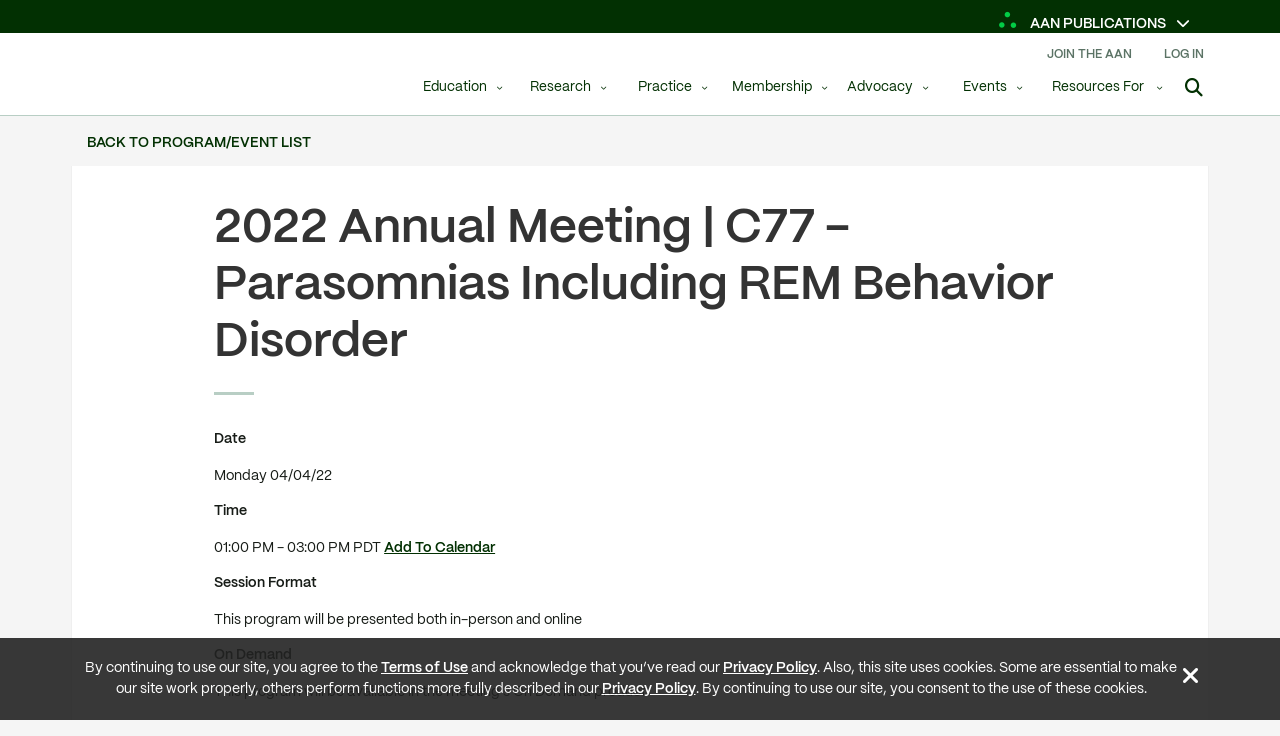

--- FILE ---
content_type: text/html; charset=utf-8
request_url: https://www.aan.com/MSA/Public/Events/Details/14163
body_size: 21936
content:


<!DOCTYPE html>
<html lang="en" class="touchevents">
<head>
	<title>2022 Annual Meeting | C77 - Parasomnias Including REM Behavior Disorder</title>
	<base href="/MSA/" />
	
	<link rel="preconnect" href="https://aanassets.azureedge.net">
	
    

<meta charset="utf-8" />
<meta name="viewport" content="width=device-width, initial-scale=1.0">
<meta http-equiv="X-UA-Compatible" content="IE=edge,chrome=1">
<meta name="google-site-verification" content="_W3wGA_aVUFbOClFS0xntOga8JD6xR0XA83Yi6LBLdY" />


	
	<title>American Academy of Neurology: Neurology Resources | AAN</title>

	

	
		<!-- Adobe Analytics -->
        	
		<script src="//assets.adobedtm.com/389b68ea4a3840b8ce7b8b36e1f4e5a2524d5d88/satelliteLib-06599ba22a9da3038b7d16aab94b7cfc586e3137.js" defer></script>
	
	

		<!-- End Adobe Analytics -->
            


<link rel="preconnect" href="https://google.com" />

<script type="text/javascript">
	if (/MSIE \d|Trident.*rv:/.test(navigator.userAgent)) {
		document.write('<script src="https://cdn.jsdelivr.net/npm/promise-polyfill@8/dist/polyfill.min.js"><' + '/script>');
	}
</script>


	<script type='text/javascript'>
		new Promise(function (resolve, reject) {
			(function () {
				var g = function (e, h, f, g) {
					this.get = function (a) { for (var a = a + "=", c = document.cookie.split(";"), b = 0, e = c.length; b < e; b++) { for (var d = c[b]; " " == d.charAt(0);)d = d.substring(1, d.length); if (0 == d.indexOf(a)) return d.substring(a.length, d.length) } return null };
					this.set = function (a, c) { var b = "", b = new Date; b.setTime(b.getTime() + 6048E5); b = "; expires=" + b.toGMTString(); document.cookie = a + "=" + c + b + "; path=/; " };
					this.check = function () { var a = this.get(f); if (a) a = a.split(":"); else if (100 != e) "v" == h && (e = Math.random() >= e / 100 ? 0 : 100), a = [h, e, 0], this.set(f, a.join(":")); else return !0; var c = a[1]; if (100 == c) return !0; switch (a[0]) { case "v": return !1; case "r": return c = a[2] % Math.floor(100 / c), a[2]++, this.set(f, a.join(":")), !c }return !0 };
					this.go = function () { if (this.check()) { var a = document.createElement("script"); a.async = true; a.type = "text/javascript"; a.src = g + "&t=" + (new Date()).getTime(); document.body && document.body.appendChild(a) } };
					this.start = function () { var a = this; window.addEventListener ? window.addEventListener("load", function () { a.go() }, !1) : window.attachEvent && window.attachEvent("onload", function () { a.go() }) }
				};
				try { (new g(100, "r", "QSI_S_ZN_da3T8vmA3vQOcaF", "//znda3t8vma3vqocaf-aan.siteintercept.qualtrics.com/WRSiteInterceptEngine/?Q_ZID=ZN_da3T8vmA3vQOcaF&Q_LOC=" + encodeURIComponent(window.location.href))).start() } catch (i) { reject(i); return; }
				resolve();
			})();
		}).catch(console.error);

		if (typeof QSI === "undefined") {
			QSI = {};
			QSI.config = {
				externalReference: null
			};
		}
	</script>



	<script type="text/javascript">

		if (document.readyState !== 'loading') {
			pushDataLayer();
		} else {
			document.addEventListener('DOMContentLoaded', function () {
				pushDataLayer();
			});
		}

		function pushDataLayer() {
			dataLayer.push({ "member_id": "not_logged_in" });
			dataLayer.push({ "member_type": "not_logged_in" });
			dataLayer.push({ "visitor_group": "not_logged_in" });
		}

	</script>




		<script>
			(function (w, d, s, l, i) {
				w[l] = w[l] || []; w[l].push({
					'gtm.start':
						new Date().getTime(), event: 'gtm.js'
				}); var f = d.getElementsByTagName(s)[0],
					j = d.createElement(s), dl = l != 'dataLayer' ? '&l=' + l : ''; j.async = true; j.src =
						'//www.googletagmanager.com/gtm.js?id=' + i + dl; f.parentNode.insertBefore(j, f);
			})(window, document, 'script', 'dataLayer', 'GTM-TL7VTW');
		</script>
	<script>
		//-------------------------------------------------------
		var z_account = "5CC7939C-9483-4FE6-BA85-0ACF0137C276";
		var z_collector = "AAN.informz.net";
		var z_cookieDomain = ".www.aan.com";
		//-------------------------------------------------------
		(function (e, o, n, r, t, a, s) { e[t] || (e.GlobalSnowplowNamespace = e.GlobalSnowplowNamespace || [], e.GlobalSnowplowNamespace.push(t), e[t] = function () { (e[t].q = e[t].q || []).push(arguments) }, e[t].q = e[t].q || [], a = o.createElement(n), s = o.getElementsByTagName(n)[0], a.async = 1, a.src = r, s.parentNode.insertBefore(a, s)) }(window, document, "script", "https://" + z_collector + "/web_trk/sp.js", "informz_trk")), informz_trk("newTracker", "infz", z_collector + "/web_trk/collector/", { appId: z_account, cookieDomain: z_cookieDomain }), informz_trk("setUserIdFromLocation", "_zs"), informz_trk("enableActivityTracking", 30, 15); informz_trk("trackPageView", null);
	</script>


<script type="text/javascript">
	_qualtricsMemberID = "";
	_qualtricsMemberType = "";
    _qualtricsMemberStatus = "";
	_qualtricsHasCompleted = 1;
	_qualtricsCompensationIsEligible = 0;
</script>


<script src='https://securepubads.g.doubleclick.net/tag/js/gpt.js' defer></script>
<script>
	var googletag = googletag || {};
	googletag.cmd = googletag.cmd || [];

	var getUrlSegments = function (urlWithQueryString) {
		urlWithQueryString = urlWithQueryString || window.location.href;

		var url = urlWithQueryString;
		var segmentsString;
		var dfpInvalidCharsRegex = /['=!#~;<>&\+\*\^\(\)\[\]\,\"]/g;
		var urlCharsRegex = /[:/?&=]/g;
		var spaceCharsRegex = /[ |\s]+/g;
		segmentsString = url.replace(urlCharsRegex, " ");
		segmentsString = segmentsString.replace(dfpInvalidCharsRegex, " ");
		segmentsString = segmentsString.replace(spaceCharsRegex, " ");

		return segmentsString;
	}

</script>

<script>
	var gptAdSlots = [];
	googletag.cmd.push(function () {

		var mapping1 = googletag.sizeMapping().

			addSize([0, 0], [300, 50]).

			addSize([730, 600], [[728, 90], [970, 90], [970, 250]]).build();

			googletag.defineSlot('/15726702761/Desktop/aan', [728, 90], 'div-gpt-ad-1499998198028-0').defineSizeMapping(mapping1).addService(googletag.pubads());

			googletag.defineSlot('/15726702761/Desktop/aan', [300, 250], 'div-gpt-ad-1499998198028-1').addService(googletag.pubads());

		var urlSegments = getUrlSegments();

		googletag.pubads().setTargeting('UrlSegments', [urlSegments]);

		googletag.enableServices();
	});
</script>

	

        <link href="https://aanassets.azureedge.net/assets/scriptsAndStyles/layout-styles.css?v=27404" rel="stylesheet"></link>
        <link href="https://aanassets.azureedge.net/assets/scriptsAndStyles/aan-styles.css?v=27404" rel="stylesheet"></link>
        <script src="https://aanassets.azureedge.net/assets/scriptsAndStyles/aan-scripts.js?v=27404" defer="defer"></script>


	<link href="https://aanassets.azureedge.net/assets/scriptsAndStyles/fontawesome.css?v=27404" rel="stylesheet"></link>

	

	


	<style type="text/css">
		.wysiwyg li {
			margin-bottom: 0.25rem;
		}

		.breadcrumbs {
			margin-bottom: 12px;
		}

		@media screen and (max-width: 960px) {
			label + span:not([class*="validation"]) {
				width: 100%;
			}

			table td {
				margin-left: 0;
				padding: 0.75rem;
			}

			input[type="checkbox"] + label::after, 
			input[type="checkbox"] + input[type="hidden"] + label::after, 
			input[type="radio"] + label::after, 
			input[type="radio"] + input[type="hidden"] + label::after {
				top: 0;
			}
		}
	</style>
    <script src=//assets.aan.com/Scripts/jquery-1.7.2.min.js type="text/javascript"></script>
    <script src=//assets.aan.com/Scripts/jquery.validate.min.js type="text/javascript"></script>
    <script src=//assets.aan.com/Scripts/jquery.validate.unobtrusive.min.js type="text/javascript"></script>
    <script src=//assets.aan.com/Scripts/jquery.unobtrusive-ajax.min.js type="text/javascript"></script>
    <script src=//assets.aan.com/js/main.js></script>

	
	
	<style type="text/css">
		.button {
			margin-bottom: 1rem;
		}
	</style>	

</head>
<body> 
	<body  >
	
<svg style="display: none;" version="2.0">
	<defs>
		<symbol id="Neuron_Icon">
			
<svg viewBox="0 0 214 73" fill="none" xmlns="http://www.w3.org/2000/svg">
<g id="Layer_1" clip-path="url(#clip0_256_7682)">
<path id="Vector" d="M214.151 35.9707C214.151 35.9707 198.921 35.9824 195.786 35.9863C191.046 35.9942 186.991 36.0723 185.469 39.5542C183.95 43.036 186.565 45.1463 188.021 46.6117C190.142 48.7493 196.874 54.654 196.874 54.654" stroke="#02CC46" stroke-width="4" stroke-miterlimit="10"/>
<path id="Vector_2" d="M177.293 -0.536133C177.293 -0.536133 177.281 14.6692 177.281 17.7993C177.281 22.5317 177.352 26.5802 180.839 28.1042C184.327 29.6283 186.44 27.0179 187.916 25.5681C190.057 23.4539 195.983 16.7403 195.983 16.7403" stroke="#02CC46" stroke-width="4" stroke-miterlimit="10"/>
<path id="Vector_3" d="M177.27 72.6454C177.27 72.6454 177.281 57.4401 177.281 54.3099C177.281 49.5776 177.211 45.5291 173.724 44.005C170.236 42.481 168.123 45.0914 166.647 46.5412C164.506 48.6553 158.58 55.369 158.58 55.369" stroke="#02CC46" stroke-width="4" stroke-miterlimit="10"/>
<path id="Vector_4" d="M157.233 16.7405C157.233 16.7405 161.727 20.7773 164.055 22.8718C167.578 26.0372 170.541 28.8039 169.343 32.4108C168.142 36.0177 164.787 35.8419 162.721 35.9591C159.715 36.1311 -1193.47 34.6344 -1193.47 34.6344" stroke="#02CC46" stroke-width="4" stroke-miterlimit="10"/>
<path id="Vector_5" d="M175.79 32.8524C176.259 32.6297 176.764 32.5164 177.269 32.5164C177.657 32.5164 178.044 32.5828 178.416 32.7157C179.281 33.0205 179.978 33.6457 180.373 34.4742C180.768 35.3026 180.819 36.2327 180.514 37.1002C180.209 37.9638 179.582 38.6594 178.753 39.0541C177.923 39.4488 176.987 39.4996 176.122 39.1948C175.257 38.89 174.561 38.2648 174.165 37.4363C173.77 36.6078 173.719 35.6778 174.024 34.8102C174.33 33.9466 174.956 33.251 175.786 32.8563L175.79 32.8524Z" fill="white"/>
</g>
<defs>
<clipPath id="clip0_256_7682">
<rect width="214" height="73" fill="white"/>
</clipPath>
</defs>
</svg>
</partial>
		</symbol>
		<symbol id="Neuron_Icon_Dark">
			
<svg viewBox="0 0 214 73" fill="none" xmlns="http://www.w3.org/2000/svg">
	<g clip-path="url(#clip0_299_6593)">
		<path d="M214.151 35.9707C214.151 35.9707 198.921 35.9824 195.786 35.9863C191.046 35.9942 186.991 36.0723 185.469 39.5542C183.95 43.036 186.565 45.1463 188.021 46.6117C190.142 48.7493 196.874 54.654 196.874 54.654" stroke="#02CC46" stroke-width="4" stroke-miterlimit="10" />
		<path d="M177.293 -0.536133C177.293 -0.536133 177.281 14.6692 177.281 17.7993C177.281 22.5317 177.352 26.5802 180.839 28.1042C184.327 29.6283 186.44 27.0179 187.916 25.5681C190.057 23.4539 195.983 16.7403 195.983 16.7403" stroke="#02CC46" stroke-width="4" stroke-miterlimit="10" />
		<path d="M177.27 72.6457C177.27 72.6457 177.281 57.4403 177.281 54.3102C177.281 49.5778 177.211 45.5293 173.724 44.0053C170.236 42.4812 168.123 45.0916 166.647 46.5414C164.506 48.6556 158.58 55.3692 158.58 55.3692" stroke="#02CC46" stroke-width="4" stroke-miterlimit="10" />
		<path d="M157.233 16.7402C157.233 16.7402 161.727 20.777 164.055 22.8716C167.578 26.0369 170.541 28.8037 169.343 32.4106C168.142 36.0175 164.787 35.8416 162.721 35.9589C159.715 36.1308 -1193.47 34.6341 -1193.47 34.6341" stroke="#02CC46" stroke-width="4" stroke-miterlimit="10" />
		<path d="M175.79 32.8527C176.259 32.6299 176.764 32.5166 177.269 32.5166C177.657 32.5166 178.044 32.583 178.416 32.7159C179.281 33.0207 179.978 33.646 180.373 34.4744C180.768 35.3029 180.819 36.2329 180.514 37.1005C180.209 37.9641 179.582 38.6597 178.753 39.0544C177.923 39.4491 176.987 39.4999 176.122 39.1951C175.257 38.8902 174.561 38.265 174.165 37.4365C173.77 36.6081 173.719 35.678 174.024 34.8105C174.33 33.9469 174.956 33.2513 175.786 32.8566L175.79 32.8527Z" fill="#023002" />
	</g>
	<defs>
		<clipPath id="clip0_299_6593">
			<rect width="214" height="73" fill="white" />
		</clipPath>
	</defs>
</svg></partial>
		</symbol>
		<symbol id="Neuron_Icon_Simple">
			
<svg viewBox="0 0 546 554" fill="none" xmlns="http://www.w3.org/2000/svg">
	<path d="M290.69 335.53C286.47 334.2 282.69 331.98 279.53 329.05C277.12 326.81 275.09 324.16 273.51 321.16C269.87 314.24 269.12 306.32 271.4 298.87C273.68 291.42 278.72 285.33 285.59 281.72C292.46 278.11 300.33 277.41 307.77 279.75C315.2 282.1 321.31 287.2 324.95 294.12C328.6 301.04 329.34 308.96 327.06 316.41C324.78 323.86 319.74 329.95 312.87 333.56C306 337.17 298.12 337.87 290.69 335.53Z" fill="#08A842"/>
	<path d="M221.57 193.29L220.77 192.56C203.21 176.41 103.68 85.36 10.36 0L0 36.27C89.54 118.17 181.17 201.99 197.94 217.41L198.75 218.16C215.28 233.33 230.73 249.7 222.42 268.31C213.13 289.12 186.41 290 143.18 289.69L66.92 289.62L66.89 323.37L143.05 323.44C146.95 323.47 150.85 323.49 154.75 323.49C195.85 323.49 236.12 320.43 253.24 282.05C272.14 239.7 236.7 207.17 221.57 193.28V193.29Z" fill="#08A842"/>
	<path d="M523.51 552.9L533.65 517.37C505.77 491.87 438.31 430.17 421.62 414.88C389.82 385.75 371.04 366.51 378.45 344.81C385.23 324.98 401.3 323.44 423.66 323.44H534.43V289.69H423.31C403.59 289.67 361.59 289.69 346.51 333.9C331.44 378.05 367.23 410.84 398.82 439.76C420.01 459.17 523.04 553.4 523.04 553.4L523.5 552.89L523.51 552.9Z" fill="#08A842"/>
	<path d="M316.35 429.87L316.17 425.16C315.46 405.13 314.14 367.84 272.87 353.74C228.76 338.68 195.94 374.47 167.01 406.05C148.04 426.76 57.6301 525.61 53.5601 530.06L89.8201 540.41C115.59 512.24 176.69 445.44 191.89 428.84C221.02 397.04 240.3 378.27 261.96 385.68C279.93 391.82 281.68 405.14 282.44 426.35L282.65 431.54C283.7 452.76 282.96 508.3 282.6 530.61L316.19 540.2C316.34 532.35 317.7 456.83 316.36 429.87H316.35Z" fill="#08A842"/>
	<path d="M509.73 71.09C483.94 99.29 422.91 166.03 407.71 182.62C378.58 214.42 359.32 233.19 337.64 225.78C319.67 219.64 317.92 206.32 317.16 185.11L316.95 179.92C315.9 158.74 316.65 103.38 317.01 80.98L283.41 71.39C283.26 79.81 281.92 154.75 283.24 181.58L283.42 186.29C284.13 206.32 285.45 243.61 326.72 257.71C333.9 260.16 340.76 261.26 347.37 261.26C381.41 261.26 408.36 231.85 432.59 205.4C451.47 184.79 541.13 86.75 545.99 81.43L509.72 71.08L509.73 71.09Z" fill="#08A842"/>
</svg>
</partial>
		</symbol>
		<symbol id="Neuron_Icon_Simple_Underline">
			
<svg viewBox="0 0 94 74" fill="none" xmlns="http://www.w3.org/2000/svg">
	<g clip-path="url(#clip0_490_1561)">
		<path d="M13.2776 41.71H93.9493" stroke="#024202" stroke-width="6" stroke-miterlimit="10" />
		<path d="M38.2348 44.8436C37.6824 44.666 37.1793 44.3799 36.765 43.9952C36.4493 43.6993 36.183 43.354 35.9758 42.9595C35.4925 42.0519 35.3938 41.0063 35.6996 40.0297C36.0054 39.0531 36.6664 38.2442 37.564 37.7707C38.4716 37.2972 39.5073 37.2085 40.4839 37.5143C41.4605 37.8201 42.2595 38.4908 42.7429 39.4082C43.2262 40.3158 43.3249 41.3614 43.0191 42.338C42.7231 43.3146 42.0524 44.1235 41.1547 44.597C40.2472 45.0705 39.2114 45.1592 38.2348 44.8534V44.8436Z" fill="#02CC46" />
		<path d="M29.1397 26.1307L29.0312 26.0321C26.7229 23.9112 13.6327 11.9357 1.3613 0.709961L0 5.48437C11.7782 16.2564 23.8326 27.2849 26.0324 29.3071L26.1409 29.4057C28.3111 31.3984 30.3431 33.5587 29.258 36.0051C28.0348 38.7375 24.5231 38.8559 18.8313 38.8164H8.79912V43.71H18.8313C18.8313 43.71 20.1963 43.71 20.7092 43.71C26.115 43.71 31.0534 42.8609 33.3025 37.8201C35.7883 32.2467 31.1224 27.9754 29.1397 26.1406V26.1307Z" fill="#02CC46" />
		<path d="M68.8541 73.431L70.1858 68.7553C66.5162 65.4013 57.648 57.2829 55.4482 55.2705C51.2657 51.4431 48.7996 48.9079 49.7663 46.0571C50.6541 43.4529 52.775 43.2457 55.7146 43.2457H70.2844V38.8067H55.6653C53.0709 38.8067 47.5468 38.8067 45.564 44.6267C43.5813 50.4369 48.2866 54.7477 52.4396 58.5455C55.2312 61.1004 68.7752 73.4902 68.7752 73.4902L68.8343 73.4212L68.8541 73.431Z" fill="#02CC46" />
		<path d="M41.6082 57.2434L41.5885 56.6219C41.4997 53.9881 41.3222 49.0854 35.8967 47.2309C30.0964 45.2481 25.7758 49.9535 21.9779 54.1064C19.4822 56.829 7.59552 69.8304 7.05298 70.4124L11.8175 71.7737C15.2109 68.0647 23.2406 59.2853 25.2431 57.0954C29.0705 52.9128 31.6155 50.4467 34.4565 51.4134C36.824 52.2223 37.0509 53.9683 37.1495 56.76L37.1791 57.4406C37.3172 60.2323 37.2186 67.532 37.1791 70.4716L41.5984 71.7343C41.6181 70.6985 41.7957 60.765 41.6181 57.2236L41.6082 57.2434Z" fill="#02CC46" />
		<path d="M67.0389 10.0614C63.6455 13.7705 55.6158 22.5499 53.6232 24.7299C49.7957 28.9125 47.2606 31.3786 44.4097 30.402C42.0423 29.5931 41.8154 27.8471 41.7167 25.0554L41.6871 24.3748C41.549 21.593 41.6477 14.313 41.6871 11.3636L37.2679 10.1009C37.2481 11.2057 37.0706 21.0603 37.2481 24.5918L37.2679 25.2133C37.3566 27.8471 37.5342 32.7497 42.9597 34.6043C43.9067 34.9298 44.8043 35.0679 45.6724 35.0679C50.1509 35.0679 53.6922 31.201 56.8784 27.7189C59.3643 25.0061 71.1523 12.1133 71.7935 11.4129L67.0191 10.0516L67.0389 10.0614Z" fill="#02CC46" />
	</g>
	<defs>
		<clipPath id="clip0_490_1561">
			<rect width="94" height="73" fill="white" transform="translate(0 0.5)" />
		</clipPath>
	</defs>
</svg></partial>
		</symbol>
	</defs>
</svg>

	
	
		<!-- Google Tag Manager -->
		<noscript>
			<iframe src="//www.googletagmanager.com/ns.html?id=GTM-TL7VTW"
					height="0" width="0" style="display:none;visibility:hidden"></iframe>
		</noscript>
	
	

    
<dialog class="publications" id="publications" role="dialog" data-swiftype-index="false">
	<button class="btn-close" type="button">
		<span class="fa fa-times"></span>
		<span >AAN Publications</span>
	</button>
	<p>Explore the latest content from across our publications</p>
    <nav class="covers" aria-label="Publications Nav">
	    


<a href="https://www.neurology.org/journal/wnl" class="publication-item">
    <figure>
		

		<img src="https://aanassets.azureedge.net/uploadedfiles/296eb904d77d40d6abb4795ea14bef66/87ed65382a174621bf69c82b2d7cf84f.png" class="" width="300" height="75" loading="lazy" alt="Logo of Neurology Journals" />

        <figcaption ></figcaption>
    </figure>
</a>

<a href="https://www.neurology.org/journal/cpj" class="publication-item">
    <figure>
		

		<img src="https://aanassets.azureedge.net/uploadedfiles/4cc3bd9ba4d04ab6b9e589f89725b03a/3c666a2e0d25497cb66fd2c0c0044cec.png" class="" width="309" height="121" loading="lazy" alt="Logo of Neurology Clinical Practice" />

        <figcaption ></figcaption>
    </figure>
</a>

<a href="https://www.neurology.org/journal/ne9" class="publication-item">
    <figure>
		

		<img src="https://aanassets.azureedge.net/uploadedfiles/6faa5bfe5bfa4737ac945930534c1b72/f794fd64d7cc4e05b61cb19158f2579e.png" class="" width="600" height="236" loading="lazy" alt="Logo of Neurology Education" />

        <figcaption ></figcaption>
    </figure>
</a>

<a href="https://www.neurology.org/journal/nxg" class="publication-item">
    <figure>
		

		<img src="https://aanassets.azureedge.net/uploadedfiles/55b30b9b2e3140159d49b3a094b8e62c/7460067ef5144c638d7fffb898b7c625.png" class="" width="600" height="248" loading="lazy" alt="Logo of Neurology Genetics" />

        <figcaption ></figcaption>
    </figure>
</a>

<a href="https://www.neurology.org/journal/nxi" class="publication-item">
    <figure>
		

		<img src="https://aanassets.azureedge.net/uploadedfiles/d0217073eda246e58016261a861b156c/5bf13918a8834cf0940488d1967ece12.png" class="" width="309" height="121" loading="lazy" alt="Logo of Neurology&#174; Neuroimmunology &amp; Neuroinflammation" />

        <figcaption ></figcaption>
    </figure>
</a>

<a href="https://www.neurology.org/oa" class="publication-item">
    <figure>
		

		<img src="https://aanassets.azureedge.net/uploadedfiles/7ba94dab94104f53b060024d00061199/c308c821b8d94c12bba6fd6e695636b6.png" class="" width="486" height="183" loading="lazy" alt="Logo of Neurology Open Access" />

        <figcaption ></figcaption>
    </figure>
</a>

<a href="https://journals.lww.com/continuum/pages/default.aspx" class="publication-item">
    <figure>
		

		<img src="https://aanassets.azureedge.net/uploadedfiles/e31651c6fb554ce1bff42343b5b395ef/5c3803c173aa423faf78b25b9721b696.png" class="" width="309" height="121" loading="lazy" alt="Logo of Continuum" />

        <figcaption ></figcaption>
    </figure>
</a>

<a href="https://journals.lww.com/neurotodayonline/pages/default.aspx" class="publication-item">
    <figure>
		

		<img src="https://aanassets.azureedge.net/uploadedfiles/ad6eab7d98c14252b859827c5cd6d636/ef3f3f681a5440b993fe36bb006e5774.png" class="" width="524" height="80" loading="lazy" alt="Logo of Neurology Today" />

        <figcaption ></figcaption>
    </figure>
</a>

<a href="https://www.brainandlife.org/" class="publication-item">
    <figure>
		

		<img src="https://aanassets.azureedge.net/uploadedfiles/b81f4fd5eabd4d65a041bd682bcd1d53/a85c463e2c8a41d6bc59c9812d5e3bdb.png" class="" width="1200" height="630" loading="lazy"  />

        <figcaption ></figcaption>
    </figure>
</a>

<a href="https://www.aan.com/education/neurology-podcast" class="publication-item">
    <figure>
		

		<img src="https://aanassets.azureedge.net/uploadedfiles/2198bec34c784d74b19376befb641e5c/fc2c524d37334a0f950385d0a9edd12c.png" class="" width="1400" height="1400" loading="lazy" alt="Logo of Neurology Podcast" />

        <figcaption ></figcaption>
    </figure>
</a>

<a href="https://continuumaudio.libsyn.com/" class="publication-item">
    <figure>
		

		<img src="https://aanassets.azureedge.net/uploadedfiles/d2fe9d75c28c4fc587823ecc0ba6181f/eed7880c4a3a4db58a8c7c4c2405b6a5.png" class="" width="250" height="250" loading="lazy" alt="Logo of Continuum Podcast" />

        <figcaption ></figcaption>
    </figure>
</a>

<a href="https://www.aan.com/education/neurology-minute-podcast" class="publication-item">
    <figure>
		

		<img src="https://aanassets.azureedge.net/uploadedfiles/93bdc1b5a33b496eb9fd1ba98ca0a1e9/90045459b38f4bdca911ad417bc34c1b.png" class="" width="250" height="250" loading="lazy" alt="Logo of Neurology Minute Podcast" />

        <figcaption ></figcaption>
    </figure>
</a>

<a href="https://nteditorspicks.libsyn.com/" class="publication-item">
    <figure>
		

		<img src="https://aanassets.azureedge.net/uploadedfiles/69cce039e6c14610bd3693f50d987319/a49ee547995943a589ed3972b46fd949.png" class="" width="300" height="300" loading="lazy" alt="Logo of Neurology Today Podcast" />

        <figcaption ></figcaption>
    </figure>
</a>

<a href="https://www.brainandlife.org/brain-and-life-podcast" class="publication-item">
    <figure>
		

		<img src="https://aanassets.azureedge.net/uploadedfiles/43131d3d1ee94fff983ed6f11d5dc4bf/e7e4aa0ab4e84aec8a0fdc6c41b18bb6.jpg" class="" width="250" height="250" loading="lazy" alt="Brain &amp; Life Podcast logo" />

        <figcaption ></figcaption>
    </figure>
</a>

    </nav>
</dialog>

    
<header data-swiftype-index="false" id="page-header" class="page-header">
	<button type="button" class="show-publications"><i class="fa-duotone fa-circle-nodes fa-rotate-by fa-lg"></i> AAN Publications</button>
	


<section class="utility-nav">

			<a class="join-renew" href="https://www.aan.com/conferences-community/member-engagement/">
				Join The AAN
			</a>
			<button class="login" type="button" onclick="window.AANDialog.openDialog('loginDialog')">Log In</button>
</section>

	<section class="top-search" id="top-search">
	<form id="searchForm" method="GET">
		<label for="SearchValue" class="visuallyhidden">Search AAN.com</label>
		<input id="SearchValue" name="SearchValue" placeholder="Search AAN.com" type="search" class="st-default-search-input">
		<button class="search-button" type="submit" id="headerSearchBtn"><span class="fa fa-search"></span></button>
	</form>
</section>
<button class="show-search" aria-label="Show Search"><i class="fa-solid fa-magnifying-glass"></i></button>
<button class="close-search" aria-label="Close Search" type="button"><span class="fa fa-times"></span></button>

	<a href="/"
	   aria-label="AAN Logo - Link to Home"
	   class="site-logo"
	   
	   title="Home">
		

<?xml version="1.0" encoding="UTF-8"?>
<svg data-id="Layer_1" xmlns="http://www.w3.org/2000/svg" version="1.1" viewBox="0 0 657 166">
  <!-- Generator: Adobe Illustrator 29.1.0, SVG Export Plug-In . SVG Version: 2.1.0 Build 142)  -->
  <defs>
    <style>
      .st0 {
        fill: #023002;
      }

      .st1 {
        fill: #008923;
      }
    </style>
  </defs>
  <g>
    <polygon class="st0" points="493.6 118.8 493.6 112.2 491.1 112.2 491.1 110.7 497.6 110.7 497.6 112.2 495.1 112.2 495.1 118.8 493.6 118.8"/>
    <polygon class="st0" points="497.9 118.8 497.9 110.7 500.1 110.7 502.6 117.2 505 110.7 506.6 110.7 506.6 118.8 505 118.8 505 114.4 503.5 118.8 501.6 118.8 499.8 114.4 499.8 118.8 497.9 118.8"/>
  </g>
  <path class="st1" d="M434.3,49.2h7l13.9,36.8h-7.3l-2.4-6.7h-15.4l-2.4,6.7h-7.3l13.9-36.8h0ZM432.5,72.8h10.6l-5.3-14.6-5.3,14.6h0Z"/>
  <path class="st1" d="M456.7,72.3c0-8,6.2-14.2,14.3-14.2s11.1,3.5,13.3,8.6l-6.4,2.6c-1.1-2.9-3.6-4.7-6.8-4.7s-7.5,3.4-7.5,7.7,3.3,7.6,7.5,7.6,5.6-2,6.8-4.7l6.5,2.7c-2.3,5-6.9,8.7-13.4,8.7s-14.3-6.2-14.3-14.2h0Z"/>
  <path class="st1" d="M487.8,78.4c0-5.7,4.7-9.1,12.2-9.1h7.2v-.3c0-2.9-2-4.9-5.9-4.9s-5.1,1.3-6.4,3.6l-6.4-3.2c2.8-3.6,6.8-6.2,12.9-6.2s12.6,4.2,12.6,11v16.7h-6.7v-4.2c-2,2.8-5.7,4.7-10,4.7s-9.5-3.3-9.5-8.1h0ZM507.3,75.8v-1.5h-6.4c-4.1,0-5.8,1.3-5.8,3.4s1.4,3,4.2,3,6.6-2,8-4.9h0Z"/>
  <path class="st1" d="M517.9,72.3c0-8.7,6.2-14.2,13.2-14.2s6.5,1.5,8.4,4v-16h6.8v39.8h-6.8v-3.7c-1.9,2.7-5,4.3-8.5,4.3-6.7,0-13.1-5.5-13.1-14.2h0ZM540,72.3c0-4.2-3.3-7.7-7.6-7.7s-7.6,3.4-7.6,7.7,3.4,7.7,7.6,7.7,7.6-3.4,7.6-7.7Z"/>
  <path class="st1" d="M550.5,72.4c0-7.9,6.1-14.2,14.3-14.2s14.1,5.9,14.1,14v2.6h-21.6c.9,3.5,3.8,5.8,7.8,5.8s5.4-1.4,6.8-3.6l5.7,3.3c-2.7,3.8-6.6,6.3-12.6,6.3-8.8,0-14.4-6.2-14.4-14.1h0ZM557.3,69.3h14.5c-.9-3.4-3.5-5.2-7.2-5.2s-6.2,2.1-7.4,5.2h.1Z"/>
  <path class="st1" d="M583.8,58.7h7v3.2c1.7-2.4,4.3-3.8,7.6-3.8s6.9,1.7,8.3,4.6c1.7-2.8,4.8-4.6,8.5-4.6,6.9,0,10.4,4.2,10.4,11v16.7h-7.2v-15.7c0-3.7-1.5-6-5-6s-5.2,2.1-5.2,6.4v15.3h-7.1v-15.9c0-3.6-1.5-5.8-4.9-5.8s-5.3,2.2-5.3,6.6v15.1h-7v-27.2h0Z"/>
  <path class="st1" d="M625.4,94.2l4-5.7c1,1,2.1,1.7,3.7,1.7,2.5,0,4-1.1,5.3-4.3l.5-1.1-10.9-26.1h7.4l7.1,17.5,6.7-17.5h7.3l-11.7,28.7c-2.8,6.9-5.8,9.3-11.5,9.3s-5.8-1.1-7.8-2.5h0Z"/>
  <path class="st0" d="M160.9,124.2c0-7.9,6.2-14.2,14.4-14.2s14.4,6.3,14.4,14.2-6.2,14.2-14.4,14.2-14.4-6.4-14.4-14.2ZM182.8,124.2c0-4.2-3.3-7.6-7.5-7.6s-7.5,3.4-7.5,7.6,3.3,7.6,7.5,7.6,7.5-3.4,7.5-7.6Z"/>
  <path class="st0" d="M192,110.7h4.5v-1c0-8.8,2.8-11.5,11.6-11.5h1.8v6.3h-1.2c-4.8,0-5.4.7-5.4,4.8v1.3h6.5v6.2h-6.5v21h-6.9v-21h-4.5v-6.2h0Z"/>
  <path class="st0" d="M229.3,101.2h7.6l16.1,25v-25h6.9v36.8h-7.1l-16.6-25.9v25.9h-6.9v-36.8h0Z"/>
  <path class="st0" d="M265,124.4c0-7.9,6.1-14.2,14.3-14.2s14.1,5.9,14.1,14v2.6h-21.6c.9,3.5,3.8,5.8,7.8,5.8s5.4-1.4,6.8-3.6l5.7,3.3c-2.7,3.8-6.6,6.3-12.6,6.3-8.8,0-14.4-6.2-14.4-14.1h0ZM271.9,121.3h14.5c-.9-3.4-3.5-5.2-7.2-5.2s-6.2,2.1-7.4,5.2h.1Z"/>
  <path class="st0" d="M298.2,127.1v-16.3h7.1v15.4c0,3.8,1.8,6.2,5.5,6.2s5.7-2.4,5.7-6.6v-15h7.1v27.2h-7v-3.4c-1.8,2.5-4.5,4-7.9,4-6.7,0-10.6-4.3-10.6-11.4h0Z"/>
  <path class="st0" d="M329.7,110.7h6.9v4.2c1.3-3.2,4-4.7,7.5-4.7s3.4.4,4.6,1.1l-2.5,6.9c-.8-.6-2.1-1-3.6-1-3.6,0-5.9,1.8-5.9,6.4v14.4h-6.9v-27.2h-.1Z"/>
  <path class="st0" d="M348.6,124.3c0-7.9,6.2-14.2,14.4-14.2s14.4,6.3,14.4,14.2-6.2,14.2-14.4,14.2-14.4-6.3-14.4-14.2ZM370.4,124.3c0-4.2-3.3-7.6-7.5-7.6s-7.5,3.4-7.5,7.6,3.3,7.6,7.5,7.6,7.5-3.4,7.5-7.6Z"/>
  <path class="st0" d="M382.4,98.2h7v39.7h-7v-39.7Z"/>
  <path class="st0" d="M394.4,124.3c0-7.9,6.2-14.2,14.4-14.2s14.4,6.3,14.4,14.2-6.2,14.2-14.4,14.2-14.4-6.3-14.4-14.2ZM416.2,124.3c0-4.2-3.3-7.6-7.5-7.6s-7.5,3.4-7.5,7.6,3.3,7.6,7.5,7.6,7.5-3.4,7.5-7.6Z"/>
  <path class="st0" d="M426.4,124.3c0-8.6,6.2-14.1,13.2-14.1s6.6,1.6,8.5,4.1v-3.6h7v25.2c0,7.9-5.9,13.7-14.3,13.7s-10.3-1.8-13.4-5.4l5.8-4.5c1.8,2.4,3.8,3.7,7.4,3.7s7.5-3,7.5-7.3v-2.1c-1.9,2.7-5,4.3-8.6,4.3-6.7,0-13.1-5.4-13.1-14.1h0ZM448.4,124.2c0-4.3-3.3-7.7-7.6-7.7s-7.6,3.3-7.6,7.7,3.4,7.7,7.6,7.7,7.6-3.4,7.6-7.7Z"/>
  <path class="st0" d="M457.7,146.2l4-5.6c1,1,2.1,1.7,3.7,1.7,2.5,0,4-1.1,5.3-4.3l.5-1.1-10.9-26.1h7.4l7.1,17.5,6.7-17.5h7.3l-11.7,28.7c-2.8,6.9-5.8,9.3-11.5,9.3s-5.8-1.1-7.8-2.5h-.1Z"/>
  <path class="st1" d="M174.8,49.2h7l13.9,36.8h-7.3l-2.4-6.7h-15.4l-2.4,6.7h-7.3l13.9-36.8ZM173,72.8h10.6l-5.3-14.6-5.3,14.6Z"/>
  <path class="st1" d="M199.8,58.7h7v3.2c1.7-2.4,4.3-3.8,7.6-3.8s6.9,1.7,8.3,4.6c1.7-2.8,4.8-4.6,8.5-4.6,6.9,0,10.4,4.2,10.4,11v16.7h-7.2v-15.7c0-3.7-1.5-5.9-5-5.9s-5.2,2.1-5.2,6.4v15.3h-7.1v-15.9c0-3.6-1.5-5.8-4.9-5.8s-5.3,2.2-5.3,6.6v15.1h-7v-27.2h-.1Z"/>
  <path class="st1" d="M246.5,72.4c0-7.9,6.1-14.2,14.3-14.2s14.1,5.9,14.1,14v2.6h-21.6c.9,3.5,3.8,5.8,7.8,5.8s5.4-1.4,6.8-3.6l5.7,3.3c-2.7,3.8-6.5,6.3-12.5,6.3-8.8,0-14.4-6.2-14.4-14.1h-.2,0ZM253.4,69.3h14.5c-.9-3.4-3.5-5.2-7.2-5.2s-6.2,2.1-7.4,5.2h.1Z"/>
  <path class="st1" d="M279.9,58.7h6.9v4.2c1.3-3.2,4-4.7,7.5-4.7s3.4.5,4.6,1.1l-2.5,6.9c-.8-.5-2.1-1-3.6-1-3.6,0-5.9,1.8-5.9,6.4v14.4h-6.9v-27.2h-.1Z"/>
  <path class="st1" d="M306.4,46.5c2.7,0,4.5,1.9,4.5,4.5s-1.8,4.4-4.5,4.4-4.4-1.9-4.4-4.4,1.9-4.5,4.4-4.5ZM302.9,58.7h7.1v27.2h-7.1v-27.2Z"/>
  <path class="st1" d="M315.1,72.3c0-8,6.2-14.2,14.3-14.2s11.1,3.5,13.3,8.6l-6.4,2.6c-1.1-2.9-3.6-4.7-6.8-4.7s-7.5,3.4-7.5,7.7,3.3,7.6,7.5,7.6,5.6-2,6.8-4.7l6.5,2.7c-2.3,5-6.9,8.7-13.4,8.7s-14.3-6.2-14.3-14.2h0Z"/>
  <path class="st1" d="M346.2,78.4c0-5.6,4.7-9.1,12.2-9.1h7.2v-.3c0-2.9-2-4.9-5.9-4.9s-5.1,1.3-6.4,3.6l-6.4-3.2c2.8-3.6,6.8-6.2,12.8-6.2s12.6,4.2,12.6,11v16.7h-6.7v-4.2c-2,2.8-5.7,4.7-10,4.7s-9.5-3.3-9.5-8.1h0ZM365.6,75.8v-1.5h-6.4c-4.1,0-5.8,1.3-5.8,3.4s1.4,3,4.2,3,6.6-2,8-4.9h0Z"/>
  <path class="st1" d="M378.2,58.7h7v3.4c1.8-2.5,4.6-4,8-4,6.4,0,10.5,4.2,10.5,11.3v16.4h-7.1v-15.4c0-3.9-1.9-6.3-5.5-6.3s-5.8,2.4-5.8,6.7v15h-7v-27.2h-.1Z"/>
  <path class="st0" d="M64.7,92.7c0-1.1.3-2.2.8-3.2s.9-1.4,1.5-2c1.5-1.4,3.4-2.1,5.4-2.1s3.8.9,5.2,2.3c1.4,1.4,2.1,3.3,2.1,5.3s-.9,3.9-2.3,5.2-3.3,2.1-5.3,2.1-3.8-.8-5.2-2.3c-1.4-1.4-2.1-3.3-2-5.3h-.2Z"/>
  <path class="st1" d="M92.6,149.5c-.3-1.1-5.5-20.6-7.8-27.3,0-.4-.2-.8-.4-1.2-1.6-4.9-4.5-14-15.7-14.5-11.9-.6-17.5,10.5-22.4,20.3-3.3,6.6-19.2,38.5-19.3,38.6h9.6c4.3-8.7,14.8-29.6,17.4-34.8,4.9-9.9,8.4-15.9,14.3-15.6,4.9.2,6.2,3.4,7.9,8.6,0,.4.3.9.4,1.3,1.8,5.2,5.5,19.1,7,24.5h9,0Z"/>
  <path class="st1" d="M38.6,67.2C32,63.9,0,48,0,48v9.6c8.7,4.3,29.6,14.8,34.8,17.4,9.9,4.9,15.9,8.4,15.6,14.3-.2,4.9-3.4,6.2-8.6,7.9-.4,0-.9.3-1.3.4-5.2,1.8-19.2,5.6-24.6,7v8.9c.9-.2,20.6-5.5,27.4-7.8.4,0,.8-.2,1.1-.4,4.9-1.6,14-4.5,14.5-15.7.6-11.9-10.5-17.5-20.3-22.4h0Z"/>
  <path class="st1" d="M118.1,0c-13.9,27.8-28.1,56.3-30.7,61.6v.3c-2.7,5.2-5.7,10.1-10.8,9.4-5.8-.8-8.1-7.4-11-18-1.4-5.1-3.5-12.7-4.6-16.5h-8.9c0,.5,3.3,11.8,5.2,18.8,2.9,10.6,6.3,22.5,18.1,24.2.8,0,1.6.2,2.4.2,10.1,0,15.1-9.8,17.3-14.2v-.2c2.7-5.6,18.1-36.6,32.6-65.6,0,0-9.6,0-9.6,0Z"/>
  <path class="st1" d="M95.1,96.6c.2-4.9,3.4-6.2,8.6-7.9.4,0,.9-.3,1.3-.4,5.2-1.8,18.9-5.5,24.4-6.9v-8.9c-2.1.6-20.7,5.5-27.2,7.7-.4,0-.8.2-1.2.4-4.9,1.6-14,4.5-14.5,15.7-.6,11.9,10.5,17.5,20.3,22.4,6.4,3.2,36.6,18.3,38.5,19.2v-9.6c-8.8-4.4-29.5-14.7-34.7-17.3-9.9-5-15.9-8.4-15.6-14.3h0Z"/>
</svg>
	</a>


<nav class="main-nav">
	<button class="toggle-nav" aria-label="Mobile Navigation Button" aria-expanded="false"></button>

	




		<div>
			<a href="https://www.aan.com/education"  target=""
			   class="" >
				Education
			</a>
			<button class="toggle-subnav"
					aria-label="Expand Education Subnavigation Button"
					aria-expanded="false">
				Education
			</button>
			<nav class="subnav">
					<header>Education</header>





		<a href="https://learning.aan.com/" rel="noreferrer" target="_blank"
		   class="" >
			Online Learning Center
		</a>



		<a href="https://www.aan.com/education/cme-opportunities"  target=""
		   class="" >
			CME Opportunities
		</a>



		<a href="https://www.aan.com/MemberProfile/NeuroTracker/"  target=""
		   class="" >
			NeuroTracker
		</a>



		<a href="https://www.aan.com/education/leadership-programs"  target=""
		   class="" >
			Leadership Programs
		</a>



		<a href="https://www.aan.com/research/awards-scholarships"  target=""
		   class="" >
			Education Awards &amp; Scholarships
		</a>



		<a href="https://www.aan.com/education/podcasts"  target=""
		   class="" >
			Podcasts
		</a>
				<section>
					<p >
						Discover learning and leadership opportunities, earn CME, and track credits.
					</p>
				</section>
			<a href="https://www.aan.com/education" class="see-all"  target="">
				See All
			</a>
		</nav>
		</div>



		<div>
			<a href="https://www.aan.com/research"  target=""
			   class="" >
				Research
			</a>
			<button class="toggle-subnav"
					aria-label="Expand Research Subnavigation Button"
					aria-expanded="false">
				Research
			</button>
			<nav class="subnav">
					<header>Research</header>





		<a href="https://www.aan.com/research/abstracts"  target=""
		   class="" >
			Abstracts
		</a>



		<a href="https://www.aan.com/research/publications"  target=""
		   class="" >
			Publications
		</a>



		<a href="https://www.aan.com/research/awards-scholarships"  target=""
		   class="" >
			Awards
		</a>



		<a href="https://www.aan.com/research/aan-research-program"  target=""
		   class="" >
			Research Programs &amp; Grants
		</a>
				<section>
					<p >
						Explore prestigious scientific journals and award and funding opportunities to advance your research.
					</p>
				</section>
			<a href="https://www.aan.com/research" class="see-all"  target="">
				See All
			</a>
		</nav>
		</div>



		<div>
			<a href="https://www.aan.com/practice"  target=""
			   class="" >
				Practice
			</a>
			<button class="toggle-subnav"
					aria-label="Expand Practice Subnavigation Button"
					aria-expanded="false">
				Practice
			</button>
			<nav class="subnav">
					<header>Practice</header>





		<a href="https://www.aan.com/practice/guidelines"  target=""
		   class="" >
			Guidelines
		</a>



		<a href="https://www.aan.com/practice/quality"  target=""
		   class="" >
			Quality Measures
		</a>



		<a href="https://www.aan.com/practice/billing-and-coding"  target=""
		   class="" >
			Billing &amp; Coding
		</a>



		<a href="https://www.aan.com/practice/telehealth"  target=""
		   class="" >
			Telehealth
		</a>



		<a href="https://www.aan.com/practice/electronic-health-records-resources"  target=""
		   class="" >
			Operations
		</a>



		<a href="https://www.aan.com/practice/medicare-fee-for-service"  target=""
		   class="" >
			Medicare Fee-for-service
		</a>



		<a href="https://www.aan.com/practice/benchmarking"  target=""
		   class="" >
			Benchmarking
		</a>



		<a href="https://www.aan.com/practice/clinical-informatics"  target=""
		   class="" >
			Clinical Informatics
		</a>



		<a href="https://www.aan.com/practice/quality-payment-program"  target=""
		   class="" >
			Quality Payment Program
		</a>



		<a href="https://www.aan.com/practice/team-based-care"  target=""
		   class="" >
			Team-based Care
		</a>



		<a href="https://www.aan.com/practice/practice-model-case-studies"  target=""
		   class="" >
			Practice Care Models
		</a>
				<section>
					<p >
						Access practice-improvement tools, including guidelines, measures, and practice management resources.
					</p>
				</section>
			<a href="https://www.aan.com/practice" class="see-all"  target="">
				See All
			</a>
		</nav>
		</div>



		<div>
			<a href="https://www.aan.com/membership"  target=""
			   class="" >
				Membership
			</a>
			<button class="toggle-subnav"
					aria-label="Expand Membership Subnavigation Button"
					aria-expanded="false">
				Membership
			</button>
			<nav class="subnav">
					<header>Membership</header>





		<a href="https://www.aan.com/membership/aan-membership"  target=""
		   class="" >
			Membership Information
		</a>



		<a href="https://www.aan.com/MemberSearch/"  target=""
		   class="" >
			Member Directory
		</a>



		<a href="https://www.aan.com/membership/diversity-equity-inclusion-at-aan"  target=""
		   class="" >
			Diversity, Equity, and Inclusion
		</a>



		<a href="https://www.aan.com/membership/neurology-sections-synapse"  target=""
		   class="" >
			Sections &amp; Synapse
		</a>



		<a href="https://www.aan.com/membership/neurology-wellness-resources"  target=""
		   class="" >
			Wellness Resources
		</a>



		<a href="https://careers.aan.com/" rel="noreferrer" target="_blank"
		   class="" >
			Career Center
		</a>
				<section>
					<p >
						Grow your career and enhance your membership experience. Find resources for wellness, equity, diversity, and inclusion.
					</p>
				</section>
			<a href="https://www.aan.com/membership" class="see-all"  target="">
				See All
			</a>
		</nav>
		</div>



		<div>
			<a href="https://www.aan.com/advocacy"  target=""
			   class="" >
				Advocacy
			</a>
			<button class="toggle-subnav"
					aria-label="Expand Advocacy Subnavigation Button"
					aria-expanded="false">
				Advocacy
			</button>
			<nav class="subnav">
					<header>Advocacy</header>





		<a href="https://www.aan.com/events/neurology-on-the-hill"  target=""
		   class="" >
			Neurology on the Hill
		</a>



		<a href="https://www.aan.com/education/palatucci-advocacy-leadership-forum"  target=""
		   class="" >
			Palatucci Advocacy Leadership Forum
		</a>



		<a href="https://www.aan.com/advocacy/brainpac"  target=""
		   class="" >
			BrainPAC
		</a>



		<a href="https://www.aan.com/advocacy/advocacy-toolkit"  target=""
		   class="" >
			Advocacy Toolkit
		</a>



		<a href="https://www.aan.com/advocacy/priority-issues"  target=""
		   class="" >
			Priority Issues
		</a>



		<a href="https://www.aan.com/advocacy/position-statements"  target=""
		   class="" >
			Position Statements
		</a>



		<a href="https://www.aan.com/advocacy/comment-letters"  target=""
		   class="" >
			Comment Letters
		</a>



		<a href="https://www.aan.com/advocacy/capitol-hill-report"  target=""
		   class="" >
			Capitol Hill Report
		</a>
				<section>
					<p >
						Learn to effectively advocate on behalf of neurologists and their patients, and access AAN position and policy statements.
					</p>
				</section>
			<a href="https://www.aan.com/advocacy" class="see-all"  target="">
				See All
			</a>
		</nav>
		</div>



		<div>
			<a href="https://www.aan.com/events"  target=""
			   class="" >
				Events
			</a>
			<button class="toggle-subnav"
					aria-label="Expand Events Subnavigation Button"
					aria-expanded="false">
				Events
			</button>
			<nav class="subnav">
					<header>Events</header>





		<a href="https://www.aan.com/events/annual-meeting"  target=""
		   class="" >
			Annual Meeting
		</a>



		<a href="https://www.aan.com/events/fall-conference"  target=""
		   class="" >
			Fall Conference
		</a>



		<a href="https://www.aan.com/events/upcoming-events"  target=""
		   class="" >
			Upcoming Events
		</a>



		<a href="https://www.aan.com/events/on-demand-and-past-events"  target=""
		   class="" >
			On-Demand and Past Events
		</a>
				<section>
					<p >
						 Attend in-person and virtual AAN events and access convenient on-demand offerings.
					</p>
				</section>
			<a href="https://www.aan.com/events" class="see-all"  target="">
				See All
			</a>
		</nav>
		</div>



		<div>
			<span  class="desktop-link">
				Resources For
			</span>
			<button class="toggle-subnav"
					aria-label="Expand Resources For Subnavigation Button"
					aria-expanded="false">
				Resources For
			</button>
			<nav class="subnav">
					<header>Resources For</header>





		<a href="https://www.aan.com/tools-resources/practicing-neurologists-administrators"  target=""
		   class="" >
			Practicing Neurologists &amp; Administrators
		</a>



		<a href="https://www.aan.com/tools-resources/advanced-practice-providers"  target=""
		   class="" >
			Advanced Practice Providers &amp; Care Team
		</a>



		<a href="https://www.aan.com/tools-resources/academic-neurologists-researchers"  target=""
		   class="" >
			Academic Neurologists &amp; Researchers
		</a>



		<a href="https://www.aan.com/tools-resources/residents-fellows"  target=""
		   class="" >
			Residents &amp; Fellows
		</a>



		<a href="https://www.aan.com/tools-resources/medical-students"  target=""
		   class="" >
			Medical Students
		</a>



		<a href="https://www.aan.com/tools-resources/brain-health"  target=""
		   class="" >
			Brain Health
		</a>



		<a href="https://www.aan.com/tools-resources/artificial-intelligence-resources"  target=""
		   class="" >
			Artificial Intelligence
		</a>
				<section>
					<p >
						Get tools and information for your specific career stage and professional needs.
					</p>
				</section>
		</nav>
		</div>


</nav>
</header>


<dialog class="login-form dialog" id="loginDialog" data-swiftype-index="false">
	<button class="btn-close"><span class="fa fa-times"></span></button>
	<h2>Log In</h2>
	<section>
		<span class="login-error">
		</span>

<form action="https://www.aan.com/Authentication/Account/Login?returnURL=https%3A%2F%2Fwww.aan.com%2Fapi%2FSharedLayout%2FPublicLayout%3FexcludeGTM%3DFalse%26excludeTracking%3DFalse%26useLegacyLayout%3DFalse" method="post"><label for="Username" required="required">Email or 6-digit member ID</label><input data-val="true" data-val-required="The Username field is required." id="Username" name="Username" placeholder="Email or 6-digit member ID" required="required" type="text" value="" /><label for="Password" required="required">Password</label><input data-val="true" data-val-required="The Password field is required." id="Password" name="Password" placeholder="Password" required="required" type="password" />			<fieldset>
				<label></label>
				<input class="check-box" data-val="true" data-val-required="The RememberMe field is required." id="RememberMe" name="RememberMe" type="checkbox" value="true" />
				<label class="remember-me" for="RememberMe">Remember me</label>
				<a class="forgot-password" href="https://www.aan.com/Authentication/Account/ForgotPassword">Forgot Password?</a>
			</fieldset>
			<button type="submit" class="secondary">Log In</button>
			<a class="button ghost" href="https://www.aan.com/nonmember-account-creation/">Create New Account</a>
<input name="__RequestVerificationToken" type="hidden" value="CfDJ8Ni006LwZJJFgfwdY0fXF5d_PDlk0CJLWVW80oIFe0VasLMd96QdfjXg9mSBRdZkNR8WxX7KmgTwkp5YRDvHnP29jL_VEVbsRYmH5ReoE_PP6kTvhLaTI0uVQwoWihHna0jxlqPjjAD4sxS9kmDFgMQ" /><input name="RememberMe" type="hidden" value="false" /></form>	</section>
	<section class="logging-in-overlay backdrop">
		<p>Loading... please wait</p>
		<p class="slow-login">We’re experiencing unusually high levels of traffic. Thank you for your patience.</p>
	</section>
</dialog>

        
<aside class="gdpr-banner" data-swiftype-index="false" aria-label="Alert Banner">
    <section class="alert">
            
<p>By continuing to use our site, you agree to the <a title="Terms of use" href="https://www.aan.com/about-the-aan/terms-of-use">Terms of Use</a> and acknowledge that you’ve read our <a title="Privacy Policy" href="https://www.aan.com/about-the-aan/privacy-policy">Privacy Policy</a>. Also, this site uses cookies. Some are essential to make our site work properly, others perform functions more fully described in our <a title="Privacy Policy" href="https://www.aan.com/about-the-aan/privacy-policy">Privacy Policy</a>. By continuing to use our site, you consent to the use of these cookies.</p>

    </section>
    <button class="btn-close" aria-label="Close Alert"><span class="fa fa-times"></span></button>
</aside>

    


	




<aside
       class="banner alert background-banner-alert-caution"
       id="da24eb2c-8553-4834-b442-33bfebd5417e"
       style="display: none;"
       data-swiftype-index="false">
	<section class="alert">
		
<p>Stay Informed. Stay Engaged. <a title="Read Capitol Hill Report" href="https://www.aan.com/advocacy/capitol-hill-report">Read Capitol Hill Report.</a></p>


		<button class="btn-close" aria-label="Close Alert"><i class="fa-regular fa-x"></i></button>
	</section>
</aside>




	

	<main id="main" style="min-height: 450px">
		
	<nav aria-labelledby="label-breadcrumbs" class="breadcrumbs" role="navigation">
		<a href="/MSA/Public/Events/Index/38">Back to Program/Event List</a>
	</nav>	


		<article class="article-details-page">
			<header>
				<h1>2022 Annual Meeting | C77 - Parasomnias Including REM Behavior Disorder</h1>
			</header>
            <section class="wysiwyg">
				



	<fieldset>
		<label>Date</label>
		<span>Monday 04/04/22</span>
    </fieldset>
    <fieldset>
        <label>Time</label>
	    <span>
		    01:00 PM - 03:00 PM PDT
		    <a href="/MSA/Public/Events/DownloadICSFile/14163">Add To Calendar</a>
	    </span>
    </fieldset>
	<fieldset>
		<label>Session Format</label>
		<span>
			This program will be presented both in-person and online
		</span>
	</fieldset>
	<fieldset>
		<label>On Demand</label>
		<span>This program will be available in the meeting's On Demand product.</span>
	</fieldset>

<fieldset>
	<label>Event Type</label>
	<span>
		Seminar 
	</span>
</fieldset>


		<fieldset>
			<label>Director(s)</label>
			<span>
				Alberto Ramos, MD, FAAN
			</span>
		</fieldset>
	<fieldset>
		<label>Topic(s)</label>
		<span>Sleep</span>
	</fieldset>
		<fieldset>
			<label>Learning Objectives</label>
			<span>Participants will: Review the diagnostic criteria and treatment options of parasomnias in adults, including REM behavior disorder; Describe the normal variants of sleep, the theories of REM sleep and the influence of the pandemic on sleep patterns; Identify the risk factors and the patients at risk for parasomnias and its consequences.</span>
		</fieldset>
	<fieldset>
		<label>CME Available</label>
		<span>
2.00 CME credits		</span>
	</fieldset>
		<fieldset>
			<label>Core Competencies</label>
			<span>
				Patient Care &amp; Procedural Skills, Medical Knowledge, Practice-based Learning and Improvement, Systems-based Practice
			</span>
		</fieldset>
		<fieldset>
			<label>Program Level</label>
			<span>
				Introductory
			</span>
		</fieldset>
		<fieldset>
			<label>Recommended Audience</label>
			<span>
				Fellow, Resident, General Neurologist, Specialist Neurologist, Non-neurologist
			</span>
		</fieldset>
		<fieldset>
			<label>Teaching Styles</label>
			<span>
				Case-based, Didactic, Audience Participation
			</span>
		</fieldset>
		<p style="text-align: center; margin: 1rem;">
				<a href="/MSA/ProgramMaterials/Home/Materials/38" class="button" target="_blank">Program Materials</a>
				<a href="/MSA/Evaluations/Public/Evaluations?meetingId=38" class="button" target="_blank">Program Evaluations</a>
		</p>
	<table>
		<caption>Event Timeline</caption>
			<tr>
				<td style="white-space: nowrap;">01:00 PM - 01:30 PM PDT</td>
				<td>Speaker</td>
				<td>
						Introduction to Neuroanatomy and Physiology of Sleep

					<br />
					Alberto Ramos, MD, FAAN
				</td>
			</tr>
			<tr>
				<td style="white-space: nowrap;">01:00 PM - 01:00 PM PDT</td>
				<td>Speaker</td>
				<td>
						walk in slides

					<br />
					Alberto Ramos, MD, FAAN
				</td>
			</tr>
			<tr>
				<td style="white-space: nowrap;">01:30 PM - 02:00 PM PDT</td>
				<td>Speaker</td>
				<td>
						NREM Parasomnias Through Clinical Cases

					<br />
					Salim I. Dib, MD, FAAN
				</td>
			</tr>
			<tr>
				<td style="white-space: nowrap;">02:00 PM - 02:30 PM PDT</td>
				<td>Speaker</td>
				<td>
						Evaluation and Treatment of REM Parasomnia

					<br />
					Eric Geil, MD
				</td>
			</tr>
			<tr>
				<td style="white-space: nowrap;">02:30 PM - 02:35 PM PDT</td>
				<td>Q&amp;A</td>
				<td>
						Questions and Answers

					<br />
					Eric Geil, MD, Alberto Ramos, MD, FAAN, Salim I. Dib, MD, FAAN
				</td>
			</tr>
	</table>
	<table>
		<caption>Faculty Disclosures</caption>
			<tr>
				<td style="width: 12rem; white-space: normal;">Alberto Ramos, MD, FAAN</td>
				<td>
Dr. Ramos has received personal compensation in the range of $500-$4,999 for serving as a Consultant for One Care Media, LLC. Dr. Ramos has received personal compensation in the range of $0-$499 for serving as an officer or member of the Board of Directors for National Heart, Lung and Blood Institute .  The institution of Dr. Ramos has received research support from Axsome pharmaceutical.  The institution of Dr. Ramos has received research support from NIH.  The institution of Dr. Ramos has received research support from National Institutes of Aging/NIH. Dr. Ramos has received personal compensation in the range of $500-$4,999 for serving as a Clinical Advisor with Neurogeneces, Inc. Dr. Ramos has a non-compensated relationship as a Editorial Board with Chest Scientific Journal that is relevant to AAN interests or activities. 				</td>
			</tr>
			<tr>
				<td style="width: 12rem; white-space: normal;">Eric Geil, MD</td>
				<td>
Dr. Geil has nothing to disclose.				</td>
			</tr>
			<tr>
				<td style="width: 12rem; white-space: normal;">Salim I. Dib, MD, FAAN</td>
				<td>
Dr. Dib has nothing to disclose.				</td>
			</tr>
	</table>

			</section>
		</article>
	</main>
    
    

    

<footer class="ftr-global" aria-label="Footer" data-swiftype-index="false">
	

<?xml version="1.0" encoding="UTF-8"?>
<svg data-id="AAN_Monogram" xmlns="http://www.w3.org/2000/svg" viewBox="0 0 202.77 131.19">
  <defs>
    <style>
      .cls-1 {
        fill: none;
      }

      .cls-2 {
        fill: #fff;
      }
    </style>
  </defs>
  <rect class="cls-1" x="0" width="202.77" height="131.18"/>
  <g data-id="AAN_Monogram-2" data-name="AAN Monogram">
    <path class="cls-2" d="M116.69,92.59v-2.45h-.92v-.55h2.43v.55h-.91v2.45h-.59ZM118.39,92.59v-3h.65l.91,2.33.9-2.33h.64v3h-.59v-1.76l-.67,1.76h-.55l-.67-1.73v1.73h-.6ZM40.77,63h5.63l11.19,29.59h-5.88l-1.95-5.39h-12.36l-1.95,5.39h-5.88l11.19-29.59ZM39.32,82.01h8.55l-4.26-11.75-4.3,11.75ZM70.26,63h5.63l11.19,29.59h-5.88l-1.95-5.39h-12.36l-1.95,5.39h-5.88l11.19-29.59ZM68.8,82.01h8.55l-4.26-11.75-4.3,11.75ZM88.56,63h6.12l12.97,20.14v-20.14h5.51v29.59h-5.67l-13.38-20.79v20.79h-5.55v-29.59ZM143.17,65.47c-1.72,0-3.12,1.4-3.12,3.12s1.4,3.12,3.12,3.12,3.12-1.4,3.12-3.12-1.4-3.12-3.12-3.12Z"/>
    <path class="cls-2" d="M166.17,29.59l-12.35,24.92c-2.11,4.26-4.37,8.73-9.3,8.49-4.85-.23-6.09-4.27-6.72-6.56l-3.27-11.85h3.73l3.01,10.89c.61,2.23,1.22,3.81,3.43,3.92,2.41.12,3.77-2.19,5.91-6.49l11.56-23.32h4.02ZM129.09,57.94l-15.92-7.89v4.02l14.32,7.1c4.3,2.13,6.61,3.5,6.49,5.91-.11,2.21-1.69,2.81-3.92,3.43l-10.89,3.01v3.73l11.85-3.27c2.29-.63,6.33-1.87,6.56-6.72.24-4.93-4.23-7.2-8.49-9.3ZM148.54,80.74c-.63-2.29-1.87-6.33-6.72-6.56-4.93-.24-7.2,4.23-9.3,8.49l-9.38,18.92h4.02l8.59-17.32c2.13-4.3,3.5-6.61,5.91-6.49,2.21.11,2.81,1.69,3.43,3.92l3.01,10.89h3.73l-3.27-11.85ZM155.32,63.22c-2.29.63-6.33,1.87-6.56,6.72-.24,4.93,4.23,7.2,8.49,9.3l15.92,7.89v-4.02l-14.32-7.1c-4.3-2.13-6.61-3.5-6.49-5.91.11-2.21,1.69-2.81,3.92-3.43l10.89-3.01v-3.73l-11.85,3.27Z"/>
  </g>
</svg>

	<nav aria-label="Footer Nav" class="footer-links" >
		





<ul >
        <li class="">
            <a href="https://www.aan.com/about-the-aan/contact-us"   >Contact Us</a>
        </li>
        <li class="">
            <a href="https://www.aan.com/membership"   >Membership and Support</a>
        </li>
        <li class="">
            <a href="https://www.aan.com/about-the-aan"   >About the AAN</a>
        </li>
        <li class="">
            <a href="https://www.aan.com/membership/diversity-equity-inclusion-at-aan"  title="Diversity, Equity, and Inclusion" >Diversity, Equity, and Inclusion</a>
        </li>
</ul>




<ul >
        <li class="">
            <a href="https://www.aan.com/about-the-aan/work-at-the-aan"   >Work at the AAN</a>
        </li>
        <li class="">
            <a href="https://www.aan.com/about-the-aan/press-media"   >Press Room</a>
        </li>
        <li class="">
            <a href="https://www.aan.com/about-the-aan/industry"  title="Industry" >Industry</a>
        </li>
</ul>




<ul >
        <li class="">
            <a href="https://www.aan.com/about-the-aan/advertise-aan"   >Advertise</a>
        </li>
        <li class="">
            <a href="https://synapse.aan.com/home" target="_blank"  rel="noreferrer">Synapse Member Community</a>
        </li>
        <li class="">
            <a href="https://www.americanbrainfoundation.org/" target="_blank"  rel="noreferrer">American Brain Foundation</a>
        </li>
</ul>

	</nav>

	<nav class="nav-social" aria-label="Social Media Navigation" >
			
<a href="https://www.facebook.com/AmericanAcademyofNeurology?ref=sgm" title="facebook"  class="fa-brands fa-facebook-f" target="_blank" rel="noreferrer"></a>
			
<a href="https://twitter.com/AANMember" title="x-twitter"  class="fa-brands fa-x-twitter" target="_blank" rel="noreferrer"></a>
			
<a href="https://www.instagram.com/aanbrain/" title="instagram"  class="fa-brands fa-instagram" target="_blank" rel="noreferrer"></a>
			
<a href="https://www.linkedin.com/company/american-academy-of-neurology/" title="linkedin"  class="fa-brands fa-linkedin-in" target="_blank" rel="noreferrer"></a>
			
<a href="https://www.youtube.com/AANChannel" title="youtube"  class="fa-brands fa-youtube" target="_blank" rel="noreferrer"></a>
	</nav>

	<small>
		&#xA9;2025 American Academy of Neurology - All Rights Reserved
	</small>

	<nav aria-label="Site Policies" class="content-info" >
			<a href="https://www.aan.com/about-the-aan/terms-of-use"  title="Terms of Use" >Terms of Use</a>
			<a href="https://www.aan.com/about-the-aan/code-of-conduct"  title="Code of Conduct" >Code of Conduct</a>
			<a href="https://www.aan.com/about-the-aan/accessibility-statement"   >Accessibility</a>
			<a href="https://www.aan.com/about-the-aan/privacy-policy"   >Privacy Policy</a>
	</nav>
</footer>


	<aside class="page-actions" aria-label="Page Actions">
            <style type="text/css">
	.five9-frame {
		z-index: 1;
		right: 5%;
	}
	.five9-chat-button {
		background: var(--background-button);
}
	.five9-text:after {
		content: " With Us";
	}
</style>

<script src="https://app.five9.com/consoles/SocialWidget/five9-social-widget.min.js"></script>
<script>
	var options = {
		"rootUrl": "https://app.five9.com/consoles/",
		"type": "chat",
		"title": "Chat with Member Services",
		"tenant": "AAN",
		"profiles": "Support Chat",
		"showProfiles": false,
		"autostart": true,
		"theme": "high-contrast.css",
		"surveyOptions": {
			"showComment": true,
			"requireComment": false
		},
		"fields": {
			"name": {
				"value": "",
				"show": true,
				"label": "Name"
			},
			"email": {
				"value": "",
				"show": true,
				"label": "Email"
			},
			"Phone Number": {
				"value": "",
				"show": true,
				"label": "Phone Number",
				"required": false
			},
			"Member ID": {
				"value": "",
				"show": true,
				"label": "Member ID",
				"required": false
			},
			"UserLocale": {
				"value": "en",
				"show": false
			}
		},
		"playSoundOnMessage": true,
		"allowCustomerToControlSoundPlay": false,
		"showEmailButton": false,
		"hideDuringAfterHours": false,
		"useBusinessHours": true,
		"showPrintButton": false,
		"allowUsabilityMenu": false,
		"enableCallback": true,
		"callbackList": "",
		"callbackConfirmation": "PHONE",
		"allowRequestLiveAgent": false
	};
	Five9SocialWidget.addWidget(options);

</script>

	</aside>


	

	<script>
		(function(w,d,t,u,n,s,e){w['SwiftypeObject']=n;w[n]=w[n]||function(){
(w[n].q=w[n].q||[]).push(arguments);};s=d.createElement(t);
e=d.getElementsByTagName(t)[0];s.async=1;s.src=u;e.parentNode.insertBefore(s,e);
})(window,document,'script','//s.swiftypecdn.com/install/v2/st.js','_st');
  
_st('install','t6G5siGVShmixujYx6qL','2.0.0');;
	</script>

	
		<!-- Adobe Analytics -->
        	<script>
		digitalData = {};

		digitalData.page = {
			pageInfo: {
			    pageName: "American Academy of Neurology",
				pageLoad: (window.performance.timing.responseEnd - window.performance.timing.requestStart) + " ms",
			    domainName: document.location.host,
			    pageURL: document.location.href,
			    destinationQueryString: document.location.search,
			    pageTitle: document.title
			},
			category: {
				primaryCategory: "SharedLayout",
				subCategory1: "PublicLayout",
				subCategory2: "HomePage"
			},
			attributes: {
				businessUnit: "HLRP",
				contentType: "JR",
				language: "EN",
				division: "Health",
				site: "AAN.com"
			}
		};

		digitalData.user = {
		    profile: {
		        userID: "",
		        institutionName: "wk"
		    }
		};

        digitalData.user.profile.authenticationType = "";

	</script>
	<script type="text/javascript">
		document.addEventListener("DOMContentLoaded", function () {
			if (_satellite) {
				_satellite.pageBottom();
			}
		});
	</script>

		<!-- End Adobe Analytics -->
	
</body>
</body>
</html>


--- FILE ---
content_type: text/css
request_url: https://aanassets.azureedge.net/assets/scriptsAndStyles/layout-styles.css?v=27404
body_size: 9696
content:
@charset "UTF-8";html,body,div,span,applet,object,iframe,h1,h2,h3,h4,h5,h6,p,blockquote,pre,a,abbr,acronym,address,big,cite,code,del,dfn,em,img,ins,kbd,q,s,samp,small,strike,strong,sub,sup,tt,var,b,u,i,center,dl,dt,dd,ol,ul,li,fieldset,form,label,legend,table,caption,tbody,tfoot,thead,tr,th,td,article,aside,canvas,details,embed,figure,figcaption,footer,header,hgroup,main,menu,nav,output,ruby,section,summary,time,mark,audio,video{margin:0;padding:0;border:0;font-size:100%;font:inherit;vertical-align:baseline;line-height:var(--line-height, inherit)}article,aside,details,figcaption,figure,footer,header,hgroup,main,menu,nav,section{display:block}*[hidden]{display:none}body{line-height:1}menu,ol,ul{list-style:none}blockquote,q{quotes:none}blockquote:before,blockquote:after,q:before,q:after{content:"";content:none}table{border-collapse:collapse;border-spacing:0}dialog{position:absolute;left:0;right:0;width:-moz-fit-content;width:-webkit-fit-content;width:fit-content;height:-moz-fit-content;height:-webkit-fit-content;height:fit-content;margin:auto;border:solid;padding:1em;background:#fff;color:#000;display:block}dialog:not([open]){display:none}dialog+.backdrop{position:fixed;inset:0;background:#0000001a}._dialog_overlay{position:fixed;inset:0}dialog.fixed{position:fixed;top:50%;transform:translateY(-50%)}*,:before,:after{box-sizing:border-box}*{color:inherit;line-height:var(--line-height)}h1{--line-height: 1.2;margin:0;font-family:var(--font-bold);font-size:4rem;color:var(--foreground-text)}h2{--line-height: 1.2;padding-right:1.25rem;padding-bottom:1.25rem;font-family:var(--font-medium);font-size:2rem;color:var(--foreground-heading)}h3{--line-height: 1.2;position:relative;padding-bottom:1.25rem;margin-bottom:.9375rem;font-family:var(--font-medium);font-size:1.5rem;color:var(--foreground-heading)}h3[style*="text-align: center"]:after{margin-right:auto;margin-left:auto}h4{--line-height: 1.2;margin-top:0;margin-bottom:1.25rem;font-size:1.25rem;color:var(--foreground-text)}.fa.half{height:.5em;overflow:hidden}b,strong{font-family:var(--font-bold);font-weight:400}body{line-height:var(--line-height);font-family:var(--font-reg);font-size:.875rem;font-weight:400;color:var(--foreground-text);background-color:var(--background-site)}@media screen and (min-width: 960px),print{body .no-margin,body .styles-standards{font-size:1rem}}button:not(.link),.button{display:inline-block;padding:.75rem 1.5625rem;margin:0;font-family:var(--font-bold);font-size:.875rem;color:var(--background-contrast-button);background-color:var(--background-button);text-align:center;text-decoration:none;text-transform:uppercase;cursor:pointer;transition:ease color .3s,ease background-color .3s;border:none}button:not(.link):hover,.button:hover{color:var(--background-contrast-focused-button);background-color:var(--background-focused-button)}button:not(.link).secondary,.button.secondary{color:var(--background-contrast-button-secondary);background-color:var(--background-button-secondary)}button:not(.link).secondary:hover,.button.secondary:hover{color:var(--background-contrast-focused-button-secondary);background-color:var(--background-focused-button-secondary)}button:not(.link).tertiary,.button.tertiary{color:var(--background-contrast-button-tertiary);background-color:var(--background-button-tertiary)}button:not(.link).tertiary:hover,.button.tertiary:hover{color:var(--background-contrast-focused-button-tertiary);background-color:var(--background-focused-button-tertiary)}button:not(.link).ghost,.button.ghost{background-color:var(--background-button-ghost);color:var(--background-contrast-button-ghost);border:2px solid var(--background-contrast-button-ghost)}button:not(.link).ghost:hover,.button.ghost:hover{color:var(--background-focused-button-ghost);background-color:var(--background-contrast-focused-button-ghost)}button:not(.link).arrow-link,.button.arrow-link{background-color:transparent;color:var(--primary-dark);border:none}button:not(.link).arrow-link:hover,.button.arrow-link:hover{color:var(--primary-dark);background-color:var(--background-focused-button-secondary)}button:not(.link).arrow-link:after,.button.arrow-link:after{display:inline;font-family:FontAwesome;content:"\f061";padding-left:.5em}button:not(.link)[disabled] button:not(.link).disabled,button:not(.link)[disabled] .button.disabled,.button[disabled] button:not(.link).disabled,.button[disabled] .button.disabled{background-color:var(--background-button-disabled);color:var(--background-contrast-button-disabled)}body>main{padding-bottom:1.25rem;max-width:100vw}body>main.no-margin,body>main.styles-standards{display:grid;grid-template-columns:repeat(var(--number-of-columns),1fr);gap:var(--block-gap);padding:0 var(--page-margin)}body>main.no-margin>*,body>main.styles-standards>*{width:100%;max-width:unset;margin-bottom:unset}body>main.no-margin>*:last-child,body>main.styles-standards>*:last-child{margin-bottom:0}body>main.no-margin>.full-width,body>main.styles-standards>.full-width{margin-left:calc(var(--page-margin) * -1);margin-right:calc(var(--page-margin) * -1);width:100vw;grid-column:1/-1}@media screen and (max-width: 479px),screen and (min-width: 480px) and (max-width: 767px){body>main:not(.no-margin){--page-margin: 0}}body>main>*{margin-bottom:var(--block-gap)}body>main>*,body>main app-root>*>*{width:100%;max-width:var(--max-content-width);min-height:1rem;margin-right:auto;margin-left:auto;box-shadow:0 3px 2px -3px var(--foreground-elevation)}@media screen and (min-width: 768px) and (max-width: 959px),screen and (min-width: 960px),print,screen and (min-width: 1280px){body>main>*,body>main app-root>*>*{width:94.4444444444%;max-width:var(--max-content-width-md);margin-right:auto;margin-left:auto}}@media screen and (min-width: 960px),print,screen and (min-width: 1280px){body>main>*,body>main app-root>*>*{width:88.8888888889%;max-width:var(--max-content-width-lg);margin-right:auto;margin-left:auto}}body>main>article,body>main>section,body>main>header,body>main>aside{border-right:1px solid var(--foreground-light-elevation);border-left:1px solid var(--foreground-light-elevation)}body>main>article article,body>main>article section,body>main>article header,body>main>article aside,body>main>section article,body>main>section section,body>main>section header,body>main>section aside,body>main>header article,body>main>header section,body>main>header header,body>main>header aside,body>main>aside article,body>main>aside section,body>main>aside header,body>main>aside aside{width:unset;margin:0;border-right:none;border-left:none}body>main>header{min-height:0;padding:2.1875rem 3.125rem 0;margin-bottom:0;background-color:var(--background-card)}body>main>header h1{padding-bottom:0}button.link,a{font-family:var(--font-bold);color:var(--foreground-link-text)}button.link p,a p{color:var(--foreground-text)}a[onclick],button.link,a.link{cursor:pointer}a[href^="#"],button.link,a.link{text-decoration:underline}button.button.link,a.button{text-decoration:none}button[target=_blank].link:after,a[target=_blank]:after{display:inline-block;margin-right:.1875rem;margin-left:.1875rem;font-family:fontawesome;vertical-align:middle;content:"\e3d6"}button.button.link:hover,a.button:hover{text-decoration:none}a{outline:0}button.link{background:none;border:none}button.btn-close:hover{color:inherit;background-color:inherit}a.fa:after,a.fa-brands:after,a[href*="aan.com"]:after,a[href^="/"]:after,.ftr-global-container a:after,.hdr-global a:after,.side-nav a:after,.main-menu a:after,.modal-publications a:after,a[href*="http://localhost"]:after,a.no-external-icon:after{display:none}span.fa{font-family:FontAwesome!important}:root{--background-button: #008923;--background-focused-button: #023002;--background-contrast-button: #ffffff;--background-contrast-focused-button: #ffffff;--background-button-secondary: #024202;--background-button-secondary-light: #045615;--background-contrast-button-secondary-light: #ffffff;--background-contrast-button-secondary: #ffffff;--background-focused-button-secondary: #caffca;--background-contrast-focused-button-secondary: #023002;--background-button-tertiary: #ffffff;--background-contrast-button-tertiary: #023002;--background-focused-button-tertiary: #caffca;--background-contrast-focused-button-tertiary: #023002;--background-button-tab: #caffca;--background-contrast-button-tab: #023002;--background-button-ghost: transparent;--background-contrast-button-ghost: #023002;--background-focused-button-ghost: #caffca;--background-contrast-focused-button-ghost: #023002;--background-button-disabled: #cbe0d9;--background-contrast-button-disabled: #5b7365;--background-button-border-hover: #171c17;--foreground-border: #023002;--foreground-text: #171c17;--foreground-link-text: #023002;--foreground-heading: #023002;--foreground-link-text-hover: #023002;--background-site: #f5f5f5;--background-card: #ffffff;--background-icon-color: #caffca;--background-block-white: #ffffff;--background-contrast-block-white: #023002;--background-block-faded: #f5f5f5;--background-contrast-block-faded: #023002;--background-block-faded-dark: #cbe0d9;--background-contrast-block-faded-dark: #023002;--background-contrast-block-icon-faded-dark: #b8cec4;--background-block-dark: #023002;--background-contrast-block-dark: #ffffff;--background-block-medium: #008923;--background-contrast-block-medium: #ffffff;--background-block-medium-light: #07a842;--background-contrast-block-medium-light: #ffffff;--background-block-medium-dark: #045615;--background-contrast-block-medium-dark: #ffffff;--background-block-danger: #ea2203;--background-contrast-block-danger: #ffffff;--background-block-danger-light: #f6cdf9;--background-block-danger-light-secondary: #e7a1f7;--background-contrast-block-danger-light: #023002;--background-table-first: #EBEBEB;--background-table-second: #F0F0F2;--background-table-head: #F0F0F2;--background-table-head-divider: #023002;--background-table-caption: #023002;--background-contrast-table-caption: #ffffff;--foreground-block-text-light: #ffffff;--foreground-block-text-dark: #023002;--foreground-cta-banner-light: #ffffff;--foreground-cta-banner-light-hover: #caffca;--foreground-cta-banner-dark: #023002;--foreground-block-testimonial-quote: #171c17;--background-contrast-tab-nav: #023002;--background-tab-nav-active: #023002;--background-contrast-tab-nav-active: #ffffff;--background-banner-alert-caution: #FFC200;--background-banner-mint: #caffca;--background-member-only: #FFFA63;--background-contrast-member-only: #023002;--background-member-only-hover: #023002;--background-fade-start: #f5f5f500;--background-fade-end: #f5f5f5;--background-utility-nav: #caffca;--background-contract-utility-nav: #5b7365;--background-publications-bar: #023002;--background-contrast-publications-bar: #ffffff;--background-publications: #f5f5f5;--foreground-publications-icon: #02cc46;--foreground-publications-text: #024202;--foreground-publications-divider: #b8cec4;--background-top-search: #023002;--background-contrast-top-search: #ffffff;--foreground-top-search-button: #023002;--background-main-nav-bar: #ffffff;--background-main-nav-bar-hover: #008923;--background-contrast-main-nav-bar: #023002;--background-main-nav-menu: #f5f5f5;--background-banner-alert: #caffca;--background-contrast-banner-alert: #023002;--background-banner-caution: #ffc200;--background-contrast-banner-caution: #023002;--background-banner-danger: #ea2203;--background-contrast-banner-danger: #ffffff;--background-page-footer: #023002;--background-contrast-page-footer: #ffffff;--background-contrast-page-footer-hover: #caffca;--foreground-hero-text: #ffffff;--foreground-hero-text-dark: #023002;--foreground-section-title-divider-header: #023002;--foreground-section-title-divider-divider: #171c17;--foreground-card-featured-header: #008923;--foreground-card-featured-time: #ffffff;--background-card-featured-time: #171c17;--foreground-card-featured-underline: #008923;--background-standard-card: #ffffff;--foreground-standard-card-text: #171c17;--foreground-standard-card-header: #008923;--foreground-standard-card-underline: #008923;--foreground-cta-description-border: #02cc46;--background-event-banner: #ffffff;--foreground-event-banner: #024202;--foreground-event-banner-text: #171c17;--background-cta-banner-default: #ffffff;--background-conference-hero-legacy: #ffffff;--background-conference-hero: #171c17;--background-contrast-conference-hero: #ffffff;--background-tab-nav: #caffca;--foreground-tab-nav: #023002;--foreground-faq: #008923;--foreground-tabbed-drawer-tab: #5b7365;--foreground-tabbed-drawer-tab-focus: #023002;--foreground-hero-details-header: #023002;--primary-50: #f3f8f6;--primary-100: #caffca;--primary-200: #006243;--primary-300: #024202;--primary-500: #006243;--primary-contrast-50: #333;--primary-contrast-100: #023002;--primary-contrast-300: #fff;--primary-contrast-500: #fff;--primary-default: #006243;--primary-contrast-default: #fff;--accent-50: #CEA428;--accent-500: #CEA428;--accent-contrast-500: #333;--accent-default: #CEA428;--primary-default: #008923;--primary-alternate: #CBE0D9;--primary-medium: #02CC46;--primary-dark: #023002;--primary-light: #CAFFCA;--primary-contrast-default: #FFF;--primary-contrast-light: #023002;--accent-default: #FFC200;--accent-default-contrast: #333;--warn-default: #EA2203;--warn-default-contrast: #fff;--background-background: #023002;--background-card-dark: #ddd;--background-contrast-background: #fff;--background-contrast-background-hover: #CAFFCA;--background-contrast-card: #222;--background-contrast-card-dark: #333;--background-contrast-dark-background: #fff;--background-contrast-dialog-backdrop: #fff;--background-contrast-hover: #fff;--background-contrast-light-background: #333;--background-contrast-nav-bar-dark: #fff;--background-contrast-unselected-chip: #333;--background-contrast-utility-nav: #5b7365;--background-contrast-utility-nav-hover: #CAFFCA;--background-dark-background: #222;--background-dialog: #fff;--background-dialog-backdrop: #000;--background-focused-select: #e7f1ed;--background-hover: #222;--background-input: #fff;--background-light-background: #F2F2F4;--background-nav-bar-dark: #222;--background-nav-bar-highlight: #F2F2F4;--background-nav-bar-hover: #008923;--background-overlay: rgba(255,255,255,.9);--background-select: #efefef;--background-unselected-chip: #9b9b9b;--foreground-contrast-light-divider: #4a4a4a;--foreground-dark-text: #333;--foreground-disabled-text: #9b9b9b;--foreground-divider: #171C17;--foreground-elevation: rgba(0,0,0,.6);--foreground-fade-divider: rgba(255,255,255,.2);--foreground-light-divider: #B8CEC4;--foreground-light-elevation: #efefef;--foreground-light-text: #9b9b9b;--foreground-primary-text: #fff;--foreground-secondary-text: #222;--foreground-text: #171C17;--foreground-focused-text: #008923;--admin-primary: #080736;--admin-danger: #ca1c1c}@media screen and (min-width: 960px),print{:root{--background-utility-nav: #ffffff}}.green,*[theme=green],.primary-300,*[theme=primary-300]{--background-color: #024202;--text-color: #fff;--link-color: #fff}.primary,*[theme=primary],.primary-300,*[theme=primary-300]{--background-color: var(--primary-default);--text-color: #fff;--link-color: #fff}.danger,*[theme=danger],.warn-default,*[theme=warn-default]{--background-color: #EA2203;--text-color: #fff}.danger2,*[theme=danger2],.warn-100,*[theme=warn-100]{--background-color: rgba(255, 0, 0, .5);--text-color: #000}.white,*[theme=white],.background-card,*[theme=background-card]{--background-color: #fff;--text-color: #4a4a4a;--link-color: #CAFFCA}.primary2,*[theme=primary2],.primary-100,*[theme=primary-100]{--background-color: #e7f1ed;--text-color: #333333}.primary3,*[theme=primary3],.primary-50,*[theme=primary-50]{--background-color: #f3f8f6;--text-color: #4a4a4a}.caution,*[theme=caution],.accent-500,*[theme=accent-500]{background-color:var(--accent-default);color:var(--primary-default)}.charcoal-light,*[theme=charcoal-light],.background-background,*[theme=background-background]{--background-color: #333333;--text-color: #fff;--link-color: #fff}.charcoal-dark,*[theme=charcoal-dark],.background-dark-background,*[theme=background-dark-background]{--background-color: #222222;--text-color: #fff;--link-color: #fff}.transparent,*[theme=transparent]{--background-color: transparent}.gray-dark,*[theme=gray-dark],.background-unselected-chip,*[theme=background-unselected-chip]{--background-color: #9b9b9b;--text-color: #333333;--link-color: #333333}.gray-light,*[theme=gray-light],.background-card-dark,*[theme=background-card-dark]{--background-color: #dddddd;--text-color: #333333}.gray,*[theme=gray],.background-light-background,*[theme=background-light-background]{--background-color: #efefef;--text-color: #333333}.text-green,.text-green a,.text-primary,.text-primary a{color:#caffca}.text-red,.text-red a,.text-warn,.text-warn a{color:#f31431}.text-white,.text-white a{color:#fff}.text-moss,.text-moss a{color:#023002}.text-white button,.text-white .button{border:none;background-color:var(--background-button)}.text-white button:hover,.text-white .button:hover{background-color:var(--background-background)}.text-green-secondary,.text-green-secondary a{color:#e7f1ed}.text-gold,.text-gold a,.text-accent,.text-accent a{color:#ffc200}.text-charcoal-dark,.text-charcoal-dark a{color:#222}.text-light,.text-light a{color:#9b9b9b}.d-none{display:none}.d-inline{display:inline}.d-inline-block{display:inline-block}.d-block{display:block}.d-table{display:table}.d-table-row{display:table-row}.d-table-cell{display:table-cell}.d-flex{display:flex}.d-inline-flex{display:inline-flex}@media screen and (min-width: 480px){.d-sm-none{display:none}}@media screen and (min-width: 480px){.d-sm-inline{display:inline}}@media screen and (min-width: 480px){.d-sm-inline-block{display:inline-block}}@media screen and (min-width: 480px){.d-sm-block{display:block}}@media screen and (min-width: 480px){.d-sm-table{display:table}}@media screen and (min-width: 480px){.d-sm-table-row{display:table-row}}@media screen and (min-width: 480px){.d-sm-table-cell{display:table-cell}}@media screen and (min-width: 480px){.d-sm-flex{display:flex}}@media screen and (min-width: 480px){.d-sm-inline-flex{display:inline-flex}}@media screen and (min-width: 768px){.d-md-none{display:none}}@media screen and (min-width: 768px){.d-md-inline{display:inline}}@media screen and (min-width: 768px){.d-md-inline-block{display:inline-block}}@media screen and (min-width: 768px){.d-md-block{display:block}}@media screen and (min-width: 768px){.d-md-table{display:table}}@media screen and (min-width: 768px){.d-md-table-row{display:table-row}}@media screen and (min-width: 768px){.d-md-table-cell{display:table-cell}}@media screen and (min-width: 768px){.d-md-flex{display:flex}}@media screen and (min-width: 768px){.d-md-inline-flex{display:inline-flex}}@media screen and (min-width: 960px){.d-lg-none{display:none}}@media screen and (min-width: 960px){.d-lg-inline{display:inline}}@media screen and (min-width: 960px){.d-lg-inline-block{display:inline-block}}@media screen and (min-width: 960px){.d-lg-block{display:block}}@media screen and (min-width: 960px){.d-lg-table{display:table}}@media screen and (min-width: 960px){.d-lg-table-row{display:table-row}}@media screen and (min-width: 960px){.d-lg-table-cell{display:table-cell}}@media screen and (min-width: 960px){.d-lg-flex{display:flex}}@media screen and (min-width: 960px){.d-lg-inline-flex{display:inline-flex}}@media screen and (min-width: 1280px){.d-xl-none{display:none}}@media screen and (min-width: 1280px){.d-xl-inline{display:inline}}@media screen and (min-width: 1280px){.d-xl-inline-block{display:inline-block}}@media screen and (min-width: 1280px){.d-xl-block{display:block}}@media screen and (min-width: 1280px){.d-xl-table{display:table}}@media screen and (min-width: 1280px){.d-xl-table-row{display:table-row}}@media screen and (min-width: 1280px){.d-xl-table-cell{display:table-cell}}@media screen and (min-width: 1280px){.d-xl-flex{display:flex}}@media screen and (min-width: 1280px){.d-xl-inline-flex{display:inline-flex}}.visibility-visible{visibility:visible}.visibility-hidden{visibility:hidden}@media screen and (min-width: 480px){.visibility-sm-visible{visibility:visible}}@media screen and (min-width: 480px){.visibility-sm-hidden{visibility:hidden}}@media screen and (min-width: 768px){.visibility-md-visible{visibility:visible}}@media screen and (min-width: 768px){.visibility-md-hidden{visibility:hidden}}@media screen and (min-width: 960px){.visibility-lg-visible{visibility:visible}}@media screen and (min-width: 960px){.visibility-lg-hidden{visibility:hidden}}@media screen and (min-width: 1280px){.visibility-xl-visible{visibility:visible}}@media screen and (min-width: 1280px){.visibility-xl-hidden{visibility:hidden}}.flex-grow-0{flex-grow:0}.flex-grow-1{flex-grow:1}@media screen and (min-width: 480px){.flex-grow-sm-0{flex-grow:0}}@media screen and (min-width: 480px){.flex-grow-sm-1{flex-grow:1}}@media screen and (min-width: 768px){.flex-grow-md-0{flex-grow:0}}@media screen and (min-width: 768px){.flex-grow-md-1{flex-grow:1}}@media screen and (min-width: 960px){.flex-grow-lg-0{flex-grow:0}}@media screen and (min-width: 960px){.flex-grow-lg-1{flex-grow:1}}@media screen and (min-width: 1280px){.flex-grow-xl-0{flex-grow:0}}@media screen and (min-width: 1280px){.flex-grow-xl-1{flex-grow:1}}:root{--font-light: "AANSourceSerif4", Helvetica, Arial, sans-serif;--font-reg: "AANPPMoriRegular", Helvetica, Arial, sans-serif;--font-medium: "AANPPMoriSemiBold", Helvetica, Arial, sans-serif;--font-bold: "AANPPMoriSemiBold", Helvetica, Arial, sans-serif}:root{--number-of-columns: 1;--rem: 16px;--page-margin: 1.0625rem;--scroll-follow-width: 20%;--scroll-follow-width-dec: .2;--block-gap: 20px;--content-padding: 1.875rem;--indent-width: 30px;--content-width: 100%;--content-width-md: 94.4444444444%;--content-width-lg: 88.8888888889%;--max-content-width: 1280px;--max-content-width-md: 1208.8888888889px;--max-content-width-lg: 1137.7777777778px;--main-nav-mobile-height: 86px;--padding-content: 1rem;--line-height: 1.5}@media screen and (min-width: 480px) and (max-width: 767px),screen and (min-width: 960px),print,screen and (min-width: 1280px){:root{--content-width: .9444444444}}@media screen and (max-width: 479px),screen and (min-width: 480px) and (max-width: 767px){:root{--block-gap: 10px}}@media screen and (min-width: 960px),print{:root{--number-of-columns: 3;--content-width: .8888888889;--page-margin: 4.375rem}}@media screen and (min-width: 1280px){:root{--number-of-columns: 4}}figure{display:table}figure[style*="float: left"],figure[style*="float:left"]{margin-right:2.5rem;margin-bottom:.5em}figure[style*="float: right"],figure[style*="float:right"]{margin-bottom:.5em;margin-left:2.5rem}figure img{display:block;margin:0}figure img:not([width]){width:100%}figure figcaption{display:table-caption;padding:.5em;caption-side:bottom;background-color:var(--background-light-background)}hr{width:100%;margin-top:2.1875rem;margin-bottom:1.25rem;border:none;border-top:var(--foreground-light-divider) 1px solid}hr:first-child{margin-top:0}em{font-style:italic}main div{display:contents}.page-content-width,.hero{width:100%;max-width:none;padding-right:1.625rem;padding-left:1.625rem}@media screen and (min-width: 768px) and (max-width: 959px),screen and (min-width: 960px),print,screen and (min-width: 1280px){.page-content-width,.hero{padding-right:calc((100% - var(--content-width-md)) / 2);padding-left:calc((100% - var(--content-width-md)) / 2)}}@media screen and (min-width: 960px),print,screen and (min-width: 1280px){.page-content-width,.hero{padding-right:calc((100% - var(--content-width-lg)) / 2);padding-left:calc((100% - var(--content-width-lg)) / 2)}}@media screen and (min-width: 1280px){.page-content-width,.hero{padding-right:calc((100% - var(--max-content-width-lg)) / 2);padding-left:calc((100% - var(--max-content-width-lg)) / 2)}}sup{position:relative;top:-.5em;font-size:.5625rem}small{font-size:80%}[preview] .enable-preview{display:none}@media print{.enable-preview{display:none!important}}.disable-preview{display:none}[preview] .disable-preview{display:block}@media print{.disable-preview{display:none!important}}.percent:after{padding-left:.25em;content:"%"}.currency-usd:before{padding-right:.25em;content:"$"}details>*{margin-left:2rem}details>summary{margin-left:0;color:var(--primary-default);cursor:pointer}@media print{.mp-results{display:none}}#epi-quickNavigator{top:unset!important;bottom:0;border-radius:4px 4px 0 0!important}@media print{#epi-quickNavigator{display:none!important}}#epi-quickNavigator #epi-quickNavigator-menu{bottom:40px}.back-link{margin-top:calc(var(--block-gap) * 3)}.back-link:before{font-family:FontAwesome;content:"\f053";height:1.25rem;width:1.25rem;margin-right:.5rem;display:inline-block;text-decoration:none}@media print{body{background-color:#fff}.five9-frame{display:none}}.dev-site-alert{position:fixed;top:0;left:0;z-index:9999;padding-right:.5em;padding-left:33px;font-weight:700;color:var(--warn-default-contrast);text-transform:uppercase;background:var(--warn-default)}@media print{.dev-site-alert{display:none}}aan-loading{display:contents}.loading{position:fixed;top:50%;right:50%;z-index:9999;display:block;margin:0 auto;font-size:2.5rem;line-height:2.5rem;color:#999;text-align:center;box-shadow:none;transform:translate(50%)}.loading span{display:inline;animation:blink 1.4s infinite linear}.loading span:empty{display:inline}.loading span:after{content:"\2b24"}.loading .dot-1{animation-delay:.2177777778s}.loading .dot-2{animation-delay:.4355555556s}.loading .dot-3{animation-delay:.6533333333s}@keyframes blink{0%{opacity:1}49%{opacity:1}50%{opacity:0}to{opacity:0}}dialog{position:fixed;top:50%;bottom:unset;max-width:1140px;max-height:100vh;transform:translateY(-50%)}dialog::backdrop,dialog+.backdrop{background-color:#000;opacity:.8;display:block}_::-webkit-full-page-media dialog{padding-bottom:65px}dialog .btn-close,mat-dialog-container .btn-close{display:block;height:calc(50px - 1em);padding:0;margin-left:auto;font-size:1.5rem;color:var(--foreground-dark-text);text-align:right;background-color:transparent;border:none;outline:none}dialog .btn-close:hover,mat-dialog-container .btn-close:hover{color:var(--foreground-dark-text);background-color:transparent}dialog h2,dialog header,mat-dialog-container h2,mat-dialog-container header{padding-bottom:0;margin-bottom:25px;font-family:var(--font-bold);font-size:32px;color:var(--foreground-secondary-text);text-align:center}dialog h2:after,dialog header:after,mat-dialog-container h2:after,mat-dialog-container header:after{display:none}dialog h2+*,dialog header+*,mat-dialog-container h2+*,mat-dialog-container header+*{margin-top:0}dialog section,dialog form,dialog article,mat-dialog-container section,mat-dialog-container form,mat-dialog-container article{margin-top:var(--block-gap)}@media screen and (min-width: 768px) and (max-width: 959px),screen and (min-width: 960px),print,screen and (min-width: 1280px){dialog h2,dialog header,mat-dialog-container h2,mat-dialog-container header{margin-bottom:35px;font-size:48px;flex-basis:100%}}.page-header{--row-height: 4.0625rem;font-family:var(--font-reg);font-size:.75rem;background-color:var(--background-card);border-bottom:1px solid var(--foreground-light-divider);display:grid;grid-template-columns:3.75rem auto 3.125rem;grid-gap:0}.page-header.search .top-search{visibility:visible;opacity:1;height:100%}.page-header.search .top-search .fa{opacity:1}.page-header.search .show-search{display:none}.page-header.search .close-search{display:inline-block;color:var(--background-contrast-top-search);background-color:var(--background-top-search)}.page-header.search .close-search:hover{background-color:var(--background-top-search)}.page-header .search-button{font-size:26px}.page-header .site-logo{display:flex;height:60px;order:1;grid-row:2;grid-column:2/span 2;justify-content:center;z-index:2}.page-header .site-logo svg{height:auto;width:80%;transform:translate(-30px)}.page-header.submenu-open .toggle-nav{height:64px;width:64px}.page-header.submenu-open .show-search,.page-header.submenu-open .close-search{display:block}.page-header .show-search,.page-header .close-search{display:block;transition:opacity ease .5s;background-color:transparent;visibility:hidden;opacity:0;height:50px;font-size:18px;grid-area:search;margin:0;border:none;padding:0;height:100%;width:100%;z-index:3}.page-header .show-search:hover,.page-header .close-search:hover{background-color:transparent}.page-header .show-search .fa,.page-header .close-search .fa{vertical-align:middle;transform:translateY(-25%)}.page-header .close-search{grid-row:2;grid-column:3;color:var(--background-contrast-top-search);flex-grow:0;order:2;margin-top:-1px}.page-header .close-search:hover{color:var(--background-contrast-top-search)}.page-header .close-search .fa{color:inherit}.page-header .show-search{visibility:visible;opacity:1;grid-row:2;grid-column:3;color:var(--foreground-top-search-button)}.page-header .show-search:hover{color:var(--primary-default);border-bottom-color:var(--background-nav-bar-hover);background-color:transparent}.page-header.search .show-search{visibility:hidden;opacity:0}.page-header.search .close-search{visibility:visible;opacity:1}.page-header .show-publications{display:block;background-color:var(--background-publications-bar);grid-column:1/span 3;color:var(--background-contrast-publications-bar);border:none}.page-header .show-publications i{margin-right:.625rem;color:var(--foreground-publications-icon);--fa-secondary-color: rgba(0,0,0,0);--fa-rotate-angle: -40deg}.page-header .show-publications span{padding-right:.625rem}.page-header .show-publications:after{display:inline;font-family:FontAwesome;content:"\f078";padding-left:.625rem}.page-header .show-publications:hover{border:none;background-color:var(--background-background)}@media screen and (min-width: 960px),print{.page-header{position:relative;display:grid;grid-template-columns:0 minmax(10vw,250px) 3.25fr 2.5rem var(--block-gap);grid-template-rows:2.0625rem 2rem 3.125rem;grid-template-areas:"barpadding bar publications publications pubpadding" "paddingl logo utility utility paddingr" "paddingl logo nav search paddingr";padding:0;z-index:2}.page-header .show-search{grid-area:search;display:block;border-bottom:solid 1px transparent;transition:border-bottom-color .3s ease}.page-header .show-search:hover{border-bottom-color:var(--background-nav-bar-hover)}.page-header .close-search{grid-area:search}.page-header:before{background-color:var(--background-publications-bar);height:100%;width:100%;display:block;content:"";grid-column:1/-1;grid-row:1}.page-header .site-logo{grid-area:logo;height:100%;padding:0 .5rem}.page-header .site-logo svg{width:auto;transform:none}.page-header .show-publications{width:max-content;justify-self:flex-end;padding-right:1.5rem;grid-area:publications}.page-header.search .show-search{visibility:hidden;opacity:0}.page-header.search .close-search{visibility:visible;opacity:1}.page-header.search .top-search{visibility:visible;opacity:1;height:100%}.page-header.search .top-search .fa{opacity:1}}@media screen and (min-width: 1280px){.page-header{grid-template-columns:4.625rem minmax(10vw,250px) 3.25fr 2.5rem 4.125rem}}@media print{.page-header{display:none}}.utility-nav{display:none;max-width:none;height:var(--row-height);padding-left:1.25rem;margin-right:auto;margin-left:auto;color:var(--background-contrast-utility-nav);background-color:var(--background-utility-nav);align-items:center;grid-area:1/span 3;grid-row:3;width:100%;z-index:3}.submenu-open .utility-nav{display:flex}.utility-nav dialog.publications[open]~.page-header,.modal-active-publications.modal-active-publications .utility-nav{color:var(--foreground-primary-text);background-color:var(--background-dark-background);border-bottom:1px solid var(--foreground-divider)}.utility-nav dialog.publications[open]~.page-header .show-publications,.modal-active-publications.modal-active-publications .utility-nav .show-publications{margin-right:0;color:inherit;background-color:inherit;transition:none}.utility-nav a,.utility-nav button{display:flex;padding-top:.75rem;padding-bottom:.75rem;color:var(--background-contract-utility-nav);text-transform:uppercase;background-color:transparent;align-items:center}.utility-nav button{padding-right:0;padding-left:0;margin-left:1em;font-family:var(--font-medium);font-size:.75rem;color:inherit;background-color:inherit;border:none;align-self:stretch}.utility-nav .login,.utility-nav .logout,.utility-nav .join-renew,.utility-nav .member-name{position:relative;padding:.375rem .625rem;background-color:transparent;height:min-content;align-self:center}.utility-nav .login:hover,.utility-nav .logout:hover,.utility-nav .join-renew:hover,.utility-nav .member-name:hover{background-color:transparent;color:inherit}.utility-nav a{font-family:var(--font-medium);text-decoration:none;text-transform:uppercase}@media screen and (min-width: 960px),print,screen and (min-width: 1280px){.utility-nav{display:flex;background-color:var(--background-utility-nav);grid-area:utility;height:100%;justify-content:flex-end;font-size:12px}.utility-nav a{padding:1.0625rem 0}.utility-nav .login,.utility-nav .logout,.utility-nav .join-renew,.utility-nav .member-name{position:relative;padding:1.3125rem .625rem .375rem;background-color:transparent;border-bottom:solid 4px transparent;height:min-content;align-self:center}.utility-nav .login:hover,.utility-nav .logout:hover,.utility-nav .join-renew:hover,.utility-nav .member-name:hover{background-color:transparent;color:inherit;border-bottom-color:var(--background-contrast-utility-nav)}}.top-search{display:block;width:100%;height:3.125rem;padding-right:1rem;padding-left:1rem;font-family:var(--font-bold);color:var(--background-contrast-top-search);visibility:hidden;background-color:var(--background-top-search);opacity:0;transition:opacity ease .5s;z-index:3;grid-row:2;grid-column:1/span 2;height:0;margin-top:-1px}.top-search .fa{opacity:0}.top-search form{display:flex;max-width:none;height:100%;margin-top:0;justify-content:center;align-items:center;flex-wrap:nowrap}.top-search .st-default-search-input{width:100%;max-width:1025px;height:2.6875rem;height:32px;padding-left:1rem;margin:0;margin-right:.75rem;font-family:inherit;font-size:14px;color:inherit;background:transparent;border:none;border-radius:0;flex-grow:1;order:1}.top-search .st-default-search-input::placeholder{opacity:1}.top-search .search-button{padding-right:1rem;padding-left:0;margin:0;font-size:19px;color:inherit;background-color:transparent;border:none;flex-grow:0;order:0}.top-search.visible{display:block}.top-search .visuallyhidden{display:none}.top-search input::-webkit-search-cancel-button,.top-search input::-webkit-search-decoration{-webkit-appearance:none}.top-search input::placeholder{font-family:var(--font-bold);color:inherit}@media screen and (min-width: 960px),print,screen and (min-width: 960px),print{.top-search{top:auto;height:6.875rem;grid-row:2/-1;grid-column:1/-1}.top-search .st-default-search-input{font-size:24px;border-bottom:2px solid var(--background-contrast-top-search)}.top-search .st-default-search-input:focus{border-bottom-color:var(--background-contrast-top-search)}.top-search .search-button{order:2;margin-left:0}}.gdpr-banner{position:fixed;bottom:0;z-index:100;display:flex;width:100%;padding:1.25rem;color:var(--background-contrast-dark-background);flex-direction:row;background-color:var(--background-dark-background);opacity:.9;flex-wrap:nowrap;grid-gap:2.3125rem;justify-content:center;align-items:flex-start}.gdpr-banner a{color:var(--background-contrast-dark-background)}.gdpr-banner p{text-align:left}.gdpr-banner .alert{width:100%;max-width:var(--max-content-width)}.gdpr-banner .btn-close{padding:0;font-size:1.5rem;color:var(--background-contrast-dark-background);background-color:transparent;border:none}.gdpr-banner .btn-close:hover{background-color:transparent}@media screen and (min-width: 768px) and (max-width: 959px),screen and (min-width: 960px),print,screen and (min-width: 1280px){.gdpr-banner .alert{width:94.4444444444%;max-width:calc(var(--max-content-width-md))}}@media screen and (min-width: 960px),print,screen and (min-width: 1280px){.gdpr-banner{align-items:center}.gdpr-banner p{text-align:center}.gdpr-banner .alert{width:88.8888888889%;max-width:calc(var(--max-content-width-lg))}}@media print{.gdpr-banner{display:none}}.main-nav{--indentation: 20px;width:100%;height:var(--row-height);font-size:14px;background-color:var(--background-main-nav-bar);color:var(--background-contrast-main-nav-bar);overflow:hidden;position:relative;grid-row:2;grid-column:1;z-index:2}.main-nav button,.main-nav a,.main-nav nav,.main-nav span{font-family:inherit;font-size:inherit;color:inherit;background-color:transparent}.main-nav a,.main-nav button{font-family:inherit;display:none;width:100%;padding:1.25rem var(--indentation);margin:0;text-align:left;text-decoration:none;text-transform:none;transition:none}.main-nav button{border:none;background-color:var(--background-main-nav-bar);color:var(--background-contrast-main-nav-bar)}.main-nav button:hover{color:var(--background-contrast-main-nav-bar)}.main-nav div{display:contents}.main-nav nav{width:100%;height:0;overflow:hidden;padding-left:var(--indentation);opacity:0;transition:opacity .3s ease-in-out}.main-nav nav a,.main-nav nav span{display:block}.main-nav section{display:none;padding:var(--indentation);font-family:var(--font-reg)}.main-nav section header{padding-bottom:var(--indentation);font-size:22px;line-height:1.5;text-transform:uppercase}.main-nav section header:after{display:block;width:40px;height:3px;margin-top:20px;content:"";background:var(--foreground-contrast-light-divider)}.main-nav section p{font-family:var(--font-reg);font-size:20px}.main-nav .desktop-link{display:none;width:auto;padding:0;flex:1 0 auto;height:100%;justify-content:center;align-items:center}.main-nav .toggle-nav{display:flex;width:60px;height:60px;margin:0;font-size:24px;align-items:flex-end}.main-nav .toggle-nav[aria-expanded=true]:before{content:"\f00d"}.main-nav .toggle-nav:before{position:static;display:block;font-family:FontAwesome;content:"\f0c9"}.main-nav .toggle-subnav{font-family:var(--font-reg);justify-content:space-between;font-size:18px}.main-nav .toggle-subnav:before{position:static;display:none;font-family:FontAwesome;content:"\f053";width:1.25rem}.main-nav .toggle-subnav:after{position:static;display:block;font-family:FontAwesome;content:"\f054";width:1.25rem}.main-nav .subnav{padding-left:0;font-size:14px}.main-nav .subnav>header{display:none}@media screen and (max-width: 479px),screen and (min-width: 480px) and (max-width: 767px),screen and (min-width: 768px) and (max-width: 959px){.main-nav.submenu-open{position:absolute;height:auto;top:38px}.main-nav.submenu-open [id=text],.main-nav.submenu-open .anniversary-logo-text{fill:var(--background-contrast-main-nav-bar-dark)}.main-nav.submenu-open>a,.main-nav.submenu-open>span{display:block}.main-nav.submenu-open .toggle-subnav{display:flex;justify-content:flex-start;gap:.5rem}.main-nav.submenu-open .toggle-subnav:hover{background-color:transparent}.main-nav.submenu-open>.toggle-nav{margin-bottom:var(--row-height)}.main-nav.nested-menu-open>div{display:none}.main-nav.nested-menu-open>div.submenu-open{display:block}.main-nav .submenu-open{position:static;top:128px;bottom:0;background-color:var(--background-main-nav-bar);animation-name:showMobileSubnav;animation-duration:.3s}.main-nav .submenu-open>nav{height:auto;display:flex;flex-wrap:wrap;opacity:1}.main-nav .toggle-subnav[aria-expanded=true]{font-size:20px;font-family:var(--font-bold)}.main-nav .toggle-subnav[aria-expanded=true]:after{display:none}.main-nav .toggle-subnav[aria-expanded=true]:before{display:block}.main-nav button:not(.link):hover,.main-nav .button:hover{color:var(--background-focused-button);background-color:transparent}}@media screen and (min-width: 960px),print,screen and (min-width: 1280px){.main-nav{display:grid;grid-auto-flow:column;grid-auto-columns:1fr;width:100%;height:100%;margin:0 auto;flex-wrap:nowrap;align-items:center;justify-content:flex-start;grid-area:nav;overflow:unset;position:unset}.main-nav a:not(.toggle-nav):not(.site-logo):before,.main-nav button:not(.toggle-nav):not(.site-logo):before{display:none}.main-nav a{text-decoration:underline;text-decoration-color:transparent;transition:text-decoration-color ease .3s;padding:.625rem}.main-nav a:hover{text-decoration-color:var(--background-contrast-main-nav-bar)}.main-nav div:hover>*{text-decoration:none}.main-nav div:hover>nav{display:grid}.main-nav div:hover~section{display:none}.main-nav div:hover>a,.main-nav div:hover .desktop-link{border-bottom-color:var(--background-main-nav-bar-hover)}.main-nav div:hover>a:after,.main-nav div:hover .desktop-link:after{opacity:0}.main-nav div:hover>a:before,.main-nav div:hover .desktop-link:before{opacity:1}.main-nav span:hover{text-decoration:none}.main-nav span:after{display:block;padding-left:.5em;font-family:FontAwesome;content:"\f078"}.main-nav>div>a,.main-nav .desktop-link{text-decoration:none;position:relative;display:grid;grid-template-columns:auto 20px;font-size:.85rem;border-bottom:solid 4px transparent;transition:all .3s;height:100%;column-gap:.625rem;padding:0;justify-content:center;align-content:center;align-items:center}.main-nav>div>a:after,.main-nav>div>a:before,.main-nav .desktop-link:after,.main-nav .desktop-link:before{font-family:Fontawesome;display:block!important;font-size:6px;grid-column:2;grid-row:1;transition:ease .3s}.main-nav>div>a:after,.main-nav .desktop-link:after{content:"\f078"}.main-nav>div>a:before,.main-nav .desktop-link:before{content:"\f077";opacity:0}.main-nav .toggle-subnav,.main-nav .toggle-nav{display:none}.main-nav .subnav{position:absolute;top:100%;right:0;left:0;width:auto;padding:2rem 4.375rem 6.375rem 11.25rem;display:none;grid-template-columns:max-content max-content 1fr;grid-template-rows:repeat(8,min-content);grid-column-gap:0;grid-row-gap:0;grid-auto-flow:column;height:max-content;opacity:1;background-color:var(--background-main-nav-menu)}.main-nav .subnav a{padding-right:5.625rem}.main-nav .subnav a:nth-of-type(n+13){display:none}.main-nav .subnav header{display:block;grid-row:1;grid-column:1/span 2;padding-left:.625rem;padding-top:var(--indentation);padding-right:var(--indentation);padding-bottom:var(--indentation);font-size:20px;font-family:var(--font-bold)}.main-nav .subnav section{background-color:var(--background-main-nav-bar-highlight);grid-column:3;grid-row:1/7}.main-nav .subnav a.see-all{display:block;grid-column:1/span 2;grid-row:8;font-family:var(--font-bold);text-transform:uppercase}.main-nav .subnav a.see-all:after{display:inline;font-family:Fontawesome;content:"\f061"}.main-nav .subnav a:hover{background-color:var(--background-main-nav-bar-highlight)}.main-nav section{display:block}}@media screen and (min-width: 1280px){.main-nav{--left-margin: 5.875rem;margin-left:var(--left-margin);width:calc(100% - var(--left-margin))}.main-nav>div>a,.main-nav>div>span{white-space:nowrap}}@keyframes showMobileSubnav{0%{opacity:0}to{opacity:1}}@keyframes loginSlowShow{0%{visibility:hidden;opacity:0}99%{visibility:hidden;opacity:0}to{visibility:visible;opacity:1}to{visibility:visible;opacity:1}}.login-form{display:flex;flex-direction:column}.login-form.dialog{width:100%;padding:1em 5.55556%;overflow:auto;background-color:var(--background-dialog);transition:opacity ease .5s;max-width:35.625rem}.login-form .login-error{margin-bottom:1.25rem;font-size:15px;font-family:var(--font-bold);color:var(--warn-default)}.login-form fieldset{position:relative;padding:0;border-bottom:none}.login-form h3{padding-bottom:0;margin-bottom:20px;font-family:var(--font-reg);font-size:20px;line-height:1.4;color:var(--foreground-secondary-text);text-transform:none}.login-form h3:after{display:none}.login-form label{margin-bottom:10px;font-family:var(--font-bold);font-size:14px;line-height:1.2}.login-form p{text-align:center}.login-form a{font-family:var(--font-bold)}.login-form ul{padding-left:30px;margin-bottom:20px}.login-form li{padding-left:10px;margin-bottom:15px;list-style:disc}.login-form .contact-us{display:block;margin-top:14px}.login-form .description{margin-bottom:20px;font-family:var(--font-reg);font-size:20px;line-height:1.4;color:var(--foreground-secondary-text);text-align:left}.login-form button[type=submit],.login-form .button{min-width:100%;display:block;margin:20px 0}.login-form .button{display:block;margin-right:auto}.login-form button[type=submit]{display:block;margin-left:auto}.login-form .logging-in-overlay{position:fixed;inset:0;display:none;padding:0;margin:0;border:none;justify-content:center;align-content:center;flex-wrap:wrap;background-color:#000;opacity:.8}.login-form .logging-in-overlay p{display:block;width:100%;font-family:var(--font-bold);font-size:20px;color:var(--background-contrast-dialog-backdrop)}.login-form .logging-in-overlay p .slow-login{margin-top:var(--block-gap);visibility:hidden;opacity:0}.login-form.submitted .logging-in-overlay{display:flex}.login-form.submitted .logging-in-overlay .slow-login{visibility:visible;opacity:1;animation-name:loginSlowShow;animation-duration:15s}.login-form section{margin-top:0}.login-form form{margin-top:0}.login-form .forgot-password{position:absolute;right:0;top:.5rem}.login-form .create-account strong{display:block;margin-bottom:1.25rem}.login-form .remember-me.remember-me{display:block;max-width:100%;width:100%}@media screen and (min-width: 768px) and (max-width: 959px),screen and (min-width: 960px),print,screen and (min-width: 1280px){.login-form{flex-direction:row;flex-wrap:wrap}.login-form section{flex:1;flex-basis:55%}.login-form .form-info{padding-right:0;padding-left:20px;margin-top:0;border-right:none;flex-basis:41%}.login-form.dialog{width:calc(100% - 80px);height:auto;max-height:100vh;padding:1rem 35px 50px;border:none}}@media screen and (min-width: 960px),print,screen and (min-width: 1280px){.login-form fieldset{display:grid;grid-template-columns:var(--form-label-width) calc(100% - (var(--form-label-width) + var(--form-field-gap)));gap:var(--form-field-gap);padding:0}.login-form fieldset label{min-width:110px;max-width:110px}.login-form .forgot-password{top:unset;bottom:0}.login-form button[type=submit],.login-form .button{min-width:0}}.publications{--publications-height: 6.25rem;background-color:var(--background-publications);top:2.0625rem;position:absolute;transform:none;left:0;width:100vw;border-radius:0 0 20px 20px;border:none;display:grid;grid-template-rows:6.875rem .0625rem max-content;grid-template-areas:"description" "divider" "publications";padding:0;overflow:hidden;max-width:unset}.publications .btn-close{display:none}.publications::backdrop,.publications+.backdrop{background-color:transparent}.publications:after{grid-area:divider;color:var(--foreground-publications-divider);font-family:fontawesome;content:"\f111";display:block;position:absolute;top:-2px;height:4px;font-size:4px;background-color:var(--background-publications);width:15px;left:70px;text-align:center}.publications p{margin-top:2.25rem;margin-left:.875rem;font-size:1rem;color:var(--foreground-publications-text)}.publications nav{position:relative;grid-area:publications;border-top:1px solid var(--foreground-publications-divider);display:flex;flex-direction:row;flex-wrap:nowrap;gap:3.375rem;overflow:auto}.publications nav:before{content:"";position:sticky;top:0;left:0;height:100px;background:linear-gradient(to right,#fff,#fff0);min-width:70px;margin-right:-75px}.publications nav:after{content:"";position:sticky;top:0;right:0;height:100px;background:linear-gradient(to right,#fff0,#fff);min-width:50px;margin-left:-75px}.publications a{display:flex;align-items:center}.publications img{height:75px;width:auto;max-width:100px;max-height:75px;object-fit:contain}.publications figure{display:contents}.publications figcaption{display:none}@media screen and (min-width: 960px),print,screen and (min-width: 1280px){.publications{grid-template-rows:max-content .0625rem max-content}.publications p{margin:1.4375rem 4.375rem;max-width:39.0625rem;font-size:40px}.publications nav{padding:1.4375rem 4.375rem;flex-wrap:wrap}.publications nav:before{display:none}.publications nav:after{display:none}}.scroll-follow{max-width:calc(1280px * var(--scroll-follow-width-dec) - 2.1875rem);padding-top:1.625rem}.scroll-follow h2{display:none;padding-right:0;font-family:var(--font-medium);font-size:1.3125rem;font-weight:400}.scroll-follow h2:after{display:none}.scroll-follow h4{margin-bottom:1rem;font-size:1.25rem}@media screen and (min-width: 768px) and (max-width: 959px),screen and (min-width: 960px),print,screen and (min-width: 1280px){.scroll-follow header{padding-top:1.5625rem}.scroll-follow h2{display:block}}@media screen and (min-width: 960px),print,screen and (min-width: 1280px){.scroll-follow{position:relative;top:0;padding:1.875rem 0;order:-1;margin-right:-20%}.scroll-follow+*{max-width:calc(100% - (var(--scroll-follow-width) + 6%));margin-left:auto}.scroll-follow h2{padding-bottom:20px}.scroll-follow h2:after{display:block}.scroll-follow.pin-bottom{position:absolute;top:auto;bottom:0}}.page-actions{position:fixed;bottom:81px;display:flex;width:auto}.page-actions .scroll-top{min-width:110px;height:50px;margin-right:-110px;font-family:var(--font-bold);font-size:.875rem;color:var(--background-contrast-button);text-transform:uppercase;background-color:var(--background-button);border-color:var(--background-button);transition:margin .3s ease-in-out}.page-actions .scroll-top.green{padding:.75rem 1.5625rem}.page-actions .scroll-top.visible{margin-right:0}.page-actions.left{left:10%;z-index:1}.page-actions:not(.left){right:0}@media print{.page-actions{display:none}}body>footer{--block-gap: 5rem;font-family:var(--font-reg);color:var(--background-contrast-page-footer);background-color:var(--background-page-footer);padding:4rem 1rem 2.5rem;font-size:1rem}body>footer nav{display:grid;grid-auto-rows:2rem;align-items:flex-end;gap:var(--block-gap)}body>footer ul,body>footer li{display:contents}body>footer a{position:relative;color:inherit;font-family:inherit;text-decoration:none;width:max-content}body>footer a:hover{color:var(--background-contrast-page-footer-hover);border-bottom:2px solid var(--background-contrast-page-footer-hover);padding-bottom:3px}body>footer a:after{position:absolute;top:0;right:-1.5rem}body>footer svg,body>footer img{height:100%;width:9.8125rem}body>footer svg path{fill:var(--background-contrast-page-footer)}body>footer small{display:block;margin-bottom:1.5rem;font-family:var(--font-reg)}body>footer .nav-social{--block-gap: 1.5rem;display:flex;flex-direction:row;margin-top:3.5rem;margin-bottom:1.5rem;font-size:2em}body>footer .nav-social a:hover{color:inherit;text-decoration:none;border:none;padding:0}body>footer .content-info{display:flex;flex-direction:row;flex-wrap:wrap;font-size:.875rem}body>footer .content-info a:hover{color:inherit;padding:0;border:none;text-decoration:underline}@media screen and (min-width: 960px),print,screen and (min-width: 1280px){body>footer{display:flex;flex-direction:row;flex-wrap:wrap;row-gap:3.5rem;justify-content:space-between;padding:5rem max((100% - var(--max-content-width)) / 2,124px) 1.875rem max((100% - var(--max-content-width)) / 2,70px)}body>footer:after{display:block;content:"";flex-basis:100%;order:2}body>footer .footer-links{margin:0;order:1;display:flex;flex-direction:row;flex-wrap:nowrap;align-items:flex-start}body>footer .footer-links ul{display:grid;grid-auto-rows:2rem;row-gap:.625rem}body>footer svg,body>footer img,body>footer .logo-aan{order:2;height:100%;width:12.5rem;margin-right:auto;margin-left:var(--block-gap)}body>footer small{margin:0;order:3}body>footer .content-info{margin:0;order:4;row-gap:1.25rem;--block-gap: 1.25rem}body>footer .nav-social{margin:0;order:5}body>footer .nav-social a{font-size:1.25rem}}@media screen and (min-width: 768px) and (max-width: 959px),screen and (min-width: 480px) and (max-width: 767px),screen and (max-width: 479px){body>footer nav{--block-gap: 1rem}}@media print{body>footer{display:none}}.banner{width:100%;max-width:100%;padding:0}.banner>*{font-family:var(--font-bold)}.banner a{background-color:transparent;color:inherit}.banner button{font-size:1rem;color:inherit}.banner button:hover{background-color:inherit}.banner section{display:flex;max-width:1280px;padding:.5rem 5.55556%;margin:0 auto;font-size:.875rem;line-height:var(--line-height);background-color:transparent;border-right:none;border-left:none;justify-content:center;align-items:center}.banner section p{padding-right:58px}.banner .btn-close{cursor:pointer;background:none;border:none;padding:0;height:1rem;width:1rem}.banner .btn-close:hover{background-color:transparent}.banner.primary{background-color:var(--background-banner-alert);color:var(--background-contrast-banner-alert)}.banner.caution{background-color:var(--background-banner-caution);color:var(--background-contrast-banner-caution)}.banner.danger{background-color:var(--background-banner-danger);color:var(--background-contrast-banner-danger)}@media screen and (min-width: 768px) and (max-width: 959px),screen and (min-width: 960px),print,screen and (min-width: 1280px){.banner section{padding-right:4.556%;padding-left:4.556%;text-align:center}}@media print{.banner{display:none!important}}
/*# sourceMappingURL=layout-styles.css.map */


--- FILE ---
content_type: text/css
request_url: https://aanassets.azureedge.net/assets/scriptsAndStyles/aan-styles.css?v=27404
body_size: 127299
content:
@charset "UTF-8";.fa{font-family:var(--fa-style-family,"Font Awesome 6 Pro");font-weight:var(--fa-style,900)}.fa,.fa-brands,.fa-classic,.fa-duotone,.fa-light,.fa-regular,.fa-sharp,.fa-sharp-duotone,.fa-sharp-solid,.fa-solid,.fa-thin,.fab,.fad,.fal,.far,.fas,.fasds,.fasl,.fasr,.fass,.fast,.fat{-moz-osx-font-smoothing:grayscale;-webkit-font-smoothing:antialiased;display:var(--fa-display,inline-block);font-style:normal;font-variant:normal;line-height:1;text-rendering:auto}.fa-classic,.fa-light,.fa-regular,.fa-solid,.fa-thin,.fal,.far,.fas,.fat{font-family:"Font Awesome 6 Pro"}.fa-brands,.fab{font-family:"Font Awesome 6 Brands"}.fa-classic.fa-duotone,.fa-duotone,.fad{font-family:"Font Awesome 6 Duotone"}.fa-sharp-duotone,.fasds{font-family:"Font Awesome 6 Sharp Duotone";font-weight:900}.fa-sharp,.fasl,.fasr,.fass,.fast{font-family:"Font Awesome 6 Sharp"}.fa-sharp,.fass{font-weight:900}.fa-1x{font-size:1em}.fa-2x{font-size:2em}.fa-3x{font-size:3em}.fa-4x{font-size:4em}.fa-5x{font-size:5em}.fa-6x{font-size:6em}.fa-7x{font-size:7em}.fa-8x{font-size:8em}.fa-9x{font-size:9em}.fa-10x{font-size:10em}.fa-2xs{font-size:.625em;line-height:.1em;vertical-align:.225em}.fa-xs{font-size:.75em;line-height:.08333em;vertical-align:.125em}.fa-sm{font-size:.875em;line-height:.07143em;vertical-align:.05357em}.fa-lg{font-size:1.25em;line-height:.05em;vertical-align:-.075em}.fa-xl{font-size:1.5em;line-height:.04167em;vertical-align:-.125em}.fa-2xl{font-size:2em;line-height:.03125em;vertical-align:-.1875em}.fa-fw{text-align:center;width:1.25em}.fa-ul{list-style-type:none;margin-left:var(--fa-li-margin,2.5em);padding-left:0}.fa-ul>li{position:relative}.fa-li{left:calc(var(--fa-li-width, 2em)*-1);position:absolute;text-align:center;width:var(--fa-li-width,2em);line-height:inherit}.fa-border{border-radius:var(--fa-border-radius,.1em);border:var(--fa-border-width,.08em) var(--fa-border-style,solid) var(--fa-border-color,#eee);padding:var(--fa-border-padding,.2em .25em .15em)}.fa-pull-left{float:left;margin-right:var(--fa-pull-margin,.3em)}.fa-pull-right{float:right;margin-left:var(--fa-pull-margin,.3em)}.fa-beat{animation-name:fa-beat;animation-delay:var(--fa-animation-delay,0s);animation-direction:var(--fa-animation-direction,normal);animation-duration:var(--fa-animation-duration,1s);animation-iteration-count:var(--fa-animation-iteration-count,infinite);animation-timing-function:var(--fa-animation-timing,ease-in-out)}.fa-bounce{animation-name:fa-bounce;animation-delay:var(--fa-animation-delay,0s);animation-direction:var(--fa-animation-direction,normal);animation-duration:var(--fa-animation-duration,1s);animation-iteration-count:var(--fa-animation-iteration-count,infinite);animation-timing-function:var(--fa-animation-timing,cubic-bezier(.28,.84,.42,1))}.fa-fade{animation-name:fa-fade;animation-iteration-count:var(--fa-animation-iteration-count,infinite);animation-timing-function:var(--fa-animation-timing,cubic-bezier(.4,0,.6,1))}.fa-beat-fade,.fa-fade{animation-delay:var(--fa-animation-delay,0s);animation-direction:var(--fa-animation-direction,normal);animation-duration:var(--fa-animation-duration,1s)}.fa-beat-fade{animation-name:fa-beat-fade;animation-iteration-count:var(--fa-animation-iteration-count,infinite);animation-timing-function:var(--fa-animation-timing,cubic-bezier(.4,0,.6,1))}.fa-flip{animation-name:fa-flip;animation-delay:var(--fa-animation-delay,0s);animation-direction:var(--fa-animation-direction,normal);animation-duration:var(--fa-animation-duration,1s);animation-iteration-count:var(--fa-animation-iteration-count,infinite);animation-timing-function:var(--fa-animation-timing,ease-in-out)}.fa-shake{animation-name:fa-shake;animation-duration:var(--fa-animation-duration,1s);animation-iteration-count:var(--fa-animation-iteration-count,infinite);animation-timing-function:var(--fa-animation-timing,linear)}.fa-shake,.fa-spin{animation-delay:var(--fa-animation-delay,0s);animation-direction:var(--fa-animation-direction,normal)}.fa-spin{animation-name:fa-spin;animation-duration:var(--fa-animation-duration,2s);animation-iteration-count:var(--fa-animation-iteration-count,infinite);animation-timing-function:var(--fa-animation-timing,linear)}.fa-spin-reverse{--fa-animation-direction:reverse}.fa-pulse,.fa-spin-pulse{animation-name:fa-spin;animation-direction:var(--fa-animation-direction,normal);animation-duration:var(--fa-animation-duration,1s);animation-iteration-count:var(--fa-animation-iteration-count,infinite);animation-timing-function:var(--fa-animation-timing,steps(8))}@media (prefers-reduced-motion:reduce){.fa-beat,.fa-beat-fade,.fa-bounce,.fa-fade,.fa-flip,.fa-pulse,.fa-shake,.fa-spin,.fa-spin-pulse{animation-delay:-1ms;animation-duration:1ms;animation-iteration-count:1;transition-delay:0s;transition-duration:0s}}@keyframes fa-beat{0%,90%{transform:scale(1)}45%{transform:scale(var(--fa-beat-scale,1.25))}}@keyframes fa-bounce{0%{transform:scale(1) translateY(0)}10%{transform:scale(var(--fa-bounce-start-scale-x,1.1),var(--fa-bounce-start-scale-y,.9)) translateY(0)}30%{transform:scale(var(--fa-bounce-jump-scale-x,.9),var(--fa-bounce-jump-scale-y,1.1)) translateY(var(--fa-bounce-height,-.5em))}50%{transform:scale(var(--fa-bounce-land-scale-x,1.05),var(--fa-bounce-land-scale-y,.95)) translateY(0)}57%{transform:scale(1) translateY(var(--fa-bounce-rebound,-.125em))}64%{transform:scale(1) translateY(0)}to{transform:scale(1) translateY(0)}}@keyframes fa-fade{50%{opacity:var(--fa-fade-opacity,.4)}}@keyframes fa-beat-fade{0%,to{opacity:var(--fa-beat-fade-opacity,.4);transform:scale(1)}50%{opacity:1;transform:scale(var(--fa-beat-fade-scale,1.125))}}@keyframes fa-flip{50%{transform:rotate3d(var(--fa-flip-x,0),var(--fa-flip-y,1),var(--fa-flip-z,0),var(--fa-flip-angle,-180deg))}}@keyframes fa-shake{0%{transform:rotate(-15deg)}4%{transform:rotate(15deg)}8%,24%{transform:rotate(-18deg)}12%,28%{transform:rotate(18deg)}16%{transform:rotate(-22deg)}20%{transform:rotate(22deg)}32%{transform:rotate(-12deg)}36%{transform:rotate(12deg)}40%,to{transform:rotate(0)}}@keyframes fa-spin{0%{transform:rotate(0)}to{transform:rotate(1turn)}}.fa-rotate-90{transform:rotate(90deg)}.fa-rotate-180{transform:rotate(180deg)}.fa-rotate-270{transform:rotate(270deg)}.fa-flip-horizontal{transform:scaleX(-1)}.fa-flip-vertical{transform:scaleY(-1)}.fa-flip-both,.fa-flip-horizontal.fa-flip-vertical{transform:scale(-1)}.fa-rotate-by{transform:rotate(var(--fa-rotate-angle,0))}.fa-stack{display:inline-block;height:2em;line-height:2em;position:relative;vertical-align:middle;width:2.5em}.fa-stack-1x,.fa-stack-2x{left:0;position:absolute;text-align:center;width:100%;z-index:var(--fa-stack-z-index,auto)}.fa-stack-1x{line-height:inherit}.fa-stack-2x{font-size:2em}.fa-inverse{color:var(--fa-inverse,#fff)}.fa-0:before{content:"0"}.fa-1:before{content:"1"}.fa-2:before{content:"2"}.fa-3:before{content:"3"}.fa-4:before{content:"4"}.fa-5:before{content:"5"}.fa-6:before{content:"6"}.fa-7:before{content:"7"}.fa-8:before{content:"8"}.fa-9:before{content:"9"}.fa-fill-drip:before{content:"\f576"}.fa-arrows-to-circle:before{content:"\e4bd"}.fa-chevron-circle-right:before,.fa-circle-chevron-right:before{content:"\f138"}.fa-wagon-covered:before{content:"\f8ee"}.fa-line-height:before{content:"\f871"}.fa-bagel:before{content:"\e3d7"}.fa-transporter-7:before{content:"\e2a8"}.fa-at:before{content:"@"}.fa-rectangles-mixed:before{content:"\e323"}.fa-phone-arrow-up-right:before,.fa-phone-arrow-up:before,.fa-phone-outgoing:before{content:"\e224"}.fa-trash-alt:before,.fa-trash-can:before{content:"\f2ed"}.fa-circle-l:before{content:"\e114"}.fa-head-side-goggles:before,.fa-head-vr:before{content:"\f6ea"}.fa-text-height:before{content:"\f034"}.fa-user-times:before,.fa-user-xmark:before{content:"\f235"}.fa-face-hand-yawn:before{content:"\e379"}.fa-gauge-simple-min:before,.fa-tachometer-slowest:before{content:"\f62d"}.fa-stethoscope:before{content:"\f0f1"}.fa-coffin:before{content:"\f6c6"}.fa-comment-alt:before,.fa-message:before{content:"\f27a"}.fa-bowl-salad:before,.fa-salad:before{content:"\f81e"}.fa-info:before{content:"\f129"}.fa-robot-astromech:before{content:"\e2d2"}.fa-ring-diamond:before{content:"\e5ab"}.fa-fondue-pot:before{content:"\e40d"}.fa-theta:before{content:"\f69e"}.fa-face-hand-peeking:before{content:"\e481"}.fa-square-user:before{content:"\e283"}.fa-compress-alt:before,.fa-down-left-and-up-right-to-center:before{content:"\f422"}.fa-explosion:before{content:"\e4e9"}.fa-file-alt:before,.fa-file-lines:before,.fa-file-text:before{content:"\f15c"}.fa-wave-square:before{content:"\f83e"}.fa-ring:before{content:"\f70b"}.fa-building-un:before{content:"\e4d9"}.fa-dice-three:before{content:"\f527"}.fa-tire-pressure-warning:before{content:"\f633"}.fa-wifi-2:before,.fa-wifi-fair:before{content:"\f6ab"}.fa-calendar-alt:before,.fa-calendar-days:before{content:"\f073"}.fa-mp3-player:before{content:"\f8ce"}.fa-anchor-circle-check:before{content:"\e4aa"}.fa-tally-4:before{content:"\e297"}.fa-rectangle-history:before{content:"\e4a2"}.fa-building-circle-arrow-right:before{content:"\e4d1"}.fa-volleyball-ball:before,.fa-volleyball:before{content:"\f45f"}.fa-sun-haze:before{content:"\f765"}.fa-text-size:before{content:"\f894"}.fa-ufo:before{content:"\e047"}.fa-fork:before,.fa-utensil-fork:before{content:"\f2e3"}.fa-arrows-up-to-line:before{content:"\e4c2"}.fa-mobile-signal:before{content:"\e1ef"}.fa-barcode-scan:before{content:"\f465"}.fa-sort-desc:before,.fa-sort-down:before{content:"\f0dd"}.fa-folder-arrow-down:before,.fa-folder-download:before{content:"\e053"}.fa-circle-minus:before,.fa-minus-circle:before{content:"\f056"}.fa-face-icicles:before{content:"\e37c"}.fa-shovel:before{content:"\f713"}.fa-door-open:before{content:"\f52b"}.fa-films:before{content:"\e17a"}.fa-right-from-bracket:before,.fa-sign-out-alt:before{content:"\f2f5"}.fa-face-glasses:before{content:"\e377"}.fa-nfc:before{content:"\e1f7"}.fa-atom:before{content:"\f5d2"}.fa-soap:before{content:"\e06e"}.fa-heart-music-camera-bolt:before,.fa-icons:before{content:"\f86d"}.fa-microphone-alt-slash:before,.fa-microphone-lines-slash:before{content:"\f539"}.fa-closed-captioning-slash:before{content:"\e135"}.fa-calculator-alt:before,.fa-calculator-simple:before{content:"\f64c"}.fa-bridge-circle-check:before{content:"\e4c9"}.fa-sliders-up:before,.fa-sliders-v:before{content:"\f3f1"}.fa-location-minus:before,.fa-map-marker-minus:before{content:"\f609"}.fa-pump-medical:before{content:"\e06a"}.fa-fingerprint:before{content:"\f577"}.fa-ski-boot:before{content:"\e3cc"}.fa-rectangle-sd:before,.fa-standard-definition:before{content:"\e28a"}.fa-h1:before{content:"\f313"}.fa-hand-point-right:before{content:"\f0a4"}.fa-magnifying-glass-location:before,.fa-search-location:before{content:"\f689"}.fa-message-bot:before{content:"\e3b8"}.fa-forward-step:before,.fa-step-forward:before{content:"\f051"}.fa-face-smile-beam:before,.fa-smile-beam:before{content:"\f5b8"}.fa-light-ceiling:before{content:"\e016"}.fa-comment-alt-exclamation:before,.fa-message-exclamation:before{content:"\f4a5"}.fa-bowl-scoop:before,.fa-bowl-shaved-ice:before{content:"\e3de"}.fa-square-x:before{content:"\e286"}.fa-building-memo:before{content:"\e61e"}.fa-utility-pole-double:before{content:"\e2c4"}.fa-flag-checkered:before{content:"\f11e"}.fa-chevron-double-up:before,.fa-chevrons-up:before{content:"\f325"}.fa-football-ball:before,.fa-football:before{content:"\f44e"}.fa-user-vneck:before{content:"\e461"}.fa-school-circle-exclamation:before{content:"\e56c"}.fa-crop:before{content:"\f125"}.fa-angle-double-down:before,.fa-angles-down:before{content:"\f103"}.fa-users-rectangle:before{content:"\e594"}.fa-people-roof:before{content:"\e537"}.fa-arrow-square-right:before,.fa-square-arrow-right:before{content:"\f33b"}.fa-location-plus:before,.fa-map-marker-plus:before{content:"\f60a"}.fa-lightbulb-exclamation-on:before{content:"\e1ca"}.fa-people-line:before{content:"\e534"}.fa-beer-mug-empty:before,.fa-beer:before{content:"\f0fc"}.fa-crate-empty:before{content:"\e151"}.fa-diagram-predecessor:before{content:"\e477"}.fa-transporter:before{content:"\e042"}.fa-calendar-circle-user:before{content:"\e471"}.fa-arrow-up-long:before,.fa-long-arrow-up:before{content:"\f176"}.fa-person-carry-box:before,.fa-person-carry:before{content:"\f4cf"}.fa-burn:before,.fa-fire-flame-simple:before{content:"\f46a"}.fa-male:before,.fa-person:before{content:"\f183"}.fa-laptop:before{content:"\f109"}.fa-file-csv:before{content:"\f6dd"}.fa-menorah:before{content:"\f676"}.fa-union:before{content:"\f6a2"}.fa-chevron-double-left:before,.fa-chevrons-left:before{content:"\f323"}.fa-circle-heart:before,.fa-heart-circle:before{content:"\f4c7"}.fa-truck-plane:before{content:"\e58f"}.fa-record-vinyl:before{content:"\f8d9"}.fa-bring-forward:before{content:"\f856"}.fa-square-p:before{content:"\e279"}.fa-face-grin-stars:before,.fa-grin-stars:before{content:"\f587"}.fa-sigma:before{content:"\f68b"}.fa-camera-movie:before{content:"\f8a9"}.fa-bong:before{content:"\f55c"}.fa-clarinet:before{content:"\f8ad"}.fa-truck-flatbed:before{content:"\e2b6"}.fa-pastafarianism:before,.fa-spaghetti-monster-flying:before{content:"\f67b"}.fa-arrow-down-up-across-line:before{content:"\e4af"}.fa-arrows-rotate-reverse:before{content:"\e630"}.fa-leaf-heart:before{content:"\f4cb"}.fa-house-building:before{content:"\e1b1"}.fa-cheese-swiss:before{content:"\f7f0"}.fa-spoon:before,.fa-utensil-spoon:before{content:"\f2e5"}.fa-jar-wheat:before{content:"\e517"}.fa-envelopes-bulk:before,.fa-mail-bulk:before{content:"\f674"}.fa-file-circle-exclamation:before{content:"\e4eb"}.fa-bow-arrow:before{content:"\f6b9"}.fa-cart-xmark:before{content:"\e0dd"}.fa-hexagon-xmark:before,.fa-times-hexagon:before,.fa-xmark-hexagon:before{content:"\f2ee"}.fa-circle-h:before,.fa-hospital-symbol:before{content:"\f47e"}.fa-merge:before{content:"\e526"}.fa-pager:before{content:"\f815"}.fa-cart-minus:before{content:"\e0db"}.fa-address-book:before,.fa-contact-book:before{content:"\f2b9"}.fa-pan-frying:before{content:"\e42c"}.fa-grid-3:before,.fa-grid:before{content:"\e195"}.fa-football-helmet:before{content:"\f44f"}.fa-hand-love:before{content:"\e1a5"}.fa-trees:before{content:"\f724"}.fa-strikethrough:before{content:"\f0cc"}.fa-page:before{content:"\e428"}.fa-k:before{content:"K"}.fa-diagram-previous:before{content:"\e478"}.fa-gauge-min:before,.fa-tachometer-alt-slowest:before{content:"\f628"}.fa-folder-grid:before{content:"\e188"}.fa-eggplant:before{content:"\e16c"}.fa-excavator:before{content:"\e656"}.fa-ram:before{content:"\f70a"}.fa-landmark-flag:before{content:"\e51c"}.fa-lips:before{content:"\f600"}.fa-pencil-alt:before,.fa-pencil:before{content:"\f303"}.fa-backward:before{content:"\f04a"}.fa-caret-right:before{content:"\f0da"}.fa-comments:before{content:"\f086"}.fa-file-clipboard:before,.fa-paste:before{content:"\f0ea"}.fa-desktop-arrow-down:before{content:"\e155"}.fa-code-pull-request:before{content:"\e13c"}.fa-pumpkin:before{content:"\f707"}.fa-clipboard-list:before{content:"\f46d"}.fa-pen-field:before{content:"\e211"}.fa-blueberries:before{content:"\e2e8"}.fa-truck-loading:before,.fa-truck-ramp-box:before{content:"\f4de"}.fa-note:before{content:"\e1ff"}.fa-arrow-down-to-square:before{content:"\e096"}.fa-user-check:before{content:"\f4fc"}.fa-cloud-xmark:before{content:"\e35f"}.fa-vial-virus:before{content:"\e597"}.fa-book-alt:before,.fa-book-blank:before{content:"\f5d9"}.fa-golf-flag-hole:before{content:"\e3ac"}.fa-comment-alt-arrow-down:before,.fa-message-arrow-down:before{content:"\e1db"}.fa-face-unamused:before{content:"\e39f"}.fa-sheet-plastic:before{content:"\e571"}.fa-circle-9:before{content:"\e0f6"}.fa-blog:before{content:"\f781"}.fa-user-ninja:before{content:"\f504"}.fa-pencil-slash:before{content:"\e215"}.fa-bowling-pins:before{content:"\f437"}.fa-person-arrow-up-from-line:before{content:"\e539"}.fa-down-right:before{content:"\e16b"}.fa-scroll-torah:before,.fa-torah:before{content:"\f6a0"}.fa-webhook:before{content:"\e5d5"}.fa-blinds-open:before{content:"\f8fc"}.fa-fence:before{content:"\e303"}.fa-arrow-alt-up:before,.fa-up:before{content:"\f357"}.fa-broom-ball:before,.fa-quidditch-broom-ball:before,.fa-quidditch:before{content:"\f458"}.fa-drumstick:before{content:"\f6d6"}.fa-square-v:before{content:"\e284"}.fa-face-awesome:before,.fa-gave-dandy:before{content:"\e409"}.fa-dial-off:before{content:"\e162"}.fa-toggle-off:before{content:"\f204"}.fa-face-smile-horns:before{content:"\e391"}.fa-archive:before,.fa-box-archive:before{content:"\f187"}.fa-grapes:before{content:"\e306"}.fa-person-drowning:before{content:"\e545"}.fa-dial-max:before{content:"\e15e"}.fa-circle-m:before{content:"\e115"}.fa-calendar-image:before{content:"\e0d4"}.fa-caret-circle-down:before,.fa-circle-caret-down:before{content:"\f32d"}.fa-arrow-down-9-1:before,.fa-sort-numeric-desc:before,.fa-sort-numeric-down-alt:before{content:"\f886"}.fa-face-grin-tongue-squint:before,.fa-grin-tongue-squint:before{content:"\f58a"}.fa-shish-kebab:before{content:"\f821"}.fa-spray-can:before{content:"\f5bd"}.fa-alarm-snooze:before{content:"\f845"}.fa-scarecrow:before{content:"\f70d"}.fa-truck-monster:before{content:"\f63b"}.fa-gift-card:before{content:"\f663"}.fa-w:before{content:"W"}.fa-code-pull-request-draft:before{content:"\e3fa"}.fa-square-b:before{content:"\e264"}.fa-elephant:before{content:"\f6da"}.fa-earth-africa:before,.fa-globe-africa:before{content:"\f57c"}.fa-rainbow:before{content:"\f75b"}.fa-circle-notch:before{content:"\f1ce"}.fa-tablet-alt:before,.fa-tablet-screen-button:before{content:"\f3fa"}.fa-paw:before{content:"\f1b0"}.fa-message-question:before{content:"\e1e3"}.fa-cloud:before{content:"\f0c2"}.fa-trowel-bricks:before{content:"\e58a"}.fa-square-3:before{content:"\e258"}.fa-face-flushed:before,.fa-flushed:before{content:"\f579"}.fa-hospital-user:before{content:"\f80d"}.fa-microwave:before{content:"\e01b"}.fa-chf-sign:before{content:"\e602"}.fa-tent-arrow-left-right:before{content:"\e57f"}.fa-cart-circle-arrow-up:before{content:"\e3f0"}.fa-trash-clock:before{content:"\e2b0"}.fa-reflect-both:before{content:"\e66f"}.fa-gavel:before,.fa-legal:before{content:"\f0e3"}.fa-sprinkler-ceiling:before{content:"\e44c"}.fa-browsers:before{content:"\e0cb"}.fa-trillium:before{content:"\e588"}.fa-table-cells-unlock:before{content:"\e692"}.fa-music-slash:before{content:"\f8d1"}.fa-truck-ramp:before{content:"\f4e0"}.fa-binoculars:before{content:"\f1e5"}.fa-microphone-slash:before{content:"\f131"}.fa-box-tissue:before{content:"\e05b"}.fa-circle-c:before{content:"\e101"}.fa-star-christmas:before{content:"\f7d4"}.fa-chart-bullet:before{content:"\e0e1"}.fa-motorcycle:before{content:"\f21c"}.fa-tree-christmas:before{content:"\f7db"}.fa-tire-flat:before{content:"\f632"}.fa-sunglasses:before{content:"\f892"}.fa-badge:before{content:"\f335"}.fa-comment-alt-edit:before,.fa-message-edit:before,.fa-message-pen:before{content:"\f4a4"}.fa-bell-concierge:before,.fa-concierge-bell:before{content:"\f562"}.fa-pen-ruler:before,.fa-pencil-ruler:before{content:"\f5ae"}.fa-file-mp3:before{content:"\e648"}.fa-arrow-progress:before{content:"\e5df"}.fa-chess-rook-alt:before,.fa-chess-rook-piece:before{content:"\f448"}.fa-square-root:before{content:"\f697"}.fa-album-collection-circle-plus:before{content:"\e48e"}.fa-people-arrows-left-right:before,.fa-people-arrows:before{content:"\e068"}.fa-sign-post:before{content:"\e624"}.fa-face-angry-horns:before{content:"\e368"}.fa-mars-and-venus-burst:before{content:"\e523"}.fa-tombstone:before{content:"\f720"}.fa-caret-square-right:before,.fa-square-caret-right:before{content:"\f152"}.fa-cut:before,.fa-scissors:before{content:"\f0c4"}.fa-list-music:before{content:"\f8c9"}.fa-sun-plant-wilt:before{content:"\e57a"}.fa-toilets-portable:before{content:"\e584"}.fa-hockey-puck:before{content:"\f453"}.fa-mustache:before{content:"\e5bc"}.fa-hyphen:before{content:"-"}.fa-table:before{content:"\f0ce"}.fa-user-chef:before{content:"\e3d2"}.fa-comment-alt-image:before,.fa-message-image:before{content:"\e1e0"}.fa-users-medical:before{content:"\f830"}.fa-sensor-alert:before,.fa-sensor-triangle-exclamation:before{content:"\e029"}.fa-magnifying-glass-arrow-right:before{content:"\e521"}.fa-digital-tachograph:before,.fa-tachograph-digital:before{content:"\f566"}.fa-face-mask:before{content:"\e37f"}.fa-pickleball:before{content:"\e435"}.fa-star-sharp-half:before{content:"\e28c"}.fa-users-slash:before{content:"\e073"}.fa-clover:before{content:"\e139"}.fa-meat:before{content:"\f814"}.fa-mail-reply:before,.fa-reply:before{content:"\f3e5"}.fa-star-and-crescent:before{content:"\f699"}.fa-empty-set:before{content:"\f656"}.fa-house-fire:before{content:"\e50c"}.fa-minus-square:before,.fa-square-minus:before{content:"\f146"}.fa-helicopter:before{content:"\f533"}.fa-bird:before{content:"\e469"}.fa-compass:before{content:"\f14e"}.fa-caret-square-down:before,.fa-square-caret-down:before{content:"\f150"}.fa-heart-half-alt:before,.fa-heart-half-stroke:before{content:"\e1ac"}.fa-file-circle-question:before{content:"\e4ef"}.fa-truck-utensils:before{content:"\e628"}.fa-laptop-code:before{content:"\f5fc"}.fa-joystick:before{content:"\f8c5"}.fa-grill-fire:before{content:"\e5a4"}.fa-rectangle-vertical-history:before{content:"\e237"}.fa-swatchbook:before{content:"\f5c3"}.fa-prescription-bottle:before{content:"\f485"}.fa-bars:before,.fa-navicon:before{content:"\f0c9"}.fa-keyboard-left:before{content:"\e1c3"}.fa-people-group:before{content:"\e533"}.fa-hourglass-3:before,.fa-hourglass-end:before{content:"\f253"}.fa-heart-broken:before,.fa-heart-crack:before{content:"\f7a9"}.fa-face-beam-hand-over-mouth:before{content:"\e47c"}.fa-droplet-percent:before,.fa-humidity:before{content:"\f750"}.fa-external-link-square-alt:before,.fa-square-up-right:before{content:"\f360"}.fa-face-kiss-beam:before,.fa-kiss-beam:before{content:"\f597"}.fa-corn:before{content:"\f6c7"}.fa-roller-coaster:before{content:"\e324"}.fa-photo-film-music:before{content:"\e228"}.fa-radar:before{content:"\e024"}.fa-sickle:before{content:"\f822"}.fa-film:before{content:"\f008"}.fa-coconut:before{content:"\e2f6"}.fa-ruler-horizontal:before{content:"\f547"}.fa-shield-cross:before{content:"\f712"}.fa-cassette-tape:before{content:"\f8ab"}.fa-square-terminal:before{content:"\e32a"}.fa-people-robbery:before{content:"\e536"}.fa-lightbulb:before{content:"\f0eb"}.fa-caret-left:before{content:"\f0d9"}.fa-comment-middle:before{content:"\e149"}.fa-trash-can-list:before{content:"\e2ab"}.fa-block:before{content:"\e46a"}.fa-circle-exclamation:before,.fa-exclamation-circle:before{content:"\f06a"}.fa-school-circle-xmark:before{content:"\e56d"}.fa-arrow-right-from-bracket:before,.fa-sign-out:before{content:"\f08b"}.fa-face-frown-slight:before{content:"\e376"}.fa-chevron-circle-down:before,.fa-circle-chevron-down:before{content:"\f13a"}.fa-sidebar-flip:before{content:"\e24f"}.fa-unlock-alt:before,.fa-unlock-keyhole:before{content:"\f13e"}.fa-temperature-list:before{content:"\e299"}.fa-cloud-showers-heavy:before{content:"\f740"}.fa-headphones-alt:before,.fa-headphones-simple:before{content:"\f58f"}.fa-sitemap:before{content:"\f0e8"}.fa-pipe-section:before{content:"\e438"}.fa-space-station-moon-alt:before,.fa-space-station-moon-construction:before{content:"\e034"}.fa-circle-dollar-to-slot:before,.fa-donate:before{content:"\f4b9"}.fa-memory:before{content:"\f538"}.fa-face-sleeping:before{content:"\e38d"}.fa-road-spikes:before{content:"\e568"}.fa-fire-burner:before{content:"\e4f1"}.fa-squirrel:before{content:"\f71a"}.fa-arrow-to-top:before,.fa-arrow-up-to-line:before{content:"\f341"}.fa-flag:before{content:"\f024"}.fa-face-cowboy-hat:before{content:"\e36e"}.fa-hanukiah:before{content:"\f6e6"}.fa-chart-scatter-3d:before{content:"\e0e8"}.fa-display-chart-up:before{content:"\e5e3"}.fa-square-code:before{content:"\e267"}.fa-feather:before{content:"\f52d"}.fa-volume-down:before,.fa-volume-low:before{content:"\f027"}.fa-times-to-slot:before,.fa-vote-nay:before,.fa-xmark-to-slot:before{content:"\f771"}.fa-box-alt:before,.fa-box-taped:before{content:"\f49a"}.fa-comment-slash:before{content:"\f4b3"}.fa-swords:before{content:"\f71d"}.fa-cloud-sun-rain:before{content:"\f743"}.fa-album:before{content:"\f89f"}.fa-circle-n:before{content:"\e118"}.fa-compress:before{content:"\f066"}.fa-wheat-alt:before,.fa-wheat-awn:before{content:"\e2cd"}.fa-ankh:before{content:"\f644"}.fa-hands-holding-child:before{content:"\e4fa"}.fa-asterisk:before{content:"*"}.fa-key-skeleton-left-right:before{content:"\e3b4"}.fa-comment-lines:before{content:"\f4b0"}.fa-luchador-mask:before,.fa-luchador:before,.fa-mask-luchador:before{content:"\f455"}.fa-check-square:before,.fa-square-check:before{content:"\f14a"}.fa-shredder:before{content:"\f68a"}.fa-book-open-alt:before,.fa-book-open-cover:before{content:"\e0c0"}.fa-sandwich:before{content:"\f81f"}.fa-peseta-sign:before{content:"\e221"}.fa-parking-slash:before,.fa-square-parking-slash:before{content:"\f617"}.fa-train-tunnel:before{content:"\e454"}.fa-header:before,.fa-heading:before{content:"\f1dc"}.fa-ghost:before{content:"\f6e2"}.fa-face-anguished:before{content:"\e369"}.fa-hockey-sticks:before{content:"\f454"}.fa-abacus:before{content:"\f640"}.fa-film-alt:before,.fa-film-simple:before{content:"\f3a0"}.fa-list-squares:before,.fa-list:before{content:"\f03a"}.fa-tree-palm:before{content:"\f82b"}.fa-phone-square-alt:before,.fa-square-phone-flip:before{content:"\f87b"}.fa-user-beard-bolt:before{content:"\e689"}.fa-cart-plus:before{content:"\f217"}.fa-gamepad:before{content:"\f11b"}.fa-border-center-v:before{content:"\f89d"}.fa-circle-dot:before,.fa-dot-circle:before{content:"\f192"}.fa-clipboard-medical:before{content:"\e133"}.fa-dizzy:before,.fa-face-dizzy:before{content:"\f567"}.fa-egg:before{content:"\f7fb"}.fa-arrow-alt-to-top:before,.fa-up-to-line:before{content:"\f34d"}.fa-house-medical-circle-xmark:before{content:"\e513"}.fa-watch-fitness:before{content:"\f63e"}.fa-clock-nine-thirty:before{content:"\e34d"}.fa-campground:before{content:"\f6bb"}.fa-folder-plus:before{content:"\f65e"}.fa-jug:before{content:"\f8c6"}.fa-futbol-ball:before,.fa-futbol:before,.fa-soccer-ball:before{content:"\f1e3"}.fa-snow-blowing:before{content:"\f761"}.fa-paint-brush:before,.fa-paintbrush:before{content:"\f1fc"}.fa-lock:before{content:"\f023"}.fa-arrow-down-from-line:before,.fa-arrow-from-top:before{content:"\f345"}.fa-gas-pump:before{content:"\f52f"}.fa-signal-alt-slash:before,.fa-signal-bars-slash:before{content:"\f694"}.fa-monkey:before{content:"\f6fb"}.fa-pro:before,.fa-rectangle-pro:before{content:"\e235"}.fa-house-night:before{content:"\e010"}.fa-hot-tub-person:before,.fa-hot-tub:before{content:"\f593"}.fa-globe-pointer:before{content:"\e60e"}.fa-blanket:before{content:"\f498"}.fa-map-location:before,.fa-map-marked:before{content:"\f59f"}.fa-house-flood-water:before{content:"\e50e"}.fa-comments-question-check:before{content:"\e14f"}.fa-tree:before{content:"\f1bb"}.fa-arrows-cross:before{content:"\e0a2"}.fa-backpack:before{content:"\f5d4"}.fa-square-small:before{content:"\e27e"}.fa-folder-arrow-up:before,.fa-folder-upload:before{content:"\e054"}.fa-bridge-lock:before{content:"\e4cc"}.fa-crosshairs-simple:before{content:"\e59f"}.fa-sack-dollar:before{content:"\f81d"}.fa-edit:before,.fa-pen-to-square:before{content:"\f044"}.fa-sliders-h-square:before,.fa-square-sliders:before{content:"\f3f0"}.fa-car-side:before{content:"\f5e4"}.fa-comment-middle-top-alt:before,.fa-message-middle-top:before{content:"\e1e2"}.fa-lightbulb-on:before{content:"\f672"}.fa-knife:before,.fa-utensil-knife:before{content:"\f2e4"}.fa-share-alt:before,.fa-share-nodes:before{content:"\f1e0"}.fa-display-chart-up-circle-dollar:before{content:"\e5e6"}.fa-wave-sine:before{content:"\f899"}.fa-heart-circle-minus:before{content:"\e4ff"}.fa-circle-w:before{content:"\e12c"}.fa-calendar-circle:before,.fa-circle-calendar:before{content:"\e102"}.fa-hourglass-2:before,.fa-hourglass-half:before{content:"\f252"}.fa-microscope:before{content:"\f610"}.fa-sunset:before{content:"\f767"}.fa-sink:before{content:"\e06d"}.fa-calendar-exclamation:before{content:"\f334"}.fa-truck-container-empty:before{content:"\e2b5"}.fa-hand-heart:before{content:"\f4bc"}.fa-bag-shopping:before,.fa-shopping-bag:before{content:"\f290"}.fa-arrow-down-z-a:before,.fa-sort-alpha-desc:before,.fa-sort-alpha-down-alt:before{content:"\f881"}.fa-mitten:before{content:"\f7b5"}.fa-reply-clock:before,.fa-reply-time:before{content:"\e239"}.fa-person-rays:before{content:"\e54d"}.fa-arrow-alt-right:before,.fa-right:before{content:"\f356"}.fa-circle-f:before{content:"\e10e"}.fa-users:before{content:"\f0c0"}.fa-face-pleading:before{content:"\e386"}.fa-eye-slash:before{content:"\f070"}.fa-flask-vial:before{content:"\e4f3"}.fa-police-box:before{content:"\e021"}.fa-cucumber:before{content:"\e401"}.fa-head-side-brain:before{content:"\f808"}.fa-hand-paper:before,.fa-hand:before{content:"\f256"}.fa-biking-mountain:before,.fa-person-biking-mountain:before{content:"\f84b"}.fa-utensils-slash:before{content:"\e464"}.fa-print-magnifying-glass:before,.fa-print-search:before{content:"\f81a"}.fa-turn-right:before{content:"\e639"}.fa-folder-bookmark:before{content:"\e186"}.fa-arrow-turn-left-down:before{content:"\e633"}.fa-om:before{content:"\f679"}.fa-pi:before{content:"\f67e"}.fa-flask-potion:before,.fa-flask-round-potion:before{content:"\f6e1"}.fa-face-shush:before{content:"\e38c"}.fa-worm:before{content:"\e599"}.fa-house-circle-xmark:before{content:"\e50b"}.fa-plug:before{content:"\f1e6"}.fa-calendar-circle-exclamation:before{content:"\e46e"}.fa-square-i:before{content:"\e272"}.fa-chevron-up:before{content:"\f077"}.fa-face-saluting:before{content:"\e484"}.fa-gauge-simple-low:before,.fa-tachometer-slow:before{content:"\f62c"}.fa-face-persevering:before{content:"\e385"}.fa-camera-circle:before,.fa-circle-camera:before{content:"\e103"}.fa-hand-spock:before{content:"\f259"}.fa-spider-web:before{content:"\f719"}.fa-circle-microphone:before,.fa-microphone-circle:before{content:"\e116"}.fa-book-arrow-up:before{content:"\e0ba"}.fa-popsicle:before{content:"\e43e"}.fa-command:before{content:"\e142"}.fa-blinds:before{content:"\f8fb"}.fa-stopwatch:before{content:"\f2f2"}.fa-saxophone:before{content:"\f8dc"}.fa-square-2:before{content:"\e257"}.fa-field-hockey-stick-ball:before,.fa-field-hockey:before{content:"\f44c"}.fa-arrow-up-square-triangle:before,.fa-sort-shapes-up-alt:before{content:"\f88b"}.fa-face-scream:before{content:"\e38b"}.fa-square-m:before{content:"\e276"}.fa-camera-web:before,.fa-webcam:before{content:"\f832"}.fa-comment-arrow-down:before{content:"\e143"}.fa-lightbulb-cfl:before{content:"\e5a6"}.fa-window-frame-open:before{content:"\e050"}.fa-face-kiss:before,.fa-kiss:before{content:"\f596"}.fa-bridge-circle-xmark:before{content:"\e4cb"}.fa-period:before{content:"."}.fa-face-grin-tongue:before,.fa-grin-tongue:before{content:"\f589"}.fa-up-to-dotted-line:before{content:"\e457"}.fa-thought-bubble:before{content:"\e32e"}.fa-skeleton-ribs:before{content:"\e5cb"}.fa-raygun:before{content:"\e025"}.fa-flute:before{content:"\f8b9"}.fa-acorn:before{content:"\f6ae"}.fa-video-arrow-up-right:before{content:"\e2c9"}.fa-grate-droplet:before{content:"\e194"}.fa-seal-exclamation:before{content:"\e242"}.fa-chess-bishop:before{content:"\f43a"}.fa-message-sms:before{content:"\e1e5"}.fa-coffee-beans:before{content:"\e13f"}.fa-hat-witch:before{content:"\f6e7"}.fa-face-grin-wink:before,.fa-grin-wink:before{content:"\f58c"}.fa-clock-three-thirty:before{content:"\e357"}.fa-deaf:before,.fa-deafness:before,.fa-ear-deaf:before,.fa-hard-of-hearing:before{content:"\f2a4"}.fa-alarm-clock:before{content:"\f34e"}.fa-eclipse:before{content:"\f749"}.fa-face-relieved:before{content:"\e389"}.fa-road-circle-check:before{content:"\e564"}.fa-dice-five:before{content:"\f523"}.fa-minus-octagon:before,.fa-octagon-minus:before{content:"\f308"}.fa-rss-square:before,.fa-square-rss:before{content:"\f143"}.fa-face-zany:before{content:"\e3a4"}.fa-tricycle:before{content:"\e5c3"}.fa-land-mine-on:before{content:"\e51b"}.fa-square-arrow-up-left:before{content:"\e263"}.fa-i-cursor:before{content:"\f246"}.fa-chart-mixed-up-circle-dollar:before{content:"\e5d9"}.fa-salt-shaker:before{content:"\e446"}.fa-stamp:before{content:"\f5bf"}.fa-file-plus:before{content:"\f319"}.fa-draw-square:before{content:"\f5ef"}.fa-toilet-paper-reverse-slash:before,.fa-toilet-paper-under-slash:before{content:"\e2a1"}.fa-stairs:before{content:"\e289"}.fa-drone-alt:before,.fa-drone-front:before{content:"\f860"}.fa-glass-empty:before{content:"\e191"}.fa-dial-high:before{content:"\e15c"}.fa-user-construction:before,.fa-user-hard-hat:before,.fa-user-helmet-safety:before{content:"\f82c"}.fa-i:before{content:"I"}.fa-hryvnia-sign:before,.fa-hryvnia:before{content:"\f6f2"}.fa-arrow-down-left-and-arrow-up-right-to-center:before{content:"\e092"}.fa-pills:before{content:"\f484"}.fa-face-grin-wide:before,.fa-grin-alt:before{content:"\f581"}.fa-tooth:before{content:"\f5c9"}.fa-basketball-hoop:before{content:"\f435"}.fa-objects-align-bottom:before{content:"\e3bb"}.fa-v:before{content:"V"}.fa-sparkles:before{content:"\f890"}.fa-squid:before{content:"\e450"}.fa-leafy-green:before{content:"\e41d"}.fa-circle-arrow-up-right:before{content:"\e0fc"}.fa-calendars:before{content:"\e0d7"}.fa-bangladeshi-taka-sign:before{content:"\e2e6"}.fa-bicycle:before{content:"\f206"}.fa-hammer-war:before{content:"\f6e4"}.fa-circle-d:before{content:"\e104"}.fa-spider-black-widow:before{content:"\f718"}.fa-rod-asclepius:before,.fa-rod-snake:before,.fa-staff-aesculapius:before,.fa-staff-snake:before{content:"\e579"}.fa-pear:before{content:"\e20c"}.fa-head-side-cough-slash:before{content:"\e062"}.fa-file-mov:before{content:"\e647"}.fa-triangle:before{content:"\f2ec"}.fa-apartment:before{content:"\e468"}.fa-ambulance:before,.fa-truck-medical:before{content:"\f0f9"}.fa-pepper:before{content:"\e432"}.fa-piano:before{content:"\f8d4"}.fa-gun-squirt:before{content:"\e19d"}.fa-wheat-awn-circle-exclamation:before{content:"\e598"}.fa-snowman:before{content:"\f7d0"}.fa-user-alien:before{content:"\e04a"}.fa-shield-check:before{content:"\f2f7"}.fa-mortar-pestle:before{content:"\f5a7"}.fa-road-barrier:before{content:"\e562"}.fa-chart-candlestick:before{content:"\e0e2"}.fa-briefcase-blank:before{content:"\e0c8"}.fa-school:before{content:"\f549"}.fa-igloo:before{content:"\f7ae"}.fa-bracket-round:before,.fa-parenthesis:before{content:"("}.fa-joint:before{content:"\f595"}.fa-horse-saddle:before{content:"\f8c3"}.fa-mug-marshmallows:before{content:"\f7b7"}.fa-filters:before{content:"\e17e"}.fa-bell-on:before{content:"\f8fa"}.fa-angle-right:before{content:"\f105"}.fa-dial-med:before{content:"\e15f"}.fa-horse:before{content:"\f6f0"}.fa-q:before{content:"Q"}.fa-monitor-heart-rate:before,.fa-monitor-waveform:before{content:"\f611"}.fa-link-simple:before{content:"\e1cd"}.fa-whistle:before{content:"\f460"}.fa-g:before{content:"G"}.fa-fragile:before,.fa-wine-glass-crack:before{content:"\f4bb"}.fa-slot-machine:before{content:"\e3ce"}.fa-notes-medical:before{content:"\f481"}.fa-car-wash:before{content:"\f5e6"}.fa-escalator:before{content:"\e171"}.fa-comment-image:before{content:"\e148"}.fa-temperature-2:before,.fa-temperature-half:before,.fa-thermometer-2:before,.fa-thermometer-half:before{content:"\f2c9"}.fa-dong-sign:before{content:"\e169"}.fa-donut:before,.fa-doughnut:before{content:"\e406"}.fa-capsules:before{content:"\f46b"}.fa-poo-bolt:before,.fa-poo-storm:before{content:"\f75a"}.fa-tally-1:before{content:"\e294"}.fa-file-vector:before{content:"\e64c"}.fa-face-frown-open:before,.fa-frown-open:before{content:"\f57a"}.fa-square-dashed:before{content:"\e269"}.fa-bag-shopping-plus:before{content:"\e651"}.fa-square-j:before{content:"\e273"}.fa-hand-point-up:before{content:"\f0a6"}.fa-money-bill:before{content:"\f0d6"}.fa-arrow-up-big-small:before,.fa-sort-size-up:before{content:"\f88e"}.fa-barcode-read:before{content:"\f464"}.fa-baguette:before{content:"\e3d8"}.fa-bowl-soft-serve:before{content:"\e46b"}.fa-face-holding-back-tears:before{content:"\e482"}.fa-arrow-alt-square-up:before,.fa-square-up:before{content:"\f353"}.fa-subway-tunnel:before,.fa-train-subway-tunnel:before{content:"\e2a3"}.fa-exclamation-square:before,.fa-square-exclamation:before{content:"\f321"}.fa-semicolon:before{content:";"}.fa-bookmark:before{content:"\f02e"}.fa-fan-table:before{content:"\e004"}.fa-align-justify:before{content:"\f039"}.fa-battery-1:before,.fa-battery-low:before{content:"\e0b1"}.fa-credit-card-front:before{content:"\f38a"}.fa-brain-arrow-curved-right:before,.fa-mind-share:before{content:"\f677"}.fa-umbrella-beach:before{content:"\f5ca"}.fa-helmet-un:before{content:"\e503"}.fa-location-smile:before,.fa-map-marker-smile:before{content:"\f60d"}.fa-arrow-left-to-line:before,.fa-arrow-to-left:before{content:"\f33e"}.fa-bullseye:before{content:"\f140"}.fa-nigiri:before,.fa-sushi:before{content:"\e48a"}.fa-comment-alt-captions:before,.fa-message-captions:before{content:"\e1de"}.fa-trash-list:before{content:"\e2b1"}.fa-bacon:before{content:"\f7e5"}.fa-option:before{content:"\e318"}.fa-raccoon:before{content:"\e613"}.fa-hand-point-down:before{content:"\f0a7"}.fa-arrow-up-from-bracket:before{content:"\e09a"}.fa-head-side-gear:before{content:"\e611"}.fa-trash-plus:before{content:"\e2b2"}.fa-file-cad:before{content:"\e672"}.fa-objects-align-top:before{content:"\e3c0"}.fa-folder-blank:before,.fa-folder:before{content:"\f07b"}.fa-face-anxious-sweat:before{content:"\e36a"}.fa-credit-card-blank:before{content:"\f389"}.fa-file-medical-alt:before,.fa-file-waveform:before{content:"\f478"}.fa-microchip-ai:before{content:"\e1ec"}.fa-mug:before{content:"\f874"}.fa-plane-up-slash:before{content:"\e22e"}.fa-radiation:before{content:"\f7b9"}.fa-pen-circle:before{content:"\e20e"}.fa-bag-seedling:before{content:"\e5f2"}.fa-chart-simple:before{content:"\e473"}.fa-crutches:before{content:"\f7f8"}.fa-circle-parking:before,.fa-parking-circle:before{content:"\f615"}.fa-mars-stroke:before{content:"\f229"}.fa-leaf-oak:before{content:"\f6f7"}.fa-square-bolt:before{content:"\e265"}.fa-vial:before{content:"\f492"}.fa-dashboard:before,.fa-gauge-med:before,.fa-gauge:before,.fa-tachometer-alt-average:before{content:"\f624"}.fa-magic-wand-sparkles:before,.fa-wand-magic-sparkles:before{content:"\e2ca"}.fa-lambda:before{content:"\f66e"}.fa-e:before{content:"E"}.fa-pizza:before{content:"\f817"}.fa-bowl-chopsticks-noodles:before{content:"\e2ea"}.fa-h3:before{content:"\f315"}.fa-pen-alt:before,.fa-pen-clip:before{content:"\f305"}.fa-bridge-circle-exclamation:before{content:"\e4ca"}.fa-badge-percent:before{content:"\f646"}.fa-rotate-reverse:before{content:"\e631"}.fa-user:before{content:"\f007"}.fa-sensor:before{content:"\e028"}.fa-comma:before{content:","}.fa-school-circle-check:before{content:"\e56b"}.fa-toilet-paper-reverse:before,.fa-toilet-paper-under:before{content:"\e2a0"}.fa-light-emergency:before{content:"\e41f"}.fa-arrow-down-to-arc:before{content:"\e4ae"}.fa-dumpster:before{content:"\f793"}.fa-shuttle-van:before,.fa-van-shuttle:before{content:"\f5b6"}.fa-building-user:before{content:"\e4da"}.fa-light-switch:before{content:"\e017"}.fa-caret-square-left:before,.fa-square-caret-left:before{content:"\f191"}.fa-highlighter:before{content:"\f591"}.fa-heart-rate:before,.fa-wave-pulse:before{content:"\f5f8"}.fa-key:before{content:"\f084"}.fa-arrow-left-to-bracket:before{content:"\e669"}.fa-hat-santa:before{content:"\f7a7"}.fa-tamale:before{content:"\e451"}.fa-box-check:before{content:"\f467"}.fa-bullhorn:before{content:"\f0a1"}.fa-steak:before{content:"\f824"}.fa-location-crosshairs-slash:before,.fa-location-slash:before{content:"\f603"}.fa-person-dolly:before{content:"\f4d0"}.fa-globe:before{content:"\f0ac"}.fa-synagogue:before{content:"\f69b"}.fa-file-chart-column:before,.fa-file-chart-line:before{content:"\f659"}.fa-person-half-dress:before{content:"\e548"}.fa-folder-image:before{content:"\e18a"}.fa-calendar-edit:before,.fa-calendar-pen:before{content:"\f333"}.fa-road-bridge:before{content:"\e563"}.fa-face-smile-tear:before{content:"\e393"}.fa-comment-alt-plus:before,.fa-message-plus:before{content:"\f4a8"}.fa-location-arrow:before{content:"\f124"}.fa-c:before{content:"C"}.fa-tablet-button:before{content:"\f10a"}.fa-person-dress-fairy:before{content:"\e607"}.fa-rectangle-history-circle-user:before{content:"\e4a4"}.fa-building-lock:before{content:"\e4d6"}.fa-chart-line-up:before{content:"\e0e5"}.fa-mailbox:before{content:"\f813"}.fa-sign-posts:before{content:"\e625"}.fa-truck-bolt:before{content:"\e3d0"}.fa-pizza-slice:before{content:"\f818"}.fa-money-bill-wave:before{content:"\f53a"}.fa-area-chart:before,.fa-chart-area:before{content:"\f1fe"}.fa-house-flag:before{content:"\e50d"}.fa-circle-three-quarters-stroke:before{content:"\e5d4"}.fa-person-circle-minus:before{content:"\e540"}.fa-scalpel:before{content:"\f61d"}.fa-ban:before,.fa-cancel:before{content:"\f05e"}.fa-bell-exclamation:before{content:"\f848"}.fa-bookmark-circle:before,.fa-circle-bookmark:before{content:"\e100"}.fa-egg-fried:before{content:"\f7fc"}.fa-face-weary:before{content:"\e3a1"}.fa-uniform-martial-arts:before{content:"\e3d1"}.fa-camera-rotate:before{content:"\e0d8"}.fa-sun-dust:before{content:"\f764"}.fa-comment-text:before{content:"\e14d"}.fa-air-freshener:before,.fa-spray-can-sparkles:before{content:"\f5d0"}.fa-signal-alt-4:before,.fa-signal-alt:before,.fa-signal-bars-strong:before,.fa-signal-bars:before{content:"\f690"}.fa-diamond-exclamation:before{content:"\e405"}.fa-star:before{content:"\f005"}.fa-dial-min:before{content:"\e161"}.fa-repeat:before{content:"\f363"}.fa-cross:before{content:"\f654"}.fa-file-caret-down:before,.fa-page-caret-down:before{content:"\e429"}.fa-box:before{content:"\f466"}.fa-venus-mars:before{content:"\f228"}.fa-clock-seven-thirty:before{content:"\e351"}.fa-arrow-pointer:before,.fa-mouse-pointer:before{content:"\f245"}.fa-clock-four-thirty:before{content:"\e34b"}.fa-signal-alt-3:before,.fa-signal-bars-good:before{content:"\f693"}.fa-cactus:before{content:"\f8a7"}.fa-lightbulb-gear:before{content:"\e5fd"}.fa-expand-arrows-alt:before,.fa-maximize:before{content:"\f31e"}.fa-charging-station:before{content:"\f5e7"}.fa-shapes:before,.fa-triangle-circle-square:before{content:"\f61f"}.fa-plane-tail:before{content:"\e22c"}.fa-gauge-simple-max:before,.fa-tachometer-fastest:before{content:"\f62b"}.fa-circle-u:before{content:"\e127"}.fa-shield-slash:before{content:"\e24b"}.fa-phone-square-down:before,.fa-square-phone-hangup:before{content:"\e27a"}.fa-arrow-up-left:before{content:"\e09d"}.fa-transporter-1:before{content:"\e043"}.fa-peanuts:before{content:"\e431"}.fa-random:before,.fa-shuffle:before{content:"\f074"}.fa-person-running:before,.fa-running:before{content:"\f70c"}.fa-mobile-retro:before{content:"\e527"}.fa-grip-lines-vertical:before{content:"\f7a5"}.fa-bin-bottles-recycle:before{content:"\e5f6"}.fa-arrow-up-from-square:before{content:"\e09c"}.fa-file-dashed-line:before,.fa-page-break:before{content:"\f877"}.fa-bracket-curly-right:before{content:"}"}.fa-spider:before{content:"\f717"}.fa-clock-three:before{content:"\e356"}.fa-hands-bound:before{content:"\e4f9"}.fa-scalpel-line-dashed:before,.fa-scalpel-path:before{content:"\f61e"}.fa-file-invoice-dollar:before{content:"\f571"}.fa-pipe-smoking:before{content:"\e3c4"}.fa-face-astonished:before{content:"\e36b"}.fa-window:before{content:"\f40e"}.fa-plane-circle-exclamation:before{content:"\e556"}.fa-ear:before{content:"\f5f0"}.fa-file-lock:before{content:"\e3a6"}.fa-diagram-venn:before{content:"\e15a"}.fa-arrow-down-from-bracket:before{content:"\e667"}.fa-x-ray:before{content:"\f497"}.fa-goal-net:before{content:"\e3ab"}.fa-coffin-cross:before{content:"\e051"}.fa-octopus:before{content:"\e688"}.fa-spell-check:before{content:"\f891"}.fa-location-xmark:before,.fa-map-marker-times:before,.fa-map-marker-xmark:before{content:"\f60e"}.fa-circle-quarter-stroke:before{content:"\e5d3"}.fa-lasso:before{content:"\f8c8"}.fa-slash:before{content:"\f715"}.fa-person-to-portal:before,.fa-portal-enter:before{content:"\e022"}.fa-calendar-star:before{content:"\f736"}.fa-computer-mouse:before,.fa-mouse:before{content:"\f8cc"}.fa-arrow-right-to-bracket:before,.fa-sign-in:before{content:"\f090"}.fa-pegasus:before{content:"\f703"}.fa-files-medical:before{content:"\f7fd"}.fa-cannon:before{content:"\e642"}.fa-nfc-lock:before{content:"\e1f8"}.fa-person-ski-lift:before,.fa-ski-lift:before{content:"\f7c8"}.fa-square-6:before{content:"\e25b"}.fa-shop-slash:before,.fa-store-alt-slash:before{content:"\e070"}.fa-wind-turbine:before{content:"\f89b"}.fa-sliders-simple:before{content:"\e253"}.fa-grid-round:before{content:"\e5da"}.fa-badge-sheriff:before{content:"\f8a2"}.fa-server:before{content:"\f233"}.fa-virus-covid-slash:before{content:"\e4a9"}.fa-intersection:before{content:"\f668"}.fa-shop-lock:before{content:"\e4a5"}.fa-family:before{content:"\e300"}.fa-hourglass-1:before,.fa-hourglass-start:before{content:"\f251"}.fa-user-hair-buns:before{content:"\e3d3"}.fa-blender-phone:before{content:"\f6b6"}.fa-hourglass-clock:before{content:"\e41b"}.fa-person-seat-reclined:before{content:"\e21f"}.fa-paper-plane-alt:before,.fa-paper-plane-top:before,.fa-send:before{content:"\e20a"}.fa-comment-alt-arrow-up:before,.fa-message-arrow-up:before{content:"\e1dc"}.fa-lightbulb-exclamation:before{content:"\f671"}.fa-layer-group-minus:before,.fa-layer-minus:before{content:"\f5fe"}.fa-chart-pie-simple-circle-currency:before{content:"\e604"}.fa-circle-e:before{content:"\e109"}.fa-building-wheat:before{content:"\e4db"}.fa-gauge-max:before,.fa-tachometer-alt-fastest:before{content:"\f626"}.fa-person-breastfeeding:before{content:"\e53a"}.fa-apostrophe:before{content:"'"}.fa-file-png:before{content:"\e666"}.fa-fire-hydrant:before{content:"\e17f"}.fa-right-to-bracket:before,.fa-sign-in-alt:before{content:"\f2f6"}.fa-video-plus:before{content:"\f4e1"}.fa-arrow-alt-square-right:before,.fa-square-right:before{content:"\f352"}.fa-comment-smile:before{content:"\f4b4"}.fa-venus:before{content:"\f221"}.fa-passport:before{content:"\f5ab"}.fa-thumb-tack-slash:before,.fa-thumbtack-slash:before{content:"\e68f"}.fa-inbox-arrow-down:before,.fa-inbox-in:before{content:"\f310"}.fa-heart-pulse:before,.fa-heartbeat:before{content:"\f21e"}.fa-circle-8:before{content:"\e0f5"}.fa-clouds-moon:before{content:"\f745"}.fa-clock-ten-thirty:before{content:"\e355"}.fa-people-carry-box:before,.fa-people-carry:before{content:"\f4ce"}.fa-folder-user:before{content:"\e18e"}.fa-trash-can-xmark:before{content:"\e2ae"}.fa-temperature-high:before{content:"\f769"}.fa-microchip:before{content:"\f2db"}.fa-left-long-to-line:before{content:"\e41e"}.fa-crown:before{content:"\f521"}.fa-weight-hanging:before{content:"\f5cd"}.fa-xmarks-lines:before{content:"\e59a"}.fa-file-prescription:before{content:"\f572"}.fa-table-cells-lock:before{content:"\e679"}.fa-calendar-range:before{content:"\e0d6"}.fa-flower-daffodil:before{content:"\f800"}.fa-hand-back-point-up:before{content:"\e1a2"}.fa-weight-scale:before,.fa-weight:before{content:"\f496"}.fa-arrow-up-to-arc:before{content:"\e617"}.fa-star-exclamation:before{content:"\f2f3"}.fa-books:before{content:"\f5db"}.fa-user-friends:before,.fa-user-group:before{content:"\f500"}.fa-arrow-up-a-z:before,.fa-sort-alpha-up:before{content:"\f15e"}.fa-layer-group-plus:before,.fa-layer-plus:before{content:"\f5ff"}.fa-play-pause:before{content:"\e22f"}.fa-block-question:before{content:"\e3dd"}.fa-snooze:before,.fa-zzz:before{content:"\f880"}.fa-scanner-image:before{content:"\f8f3"}.fa-tv-retro:before{content:"\f401"}.fa-square-t:before{content:"\e280"}.fa-barn-silo:before,.fa-farm:before{content:"\f864"}.fa-chess-knight:before{content:"\f441"}.fa-bars-sort:before{content:"\e0ae"}.fa-palette-boxes:before,.fa-pallet-alt:before,.fa-pallet-boxes:before{content:"\f483"}.fa-face-laugh-squint:before,.fa-laugh-squint:before{content:"\f59b"}.fa-code-simple:before{content:"\e13d"}.fa-bolt-slash:before{content:"\e0b8"}.fa-panel-fire:before{content:"\e42f"}.fa-binary-circle-check:before{content:"\e33c"}.fa-comment-minus:before{content:"\f4b1"}.fa-burrito:before{content:"\f7ed"}.fa-violin:before{content:"\f8ed"}.fa-objects-column:before{content:"\e3c1"}.fa-chevron-square-down:before,.fa-square-chevron-down:before{content:"\f329"}.fa-comment-plus:before{content:"\f4b2"}.fa-triangle-instrument:before,.fa-triangle-music:before{content:"\f8e2"}.fa-wheelchair:before{content:"\f193"}.fa-user-pilot-tie:before{content:"\e2c1"}.fa-piano-keyboard:before{content:"\f8d5"}.fa-bed-empty:before{content:"\f8f9"}.fa-arrow-circle-up:before,.fa-circle-arrow-up:before{content:"\f0aa"}.fa-toggle-on:before{content:"\f205"}.fa-rectangle-portrait:before,.fa-rectangle-vertical:before{content:"\f2fb"}.fa-person-walking:before,.fa-walking:before{content:"\f554"}.fa-l:before{content:"L"}.fa-signal-stream:before{content:"\f8dd"}.fa-down-to-bracket:before{content:"\e4e7"}.fa-circle-z:before{content:"\e130"}.fa-stars:before{content:"\f762"}.fa-fire:before{content:"\f06d"}.fa-bed-pulse:before,.fa-procedures:before{content:"\f487"}.fa-house-day:before{content:"\e00e"}.fa-shuttle-space:before,.fa-space-shuttle:before{content:"\f197"}.fa-shirt-long-sleeve:before{content:"\e3c7"}.fa-chart-pie-alt:before,.fa-chart-pie-simple:before{content:"\f64e"}.fa-face-laugh:before,.fa-laugh:before{content:"\f599"}.fa-folder-open:before{content:"\f07c"}.fa-album-collection-circle-user:before{content:"\e48f"}.fa-candy:before{content:"\e3e7"}.fa-bowl-hot:before,.fa-soup:before{content:"\f823"}.fa-flatbread:before{content:"\e40b"}.fa-heart-circle-plus:before{content:"\e500"}.fa-code-fork:before{content:"\e13b"}.fa-city:before{content:"\f64f"}.fa-signal-alt-1:before,.fa-signal-bars-weak:before{content:"\f691"}.fa-microphone-alt:before,.fa-microphone-lines:before{content:"\f3c9"}.fa-clock-twelve:before{content:"\e358"}.fa-pepper-hot:before{content:"\f816"}.fa-citrus-slice:before{content:"\e2f5"}.fa-sheep:before{content:"\f711"}.fa-unlock:before{content:"\f09c"}.fa-colon-sign:before{content:"\e140"}.fa-headset:before{content:"\f590"}.fa-badger-honey:before{content:"\f6b4"}.fa-h4:before{content:"\f86a"}.fa-store-slash:before{content:"\e071"}.fa-road-circle-xmark:before{content:"\e566"}.fa-signal-slash:before{content:"\f695"}.fa-user-minus:before{content:"\f503"}.fa-mars-stroke-up:before,.fa-mars-stroke-v:before{content:"\f22a"}.fa-champagne-glasses:before,.fa-glass-cheers:before{content:"\f79f"}.fa-taco:before{content:"\f826"}.fa-hexagon-plus:before,.fa-plus-hexagon:before{content:"\f300"}.fa-clipboard:before{content:"\f328"}.fa-house-circle-exclamation:before{content:"\e50a"}.fa-file-arrow-up:before,.fa-file-upload:before{content:"\f574"}.fa-wifi-3:before,.fa-wifi-strong:before,.fa-wifi:before{content:"\f1eb"}.fa-comments-alt:before,.fa-messages:before{content:"\f4b6"}.fa-bath:before,.fa-bathtub:before{content:"\f2cd"}.fa-umbrella-alt:before,.fa-umbrella-simple:before{content:"\e2bc"}.fa-rectangle-history-circle-plus:before{content:"\e4a3"}.fa-underline:before{content:"\f0cd"}.fa-prescription-bottle-pill:before{content:"\e5c0"}.fa-user-edit:before,.fa-user-pen:before{content:"\f4ff"}.fa-binary-slash:before{content:"\e33e"}.fa-square-o:before{content:"\e278"}.fa-caduceus:before{content:"\e681"}.fa-signature:before{content:"\f5b7"}.fa-stroopwafel:before{content:"\f551"}.fa-bold:before{content:"\f032"}.fa-anchor-lock:before{content:"\e4ad"}.fa-building-ngo:before{content:"\e4d7"}.fa-transporter-3:before{content:"\e045"}.fa-engine-exclamation:before,.fa-engine-warning:before{content:"\f5f2"}.fa-circle-down-right:before{content:"\e108"}.fa-square-k:before{content:"\e274"}.fa-manat-sign:before{content:"\e1d5"}.fa-money-check-edit:before,.fa-money-check-pen:before{content:"\f872"}.fa-not-equal:before{content:"\f53e"}.fa-border-style:before,.fa-border-top-left:before{content:"\f853"}.fa-map-location-dot:before,.fa-map-marked-alt:before{content:"\f5a0"}.fa-tilde:before{content:"~"}.fa-jedi:before{content:"\f669"}.fa-poll:before,.fa-square-poll-vertical:before{content:"\f681"}.fa-arrow-down-square-triangle:before,.fa-sort-shapes-down-alt:before{content:"\f889"}.fa-mug-hot:before{content:"\f7b6"}.fa-dog-leashed:before{content:"\f6d4"}.fa-battery-car:before,.fa-car-battery:before{content:"\f5df"}.fa-face-downcast-sweat:before{content:"\e371"}.fa-mailbox-flag-up:before{content:"\e5bb"}.fa-memo-circle-info:before{content:"\e49a"}.fa-gift:before{content:"\f06b"}.fa-dice-two:before{content:"\f528"}.fa-volume-medium:before,.fa-volume:before{content:"\f6a8"}.fa-transporter-5:before{content:"\e2a6"}.fa-gauge-circle-bolt:before{content:"\e496"}.fa-coin-front:before{content:"\e3fc"}.fa-file-slash:before{content:"\e3a7"}.fa-message-arrow-up-right:before{content:"\e1dd"}.fa-treasure-chest:before{content:"\f723"}.fa-chess-queen:before{content:"\f445"}.fa-paint-brush-alt:before,.fa-paint-brush-fine:before,.fa-paintbrush-alt:before,.fa-paintbrush-fine:before{content:"\f5a9"}.fa-glasses:before{content:"\f530"}.fa-hood-cloak:before{content:"\f6ef"}.fa-square-quote:before{content:"\e329"}.fa-up-left:before{content:"\e2bd"}.fa-bring-front:before{content:"\f857"}.fa-chess-board:before{content:"\f43c"}.fa-burger-cheese:before,.fa-cheeseburger:before{content:"\f7f1"}.fa-building-circle-check:before{content:"\e4d2"}.fa-repeat-1:before{content:"\f365"}.fa-arrow-down-to-line:before,.fa-arrow-to-bottom:before{content:"\f33d"}.fa-grid-5:before{content:"\e199"}.fa-swap-arrows:before{content:"\e60a"}.fa-right-long-to-line:before{content:"\e444"}.fa-person-chalkboard:before{content:"\e53d"}.fa-mars-stroke-h:before,.fa-mars-stroke-right:before{content:"\f22b"}.fa-hand-back-fist:before,.fa-hand-rock:before{content:"\f255"}.fa-grid-round-5:before{content:"\e5de"}.fa-tally-5:before,.fa-tally:before{content:"\f69c"}.fa-caret-square-up:before,.fa-square-caret-up:before{content:"\f151"}.fa-cloud-showers-water:before{content:"\e4e4"}.fa-bar-chart:before,.fa-chart-bar:before{content:"\f080"}.fa-hands-bubbles:before,.fa-hands-wash:before{content:"\e05e"}.fa-less-than-equal:before{content:"\f537"}.fa-train:before{content:"\f238"}.fa-up-from-dotted-line:before{content:"\e456"}.fa-eye-low-vision:before,.fa-low-vision:before{content:"\f2a8"}.fa-traffic-light-go:before{content:"\f638"}.fa-face-exhaling:before{content:"\e480"}.fa-sensor-fire:before{content:"\e02a"}.fa-user-unlock:before{content:"\e058"}.fa-hexagon-divide:before{content:"\e1ad"}.fa-00:before{content:"\e467"}.fa-crow:before{content:"\f520"}.fa-betamax:before,.fa-cassette-betamax:before{content:"\f8a4"}.fa-sailboat:before{content:"\e445"}.fa-window-restore:before{content:"\f2d2"}.fa-nfc-magnifying-glass:before{content:"\e1f9"}.fa-file-binary:before{content:"\e175"}.fa-circle-v:before{content:"\e12a"}.fa-plus-square:before,.fa-square-plus:before{content:"\f0fe"}.fa-bowl-scoops:before{content:"\e3df"}.fa-mistletoe:before{content:"\f7b4"}.fa-custard:before{content:"\e403"}.fa-lacrosse-stick:before{content:"\e3b5"}.fa-hockey-mask:before{content:"\f6ee"}.fa-sunrise:before{content:"\f766"}.fa-subtitles:before{content:"\e60f"}.fa-panel-ews:before{content:"\e42e"}.fa-torii-gate:before{content:"\f6a1"}.fa-cloud-exclamation:before{content:"\e491"}.fa-comment-alt-lines:before,.fa-message-lines:before{content:"\f4a6"}.fa-frog:before{content:"\f52e"}.fa-bucket:before{content:"\e4cf"}.fa-floppy-disk-pen:before{content:"\e182"}.fa-image:before{content:"\f03e"}.fa-window-frame:before{content:"\e04f"}.fa-microphone:before{content:"\f130"}.fa-cow:before{content:"\f6c8"}.fa-file-zip:before{content:"\e5ee"}.fa-square-ring:before{content:"\e44f"}.fa-arrow-alt-from-top:before,.fa-down-from-line:before{content:"\f349"}.fa-caret-up:before{content:"\f0d8"}.fa-shield-times:before,.fa-shield-xmark:before{content:"\e24c"}.fa-screwdriver:before{content:"\f54a"}.fa-circle-sort-down:before,.fa-sort-circle-down:before{content:"\e031"}.fa-folder-closed:before{content:"\e185"}.fa-house-tsunami:before{content:"\e515"}.fa-square-nfi:before{content:"\e576"}.fa-forklift:before{content:"\f47a"}.fa-arrow-up-from-ground-water:before{content:"\e4b5"}.fa-bracket-square-right:before{content:"]"}.fa-glass-martini-alt:before,.fa-martini-glass:before{content:"\f57b"}.fa-rotate-back:before,.fa-rotate-backward:before,.fa-rotate-left:before,.fa-undo-alt:before{content:"\f2ea"}.fa-columns:before,.fa-table-columns:before{content:"\f0db"}.fa-square-a:before{content:"\e25f"}.fa-tick:before{content:"\e32f"}.fa-lemon:before{content:"\f094"}.fa-head-side-mask:before{content:"\e063"}.fa-handshake:before{content:"\f2b5"}.fa-gem:before{content:"\f3a5"}.fa-dolly-box:before,.fa-dolly:before{content:"\f472"}.fa-smoking:before{content:"\f48d"}.fa-compress-arrows-alt:before,.fa-minimize:before{content:"\f78c"}.fa-refrigerator:before{content:"\e026"}.fa-monument:before{content:"\f5a6"}.fa-octagon-xmark:before,.fa-times-octagon:before,.fa-xmark-octagon:before{content:"\f2f0"}.fa-align-slash:before{content:"\f846"}.fa-snowplow:before{content:"\f7d2"}.fa-angle-double-right:before,.fa-angles-right:before{content:"\f101"}.fa-truck-couch:before,.fa-truck-ramp-couch:before{content:"\f4dd"}.fa-cannabis:before{content:"\f55f"}.fa-circle-play:before,.fa-play-circle:before{content:"\f144"}.fa-arrow-up-right-and-arrow-down-left-from-center:before{content:"\e0a0"}.fa-location-arrow-up:before{content:"\e63a"}.fa-tablets:before{content:"\f490"}.fa-360-degrees:before{content:"\e2dc"}.fa-ethernet:before{content:"\f796"}.fa-eur:before,.fa-euro-sign:before,.fa-euro:before{content:"\f153"}.fa-chair:before{content:"\f6c0"}.fa-check-circle:before,.fa-circle-check:before{content:"\f058"}.fa-square-dashed-circle-plus:before{content:"\e5c2"}.fa-hand-holding-circle-dollar:before{content:"\e621"}.fa-money-simple-from-bracket:before{content:"\e313"}.fa-bat:before{content:"\f6b5"}.fa-circle-stop:before,.fa-stop-circle:before{content:"\f28d"}.fa-head-side-headphones:before{content:"\f8c2"}.fa-phone-rotary:before{content:"\f8d3"}.fa-arrow-up-to-bracket:before{content:"\e66a"}.fa-compass-drafting:before,.fa-drafting-compass:before{content:"\f568"}.fa-plate-wheat:before{content:"\e55a"}.fa-calendar-circle-minus:before{content:"\e46f"}.fa-chopsticks:before{content:"\e3f7"}.fa-car-mechanic:before,.fa-car-wrench:before{content:"\f5e3"}.fa-icicles:before{content:"\f7ad"}.fa-person-shelter:before{content:"\e54f"}.fa-neuter:before{content:"\f22c"}.fa-id-badge:before{content:"\f2c1"}.fa-kazoo:before{content:"\f8c7"}.fa-marker:before{content:"\f5a1"}.fa-bin-bottles:before{content:"\e5f5"}.fa-face-laugh-beam:before,.fa-laugh-beam:before{content:"\f59a"}.fa-square-arrow-down-left:before{content:"\e261"}.fa-battery-bolt:before{content:"\f376"}.fa-tree-large:before{content:"\f7dd"}.fa-helicopter-symbol:before{content:"\e502"}.fa-aperture:before{content:"\e2df"}.fa-universal-access:before{content:"\f29a"}.fa-gear-complex:before{content:"\e5e9"}.fa-file-magnifying-glass:before,.fa-file-search:before{content:"\f865"}.fa-up-right:before{content:"\e2be"}.fa-chevron-circle-up:before,.fa-circle-chevron-up:before{content:"\f139"}.fa-user-police:before{content:"\e333"}.fa-lari-sign:before{content:"\e1c8"}.fa-volcano:before{content:"\f770"}.fa-teddy-bear:before{content:"\e3cf"}.fa-stocking:before{content:"\f7d5"}.fa-person-walking-dashed-line-arrow-right:before{content:"\e553"}.fa-image-slash:before{content:"\e1b7"}.fa-mask-snorkel:before{content:"\e3b7"}.fa-smoke:before{content:"\f760"}.fa-gbp:before,.fa-pound-sign:before,.fa-sterling-sign:before{content:"\f154"}.fa-battery-exclamation:before{content:"\e0b0"}.fa-viruses:before{content:"\e076"}.fa-square-person-confined:before{content:"\e577"}.fa-user-tie:before{content:"\f508"}.fa-up-to-bracket:before{content:"\e66e"}.fa-arrow-down-long:before,.fa-long-arrow-down:before{content:"\f175"}.fa-tent-arrow-down-to-line:before{content:"\e57e"}.fa-certificate:before{content:"\f0a3"}.fa-crystal-ball:before{content:"\e362"}.fa-mail-reply-all:before,.fa-reply-all:before{content:"\f122"}.fa-suitcase:before{content:"\f0f2"}.fa-person-skating:before,.fa-skating:before{content:"\f7c5"}.fa-star-shooting:before{content:"\e036"}.fa-binary-lock:before{content:"\e33d"}.fa-filter-circle-dollar:before,.fa-funnel-dollar:before{content:"\f662"}.fa-camera-retro:before{content:"\f083"}.fa-arrow-circle-down:before,.fa-circle-arrow-down:before{content:"\f0ab"}.fa-comment-edit:before,.fa-comment-pen:before{content:"\f4ae"}.fa-arrow-right-to-file:before,.fa-file-import:before{content:"\f56f"}.fa-banjo:before{content:"\f8a3"}.fa-external-link-square:before,.fa-square-arrow-up-right:before{content:"\f14c"}.fa-light-emergency-on:before{content:"\e420"}.fa-kerning:before{content:"\f86f"}.fa-box-open:before{content:"\f49e"}.fa-square-f:before{content:"\e270"}.fa-scroll:before{content:"\f70e"}.fa-spa:before{content:"\f5bb"}.fa-arrow-from-right:before,.fa-arrow-left-from-line:before{content:"\f344"}.fa-strawberry:before{content:"\e32b"}.fa-location-pin-lock:before{content:"\e51f"}.fa-pause:before{content:"\f04c"}.fa-clock-eight-thirty:before{content:"\e346"}.fa-plane-alt:before,.fa-plane-engines:before{content:"\f3de"}.fa-hill-avalanche:before{content:"\e507"}.fa-temperature-0:before,.fa-temperature-empty:before,.fa-thermometer-0:before,.fa-thermometer-empty:before{content:"\f2cb"}.fa-bomb:before{content:"\f1e2"}.fa-gauge-low:before,.fa-tachometer-alt-slow:before{content:"\f627"}.fa-registered:before{content:"\f25d"}.fa-trash-can-plus:before{content:"\e2ac"}.fa-address-card:before,.fa-contact-card:before,.fa-vcard:before{content:"\f2bb"}.fa-balance-scale-right:before,.fa-scale-unbalanced-flip:before{content:"\f516"}.fa-globe-snow:before{content:"\f7a3"}.fa-subscript:before{content:"\f12c"}.fa-diamond-turn-right:before,.fa-directions:before{content:"\f5eb"}.fa-integral:before{content:"\f667"}.fa-burst:before{content:"\e4dc"}.fa-house-laptop:before,.fa-laptop-house:before{content:"\e066"}.fa-face-tired:before,.fa-tired:before{content:"\f5c8"}.fa-money-bills:before{content:"\e1f3"}.fa-blinds-raised:before{content:"\f8fd"}.fa-smog:before{content:"\f75f"}.fa-ufo-beam:before{content:"\e048"}.fa-hydra:before{content:"\e686"}.fa-caret-circle-up:before,.fa-circle-caret-up:before{content:"\f331"}.fa-user-vneck-hair-long:before{content:"\e463"}.fa-square-a-lock:before{content:"\e44d"}.fa-crutch:before{content:"\f7f7"}.fa-gas-pump-slash:before{content:"\f5f4"}.fa-cloud-arrow-up:before,.fa-cloud-upload-alt:before,.fa-cloud-upload:before{content:"\f0ee"}.fa-palette:before{content:"\f53f"}.fa-transporter-4:before{content:"\e2a5"}.fa-chart-mixed-up-circle-currency:before{content:"\e5d8"}.fa-objects-align-right:before{content:"\e3bf"}.fa-arrows-turn-right:before{content:"\e4c0"}.fa-vest:before{content:"\e085"}.fa-pig:before{content:"\f706"}.fa-inbox-full:before{content:"\e1ba"}.fa-circle-envelope:before,.fa-envelope-circle:before{content:"\e10c"}.fa-construction:before,.fa-triangle-person-digging:before{content:"\f85d"}.fa-ferry:before{content:"\e4ea"}.fa-bullseye-arrow:before{content:"\f648"}.fa-arrows-down-to-people:before{content:"\e4b9"}.fa-seedling:before,.fa-sprout:before{content:"\f4d8"}.fa-clock-seven:before{content:"\e350"}.fa-arrows-alt-h:before,.fa-left-right:before{content:"\f337"}.fa-boxes-packing:before{content:"\e4c7"}.fa-arrow-circle-left:before,.fa-circle-arrow-left:before{content:"\f0a8"}.fa-flashlight:before{content:"\f8b8"}.fa-file-jpg:before{content:"\e646"}.fa-group-arrows-rotate:before{content:"\e4f6"}.fa-bowl-food:before{content:"\e4c6"}.fa-square-9:before{content:"\e25e"}.fa-candy-cane:before{content:"\f786"}.fa-arrow-down-wide-short:before,.fa-sort-amount-asc:before,.fa-sort-amount-down:before{content:"\f160"}.fa-dollar-square:before,.fa-square-dollar:before,.fa-usd-square:before{content:"\f2e9"}.fa-phone-arrow-right:before{content:"\e5be"}.fa-hand-holding-seedling:before{content:"\f4bf"}.fa-comment-alt-check:before,.fa-message-check:before{content:"\f4a2"}.fa-cloud-bolt:before,.fa-thunderstorm:before{content:"\f76c"}.fa-chart-line-up-down:before{content:"\e5d7"}.fa-remove-format:before,.fa-text-slash:before{content:"\f87d"}.fa-watch:before{content:"\f2e1"}.fa-circle-down-left:before{content:"\e107"}.fa-text:before{content:"\f893"}.fa-projector:before{content:"\f8d6"}.fa-face-smile-wink:before,.fa-smile-wink:before{content:"\f4da"}.fa-tombstone-alt:before,.fa-tombstone-blank:before{content:"\f721"}.fa-chess-king-alt:before,.fa-chess-king-piece:before{content:"\f440"}.fa-circle-6:before{content:"\e0f3"}.fa-waves-sine:before{content:"\e65d"}.fa-arrow-alt-left:before,.fa-left:before{content:"\f355"}.fa-file-word:before{content:"\f1c2"}.fa-file-powerpoint:before{content:"\f1c4"}.fa-arrow-alt-square-down:before,.fa-square-down:before{content:"\f350"}.fa-objects-align-center-vertical:before{content:"\e3bd"}.fa-arrows-h:before,.fa-arrows-left-right:before{content:"\f07e"}.fa-house-lock:before{content:"\e510"}.fa-cloud-arrow-down:before,.fa-cloud-download-alt:before,.fa-cloud-download:before{content:"\f0ed"}.fa-wreath:before{content:"\f7e2"}.fa-children:before{content:"\e4e1"}.fa-meter-droplet:before{content:"\e1ea"}.fa-blackboard:before,.fa-chalkboard:before{content:"\f51b"}.fa-user-alt-slash:before,.fa-user-large-slash:before{content:"\f4fa"}.fa-signal-4:before,.fa-signal-strong:before{content:"\f68f"}.fa-lollipop:before,.fa-lollypop:before{content:"\e424"}.fa-list-tree:before{content:"\e1d2"}.fa-envelope-open:before{content:"\f2b6"}.fa-draw-circle:before{content:"\f5ed"}.fa-cat-space:before{content:"\e001"}.fa-handshake-alt-slash:before,.fa-handshake-simple-slash:before{content:"\e05f"}.fa-rabbit-fast:before,.fa-rabbit-running:before{content:"\f709"}.fa-memo-pad:before{content:"\e1da"}.fa-mattress-pillow:before{content:"\e525"}.fa-alarm-plus:before{content:"\f844"}.fa-alicorn:before{content:"\f6b0"}.fa-comment-question:before{content:"\e14b"}.fa-gingerbread-man:before{content:"\f79d"}.fa-guarani-sign:before{content:"\e19a"}.fa-burger-fries:before{content:"\e0cd"}.fa-mug-tea:before{content:"\f875"}.fa-border-top:before{content:"\f855"}.fa-arrows-rotate:before,.fa-refresh:before,.fa-sync:before{content:"\f021"}.fa-book-circle:before,.fa-circle-book-open:before{content:"\e0ff"}.fa-arrows-to-dotted-line:before{content:"\e0a6"}.fa-fire-extinguisher:before{content:"\f134"}.fa-magnifying-glass-arrows-rotate:before{content:"\e65e"}.fa-garage-open:before{content:"\e00b"}.fa-shelves-empty:before{content:"\e246"}.fa-cruzeiro-sign:before{content:"\e152"}.fa-watch-apple:before{content:"\e2cb"}.fa-watch-calculator:before{content:"\f8f0"}.fa-list-dropdown:before{content:"\e1cf"}.fa-cabinet-filing:before{content:"\f64b"}.fa-burger-soda:before{content:"\f858"}.fa-arrow-square-up:before,.fa-square-arrow-up:before{content:"\f33c"}.fa-greater-than-equal:before{content:"\f532"}.fa-pallet-box:before{content:"\e208"}.fa-face-confounded:before{content:"\e36c"}.fa-shield-alt:before,.fa-shield-halved:before{content:"\f3ed"}.fa-truck-plow:before{content:"\f7de"}.fa-atlas:before,.fa-book-atlas:before{content:"\f558"}.fa-virus:before{content:"\e074"}.fa-grid-round-2:before{content:"\e5db"}.fa-comment-middle-top:before{content:"\e14a"}.fa-wave:before{content:"\e65b"}.fa-envelope-circle-check:before{content:"\e4e8"}.fa-layer-group:before{content:"\f5fd"}.fa-restroom-simple:before{content:"\e23a"}.fa-arrows-to-dot:before{content:"\e4be"}.fa-border-outer:before{content:"\f851"}.fa-hashtag-lock:before{content:"\e415"}.fa-clock-two-thirty:before{content:"\e35b"}.fa-archway:before{content:"\f557"}.fa-heart-circle-check:before{content:"\e4fd"}.fa-house-chimney-crack:before,.fa-house-damage:before{content:"\f6f1"}.fa-file-archive:before,.fa-file-zipper:before{content:"\f1c6"}.fa-ticket-perforated:before{content:"\e63e"}.fa-heart-half:before{content:"\e1ab"}.fa-comment-check:before{content:"\f4ac"}.fa-square:before{content:"\f0c8"}.fa-memo:before{content:"\e1d8"}.fa-glass-martini:before,.fa-martini-glass-empty:before{content:"\f000"}.fa-couch:before{content:"\f4b8"}.fa-cedi-sign:before{content:"\e0df"}.fa-italic:before{content:"\f033"}.fa-glass-citrus:before{content:"\f869"}.fa-calendar-lines-pen:before{content:"\e472"}.fa-table-cells-column-lock:before{content:"\e678"}.fa-church:before{content:"\f51d"}.fa-person-snowmobiling:before,.fa-snowmobile:before{content:"\f7d1"}.fa-face-hushed:before{content:"\e37b"}.fa-comments-dollar:before{content:"\f653"}.fa-tickets-simple:before{content:"\e659"}.fa-pickaxe:before{content:"\e5bf"}.fa-link-simple-slash:before{content:"\e1ce"}.fa-democrat:before{content:"\f747"}.fa-face-confused:before{content:"\e36d"}.fa-pinball:before{content:"\e229"}.fa-z:before{content:"Z"}.fa-person-skiing:before,.fa-skiing:before{content:"\f7c9"}.fa-deer:before{content:"\f78e"}.fa-input-pipe:before{content:"\e1be"}.fa-road-lock:before{content:"\e567"}.fa-a:before{content:"A"}.fa-bookmark-slash:before{content:"\e0c2"}.fa-temperature-arrow-down:before,.fa-temperature-down:before{content:"\e03f"}.fa-mace:before{content:"\f6f8"}.fa-feather-alt:before,.fa-feather-pointed:before{content:"\f56b"}.fa-sausage:before{content:"\f820"}.fa-trash-can-clock:before{content:"\e2aa"}.fa-p:before{content:"P"}.fa-broom-wide:before{content:"\e5d1"}.fa-snowflake:before{content:"\f2dc"}.fa-stomach:before{content:"\f623"}.fa-newspaper:before{content:"\f1ea"}.fa-ad:before,.fa-rectangle-ad:before{content:"\f641"}.fa-guitar-electric:before{content:"\f8be"}.fa-arrow-turn-down-right:before{content:"\e3d6"}.fa-moon-cloud:before{content:"\f754"}.fa-bread-slice-butter:before{content:"\e3e1"}.fa-arrow-circle-right:before,.fa-circle-arrow-right:before{content:"\f0a9"}.fa-user-group-crown:before,.fa-users-crown:before{content:"\f6a5"}.fa-circle-i:before{content:"\e111"}.fa-toilet-paper-check:before{content:"\e5b2"}.fa-filter-circle-xmark:before{content:"\e17b"}.fa-locust:before{content:"\e520"}.fa-sort:before,.fa-unsorted:before{content:"\f0dc"}.fa-list-1-2:before,.fa-list-numeric:before,.fa-list-ol:before{content:"\f0cb"}.fa-chart-waterfall:before{content:"\e0eb"}.fa-sparkle:before{content:"\e5d6"}.fa-face-party:before{content:"\e383"}.fa-kidneys:before{content:"\f5fb"}.fa-wifi-exclamation:before{content:"\e2cf"}.fa-chart-network:before{content:"\f78a"}.fa-person-dress-burst:before{content:"\e544"}.fa-dice-d4:before{content:"\f6d0"}.fa-money-check-alt:before,.fa-money-check-dollar:before{content:"\f53d"}.fa-vector-square:before{content:"\f5cb"}.fa-bread-slice:before{content:"\f7ec"}.fa-language:before{content:"\f1ab"}.fa-wheat-awn-slash:before{content:"\e338"}.fa-face-kiss-wink-heart:before,.fa-kiss-wink-heart:before{content:"\f598"}.fa-dagger:before{content:"\f6cb"}.fa-podium:before{content:"\f680"}.fa-diamonds-4:before{content:"\e68b"}.fa-memo-circle-check:before{content:"\e1d9"}.fa-route-highway:before{content:"\f61a"}.fa-arrow-alt-to-bottom:before,.fa-down-to-line:before{content:"\f34a"}.fa-filter:before{content:"\f0b0"}.fa-square-g:before{content:"\e271"}.fa-circle-phone:before,.fa-phone-circle:before{content:"\e11b"}.fa-clipboard-prescription:before{content:"\f5e8"}.fa-user-nurse-hair:before{content:"\e45d"}.fa-question:before{content:"?"}.fa-file-signature:before{content:"\f573"}.fa-toggle-large-on:before{content:"\e5b1"}.fa-arrows-alt:before,.fa-up-down-left-right:before{content:"\f0b2"}.fa-dryer-alt:before,.fa-dryer-heat:before{content:"\f862"}.fa-house-chimney-user:before{content:"\e065"}.fa-hand-holding-heart:before{content:"\f4be"}.fa-arrow-up-small-big:before,.fa-sort-size-up-alt:before{content:"\f88f"}.fa-train-track:before{content:"\e453"}.fa-puzzle-piece:before{content:"\f12e"}.fa-money-check:before{content:"\f53c"}.fa-star-half-alt:before,.fa-star-half-stroke:before{content:"\f5c0"}.fa-file-exclamation:before{content:"\f31a"}.fa-code:before{content:"\f121"}.fa-glass-whiskey:before,.fa-whiskey-glass:before{content:"\f7a0"}.fa-moon-stars:before{content:"\f755"}.fa-building-circle-exclamation:before{content:"\e4d3"}.fa-clothes-hanger:before{content:"\e136"}.fa-mobile-iphone:before,.fa-mobile-notch:before{content:"\e1ee"}.fa-magnifying-glass-chart:before{content:"\e522"}.fa-arrow-up-right-from-square:before,.fa-external-link:before{content:"\f08e"}.fa-cubes-stacked:before{content:"\e4e6"}.fa-images-user:before{content:"\e1b9"}.fa-krw:before,.fa-won-sign:before,.fa-won:before{content:"\f159"}.fa-image-polaroid-user:before{content:"\e1b6"}.fa-virus-covid:before{content:"\e4a8"}.fa-square-ellipsis:before{content:"\e26e"}.fa-pie:before{content:"\f705"}.fa-chess-knight-alt:before,.fa-chess-knight-piece:before{content:"\f442"}.fa-austral-sign:before{content:"\e0a9"}.fa-cloud-plus:before{content:"\e35e"}.fa-f:before{content:"F"}.fa-leaf:before{content:"\f06c"}.fa-bed-bunk:before{content:"\f8f8"}.fa-road:before{content:"\f018"}.fa-cab:before,.fa-taxi:before{content:"\f1ba"}.fa-person-circle-plus:before{content:"\e541"}.fa-chart-pie:before,.fa-pie-chart:before{content:"\f200"}.fa-bolt-lightning:before{content:"\e0b7"}.fa-clock-eight:before{content:"\e345"}.fa-sack-xmark:before{content:"\e56a"}.fa-file-xls:before{content:"\e64d"}.fa-file-excel:before{content:"\f1c3"}.fa-file-contract:before{content:"\f56c"}.fa-fish-fins:before{content:"\e4f2"}.fa-circle-q:before{content:"\e11e"}.fa-building-flag:before{content:"\e4d5"}.fa-face-grin-beam:before,.fa-grin-beam:before{content:"\f582"}.fa-object-ungroup:before{content:"\f248"}.fa-face-disguise:before{content:"\e370"}.fa-circle-arrow-down-right:before{content:"\e0fa"}.fa-alien-8bit:before,.fa-alien-monster:before{content:"\f8f6"}.fa-hand-point-ribbon:before{content:"\e1a6"}.fa-poop:before{content:"\f619"}.fa-object-exclude:before{content:"\e49c"}.fa-telescope:before{content:"\e03e"}.fa-location-pin:before,.fa-map-marker:before{content:"\f041"}.fa-square-list:before{content:"\e489"}.fa-kaaba:before{content:"\f66b"}.fa-toilet-paper:before{content:"\f71e"}.fa-hard-hat:before,.fa-hat-hard:before,.fa-helmet-safety:before{content:"\f807"}.fa-comment-code:before{content:"\e147"}.fa-sim-cards:before{content:"\e251"}.fa-starship:before{content:"\e039"}.fa-eject:before{content:"\f052"}.fa-arrow-alt-circle-right:before,.fa-circle-right:before{content:"\f35a"}.fa-plane-circle-check:before{content:"\e555"}.fa-seal:before{content:"\e241"}.fa-user-cowboy:before{content:"\f8ea"}.fa-hexagon-vertical-nft:before{content:"\e505"}.fa-face-rolling-eyes:before,.fa-meh-rolling-eyes:before{content:"\f5a5"}.fa-bread-loaf:before{content:"\f7eb"}.fa-rings-wedding:before{content:"\f81b"}.fa-object-group:before{content:"\f247"}.fa-french-fries:before{content:"\f803"}.fa-chart-line:before,.fa-line-chart:before{content:"\f201"}.fa-calendar-arrow-down:before,.fa-calendar-download:before{content:"\e0d0"}.fa-send-back:before{content:"\f87e"}.fa-mask-ventilator:before{content:"\e524"}.fa-tickets:before{content:"\e658"}.fa-signature-lock:before{content:"\e3ca"}.fa-arrow-right:before{content:"\f061"}.fa-map-signs:before,.fa-signs-post:before{content:"\f277"}.fa-octagon-plus:before,.fa-plus-octagon:before{content:"\f301"}.fa-cash-register:before{content:"\f788"}.fa-person-circle-question:before{content:"\e542"}.fa-melon-slice:before{content:"\e311"}.fa-space-station-moon:before{content:"\e033"}.fa-comment-alt-smile:before,.fa-message-smile:before{content:"\f4aa"}.fa-cup-straw:before{content:"\e363"}.fa-arrow-alt-from-right:before,.fa-left-from-line:before{content:"\f348"}.fa-h:before{content:"H"}.fa-basket-shopping-simple:before,.fa-shopping-basket-alt:before{content:"\e0af"}.fa-hands-heart:before,.fa-hands-holding-heart:before{content:"\f4c3"}.fa-clock-nine:before{content:"\e34c"}.fa-hammer-brush:before{content:"\e620"}.fa-tarp:before{content:"\e57b"}.fa-face-sleepy:before{content:"\e38e"}.fa-hand-horns:before{content:"\e1a9"}.fa-screwdriver-wrench:before,.fa-tools:before{content:"\f7d9"}.fa-arrows-to-eye:before{content:"\e4bf"}.fa-circle-three-quarters:before{content:"\e125"}.fa-trophy-alt:before,.fa-trophy-star:before{content:"\f2eb"}.fa-plug-circle-bolt:before{content:"\e55b"}.fa-face-thermometer:before{content:"\e39a"}.fa-grid-round-4:before{content:"\e5dd"}.fa-sign-posts-wrench:before{content:"\e626"}.fa-shirt-running:before{content:"\e3c8"}.fa-book-circle-arrow-up:before{content:"\e0bd"}.fa-face-nauseated:before{content:"\e381"}.fa-heart:before{content:"\f004"}.fa-file-chart-pie:before{content:"\f65a"}.fa-mars-and-venus:before{content:"\f224"}.fa-home-user:before,.fa-house-user:before{content:"\e1b0"}.fa-circle-arrow-down-left:before{content:"\e0f9"}.fa-dumpster-fire:before{content:"\f794"}.fa-hexagon-minus:before,.fa-minus-hexagon:before{content:"\f307"}.fa-arrow-alt-to-left:before,.fa-left-to-line:before{content:"\f34b"}.fa-house-crack:before{content:"\e3b1"}.fa-paw-alt:before,.fa-paw-simple:before{content:"\f701"}.fa-arrow-left-long-to-line:before{content:"\e3d4"}.fa-brackets-round:before,.fa-parentheses:before{content:"\e0c5"}.fa-cocktail:before,.fa-martini-glass-citrus:before{content:"\f561"}.fa-user-shakespeare:before{content:"\e2c2"}.fa-arrow-right-to-arc:before{content:"\e4b2"}.fa-face-surprise:before,.fa-surprise:before{content:"\f5c2"}.fa-bottle-water:before{content:"\e4c5"}.fa-circle-pause:before,.fa-pause-circle:before{content:"\f28b"}.fa-gauge-circle-plus:before{content:"\e498"}.fa-folders:before{content:"\f660"}.fa-angel:before{content:"\f779"}.fa-value-absolute:before{content:"\f6a6"}.fa-rabbit:before{content:"\f708"}.fa-toilet-paper-slash:before{content:"\e072"}.fa-circle-euro:before{content:"\e5ce"}.fa-apple-alt:before,.fa-apple-whole:before{content:"\f5d1"}.fa-kitchen-set:before{content:"\e51a"}.fa-diamond-half:before{content:"\e5b7"}.fa-lock-alt:before,.fa-lock-keyhole:before{content:"\f30d"}.fa-r:before{content:"R"}.fa-temperature-1:before,.fa-temperature-quarter:before,.fa-thermometer-1:before,.fa-thermometer-quarter:before{content:"\f2ca"}.fa-info-square:before,.fa-square-info:before{content:"\f30f"}.fa-wifi-slash:before{content:"\f6ac"}.fa-toilet-paper-xmark:before{content:"\e5b3"}.fa-hands-holding-dollar:before,.fa-hands-usd:before{content:"\f4c5"}.fa-cube:before{content:"\f1b2"}.fa-arrow-down-triangle-square:before,.fa-sort-shapes-down:before{content:"\f888"}.fa-bitcoin-sign:before{content:"\e0b4"}.fa-shutters:before{content:"\e449"}.fa-shield-dog:before{content:"\e573"}.fa-solar-panel:before{content:"\f5ba"}.fa-lock-open:before{content:"\f3c1"}.fa-table-tree:before{content:"\e293"}.fa-house-chimney-heart:before{content:"\e1b2"}.fa-tally-3:before{content:"\e296"}.fa-elevator:before{content:"\e16d"}.fa-money-bill-transfer:before{content:"\e528"}.fa-money-bill-trend-up:before{content:"\e529"}.fa-house-flood-water-circle-arrow-right:before{content:"\e50f"}.fa-poll-h:before,.fa-square-poll-horizontal:before{content:"\f682"}.fa-circle:before{content:"\f111"}.fa-left-to-bracket:before{content:"\e66d"}.fa-cart-circle-exclamation:before{content:"\e3f2"}.fa-sword:before{content:"\f71c"}.fa-backward-fast:before,.fa-fast-backward:before{content:"\f049"}.fa-recycle:before{content:"\f1b8"}.fa-user-astronaut:before{content:"\f4fb"}.fa-interrobang:before{content:"\e5ba"}.fa-plane-slash:before{content:"\e069"}.fa-circle-dashed:before{content:"\e105"}.fa-trademark:before{content:"\f25c"}.fa-basketball-ball:before,.fa-basketball:before{content:"\f434"}.fa-fork-knife:before,.fa-utensils-alt:before{content:"\f2e6"}.fa-satellite-dish:before{content:"\f7c0"}.fa-badge-check:before{content:"\f336"}.fa-arrow-alt-circle-up:before,.fa-circle-up:before{content:"\f35b"}.fa-slider:before{content:"\e252"}.fa-mobile-alt:before,.fa-mobile-screen-button:before{content:"\f3cd"}.fa-clock-one-thirty:before{content:"\e34f"}.fa-inbox-arrow-up:before,.fa-inbox-out:before{content:"\f311"}.fa-cloud-slash:before{content:"\e137"}.fa-volume-high:before,.fa-volume-up:before{content:"\f028"}.fa-users-rays:before{content:"\e593"}.fa-wallet:before{content:"\f555"}.fa-octagon-check:before{content:"\e426"}.fa-flatbread-stuffed:before{content:"\e40c"}.fa-clipboard-check:before{content:"\f46c"}.fa-cart-circle-plus:before{content:"\e3f3"}.fa-shipping-timed:before,.fa-truck-clock:before{content:"\f48c"}.fa-pool-8-ball:before{content:"\e3c5"}.fa-file-audio:before{content:"\f1c7"}.fa-turn-down-left:before{content:"\e331"}.fa-lock-hashtag:before{content:"\e423"}.fa-chart-radar:before{content:"\e0e7"}.fa-staff:before{content:"\f71b"}.fa-burger:before,.fa-hamburger:before{content:"\f805"}.fa-utility-pole:before{content:"\e2c3"}.fa-transporter-6:before{content:"\e2a7"}.fa-arrow-turn-left:before{content:"\e632"}.fa-wrench:before{content:"\f0ad"}.fa-bugs:before{content:"\e4d0"}.fa-vector-polygon:before{content:"\e2c7"}.fa-diagram-nested:before{content:"\e157"}.fa-rupee-sign:before,.fa-rupee:before{content:"\f156"}.fa-file-image:before{content:"\f1c5"}.fa-circle-question:before,.fa-question-circle:before{content:"\f059"}.fa-tickets-perforated:before{content:"\e63f"}.fa-image-user:before{content:"\e1b8"}.fa-buoy:before{content:"\e5b5"}.fa-plane-departure:before{content:"\f5b0"}.fa-handshake-slash:before{content:"\e060"}.fa-book-bookmark:before{content:"\e0bb"}.fa-border-center-h:before{content:"\f89c"}.fa-can-food:before{content:"\e3e6"}.fa-typewriter:before{content:"\f8e7"}.fa-arrow-right-from-arc:before{content:"\e4b1"}.fa-circle-k:before{content:"\e113"}.fa-face-hand-over-mouth:before{content:"\e378"}.fa-popcorn:before{content:"\f819"}.fa-house-flood:before,.fa-house-water:before{content:"\f74f"}.fa-object-subtract:before{content:"\e49e"}.fa-code-branch:before{content:"\f126"}.fa-warehouse-alt:before,.fa-warehouse-full:before{content:"\f495"}.fa-hat-cowboy:before{content:"\f8c0"}.fa-bridge:before{content:"\e4c8"}.fa-phone-alt:before,.fa-phone-flip:before{content:"\f879"}.fa-arrow-down-from-dotted-line:before{content:"\e090"}.fa-file-doc:before{content:"\e5ed"}.fa-square-quarters:before{content:"\e44e"}.fa-truck-front:before{content:"\e2b7"}.fa-cat:before{content:"\f6be"}.fa-trash-xmark:before{content:"\e2b4"}.fa-caret-circle-left:before,.fa-circle-caret-left:before{content:"\f32e"}.fa-files:before{content:"\e178"}.fa-anchor-circle-exclamation:before{content:"\e4ab"}.fa-face-clouds:before{content:"\e47d"}.fa-user-crown:before{content:"\f6a4"}.fa-basket-shopping-plus:before{content:"\e653"}.fa-truck-field:before{content:"\e58d"}.fa-route:before{content:"\f4d7"}.fa-cart-circle-check:before{content:"\e3f1"}.fa-clipboard-question:before{content:"\e4e3"}.fa-panorama:before{content:"\e209"}.fa-comment-medical:before{content:"\f7f5"}.fa-teeth-open:before{content:"\f62f"}.fa-user-tie-hair-long:before{content:"\e460"}.fa-file-circle-minus:before{content:"\e4ed"}.fa-head-side-medical:before{content:"\f809"}.fa-arrow-turn-right:before{content:"\e635"}.fa-tags:before{content:"\f02c"}.fa-wine-glass:before{content:"\f4e3"}.fa-fast-forward:before,.fa-forward-fast:before{content:"\f050"}.fa-face-meh-blank:before,.fa-meh-blank:before{content:"\f5a4"}.fa-user-robot:before{content:"\e04b"}.fa-parking:before,.fa-square-parking:before{content:"\f540"}.fa-card-diamond:before{content:"\e3ea"}.fa-face-zipper:before{content:"\e3a5"}.fa-face-raised-eyebrow:before{content:"\e388"}.fa-house-signal:before{content:"\e012"}.fa-chevron-square-up:before,.fa-square-chevron-up:before{content:"\f32c"}.fa-bars-progress:before,.fa-tasks-alt:before{content:"\f828"}.fa-faucet-drip:before{content:"\e006"}.fa-arrows-to-line:before{content:"\e0a7"}.fa-dolphin:before{content:"\e168"}.fa-arrow-up-right:before{content:"\e09f"}.fa-circle-r:before{content:"\e120"}.fa-cart-flatbed:before,.fa-dolly-flatbed:before{content:"\f474"}.fa-ban-smoking:before,.fa-smoking-ban:before{content:"\f54d"}.fa-circle-sort-up:before,.fa-sort-circle-up:before{content:"\e032"}.fa-terminal:before{content:"\f120"}.fa-mobile-button:before{content:"\f10b"}.fa-house-medical-flag:before{content:"\e514"}.fa-basket-shopping:before,.fa-shopping-basket:before{content:"\f291"}.fa-tape:before{content:"\f4db"}.fa-chestnut:before{content:"\e3f6"}.fa-bus-alt:before,.fa-bus-simple:before{content:"\f55e"}.fa-eye:before{content:"\f06e"}.fa-face-sad-cry:before,.fa-sad-cry:before{content:"\f5b3"}.fa-heat:before{content:"\e00c"}.fa-ticket-airline:before,.fa-ticket-perforated-plane:before,.fa-ticket-plane:before{content:"\e29a"}.fa-boot-heeled:before{content:"\e33f"}.fa-arrows-minimize:before,.fa-compress-arrows:before{content:"\e0a5"}.fa-audio-description:before{content:"\f29e"}.fa-person-military-to-person:before{content:"\e54c"}.fa-file-shield:before{content:"\e4f0"}.fa-hexagon:before{content:"\f312"}.fa-manhole:before{content:"\e1d6"}.fa-user-slash:before{content:"\f506"}.fa-pen:before{content:"\f304"}.fa-tower-observation:before{content:"\e586"}.fa-floppy-disks:before{content:"\e183"}.fa-toilet-paper-blank-under:before,.fa-toilet-paper-reverse-alt:before{content:"\e29f"}.fa-file-code:before{content:"\f1c9"}.fa-signal-5:before,.fa-signal-perfect:before,.fa-signal:before{content:"\f012"}.fa-pump:before{content:"\e442"}.fa-bus:before{content:"\f207"}.fa-heart-circle-xmark:before{content:"\e501"}.fa-arrow-up-left-from-circle:before{content:"\e09e"}.fa-home-lg:before,.fa-house-chimney:before{content:"\e3af"}.fa-window-maximize:before{content:"\f2d0"}.fa-dryer:before{content:"\f861"}.fa-face-frown:before,.fa-frown:before{content:"\f119"}.fa-chess-bishop-alt:before,.fa-chess-bishop-piece:before{content:"\f43b"}.fa-shirt-tank-top:before{content:"\e3c9"}.fa-diploma:before,.fa-scroll-ribbon:before{content:"\f5ea"}.fa-screencast:before{content:"\e23e"}.fa-walker:before{content:"\f831"}.fa-prescription:before{content:"\f5b1"}.fa-shop:before,.fa-store-alt:before{content:"\f54f"}.fa-floppy-disk:before,.fa-save:before{content:"\f0c7"}.fa-vihara:before{content:"\f6a7"}.fa-face-kiss-closed-eyes:before{content:"\e37d"}.fa-balance-scale-left:before,.fa-scale-unbalanced:before{content:"\f515"}.fa-file-user:before{content:"\f65c"}.fa-user-police-tie:before{content:"\e334"}.fa-face-tongue-money:before{content:"\e39d"}.fa-tennis-ball:before{content:"\f45e"}.fa-square-l:before{content:"\e275"}.fa-sort-asc:before,.fa-sort-up:before{content:"\f0de"}.fa-calendar-arrow-up:before,.fa-calendar-upload:before{content:"\e0d1"}.fa-comment-dots:before,.fa-commenting:before{content:"\f4ad"}.fa-plant-wilt:before{content:"\e5aa"}.fa-scarf:before{content:"\f7c1"}.fa-album-circle-plus:before{content:"\e48c"}.fa-user-nurse-hair-long:before{content:"\e45e"}.fa-diamond:before{content:"\f219"}.fa-arrow-alt-square-left:before,.fa-square-left:before{content:"\f351"}.fa-face-grin-squint:before,.fa-grin-squint:before{content:"\f585"}.fa-circle-ellipsis-vertical:before{content:"\e10b"}.fa-hand-holding-dollar:before,.fa-hand-holding-usd:before{content:"\f4c0"}.fa-grid-dividers:before{content:"\e3ad"}.fa-bacterium:before{content:"\e05a"}.fa-hand-pointer:before{content:"\f25a"}.fa-drum-steelpan:before{content:"\f56a"}.fa-hand-scissors:before{content:"\f257"}.fa-hands-praying:before,.fa-praying-hands:before{content:"\f684"}.fa-face-pensive:before{content:"\e384"}.fa-user-music:before{content:"\f8eb"}.fa-arrow-right-rotate:before,.fa-arrow-rotate-forward:before,.fa-arrow-rotate-right:before,.fa-redo:before{content:"\f01e"}.fa-comments-alt-dollar:before,.fa-messages-dollar:before{content:"\f652"}.fa-sensor-on:before{content:"\e02b"}.fa-balloon:before{content:"\e2e3"}.fa-biohazard:before{content:"\f780"}.fa-chess-queen-alt:before,.fa-chess-queen-piece:before{content:"\f446"}.fa-location-crosshairs:before,.fa-location:before{content:"\f601"}.fa-mars-double:before{content:"\f227"}.fa-left-from-bracket:before{content:"\e66c"}.fa-house-leave:before,.fa-house-person-depart:before,.fa-house-person-leave:before{content:"\e00f"}.fa-ruler-triangle:before{content:"\f61c"}.fa-card-club:before{content:"\e3e9"}.fa-child-dress:before{content:"\e59c"}.fa-users-between-lines:before{content:"\e591"}.fa-lungs-virus:before{content:"\e067"}.fa-spinner-third:before{content:"\f3f4"}.fa-face-grin-tears:before,.fa-grin-tears:before{content:"\f588"}.fa-phone:before{content:"\f095"}.fa-computer-mouse-scrollwheel:before,.fa-mouse-alt:before{content:"\f8cd"}.fa-calendar-times:before,.fa-calendar-xmark:before{content:"\f273"}.fa-child-reaching:before{content:"\e59d"}.fa-table-layout:before{content:"\e290"}.fa-narwhal:before{content:"\f6fe"}.fa-ramp-loading:before{content:"\f4d4"}.fa-calendar-circle-plus:before{content:"\e470"}.fa-toothbrush:before{content:"\f635"}.fa-border-inner:before{content:"\f84e"}.fa-paw-claws:before{content:"\f702"}.fa-kiwi-fruit:before{content:"\e30c"}.fa-traffic-light-slow:before{content:"\f639"}.fa-rectangle-code:before{content:"\e322"}.fa-head-side-virus:before{content:"\e064"}.fa-keyboard-brightness:before{content:"\e1c0"}.fa-books-medical:before{content:"\f7e8"}.fa-lightbulb-slash:before{content:"\f673"}.fa-home-blank:before,.fa-house-blank:before{content:"\e487"}.fa-square-5:before{content:"\e25a"}.fa-heart-square:before,.fa-square-heart:before{content:"\f4c8"}.fa-puzzle:before{content:"\e443"}.fa-user-cog:before,.fa-user-gear:before{content:"\f4fe"}.fa-pipe-circle-check:before{content:"\e436"}.fa-arrow-up-1-9:before,.fa-sort-numeric-up:before{content:"\f163"}.fa-octagon-exclamation:before{content:"\e204"}.fa-dial-low:before{content:"\e15d"}.fa-door-closed:before{content:"\f52a"}.fa-laptop-mobile:before,.fa-phone-laptop:before{content:"\f87a"}.fa-conveyor-belt-alt:before,.fa-conveyor-belt-boxes:before{content:"\f46f"}.fa-shield-virus:before{content:"\e06c"}.fa-starfighter-alt-advanced:before,.fa-starfighter-twin-ion-engine-advanced:before{content:"\e28e"}.fa-dice-six:before{content:"\f526"}.fa-starfighter-alt:before,.fa-starfighter-twin-ion-engine:before{content:"\e038"}.fa-rocket-launch:before{content:"\e027"}.fa-mosquito-net:before{content:"\e52c"}.fa-vent-damper:before{content:"\e465"}.fa-bridge-water:before{content:"\e4ce"}.fa-ban-bug:before,.fa-debug:before{content:"\f7f9"}.fa-person-booth:before{content:"\f756"}.fa-text-width:before{content:"\f035"}.fa-garage-car:before{content:"\e00a"}.fa-square-kanban:before{content:"\e488"}.fa-hat-wizard:before{content:"\f6e8"}.fa-chart-kanban:before{content:"\e64f"}.fa-pen-fancy:before{content:"\f5ac"}.fa-coffee-pot:before{content:"\e002"}.fa-mouse-field:before{content:"\e5a8"}.fa-digging:before,.fa-person-digging:before{content:"\f85e"}.fa-shower-alt:before,.fa-shower-down:before{content:"\e24d"}.fa-box-circle-check:before{content:"\e0c4"}.fa-brightness:before{content:"\e0c9"}.fa-car-side-bolt:before{content:"\e344"}.fa-file-xml:before{content:"\e654"}.fa-ornament:before{content:"\f7b8"}.fa-phone-arrow-down-left:before,.fa-phone-arrow-down:before,.fa-phone-incoming:before{content:"\e223"}.fa-cloud-word:before{content:"\e138"}.fa-hand-fingers-crossed:before{content:"\e1a3"}.fa-trash:before{content:"\f1f8"}.fa-gauge-simple-med:before,.fa-gauge-simple:before,.fa-tachometer-average:before{content:"\f629"}.fa-arrow-down-small-big:before,.fa-sort-size-down-alt:before{content:"\f88d"}.fa-book-medical:before{content:"\f7e6"}.fa-face-melting:before{content:"\e483"}.fa-poo:before{content:"\f2fe"}.fa-pen-alt-slash:before,.fa-pen-clip-slash:before{content:"\e20f"}.fa-quote-right-alt:before,.fa-quote-right:before{content:"\f10e"}.fa-scroll-old:before{content:"\f70f"}.fa-guitars:before{content:"\f8bf"}.fa-phone-xmark:before{content:"\e227"}.fa-hose:before{content:"\e419"}.fa-clock-six:before{content:"\e352"}.fa-shirt:before,.fa-t-shirt:before,.fa-tshirt:before{content:"\f553"}.fa-billboard:before{content:"\e5cd"}.fa-square-r:before{content:"\e27c"}.fa-cubes:before{content:"\f1b3"}.fa-envelope-open-dollar:before{content:"\f657"}.fa-divide:before{content:"\f529"}.fa-sun-cloud:before{content:"\f763"}.fa-lamp-floor:before{content:"\e015"}.fa-square-7:before{content:"\e25c"}.fa-tenge-sign:before,.fa-tenge:before{content:"\f7d7"}.fa-headphones:before{content:"\f025"}.fa-hands-holding:before{content:"\f4c2"}.fa-campfire:before{content:"\f6ba"}.fa-circle-ampersand:before{content:"\e0f8"}.fa-snowflakes:before{content:"\f7cf"}.fa-hands-clapping:before{content:"\e1a8"}.fa-republican:before{content:"\f75e"}.fa-leaf-maple:before{content:"\f6f6"}.fa-arrow-left:before{content:"\f060"}.fa-person-circle-xmark:before{content:"\e543"}.fa-ruler:before{content:"\f545"}.fa-arrow-left-from-bracket:before{content:"\e668"}.fa-cup-straw-swoosh:before{content:"\e364"}.fa-temperature-hot:before,.fa-temperature-sun:before{content:"\f76a"}.fa-align-left:before{content:"\f036"}.fa-dice-d6:before{content:"\f6d1"}.fa-restroom:before{content:"\f7bd"}.fa-high-definition:before,.fa-rectangle-hd:before{content:"\e1ae"}.fa-j:before{content:"J"}.fa-galaxy:before{content:"\e008"}.fa-users-viewfinder:before{content:"\e595"}.fa-file-video:before{content:"\f1c8"}.fa-cherries:before{content:"\e0ec"}.fa-external-link-alt:before,.fa-up-right-from-square:before{content:"\f35d"}.fa-circle-sort:before,.fa-sort-circle:before{content:"\e030"}.fa-table-cells:before,.fa-th:before{content:"\f00a"}.fa-bag-shopping-minus:before{content:"\e650"}.fa-file-pdf:before{content:"\f1c1"}.fa-siren:before{content:"\e02d"}.fa-arrow-up-to-dotted-line:before{content:"\e0a1"}.fa-image-landscape:before,.fa-landscape:before{content:"\e1b5"}.fa-tank-water:before{content:"\e452"}.fa-curling-stone:before,.fa-curling:before{content:"\f44a"}.fa-gamepad-alt:before,.fa-gamepad-modern:before{content:"\e5a2"}.fa-messages-question:before{content:"\e1e7"}.fa-bible:before,.fa-book-bible:before{content:"\f647"}.fa-o:before{content:"O"}.fa-medkit:before,.fa-suitcase-medical:before{content:"\f0fa"}.fa-briefcase-arrow-right:before{content:"\e2f2"}.fa-expand-wide:before{content:"\f320"}.fa-clock-eleven-thirty:before{content:"\e348"}.fa-rv:before{content:"\f7be"}.fa-user-secret:before{content:"\f21b"}.fa-otter:before{content:"\f700"}.fa-dreidel:before{content:"\f792"}.fa-female:before,.fa-person-dress:before{content:"\f182"}.fa-comment-dollar:before{content:"\f651"}.fa-briefcase-clock:before,.fa-business-time:before{content:"\f64a"}.fa-flower-tulip:before{content:"\f801"}.fa-people-pants-simple:before{content:"\e21a"}.fa-cloud-drizzle:before{content:"\f738"}.fa-table-cells-large:before,.fa-th-large:before{content:"\f009"}.fa-book-tanakh:before,.fa-tanakh:before{content:"\f827"}.fa-solar-system:before{content:"\e02f"}.fa-seal-question:before{content:"\e243"}.fa-phone-volume:before,.fa-volume-control-phone:before{content:"\f2a0"}.fa-disc-drive:before{content:"\f8b5"}.fa-hat-cowboy-side:before{content:"\f8c1"}.fa-rows:before,.fa-table-rows:before{content:"\e292"}.fa-location-exclamation:before,.fa-map-marker-exclamation:before{content:"\f608"}.fa-face-fearful:before{content:"\e375"}.fa-clipboard-user:before{content:"\f7f3"}.fa-bus-school:before{content:"\f5dd"}.fa-film-slash:before{content:"\e179"}.fa-square-arrow-down-right:before{content:"\e262"}.fa-book-sparkles:before,.fa-book-spells:before{content:"\f6b8"}.fa-washer:before,.fa-washing-machine:before{content:"\f898"}.fa-child:before{content:"\f1ae"}.fa-lira-sign:before{content:"\f195"}.fa-user-visor:before{content:"\e04c"}.fa-file-plus-minus:before{content:"\e177"}.fa-chess-clock-alt:before,.fa-chess-clock-flip:before{content:"\f43e"}.fa-satellite:before{content:"\f7bf"}.fa-truck-fire:before{content:"\e65a"}.fa-plane-lock:before{content:"\e558"}.fa-steering-wheel:before{content:"\f622"}.fa-tag:before{content:"\f02b"}.fa-stretcher:before{content:"\f825"}.fa-book-law:before,.fa-book-section:before{content:"\e0c1"}.fa-inboxes:before{content:"\e1bb"}.fa-coffee-bean:before{content:"\e13e"}.fa-circle-yen:before{content:"\e5d0"}.fa-brackets-curly:before{content:"\f7ea"}.fa-ellipsis-stroke-vertical:before,.fa-ellipsis-v-alt:before{content:"\f39c"}.fa-comment:before{content:"\f075"}.fa-square-1:before{content:"\e256"}.fa-birthday-cake:before,.fa-cake-candles:before,.fa-cake:before{content:"\f1fd"}.fa-head-side:before{content:"\f6e9"}.fa-truck-ladder:before{content:"\e657"}.fa-envelope:before{content:"\f0e0"}.fa-dolly-empty:before{content:"\f473"}.fa-face-tissue:before{content:"\e39c"}.fa-angle-double-up:before,.fa-angles-up:before{content:"\f102"}.fa-bin-recycle:before{content:"\e5f7"}.fa-paperclip:before{content:"\f0c6"}.fa-chart-line-down:before{content:"\f64d"}.fa-arrow-right-to-city:before{content:"\e4b3"}.fa-lock-a:before{content:"\e422"}.fa-ribbon:before{content:"\f4d6"}.fa-lungs:before{content:"\f604"}.fa-person-pinball:before{content:"\e21d"}.fa-arrow-up-9-1:before,.fa-sort-numeric-up-alt:before{content:"\f887"}.fa-apple-core:before{content:"\e08f"}.fa-circle-y:before{content:"\e12f"}.fa-h6:before{content:"\e413"}.fa-litecoin-sign:before{content:"\e1d3"}.fa-bottle-baby:before{content:"\e673"}.fa-circle-small:before{content:"\e122"}.fa-border-none:before{content:"\f850"}.fa-arrow-turn-down-left:before{content:"\e2e1"}.fa-circle-wifi-circle-wifi:before,.fa-circle-wifi-group:before{content:"\e67e"}.fa-circle-nodes:before{content:"\e4e2"}.fa-parachute-box:before{content:"\f4cd"}.fa-reflect-horizontal:before{content:"\e664"}.fa-comment-alt-medical:before,.fa-message-medical:before{content:"\f7f4"}.fa-rugby-ball:before{content:"\e3c6"}.fa-comment-music:before{content:"\f8b0"}.fa-indent:before{content:"\f03c"}.fa-tree-alt:before,.fa-tree-deciduous:before{content:"\f400"}.fa-puzzle-piece-alt:before,.fa-puzzle-piece-simple:before{content:"\e231"}.fa-truck-field-un:before{content:"\e58e"}.fa-nfc-trash:before{content:"\e1fd"}.fa-hourglass-empty:before,.fa-hourglass:before{content:"\f254"}.fa-mountain:before{content:"\f6fc"}.fa-file-times:before,.fa-file-xmark:before{content:"\f317"}.fa-home-heart:before,.fa-house-heart:before{content:"\f4c9"}.fa-house-chimney-blank:before{content:"\e3b0"}.fa-meter-bolt:before{content:"\e1e9"}.fa-user-doctor:before,.fa-user-md:before{content:"\f0f0"}.fa-slash-back:before{content:"\\"}.fa-circle-info:before,.fa-info-circle:before{content:"\f05a"}.fa-fishing-rod:before{content:"\e3a8"}.fa-hammer-crash:before{content:"\e414"}.fa-message-heart:before{content:"\e5c9"}.fa-cloud-meatball:before{content:"\f73b"}.fa-camera-polaroid:before{content:"\f8aa"}.fa-camera-alt:before,.fa-camera:before{content:"\f030"}.fa-square-virus:before{content:"\e578"}.fa-cart-arrow-up:before{content:"\e3ee"}.fa-meteor:before{content:"\f753"}.fa-car-on:before{content:"\e4dd"}.fa-sleigh:before{content:"\f7cc"}.fa-arrow-down-1-9:before,.fa-sort-numeric-asc:before,.fa-sort-numeric-down:before{content:"\f162"}.fa-buoy-mooring:before{content:"\e5b6"}.fa-square-4:before{content:"\e259"}.fa-hand-holding-droplet:before,.fa-hand-holding-water:before{content:"\f4c1"}.fa-file-eps:before{content:"\e644"}.fa-tricycle-adult:before{content:"\e5c4"}.fa-waveform:before{content:"\f8f1"}.fa-water:before{content:"\f773"}.fa-star-sharp-half-alt:before,.fa-star-sharp-half-stroke:before{content:"\e28d"}.fa-nfc-signal:before{content:"\e1fb"}.fa-plane-prop:before{content:"\e22b"}.fa-calendar-check:before{content:"\f274"}.fa-clock-desk:before{content:"\e134"}.fa-calendar-clock:before,.fa-calendar-time:before{content:"\e0d2"}.fa-braille:before{content:"\f2a1"}.fa-prescription-bottle-alt:before,.fa-prescription-bottle-medical:before{content:"\f486"}.fa-plate-utensils:before{content:"\e43b"}.fa-family-pants:before{content:"\e302"}.fa-hose-reel:before{content:"\e41a"}.fa-house-window:before{content:"\e3b3"}.fa-landmark:before{content:"\f66f"}.fa-truck:before{content:"\f0d1"}.fa-music-magnifying-glass:before{content:"\e662"}.fa-crosshairs:before{content:"\f05b"}.fa-cloud-rainbow:before{content:"\f73e"}.fa-person-cane:before{content:"\e53c"}.fa-alien:before{content:"\f8f5"}.fa-tent:before{content:"\e57d"}.fa-laptop-binary:before{content:"\e5e7"}.fa-vest-patches:before{content:"\e086"}.fa-people-dress-simple:before{content:"\e218"}.fa-check-double:before{content:"\f560"}.fa-arrow-down-a-z:before,.fa-sort-alpha-asc:before,.fa-sort-alpha-down:before{content:"\f15d"}.fa-bowling-ball-pin:before{content:"\e0c3"}.fa-bell-school-slash:before{content:"\f5d6"}.fa-plus-large:before{content:"\e59e"}.fa-money-bill-wheat:before{content:"\e52a"}.fa-camera-viewfinder:before,.fa-screenshot:before{content:"\e0da"}.fa-comment-alt-music:before,.fa-message-music:before{content:"\f8af"}.fa-car-building:before{content:"\f859"}.fa-border-bottom-right:before,.fa-border-style-alt:before{content:"\f854"}.fa-octagon:before{content:"\f306"}.fa-comment-arrow-up-right:before{content:"\e145"}.fa-octagon-divide:before{content:"\e203"}.fa-cookie:before{content:"\f563"}.fa-arrow-left-rotate:before,.fa-arrow-rotate-back:before,.fa-arrow-rotate-backward:before,.fa-arrow-rotate-left:before,.fa-undo:before{content:"\f0e2"}.fa-tv-music:before{content:"\f8e6"}.fa-hard-drive:before,.fa-hdd:before{content:"\f0a0"}.fa-reel:before{content:"\e238"}.fa-face-grin-squint-tears:before,.fa-grin-squint-tears:before{content:"\f586"}.fa-dumbbell:before{content:"\f44b"}.fa-list-alt:before,.fa-rectangle-list:before{content:"\f022"}.fa-tarp-droplet:before{content:"\e57c"}.fa-alarm-exclamation:before{content:"\f843"}.fa-house-medical-circle-check:before{content:"\e511"}.fa-traffic-cone:before{content:"\f636"}.fa-grate:before{content:"\e193"}.fa-arrow-down-right:before{content:"\e093"}.fa-person-skiing-nordic:before,.fa-skiing-nordic:before{content:"\f7ca"}.fa-calendar-plus:before{content:"\f271"}.fa-person-from-portal:before,.fa-portal-exit:before{content:"\e023"}.fa-plane-arrival:before{content:"\f5af"}.fa-cowbell-circle-plus:before,.fa-cowbell-more:before{content:"\f8b4"}.fa-arrow-alt-circle-left:before,.fa-circle-left:before{content:"\f359"}.fa-distribute-spacing-vertical:before{content:"\e366"}.fa-signal-alt-2:before,.fa-signal-bars-fair:before{content:"\f692"}.fa-sportsball:before{content:"\e44b"}.fa-game-console-handheld-crank:before{content:"\e5b9"}.fa-subway:before,.fa-train-subway:before{content:"\f239"}.fa-chart-gantt:before{content:"\e0e4"}.fa-face-smile-upside-down:before{content:"\e395"}.fa-ball-pile:before{content:"\f77e"}.fa-badge-dollar:before{content:"\f645"}.fa-money-bills-alt:before,.fa-money-bills-simple:before{content:"\e1f4"}.fa-list-timeline:before{content:"\e1d1"}.fa-indian-rupee-sign:before,.fa-indian-rupee:before,.fa-inr:before{content:"\e1bc"}.fa-crop-alt:before,.fa-crop-simple:before{content:"\f565"}.fa-money-bill-1:before,.fa-money-bill-alt:before{content:"\f3d1"}.fa-left-long:before,.fa-long-arrow-alt-left:before{content:"\f30a"}.fa-keyboard-down:before{content:"\e1c2"}.fa-circle-up-right:before{content:"\e129"}.fa-cloud-bolt-moon:before,.fa-thunderstorm-moon:before{content:"\f76d"}.fa-turn-left-up:before{content:"\e638"}.fa-dna:before{content:"\f471"}.fa-virus-slash:before{content:"\e075"}.fa-bracket-round-right:before{content:")"}.fa-circle-sterling:before{content:"\e5cf"}.fa-circle-5:before{content:"\e0f2"}.fa-minus:before,.fa-subtract:before{content:"\f068"}.fa-fire-flame:before,.fa-flame:before{content:"\f6df"}.fa-arrow-alt-to-right:before,.fa-right-to-line:before{content:"\f34c"}.fa-gif:before{content:"\e190"}.fa-chess:before{content:"\f439"}.fa-trash-slash:before{content:"\e2b3"}.fa-arrow-left-long:before,.fa-long-arrow-left:before{content:"\f177"}.fa-plug-circle-check:before{content:"\e55c"}.fa-font-case:before{content:"\f866"}.fa-street-view:before{content:"\f21d"}.fa-arrow-down-left:before{content:"\e091"}.fa-franc-sign:before{content:"\e18f"}.fa-flask-poison:before,.fa-flask-round-poison:before{content:"\f6e0"}.fa-volume-off:before{content:"\f026"}.fa-book-circle-arrow-right:before{content:"\e0bc"}.fa-chart-user:before,.fa-user-chart:before{content:"\f6a3"}.fa-american-sign-language-interpreting:before,.fa-asl-interpreting:before,.fa-hands-american-sign-language-interpreting:before,.fa-hands-asl-interpreting:before{content:"\f2a3"}.fa-presentation-screen:before,.fa-presentation:before{content:"\f685"}.fa-circle-bolt:before{content:"\e0fe"}.fa-face-smile-halo:before{content:"\e38f"}.fa-cart-circle-arrow-down:before{content:"\e3ef"}.fa-house-person-arrive:before,.fa-house-person-return:before,.fa-house-return:before{content:"\e011"}.fa-comment-alt-times:before,.fa-message-times:before,.fa-message-xmark:before{content:"\f4ab"}.fa-file-award:before,.fa-file-certificate:before{content:"\f5f3"}.fa-user-doctor-hair-long:before{content:"\e459"}.fa-camera-home:before,.fa-camera-security:before{content:"\f8fe"}.fa-cog:before,.fa-gear:before{content:"\f013"}.fa-droplet-slash:before,.fa-tint-slash:before{content:"\f5c7"}.fa-book-heart:before{content:"\f499"}.fa-mosque:before{content:"\f678"}.fa-duck:before{content:"\f6d8"}.fa-mosquito:before{content:"\e52b"}.fa-star-of-david:before{content:"\f69a"}.fa-flag-alt:before,.fa-flag-swallowtail:before{content:"\f74c"}.fa-person-military-rifle:before{content:"\e54b"}.fa-car-garage:before{content:"\f5e2"}.fa-cart-shopping:before,.fa-shopping-cart:before{content:"\f07a"}.fa-book-font:before{content:"\e0bf"}.fa-shield-plus:before{content:"\e24a"}.fa-vials:before{content:"\f493"}.fa-eye-dropper-full:before{content:"\e172"}.fa-distribute-spacing-horizontal:before{content:"\e365"}.fa-tablet-rugged:before{content:"\f48f"}.fa-temperature-frigid:before,.fa-temperature-snow:before{content:"\f768"}.fa-moped:before{content:"\e3b9"}.fa-face-smile-plus:before,.fa-smile-plus:before{content:"\f5b9"}.fa-radio-alt:before,.fa-radio-tuner:before{content:"\f8d8"}.fa-face-swear:before{content:"\e399"}.fa-water-arrow-down:before,.fa-water-lower:before{content:"\f774"}.fa-scanner-touchscreen:before{content:"\f48a"}.fa-circle-7:before{content:"\e0f4"}.fa-plug-circle-plus:before{content:"\e55f"}.fa-person-ski-jumping:before,.fa-ski-jump:before{content:"\f7c7"}.fa-place-of-worship:before{content:"\f67f"}.fa-water-arrow-up:before,.fa-water-rise:before{content:"\f775"}.fa-waveform-lines:before,.fa-waveform-path:before{content:"\f8f2"}.fa-split:before{content:"\e254"}.fa-film-canister:before,.fa-film-cannister:before{content:"\f8b7"}.fa-folder-times:before,.fa-folder-xmark:before{content:"\f65f"}.fa-toilet-paper-alt:before,.fa-toilet-paper-blank:before{content:"\f71f"}.fa-tablet-android-alt:before,.fa-tablet-screen:before{content:"\f3fc"}.fa-hexagon-vertical-nft-slanted:before{content:"\e506"}.fa-folder-music:before{content:"\e18d"}.fa-desktop-medical:before,.fa-display-medical:before{content:"\e166"}.fa-share-all:before{content:"\f367"}.fa-peapod:before{content:"\e31c"}.fa-chess-clock:before{content:"\f43d"}.fa-axe:before{content:"\f6b2"}.fa-square-d:before{content:"\e268"}.fa-grip-vertical:before{content:"\f58e"}.fa-mobile-signal-out:before{content:"\e1f0"}.fa-arrow-turn-up:before,.fa-level-up:before{content:"\f148"}.fa-u:before{content:"U"}.fa-arrow-up-from-dotted-line:before{content:"\e09b"}.fa-square-root-alt:before,.fa-square-root-variable:before{content:"\f698"}.fa-light-switch-on:before{content:"\e019"}.fa-arrow-down-arrow-up:before,.fa-sort-alt:before{content:"\f883"}.fa-raindrops:before{content:"\f75c"}.fa-dash:before,.fa-minus-large:before{content:"\e404"}.fa-clock-four:before,.fa-clock:before{content:"\f017"}.fa-input-numeric:before{content:"\e1bd"}.fa-truck-tow:before{content:"\e2b8"}.fa-backward-step:before,.fa-step-backward:before{content:"\f048"}.fa-pallet:before{content:"\f482"}.fa-car-bolt:before{content:"\e341"}.fa-arrows-maximize:before,.fa-expand-arrows:before{content:"\f31d"}.fa-faucet:before{content:"\e005"}.fa-cloud-sleet:before{content:"\f741"}.fa-lamp-street:before{content:"\e1c5"}.fa-list-radio:before{content:"\e1d0"}.fa-pen-nib-slash:before{content:"\e4a1"}.fa-baseball-bat-ball:before{content:"\f432"}.fa-square-up-left:before{content:"\e282"}.fa-overline:before{content:"\f876"}.fa-s:before{content:"S"}.fa-timeline:before{content:"\e29c"}.fa-keyboard:before{content:"\f11c"}.fa-arrows-from-dotted-line:before{content:"\e0a3"}.fa-usb-drive:before{content:"\f8e9"}.fa-ballot:before{content:"\f732"}.fa-caret-down:before{content:"\f0d7"}.fa-location-dot-slash:before,.fa-map-marker-alt-slash:before{content:"\f605"}.fa-cards:before{content:"\e3ed"}.fa-clinic-medical:before,.fa-house-chimney-medical:before{content:"\f7f2"}.fa-boxing-glove:before,.fa-glove-boxing:before{content:"\f438"}.fa-temperature-3:before,.fa-temperature-three-quarters:before,.fa-thermometer-3:before,.fa-thermometer-three-quarters:before{content:"\f2c8"}.fa-bell-school:before{content:"\f5d5"}.fa-mobile-android-alt:before,.fa-mobile-screen:before{content:"\f3cf"}.fa-plane-up:before{content:"\e22d"}.fa-folder-heart:before{content:"\e189"}.fa-circle-location-arrow:before,.fa-location-circle:before{content:"\f602"}.fa-face-head-bandage:before{content:"\e37a"}.fa-maki-roll:before,.fa-makizushi:before,.fa-sushi-roll:before{content:"\e48b"}.fa-car-bump:before{content:"\f5e0"}.fa-piggy-bank:before{content:"\f4d3"}.fa-racquet:before{content:"\f45a"}.fa-car-mirrors:before{content:"\e343"}.fa-industry-alt:before,.fa-industry-windows:before{content:"\f3b3"}.fa-bolt-auto:before{content:"\e0b6"}.fa-battery-3:before,.fa-battery-half:before{content:"\f242"}.fa-flux-capacitor:before{content:"\f8ba"}.fa-mountain-city:before{content:"\e52e"}.fa-coins:before{content:"\f51e"}.fa-honey-pot:before{content:"\e418"}.fa-olive:before{content:"\e316"}.fa-khanda:before{content:"\f66d"}.fa-filter-list:before{content:"\e17c"}.fa-outlet:before{content:"\e01c"}.fa-sliders-h:before,.fa-sliders:before{content:"\f1de"}.fa-cauldron:before{content:"\f6bf"}.fa-people:before{content:"\e216"}.fa-folder-tree:before{content:"\f802"}.fa-network-wired:before{content:"\f6ff"}.fa-croissant:before{content:"\f7f6"}.fa-map-pin:before{content:"\f276"}.fa-hamsa:before{content:"\f665"}.fa-cent-sign:before{content:"\e3f5"}.fa-swords-laser:before{content:"\e03d"}.fa-flask:before{content:"\f0c3"}.fa-person-pregnant:before{content:"\e31e"}.fa-square-u:before{content:"\e281"}.fa-wand-sparkles:before{content:"\f72b"}.fa-router:before{content:"\f8da"}.fa-ellipsis-v:before,.fa-ellipsis-vertical:before{content:"\f142"}.fa-sword-laser-alt:before{content:"\e03c"}.fa-ticket:before{content:"\f145"}.fa-power-off:before{content:"\f011"}.fa-coin:before{content:"\f85c"}.fa-laptop-slash:before{content:"\e1c7"}.fa-long-arrow-alt-right:before,.fa-right-long:before{content:"\f30b"}.fa-circle-b:before{content:"\e0fd"}.fa-person-dress-simple:before{content:"\e21c"}.fa-pipe-collar:before{content:"\e437"}.fa-lights-holiday:before{content:"\f7b2"}.fa-citrus:before{content:"\e2f4"}.fa-flag-usa:before{content:"\f74d"}.fa-laptop-file:before{content:"\e51d"}.fa-teletype:before,.fa-tty:before{content:"\f1e4"}.fa-chart-tree-map:before{content:"\e0ea"}.fa-diagram-next:before{content:"\e476"}.fa-person-rifle:before{content:"\e54e"}.fa-clock-five-thirty:before{content:"\e34a"}.fa-pipe-valve:before{content:"\e439"}.fa-lightbulb-message:before{content:"\e687"}.fa-arrow-up-from-arc:before{content:"\e4b4"}.fa-face-spiral-eyes:before{content:"\e485"}.fa-compress-wide:before{content:"\f326"}.fa-circle-phone-hangup:before,.fa-phone-circle-down:before{content:"\e11d"}.fa-gear-complex-code:before{content:"\e5eb"}.fa-house-medical-circle-exclamation:before{content:"\e512"}.fa-badminton:before{content:"\e33a"}.fa-closed-captioning:before{content:"\f20a"}.fa-hiking:before,.fa-person-hiking:before{content:"\f6ec"}.fa-arrow-alt-from-left:before,.fa-right-from-line:before{content:"\f347"}.fa-venus-double:before{content:"\f226"}.fa-images:before{content:"\f302"}.fa-calculator:before{content:"\f1ec"}.fa-shuttlecock:before{content:"\f45b"}.fa-user-hair:before{content:"\e45a"}.fa-eye-evil:before{content:"\f6db"}.fa-people-pulling:before{content:"\e535"}.fa-n:before{content:"N"}.fa-swap:before{content:"\e609"}.fa-garage:before{content:"\e009"}.fa-cable-car:before,.fa-tram:before{content:"\f7da"}.fa-shovel-snow:before{content:"\f7c3"}.fa-cloud-rain:before{content:"\f73d"}.fa-face-lying:before{content:"\e37e"}.fa-sprinkler:before{content:"\e035"}.fa-building-circle-xmark:before{content:"\e4d4"}.fa-person-sledding:before,.fa-sledding:before{content:"\f7cb"}.fa-game-console-handheld:before{content:"\f8bb"}.fa-ship:before{content:"\f21a"}.fa-clock-six-thirty:before{content:"\e353"}.fa-battery-slash:before{content:"\f377"}.fa-tugrik-sign:before{content:"\e2ba"}.fa-arrows-down-to-line:before{content:"\e4b8"}.fa-download:before{content:"\f019"}.fa-angles-up-down:before{content:"\e60d"}.fa-inventory:before,.fa-shelves:before{content:"\f480"}.fa-cloud-snow:before{content:"\f742"}.fa-face-grin:before,.fa-grin:before{content:"\f580"}.fa-backspace:before,.fa-delete-left:before{content:"\f55a"}.fa-oven:before{content:"\e01d"}.fa-cloud-binary:before{content:"\e601"}.fa-eye-dropper-empty:before,.fa-eye-dropper:before,.fa-eyedropper:before{content:"\f1fb"}.fa-comment-captions:before{content:"\e146"}.fa-comments-question:before{content:"\e14e"}.fa-scribble:before{content:"\e23f"}.fa-rotate-exclamation:before{content:"\e23c"}.fa-file-circle-check:before{content:"\e5a0"}.fa-glass:before{content:"\f804"}.fa-loader:before{content:"\e1d4"}.fa-forward:before{content:"\f04e"}.fa-user-pilot:before{content:"\e2c0"}.fa-mobile-android:before,.fa-mobile-phone:before,.fa-mobile:before{content:"\f3ce"}.fa-code-pull-request-closed:before{content:"\e3f9"}.fa-face-meh:before,.fa-meh:before{content:"\f11a"}.fa-align-center:before{content:"\f037"}.fa-book-dead:before,.fa-book-skull:before{content:"\f6b7"}.fa-drivers-license:before,.fa-id-card:before{content:"\f2c2"}.fa-face-dotted:before{content:"\e47f"}.fa-face-worried:before{content:"\e3a3"}.fa-dedent:before,.fa-outdent:before{content:"\f03b"}.fa-court-sport:before{content:"\e643"}.fa-heart-circle-exclamation:before{content:"\e4fe"}.fa-home-alt:before,.fa-home-lg-alt:before,.fa-home:before,.fa-house:before{content:"\f015"}.fa-vector-circle:before{content:"\e2c6"}.fa-car-circle-bolt:before{content:"\e342"}.fa-calendar-week:before{content:"\f784"}.fa-flying-disc:before{content:"\e3a9"}.fa-laptop-medical:before{content:"\f812"}.fa-square-down-right:before{content:"\e26c"}.fa-b:before{content:"B"}.fa-seat-airline:before{content:"\e244"}.fa-eclipse-alt:before,.fa-moon-over-sun:before{content:"\f74a"}.fa-pipe:before{content:"|"}.fa-file-medical:before{content:"\f477"}.fa-potato:before{content:"\e440"}.fa-dice-one:before{content:"\f525"}.fa-circle-a:before{content:"\e0f7"}.fa-helmet-battle:before{content:"\f6eb"}.fa-butter:before{content:"\e3e4"}.fa-blanket-fire:before{content:"\e3da"}.fa-kiwi-bird:before{content:"\f535"}.fa-castle:before{content:"\e0de"}.fa-golf-club:before{content:"\f451"}.fa-arrow-right-arrow-left:before,.fa-exchange:before{content:"\f0ec"}.fa-redo-alt:before,.fa-rotate-forward:before,.fa-rotate-right:before{content:"\f2f9"}.fa-cutlery:before,.fa-utensils:before{content:"\f2e7"}.fa-arrow-up-wide-short:before,.fa-sort-amount-up:before{content:"\f161"}.fa-chart-pie-simple-circle-dollar:before{content:"\e605"}.fa-balloons:before{content:"\e2e4"}.fa-mill-sign:before{content:"\e1ed"}.fa-bowl-rice:before{content:"\e2eb"}.fa-timeline-arrow:before{content:"\e29d"}.fa-skull:before{content:"\f54c"}.fa-game-board-alt:before,.fa-game-board-simple:before{content:"\f868"}.fa-circle-video:before,.fa-video-circle:before{content:"\e12b"}.fa-chart-scatter-bubble:before{content:"\e0e9"}.fa-house-turret:before{content:"\e1b4"}.fa-banana:before{content:"\e2e5"}.fa-hand-holding-skull:before{content:"\e1a4"}.fa-people-dress:before{content:"\e217"}.fa-couch-small:before,.fa-loveseat:before{content:"\f4cc"}.fa-broadcast-tower:before,.fa-tower-broadcast:before{content:"\f519"}.fa-truck-pickup:before{content:"\f63c"}.fa-block-quote:before{content:"\e0b5"}.fa-long-arrow-alt-up:before,.fa-up-long:before{content:"\f30c"}.fa-stop:before{content:"\f04d"}.fa-code-merge:before{content:"\f387"}.fa-money-check-dollar-pen:before,.fa-money-check-edit-alt:before{content:"\f873"}.fa-arrow-alt-from-bottom:before,.fa-up-from-line:before{content:"\f346"}.fa-upload:before{content:"\f093"}.fa-hurricane:before{content:"\f751"}.fa-grid-round-2-plus:before{content:"\e5dc"}.fa-people-pants:before{content:"\e219"}.fa-mound:before{content:"\e52d"}.fa-windsock:before{content:"\f777"}.fa-circle-half:before{content:"\e110"}.fa-brake-warning:before{content:"\e0c7"}.fa-toilet-portable:before{content:"\e583"}.fa-compact-disc:before{content:"\f51f"}.fa-file-arrow-down:before,.fa-file-download:before{content:"\f56d"}.fa-sax-hot:before,.fa-saxophone-fire:before{content:"\f8db"}.fa-camera-web-slash:before,.fa-webcam-slash:before{content:"\f833"}.fa-folder-medical:before{content:"\e18c"}.fa-folder-cog:before,.fa-folder-gear:before{content:"\e187"}.fa-hand-wave:before{content:"\e1a7"}.fa-arrow-up-arrow-down:before,.fa-sort-up-down:before{content:"\e099"}.fa-caravan:before{content:"\f8ff"}.fa-shield-cat:before{content:"\e572"}.fa-comment-alt-slash:before,.fa-message-slash:before{content:"\f4a9"}.fa-bolt:before,.fa-zap:before{content:"\f0e7"}.fa-trash-can-check:before{content:"\e2a9"}.fa-glass-water:before{content:"\e4f4"}.fa-oil-well:before{content:"\e532"}.fa-table-cells-column-unlock:before{content:"\e690"}.fa-person-simple:before{content:"\e220"}.fa-arrow-turn-left-up:before{content:"\e634"}.fa-vault:before{content:"\e2c5"}.fa-mars:before{content:"\f222"}.fa-toilet:before{content:"\f7d8"}.fa-plane-circle-xmark:before{content:"\e557"}.fa-cny:before,.fa-jpy:before,.fa-rmb:before,.fa-yen-sign:before,.fa-yen:before{content:"\f157"}.fa-gear-code:before{content:"\e5e8"}.fa-notes:before{content:"\e202"}.fa-rouble:before,.fa-rub:before,.fa-ruble-sign:before,.fa-ruble:before{content:"\f158"}.fa-trash-arrow-turn-left:before,.fa-trash-undo:before{content:"\f895"}.fa-champagne-glass:before,.fa-glass-champagne:before{content:"\f79e"}.fa-objects-align-center-horizontal:before{content:"\e3bc"}.fa-sun:before{content:"\f185"}.fa-trash-alt-slash:before,.fa-trash-can-slash:before{content:"\e2ad"}.fa-screen-users:before,.fa-users-class:before{content:"\f63d"}.fa-guitar:before{content:"\f7a6"}.fa-arrow-square-left:before,.fa-square-arrow-left:before{content:"\f33a"}.fa-square-8:before{content:"\e25d"}.fa-face-smile-hearts:before{content:"\e390"}.fa-brackets-square:before,.fa-brackets:before{content:"\f7e9"}.fa-laptop-arrow-down:before{content:"\e1c6"}.fa-hockey-stick-puck:before{content:"\e3ae"}.fa-house-tree:before{content:"\e1b3"}.fa-signal-2:before,.fa-signal-fair:before{content:"\f68d"}.fa-face-laugh-wink:before,.fa-laugh-wink:before{content:"\f59c"}.fa-circle-dollar:before,.fa-dollar-circle:before,.fa-usd-circle:before{content:"\f2e8"}.fa-horse-head:before{content:"\f7ab"}.fa-arrows-repeat:before,.fa-repeat-alt:before{content:"\f364"}.fa-bore-hole:before{content:"\e4c3"}.fa-industry:before{content:"\f275"}.fa-image-polaroid:before{content:"\f8c4"}.fa-wave-triangle:before{content:"\f89a"}.fa-turn-left-down:before{content:"\e637"}.fa-person-running-fast:before{content:"\e5ff"}.fa-arrow-alt-circle-down:before,.fa-circle-down:before{content:"\f358"}.fa-grill:before{content:"\e5a3"}.fa-arrows-turn-to-dots:before{content:"\e4c1"}.fa-analytics:before,.fa-chart-mixed:before{content:"\f643"}.fa-florin-sign:before{content:"\e184"}.fa-arrow-down-short-wide:before,.fa-sort-amount-desc:before,.fa-sort-amount-down-alt:before{content:"\f884"}.fa-less-than:before{content:"<"}.fa-desktop-code:before,.fa-display-code:before{content:"\e165"}.fa-face-drooling:before{content:"\e372"}.fa-oil-temp:before,.fa-oil-temperature:before{content:"\f614"}.fa-question-square:before,.fa-square-question:before{content:"\f2fd"}.fa-air-conditioner:before{content:"\f8f4"}.fa-angle-down:before{content:"\f107"}.fa-mountains:before{content:"\f6fd"}.fa-omega:before{content:"\f67a"}.fa-car-tunnel:before{content:"\e4de"}.fa-person-dolly-empty:before{content:"\f4d1"}.fa-pan-food:before{content:"\e42b"}.fa-head-side-cough:before{content:"\e061"}.fa-grip-lines:before{content:"\f7a4"}.fa-thumbs-down:before{content:"\f165"}.fa-user-lock:before{content:"\f502"}.fa-arrow-right-long:before,.fa-long-arrow-right:before{content:"\f178"}.fa-tickets-airline:before,.fa-tickets-perforated-plane:before,.fa-tickets-plane:before{content:"\e29b"}.fa-tent-double-peak:before{content:"\e627"}.fa-anchor-circle-xmark:before{content:"\e4ac"}.fa-ellipsis-h:before,.fa-ellipsis:before{content:"\f141"}.fa-nfc-slash:before{content:"\e1fc"}.fa-chess-pawn:before{content:"\f443"}.fa-first-aid:before,.fa-kit-medical:before{content:"\f479"}.fa-grid-2-plus:before{content:"\e197"}.fa-bells:before{content:"\f77f"}.fa-person-through-window:before{content:"\e5a9"}.fa-toolbox:before{content:"\f552"}.fa-globe-wifi:before{content:"\e685"}.fa-envelope-badge:before,.fa-envelope-dot:before{content:"\e16f"}.fa-magnifying-glass-waveform:before{content:"\e661"}.fa-hands-holding-circle:before{content:"\e4fb"}.fa-bug:before{content:"\f188"}.fa-bowl-chopsticks:before{content:"\e2e9"}.fa-credit-card-alt:before,.fa-credit-card:before{content:"\f09d"}.fa-circle-s:before{content:"\e121"}.fa-box-ballot:before{content:"\f735"}.fa-automobile:before,.fa-car:before{content:"\f1b9"}.fa-hand-holding-hand:before{content:"\e4f7"}.fa-user-tie-hair:before{content:"\e45f"}.fa-podium-star:before{content:"\f758"}.fa-business-front:before,.fa-party-back:before,.fa-trian-balbot:before,.fa-user-hair-mullet:before{content:"\e45c"}.fa-microphone-stand:before{content:"\f8cb"}.fa-book-open-reader:before,.fa-book-reader:before{content:"\f5da"}.fa-family-dress:before{content:"\e301"}.fa-circle-x:before{content:"\e12e"}.fa-cabin:before{content:"\e46d"}.fa-mountain-sun:before{content:"\e52f"}.fa-chart-simple-horizontal:before{content:"\e474"}.fa-arrows-left-right-to-line:before{content:"\e4ba"}.fa-hand-back-point-left:before{content:"\e19f"}.fa-comment-alt-dots:before,.fa-message-dots:before,.fa-messaging:before{content:"\f4a3"}.fa-file-heart:before{content:"\e176"}.fa-beer-foam:before,.fa-beer-mug:before{content:"\e0b3"}.fa-dice-d20:before{content:"\f6cf"}.fa-drone:before{content:"\f85f"}.fa-truck-droplet:before{content:"\e58c"}.fa-file-circle-xmark:before{content:"\e5a1"}.fa-temperature-arrow-up:before,.fa-temperature-up:before{content:"\e040"}.fa-medal:before{content:"\f5a2"}.fa-person-fairy:before{content:"\e608"}.fa-bed:before{content:"\f236"}.fa-book-copy:before{content:"\e0be"}.fa-h-square:before,.fa-square-h:before{content:"\f0fd"}.fa-square-c:before{content:"\e266"}.fa-clock-two:before{content:"\e35a"}.fa-square-ellipsis-vertical:before{content:"\e26f"}.fa-calendar-users:before{content:"\e5e2"}.fa-podcast:before{content:"\f2ce"}.fa-bee:before{content:"\e0b2"}.fa-temperature-4:before,.fa-temperature-full:before,.fa-thermometer-4:before,.fa-thermometer-full:before{content:"\f2c7"}.fa-bell:before{content:"\f0f3"}.fa-candy-bar:before,.fa-chocolate-bar:before{content:"\e3e8"}.fa-xmark-large:before{content:"\e59b"}.fa-pinata:before{content:"\e3c3"}.fa-file-ppt:before{content:"\e64a"}.fa-arrows-from-line:before{content:"\e0a4"}.fa-superscript:before{content:"\f12b"}.fa-bowl-spoon:before{content:"\e3e0"}.fa-hexagon-check:before{content:"\e416"}.fa-plug-circle-xmark:before{content:"\e560"}.fa-star-of-life:before{content:"\f621"}.fa-phone-slash:before{content:"\f3dd"}.fa-traffic-light-stop:before{content:"\f63a"}.fa-paint-roller:before{content:"\f5aa"}.fa-accent-grave:before{content:"`"}.fa-hands-helping:before,.fa-handshake-angle:before{content:"\f4c4"}.fa-circle-0:before{content:"\e0ed"}.fa-dial-med-low:before{content:"\e160"}.fa-location-dot:before,.fa-map-marker-alt:before{content:"\f3c5"}.fa-crab:before{content:"\e3ff"}.fa-box-full:before,.fa-box-open-full:before{content:"\f49c"}.fa-file:before{content:"\f15b"}.fa-greater-than:before{content:">"}.fa-quotes:before{content:"\e234"}.fa-pretzel:before{content:"\e441"}.fa-t-rex:before{content:"\e629"}.fa-person-swimming:before,.fa-swimmer:before{content:"\f5c4"}.fa-arrow-down:before{content:"\f063"}.fa-user-robot-xmarks:before{content:"\e4a7"}.fa-comment-alt-quote:before,.fa-message-quote:before{content:"\e1e4"}.fa-candy-corn:before{content:"\f6bd"}.fa-folder-magnifying-glass:before,.fa-folder-search:before{content:"\e18b"}.fa-notebook:before{content:"\e201"}.fa-circle-wifi:before{content:"\e67d"}.fa-droplet:before,.fa-tint:before{content:"\f043"}.fa-bullseye-pointer:before{content:"\f649"}.fa-eraser:before{content:"\f12d"}.fa-hexagon-image:before{content:"\e504"}.fa-earth-america:before,.fa-earth-americas:before,.fa-earth:before,.fa-globe-americas:before{content:"\f57d"}.fa-file-svg:before{content:"\e64b"}.fa-crate-apple:before{content:"\f6b1"}.fa-apple-crate:before{content:"\f6b1"}.fa-person-burst:before{content:"\e53b"}.fa-game-board:before{content:"\f867"}.fa-hat-chef:before{content:"\f86b"}.fa-hand-back-point-right:before{content:"\e1a1"}.fa-dove:before{content:"\f4ba"}.fa-snowflake-droplets:before{content:"\e5c1"}.fa-battery-0:before,.fa-battery-empty:before{content:"\f244"}.fa-grid-4:before{content:"\e198"}.fa-socks:before{content:"\f696"}.fa-face-sunglasses:before{content:"\e398"}.fa-inbox:before{content:"\f01c"}.fa-square-0:before{content:"\e255"}.fa-section:before{content:"\e447"}.fa-box-up:before,.fa-square-this-way-up:before{content:"\f49f"}.fa-gauge-high:before,.fa-tachometer-alt-fast:before,.fa-tachometer-alt:before{content:"\f625"}.fa-square-ampersand:before{content:"\e260"}.fa-envelope-open-text:before{content:"\f658"}.fa-lamp-desk:before{content:"\e014"}.fa-hospital-alt:before,.fa-hospital-wide:before,.fa-hospital:before{content:"\f0f8"}.fa-poll-people:before{content:"\f759"}.fa-glass-whiskey-rocks:before,.fa-whiskey-glass-ice:before{content:"\f7a1"}.fa-wine-bottle:before{content:"\f72f"}.fa-chess-rook:before{content:"\f447"}.fa-user-bounty-hunter:before{content:"\e2bf"}.fa-bars-staggered:before,.fa-reorder:before,.fa-stream:before{content:"\f550"}.fa-diagram-sankey:before{content:"\e158"}.fa-cloud-hail-mixed:before{content:"\f73a"}.fa-circle-up-left:before{content:"\e128"}.fa-dharmachakra:before{content:"\f655"}.fa-objects-align-left:before{content:"\e3be"}.fa-oil-can-drip:before{content:"\e205"}.fa-face-smiling-hands:before{content:"\e396"}.fa-broccoli:before{content:"\e3e2"}.fa-route-interstate:before{content:"\f61b"}.fa-ear-muffs:before{content:"\f795"}.fa-hotdog:before{content:"\f80f"}.fa-transporter-empty:before{content:"\e046"}.fa-blind:before,.fa-person-walking-with-cane:before{content:"\f29d"}.fa-angle-90:before{content:"\e08d"}.fa-rectangle-terminal:before{content:"\e236"}.fa-kite:before{content:"\f6f4"}.fa-drum:before{content:"\f569"}.fa-scrubber:before{content:"\f2f8"}.fa-ice-cream:before{content:"\f810"}.fa-heart-circle-bolt:before{content:"\e4fc"}.fa-fish-bones:before{content:"\e304"}.fa-deer-rudolph:before{content:"\f78f"}.fa-fax:before{content:"\f1ac"}.fa-paragraph:before{content:"\f1dd"}.fa-head-side-heart:before{content:"\e1aa"}.fa-square-e:before{content:"\e26d"}.fa-meter-fire:before{content:"\e1eb"}.fa-cloud-hail:before{content:"\f739"}.fa-check-to-slot:before,.fa-vote-yea:before{content:"\f772"}.fa-money-from-bracket:before{content:"\e312"}.fa-star-half:before{content:"\f089"}.fa-car-bus:before{content:"\f85a"}.fa-speaker:before{content:"\f8df"}.fa-timer:before{content:"\e29e"}.fa-boxes-alt:before,.fa-boxes-stacked:before,.fa-boxes:before{content:"\f468"}.fa-landmark-magnifying-glass:before{content:"\e622"}.fa-grill-hot:before{content:"\e5a5"}.fa-ballot-check:before{content:"\f733"}.fa-chain:before,.fa-link:before{content:"\f0c1"}.fa-assistive-listening-systems:before,.fa-ear-listen:before{content:"\f2a2"}.fa-file-minus:before{content:"\f318"}.fa-tree-city:before{content:"\e587"}.fa-play:before{content:"\f04b"}.fa-font:before{content:"\f031"}.fa-coffee-togo:before,.fa-cup-togo:before{content:"\f6c5"}.fa-square-down-left:before{content:"\e26b"}.fa-burger-lettuce:before{content:"\e3e3"}.fa-table-cells-row-lock:before{content:"\e67a"}.fa-rupiah-sign:before{content:"\e23d"}.fa-magnifying-glass:before,.fa-search:before{content:"\f002"}.fa-ping-pong-paddle-ball:before,.fa-table-tennis-paddle-ball:before,.fa-table-tennis:before{content:"\f45d"}.fa-diagnoses:before,.fa-person-dots-from-line:before{content:"\f470"}.fa-chevron-double-down:before,.fa-chevrons-down:before{content:"\f322"}.fa-trash-can-arrow-up:before,.fa-trash-restore-alt:before{content:"\f82a"}.fa-signal-3:before,.fa-signal-good:before{content:"\f68e"}.fa-location-question:before,.fa-map-marker-question:before{content:"\f60b"}.fa-floppy-disk-circle-xmark:before,.fa-floppy-disk-times:before,.fa-save-circle-xmark:before,.fa-save-times:before{content:"\e181"}.fa-naira-sign:before{content:"\e1f6"}.fa-peach:before{content:"\e20b"}.fa-taxi-bus:before{content:"\e298"}.fa-bracket-curly-left:before,.fa-bracket-curly:before{content:"{"}.fa-lobster:before{content:"\e421"}.fa-cart-flatbed-empty:before,.fa-dolly-flatbed-empty:before{content:"\f476"}.fa-colon:before{content:":"}.fa-cart-arrow-down:before{content:"\f218"}.fa-wand:before{content:"\f72a"}.fa-walkie-talkie:before{content:"\f8ef"}.fa-file-edit:before,.fa-file-pen:before{content:"\f31c"}.fa-receipt:before{content:"\f543"}.fa-table-picnic:before{content:"\e32d"}.fa-pen-square:before,.fa-pencil-square:before,.fa-square-pen:before{content:"\f14b"}.fa-circle-microphone-lines:before,.fa-microphone-circle-alt:before{content:"\e117"}.fa-desktop-slash:before,.fa-display-slash:before{content:"\e2fa"}.fa-suitcase-rolling:before{content:"\f5c1"}.fa-person-circle-exclamation:before{content:"\e53f"}.fa-transporter-2:before{content:"\e044"}.fa-user-hoodie:before{content:"\e68a"}.fa-hand-receiving:before,.fa-hands-holding-diamond:before{content:"\f47c"}.fa-money-bill-simple-wave:before{content:"\e1f2"}.fa-chevron-down:before{content:"\f078"}.fa-battery-5:before,.fa-battery-full:before,.fa-battery:before{content:"\f240"}.fa-bell-plus:before{content:"\f849"}.fa-book-arrow-right:before{content:"\e0b9"}.fa-hospitals:before{content:"\f80e"}.fa-club:before{content:"\f327"}.fa-skull-crossbones:before{content:"\f714"}.fa-dewpoint:before,.fa-droplet-degree:before{content:"\f748"}.fa-code-compare:before{content:"\e13a"}.fa-list-dots:before,.fa-list-ul:before{content:"\f0ca"}.fa-hand-holding-magic:before{content:"\f6e5"}.fa-watermelon-slice:before{content:"\e337"}.fa-circle-ellipsis:before{content:"\e10a"}.fa-school-lock:before{content:"\e56f"}.fa-tower-cell:before{content:"\e585"}.fa-sd-cards:before{content:"\e240"}.fa-jug-bottle:before{content:"\e5fb"}.fa-down-long:before,.fa-long-arrow-alt-down:before{content:"\f309"}.fa-envelopes:before{content:"\e170"}.fa-phone-office:before{content:"\f67d"}.fa-ranking-star:before{content:"\e561"}.fa-chess-king:before{content:"\f43f"}.fa-nfc-pen:before{content:"\e1fa"}.fa-person-harassing:before{content:"\e549"}.fa-magnifying-glass-play:before{content:"\e660"}.fa-hat-winter:before{content:"\f7a8"}.fa-brazilian-real-sign:before{content:"\e46c"}.fa-landmark-alt:before,.fa-landmark-dome:before{content:"\f752"}.fa-bone-break:before{content:"\f5d8"}.fa-arrow-up:before{content:"\f062"}.fa-down-from-dotted-line:before{content:"\e407"}.fa-television:before,.fa-tv-alt:before,.fa-tv:before{content:"\f26c"}.fa-border-left:before{content:"\f84f"}.fa-circle-divide:before{content:"\e106"}.fa-shrimp:before{content:"\e448"}.fa-list-check:before,.fa-tasks:before{content:"\f0ae"}.fa-diagram-subtask:before{content:"\e479"}.fa-jug-detergent:before{content:"\e519"}.fa-circle-user:before,.fa-user-circle:before{content:"\f2bd"}.fa-square-y:before{content:"\e287"}.fa-user-doctor-hair:before{content:"\e458"}.fa-planet-ringed:before{content:"\e020"}.fa-mushroom:before{content:"\e425"}.fa-user-shield:before{content:"\f505"}.fa-megaphone:before{content:"\f675"}.fa-wreath-laurel:before{content:"\e5d2"}.fa-circle-exclamation-check:before{content:"\e10d"}.fa-wind:before{content:"\f72e"}.fa-box-dollar:before,.fa-box-usd:before{content:"\f4a0"}.fa-car-burst:before,.fa-car-crash:before{content:"\f5e1"}.fa-y:before{content:"Y"}.fa-user-headset:before{content:"\f82d"}.fa-arrows-retweet:before,.fa-retweet-alt:before{content:"\f361"}.fa-person-snowboarding:before,.fa-snowboarding:before{content:"\f7ce"}.fa-chevron-square-right:before,.fa-square-chevron-right:before{content:"\f32b"}.fa-lacrosse-stick-ball:before{content:"\e3b6"}.fa-shipping-fast:before,.fa-truck-fast:before{content:"\f48b"}.fa-user-magnifying-glass:before{content:"\e5c5"}.fa-star-sharp:before{content:"\e28b"}.fa-comment-heart:before{content:"\e5c8"}.fa-circle-1:before{content:"\e0ee"}.fa-circle-star:before,.fa-star-circle:before{content:"\e123"}.fa-fish:before{content:"\f578"}.fa-cloud-fog:before,.fa-fog:before{content:"\f74e"}.fa-waffle:before{content:"\e466"}.fa-music-alt:before,.fa-music-note:before{content:"\f8cf"}.fa-hexagon-exclamation:before{content:"\e417"}.fa-cart-shopping-fast:before{content:"\e0dc"}.fa-object-union:before{content:"\e49f"}.fa-user-graduate:before{content:"\f501"}.fa-starfighter:before{content:"\e037"}.fa-adjust:before,.fa-circle-half-stroke:before{content:"\f042"}.fa-arrow-right-long-to-line:before{content:"\e3d5"}.fa-arrow-square-down:before,.fa-square-arrow-down:before{content:"\f339"}.fa-diamond-half-stroke:before{content:"\e5b8"}.fa-clapperboard:before{content:"\e131"}.fa-chevron-square-left:before,.fa-square-chevron-left:before{content:"\f32a"}.fa-phone-intercom:before{content:"\e434"}.fa-chain-horizontal:before,.fa-link-horizontal:before{content:"\e1cb"}.fa-mango:before{content:"\e30f"}.fa-music-alt-slash:before,.fa-music-note-slash:before{content:"\f8d0"}.fa-circle-radiation:before,.fa-radiation-alt:before{content:"\f7ba"}.fa-face-tongue-sweat:before{content:"\e39e"}.fa-globe-stand:before{content:"\f5f6"}.fa-baseball-ball:before,.fa-baseball:before{content:"\f433"}.fa-circle-p:before{content:"\e11a"}.fa-award-simple:before{content:"\e0ab"}.fa-jet-fighter-up:before{content:"\e518"}.fa-diagram-project:before,.fa-project-diagram:before{content:"\f542"}.fa-pedestal:before{content:"\e20d"}.fa-chart-pyramid:before{content:"\e0e6"}.fa-sidebar:before{content:"\e24e"}.fa-frosty-head:before,.fa-snowman-head:before{content:"\f79b"}.fa-copy:before{content:"\f0c5"}.fa-burger-glass:before{content:"\e0ce"}.fa-volume-mute:before,.fa-volume-times:before,.fa-volume-xmark:before{content:"\f6a9"}.fa-hand-sparkles:before{content:"\e05d"}.fa-bars-filter:before{content:"\e0ad"}.fa-paintbrush-pencil:before{content:"\e206"}.fa-party-bell:before{content:"\e31a"}.fa-user-vneck-hair:before{content:"\e462"}.fa-jack-o-lantern:before{content:"\f30e"}.fa-grip-horizontal:before,.fa-grip:before{content:"\f58d"}.fa-share-from-square:before,.fa-share-square:before{content:"\f14d"}.fa-keynote:before{content:"\f66c"}.fa-child-combatant:before,.fa-child-rifle:before{content:"\e4e0"}.fa-gun:before{content:"\e19b"}.fa-phone-square:before,.fa-square-phone:before{content:"\f098"}.fa-hat-beach:before{content:"\e606"}.fa-add:before,.fa-plus:before{content:"+"}.fa-expand:before{content:"\f065"}.fa-computer:before{content:"\e4e5"}.fa-fort:before{content:"\e486"}.fa-cloud-check:before{content:"\e35c"}.fa-close:before,.fa-multiply:before,.fa-remove:before,.fa-times:before,.fa-xmark:before{content:"\f00d"}.fa-face-smirking:before{content:"\e397"}.fa-arrows-up-down-left-right:before,.fa-arrows:before{content:"\f047"}.fa-chalkboard-teacher:before,.fa-chalkboard-user:before{content:"\f51c"}.fa-rhombus:before{content:"\e23b"}.fa-claw-marks:before{content:"\f6c2"}.fa-peso-sign:before{content:"\e222"}.fa-face-smile-tongue:before{content:"\e394"}.fa-cart-circle-xmark:before{content:"\e3f4"}.fa-building-shield:before{content:"\e4d8"}.fa-circle-phone-flip:before,.fa-phone-circle-alt:before{content:"\e11c"}.fa-baby:before{content:"\f77c"}.fa-users-line:before{content:"\e592"}.fa-quote-left-alt:before,.fa-quote-left:before{content:"\f10d"}.fa-tractor:before{content:"\f722"}.fa-down-from-bracket:before{content:"\e66b"}.fa-key-skeleton:before{content:"\f6f3"}.fa-trash-arrow-up:before,.fa-trash-restore:before{content:"\f829"}.fa-arrow-down-up-lock:before{content:"\e4b0"}.fa-arrow-down-to-bracket:before{content:"\e094"}.fa-lines-leaning:before{content:"\e51e"}.fa-square-q:before{content:"\e27b"}.fa-ruler-combined:before{content:"\f546"}.fa-icons-alt:before,.fa-symbols:before{content:"\f86e"}.fa-copyright:before{content:"\f1f9"}.fa-flask-gear:before{content:"\e5f1"}.fa-highlighter-line:before{content:"\e1af"}.fa-bracket-left:before,.fa-bracket-square:before,.fa-bracket:before{content:"["}.fa-island-tree-palm:before,.fa-island-tropical:before{content:"\f811"}.fa-arrow-from-left:before,.fa-arrow-right-from-line:before{content:"\f343"}.fa-h2:before{content:"\f314"}.fa-equals:before{content:"="}.fa-cake-slice:before,.fa-shortcake:before{content:"\e3e5"}.fa-building-magnifying-glass:before{content:"\e61c"}.fa-peanut:before{content:"\e430"}.fa-wrench-simple:before{content:"\e2d1"}.fa-blender:before{content:"\f517"}.fa-teeth:before{content:"\f62e"}.fa-tally-2:before{content:"\e295"}.fa-ils:before,.fa-shekel-sign:before,.fa-shekel:before,.fa-sheqel-sign:before,.fa-sheqel:before{content:"\f20b"}.fa-cars:before{content:"\f85b"}.fa-axe-battle:before{content:"\f6b3"}.fa-user-hair-long:before{content:"\e45b"}.fa-map:before{content:"\f279"}.fa-arrow-left-from-arc:before{content:"\e615"}.fa-file-circle-info:before{content:"\e493"}.fa-face-disappointed:before{content:"\e36f"}.fa-lasso-sparkles:before{content:"\e1c9"}.fa-clock-eleven:before{content:"\e347"}.fa-rocket:before{content:"\f135"}.fa-siren-on:before{content:"\e02e"}.fa-clock-ten:before{content:"\e354"}.fa-candle-holder:before{content:"\f6bc"}.fa-video-arrow-down-left:before{content:"\e2c8"}.fa-photo-film:before,.fa-photo-video:before{content:"\f87c"}.fa-floppy-disk-circle-arrow-right:before,.fa-save-circle-arrow-right:before{content:"\e180"}.fa-folder-minus:before{content:"\f65d"}.fa-planet-moon:before{content:"\e01f"}.fa-face-eyes-xmarks:before{content:"\e374"}.fa-chart-scatter:before{content:"\f7ee"}.fa-circle-gf:before{content:"\e67f"}.fa-display-arrow-down:before{content:"\e164"}.fa-store:before{content:"\f54e"}.fa-arrow-trend-up:before{content:"\e098"}.fa-plug-circle-minus:before{content:"\e55e"}.fa-olive-branch:before{content:"\e317"}.fa-angle:before{content:"\e08c"}.fa-vacuum-robot:before{content:"\e04e"}.fa-sign-hanging:before,.fa-sign:before{content:"\f4d9"}.fa-square-divide:before{content:"\e26a"}.fa-folder-check:before{content:"\e64e"}.fa-signal-stream-slash:before{content:"\e250"}.fa-bezier-curve:before{content:"\f55b"}.fa-eye-dropper-half:before{content:"\e173"}.fa-store-lock:before{content:"\e4a6"}.fa-bell-slash:before{content:"\f1f6"}.fa-cloud-bolt-sun:before,.fa-thunderstorm-sun:before{content:"\f76e"}.fa-camera-slash:before{content:"\e0d9"}.fa-comment-quote:before{content:"\e14c"}.fa-tablet-android:before,.fa-tablet:before{content:"\f3fb"}.fa-school-flag:before{content:"\e56e"}.fa-message-code:before{content:"\e1df"}.fa-glass-half-empty:before,.fa-glass-half-full:before,.fa-glass-half:before{content:"\e192"}.fa-fill:before{content:"\f575"}.fa-comment-alt-minus:before,.fa-message-minus:before{content:"\f4a7"}.fa-angle-up:before{content:"\f106"}.fa-dinosaur:before{content:"\e5fe"}.fa-drumstick-bite:before{content:"\f6d7"}.fa-chain-horizontal-slash:before,.fa-link-horizontal-slash:before{content:"\e1cc"}.fa-holly-berry:before{content:"\f7aa"}.fa-nose:before{content:"\e5bd"}.fa-arrow-left-to-arc:before{content:"\e616"}.fa-chevron-left:before{content:"\f053"}.fa-bacteria:before{content:"\e059"}.fa-clouds:before{content:"\f744"}.fa-money-bill-simple:before{content:"\e1f1"}.fa-hand-lizard:before{content:"\f258"}.fa-table-pivot:before{content:"\e291"}.fa-filter-slash:before{content:"\e17d"}.fa-trash-can-arrow-turn-left:before,.fa-trash-can-undo:before,.fa-trash-undo-alt:before{content:"\f896"}.fa-notdef:before{content:"\e1fe"}.fa-disease:before{content:"\f7fa"}.fa-person-to-door:before{content:"\e433"}.fa-turntable:before{content:"\f8e4"}.fa-briefcase-medical:before{content:"\f469"}.fa-genderless:before{content:"\f22d"}.fa-chevron-right:before{content:"\f054"}.fa-signal-1:before,.fa-signal-weak:before{content:"\f68c"}.fa-clock-five:before{content:"\e349"}.fa-retweet:before{content:"\f079"}.fa-car-alt:before,.fa-car-rear:before{content:"\f5de"}.fa-pump-soap:before{content:"\e06b"}.fa-computer-classic:before{content:"\f8b1"}.fa-frame:before{content:"\e495"}.fa-video-slash:before{content:"\f4e2"}.fa-battery-2:before,.fa-battery-quarter:before{content:"\f243"}.fa-ellipsis-h-alt:before,.fa-ellipsis-stroke:before{content:"\f39b"}.fa-radio:before{content:"\f8d7"}.fa-baby-carriage:before,.fa-carriage-baby:before{content:"\f77d"}.fa-face-expressionless:before{content:"\e373"}.fa-down-to-dotted-line:before{content:"\e408"}.fa-cloud-music:before{content:"\f8ae"}.fa-traffic-light:before{content:"\f637"}.fa-cloud-minus:before{content:"\e35d"}.fa-thermometer:before{content:"\f491"}.fa-shield-minus:before{content:"\e249"}.fa-vr-cardboard:before{content:"\f729"}.fa-car-tilt:before{content:"\f5e5"}.fa-gauge-circle-minus:before{content:"\e497"}.fa-brightness-low:before{content:"\e0ca"}.fa-hand-middle-finger:before{content:"\f806"}.fa-percent:before,.fa-percentage:before{content:"%"}.fa-truck-moving:before{content:"\f4df"}.fa-glass-water-droplet:before{content:"\e4f5"}.fa-conveyor-belt:before{content:"\f46e"}.fa-location-check:before,.fa-map-marker-check:before{content:"\f606"}.fa-coin-vertical:before{content:"\e3fd"}.fa-display:before{content:"\e163"}.fa-person-sign:before{content:"\f757"}.fa-face-smile:before,.fa-smile:before{content:"\f118"}.fa-phone-hangup:before{content:"\e225"}.fa-signature-slash:before{content:"\e3cb"}.fa-thumb-tack:before,.fa-thumbtack:before{content:"\f08d"}.fa-wheat-slash:before{content:"\e339"}.fa-trophy:before{content:"\f091"}.fa-clouds-sun:before{content:"\f746"}.fa-person-praying:before,.fa-pray:before{content:"\f683"}.fa-hammer:before{content:"\f6e3"}.fa-face-vomit:before{content:"\e3a0"}.fa-speakers:before{content:"\f8e0"}.fa-teletype-answer:before,.fa-tty-answer:before{content:"\e2b9"}.fa-mug-tea-saucer:before{content:"\e1f5"}.fa-diagram-lean-canvas:before{content:"\e156"}.fa-alt:before{content:"\e08a"}.fa-dial-med-high:before,.fa-dial:before{content:"\e15b"}.fa-hand-peace:before{content:"\f25b"}.fa-circle-trash:before,.fa-trash-circle:before{content:"\e126"}.fa-rotate:before,.fa-sync-alt:before{content:"\f2f1"}.fa-circle-quarters:before{content:"\e3f8"}.fa-spinner:before{content:"\f110"}.fa-tower-control:before{content:"\e2a2"}.fa-arrow-up-triangle-square:before,.fa-sort-shapes-up:before{content:"\f88a"}.fa-whale:before{content:"\f72c"}.fa-robot:before{content:"\f544"}.fa-peace:before{content:"\f67c"}.fa-party-horn:before{content:"\e31b"}.fa-cogs:before,.fa-gears:before{content:"\f085"}.fa-sun-alt:before,.fa-sun-bright:before{content:"\e28f"}.fa-warehouse:before{content:"\f494"}.fa-conveyor-belt-arm:before{content:"\e5f8"}.fa-lock-keyhole-open:before,.fa-lock-open-alt:before{content:"\f3c2"}.fa-box-fragile:before,.fa-square-fragile:before,.fa-square-wine-glass-crack:before{content:"\f49b"}.fa-arrow-up-right-dots:before{content:"\e4b7"}.fa-square-n:before{content:"\e277"}.fa-splotch:before{content:"\f5bc"}.fa-face-grin-hearts:before,.fa-grin-hearts:before{content:"\f584"}.fa-meter:before{content:"\e1e8"}.fa-mandolin:before{content:"\f6f9"}.fa-dice-four:before{content:"\f524"}.fa-sim-card:before{content:"\f7c4"}.fa-transgender-alt:before,.fa-transgender:before{content:"\f225"}.fa-mercury:before{content:"\f223"}.fa-up-from-bracket:before{content:"\e590"}.fa-knife-kitchen:before{content:"\f6f5"}.fa-border-right:before{content:"\f852"}.fa-arrow-turn-down:before,.fa-level-down:before{content:"\f149"}.fa-spade:before{content:"\f2f4"}.fa-card-spade:before{content:"\e3ec"}.fa-line-columns:before{content:"\f870"}.fa-ant:before{content:"\e680"}.fa-arrow-right-to-line:before,.fa-arrow-to-right:before{content:"\f340"}.fa-person-falling-burst:before{content:"\e547"}.fa-flag-pennant:before,.fa-pennant:before{content:"\f456"}.fa-conveyor-belt-empty:before{content:"\e150"}.fa-user-group-simple:before{content:"\e603"}.fa-award:before{content:"\f559"}.fa-ticket-alt:before,.fa-ticket-simple:before{content:"\f3ff"}.fa-building:before{content:"\f1ad"}.fa-angle-double-left:before,.fa-angles-left:before{content:"\f100"}.fa-camcorder:before,.fa-video-handheld:before{content:"\f8a8"}.fa-pancakes:before{content:"\e42d"}.fa-album-circle-user:before{content:"\e48d"}.fa-subtitles-slash:before{content:"\e610"}.fa-qrcode:before{content:"\f029"}.fa-dice-d10:before{content:"\f6cd"}.fa-fireplace:before{content:"\f79a"}.fa-browser:before{content:"\f37e"}.fa-pen-paintbrush:before,.fa-pencil-paintbrush:before{content:"\f618"}.fa-fish-cooked:before{content:"\f7fe"}.fa-chair-office:before{content:"\f6c1"}.fa-magnifying-glass-music:before{content:"\e65f"}.fa-nesting-dolls:before{content:"\e3ba"}.fa-clock-rotate-left:before,.fa-history:before{content:"\f1da"}.fa-trumpet:before{content:"\f8e3"}.fa-face-grin-beam-sweat:before,.fa-grin-beam-sweat:before{content:"\f583"}.fa-fire-smoke:before{content:"\f74b"}.fa-phone-missed:before{content:"\e226"}.fa-arrow-right-from-file:before,.fa-file-export:before{content:"\f56e"}.fa-shield-blank:before,.fa-shield:before{content:"\f132"}.fa-arrow-up-short-wide:before,.fa-sort-amount-up-alt:before{content:"\f885"}.fa-arrows-repeat-1:before,.fa-repeat-1-alt:before{content:"\f366"}.fa-gun-slash:before{content:"\e19c"}.fa-avocado:before{content:"\e0aa"}.fa-binary:before{content:"\e33b"}.fa-glasses-alt:before,.fa-glasses-round:before{content:"\f5f5"}.fa-phone-plus:before{content:"\f4d2"}.fa-ditto:before{content:'"'}.fa-person-seat:before{content:"\e21e"}.fa-house-medical:before{content:"\e3b2"}.fa-golf-ball-tee:before,.fa-golf-ball:before{content:"\f450"}.fa-chevron-circle-left:before,.fa-circle-chevron-left:before{content:"\f137"}.fa-house-chimney-window:before{content:"\e00d"}.fa-scythe:before{content:"\f710"}.fa-pen-nib:before{content:"\f5ad"}.fa-ban-parking:before,.fa-parking-circle-slash:before{content:"\f616"}.fa-tent-arrow-turn-left:before{content:"\e580"}.fa-face-diagonal-mouth:before{content:"\e47e"}.fa-diagram-cells:before{content:"\e475"}.fa-cricket-bat-ball:before,.fa-cricket:before{content:"\f449"}.fa-tents:before{content:"\e582"}.fa-magic:before,.fa-wand-magic:before{content:"\f0d0"}.fa-dog:before{content:"\f6d3"}.fa-pen-line:before{content:"\e212"}.fa-atom-alt:before,.fa-atom-simple:before{content:"\f5d3"}.fa-ampersand:before{content:"&"}.fa-carrot:before{content:"\f787"}.fa-arrow-from-bottom:before,.fa-arrow-up-from-line:before{content:"\f342"}.fa-moon:before{content:"\f186"}.fa-pen-slash:before{content:"\e213"}.fa-wine-glass-alt:before,.fa-wine-glass-empty:before{content:"\f5ce"}.fa-square-star:before{content:"\e27f"}.fa-cheese:before{content:"\f7ef"}.fa-send-backward:before{content:"\f87f"}.fa-yin-yang:before{content:"\f6ad"}.fa-music:before{content:"\f001"}.fa-compass-slash:before{content:"\f5e9"}.fa-clock-one:before{content:"\e34e"}.fa-file-music:before{content:"\f8b6"}.fa-code-commit:before{content:"\f386"}.fa-temperature-low:before{content:"\f76b"}.fa-biking:before,.fa-person-biking:before{content:"\f84a"}.fa-display-chart-up-circle-currency:before{content:"\e5e5"}.fa-skeleton:before{content:"\f620"}.fa-circle-g:before{content:"\e10f"}.fa-circle-arrow-up-left:before{content:"\e0fb"}.fa-coin-blank:before{content:"\e3fb"}.fa-broom:before{content:"\f51a"}.fa-vacuum:before{content:"\e04d"}.fa-shield-heart:before{content:"\e574"}.fa-card-heart:before{content:"\e3eb"}.fa-lightbulb-cfl-on:before{content:"\e5a7"}.fa-melon:before{content:"\e310"}.fa-gopuram:before{content:"\f664"}.fa-earth-oceania:before,.fa-globe-oceania:before{content:"\e47b"}.fa-container-storage:before{content:"\f4b7"}.fa-face-pouting:before{content:"\e387"}.fa-square-xmark:before,.fa-times-square:before,.fa-xmark-square:before{content:"\f2d3"}.fa-exploding-head:before,.fa-face-explode:before{content:"\e2fe"}.fa-hashtag:before{content:"#"}.fa-expand-alt:before,.fa-up-right-and-down-left-from-center:before{content:"\f424"}.fa-oil-can:before{content:"\f613"}.fa-t:before{content:"T"}.fa-transformer-bolt:before{content:"\e2a4"}.fa-hippo:before{content:"\f6ed"}.fa-chart-column:before{content:"\e0e3"}.fa-cassette-vhs:before,.fa-vhs:before{content:"\f8ec"}.fa-infinity:before{content:"\f534"}.fa-vial-circle-check:before{content:"\e596"}.fa-chimney:before{content:"\f78b"}.fa-object-intersect:before{content:"\e49d"}.fa-person-arrow-down-to-line:before{content:"\e538"}.fa-voicemail:before{content:"\f897"}.fa-block-brick:before,.fa-wall-brick:before{content:"\e3db"}.fa-fan:before{content:"\f863"}.fa-bags-shopping:before{content:"\f847"}.fa-paragraph-left:before,.fa-paragraph-rtl:before{content:"\f878"}.fa-person-walking-luggage:before{content:"\e554"}.fa-caravan-alt:before,.fa-caravan-simple:before{content:"\e000"}.fa-turtle:before{content:"\f726"}.fa-pencil-mechanical:before{content:"\e5ca"}.fa-arrows-alt-v:before,.fa-up-down:before{content:"\f338"}.fa-cloud-moon-rain:before{content:"\f73c"}.fa-booth-curtain:before{content:"\f734"}.fa-calendar:before{content:"\f133"}.fa-box-heart:before{content:"\f49d"}.fa-trailer:before{content:"\e041"}.fa-user-doctor-message:before,.fa-user-md-chat:before{content:"\f82e"}.fa-bahai:before,.fa-haykal:before{content:"\f666"}.fa-lighthouse:before{content:"\e612"}.fa-amp-guitar:before{content:"\f8a1"}.fa-sd-card:before{content:"\f7c2"}.fa-volume-slash:before{content:"\f2e2"}.fa-border-bottom:before{content:"\f84d"}.fa-wifi-1:before,.fa-wifi-weak:before{content:"\f6aa"}.fa-dragon:before{content:"\f6d5"}.fa-shoe-prints:before{content:"\f54b"}.fa-circle-plus:before,.fa-plus-circle:before{content:"\f055"}.fa-face-grin-tongue-wink:before,.fa-grin-tongue-wink:before{content:"\f58b"}.fa-hand-holding:before{content:"\f4bd"}.fa-plug-circle-exclamation:before{content:"\e55d"}.fa-chain-broken:before,.fa-chain-slash:before,.fa-link-slash:before,.fa-unlink:before{content:"\f127"}.fa-clone:before{content:"\f24d"}.fa-person-walking-arrow-loop-left:before{content:"\e551"}.fa-arrow-up-z-a:before,.fa-sort-alpha-up-alt:before{content:"\f882"}.fa-fire-alt:before,.fa-fire-flame-curved:before{content:"\f7e4"}.fa-tornado:before{content:"\f76f"}.fa-file-circle-plus:before{content:"\e494"}.fa-delete-right:before{content:"\e154"}.fa-book-quran:before,.fa-quran:before{content:"\f687"}.fa-circle-quarter:before{content:"\e11f"}.fa-anchor:before{content:"\f13d"}.fa-border-all:before{content:"\f84c"}.fa-function:before{content:"\f661"}.fa-angry:before,.fa-face-angry:before{content:"\f556"}.fa-people-simple:before{content:"\e21b"}.fa-cookie-bite:before{content:"\f564"}.fa-arrow-trend-down:before{content:"\e097"}.fa-feed:before,.fa-rss:before{content:"\f09e"}.fa-face-monocle:before{content:"\e380"}.fa-draw-polygon:before{content:"\f5ee"}.fa-balance-scale:before,.fa-scale-balanced:before{content:"\f24e"}.fa-calendar-lines:before,.fa-calendar-note:before{content:"\e0d5"}.fa-arrow-down-big-small:before,.fa-sort-size-down:before{content:"\f88c"}.fa-gauge-simple-high:before,.fa-tachometer-fast:before,.fa-tachometer:before{content:"\f62a"}.fa-do-not-enter:before{content:"\f5ec"}.fa-shower:before{content:"\f2cc"}.fa-dice-d8:before{content:"\f6d2"}.fa-desktop-alt:before,.fa-desktop:before{content:"\f390"}.fa-m:before{content:"M"}.fa-spinner-scale:before{content:"\e62a"}.fa-grip-dots-vertical:before{content:"\e411"}.fa-face-viewfinder:before{content:"\e2ff"}.fa-creemee:before,.fa-soft-serve:before{content:"\e400"}.fa-h5:before{content:"\e412"}.fa-hand-back-point-down:before{content:"\e19e"}.fa-table-list:before,.fa-th-list:before{content:"\f00b"}.fa-basket-shopping-minus:before{content:"\e652"}.fa-comment-sms:before,.fa-sms:before{content:"\f7cd"}.fa-rectangle-landscape:before,.fa-rectangle:before{content:"\f2fa"}.fa-clipboard-list-check:before{content:"\f737"}.fa-turkey:before{content:"\f725"}.fa-book:before{content:"\f02d"}.fa-user-plus:before{content:"\f234"}.fa-ice-skate:before{content:"\f7ac"}.fa-check:before{content:"\f00c"}.fa-battery-4:before,.fa-battery-three-quarters:before{content:"\f241"}.fa-tomato:before{content:"\e330"}.fa-sword-laser:before{content:"\e03b"}.fa-house-circle-check:before{content:"\e509"}.fa-buildings:before{content:"\e0cc"}.fa-angle-left:before{content:"\f104"}.fa-cart-flatbed-boxes:before,.fa-dolly-flatbed-alt:before{content:"\f475"}.fa-diagram-successor:before{content:"\e47a"}.fa-truck-arrow-right:before{content:"\e58b"}.fa-square-w:before{content:"\e285"}.fa-arrows-split-up-and-left:before{content:"\e4bc"}.fa-lamp:before{content:"\f4ca"}.fa-airplay:before{content:"\e089"}.fa-fist-raised:before,.fa-hand-fist:before{content:"\f6de"}.fa-shield-quartered:before{content:"\e575"}.fa-slash-forward:before{content:"/"}.fa-location-pen:before,.fa-map-marker-edit:before{content:"\f607"}.fa-cloud-moon:before{content:"\f6c3"}.fa-pot-food:before{content:"\e43f"}.fa-briefcase:before{content:"\f0b1"}.fa-person-falling:before{content:"\e546"}.fa-image-portrait:before,.fa-portrait:before{content:"\f3e0"}.fa-user-tag:before{content:"\f507"}.fa-rug:before{content:"\e569"}.fa-print-slash:before{content:"\f686"}.fa-earth-europe:before,.fa-globe-europe:before{content:"\f7a2"}.fa-cart-flatbed-suitcase:before,.fa-luggage-cart:before{content:"\f59d"}.fa-hand-back-point-ribbon:before{content:"\e1a0"}.fa-rectangle-times:before,.fa-rectangle-xmark:before,.fa-times-rectangle:before,.fa-window-close:before{content:"\f410"}.fa-tire-rugged:before{content:"\f634"}.fa-lightbulb-dollar:before{content:"\f670"}.fa-cowbell:before{content:"\f8b3"}.fa-baht-sign:before{content:"\e0ac"}.fa-corner:before{content:"\e3fe"}.fa-chevron-double-right:before,.fa-chevrons-right:before{content:"\f324"}.fa-book-open:before{content:"\f518"}.fa-book-journal-whills:before,.fa-journal-whills:before{content:"\f66a"}.fa-inhaler:before{content:"\f5f9"}.fa-handcuffs:before{content:"\e4f8"}.fa-snake:before{content:"\f716"}.fa-exclamation-triangle:before,.fa-triangle-exclamation:before,.fa-warning:before{content:"\f071"}.fa-note-medical:before{content:"\e200"}.fa-database:before{content:"\f1c0"}.fa-down-left:before{content:"\e16a"}.fa-mail-forward:before,.fa-share:before{content:"\f064"}.fa-face-thinking:before{content:"\e39b"}.fa-turn-down-right:before{content:"\e455"}.fa-bottle-droplet:before{content:"\e4c4"}.fa-mask-face:before{content:"\e1d7"}.fa-hill-rockslide:before{content:"\e508"}.fa-scanner-keyboard:before{content:"\f489"}.fa-circle-o:before{content:"\e119"}.fa-grid-horizontal:before{content:"\e307"}.fa-comment-alt-dollar:before,.fa-message-dollar:before{content:"\f650"}.fa-exchange-alt:before,.fa-right-left:before{content:"\f362"}.fa-columns-3:before{content:"\e361"}.fa-paper-plane:before{content:"\f1d8"}.fa-road-circle-exclamation:before{content:"\e565"}.fa-dungeon:before{content:"\f6d9"}.fa-hand-holding-box:before{content:"\f47b"}.fa-input-text:before{content:"\e1bf"}.fa-window-alt:before,.fa-window-flip:before{content:"\f40f"}.fa-align-right:before{content:"\f038"}.fa-scanner-gun:before,.fa-scanner:before{content:"\f488"}.fa-tire:before{content:"\f631"}.fa-engine:before{content:"\e16e"}.fa-money-bill-1-wave:before,.fa-money-bill-wave-alt:before{content:"\f53b"}.fa-life-ring:before{content:"\f1cd"}.fa-hands:before,.fa-sign-language:before,.fa-signing:before{content:"\f2a7"}.fa-caret-circle-right:before,.fa-circle-caret-right:before{content:"\f330"}.fa-turn-left:before{content:"\e636"}.fa-wheat:before{content:"\f72d"}.fa-file-spreadsheet:before{content:"\f65b"}.fa-audio-description-slash:before{content:"\e0a8"}.fa-bell-ring:before{content:"\e62c"}.fa-calendar-day:before{content:"\f783"}.fa-ladder-water:before,.fa-swimming-pool:before,.fa-water-ladder:before{content:"\f5c5"}.fa-arrows-up-down:before,.fa-arrows-v:before{content:"\f07d"}.fa-chess-pawn-alt:before,.fa-chess-pawn-piece:before{content:"\f444"}.fa-face-grimace:before,.fa-grimace:before{content:"\f57f"}.fa-wheelchair-alt:before,.fa-wheelchair-move:before{content:"\e2ce"}.fa-level-down-alt:before,.fa-turn-down:before{content:"\f3be"}.fa-square-s:before{content:"\e27d"}.fa-barcode-alt:before,.fa-rectangle-barcode:before{content:"\f463"}.fa-person-walking-arrow-right:before{content:"\e552"}.fa-envelope-square:before,.fa-square-envelope:before{content:"\f199"}.fa-dice:before{content:"\f522"}.fa-unicorn:before{content:"\f727"}.fa-bowling-ball:before{content:"\f436"}.fa-pompebled:before{content:"\e43d"}.fa-brain:before{content:"\f5dc"}.fa-watch-smart:before{content:"\e2cc"}.fa-book-user:before{content:"\f7e7"}.fa-sensor-cloud:before,.fa-sensor-smoke:before{content:"\e02c"}.fa-clapperboard-play:before{content:"\e132"}.fa-band-aid:before,.fa-bandage:before{content:"\f462"}.fa-calendar-minus:before{content:"\f272"}.fa-circle-xmark:before,.fa-times-circle:before,.fa-xmark-circle:before{content:"\f057"}.fa-circle-4:before{content:"\e0f1"}.fa-gifts:before{content:"\f79c"}.fa-album-collection:before{content:"\f8a0"}.fa-hotel:before{content:"\f594"}.fa-earth-asia:before,.fa-globe-asia:before{content:"\f57e"}.fa-id-card-alt:before,.fa-id-card-clip:before{content:"\f47f"}.fa-magnifying-glass-plus:before,.fa-search-plus:before{content:"\f00e"}.fa-thumbs-up:before{content:"\f164"}.fa-cloud-showers:before{content:"\f73f"}.fa-user-clock:before{content:"\f4fd"}.fa-onion:before{content:"\e427"}.fa-clock-twelve-thirty:before{content:"\e359"}.fa-arrow-down-to-dotted-line:before{content:"\e095"}.fa-allergies:before,.fa-hand-dots:before{content:"\f461"}.fa-file-invoice:before{content:"\f570"}.fa-window-minimize:before{content:"\f2d1"}.fa-rectangle-wide:before{content:"\f2fc"}.fa-comment-arrow-up:before{content:"\e144"}.fa-garlic:before{content:"\e40e"}.fa-coffee:before,.fa-mug-saucer:before{content:"\f0f4"}.fa-brush:before{content:"\f55d"}.fa-tree-decorated:before{content:"\f7dc"}.fa-mask:before{content:"\f6fa"}.fa-calendar-heart:before{content:"\e0d3"}.fa-magnifying-glass-minus:before,.fa-search-minus:before{content:"\f010"}.fa-flower:before{content:"\f7ff"}.fa-arrow-down-from-arc:before{content:"\e614"}.fa-right-left-large:before{content:"\e5e1"}.fa-ruler-vertical:before{content:"\f548"}.fa-circles-overlap:before{content:"\e600"}.fa-user-alt:before,.fa-user-large:before{content:"\f406"}.fa-starship-freighter:before{content:"\e03a"}.fa-train-tram:before{content:"\e5b4"}.fa-bridge-suspension:before{content:"\e4cd"}.fa-trash-check:before{content:"\e2af"}.fa-user-nurse:before{content:"\f82f"}.fa-boombox:before{content:"\f8a5"}.fa-syringe:before{content:"\f48e"}.fa-cloud-sun:before{content:"\f6c4"}.fa-shield-exclamation:before{content:"\e247"}.fa-stopwatch-20:before{content:"\e06f"}.fa-square-full:before{content:"\f45c"}.fa-grip-dots:before{content:"\e410"}.fa-comment-exclamation:before{content:"\f4af"}.fa-pen-swirl:before{content:"\e214"}.fa-falafel:before{content:"\e40a"}.fa-circle-2:before{content:"\e0ef"}.fa-magnet:before{content:"\f076"}.fa-jar:before{content:"\e516"}.fa-gramophone:before{content:"\f8bd"}.fa-dice-d12:before{content:"\f6ce"}.fa-note-sticky:before,.fa-sticky-note:before{content:"\f249"}.fa-arrow-alt-down:before,.fa-down:before{content:"\f354"}.fa-100:before,.fa-hundred-points:before{content:"\e41c"}.fa-paperclip-vertical:before{content:"\e3c2"}.fa-wind-circle-exclamation:before,.fa-wind-warning:before{content:"\f776"}.fa-location-pin-slash:before,.fa-map-marker-slash:before{content:"\f60c"}.fa-face-sad-sweat:before{content:"\e38a"}.fa-bug-slash:before{content:"\e490"}.fa-cupcake:before{content:"\e402"}.fa-light-switch-off:before{content:"\e018"}.fa-toggle-large-off:before{content:"\e5b0"}.fa-pen-fancy-slash:before{content:"\e210"}.fa-truck-container:before{content:"\f4dc"}.fa-boot:before{content:"\f782"}.fa-arrow-up-from-water-pump:before{content:"\e4b6"}.fa-file-check:before{content:"\f316"}.fa-bone:before{content:"\f5d7"}.fa-cards-blank:before{content:"\e4df"}.fa-circle-3:before{content:"\e0f0"}.fa-bench-tree:before{content:"\e2e7"}.fa-keyboard-brightness-low:before{content:"\e1c1"}.fa-ski-boot-ski:before{content:"\e3cd"}.fa-brain-circuit:before{content:"\e0c6"}.fa-table-cells-row-unlock:before{content:"\e691"}.fa-user-injured:before{content:"\f728"}.fa-block-brick-fire:before,.fa-firewall:before{content:"\e3dc"}.fa-face-sad-tear:before,.fa-sad-tear:before{content:"\f5b4"}.fa-plane:before{content:"\f072"}.fa-tent-arrows-down:before{content:"\e581"}.fa-exclamation:before{content:"!"}.fa-arrows-spin:before{content:"\e4bb"}.fa-face-smile-relaxed:before{content:"\e392"}.fa-comment-times:before,.fa-comment-xmark:before{content:"\f4b5"}.fa-print:before{content:"\f02f"}.fa-try:before,.fa-turkish-lira-sign:before,.fa-turkish-lira:before{content:"\e2bb"}.fa-face-nose-steam:before{content:"\e382"}.fa-circle-waveform-lines:before,.fa-waveform-circle:before{content:"\e12d"}.fa-dollar-sign:before,.fa-dollar:before,.fa-usd:before{content:"$"}.fa-ferris-wheel:before{content:"\e174"}.fa-computer-speaker:before{content:"\f8b2"}.fa-skull-cow:before{content:"\f8de"}.fa-x:before{content:"X"}.fa-magnifying-glass-dollar:before,.fa-search-dollar:before{content:"\f688"}.fa-users-cog:before,.fa-users-gear:before{content:"\f509"}.fa-person-military-pointing:before{content:"\e54a"}.fa-bank:before,.fa-building-columns:before,.fa-institution:before,.fa-museum:before,.fa-university:before{content:"\f19c"}.fa-circle-t:before{content:"\e124"}.fa-sack:before{content:"\f81c"}.fa-grid-2:before{content:"\e196"}.fa-camera-cctv:before,.fa-cctv:before{content:"\f8ac"}.fa-umbrella:before{content:"\f0e9"}.fa-trowel:before{content:"\e589"}.fa-horizontal-rule:before{content:"\f86c"}.fa-bed-alt:before,.fa-bed-front:before{content:"\f8f7"}.fa-d:before{content:"D"}.fa-stapler:before{content:"\e5af"}.fa-masks-theater:before,.fa-theater-masks:before{content:"\f630"}.fa-file-gif:before{content:"\e645"}.fa-kip-sign:before{content:"\e1c4"}.fa-face-woozy:before{content:"\e3a2"}.fa-cloud-question:before{content:"\e492"}.fa-pineapple:before{content:"\e31f"}.fa-hand-point-left:before{content:"\f0a5"}.fa-gallery-thumbnails:before{content:"\e3aa"}.fa-circle-j:before{content:"\e112"}.fa-eyes:before{content:"\e367"}.fa-handshake-alt:before,.fa-handshake-simple:before{content:"\f4c6"}.fa-file-caret-up:before,.fa-page-caret-up:before{content:"\e42a"}.fa-fighter-jet:before,.fa-jet-fighter:before{content:"\f0fb"}.fa-comet:before{content:"\e003"}.fa-share-alt-square:before,.fa-square-share-nodes:before{content:"\f1e1"}.fa-reflect-vertical:before{content:"\e665"}.fa-shield-keyhole:before{content:"\e248"}.fa-file-mp4:before{content:"\e649"}.fa-barcode:before{content:"\f02a"}.fa-bulldozer:before{content:"\e655"}.fa-plus-minus:before{content:"\e43c"}.fa-sliders-v-square:before,.fa-square-sliders-vertical:before{content:"\f3f2"}.fa-video-camera:before,.fa-video:before{content:"\f03d"}.fa-comment-middle-alt:before,.fa-message-middle:before{content:"\e1e1"}.fa-graduation-cap:before,.fa-mortar-board:before{content:"\f19d"}.fa-hand-holding-medical:before{content:"\e05c"}.fa-person-circle-check:before{content:"\e53e"}.fa-square-z:before{content:"\e288"}.fa-comment-alt-text:before,.fa-message-text:before{content:"\e1e6"}.fa-level-up-alt:before,.fa-turn-up:before{content:"\f3bf"}.fa-sr-only,.fa-sr-only-focusable:not(:focus),.sr-only,.sr-only-focusable:not(:focus){position:absolute;width:1px;height:1px;padding:0;margin:-1px;overflow:hidden;clip:rect(0,0,0,0);white-space:nowrap;border-width:0}:host,:root{--fa-style-family-brands:"Font Awesome 6 Brands";--fa-font-brands:normal 400 1em/1 "Font Awesome 6 Brands"}@font-face{font-family:"Font Awesome 6 Brands";font-style:normal;font-weight:400;font-display:block;src:url("./fa-brands-400-OCTMA7TL.woff2") format("woff2"),url("./fa-brands-400-Y7B5GURS.ttf") format("truetype")}.fa-brands,.fab{font-weight:400}.fa-monero:before{content:"\f3d0"}.fa-hooli:before{content:"\f427"}.fa-yelp:before{content:"\f1e9"}.fa-cc-visa:before{content:"\f1f0"}.fa-lastfm:before{content:"\f202"}.fa-shopware:before{content:"\f5b5"}.fa-creative-commons-nc:before{content:"\f4e8"}.fa-aws:before{content:"\f375"}.fa-redhat:before{content:"\f7bc"}.fa-yoast:before{content:"\f2b1"}.fa-cloudflare:before{content:"\e07d"}.fa-ups:before{content:"\f7e0"}.fa-pixiv:before{content:"\e640"}.fa-wpexplorer:before{content:"\f2de"}.fa-dyalog:before{content:"\f399"}.fa-bity:before{content:"\f37a"}.fa-stackpath:before{content:"\f842"}.fa-buysellads:before{content:"\f20d"}.fa-first-order:before{content:"\f2b0"}.fa-modx:before{content:"\f285"}.fa-guilded:before{content:"\e07e"}.fa-vnv:before{content:"\f40b"}.fa-js-square:before,.fa-square-js:before{content:"\f3b9"}.fa-microsoft:before{content:"\f3ca"}.fa-qq:before{content:"\f1d6"}.fa-orcid:before{content:"\f8d2"}.fa-java:before{content:"\f4e4"}.fa-invision:before{content:"\f7b0"}.fa-creative-commons-pd-alt:before{content:"\f4ed"}.fa-centercode:before{content:"\f380"}.fa-glide-g:before{content:"\f2a6"}.fa-drupal:before{content:"\f1a9"}.fa-jxl:before{content:"\e67b"}.fa-dart-lang:before{content:"\e693"}.fa-hire-a-helper:before{content:"\f3b0"}.fa-creative-commons-by:before{content:"\f4e7"}.fa-unity:before{content:"\e049"}.fa-whmcs:before{content:"\f40d"}.fa-rocketchat:before{content:"\f3e8"}.fa-vk:before{content:"\f189"}.fa-untappd:before{content:"\f405"}.fa-mailchimp:before{content:"\f59e"}.fa-css3-alt:before{content:"\f38b"}.fa-reddit-square:before,.fa-square-reddit:before{content:"\f1a2"}.fa-vimeo-v:before{content:"\f27d"}.fa-contao:before{content:"\f26d"}.fa-square-font-awesome:before{content:"\e5ad"}.fa-deskpro:before{content:"\f38f"}.fa-brave:before{content:"\e63c"}.fa-sistrix:before{content:"\f3ee"}.fa-instagram-square:before,.fa-square-instagram:before{content:"\e055"}.fa-battle-net:before{content:"\f835"}.fa-the-red-yeti:before{content:"\f69d"}.fa-hacker-news-square:before,.fa-square-hacker-news:before{content:"\f3af"}.fa-edge:before{content:"\f282"}.fa-threads:before{content:"\e618"}.fa-napster:before{content:"\f3d2"}.fa-snapchat-square:before,.fa-square-snapchat:before{content:"\f2ad"}.fa-google-plus-g:before{content:"\f0d5"}.fa-artstation:before{content:"\f77a"}.fa-markdown:before{content:"\f60f"}.fa-sourcetree:before{content:"\f7d3"}.fa-google-plus:before{content:"\f2b3"}.fa-diaspora:before{content:"\f791"}.fa-foursquare:before{content:"\f180"}.fa-stack-overflow:before{content:"\f16c"}.fa-github-alt:before{content:"\f113"}.fa-phoenix-squadron:before{content:"\f511"}.fa-pagelines:before{content:"\f18c"}.fa-algolia:before{content:"\f36c"}.fa-red-river:before{content:"\f3e3"}.fa-creative-commons-sa:before{content:"\f4ef"}.fa-safari:before{content:"\f267"}.fa-google:before{content:"\f1a0"}.fa-font-awesome-alt:before,.fa-square-font-awesome-stroke:before{content:"\f35c"}.fa-atlassian:before{content:"\f77b"}.fa-linkedin-in:before{content:"\f0e1"}.fa-digital-ocean:before{content:"\f391"}.fa-nimblr:before{content:"\f5a8"}.fa-chromecast:before{content:"\f838"}.fa-evernote:before{content:"\f839"}.fa-hacker-news:before{content:"\f1d4"}.fa-creative-commons-sampling:before{content:"\f4f0"}.fa-adversal:before{content:"\f36a"}.fa-creative-commons:before{content:"\f25e"}.fa-watchman-monitoring:before{content:"\e087"}.fa-fonticons:before{content:"\f280"}.fa-weixin:before{content:"\f1d7"}.fa-shirtsinbulk:before{content:"\f214"}.fa-codepen:before{content:"\f1cb"}.fa-git-alt:before{content:"\f841"}.fa-lyft:before{content:"\f3c3"}.fa-rev:before{content:"\f5b2"}.fa-windows:before{content:"\f17a"}.fa-wizards-of-the-coast:before{content:"\f730"}.fa-square-viadeo:before,.fa-viadeo-square:before{content:"\f2aa"}.fa-meetup:before{content:"\f2e0"}.fa-centos:before{content:"\f789"}.fa-adn:before{content:"\f170"}.fa-cloudsmith:before{content:"\f384"}.fa-opensuse:before{content:"\e62b"}.fa-pied-piper-alt:before{content:"\f1a8"}.fa-dribbble-square:before,.fa-square-dribbble:before{content:"\f397"}.fa-codiepie:before{content:"\f284"}.fa-node:before{content:"\f419"}.fa-mix:before{content:"\f3cb"}.fa-steam:before{content:"\f1b6"}.fa-cc-apple-pay:before{content:"\f416"}.fa-scribd:before{content:"\f28a"}.fa-debian:before{content:"\e60b"}.fa-openid:before{content:"\f19b"}.fa-instalod:before{content:"\e081"}.fa-expeditedssl:before{content:"\f23e"}.fa-sellcast:before{content:"\f2da"}.fa-square-twitter:before,.fa-twitter-square:before{content:"\f081"}.fa-r-project:before{content:"\f4f7"}.fa-delicious:before{content:"\f1a5"}.fa-freebsd:before{content:"\f3a4"}.fa-vuejs:before{content:"\f41f"}.fa-accusoft:before{content:"\f369"}.fa-ioxhost:before{content:"\f208"}.fa-fonticons-fi:before{content:"\f3a2"}.fa-app-store:before{content:"\f36f"}.fa-cc-mastercard:before{content:"\f1f1"}.fa-itunes-note:before{content:"\f3b5"}.fa-golang:before{content:"\e40f"}.fa-kickstarter:before,.fa-square-kickstarter:before{content:"\f3bb"}.fa-grav:before{content:"\f2d6"}.fa-weibo:before{content:"\f18a"}.fa-uncharted:before{content:"\e084"}.fa-firstdraft:before{content:"\f3a1"}.fa-square-youtube:before,.fa-youtube-square:before{content:"\f431"}.fa-wikipedia-w:before{content:"\f266"}.fa-rendact:before,.fa-wpressr:before{content:"\f3e4"}.fa-angellist:before{content:"\f209"}.fa-galactic-republic:before{content:"\f50c"}.fa-nfc-directional:before{content:"\e530"}.fa-skype:before{content:"\f17e"}.fa-joget:before{content:"\f3b7"}.fa-fedora:before{content:"\f798"}.fa-stripe-s:before{content:"\f42a"}.fa-meta:before{content:"\e49b"}.fa-laravel:before{content:"\f3bd"}.fa-hotjar:before{content:"\f3b1"}.fa-bluetooth-b:before{content:"\f294"}.fa-square-letterboxd:before{content:"\e62e"}.fa-sticker-mule:before{content:"\f3f7"}.fa-creative-commons-zero:before{content:"\f4f3"}.fa-hips:before{content:"\f452"}.fa-behance:before{content:"\f1b4"}.fa-reddit:before{content:"\f1a1"}.fa-discord:before{content:"\f392"}.fa-chrome:before{content:"\f268"}.fa-app-store-ios:before{content:"\f370"}.fa-cc-discover:before{content:"\f1f2"}.fa-wpbeginner:before{content:"\f297"}.fa-confluence:before{content:"\f78d"}.fa-shoelace:before{content:"\e60c"}.fa-mdb:before{content:"\f8ca"}.fa-dochub:before{content:"\f394"}.fa-accessible-icon:before{content:"\f368"}.fa-ebay:before{content:"\f4f4"}.fa-amazon:before{content:"\f270"}.fa-unsplash:before{content:"\e07c"}.fa-yarn:before{content:"\f7e3"}.fa-square-steam:before,.fa-steam-square:before{content:"\f1b7"}.fa-500px:before{content:"\f26e"}.fa-square-vimeo:before,.fa-vimeo-square:before{content:"\f194"}.fa-asymmetrik:before{content:"\f372"}.fa-font-awesome-flag:before,.fa-font-awesome-logo-full:before,.fa-font-awesome:before{content:"\f2b4"}.fa-gratipay:before{content:"\f184"}.fa-apple:before{content:"\f179"}.fa-hive:before{content:"\e07f"}.fa-gitkraken:before{content:"\f3a6"}.fa-keybase:before{content:"\f4f5"}.fa-apple-pay:before{content:"\f415"}.fa-padlet:before{content:"\e4a0"}.fa-amazon-pay:before{content:"\f42c"}.fa-github-square:before,.fa-square-github:before{content:"\f092"}.fa-stumbleupon:before{content:"\f1a4"}.fa-fedex:before{content:"\f797"}.fa-phoenix-framework:before{content:"\f3dc"}.fa-shopify:before{content:"\e057"}.fa-neos:before{content:"\f612"}.fa-square-threads:before{content:"\e619"}.fa-hackerrank:before{content:"\f5f7"}.fa-researchgate:before{content:"\f4f8"}.fa-swift:before{content:"\f8e1"}.fa-angular:before{content:"\f420"}.fa-speakap:before{content:"\f3f3"}.fa-angrycreative:before{content:"\f36e"}.fa-y-combinator:before{content:"\f23b"}.fa-empire:before{content:"\f1d1"}.fa-envira:before{content:"\f299"}.fa-google-scholar:before{content:"\e63b"}.fa-gitlab-square:before,.fa-square-gitlab:before{content:"\e5ae"}.fa-studiovinari:before{content:"\f3f8"}.fa-pied-piper:before{content:"\f2ae"}.fa-wordpress:before{content:"\f19a"}.fa-product-hunt:before{content:"\f288"}.fa-firefox:before{content:"\f269"}.fa-linode:before{content:"\f2b8"}.fa-goodreads:before{content:"\f3a8"}.fa-odnoklassniki-square:before,.fa-square-odnoklassniki:before{content:"\f264"}.fa-jsfiddle:before{content:"\f1cc"}.fa-sith:before{content:"\f512"}.fa-themeisle:before{content:"\f2b2"}.fa-page4:before{content:"\f3d7"}.fa-hashnode:before{content:"\e499"}.fa-react:before{content:"\f41b"}.fa-cc-paypal:before{content:"\f1f4"}.fa-squarespace:before{content:"\f5be"}.fa-cc-stripe:before{content:"\f1f5"}.fa-creative-commons-share:before{content:"\f4f2"}.fa-bitcoin:before{content:"\f379"}.fa-keycdn:before{content:"\f3ba"}.fa-opera:before{content:"\f26a"}.fa-itch-io:before{content:"\f83a"}.fa-umbraco:before{content:"\f8e8"}.fa-galactic-senate:before{content:"\f50d"}.fa-ubuntu:before{content:"\f7df"}.fa-draft2digital:before{content:"\f396"}.fa-stripe:before{content:"\f429"}.fa-houzz:before{content:"\f27c"}.fa-gg:before{content:"\f260"}.fa-dhl:before{content:"\f790"}.fa-pinterest-square:before,.fa-square-pinterest:before{content:"\f0d3"}.fa-xing:before{content:"\f168"}.fa-blackberry:before{content:"\f37b"}.fa-creative-commons-pd:before{content:"\f4ec"}.fa-playstation:before{content:"\f3df"}.fa-quinscape:before{content:"\f459"}.fa-less:before{content:"\f41d"}.fa-blogger-b:before{content:"\f37d"}.fa-opencart:before{content:"\f23d"}.fa-vine:before{content:"\f1ca"}.fa-signal-messenger:before{content:"\e663"}.fa-paypal:before{content:"\f1ed"}.fa-gitlab:before{content:"\f296"}.fa-typo3:before{content:"\f42b"}.fa-reddit-alien:before{content:"\f281"}.fa-yahoo:before{content:"\f19e"}.fa-dailymotion:before{content:"\e052"}.fa-affiliatetheme:before{content:"\f36b"}.fa-pied-piper-pp:before{content:"\f1a7"}.fa-bootstrap:before{content:"\f836"}.fa-odnoklassniki:before{content:"\f263"}.fa-nfc-symbol:before{content:"\e531"}.fa-mintbit:before{content:"\e62f"}.fa-ethereum:before{content:"\f42e"}.fa-speaker-deck:before{content:"\f83c"}.fa-creative-commons-nc-eu:before{content:"\f4e9"}.fa-patreon:before{content:"\f3d9"}.fa-avianex:before{content:"\f374"}.fa-ello:before{content:"\f5f1"}.fa-gofore:before{content:"\f3a7"}.fa-bimobject:before{content:"\f378"}.fa-brave-reverse:before{content:"\e63d"}.fa-facebook-f:before{content:"\f39e"}.fa-google-plus-square:before,.fa-square-google-plus:before{content:"\f0d4"}.fa-web-awesome:before{content:"\e682"}.fa-mandalorian:before{content:"\f50f"}.fa-first-order-alt:before{content:"\f50a"}.fa-osi:before{content:"\f41a"}.fa-google-wallet:before{content:"\f1ee"}.fa-d-and-d-beyond:before{content:"\f6ca"}.fa-periscope:before{content:"\f3da"}.fa-fulcrum:before{content:"\f50b"}.fa-cloudscale:before{content:"\f383"}.fa-forumbee:before{content:"\f211"}.fa-mizuni:before{content:"\f3cc"}.fa-schlix:before{content:"\f3ea"}.fa-square-xing:before,.fa-xing-square:before{content:"\f169"}.fa-bandcamp:before{content:"\f2d5"}.fa-wpforms:before{content:"\f298"}.fa-cloudversify:before{content:"\f385"}.fa-usps:before{content:"\f7e1"}.fa-megaport:before{content:"\f5a3"}.fa-magento:before{content:"\f3c4"}.fa-spotify:before{content:"\f1bc"}.fa-optin-monster:before{content:"\f23c"}.fa-fly:before{content:"\f417"}.fa-aviato:before{content:"\f421"}.fa-itunes:before{content:"\f3b4"}.fa-cuttlefish:before{content:"\f38c"}.fa-blogger:before{content:"\f37c"}.fa-flickr:before{content:"\f16e"}.fa-viber:before{content:"\f409"}.fa-soundcloud:before{content:"\f1be"}.fa-digg:before{content:"\f1a6"}.fa-tencent-weibo:before{content:"\f1d5"}.fa-letterboxd:before{content:"\e62d"}.fa-symfony:before{content:"\f83d"}.fa-maxcdn:before{content:"\f136"}.fa-etsy:before{content:"\f2d7"}.fa-facebook-messenger:before{content:"\f39f"}.fa-audible:before{content:"\f373"}.fa-think-peaks:before{content:"\f731"}.fa-bilibili:before{content:"\e3d9"}.fa-erlang:before{content:"\f39d"}.fa-x-twitter:before{content:"\e61b"}.fa-cotton-bureau:before{content:"\f89e"}.fa-dashcube:before{content:"\f210"}.fa-42-group:before,.fa-innosoft:before{content:"\e080"}.fa-stack-exchange:before{content:"\f18d"}.fa-elementor:before{content:"\f430"}.fa-pied-piper-square:before,.fa-square-pied-piper:before{content:"\e01e"}.fa-creative-commons-nd:before{content:"\f4eb"}.fa-palfed:before{content:"\f3d8"}.fa-superpowers:before{content:"\f2dd"}.fa-resolving:before{content:"\f3e7"}.fa-xbox:before{content:"\f412"}.fa-square-web-awesome-stroke:before{content:"\e684"}.fa-searchengin:before{content:"\f3eb"}.fa-tiktok:before{content:"\e07b"}.fa-facebook-square:before,.fa-square-facebook:before{content:"\f082"}.fa-renren:before{content:"\f18b"}.fa-linux:before{content:"\f17c"}.fa-glide:before{content:"\f2a5"}.fa-linkedin:before{content:"\f08c"}.fa-hubspot:before{content:"\f3b2"}.fa-deploydog:before{content:"\f38e"}.fa-twitch:before{content:"\f1e8"}.fa-flutter:before{content:"\e694"}.fa-ravelry:before{content:"\f2d9"}.fa-mixer:before{content:"\e056"}.fa-lastfm-square:before,.fa-square-lastfm:before{content:"\f203"}.fa-vimeo:before{content:"\f40a"}.fa-mendeley:before{content:"\f7b3"}.fa-uniregistry:before{content:"\f404"}.fa-figma:before{content:"\f799"}.fa-creative-commons-remix:before{content:"\f4ee"}.fa-cc-amazon-pay:before{content:"\f42d"}.fa-dropbox:before{content:"\f16b"}.fa-instagram:before{content:"\f16d"}.fa-cmplid:before{content:"\e360"}.fa-upwork:before{content:"\e641"}.fa-facebook:before{content:"\f09a"}.fa-gripfire:before{content:"\f3ac"}.fa-jedi-order:before{content:"\f50e"}.fa-uikit:before{content:"\f403"}.fa-fort-awesome-alt:before{content:"\f3a3"}.fa-phabricator:before{content:"\f3db"}.fa-ussunnah:before{content:"\f407"}.fa-earlybirds:before{content:"\f39a"}.fa-trade-federation:before{content:"\f513"}.fa-autoprefixer:before{content:"\f41c"}.fa-whatsapp:before{content:"\f232"}.fa-square-upwork:before{content:"\e67c"}.fa-slideshare:before{content:"\f1e7"}.fa-google-play:before{content:"\f3ab"}.fa-viadeo:before{content:"\f2a9"}.fa-line:before{content:"\f3c0"}.fa-google-drive:before{content:"\f3aa"}.fa-servicestack:before{content:"\f3ec"}.fa-simplybuilt:before{content:"\f215"}.fa-bitbucket:before{content:"\f171"}.fa-imdb:before{content:"\f2d8"}.fa-deezer:before{content:"\e077"}.fa-raspberry-pi:before{content:"\f7bb"}.fa-jira:before{content:"\f7b1"}.fa-docker:before{content:"\f395"}.fa-screenpal:before{content:"\e570"}.fa-bluetooth:before{content:"\f293"}.fa-gitter:before{content:"\f426"}.fa-d-and-d:before{content:"\f38d"}.fa-microblog:before{content:"\e01a"}.fa-cc-diners-club:before{content:"\f24c"}.fa-gg-circle:before{content:"\f261"}.fa-pied-piper-hat:before{content:"\f4e5"}.fa-kickstarter-k:before{content:"\f3bc"}.fa-yandex:before{content:"\f413"}.fa-readme:before{content:"\f4d5"}.fa-html5:before{content:"\f13b"}.fa-sellsy:before{content:"\f213"}.fa-square-web-awesome:before{content:"\e683"}.fa-sass:before{content:"\f41e"}.fa-wirsindhandwerk:before,.fa-wsh:before{content:"\e2d0"}.fa-buromobelexperte:before{content:"\f37f"}.fa-salesforce:before{content:"\f83b"}.fa-octopus-deploy:before{content:"\e082"}.fa-medapps:before{content:"\f3c6"}.fa-ns8:before{content:"\f3d5"}.fa-pinterest-p:before{content:"\f231"}.fa-apper:before{content:"\f371"}.fa-fort-awesome:before{content:"\f286"}.fa-waze:before{content:"\f83f"}.fa-bluesky:before{content:"\e671"}.fa-cc-jcb:before{content:"\f24b"}.fa-snapchat-ghost:before,.fa-snapchat:before{content:"\f2ab"}.fa-fantasy-flight-games:before{content:"\f6dc"}.fa-rust:before{content:"\e07a"}.fa-wix:before{content:"\f5cf"}.fa-behance-square:before,.fa-square-behance:before{content:"\f1b5"}.fa-supple:before{content:"\f3f9"}.fa-webflow:before{content:"\e65c"}.fa-rebel:before{content:"\f1d0"}.fa-css3:before{content:"\f13c"}.fa-staylinked:before{content:"\f3f5"}.fa-kaggle:before{content:"\f5fa"}.fa-space-awesome:before{content:"\e5ac"}.fa-deviantart:before{content:"\f1bd"}.fa-cpanel:before{content:"\f388"}.fa-goodreads-g:before{content:"\f3a9"}.fa-git-square:before,.fa-square-git:before{content:"\f1d2"}.fa-square-tumblr:before,.fa-tumblr-square:before{content:"\f174"}.fa-trello:before{content:"\f181"}.fa-creative-commons-nc-jp:before{content:"\f4ea"}.fa-get-pocket:before{content:"\f265"}.fa-perbyte:before{content:"\e083"}.fa-grunt:before{content:"\f3ad"}.fa-weebly:before{content:"\f5cc"}.fa-connectdevelop:before{content:"\f20e"}.fa-leanpub:before{content:"\f212"}.fa-black-tie:before{content:"\f27e"}.fa-themeco:before{content:"\f5c6"}.fa-python:before{content:"\f3e2"}.fa-android:before{content:"\f17b"}.fa-bots:before{content:"\e340"}.fa-free-code-camp:before{content:"\f2c5"}.fa-hornbill:before{content:"\f592"}.fa-js:before{content:"\f3b8"}.fa-ideal:before{content:"\e013"}.fa-git:before{content:"\f1d3"}.fa-dev:before{content:"\f6cc"}.fa-sketch:before{content:"\f7c6"}.fa-yandex-international:before{content:"\f414"}.fa-cc-amex:before{content:"\f1f3"}.fa-uber:before{content:"\f402"}.fa-github:before{content:"\f09b"}.fa-php:before{content:"\f457"}.fa-alipay:before{content:"\f642"}.fa-youtube:before{content:"\f167"}.fa-skyatlas:before{content:"\f216"}.fa-firefox-browser:before{content:"\e007"}.fa-replyd:before{content:"\f3e6"}.fa-suse:before{content:"\f7d6"}.fa-jenkins:before{content:"\f3b6"}.fa-twitter:before{content:"\f099"}.fa-rockrms:before{content:"\f3e9"}.fa-pinterest:before{content:"\f0d2"}.fa-buffer:before{content:"\f837"}.fa-npm:before{content:"\f3d4"}.fa-yammer:before{content:"\f840"}.fa-btc:before{content:"\f15a"}.fa-dribbble:before{content:"\f17d"}.fa-stumbleupon-circle:before{content:"\f1a3"}.fa-internet-explorer:before{content:"\f26b"}.fa-stubber:before{content:"\e5c7"}.fa-telegram-plane:before,.fa-telegram:before{content:"\f2c6"}.fa-old-republic:before{content:"\f510"}.fa-odysee:before{content:"\e5c6"}.fa-square-whatsapp:before,.fa-whatsapp-square:before{content:"\f40c"}.fa-node-js:before{content:"\f3d3"}.fa-edge-legacy:before{content:"\e078"}.fa-slack-hash:before,.fa-slack:before{content:"\f198"}.fa-medrt:before{content:"\f3c8"}.fa-usb:before{content:"\f287"}.fa-tumblr:before{content:"\f173"}.fa-vaadin:before{content:"\f408"}.fa-quora:before{content:"\f2c4"}.fa-square-x-twitter:before{content:"\e61a"}.fa-reacteurope:before{content:"\f75d"}.fa-medium-m:before,.fa-medium:before{content:"\f23a"}.fa-amilia:before{content:"\f36d"}.fa-mixcloud:before{content:"\f289"}.fa-flipboard:before{content:"\f44d"}.fa-viacoin:before{content:"\f237"}.fa-critical-role:before{content:"\f6c9"}.fa-sitrox:before{content:"\e44a"}.fa-discourse:before{content:"\f393"}.fa-joomla:before{content:"\f1aa"}.fa-mastodon:before{content:"\f4f6"}.fa-airbnb:before{content:"\f834"}.fa-wolf-pack-battalion:before{content:"\f514"}.fa-buy-n-large:before{content:"\f8a6"}.fa-gulp:before{content:"\f3ae"}.fa-creative-commons-sampling-plus:before{content:"\f4f1"}.fa-strava:before{content:"\f428"}.fa-ember:before{content:"\f423"}.fa-canadian-maple-leaf:before{content:"\f785"}.fa-teamspeak:before{content:"\f4f9"}.fa-pushed:before{content:"\f3e1"}.fa-wordpress-simple:before{content:"\f411"}.fa-nutritionix:before{content:"\f3d6"}.fa-wodu:before{content:"\e088"}.fa-google-pay:before{content:"\e079"}.fa-intercom:before{content:"\f7af"}.fa-zhihu:before{content:"\f63f"}.fa-korvue:before{content:"\f42f"}.fa-pix:before{content:"\e43a"}.fa-steam-symbol:before{content:"\f3f6"}:host,:root{--fa-style-family-duotone:"Font Awesome 6 Duotone";--fa-font-duotone:normal 900 1em/1 "Font Awesome 6 Duotone"}@font-face{font-family:"Font Awesome 6 Duotone";font-style:normal;font-weight:900;font-display:block;src:url("./fa-duotone-900-CMHR2FH2.woff2") format("woff2"),url("./fa-duotone-900-NTWCZJKZ.ttf") format("truetype")}.fa-duotone,.fad{position:relative;font-weight:900;letter-spacing:normal}.fa-duotone:before,.fad:before{position:absolute;color:var(--fa-primary-color,inherit);opacity:var(--fa-primary-opacity,1)}.fa-duotone:after,.fad:after{color:var(--fa-secondary-color,inherit)}.fa-duotone.fa-swap-opacity:before,.fa-duotone:after,.fa-swap-opacity .fa-duotone:before,.fa-swap-opacity .fad:before,.fad.fa-swap-opacity:before,.fad:after{opacity:var(--fa-secondary-opacity,.4)}.fa-duotone.fa-swap-opacity:after,.fa-swap-opacity .fa-duotone:after,.fa-swap-opacity .fad:after,.fad.fa-swap-opacity:after{opacity:var(--fa-primary-opacity,1)}.fa-duotone.fa-inverse,.fad.fa-inverse{color:var(--fa-inverse,#fff)}.fa-duotone.fa-stack-1x,.fa-duotone.fa-stack-2x,.fad.fa-stack-1x,.fad.fa-stack-2x{position:absolute}.fa-duotone.fa-0:after,.fad.fa-0:after{content:"00"}.fa-duotone.fa-1:after,.fad.fa-1:after{content:"11"}.fa-duotone.fa-2:after,.fad.fa-2:after{content:"22"}.fa-duotone.fa-3:after,.fad.fa-3:after{content:"33"}.fa-duotone.fa-4:after,.fad.fa-4:after{content:"44"}.fa-duotone.fa-5:after,.fad.fa-5:after{content:"55"}.fa-duotone.fa-6:after,.fad.fa-6:after{content:"66"}.fa-duotone.fa-7:after,.fad.fa-7:after{content:"77"}.fa-duotone.fa-8:after,.fad.fa-8:after{content:"88"}.fa-duotone.fa-9:after,.fad.fa-9:after{content:"99"}.fa-duotone.fa-fill-drip:after,.fad.fa-fill-drip:after{content:"\f576\f576"}.fa-duotone.fa-arrows-to-circle:after,.fad.fa-arrows-to-circle:after{content:"\e4bd\e4bd"}.fa-duotone.fa-chevron-circle-right:after,.fa-duotone.fa-circle-chevron-right:after,.fad.fa-chevron-circle-right:after,.fad.fa-circle-chevron-right:after{content:"\f138\f138"}.fa-duotone.fa-wagon-covered:after,.fad.fa-wagon-covered:after{content:"\f8ee\f8ee"}.fa-duotone.fa-line-height:after,.fad.fa-line-height:after{content:"\f871\f871"}.fa-duotone.fa-bagel:after,.fad.fa-bagel:after{content:"\e3d7\e3d7"}.fa-duotone.fa-transporter-7:after,.fad.fa-transporter-7:after{content:"\e2a8\e2a8"}.fa-duotone.fa-at:after,.fad.fa-at:after{content:"@@"}.fa-duotone.fa-rectangles-mixed:after,.fad.fa-rectangles-mixed:after{content:"\e323\e323"}.fa-duotone.fa-phone-arrow-up-right:after,.fa-duotone.fa-phone-arrow-up:after,.fa-duotone.fa-phone-outgoing:after,.fad.fa-phone-arrow-up-right:after,.fad.fa-phone-arrow-up:after,.fad.fa-phone-outgoing:after{content:"\e224\e224"}.fa-duotone.fa-trash-alt:after,.fa-duotone.fa-trash-can:after,.fad.fa-trash-alt:after,.fad.fa-trash-can:after{content:"\f2ed\f2ed"}.fa-duotone.fa-circle-l:after,.fad.fa-circle-l:after{content:"\e114\e114"}.fa-duotone.fa-head-side-goggles:after,.fa-duotone.fa-head-vr:after,.fad.fa-head-side-goggles:after,.fad.fa-head-vr:after{content:"\f6ea\f6ea"}.fa-duotone.fa-text-height:after,.fad.fa-text-height:after{content:"\f034\f034"}.fa-duotone.fa-user-times:after,.fa-duotone.fa-user-xmark:after,.fad.fa-user-times:after,.fad.fa-user-xmark:after{content:"\f235\f235"}.fa-duotone.fa-face-hand-yawn:after,.fad.fa-face-hand-yawn:after{content:"\e379\e379"}.fa-duotone.fa-gauge-simple-min:after,.fa-duotone.fa-tachometer-slowest:after,.fad.fa-gauge-simple-min:after,.fad.fa-tachometer-slowest:after{content:"\f62d\f62d"}.fa-duotone.fa-stethoscope:after,.fad.fa-stethoscope:after{content:"\f0f1\f0f1"}.fa-duotone.fa-coffin:after,.fad.fa-coffin:after{content:"\f6c6\f6c6"}.fa-duotone.fa-comment-alt:after,.fa-duotone.fa-message:after,.fad.fa-comment-alt:after,.fad.fa-message:after{content:"\f27a\f27a"}.fa-duotone.fa-bowl-salad:after,.fa-duotone.fa-salad:after,.fad.fa-bowl-salad:after,.fad.fa-salad:after{content:"\f81e\f81e"}.fa-duotone.fa-info:after,.fad.fa-info:after{content:"\f129\f129"}.fa-duotone.fa-robot-astromech:after,.fad.fa-robot-astromech:after{content:"\e2d2\e2d2"}.fa-duotone.fa-ring-diamond:after,.fad.fa-ring-diamond:after{content:"\e5ab\e5ab"}.fa-duotone.fa-fondue-pot:after,.fad.fa-fondue-pot:after{content:"\e40d\e40d"}.fa-duotone.fa-theta:after,.fad.fa-theta:after{content:"\f69e\f69e"}.fa-duotone.fa-face-hand-peeking:after,.fad.fa-face-hand-peeking:after{content:"\e481\e481"}.fa-duotone.fa-square-user:after,.fad.fa-square-user:after{content:"\e283\e283"}.fa-duotone.fa-compress-alt:after,.fa-duotone.fa-down-left-and-up-right-to-center:after,.fad.fa-compress-alt:after,.fad.fa-down-left-and-up-right-to-center:after{content:"\f422\f422"}.fa-duotone.fa-explosion:after,.fad.fa-explosion:after{content:"\e4e9\e4e9"}.fa-duotone.fa-file-alt:after,.fa-duotone.fa-file-lines:after,.fa-duotone.fa-file-text:after,.fad.fa-file-alt:after,.fad.fa-file-lines:after,.fad.fa-file-text:after{content:"\f15c\f15c"}.fa-duotone.fa-wave-square:after,.fad.fa-wave-square:after{content:"\f83e\f83e"}.fa-duotone.fa-ring:after,.fad.fa-ring:after{content:"\f70b\f70b"}.fa-duotone.fa-building-un:after,.fad.fa-building-un:after{content:"\e4d9\e4d9"}.fa-duotone.fa-dice-three:after,.fad.fa-dice-three:after{content:"\f527\f527"}.fa-duotone.fa-tire-pressure-warning:after,.fad.fa-tire-pressure-warning:after{content:"\f633\f633"}.fa-duotone.fa-wifi-2:after,.fa-duotone.fa-wifi-fair:after,.fad.fa-wifi-2:after,.fad.fa-wifi-fair:after{content:"\f6ab\f6ab"}.fa-duotone.fa-calendar-alt:after,.fa-duotone.fa-calendar-days:after,.fad.fa-calendar-alt:after,.fad.fa-calendar-days:after{content:"\f073\f073"}.fa-duotone.fa-mp3-player:after,.fad.fa-mp3-player:after{content:"\f8ce\f8ce"}.fa-duotone.fa-anchor-circle-check:after,.fad.fa-anchor-circle-check:after{content:"\e4aa\e4aa"}.fa-duotone.fa-tally-4:after,.fad.fa-tally-4:after{content:"\e297\e297"}.fa-duotone.fa-rectangle-history:after,.fad.fa-rectangle-history:after{content:"\e4a2\e4a2"}.fa-duotone.fa-building-circle-arrow-right:after,.fad.fa-building-circle-arrow-right:after{content:"\e4d1\e4d1"}.fa-duotone.fa-volleyball-ball:after,.fa-duotone.fa-volleyball:after,.fad.fa-volleyball-ball:after,.fad.fa-volleyball:after{content:"\f45f\f45f"}.fa-duotone.fa-sun-haze:after,.fad.fa-sun-haze:after{content:"\f765\f765"}.fa-duotone.fa-text-size:after,.fad.fa-text-size:after{content:"\f894\f894"}.fa-duotone.fa-ufo:after,.fad.fa-ufo:after{content:"\e047\e047"}.fa-duotone.fa-fork:after,.fa-duotone.fa-utensil-fork:after,.fad.fa-fork:after,.fad.fa-utensil-fork:after{content:"\f2e3\f2e3"}.fa-duotone.fa-arrows-up-to-line:after,.fad.fa-arrows-up-to-line:after{content:"\e4c2\e4c2"}.fa-duotone.fa-mobile-signal:after,.fad.fa-mobile-signal:after{content:"\e1ef\e1ef"}.fa-duotone.fa-barcode-scan:after,.fad.fa-barcode-scan:after{content:"\f465\f465"}.fa-duotone.fa-sort-desc:after,.fa-duotone.fa-sort-down:after,.fad.fa-sort-desc:after,.fad.fa-sort-down:after{content:"\f0dd\f0dd"}.fa-duotone.fa-folder-arrow-down:after,.fa-duotone.fa-folder-download:after,.fad.fa-folder-arrow-down:after,.fad.fa-folder-download:after{content:"\e053\e053"}.fa-duotone.fa-circle-minus:after,.fa-duotone.fa-minus-circle:after,.fad.fa-circle-minus:after,.fad.fa-minus-circle:after{content:"\f056\f056"}.fa-duotone.fa-face-icicles:after,.fad.fa-face-icicles:after{content:"\e37c\e37c"}.fa-duotone.fa-shovel:after,.fad.fa-shovel:after{content:"\f713\f713"}.fa-duotone.fa-door-open:after,.fad.fa-door-open:after{content:"\f52b\f52b"}.fa-duotone.fa-films:after,.fad.fa-films:after{content:"\e17a\e17a"}.fa-duotone.fa-right-from-bracket:after,.fa-duotone.fa-sign-out-alt:after,.fad.fa-right-from-bracket:after,.fad.fa-sign-out-alt:after{content:"\f2f5\f2f5"}.fa-duotone.fa-face-glasses:after,.fad.fa-face-glasses:after{content:"\e377\e377"}.fa-duotone.fa-nfc:after,.fad.fa-nfc:after{content:"\e1f7\e1f7"}.fa-duotone.fa-atom:after,.fad.fa-atom:after{content:"\f5d2\f5d2"}.fa-duotone.fa-soap:after,.fad.fa-soap:after{content:"\e06e\e06e"}.fa-duotone.fa-heart-music-camera-bolt:after,.fa-duotone.fa-icons:after,.fad.fa-heart-music-camera-bolt:after,.fad.fa-icons:after{content:"\f86d\f86d"}.fa-duotone.fa-microphone-alt-slash:after,.fa-duotone.fa-microphone-lines-slash:after,.fad.fa-microphone-alt-slash:after,.fad.fa-microphone-lines-slash:after{content:"\f539\f539"}.fa-duotone.fa-closed-captioning-slash:after,.fad.fa-closed-captioning-slash:after{content:"\e135\e135"}.fa-duotone.fa-calculator-alt:after,.fa-duotone.fa-calculator-simple:after,.fad.fa-calculator-alt:after,.fad.fa-calculator-simple:after{content:"\f64c\f64c"}.fa-duotone.fa-bridge-circle-check:after,.fad.fa-bridge-circle-check:after{content:"\e4c9\e4c9"}.fa-duotone.fa-sliders-up:after,.fa-duotone.fa-sliders-v:after,.fad.fa-sliders-up:after,.fad.fa-sliders-v:after{content:"\f3f1\f3f1"}.fa-duotone.fa-location-minus:after,.fa-duotone.fa-map-marker-minus:after,.fad.fa-location-minus:after,.fad.fa-map-marker-minus:after{content:"\f609\f609"}.fa-duotone.fa-pump-medical:after,.fad.fa-pump-medical:after{content:"\e06a\e06a"}.fa-duotone.fa-fingerprint:after,.fad.fa-fingerprint:after{content:"\f577\f577"}.fa-duotone.fa-ski-boot:after,.fad.fa-ski-boot:after{content:"\e3cc\e3cc"}.fa-duotone.fa-rectangle-sd:after,.fa-duotone.fa-standard-definition:after,.fad.fa-rectangle-sd:after,.fad.fa-standard-definition:after{content:"\e28a\e28a"}.fa-duotone.fa-h1:after,.fad.fa-h1:after{content:"\f313\f313"}.fa-duotone.fa-hand-point-right:after,.fad.fa-hand-point-right:after{content:"\f0a4\f0a4"}.fa-duotone.fa-magnifying-glass-location:after,.fa-duotone.fa-search-location:after,.fad.fa-magnifying-glass-location:after,.fad.fa-search-location:after{content:"\f689\f689"}.fa-duotone.fa-message-bot:after,.fad.fa-message-bot:after{content:"\e3b8\e3b8"}.fa-duotone.fa-forward-step:after,.fa-duotone.fa-step-forward:after,.fad.fa-forward-step:after,.fad.fa-step-forward:after{content:"\f051\f051"}.fa-duotone.fa-face-smile-beam:after,.fa-duotone.fa-smile-beam:after,.fad.fa-face-smile-beam:after,.fad.fa-smile-beam:after{content:"\f5b8\f5b8"}.fa-duotone.fa-light-ceiling:after,.fad.fa-light-ceiling:after{content:"\e016\e016"}.fa-duotone.fa-comment-alt-exclamation:after,.fa-duotone.fa-message-exclamation:after,.fad.fa-comment-alt-exclamation:after,.fad.fa-message-exclamation:after{content:"\f4a5\f4a5"}.fa-duotone.fa-bowl-scoop:after,.fa-duotone.fa-bowl-shaved-ice:after,.fad.fa-bowl-scoop:after,.fad.fa-bowl-shaved-ice:after{content:"\e3de\e3de"}.fa-duotone.fa-square-x:after,.fad.fa-square-x:after{content:"\e286\e286"}.fa-duotone.fa-building-memo:after,.fad.fa-building-memo:after{content:"\e61e\e61e"}.fa-duotone.fa-utility-pole-double:after,.fad.fa-utility-pole-double:after{content:"\e2c4\e2c4"}.fa-duotone.fa-flag-checkered:after,.fad.fa-flag-checkered:after{content:"\f11e\f11e"}.fa-duotone.fa-chevron-double-up:after,.fa-duotone.fa-chevrons-up:after,.fad.fa-chevron-double-up:after,.fad.fa-chevrons-up:after{content:"\f325\f325"}.fa-duotone.fa-football-ball:after,.fa-duotone.fa-football:after,.fad.fa-football-ball:after,.fad.fa-football:after{content:"\f44e\f44e"}.fa-duotone.fa-user-vneck:after,.fad.fa-user-vneck:after{content:"\e461\e461"}.fa-duotone.fa-school-circle-exclamation:after,.fad.fa-school-circle-exclamation:after{content:"\e56c\e56c"}.fa-duotone.fa-crop:after,.fad.fa-crop:after{content:"\f125\f125"}.fa-duotone.fa-angle-double-down:after,.fa-duotone.fa-angles-down:after,.fad.fa-angle-double-down:after,.fad.fa-angles-down:after{content:"\f103\f103"}.fa-duotone.fa-users-rectangle:after,.fad.fa-users-rectangle:after{content:"\e594\e594"}.fa-duotone.fa-people-roof:after,.fad.fa-people-roof:after{content:"\e537\e537"}.fa-duotone.fa-arrow-square-right:after,.fa-duotone.fa-square-arrow-right:after,.fad.fa-arrow-square-right:after,.fad.fa-square-arrow-right:after{content:"\f33b\f33b"}.fa-duotone.fa-location-plus:after,.fa-duotone.fa-map-marker-plus:after,.fad.fa-location-plus:after,.fad.fa-map-marker-plus:after{content:"\f60a\f60a"}.fa-duotone.fa-lightbulb-exclamation-on:after,.fad.fa-lightbulb-exclamation-on:after{content:"\e1ca\e1ca"}.fa-duotone.fa-people-line:after,.fad.fa-people-line:after{content:"\e534\e534"}.fa-duotone.fa-beer-mug-empty:after,.fa-duotone.fa-beer:after,.fad.fa-beer-mug-empty:after,.fad.fa-beer:after{content:"\f0fc\f0fc"}.fa-duotone.fa-crate-empty:after,.fad.fa-crate-empty:after{content:"\e151\e151"}.fa-duotone.fa-diagram-predecessor:after,.fad.fa-diagram-predecessor:after{content:"\e477\e477"}.fa-duotone.fa-transporter:after,.fad.fa-transporter:after{content:"\e042\e042"}.fa-duotone.fa-calendar-circle-user:after,.fad.fa-calendar-circle-user:after{content:"\e471\e471"}.fa-duotone.fa-arrow-up-long:after,.fa-duotone.fa-long-arrow-up:after,.fad.fa-arrow-up-long:after,.fad.fa-long-arrow-up:after{content:"\f176\f176"}.fa-duotone.fa-person-carry-box:after,.fa-duotone.fa-person-carry:after,.fad.fa-person-carry-box:after,.fad.fa-person-carry:after{content:"\f4cf\f4cf"}.fa-duotone.fa-burn:after,.fa-duotone.fa-fire-flame-simple:after,.fad.fa-burn:after,.fad.fa-fire-flame-simple:after{content:"\f46a\f46a"}.fa-duotone.fa-male:after,.fa-duotone.fa-person:after,.fad.fa-male:after,.fad.fa-person:after{content:"\f183\f183"}.fa-duotone.fa-laptop:after,.fad.fa-laptop:after{content:"\f109\f109"}.fa-duotone.fa-file-csv:after,.fad.fa-file-csv:after{content:"\f6dd\f6dd"}.fa-duotone.fa-menorah:after,.fad.fa-menorah:after{content:"\f676\f676"}.fa-duotone.fa-union:after,.fad.fa-union:after{content:"\f6a2\f6a2"}.fa-duotone.fa-chevron-double-left:after,.fa-duotone.fa-chevrons-left:after,.fad.fa-chevron-double-left:after,.fad.fa-chevrons-left:after{content:"\f323\f323"}.fa-duotone.fa-circle-heart:after,.fa-duotone.fa-heart-circle:after,.fad.fa-circle-heart:after,.fad.fa-heart-circle:after{content:"\f4c7\f4c7"}.fa-duotone.fa-truck-plane:after,.fad.fa-truck-plane:after{content:"\e58f\e58f"}.fa-duotone.fa-record-vinyl:after,.fad.fa-record-vinyl:after{content:"\f8d9\f8d9"}.fa-duotone.fa-bring-forward:after,.fad.fa-bring-forward:after{content:"\f856\f856"}.fa-duotone.fa-square-p:after,.fad.fa-square-p:after{content:"\e279\e279"}.fa-duotone.fa-face-grin-stars:after,.fa-duotone.fa-grin-stars:after,.fad.fa-face-grin-stars:after,.fad.fa-grin-stars:after{content:"\f587\f587"}.fa-duotone.fa-sigma:after,.fad.fa-sigma:after{content:"\f68b\f68b"}.fa-duotone.fa-camera-movie:after,.fad.fa-camera-movie:after{content:"\f8a9\f8a9"}.fa-duotone.fa-bong:after,.fad.fa-bong:after{content:"\f55c\f55c"}.fa-duotone.fa-clarinet:after,.fad.fa-clarinet:after{content:"\f8ad\f8ad"}.fa-duotone.fa-truck-flatbed:after,.fad.fa-truck-flatbed:after{content:"\e2b6\e2b6"}.fa-duotone.fa-pastafarianism:after,.fa-duotone.fa-spaghetti-monster-flying:after,.fad.fa-pastafarianism:after,.fad.fa-spaghetti-monster-flying:after{content:"\f67b\f67b"}.fa-duotone.fa-arrow-down-up-across-line:after,.fad.fa-arrow-down-up-across-line:after{content:"\e4af\e4af"}.fa-duotone.fa-arrows-rotate-reverse:after,.fad.fa-arrows-rotate-reverse:after{content:"\e630\e630"}.fa-duotone.fa-leaf-heart:after,.fad.fa-leaf-heart:after{content:"\f4cb\f4cb"}.fa-duotone.fa-house-building:after,.fad.fa-house-building:after{content:"\e1b1\e1b1"}.fa-duotone.fa-cheese-swiss:after,.fad.fa-cheese-swiss:after{content:"\f7f0\f7f0"}.fa-duotone.fa-spoon:after,.fa-duotone.fa-utensil-spoon:after,.fad.fa-spoon:after,.fad.fa-utensil-spoon:after{content:"\f2e5\f2e5"}.fa-duotone.fa-jar-wheat:after,.fad.fa-jar-wheat:after{content:"\e517\e517"}.fa-duotone.fa-envelopes-bulk:after,.fa-duotone.fa-mail-bulk:after,.fad.fa-envelopes-bulk:after,.fad.fa-mail-bulk:after{content:"\f674\f674"}.fa-duotone.fa-file-circle-exclamation:after,.fad.fa-file-circle-exclamation:after{content:"\e4eb\e4eb"}.fa-duotone.fa-bow-arrow:after,.fad.fa-bow-arrow:after{content:"\f6b9\f6b9"}.fa-duotone.fa-cart-xmark:after,.fad.fa-cart-xmark:after{content:"\e0dd\e0dd"}.fa-duotone.fa-hexagon-xmark:after,.fa-duotone.fa-times-hexagon:after,.fa-duotone.fa-xmark-hexagon:after,.fad.fa-hexagon-xmark:after,.fad.fa-times-hexagon:after,.fad.fa-xmark-hexagon:after{content:"\f2ee\f2ee"}.fa-duotone.fa-circle-h:after,.fa-duotone.fa-hospital-symbol:after,.fad.fa-circle-h:after,.fad.fa-hospital-symbol:after{content:"\f47e\f47e"}.fa-duotone.fa-merge:after,.fad.fa-merge:after{content:"\e526\e526"}.fa-duotone.fa-pager:after,.fad.fa-pager:after{content:"\f815\f815"}.fa-duotone.fa-cart-minus:after,.fad.fa-cart-minus:after{content:"\e0db\e0db"}.fa-duotone.fa-address-book:after,.fa-duotone.fa-contact-book:after,.fad.fa-address-book:after,.fad.fa-contact-book:after{content:"\f2b9\f2b9"}.fa-duotone.fa-pan-frying:after,.fad.fa-pan-frying:after{content:"\e42c\e42c"}.fa-duotone.fa-grid-3:after,.fa-duotone.fa-grid:after,.fad.fa-grid-3:after,.fad.fa-grid:after{content:"\e195\e195"}.fa-duotone.fa-football-helmet:after,.fad.fa-football-helmet:after{content:"\f44f\f44f"}.fa-duotone.fa-hand-love:after,.fad.fa-hand-love:after{content:"\e1a5\e1a5"}.fa-duotone.fa-trees:after,.fad.fa-trees:after{content:"\f724\f724"}.fa-duotone.fa-strikethrough:after,.fad.fa-strikethrough:after{content:"\f0cc\f0cc"}.fa-duotone.fa-page:after,.fad.fa-page:after{content:"\e428\e428"}.fa-duotone.fa-k:after,.fad.fa-k:after{content:"KK"}.fa-duotone.fa-diagram-previous:after,.fad.fa-diagram-previous:after{content:"\e478\e478"}.fa-duotone.fa-gauge-min:after,.fa-duotone.fa-tachometer-alt-slowest:after,.fad.fa-gauge-min:after,.fad.fa-tachometer-alt-slowest:after{content:"\f628\f628"}.fa-duotone.fa-folder-grid:after,.fad.fa-folder-grid:after{content:"\e188\e188"}.fa-duotone.fa-eggplant:after,.fad.fa-eggplant:after{content:"\e16c\e16c"}.fa-duotone.fa-excavator:after,.fad.fa-excavator:after{content:"\e656\e656"}.fa-duotone.fa-ram:after,.fad.fa-ram:after{content:"\f70a\f70a"}.fa-duotone.fa-landmark-flag:after,.fad.fa-landmark-flag:after{content:"\e51c\e51c"}.fa-duotone.fa-lips:after,.fad.fa-lips:after{content:"\f600\f600"}.fa-duotone.fa-pencil-alt:after,.fa-duotone.fa-pencil:after,.fad.fa-pencil-alt:after,.fad.fa-pencil:after{content:"\f303\f303"}.fa-duotone.fa-backward:after,.fad.fa-backward:after{content:"\f04a\f04a"}.fa-duotone.fa-caret-right:after,.fad.fa-caret-right:after{content:"\f0da\f0da"}.fa-duotone.fa-comments:after,.fad.fa-comments:after{content:"\f086\f086"}.fa-duotone.fa-file-clipboard:after,.fa-duotone.fa-paste:after,.fad.fa-file-clipboard:after,.fad.fa-paste:after{content:"\f0ea\f0ea"}.fa-duotone.fa-desktop-arrow-down:after,.fad.fa-desktop-arrow-down:after{content:"\e155\e155"}.fa-duotone.fa-code-pull-request:after,.fad.fa-code-pull-request:after{content:"\e13c\e13c"}.fa-duotone.fa-pumpkin:after,.fad.fa-pumpkin:after{content:"\f707\f707"}.fa-duotone.fa-clipboard-list:after,.fad.fa-clipboard-list:after{content:"\f46d\f46d"}.fa-duotone.fa-pen-field:after,.fad.fa-pen-field:after{content:"\e211\e211"}.fa-duotone.fa-blueberries:after,.fad.fa-blueberries:after{content:"\e2e8\e2e8"}.fa-duotone.fa-truck-loading:after,.fa-duotone.fa-truck-ramp-box:after,.fad.fa-truck-loading:after,.fad.fa-truck-ramp-box:after{content:"\f4de\f4de"}.fa-duotone.fa-note:after,.fad.fa-note:after{content:"\e1ff\e1ff"}.fa-duotone.fa-arrow-down-to-square:after,.fad.fa-arrow-down-to-square:after{content:"\e096\e096"}.fa-duotone.fa-user-check:after,.fad.fa-user-check:after{content:"\f4fc\f4fc"}.fa-duotone.fa-cloud-xmark:after,.fad.fa-cloud-xmark:after{content:"\e35f\e35f"}.fa-duotone.fa-vial-virus:after,.fad.fa-vial-virus:after{content:"\e597\e597"}.fa-duotone.fa-book-alt:after,.fa-duotone.fa-book-blank:after,.fad.fa-book-alt:after,.fad.fa-book-blank:after{content:"\f5d9\f5d9"}.fa-duotone.fa-golf-flag-hole:after,.fad.fa-golf-flag-hole:after{content:"\e3ac\e3ac"}.fa-duotone.fa-comment-alt-arrow-down:after,.fa-duotone.fa-message-arrow-down:after,.fad.fa-comment-alt-arrow-down:after,.fad.fa-message-arrow-down:after{content:"\e1db\e1db"}.fa-duotone.fa-face-unamused:after,.fad.fa-face-unamused:after{content:"\e39f\e39f"}.fa-duotone.fa-sheet-plastic:after,.fad.fa-sheet-plastic:after{content:"\e571\e571"}.fa-duotone.fa-circle-9:after,.fad.fa-circle-9:after{content:"\e0f6\e0f6"}.fa-duotone.fa-blog:after,.fad.fa-blog:after{content:"\f781\f781"}.fa-duotone.fa-user-ninja:after,.fad.fa-user-ninja:after{content:"\f504\f504"}.fa-duotone.fa-pencil-slash:after,.fad.fa-pencil-slash:after{content:"\e215\e215"}.fa-duotone.fa-bowling-pins:after,.fad.fa-bowling-pins:after{content:"\f437\f437"}.fa-duotone.fa-person-arrow-up-from-line:after,.fad.fa-person-arrow-up-from-line:after{content:"\e539\e539"}.fa-duotone.fa-down-right:after,.fad.fa-down-right:after{content:"\e16b\e16b"}.fa-duotone.fa-scroll-torah:after,.fa-duotone.fa-torah:after,.fad.fa-scroll-torah:after,.fad.fa-torah:after{content:"\f6a0\f6a0"}.fa-duotone.fa-webhook:after,.fad.fa-webhook:after{content:"\e5d5\e5d5"}.fa-duotone.fa-blinds-open:after,.fad.fa-blinds-open:after{content:"\f8fc\f8fc"}.fa-duotone.fa-fence:after,.fad.fa-fence:after{content:"\e303\e303"}.fa-duotone.fa-arrow-alt-up:after,.fa-duotone.fa-up:after,.fad.fa-arrow-alt-up:after,.fad.fa-up:after{content:"\f357\f357"}.fa-duotone.fa-broom-ball:after,.fa-duotone.fa-quidditch-broom-ball:after,.fa-duotone.fa-quidditch:after,.fad.fa-broom-ball:after,.fad.fa-quidditch-broom-ball:after,.fad.fa-quidditch:after{content:"\f458\f458"}.fa-duotone.fa-drumstick:after,.fad.fa-drumstick:after{content:"\f6d6\f6d6"}.fa-duotone.fa-square-v:after,.fad.fa-square-v:after{content:"\e284\e284"}.fa-duotone.fa-face-awesome:after,.fa-duotone.fa-gave-dandy:after,.fad.fa-face-awesome:after,.fad.fa-gave-dandy:after{content:"\e409\e409"}.fa-duotone.fa-dial-off:after,.fad.fa-dial-off:after{content:"\e162\e162"}.fa-duotone.fa-toggle-off:after,.fad.fa-toggle-off:after{content:"\f204\f204"}.fa-duotone.fa-face-smile-horns:after,.fad.fa-face-smile-horns:after{content:"\e391\e391"}.fa-duotone.fa-archive:after,.fa-duotone.fa-box-archive:after,.fad.fa-archive:after,.fad.fa-box-archive:after{content:"\f187\f187"}.fa-duotone.fa-grapes:after,.fad.fa-grapes:after{content:"\e306\e306"}.fa-duotone.fa-person-drowning:after,.fad.fa-person-drowning:after{content:"\e545\e545"}.fa-duotone.fa-dial-max:after,.fad.fa-dial-max:after{content:"\e15e\e15e"}.fa-duotone.fa-circle-m:after,.fad.fa-circle-m:after{content:"\e115\e115"}.fa-duotone.fa-calendar-image:after,.fad.fa-calendar-image:after{content:"\e0d4\e0d4"}.fa-duotone.fa-caret-circle-down:after,.fa-duotone.fa-circle-caret-down:after,.fad.fa-caret-circle-down:after,.fad.fa-circle-caret-down:after{content:"\f32d\f32d"}.fa-duotone.fa-arrow-down-9-1:after,.fa-duotone.fa-sort-numeric-desc:after,.fa-duotone.fa-sort-numeric-down-alt:after,.fad.fa-arrow-down-9-1:after,.fad.fa-sort-numeric-desc:after,.fad.fa-sort-numeric-down-alt:after{content:"\f886\f886"}.fa-duotone.fa-face-grin-tongue-squint:after,.fa-duotone.fa-grin-tongue-squint:after,.fad.fa-face-grin-tongue-squint:after,.fad.fa-grin-tongue-squint:after{content:"\f58a\f58a"}.fa-duotone.fa-shish-kebab:after,.fad.fa-shish-kebab:after{content:"\f821\f821"}.fa-duotone.fa-spray-can:after,.fad.fa-spray-can:after{content:"\f5bd\f5bd"}.fa-duotone.fa-alarm-snooze:after,.fad.fa-alarm-snooze:after{content:"\f845\f845"}.fa-duotone.fa-scarecrow:after,.fad.fa-scarecrow:after{content:"\f70d\f70d"}.fa-duotone.fa-truck-monster:after,.fad.fa-truck-monster:after{content:"\f63b\f63b"}.fa-duotone.fa-gift-card:after,.fad.fa-gift-card:after{content:"\f663\f663"}.fa-duotone.fa-w:after,.fad.fa-w:after{content:"WW"}.fa-duotone.fa-code-pull-request-draft:after,.fad.fa-code-pull-request-draft:after{content:"\e3fa\e3fa"}.fa-duotone.fa-square-b:after,.fad.fa-square-b:after{content:"\e264\e264"}.fa-duotone.fa-elephant:after,.fad.fa-elephant:after{content:"\f6da\f6da"}.fa-duotone.fa-earth-africa:after,.fa-duotone.fa-globe-africa:after,.fad.fa-earth-africa:after,.fad.fa-globe-africa:after{content:"\f57c\f57c"}.fa-duotone.fa-rainbow:after,.fad.fa-rainbow:after{content:"\f75b\f75b"}.fa-duotone.fa-circle-notch:after,.fad.fa-circle-notch:after{content:"\f1ce\f1ce"}.fa-duotone.fa-tablet-alt:after,.fa-duotone.fa-tablet-screen-button:after,.fad.fa-tablet-alt:after,.fad.fa-tablet-screen-button:after{content:"\f3fa\f3fa"}.fa-duotone.fa-paw:after,.fad.fa-paw:after{content:"\f1b0\f1b0"}.fa-duotone.fa-message-question:after,.fad.fa-message-question:after{content:"\e1e3\e1e3"}.fa-duotone.fa-cloud:after,.fad.fa-cloud:after{content:"\f0c2\f0c2"}.fa-duotone.fa-trowel-bricks:after,.fad.fa-trowel-bricks:after{content:"\e58a\e58a"}.fa-duotone.fa-square-3:after,.fad.fa-square-3:after{content:"\e258\e258"}.fa-duotone.fa-face-flushed:after,.fa-duotone.fa-flushed:after,.fad.fa-face-flushed:after,.fad.fa-flushed:after{content:"\f579\f579"}.fa-duotone.fa-hospital-user:after,.fad.fa-hospital-user:after{content:"\f80d\f80d"}.fa-duotone.fa-microwave:after,.fad.fa-microwave:after{content:"\e01b\e01b"}.fa-duotone.fa-chf-sign:after,.fad.fa-chf-sign:after{content:"\e602\e602"}.fa-duotone.fa-tent-arrow-left-right:after,.fad.fa-tent-arrow-left-right:after{content:"\e57f\e57f"}.fa-duotone.fa-cart-circle-arrow-up:after,.fad.fa-cart-circle-arrow-up:after{content:"\e3f0\e3f0"}.fa-duotone.fa-trash-clock:after,.fad.fa-trash-clock:after{content:"\e2b0\e2b0"}.fa-duotone.fa-reflect-both:after,.fad.fa-reflect-both:after{content:"\e66f\e66f"}.fa-duotone.fa-gavel:after,.fa-duotone.fa-legal:after,.fad.fa-gavel:after,.fad.fa-legal:after{content:"\f0e3\f0e3"}.fa-duotone.fa-sprinkler-ceiling:after,.fad.fa-sprinkler-ceiling:after{content:"\e44c\e44c"}.fa-duotone.fa-browsers:after,.fad.fa-browsers:after{content:"\e0cb\e0cb"}.fa-duotone.fa-trillium:after,.fad.fa-trillium:after{content:"\e588\e588"}.fa-duotone.fa-table-cells-unlock:after,.fad.fa-table-cells-unlock:after{content:"\e692\e692"}.fa-duotone.fa-music-slash:after,.fad.fa-music-slash:after{content:"\f8d1\f8d1"}.fa-duotone.fa-truck-ramp:after,.fad.fa-truck-ramp:after{content:"\f4e0\f4e0"}.fa-duotone.fa-binoculars:after,.fad.fa-binoculars:after{content:"\f1e5\f1e5"}.fa-duotone.fa-microphone-slash:after,.fad.fa-microphone-slash:after{content:"\f131\f131"}.fa-duotone.fa-box-tissue:after,.fad.fa-box-tissue:after{content:"\e05b\e05b"}.fa-duotone.fa-circle-c:after,.fad.fa-circle-c:after{content:"\e101\e101"}.fa-duotone.fa-star-christmas:after,.fad.fa-star-christmas:after{content:"\f7d4\f7d4"}.fa-duotone.fa-chart-bullet:after,.fad.fa-chart-bullet:after{content:"\e0e1\e0e1"}.fa-duotone.fa-motorcycle:after,.fad.fa-motorcycle:after{content:"\f21c\f21c"}.fa-duotone.fa-tree-christmas:after,.fad.fa-tree-christmas:after{content:"\f7db\f7db"}.fa-duotone.fa-tire-flat:after,.fad.fa-tire-flat:after{content:"\f632\f632"}.fa-duotone.fa-sunglasses:after,.fad.fa-sunglasses:after{content:"\f892\f892"}.fa-duotone.fa-badge:after,.fad.fa-badge:after{content:"\f335\f335"}.fa-duotone.fa-comment-alt-edit:after,.fa-duotone.fa-message-edit:after,.fa-duotone.fa-message-pen:after,.fad.fa-comment-alt-edit:after,.fad.fa-message-edit:after,.fad.fa-message-pen:after{content:"\f4a4\f4a4"}.fa-duotone.fa-bell-concierge:after,.fa-duotone.fa-concierge-bell:after,.fad.fa-bell-concierge:after,.fad.fa-concierge-bell:after{content:"\f562\f562"}.fa-duotone.fa-pen-ruler:after,.fa-duotone.fa-pencil-ruler:after,.fad.fa-pen-ruler:after,.fad.fa-pencil-ruler:after{content:"\f5ae\f5ae"}.fa-duotone.fa-file-mp3:after,.fad.fa-file-mp3:after{content:"\e648\e648"}.fa-duotone.fa-arrow-progress:after,.fad.fa-arrow-progress:after{content:"\e5df\e5df"}.fa-duotone.fa-chess-rook-alt:after,.fa-duotone.fa-chess-rook-piece:after,.fad.fa-chess-rook-alt:after,.fad.fa-chess-rook-piece:after{content:"\f448\f448"}.fa-duotone.fa-square-root:after,.fad.fa-square-root:after{content:"\f697\f697"}.fa-duotone.fa-album-collection-circle-plus:after,.fad.fa-album-collection-circle-plus:after{content:"\e48e\e48e"}.fa-duotone.fa-people-arrows-left-right:after,.fa-duotone.fa-people-arrows:after,.fad.fa-people-arrows-left-right:after,.fad.fa-people-arrows:after{content:"\e068\e068"}.fa-duotone.fa-sign-post:after,.fad.fa-sign-post:after{content:"\e624\e624"}.fa-duotone.fa-face-angry-horns:after,.fad.fa-face-angry-horns:after{content:"\e368\e368"}.fa-duotone.fa-mars-and-venus-burst:after,.fad.fa-mars-and-venus-burst:after{content:"\e523\e523"}.fa-duotone.fa-tombstone:after,.fad.fa-tombstone:after{content:"\f720\f720"}.fa-duotone.fa-caret-square-right:after,.fa-duotone.fa-square-caret-right:after,.fad.fa-caret-square-right:after,.fad.fa-square-caret-right:after{content:"\f152\f152"}.fa-duotone.fa-cut:after,.fa-duotone.fa-scissors:after,.fad.fa-cut:after,.fad.fa-scissors:after{content:"\f0c4\f0c4"}.fa-duotone.fa-list-music:after,.fad.fa-list-music:after{content:"\f8c9\f8c9"}.fa-duotone.fa-sun-plant-wilt:after,.fad.fa-sun-plant-wilt:after{content:"\e57a\e57a"}.fa-duotone.fa-toilets-portable:after,.fad.fa-toilets-portable:after{content:"\e584\e584"}.fa-duotone.fa-hockey-puck:after,.fad.fa-hockey-puck:after{content:"\f453\f453"}.fa-duotone.fa-mustache:after,.fad.fa-mustache:after{content:"\e5bc\e5bc"}.fa-duotone.fa-hyphen:after,.fad.fa-hyphen:after{content:"--"}.fa-duotone.fa-table:after,.fad.fa-table:after{content:"\f0ce\f0ce"}.fa-duotone.fa-user-chef:after,.fad.fa-user-chef:after{content:"\e3d2\e3d2"}.fa-duotone.fa-comment-alt-image:after,.fa-duotone.fa-message-image:after,.fad.fa-comment-alt-image:after,.fad.fa-message-image:after{content:"\e1e0\e1e0"}.fa-duotone.fa-users-medical:after,.fad.fa-users-medical:after{content:"\f830\f830"}.fa-duotone.fa-sensor-alert:after,.fa-duotone.fa-sensor-triangle-exclamation:after,.fad.fa-sensor-alert:after,.fad.fa-sensor-triangle-exclamation:after{content:"\e029\e029"}.fa-duotone.fa-magnifying-glass-arrow-right:after,.fad.fa-magnifying-glass-arrow-right:after{content:"\e521\e521"}.fa-duotone.fa-digital-tachograph:after,.fa-duotone.fa-tachograph-digital:after,.fad.fa-digital-tachograph:after,.fad.fa-tachograph-digital:after{content:"\f566\f566"}.fa-duotone.fa-face-mask:after,.fad.fa-face-mask:after{content:"\e37f\e37f"}.fa-duotone.fa-pickleball:after,.fad.fa-pickleball:after{content:"\e435\e435"}.fa-duotone.fa-star-sharp-half:after,.fad.fa-star-sharp-half:after{content:"\e28c\e28c"}.fa-duotone.fa-users-slash:after,.fad.fa-users-slash:after{content:"\e073\e073"}.fa-duotone.fa-clover:after,.fad.fa-clover:after{content:"\e139\e139"}.fa-duotone.fa-meat:after,.fad.fa-meat:after{content:"\f814\f814"}.fa-duotone.fa-mail-reply:after,.fa-duotone.fa-reply:after,.fad.fa-mail-reply:after,.fad.fa-reply:after{content:"\f3e5\f3e5"}.fa-duotone.fa-star-and-crescent:after,.fad.fa-star-and-crescent:after{content:"\f699\f699"}.fa-duotone.fa-empty-set:after,.fad.fa-empty-set:after{content:"\f656\f656"}.fa-duotone.fa-house-fire:after,.fad.fa-house-fire:after{content:"\e50c\e50c"}.fa-duotone.fa-minus-square:after,.fa-duotone.fa-square-minus:after,.fad.fa-minus-square:after,.fad.fa-square-minus:after{content:"\f146\f146"}.fa-duotone.fa-helicopter:after,.fad.fa-helicopter:after{content:"\f533\f533"}.fa-duotone.fa-bird:after,.fad.fa-bird:after{content:"\e469\e469"}.fa-duotone.fa-compass:after,.fad.fa-compass:after{content:"\f14e\f14e"}.fa-duotone.fa-caret-square-down:after,.fa-duotone.fa-square-caret-down:after,.fad.fa-caret-square-down:after,.fad.fa-square-caret-down:after{content:"\f150\f150"}.fa-duotone.fa-heart-half-alt:after,.fa-duotone.fa-heart-half-stroke:after,.fad.fa-heart-half-alt:after,.fad.fa-heart-half-stroke:after{content:"\e1ac\e1ac"}.fa-duotone.fa-file-circle-question:after,.fad.fa-file-circle-question:after{content:"\e4ef\e4ef"}.fa-duotone.fa-truck-utensils:after,.fad.fa-truck-utensils:after{content:"\e628\e628"}.fa-duotone.fa-laptop-code:after,.fad.fa-laptop-code:after{content:"\f5fc\f5fc"}.fa-duotone.fa-joystick:after,.fad.fa-joystick:after{content:"\f8c5\f8c5"}.fa-duotone.fa-grill-fire:after,.fad.fa-grill-fire:after{content:"\e5a4\e5a4"}.fa-duotone.fa-rectangle-vertical-history:after,.fad.fa-rectangle-vertical-history:after{content:"\e237\e237"}.fa-duotone.fa-swatchbook:after,.fad.fa-swatchbook:after{content:"\f5c3\f5c3"}.fa-duotone.fa-prescription-bottle:after,.fad.fa-prescription-bottle:after{content:"\f485\f485"}.fa-duotone.fa-bars:after,.fa-duotone.fa-navicon:after,.fad.fa-bars:after,.fad.fa-navicon:after{content:"\f0c9\f0c9"}.fa-duotone.fa-keyboard-left:after,.fad.fa-keyboard-left:after{content:"\e1c3\e1c3"}.fa-duotone.fa-people-group:after,.fad.fa-people-group:after{content:"\e533\e533"}.fa-duotone.fa-hourglass-3:after,.fa-duotone.fa-hourglass-end:after,.fad.fa-hourglass-3:after,.fad.fa-hourglass-end:after{content:"\f253\f253"}.fa-duotone.fa-heart-broken:after,.fa-duotone.fa-heart-crack:after,.fad.fa-heart-broken:after,.fad.fa-heart-crack:after{content:"\f7a9\f7a9"}.fa-duotone.fa-face-beam-hand-over-mouth:after,.fad.fa-face-beam-hand-over-mouth:after{content:"\e47c\e47c"}.fa-duotone.fa-droplet-percent:after,.fa-duotone.fa-humidity:after,.fad.fa-droplet-percent:after,.fad.fa-humidity:after{content:"\f750\f750"}.fa-duotone.fa-external-link-square-alt:after,.fa-duotone.fa-square-up-right:after,.fad.fa-external-link-square-alt:after,.fad.fa-square-up-right:after{content:"\f360\f360"}.fa-duotone.fa-face-kiss-beam:after,.fa-duotone.fa-kiss-beam:after,.fad.fa-face-kiss-beam:after,.fad.fa-kiss-beam:after{content:"\f597\f597"}.fa-duotone.fa-corn:after,.fad.fa-corn:after{content:"\f6c7\f6c7"}.fa-duotone.fa-roller-coaster:after,.fad.fa-roller-coaster:after{content:"\e324\e324"}.fa-duotone.fa-photo-film-music:after,.fad.fa-photo-film-music:after{content:"\e228\e228"}.fa-duotone.fa-radar:after,.fad.fa-radar:after{content:"\e024\e024"}.fa-duotone.fa-sickle:after,.fad.fa-sickle:after{content:"\f822\f822"}.fa-duotone.fa-film:after,.fad.fa-film:after{content:"\f008\f008"}.fa-duotone.fa-coconut:after,.fad.fa-coconut:after{content:"\e2f6\e2f6"}.fa-duotone.fa-ruler-horizontal:after,.fad.fa-ruler-horizontal:after{content:"\f547\f547"}.fa-duotone.fa-shield-cross:after,.fad.fa-shield-cross:after{content:"\f712\f712"}.fa-duotone.fa-cassette-tape:after,.fad.fa-cassette-tape:after{content:"\f8ab\f8ab"}.fa-duotone.fa-square-terminal:after,.fad.fa-square-terminal:after{content:"\e32a\e32a"}.fa-duotone.fa-people-robbery:after,.fad.fa-people-robbery:after{content:"\e536\e536"}.fa-duotone.fa-lightbulb:after,.fad.fa-lightbulb:after{content:"\f0eb\f0eb"}.fa-duotone.fa-caret-left:after,.fad.fa-caret-left:after{content:"\f0d9\f0d9"}.fa-duotone.fa-comment-middle:after,.fad.fa-comment-middle:after{content:"\e149\e149"}.fa-duotone.fa-trash-can-list:after,.fad.fa-trash-can-list:after{content:"\e2ab\e2ab"}.fa-duotone.fa-block:after,.fad.fa-block:after{content:"\e46a\e46a"}.fa-duotone.fa-circle-exclamation:after,.fa-duotone.fa-exclamation-circle:after,.fad.fa-circle-exclamation:after,.fad.fa-exclamation-circle:after{content:"\f06a\f06a"}.fa-duotone.fa-school-circle-xmark:after,.fad.fa-school-circle-xmark:after{content:"\e56d\e56d"}.fa-duotone.fa-arrow-right-from-bracket:after,.fa-duotone.fa-sign-out:after,.fad.fa-arrow-right-from-bracket:after,.fad.fa-sign-out:after{content:"\f08b\f08b"}.fa-duotone.fa-face-frown-slight:after,.fad.fa-face-frown-slight:after{content:"\e376\e376"}.fa-duotone.fa-chevron-circle-down:after,.fa-duotone.fa-circle-chevron-down:after,.fad.fa-chevron-circle-down:after,.fad.fa-circle-chevron-down:after{content:"\f13a\f13a"}.fa-duotone.fa-sidebar-flip:after,.fad.fa-sidebar-flip:after{content:"\e24f\e24f"}.fa-duotone.fa-unlock-alt:after,.fa-duotone.fa-unlock-keyhole:after,.fad.fa-unlock-alt:after,.fad.fa-unlock-keyhole:after{content:"\f13e\f13e"}.fa-duotone.fa-temperature-list:after,.fad.fa-temperature-list:after{content:"\e299\e299"}.fa-duotone.fa-cloud-showers-heavy:after,.fad.fa-cloud-showers-heavy:after{content:"\f740\f740"}.fa-duotone.fa-headphones-alt:after,.fa-duotone.fa-headphones-simple:after,.fad.fa-headphones-alt:after,.fad.fa-headphones-simple:after{content:"\f58f\f58f"}.fa-duotone.fa-sitemap:after,.fad.fa-sitemap:after{content:"\f0e8\f0e8"}.fa-duotone.fa-pipe-section:after,.fad.fa-pipe-section:after{content:"\e438\e438"}.fa-duotone.fa-space-station-moon-alt:after,.fa-duotone.fa-space-station-moon-construction:after,.fad.fa-space-station-moon-alt:after,.fad.fa-space-station-moon-construction:after{content:"\e034\e034"}.fa-duotone.fa-circle-dollar-to-slot:after,.fa-duotone.fa-donate:after,.fad.fa-circle-dollar-to-slot:after,.fad.fa-donate:after{content:"\f4b9\f4b9"}.fa-duotone.fa-memory:after,.fad.fa-memory:after{content:"\f538\f538"}.fa-duotone.fa-face-sleeping:after,.fad.fa-face-sleeping:after{content:"\e38d\e38d"}.fa-duotone.fa-road-spikes:after,.fad.fa-road-spikes:after{content:"\e568\e568"}.fa-duotone.fa-fire-burner:after,.fad.fa-fire-burner:after{content:"\e4f1\e4f1"}.fa-duotone.fa-squirrel:after,.fad.fa-squirrel:after{content:"\f71a\f71a"}.fa-duotone.fa-arrow-to-top:after,.fa-duotone.fa-arrow-up-to-line:after,.fad.fa-arrow-to-top:after,.fad.fa-arrow-up-to-line:after{content:"\f341\f341"}.fa-duotone.fa-flag:after,.fad.fa-flag:after{content:"\f024\f024"}.fa-duotone.fa-face-cowboy-hat:after,.fad.fa-face-cowboy-hat:after{content:"\e36e\e36e"}.fa-duotone.fa-hanukiah:after,.fad.fa-hanukiah:after{content:"\f6e6\f6e6"}.fa-duotone.fa-chart-scatter-3d:after,.fad.fa-chart-scatter-3d:after{content:"\e0e8\e0e8"}.fa-duotone.fa-display-chart-up:after,.fad.fa-display-chart-up:after{content:"\e5e3\e5e3"}.fa-duotone.fa-square-code:after,.fad.fa-square-code:after{content:"\e267\e267"}.fa-duotone.fa-feather:after,.fad.fa-feather:after{content:"\f52d\f52d"}.fa-duotone.fa-volume-down:after,.fa-duotone.fa-volume-low:after,.fad.fa-volume-down:after,.fad.fa-volume-low:after{content:"\f027\f027"}.fa-duotone.fa-times-to-slot:after,.fa-duotone.fa-vote-nay:after,.fa-duotone.fa-xmark-to-slot:after,.fad.fa-times-to-slot:after,.fad.fa-vote-nay:after,.fad.fa-xmark-to-slot:after{content:"\f771\f771"}.fa-duotone.fa-box-alt:after,.fa-duotone.fa-box-taped:after,.fad.fa-box-alt:after,.fad.fa-box-taped:after{content:"\f49a\f49a"}.fa-duotone.fa-comment-slash:after,.fad.fa-comment-slash:after{content:"\f4b3\f4b3"}.fa-duotone.fa-swords:after,.fad.fa-swords:after{content:"\f71d\f71d"}.fa-duotone.fa-cloud-sun-rain:after,.fad.fa-cloud-sun-rain:after{content:"\f743\f743"}.fa-duotone.fa-album:after,.fad.fa-album:after{content:"\f89f\f89f"}.fa-duotone.fa-circle-n:after,.fad.fa-circle-n:after{content:"\e118\e118"}.fa-duotone.fa-compress:after,.fad.fa-compress:after{content:"\f066\f066"}.fa-duotone.fa-wheat-alt:after,.fa-duotone.fa-wheat-awn:after,.fad.fa-wheat-alt:after,.fad.fa-wheat-awn:after{content:"\e2cd\e2cd"}.fa-duotone.fa-ankh:after,.fad.fa-ankh:after{content:"\f644\f644"}.fa-duotone.fa-hands-holding-child:after,.fad.fa-hands-holding-child:after{content:"\e4fa\e4fa"}.fa-duotone.fa-asterisk:after,.fad.fa-asterisk:after{content:"**"}.fa-duotone.fa-key-skeleton-left-right:after,.fad.fa-key-skeleton-left-right:after{content:"\e3b4\e3b4"}.fa-duotone.fa-comment-lines:after,.fad.fa-comment-lines:after{content:"\f4b0\f4b0"}.fa-duotone.fa-luchador-mask:after,.fa-duotone.fa-luchador:after,.fa-duotone.fa-mask-luchador:after,.fad.fa-luchador-mask:after,.fad.fa-luchador:after,.fad.fa-mask-luchador:after{content:"\f455\f455"}.fa-duotone.fa-check-square:after,.fa-duotone.fa-square-check:after,.fad.fa-check-square:after,.fad.fa-square-check:after{content:"\f14a\f14a"}.fa-duotone.fa-shredder:after,.fad.fa-shredder:after{content:"\f68a\f68a"}.fa-duotone.fa-book-open-alt:after,.fa-duotone.fa-book-open-cover:after,.fad.fa-book-open-alt:after,.fad.fa-book-open-cover:after{content:"\e0c0\e0c0"}.fa-duotone.fa-sandwich:after,.fad.fa-sandwich:after{content:"\f81f\f81f"}.fa-duotone.fa-peseta-sign:after,.fad.fa-peseta-sign:after{content:"\e221\e221"}.fa-duotone.fa-parking-slash:after,.fa-duotone.fa-square-parking-slash:after,.fad.fa-parking-slash:after,.fad.fa-square-parking-slash:after{content:"\f617\f617"}.fa-duotone.fa-train-tunnel:after,.fad.fa-train-tunnel:after{content:"\e454\e454"}.fa-duotone.fa-header:after,.fa-duotone.fa-heading:after,.fad.fa-header:after,.fad.fa-heading:after{content:"\f1dc\f1dc"}.fa-duotone.fa-ghost:after,.fad.fa-ghost:after{content:"\f6e2\f6e2"}.fa-duotone.fa-face-anguished:after,.fad.fa-face-anguished:after{content:"\e369\e369"}.fa-duotone.fa-hockey-sticks:after,.fad.fa-hockey-sticks:after{content:"\f454\f454"}.fa-duotone.fa-abacus:after,.fad.fa-abacus:after{content:"\f640\f640"}.fa-duotone.fa-film-alt:after,.fa-duotone.fa-film-simple:after,.fad.fa-film-alt:after,.fad.fa-film-simple:after{content:"\f3a0\f3a0"}.fa-duotone.fa-list-squares:after,.fa-duotone.fa-list:after,.fad.fa-list-squares:after,.fad.fa-list:after{content:"\f03a\f03a"}.fa-duotone.fa-tree-palm:after,.fad.fa-tree-palm:after{content:"\f82b\f82b"}.fa-duotone.fa-phone-square-alt:after,.fa-duotone.fa-square-phone-flip:after,.fad.fa-phone-square-alt:after,.fad.fa-square-phone-flip:after{content:"\f87b\f87b"}.fa-duotone.fa-user-beard-bolt:after,.fad.fa-user-beard-bolt:after{content:"\e689\e689"}.fa-duotone.fa-cart-plus:after,.fad.fa-cart-plus:after{content:"\f217\f217"}.fa-duotone.fa-gamepad:after,.fad.fa-gamepad:after{content:"\f11b\f11b"}.fa-duotone.fa-border-center-v:after,.fad.fa-border-center-v:after{content:"\f89d\f89d"}.fa-duotone.fa-circle-dot:after,.fa-duotone.fa-dot-circle:after,.fad.fa-circle-dot:after,.fad.fa-dot-circle:after{content:"\f192\f192"}.fa-duotone.fa-clipboard-medical:after,.fad.fa-clipboard-medical:after{content:"\e133\e133"}.fa-duotone.fa-dizzy:after,.fa-duotone.fa-face-dizzy:after,.fad.fa-dizzy:after,.fad.fa-face-dizzy:after{content:"\f567\f567"}.fa-duotone.fa-egg:after,.fad.fa-egg:after{content:"\f7fb\f7fb"}.fa-duotone.fa-arrow-alt-to-top:after,.fa-duotone.fa-up-to-line:after,.fad.fa-arrow-alt-to-top:after,.fad.fa-up-to-line:after{content:"\f34d\f34d"}.fa-duotone.fa-house-medical-circle-xmark:after,.fad.fa-house-medical-circle-xmark:after{content:"\e513\e513"}.fa-duotone.fa-watch-fitness:after,.fad.fa-watch-fitness:after{content:"\f63e\f63e"}.fa-duotone.fa-clock-nine-thirty:after,.fad.fa-clock-nine-thirty:after{content:"\e34d\e34d"}.fa-duotone.fa-campground:after,.fad.fa-campground:after{content:"\f6bb\f6bb"}.fa-duotone.fa-folder-plus:after,.fad.fa-folder-plus:after{content:"\f65e\f65e"}.fa-duotone.fa-jug:after,.fad.fa-jug:after{content:"\f8c6\f8c6"}.fa-duotone.fa-futbol-ball:after,.fa-duotone.fa-futbol:after,.fa-duotone.fa-soccer-ball:after,.fad.fa-futbol-ball:after,.fad.fa-futbol:after,.fad.fa-soccer-ball:after{content:"\f1e3\f1e3"}.fa-duotone.fa-snow-blowing:after,.fad.fa-snow-blowing:after{content:"\f761\f761"}.fa-duotone.fa-paint-brush:after,.fa-duotone.fa-paintbrush:after,.fad.fa-paint-brush:after,.fad.fa-paintbrush:after{content:"\f1fc\f1fc"}.fa-duotone.fa-lock:after,.fad.fa-lock:after{content:"\f023\f023"}.fa-duotone.fa-arrow-down-from-line:after,.fa-duotone.fa-arrow-from-top:after,.fad.fa-arrow-down-from-line:after,.fad.fa-arrow-from-top:after{content:"\f345\f345"}.fa-duotone.fa-gas-pump:after,.fad.fa-gas-pump:after{content:"\f52f\f52f"}.fa-duotone.fa-signal-alt-slash:after,.fa-duotone.fa-signal-bars-slash:after,.fad.fa-signal-alt-slash:after,.fad.fa-signal-bars-slash:after{content:"\f694\f694"}.fa-duotone.fa-monkey:after,.fad.fa-monkey:after{content:"\f6fb\f6fb"}.fa-duotone.fa-pro:after,.fa-duotone.fa-rectangle-pro:after,.fad.fa-pro:after,.fad.fa-rectangle-pro:after{content:"\e235\e235"}.fa-duotone.fa-house-night:after,.fad.fa-house-night:after{content:"\e010\e010"}.fa-duotone.fa-hot-tub-person:after,.fa-duotone.fa-hot-tub:after,.fad.fa-hot-tub-person:after,.fad.fa-hot-tub:after{content:"\f593\f593"}.fa-duotone.fa-globe-pointer:after,.fad.fa-globe-pointer:after{content:"\e60e\e60e"}.fa-duotone.fa-blanket:after,.fad.fa-blanket:after{content:"\f498\f498"}.fa-duotone.fa-map-location:after,.fa-duotone.fa-map-marked:after,.fad.fa-map-location:after,.fad.fa-map-marked:after{content:"\f59f\f59f"}.fa-duotone.fa-house-flood-water:after,.fad.fa-house-flood-water:after{content:"\e50e\e50e"}.fa-duotone.fa-comments-question-check:after,.fad.fa-comments-question-check:after{content:"\e14f\e14f"}.fa-duotone.fa-tree:after,.fad.fa-tree:after{content:"\f1bb\f1bb"}.fa-duotone.fa-arrows-cross:after,.fad.fa-arrows-cross:after{content:"\e0a2\e0a2"}.fa-duotone.fa-backpack:after,.fad.fa-backpack:after{content:"\f5d4\f5d4"}.fa-duotone.fa-square-small:after,.fad.fa-square-small:after{content:"\e27e\e27e"}.fa-duotone.fa-folder-arrow-up:after,.fa-duotone.fa-folder-upload:after,.fad.fa-folder-arrow-up:after,.fad.fa-folder-upload:after{content:"\e054\e054"}.fa-duotone.fa-bridge-lock:after,.fad.fa-bridge-lock:after{content:"\e4cc\e4cc"}.fa-duotone.fa-crosshairs-simple:after,.fad.fa-crosshairs-simple:after{content:"\e59f\e59f"}.fa-duotone.fa-sack-dollar:after,.fad.fa-sack-dollar:after{content:"\f81d\f81d"}.fa-duotone.fa-edit:after,.fa-duotone.fa-pen-to-square:after,.fad.fa-edit:after,.fad.fa-pen-to-square:after{content:"\f044\f044"}.fa-duotone.fa-sliders-h-square:after,.fa-duotone.fa-square-sliders:after,.fad.fa-sliders-h-square:after,.fad.fa-square-sliders:after{content:"\f3f0\f3f0"}.fa-duotone.fa-car-side:after,.fad.fa-car-side:after{content:"\f5e4\f5e4"}.fa-duotone.fa-comment-middle-top-alt:after,.fa-duotone.fa-message-middle-top:after,.fad.fa-comment-middle-top-alt:after,.fad.fa-message-middle-top:after{content:"\e1e2\e1e2"}.fa-duotone.fa-lightbulb-on:after,.fad.fa-lightbulb-on:after{content:"\f672\f672"}.fa-duotone.fa-knife:after,.fa-duotone.fa-utensil-knife:after,.fad.fa-knife:after,.fad.fa-utensil-knife:after{content:"\f2e4\f2e4"}.fa-duotone.fa-share-alt:after,.fa-duotone.fa-share-nodes:after,.fad.fa-share-alt:after,.fad.fa-share-nodes:after{content:"\f1e0\f1e0"}.fa-duotone.fa-display-chart-up-circle-dollar:after,.fad.fa-display-chart-up-circle-dollar:after{content:"\e5e6\e5e6"}.fa-duotone.fa-wave-sine:after,.fad.fa-wave-sine:after{content:"\f899\f899"}.fa-duotone.fa-heart-circle-minus:after,.fad.fa-heart-circle-minus:after{content:"\e4ff\e4ff"}.fa-duotone.fa-circle-w:after,.fad.fa-circle-w:after{content:"\e12c\e12c"}.fa-duotone.fa-calendar-circle:after,.fa-duotone.fa-circle-calendar:after,.fad.fa-calendar-circle:after,.fad.fa-circle-calendar:after{content:"\e102\e102"}.fa-duotone.fa-hourglass-2:after,.fa-duotone.fa-hourglass-half:after,.fad.fa-hourglass-2:after,.fad.fa-hourglass-half:after{content:"\f252\f252"}.fa-duotone.fa-microscope:after,.fad.fa-microscope:after{content:"\f610\f610"}.fa-duotone.fa-sunset:after,.fad.fa-sunset:after{content:"\f767\f767"}.fa-duotone.fa-sink:after,.fad.fa-sink:after{content:"\e06d\e06d"}.fa-duotone.fa-calendar-exclamation:after,.fad.fa-calendar-exclamation:after{content:"\f334\f334"}.fa-duotone.fa-truck-container-empty:after,.fad.fa-truck-container-empty:after{content:"\e2b5\e2b5"}.fa-duotone.fa-hand-heart:after,.fad.fa-hand-heart:after{content:"\f4bc\f4bc"}.fa-duotone.fa-bag-shopping:after,.fa-duotone.fa-shopping-bag:after,.fad.fa-bag-shopping:after,.fad.fa-shopping-bag:after{content:"\f290\f290"}.fa-duotone.fa-arrow-down-z-a:after,.fa-duotone.fa-sort-alpha-desc:after,.fa-duotone.fa-sort-alpha-down-alt:after,.fad.fa-arrow-down-z-a:after,.fad.fa-sort-alpha-desc:after,.fad.fa-sort-alpha-down-alt:after{content:"\f881\f881"}.fa-duotone.fa-mitten:after,.fad.fa-mitten:after{content:"\f7b5\f7b5"}.fa-duotone.fa-reply-clock:after,.fa-duotone.fa-reply-time:after,.fad.fa-reply-clock:after,.fad.fa-reply-time:after{content:"\e239\e239"}.fa-duotone.fa-person-rays:after,.fad.fa-person-rays:after{content:"\e54d\e54d"}.fa-duotone.fa-arrow-alt-right:after,.fa-duotone.fa-right:after,.fad.fa-arrow-alt-right:after,.fad.fa-right:after{content:"\f356\f356"}.fa-duotone.fa-circle-f:after,.fad.fa-circle-f:after{content:"\e10e\e10e"}.fa-duotone.fa-users:after,.fad.fa-users:after{content:"\f0c0\f0c0"}.fa-duotone.fa-face-pleading:after,.fad.fa-face-pleading:after{content:"\e386\e386"}.fa-duotone.fa-eye-slash:after,.fad.fa-eye-slash:after{content:"\f070\f070"}.fa-duotone.fa-flask-vial:after,.fad.fa-flask-vial:after{content:"\e4f3\e4f3"}.fa-duotone.fa-police-box:after,.fad.fa-police-box:after{content:"\e021\e021"}.fa-duotone.fa-cucumber:after,.fad.fa-cucumber:after{content:"\e401\e401"}.fa-duotone.fa-head-side-brain:after,.fad.fa-head-side-brain:after{content:"\f808\f808"}.fa-duotone.fa-hand-paper:after,.fa-duotone.fa-hand:after,.fad.fa-hand-paper:after,.fad.fa-hand:after{content:"\f256\f256"}.fa-duotone.fa-biking-mountain:after,.fa-duotone.fa-person-biking-mountain:after,.fad.fa-biking-mountain:after,.fad.fa-person-biking-mountain:after{content:"\f84b\f84b"}.fa-duotone.fa-utensils-slash:after,.fad.fa-utensils-slash:after{content:"\e464\e464"}.fa-duotone.fa-print-magnifying-glass:after,.fa-duotone.fa-print-search:after,.fad.fa-print-magnifying-glass:after,.fad.fa-print-search:after{content:"\f81a\f81a"}.fa-duotone.fa-turn-right:after,.fad.fa-turn-right:after{content:"\e639\e639"}.fa-duotone.fa-folder-bookmark:after,.fad.fa-folder-bookmark:after{content:"\e186\e186"}.fa-duotone.fa-arrow-turn-left-down:after,.fad.fa-arrow-turn-left-down:after{content:"\e633\e633"}.fa-duotone.fa-om:after,.fad.fa-om:after{content:"\f679\f679"}.fa-duotone.fa-pi:after,.fad.fa-pi:after{content:"\f67e\f67e"}.fa-duotone.fa-flask-potion:after,.fa-duotone.fa-flask-round-potion:after,.fad.fa-flask-potion:after,.fad.fa-flask-round-potion:after{content:"\f6e1\f6e1"}.fa-duotone.fa-face-shush:after,.fad.fa-face-shush:after{content:"\e38c\e38c"}.fa-duotone.fa-worm:after,.fad.fa-worm:after{content:"\e599\e599"}.fa-duotone.fa-house-circle-xmark:after,.fad.fa-house-circle-xmark:after{content:"\e50b\e50b"}.fa-duotone.fa-plug:after,.fad.fa-plug:after{content:"\f1e6\f1e6"}.fa-duotone.fa-calendar-circle-exclamation:after,.fad.fa-calendar-circle-exclamation:after{content:"\e46e\e46e"}.fa-duotone.fa-square-i:after,.fad.fa-square-i:after{content:"\e272\e272"}.fa-duotone.fa-chevron-up:after,.fad.fa-chevron-up:after{content:"\f077\f077"}.fa-duotone.fa-face-saluting:after,.fad.fa-face-saluting:after{content:"\e484\e484"}.fa-duotone.fa-gauge-simple-low:after,.fa-duotone.fa-tachometer-slow:after,.fad.fa-gauge-simple-low:after,.fad.fa-tachometer-slow:after{content:"\f62c\f62c"}.fa-duotone.fa-face-persevering:after,.fad.fa-face-persevering:after{content:"\e385\e385"}.fa-duotone.fa-camera-circle:after,.fa-duotone.fa-circle-camera:after,.fad.fa-camera-circle:after,.fad.fa-circle-camera:after{content:"\e103\e103"}.fa-duotone.fa-hand-spock:after,.fad.fa-hand-spock:after{content:"\f259\f259"}.fa-duotone.fa-spider-web:after,.fad.fa-spider-web:after{content:"\f719\f719"}.fa-duotone.fa-circle-microphone:after,.fa-duotone.fa-microphone-circle:after,.fad.fa-circle-microphone:after,.fad.fa-microphone-circle:after{content:"\e116\e116"}.fa-duotone.fa-book-arrow-up:after,.fad.fa-book-arrow-up:after{content:"\e0ba\e0ba"}.fa-duotone.fa-popsicle:after,.fad.fa-popsicle:after{content:"\e43e\e43e"}.fa-duotone.fa-command:after,.fad.fa-command:after{content:"\e142\e142"}.fa-duotone.fa-blinds:after,.fad.fa-blinds:after{content:"\f8fb\f8fb"}.fa-duotone.fa-stopwatch:after,.fad.fa-stopwatch:after{content:"\f2f2\f2f2"}.fa-duotone.fa-saxophone:after,.fad.fa-saxophone:after{content:"\f8dc\f8dc"}.fa-duotone.fa-square-2:after,.fad.fa-square-2:after{content:"\e257\e257"}.fa-duotone.fa-field-hockey-stick-ball:after,.fa-duotone.fa-field-hockey:after,.fad.fa-field-hockey-stick-ball:after,.fad.fa-field-hockey:after{content:"\f44c\f44c"}.fa-duotone.fa-arrow-up-square-triangle:after,.fa-duotone.fa-sort-shapes-up-alt:after,.fad.fa-arrow-up-square-triangle:after,.fad.fa-sort-shapes-up-alt:after{content:"\f88b\f88b"}.fa-duotone.fa-face-scream:after,.fad.fa-face-scream:after{content:"\e38b\e38b"}.fa-duotone.fa-square-m:after,.fad.fa-square-m:after{content:"\e276\e276"}.fa-duotone.fa-camera-web:after,.fa-duotone.fa-webcam:after,.fad.fa-camera-web:after,.fad.fa-webcam:after{content:"\f832\f832"}.fa-duotone.fa-comment-arrow-down:after,.fad.fa-comment-arrow-down:after{content:"\e143\e143"}.fa-duotone.fa-lightbulb-cfl:after,.fad.fa-lightbulb-cfl:after{content:"\e5a6\e5a6"}.fa-duotone.fa-window-frame-open:after,.fad.fa-window-frame-open:after{content:"\e050\e050"}.fa-duotone.fa-face-kiss:after,.fa-duotone.fa-kiss:after,.fad.fa-face-kiss:after,.fad.fa-kiss:after{content:"\f596\f596"}.fa-duotone.fa-bridge-circle-xmark:after,.fad.fa-bridge-circle-xmark:after{content:"\e4cb\e4cb"}.fa-duotone.fa-period:after,.fad.fa-period:after{content:".."}.fa-duotone.fa-face-grin-tongue:after,.fa-duotone.fa-grin-tongue:after,.fad.fa-face-grin-tongue:after,.fad.fa-grin-tongue:after{content:"\f589\f589"}.fa-duotone.fa-up-to-dotted-line:after,.fad.fa-up-to-dotted-line:after{content:"\e457\e457"}.fa-duotone.fa-thought-bubble:after,.fad.fa-thought-bubble:after{content:"\e32e\e32e"}.fa-duotone.fa-skeleton-ribs:after,.fad.fa-skeleton-ribs:after{content:"\e5cb\e5cb"}.fa-duotone.fa-raygun:after,.fad.fa-raygun:after{content:"\e025\e025"}.fa-duotone.fa-flute:after,.fad.fa-flute:after{content:"\f8b9\f8b9"}.fa-duotone.fa-acorn:after,.fad.fa-acorn:after{content:"\f6ae\f6ae"}.fa-duotone.fa-video-arrow-up-right:after,.fad.fa-video-arrow-up-right:after{content:"\e2c9\e2c9"}.fa-duotone.fa-grate-droplet:after,.fad.fa-grate-droplet:after{content:"\e194\e194"}.fa-duotone.fa-seal-exclamation:after,.fad.fa-seal-exclamation:after{content:"\e242\e242"}.fa-duotone.fa-chess-bishop:after,.fad.fa-chess-bishop:after{content:"\f43a\f43a"}.fa-duotone.fa-message-sms:after,.fad.fa-message-sms:after{content:"\e1e5\e1e5"}.fa-duotone.fa-coffee-beans:after,.fad.fa-coffee-beans:after{content:"\e13f\e13f"}.fa-duotone.fa-hat-witch:after,.fad.fa-hat-witch:after{content:"\f6e7\f6e7"}.fa-duotone.fa-face-grin-wink:after,.fa-duotone.fa-grin-wink:after,.fad.fa-face-grin-wink:after,.fad.fa-grin-wink:after{content:"\f58c\f58c"}.fa-duotone.fa-clock-three-thirty:after,.fad.fa-clock-three-thirty:after{content:"\e357\e357"}.fa-duotone.fa-deaf:after,.fa-duotone.fa-deafness:after,.fa-duotone.fa-ear-deaf:after,.fa-duotone.fa-hard-of-hearing:after,.fad.fa-deaf:after,.fad.fa-deafness:after,.fad.fa-ear-deaf:after,.fad.fa-hard-of-hearing:after{content:"\f2a4\f2a4"}.fa-duotone.fa-alarm-clock:after,.fad.fa-alarm-clock:after{content:"\f34e\f34e"}.fa-duotone.fa-eclipse:after,.fad.fa-eclipse:after{content:"\f749\f749"}.fa-duotone.fa-face-relieved:after,.fad.fa-face-relieved:after{content:"\e389\e389"}.fa-duotone.fa-road-circle-check:after,.fad.fa-road-circle-check:after{content:"\e564\e564"}.fa-duotone.fa-dice-five:after,.fad.fa-dice-five:after{content:"\f523\f523"}.fa-duotone.fa-minus-octagon:after,.fa-duotone.fa-octagon-minus:after,.fad.fa-minus-octagon:after,.fad.fa-octagon-minus:after{content:"\f308\f308"}.fa-duotone.fa-rss-square:after,.fa-duotone.fa-square-rss:after,.fad.fa-rss-square:after,.fad.fa-square-rss:after{content:"\f143\f143"}.fa-duotone.fa-face-zany:after,.fad.fa-face-zany:after{content:"\e3a4\e3a4"}.fa-duotone.fa-tricycle:after,.fad.fa-tricycle:after{content:"\e5c3\e5c3"}.fa-duotone.fa-land-mine-on:after,.fad.fa-land-mine-on:after{content:"\e51b\e51b"}.fa-duotone.fa-square-arrow-up-left:after,.fad.fa-square-arrow-up-left:after{content:"\e263\e263"}.fa-duotone.fa-i-cursor:after,.fad.fa-i-cursor:after{content:"\f246\f246"}.fa-duotone.fa-chart-mixed-up-circle-dollar:after,.fad.fa-chart-mixed-up-circle-dollar:after{content:"\e5d9\e5d9"}.fa-duotone.fa-salt-shaker:after,.fad.fa-salt-shaker:after{content:"\e446\e446"}.fa-duotone.fa-stamp:after,.fad.fa-stamp:after{content:"\f5bf\f5bf"}.fa-duotone.fa-file-plus:after,.fad.fa-file-plus:after{content:"\f319\f319"}.fa-duotone.fa-draw-square:after,.fad.fa-draw-square:after{content:"\f5ef\f5ef"}.fa-duotone.fa-toilet-paper-reverse-slash:after,.fa-duotone.fa-toilet-paper-under-slash:after,.fad.fa-toilet-paper-reverse-slash:after,.fad.fa-toilet-paper-under-slash:after{content:"\e2a1\e2a1"}.fa-duotone.fa-stairs:after,.fad.fa-stairs:after{content:"\e289\e289"}.fa-duotone.fa-drone-alt:after,.fa-duotone.fa-drone-front:after,.fad.fa-drone-alt:after,.fad.fa-drone-front:after{content:"\f860\f860"}.fa-duotone.fa-glass-empty:after,.fad.fa-glass-empty:after{content:"\e191\e191"}.fa-duotone.fa-dial-high:after,.fad.fa-dial-high:after{content:"\e15c\e15c"}.fa-duotone.fa-user-construction:after,.fa-duotone.fa-user-hard-hat:after,.fa-duotone.fa-user-helmet-safety:after,.fad.fa-user-construction:after,.fad.fa-user-hard-hat:after,.fad.fa-user-helmet-safety:after{content:"\f82c\f82c"}.fa-duotone.fa-i:after,.fad.fa-i:after{content:"II"}.fa-duotone.fa-hryvnia-sign:after,.fa-duotone.fa-hryvnia:after,.fad.fa-hryvnia-sign:after,.fad.fa-hryvnia:after{content:"\f6f2\f6f2"}.fa-duotone.fa-arrow-down-left-and-arrow-up-right-to-center:after,.fad.fa-arrow-down-left-and-arrow-up-right-to-center:after{content:"\e092\e092"}.fa-duotone.fa-pills:after,.fad.fa-pills:after{content:"\f484\f484"}.fa-duotone.fa-face-grin-wide:after,.fa-duotone.fa-grin-alt:after,.fad.fa-face-grin-wide:after,.fad.fa-grin-alt:after{content:"\f581\f581"}.fa-duotone.fa-tooth:after,.fad.fa-tooth:after{content:"\f5c9\f5c9"}.fa-duotone.fa-basketball-hoop:after,.fad.fa-basketball-hoop:after{content:"\f435\f435"}.fa-duotone.fa-objects-align-bottom:after,.fad.fa-objects-align-bottom:after{content:"\e3bb\e3bb"}.fa-duotone.fa-v:after,.fad.fa-v:after{content:"VV"}.fa-duotone.fa-sparkles:after,.fad.fa-sparkles:after{content:"\f890\f890"}.fa-duotone.fa-squid:after,.fad.fa-squid:after{content:"\e450\e450"}.fa-duotone.fa-leafy-green:after,.fad.fa-leafy-green:after{content:"\e41d\e41d"}.fa-duotone.fa-circle-arrow-up-right:after,.fad.fa-circle-arrow-up-right:after{content:"\e0fc\e0fc"}.fa-duotone.fa-calendars:after,.fad.fa-calendars:after{content:"\e0d7\e0d7"}.fa-duotone.fa-bangladeshi-taka-sign:after,.fad.fa-bangladeshi-taka-sign:after{content:"\e2e6\e2e6"}.fa-duotone.fa-bicycle:after,.fad.fa-bicycle:after{content:"\f206\f206"}.fa-duotone.fa-hammer-war:after,.fad.fa-hammer-war:after{content:"\f6e4\f6e4"}.fa-duotone.fa-circle-d:after,.fad.fa-circle-d:after{content:"\e104\e104"}.fa-duotone.fa-spider-black-widow:after,.fad.fa-spider-black-widow:after{content:"\f718\f718"}.fa-duotone.fa-rod-asclepius:after,.fa-duotone.fa-rod-snake:after,.fa-duotone.fa-staff-aesculapius:after,.fa-duotone.fa-staff-snake:after,.fad.fa-rod-asclepius:after,.fad.fa-rod-snake:after,.fad.fa-staff-aesculapius:after,.fad.fa-staff-snake:after{content:"\e579\e579"}.fa-duotone.fa-pear:after,.fad.fa-pear:after{content:"\e20c\e20c"}.fa-duotone.fa-head-side-cough-slash:after,.fad.fa-head-side-cough-slash:after{content:"\e062\e062"}.fa-duotone.fa-file-mov:after,.fad.fa-file-mov:after{content:"\e647\e647"}.fa-duotone.fa-triangle:after,.fad.fa-triangle:after{content:"\f2ec\f2ec"}.fa-duotone.fa-apartment:after,.fad.fa-apartment:after{content:"\e468\e468"}.fa-duotone.fa-ambulance:after,.fa-duotone.fa-truck-medical:after,.fad.fa-ambulance:after,.fad.fa-truck-medical:after{content:"\f0f9\f0f9"}.fa-duotone.fa-pepper:after,.fad.fa-pepper:after{content:"\e432\e432"}.fa-duotone.fa-piano:after,.fad.fa-piano:after{content:"\f8d4\f8d4"}.fa-duotone.fa-gun-squirt:after,.fad.fa-gun-squirt:after{content:"\e19d\e19d"}.fa-duotone.fa-wheat-awn-circle-exclamation:after,.fad.fa-wheat-awn-circle-exclamation:after{content:"\e598\e598"}.fa-duotone.fa-snowman:after,.fad.fa-snowman:after{content:"\f7d0\f7d0"}.fa-duotone.fa-user-alien:after,.fad.fa-user-alien:after{content:"\e04a\e04a"}.fa-duotone.fa-shield-check:after,.fad.fa-shield-check:after{content:"\f2f7\f2f7"}.fa-duotone.fa-mortar-pestle:after,.fad.fa-mortar-pestle:after{content:"\f5a7\f5a7"}.fa-duotone.fa-road-barrier:after,.fad.fa-road-barrier:after{content:"\e562\e562"}.fa-duotone.fa-chart-candlestick:after,.fad.fa-chart-candlestick:after{content:"\e0e2\e0e2"}.fa-duotone.fa-briefcase-blank:after,.fad.fa-briefcase-blank:after{content:"\e0c8\e0c8"}.fa-duotone.fa-school:after,.fad.fa-school:after{content:"\f549\f549"}.fa-duotone.fa-igloo:after,.fad.fa-igloo:after{content:"\f7ae\f7ae"}.fa-duotone.fa-bracket-round:after,.fa-duotone.fa-parenthesis:after,.fad.fa-bracket-round:after,.fad.fa-parenthesis:after{content:"(("}.fa-duotone.fa-joint:after,.fad.fa-joint:after{content:"\f595\f595"}.fa-duotone.fa-horse-saddle:after,.fad.fa-horse-saddle:after{content:"\f8c3\f8c3"}.fa-duotone.fa-mug-marshmallows:after,.fad.fa-mug-marshmallows:after{content:"\f7b7\f7b7"}.fa-duotone.fa-filters:after,.fad.fa-filters:after{content:"\e17e\e17e"}.fa-duotone.fa-bell-on:after,.fad.fa-bell-on:after{content:"\f8fa\f8fa"}.fa-duotone.fa-angle-right:after,.fad.fa-angle-right:after{content:"\f105\f105"}.fa-duotone.fa-dial-med:after,.fad.fa-dial-med:after{content:"\e15f\e15f"}.fa-duotone.fa-horse:after,.fad.fa-horse:after{content:"\f6f0\f6f0"}.fa-duotone.fa-q:after,.fad.fa-q:after{content:"QQ"}.fa-duotone.fa-monitor-heart-rate:after,.fa-duotone.fa-monitor-waveform:after,.fad.fa-monitor-heart-rate:after,.fad.fa-monitor-waveform:after{content:"\f611\f611"}.fa-duotone.fa-link-simple:after,.fad.fa-link-simple:after{content:"\e1cd\e1cd"}.fa-duotone.fa-whistle:after,.fad.fa-whistle:after{content:"\f460\f460"}.fa-duotone.fa-g:after,.fad.fa-g:after{content:"GG"}.fa-duotone.fa-fragile:after,.fa-duotone.fa-wine-glass-crack:after,.fad.fa-fragile:after,.fad.fa-wine-glass-crack:after{content:"\f4bb\f4bb"}.fa-duotone.fa-slot-machine:after,.fad.fa-slot-machine:after{content:"\e3ce\e3ce"}.fa-duotone.fa-notes-medical:after,.fad.fa-notes-medical:after{content:"\f481\f481"}.fa-duotone.fa-car-wash:after,.fad.fa-car-wash:after{content:"\f5e6\f5e6"}.fa-duotone.fa-escalator:after,.fad.fa-escalator:after{content:"\e171\e171"}.fa-duotone.fa-comment-image:after,.fad.fa-comment-image:after{content:"\e148\e148"}.fa-duotone.fa-temperature-2:after,.fa-duotone.fa-temperature-half:after,.fa-duotone.fa-thermometer-2:after,.fa-duotone.fa-thermometer-half:after,.fad.fa-temperature-2:after,.fad.fa-temperature-half:after,.fad.fa-thermometer-2:after,.fad.fa-thermometer-half:after{content:"\f2c9\f2c9"}.fa-duotone.fa-dong-sign:after,.fad.fa-dong-sign:after{content:"\e169\e169"}.fa-duotone.fa-donut:after,.fa-duotone.fa-doughnut:after,.fad.fa-donut:after,.fad.fa-doughnut:after{content:"\e406\e406"}.fa-duotone.fa-capsules:after,.fad.fa-capsules:after{content:"\f46b\f46b"}.fa-duotone.fa-poo-bolt:after,.fa-duotone.fa-poo-storm:after,.fad.fa-poo-bolt:after,.fad.fa-poo-storm:after{content:"\f75a\f75a"}.fa-duotone.fa-tally-1:after,.fad.fa-tally-1:after{content:"\e294\e294"}.fa-duotone.fa-file-vector:after,.fad.fa-file-vector:after{content:"\e64c\e64c"}.fa-duotone.fa-face-frown-open:after,.fa-duotone.fa-frown-open:after,.fad.fa-face-frown-open:after,.fad.fa-frown-open:after{content:"\f57a\f57a"}.fa-duotone.fa-square-dashed:after,.fad.fa-square-dashed:after{content:"\e269\e269"}.fa-duotone.fa-bag-shopping-plus:after,.fad.fa-bag-shopping-plus:after{content:"\e651\e651"}.fa-duotone.fa-square-j:after,.fad.fa-square-j:after{content:"\e273\e273"}.fa-duotone.fa-hand-point-up:after,.fad.fa-hand-point-up:after{content:"\f0a6\f0a6"}.fa-duotone.fa-money-bill:after,.fad.fa-money-bill:after{content:"\f0d6\f0d6"}.fa-duotone.fa-arrow-up-big-small:after,.fa-duotone.fa-sort-size-up:after,.fad.fa-arrow-up-big-small:after,.fad.fa-sort-size-up:after{content:"\f88e\f88e"}.fa-duotone.fa-barcode-read:after,.fad.fa-barcode-read:after{content:"\f464\f464"}.fa-duotone.fa-baguette:after,.fad.fa-baguette:after{content:"\e3d8\e3d8"}.fa-duotone.fa-bowl-soft-serve:after,.fad.fa-bowl-soft-serve:after{content:"\e46b\e46b"}.fa-duotone.fa-face-holding-back-tears:after,.fad.fa-face-holding-back-tears:after{content:"\e482\e482"}.fa-duotone.fa-arrow-alt-square-up:after,.fa-duotone.fa-square-up:after,.fad.fa-arrow-alt-square-up:after,.fad.fa-square-up:after{content:"\f353\f353"}.fa-duotone.fa-subway-tunnel:after,.fa-duotone.fa-train-subway-tunnel:after,.fad.fa-subway-tunnel:after,.fad.fa-train-subway-tunnel:after{content:"\e2a3\e2a3"}.fa-duotone.fa-exclamation-square:after,.fa-duotone.fa-square-exclamation:after,.fad.fa-exclamation-square:after,.fad.fa-square-exclamation:after{content:"\f321\f321"}.fa-duotone.fa-semicolon:after,.fad.fa-semicolon:after{content:";;"}.fa-duotone.fa-bookmark:after,.fad.fa-bookmark:after{content:"\f02e\f02e"}.fa-duotone.fa-fan-table:after,.fad.fa-fan-table:after{content:"\e004\e004"}.fa-duotone.fa-align-justify:after,.fad.fa-align-justify:after{content:"\f039\f039"}.fa-duotone.fa-battery-1:after,.fa-duotone.fa-battery-low:after,.fad.fa-battery-1:after,.fad.fa-battery-low:after{content:"\e0b1\e0b1"}.fa-duotone.fa-credit-card-front:after,.fad.fa-credit-card-front:after{content:"\f38a\f38a"}.fa-duotone.fa-brain-arrow-curved-right:after,.fa-duotone.fa-mind-share:after,.fad.fa-brain-arrow-curved-right:after,.fad.fa-mind-share:after{content:"\f677\f677"}.fa-duotone.fa-umbrella-beach:after,.fad.fa-umbrella-beach:after{content:"\f5ca\f5ca"}.fa-duotone.fa-helmet-un:after,.fad.fa-helmet-un:after{content:"\e503\e503"}.fa-duotone.fa-location-smile:after,.fa-duotone.fa-map-marker-smile:after,.fad.fa-location-smile:after,.fad.fa-map-marker-smile:after{content:"\f60d\f60d"}.fa-duotone.fa-arrow-left-to-line:after,.fa-duotone.fa-arrow-to-left:after,.fad.fa-arrow-left-to-line:after,.fad.fa-arrow-to-left:after{content:"\f33e\f33e"}.fa-duotone.fa-bullseye:after,.fad.fa-bullseye:after{content:"\f140\f140"}.fa-duotone.fa-nigiri:after,.fa-duotone.fa-sushi:after,.fad.fa-nigiri:after,.fad.fa-sushi:after{content:"\e48a\e48a"}.fa-duotone.fa-comment-alt-captions:after,.fa-duotone.fa-message-captions:after,.fad.fa-comment-alt-captions:after,.fad.fa-message-captions:after{content:"\e1de\e1de"}.fa-duotone.fa-trash-list:after,.fad.fa-trash-list:after{content:"\e2b1\e2b1"}.fa-duotone.fa-bacon:after,.fad.fa-bacon:after{content:"\f7e5\f7e5"}.fa-duotone.fa-option:after,.fad.fa-option:after{content:"\e318\e318"}.fa-duotone.fa-raccoon:after,.fad.fa-raccoon:after{content:"\e613\e613"}.fa-duotone.fa-hand-point-down:after,.fad.fa-hand-point-down:after{content:"\f0a7\f0a7"}.fa-duotone.fa-arrow-up-from-bracket:after,.fad.fa-arrow-up-from-bracket:after{content:"\e09a\e09a"}.fa-duotone.fa-head-side-gear:after,.fad.fa-head-side-gear:after{content:"\e611\e611"}.fa-duotone.fa-trash-plus:after,.fad.fa-trash-plus:after{content:"\e2b2\e2b2"}.fa-duotone.fa-file-cad:after,.fad.fa-file-cad:after{content:"\e672\e672"}.fa-duotone.fa-objects-align-top:after,.fad.fa-objects-align-top:after{content:"\e3c0\e3c0"}.fa-duotone.fa-folder-blank:after,.fa-duotone.fa-folder:after,.fad.fa-folder-blank:after,.fad.fa-folder:after{content:"\f07b\f07b"}.fa-duotone.fa-face-anxious-sweat:after,.fad.fa-face-anxious-sweat:after{content:"\e36a\e36a"}.fa-duotone.fa-credit-card-blank:after,.fad.fa-credit-card-blank:after{content:"\f389\f389"}.fa-duotone.fa-file-medical-alt:after,.fa-duotone.fa-file-waveform:after,.fad.fa-file-medical-alt:after,.fad.fa-file-waveform:after{content:"\f478\f478"}.fa-duotone.fa-microchip-ai:after,.fad.fa-microchip-ai:after{content:"\e1ec\e1ec"}.fa-duotone.fa-mug:after,.fad.fa-mug:after{content:"\f874\f874"}.fa-duotone.fa-plane-up-slash:after,.fad.fa-plane-up-slash:after{content:"\e22e\e22e"}.fa-duotone.fa-radiation:after,.fad.fa-radiation:after{content:"\f7b9\f7b9"}.fa-duotone.fa-pen-circle:after,.fad.fa-pen-circle:after{content:"\e20e\e20e"}.fa-duotone.fa-bag-seedling:after,.fad.fa-bag-seedling:after{content:"\e5f2\e5f2"}.fa-duotone.fa-chart-simple:after,.fad.fa-chart-simple:after{content:"\e473\e473"}.fa-duotone.fa-crutches:after,.fad.fa-crutches:after{content:"\f7f8\f7f8"}.fa-duotone.fa-circle-parking:after,.fa-duotone.fa-parking-circle:after,.fad.fa-circle-parking:after,.fad.fa-parking-circle:after{content:"\f615\f615"}.fa-duotone.fa-mars-stroke:after,.fad.fa-mars-stroke:after{content:"\f229\f229"}.fa-duotone.fa-leaf-oak:after,.fad.fa-leaf-oak:after{content:"\f6f7\f6f7"}.fa-duotone.fa-square-bolt:after,.fad.fa-square-bolt:after{content:"\e265\e265"}.fa-duotone.fa-vial:after,.fad.fa-vial:after{content:"\f492\f492"}.fa-duotone.fa-dashboard:after,.fa-duotone.fa-gauge-med:after,.fa-duotone.fa-gauge:after,.fa-duotone.fa-tachometer-alt-average:after,.fad.fa-dashboard:after,.fad.fa-gauge-med:after,.fad.fa-gauge:after,.fad.fa-tachometer-alt-average:after{content:"\f624\f624"}.fa-duotone.fa-magic-wand-sparkles:after,.fa-duotone.fa-wand-magic-sparkles:after,.fad.fa-magic-wand-sparkles:after,.fad.fa-wand-magic-sparkles:after{content:"\e2ca\e2ca"}.fa-duotone.fa-lambda:after,.fad.fa-lambda:after{content:"\f66e\f66e"}.fa-duotone.fa-e:after,.fad.fa-e:after{content:"EE"}.fa-duotone.fa-pizza:after,.fad.fa-pizza:after{content:"\f817\f817"}.fa-duotone.fa-bowl-chopsticks-noodles:after,.fad.fa-bowl-chopsticks-noodles:after{content:"\e2ea\e2ea"}.fa-duotone.fa-h3:after,.fad.fa-h3:after{content:"\f315\f315"}.fa-duotone.fa-pen-alt:after,.fa-duotone.fa-pen-clip:after,.fad.fa-pen-alt:after,.fad.fa-pen-clip:after{content:"\f305\f305"}.fa-duotone.fa-bridge-circle-exclamation:after,.fad.fa-bridge-circle-exclamation:after{content:"\e4ca\e4ca"}.fa-duotone.fa-badge-percent:after,.fad.fa-badge-percent:after{content:"\f646\f646"}.fa-duotone.fa-rotate-reverse:after,.fad.fa-rotate-reverse:after{content:"\e631\e631"}.fa-duotone.fa-user:after,.fad.fa-user:after{content:"\f007\f007"}.fa-duotone.fa-sensor:after,.fad.fa-sensor:after{content:"\e028\e028"}.fa-duotone.fa-comma:after,.fad.fa-comma:after{content:",,"}.fa-duotone.fa-school-circle-check:after,.fad.fa-school-circle-check:after{content:"\e56b\e56b"}.fa-duotone.fa-toilet-paper-reverse:after,.fa-duotone.fa-toilet-paper-under:after,.fad.fa-toilet-paper-reverse:after,.fad.fa-toilet-paper-under:after{content:"\e2a0\e2a0"}.fa-duotone.fa-light-emergency:after,.fad.fa-light-emergency:after{content:"\e41f\e41f"}.fa-duotone.fa-arrow-down-to-arc:after,.fad.fa-arrow-down-to-arc:after{content:"\e4ae\e4ae"}.fa-duotone.fa-dumpster:after,.fad.fa-dumpster:after{content:"\f793\f793"}.fa-duotone.fa-shuttle-van:after,.fa-duotone.fa-van-shuttle:after,.fad.fa-shuttle-van:after,.fad.fa-van-shuttle:after{content:"\f5b6\f5b6"}.fa-duotone.fa-building-user:after,.fad.fa-building-user:after{content:"\e4da\e4da"}.fa-duotone.fa-light-switch:after,.fad.fa-light-switch:after{content:"\e017\e017"}.fa-duotone.fa-caret-square-left:after,.fa-duotone.fa-square-caret-left:after,.fad.fa-caret-square-left:after,.fad.fa-square-caret-left:after{content:"\f191\f191"}.fa-duotone.fa-highlighter:after,.fad.fa-highlighter:after{content:"\f591\f591"}.fa-duotone.fa-heart-rate:after,.fa-duotone.fa-wave-pulse:after,.fad.fa-heart-rate:after,.fad.fa-wave-pulse:after{content:"\f5f8\f5f8"}.fa-duotone.fa-key:after,.fad.fa-key:after{content:"\f084\f084"}.fa-duotone.fa-arrow-left-to-bracket:after,.fad.fa-arrow-left-to-bracket:after{content:"\e669\e669"}.fa-duotone.fa-hat-santa:after,.fad.fa-hat-santa:after{content:"\f7a7\f7a7"}.fa-duotone.fa-tamale:after,.fad.fa-tamale:after{content:"\e451\e451"}.fa-duotone.fa-box-check:after,.fad.fa-box-check:after{content:"\f467\f467"}.fa-duotone.fa-bullhorn:after,.fad.fa-bullhorn:after{content:"\f0a1\f0a1"}.fa-duotone.fa-steak:after,.fad.fa-steak:after{content:"\f824\f824"}.fa-duotone.fa-location-crosshairs-slash:after,.fa-duotone.fa-location-slash:after,.fad.fa-location-crosshairs-slash:after,.fad.fa-location-slash:after{content:"\f603\f603"}.fa-duotone.fa-person-dolly:after,.fad.fa-person-dolly:after{content:"\f4d0\f4d0"}.fa-duotone.fa-globe:after,.fad.fa-globe:after{content:"\f0ac\f0ac"}.fa-duotone.fa-synagogue:after,.fad.fa-synagogue:after{content:"\f69b\f69b"}.fa-duotone.fa-file-chart-column:after,.fa-duotone.fa-file-chart-line:after,.fad.fa-file-chart-column:after,.fad.fa-file-chart-line:after{content:"\f659\f659"}.fa-duotone.fa-person-half-dress:after,.fad.fa-person-half-dress:after{content:"\e548\e548"}.fa-duotone.fa-folder-image:after,.fad.fa-folder-image:after{content:"\e18a\e18a"}.fa-duotone.fa-calendar-edit:after,.fa-duotone.fa-calendar-pen:after,.fad.fa-calendar-edit:after,.fad.fa-calendar-pen:after{content:"\f333\f333"}.fa-duotone.fa-road-bridge:after,.fad.fa-road-bridge:after{content:"\e563\e563"}.fa-duotone.fa-face-smile-tear:after,.fad.fa-face-smile-tear:after{content:"\e393\e393"}.fa-duotone.fa-comment-alt-plus:after,.fa-duotone.fa-message-plus:after,.fad.fa-comment-alt-plus:after,.fad.fa-message-plus:after{content:"\f4a8\f4a8"}.fa-duotone.fa-location-arrow:after,.fad.fa-location-arrow:after{content:"\f124\f124"}.fa-duotone.fa-c:after,.fad.fa-c:after{content:"CC"}.fa-duotone.fa-tablet-button:after,.fad.fa-tablet-button:after{content:"\f10a\f10a"}.fa-duotone.fa-person-dress-fairy:after,.fad.fa-person-dress-fairy:after{content:"\e607\e607"}.fa-duotone.fa-rectangle-history-circle-user:after,.fad.fa-rectangle-history-circle-user:after{content:"\e4a4\e4a4"}.fa-duotone.fa-building-lock:after,.fad.fa-building-lock:after{content:"\e4d6\e4d6"}.fa-duotone.fa-chart-line-up:after,.fad.fa-chart-line-up:after{content:"\e0e5\e0e5"}.fa-duotone.fa-mailbox:after,.fad.fa-mailbox:after{content:"\f813\f813"}.fa-duotone.fa-sign-posts:after,.fad.fa-sign-posts:after{content:"\e625\e625"}.fa-duotone.fa-truck-bolt:after,.fad.fa-truck-bolt:after{content:"\e3d0\e3d0"}.fa-duotone.fa-pizza-slice:after,.fad.fa-pizza-slice:after{content:"\f818\f818"}.fa-duotone.fa-money-bill-wave:after,.fad.fa-money-bill-wave:after{content:"\f53a\f53a"}.fa-duotone.fa-area-chart:after,.fa-duotone.fa-chart-area:after,.fad.fa-area-chart:after,.fad.fa-chart-area:after{content:"\f1fe\f1fe"}.fa-duotone.fa-house-flag:after,.fad.fa-house-flag:after{content:"\e50d\e50d"}.fa-duotone.fa-circle-three-quarters-stroke:after,.fad.fa-circle-three-quarters-stroke:after{content:"\e5d4\e5d4"}.fa-duotone.fa-person-circle-minus:after,.fad.fa-person-circle-minus:after{content:"\e540\e540"}.fa-duotone.fa-scalpel:after,.fad.fa-scalpel:after{content:"\f61d\f61d"}.fa-duotone.fa-ban:after,.fa-duotone.fa-cancel:after,.fad.fa-ban:after,.fad.fa-cancel:after{content:"\f05e\f05e"}.fa-duotone.fa-bell-exclamation:after,.fad.fa-bell-exclamation:after{content:"\f848\f848"}.fa-duotone.fa-bookmark-circle:after,.fa-duotone.fa-circle-bookmark:after,.fad.fa-bookmark-circle:after,.fad.fa-circle-bookmark:after{content:"\e100\e100"}.fa-duotone.fa-egg-fried:after,.fad.fa-egg-fried:after{content:"\f7fc\f7fc"}.fa-duotone.fa-face-weary:after,.fad.fa-face-weary:after{content:"\e3a1\e3a1"}.fa-duotone.fa-uniform-martial-arts:after,.fad.fa-uniform-martial-arts:after{content:"\e3d1\e3d1"}.fa-duotone.fa-camera-rotate:after,.fad.fa-camera-rotate:after{content:"\e0d8\e0d8"}.fa-duotone.fa-sun-dust:after,.fad.fa-sun-dust:after{content:"\f764\f764"}.fa-duotone.fa-comment-text:after,.fad.fa-comment-text:after{content:"\e14d\e14d"}.fa-duotone.fa-air-freshener:after,.fa-duotone.fa-spray-can-sparkles:after,.fad.fa-air-freshener:after,.fad.fa-spray-can-sparkles:after{content:"\f5d0\f5d0"}.fa-duotone.fa-signal-alt-4:after,.fa-duotone.fa-signal-alt:after,.fa-duotone.fa-signal-bars-strong:after,.fa-duotone.fa-signal-bars:after,.fad.fa-signal-alt-4:after,.fad.fa-signal-alt:after,.fad.fa-signal-bars-strong:after,.fad.fa-signal-bars:after{content:"\f690\f690"}.fa-duotone.fa-diamond-exclamation:after,.fad.fa-diamond-exclamation:after{content:"\e405\e405"}.fa-duotone.fa-star:after,.fad.fa-star:after{content:"\f005\f005"}.fa-duotone.fa-dial-min:after,.fad.fa-dial-min:after{content:"\e161\e161"}.fa-duotone.fa-repeat:after,.fad.fa-repeat:after{content:"\f363\f363"}.fa-duotone.fa-cross:after,.fad.fa-cross:after{content:"\f654\f654"}.fa-duotone.fa-file-caret-down:after,.fa-duotone.fa-page-caret-down:after,.fad.fa-file-caret-down:after,.fad.fa-page-caret-down:after{content:"\e429\e429"}.fa-duotone.fa-box:after,.fad.fa-box:after{content:"\f466\f466"}.fa-duotone.fa-venus-mars:after,.fad.fa-venus-mars:after{content:"\f228\f228"}.fa-duotone.fa-clock-seven-thirty:after,.fad.fa-clock-seven-thirty:after{content:"\e351\e351"}.fa-duotone.fa-arrow-pointer:after,.fa-duotone.fa-mouse-pointer:after,.fad.fa-arrow-pointer:after,.fad.fa-mouse-pointer:after{content:"\f245\f245"}.fa-duotone.fa-clock-four-thirty:after,.fad.fa-clock-four-thirty:after{content:"\e34b\e34b"}.fa-duotone.fa-signal-alt-3:after,.fa-duotone.fa-signal-bars-good:after,.fad.fa-signal-alt-3:after,.fad.fa-signal-bars-good:after{content:"\f693\f693"}.fa-duotone.fa-cactus:after,.fad.fa-cactus:after{content:"\f8a7\f8a7"}.fa-duotone.fa-lightbulb-gear:after,.fad.fa-lightbulb-gear:after{content:"\e5fd\e5fd"}.fa-duotone.fa-expand-arrows-alt:after,.fa-duotone.fa-maximize:after,.fad.fa-expand-arrows-alt:after,.fad.fa-maximize:after{content:"\f31e\f31e"}.fa-duotone.fa-charging-station:after,.fad.fa-charging-station:after{content:"\f5e7\f5e7"}.fa-duotone.fa-shapes:after,.fa-duotone.fa-triangle-circle-square:after,.fad.fa-shapes:after,.fad.fa-triangle-circle-square:after{content:"\f61f\f61f"}.fa-duotone.fa-plane-tail:after,.fad.fa-plane-tail:after{content:"\e22c\e22c"}.fa-duotone.fa-gauge-simple-max:after,.fa-duotone.fa-tachometer-fastest:after,.fad.fa-gauge-simple-max:after,.fad.fa-tachometer-fastest:after{content:"\f62b\f62b"}.fa-duotone.fa-circle-u:after,.fad.fa-circle-u:after{content:"\e127\e127"}.fa-duotone.fa-shield-slash:after,.fad.fa-shield-slash:after{content:"\e24b\e24b"}.fa-duotone.fa-phone-square-down:after,.fa-duotone.fa-square-phone-hangup:after,.fad.fa-phone-square-down:after,.fad.fa-square-phone-hangup:after{content:"\e27a\e27a"}.fa-duotone.fa-arrow-up-left:after,.fad.fa-arrow-up-left:after{content:"\e09d\e09d"}.fa-duotone.fa-transporter-1:after,.fad.fa-transporter-1:after{content:"\e043\e043"}.fa-duotone.fa-peanuts:after,.fad.fa-peanuts:after{content:"\e431\e431"}.fa-duotone.fa-random:after,.fa-duotone.fa-shuffle:after,.fad.fa-random:after,.fad.fa-shuffle:after{content:"\f074\f074"}.fa-duotone.fa-person-running:after,.fa-duotone.fa-running:after,.fad.fa-person-running:after,.fad.fa-running:after{content:"\f70c\f70c"}.fa-duotone.fa-mobile-retro:after,.fad.fa-mobile-retro:after{content:"\e527\e527"}.fa-duotone.fa-grip-lines-vertical:after,.fad.fa-grip-lines-vertical:after{content:"\f7a5\f7a5"}.fa-duotone.fa-bin-bottles-recycle:after,.fad.fa-bin-bottles-recycle:after{content:"\e5f6\e5f6"}.fa-duotone.fa-arrow-up-from-square:after,.fad.fa-arrow-up-from-square:after{content:"\e09c\e09c"}.fa-duotone.fa-file-dashed-line:after,.fa-duotone.fa-page-break:after,.fad.fa-file-dashed-line:after,.fad.fa-page-break:after{content:"\f877\f877"}.fa-duotone.fa-bracket-curly-right:after,.fad.fa-bracket-curly-right:after{content:"}}"}.fa-duotone.fa-spider:after,.fad.fa-spider:after{content:"\f717\f717"}.fa-duotone.fa-clock-three:after,.fad.fa-clock-three:after{content:"\e356\e356"}.fa-duotone.fa-hands-bound:after,.fad.fa-hands-bound:after{content:"\e4f9\e4f9"}.fa-duotone.fa-scalpel-line-dashed:after,.fa-duotone.fa-scalpel-path:after,.fad.fa-scalpel-line-dashed:after,.fad.fa-scalpel-path:after{content:"\f61e\f61e"}.fa-duotone.fa-file-invoice-dollar:after,.fad.fa-file-invoice-dollar:after{content:"\f571\f571"}.fa-duotone.fa-pipe-smoking:after,.fad.fa-pipe-smoking:after{content:"\e3c4\e3c4"}.fa-duotone.fa-face-astonished:after,.fad.fa-face-astonished:after{content:"\e36b\e36b"}.fa-duotone.fa-window:after,.fad.fa-window:after{content:"\f40e\f40e"}.fa-duotone.fa-plane-circle-exclamation:after,.fad.fa-plane-circle-exclamation:after{content:"\e556\e556"}.fa-duotone.fa-ear:after,.fad.fa-ear:after{content:"\f5f0\f5f0"}.fa-duotone.fa-file-lock:after,.fad.fa-file-lock:after{content:"\e3a6\e3a6"}.fa-duotone.fa-diagram-venn:after,.fad.fa-diagram-venn:after{content:"\e15a\e15a"}.fa-duotone.fa-arrow-down-from-bracket:after,.fad.fa-arrow-down-from-bracket:after{content:"\e667\e667"}.fa-duotone.fa-x-ray:after,.fad.fa-x-ray:after{content:"\f497\f497"}.fa-duotone.fa-goal-net:after,.fad.fa-goal-net:after{content:"\e3ab\e3ab"}.fa-duotone.fa-coffin-cross:after,.fad.fa-coffin-cross:after{content:"\e051\e051"}.fa-duotone.fa-octopus:after,.fad.fa-octopus:after{content:"\e688\e688"}.fa-duotone.fa-spell-check:after,.fad.fa-spell-check:after{content:"\f891\f891"}.fa-duotone.fa-location-xmark:after,.fa-duotone.fa-map-marker-times:after,.fa-duotone.fa-map-marker-xmark:after,.fad.fa-location-xmark:after,.fad.fa-map-marker-times:after,.fad.fa-map-marker-xmark:after{content:"\f60e\f60e"}.fa-duotone.fa-circle-quarter-stroke:after,.fad.fa-circle-quarter-stroke:after{content:"\e5d3\e5d3"}.fa-duotone.fa-lasso:after,.fad.fa-lasso:after{content:"\f8c8\f8c8"}.fa-duotone.fa-slash:after,.fad.fa-slash:after{content:"\f715\f715"}.fa-duotone.fa-person-to-portal:after,.fa-duotone.fa-portal-enter:after,.fad.fa-person-to-portal:after,.fad.fa-portal-enter:after{content:"\e022\e022"}.fa-duotone.fa-calendar-star:after,.fad.fa-calendar-star:after{content:"\f736\f736"}.fa-duotone.fa-computer-mouse:after,.fa-duotone.fa-mouse:after,.fad.fa-computer-mouse:after,.fad.fa-mouse:after{content:"\f8cc\f8cc"}.fa-duotone.fa-arrow-right-to-bracket:after,.fa-duotone.fa-sign-in:after,.fad.fa-arrow-right-to-bracket:after,.fad.fa-sign-in:after{content:"\f090\f090"}.fa-duotone.fa-pegasus:after,.fad.fa-pegasus:after{content:"\f703\f703"}.fa-duotone.fa-files-medical:after,.fad.fa-files-medical:after{content:"\f7fd\f7fd"}.fa-duotone.fa-cannon:after,.fad.fa-cannon:after{content:"\e642\e642"}.fa-duotone.fa-nfc-lock:after,.fad.fa-nfc-lock:after{content:"\e1f8\e1f8"}.fa-duotone.fa-person-ski-lift:after,.fa-duotone.fa-ski-lift:after,.fad.fa-person-ski-lift:after,.fad.fa-ski-lift:after{content:"\f7c8\f7c8"}.fa-duotone.fa-square-6:after,.fad.fa-square-6:after{content:"\e25b\e25b"}.fa-duotone.fa-shop-slash:after,.fa-duotone.fa-store-alt-slash:after,.fad.fa-shop-slash:after,.fad.fa-store-alt-slash:after{content:"\e070\e070"}.fa-duotone.fa-wind-turbine:after,.fad.fa-wind-turbine:after{content:"\f89b\f89b"}.fa-duotone.fa-sliders-simple:after,.fad.fa-sliders-simple:after{content:"\e253\e253"}.fa-duotone.fa-grid-round:after,.fad.fa-grid-round:after{content:"\e5da\e5da"}.fa-duotone.fa-badge-sheriff:after,.fad.fa-badge-sheriff:after{content:"\f8a2\f8a2"}.fa-duotone.fa-server:after,.fad.fa-server:after{content:"\f233\f233"}.fa-duotone.fa-virus-covid-slash:after,.fad.fa-virus-covid-slash:after{content:"\e4a9\e4a9"}.fa-duotone.fa-intersection:after,.fad.fa-intersection:after{content:"\f668\f668"}.fa-duotone.fa-shop-lock:after,.fad.fa-shop-lock:after{content:"\e4a5\e4a5"}.fa-duotone.fa-family:after,.fad.fa-family:after{content:"\e300\e300"}.fa-duotone.fa-hourglass-1:after,.fa-duotone.fa-hourglass-start:after,.fad.fa-hourglass-1:after,.fad.fa-hourglass-start:after{content:"\f251\f251"}.fa-duotone.fa-user-hair-buns:after,.fad.fa-user-hair-buns:after{content:"\e3d3\e3d3"}.fa-duotone.fa-blender-phone:after,.fad.fa-blender-phone:after{content:"\f6b6\f6b6"}.fa-duotone.fa-hourglass-clock:after,.fad.fa-hourglass-clock:after{content:"\e41b\e41b"}.fa-duotone.fa-person-seat-reclined:after,.fad.fa-person-seat-reclined:after{content:"\e21f\e21f"}.fa-duotone.fa-paper-plane-alt:after,.fa-duotone.fa-paper-plane-top:after,.fa-duotone.fa-send:after,.fad.fa-paper-plane-alt:after,.fad.fa-paper-plane-top:after,.fad.fa-send:after{content:"\e20a\e20a"}.fa-duotone.fa-comment-alt-arrow-up:after,.fa-duotone.fa-message-arrow-up:after,.fad.fa-comment-alt-arrow-up:after,.fad.fa-message-arrow-up:after{content:"\e1dc\e1dc"}.fa-duotone.fa-lightbulb-exclamation:after,.fad.fa-lightbulb-exclamation:after{content:"\f671\f671"}.fa-duotone.fa-layer-group-minus:after,.fa-duotone.fa-layer-minus:after,.fad.fa-layer-group-minus:after,.fad.fa-layer-minus:after{content:"\f5fe\f5fe"}.fa-duotone.fa-chart-pie-simple-circle-currency:after,.fad.fa-chart-pie-simple-circle-currency:after{content:"\e604\e604"}.fa-duotone.fa-circle-e:after,.fad.fa-circle-e:after{content:"\e109\e109"}.fa-duotone.fa-building-wheat:after,.fad.fa-building-wheat:after{content:"\e4db\e4db"}.fa-duotone.fa-gauge-max:after,.fa-duotone.fa-tachometer-alt-fastest:after,.fad.fa-gauge-max:after,.fad.fa-tachometer-alt-fastest:after{content:"\f626\f626"}.fa-duotone.fa-person-breastfeeding:after,.fad.fa-person-breastfeeding:after{content:"\e53a\e53a"}.fa-duotone.fa-apostrophe:after,.fad.fa-apostrophe:after{content:"''"}.fa-duotone.fa-file-png:after,.fad.fa-file-png:after{content:"\e666\e666"}.fa-duotone.fa-fire-hydrant:after,.fad.fa-fire-hydrant:after{content:"\e17f\e17f"}.fa-duotone.fa-right-to-bracket:after,.fa-duotone.fa-sign-in-alt:after,.fad.fa-right-to-bracket:after,.fad.fa-sign-in-alt:after{content:"\f2f6\f2f6"}.fa-duotone.fa-video-plus:after,.fad.fa-video-plus:after{content:"\f4e1\f4e1"}.fa-duotone.fa-arrow-alt-square-right:after,.fa-duotone.fa-square-right:after,.fad.fa-arrow-alt-square-right:after,.fad.fa-square-right:after{content:"\f352\f352"}.fa-duotone.fa-comment-smile:after,.fad.fa-comment-smile:after{content:"\f4b4\f4b4"}.fa-duotone.fa-venus:after,.fad.fa-venus:after{content:"\f221\f221"}.fa-duotone.fa-passport:after,.fad.fa-passport:after{content:"\f5ab\f5ab"}.fa-duotone.fa-thumb-tack-slash:after,.fa-duotone.fa-thumbtack-slash:after,.fad.fa-thumb-tack-slash:after,.fad.fa-thumbtack-slash:after{content:"\e68f\e68f"}.fa-duotone.fa-inbox-arrow-down:after,.fa-duotone.fa-inbox-in:after,.fad.fa-inbox-arrow-down:after,.fad.fa-inbox-in:after{content:"\f310\f310"}.fa-duotone.fa-heart-pulse:after,.fa-duotone.fa-heartbeat:after,.fad.fa-heart-pulse:after,.fad.fa-heartbeat:after{content:"\f21e\f21e"}.fa-duotone.fa-circle-8:after,.fad.fa-circle-8:after{content:"\e0f5\e0f5"}.fa-duotone.fa-clouds-moon:after,.fad.fa-clouds-moon:after{content:"\f745\f745"}.fa-duotone.fa-clock-ten-thirty:after,.fad.fa-clock-ten-thirty:after{content:"\e355\e355"}.fa-duotone.fa-people-carry-box:after,.fa-duotone.fa-people-carry:after,.fad.fa-people-carry-box:after,.fad.fa-people-carry:after{content:"\f4ce\f4ce"}.fa-duotone.fa-folder-user:after,.fad.fa-folder-user:after{content:"\e18e\e18e"}.fa-duotone.fa-trash-can-xmark:after,.fad.fa-trash-can-xmark:after{content:"\e2ae\e2ae"}.fa-duotone.fa-temperature-high:after,.fad.fa-temperature-high:after{content:"\f769\f769"}.fa-duotone.fa-microchip:after,.fad.fa-microchip:after{content:"\f2db\f2db"}.fa-duotone.fa-left-long-to-line:after,.fad.fa-left-long-to-line:after{content:"\e41e\e41e"}.fa-duotone.fa-crown:after,.fad.fa-crown:after{content:"\f521\f521"}.fa-duotone.fa-weight-hanging:after,.fad.fa-weight-hanging:after{content:"\f5cd\f5cd"}.fa-duotone.fa-xmarks-lines:after,.fad.fa-xmarks-lines:after{content:"\e59a\e59a"}.fa-duotone.fa-file-prescription:after,.fad.fa-file-prescription:after{content:"\f572\f572"}.fa-duotone.fa-table-cells-lock:after,.fad.fa-table-cells-lock:after{content:"\e679\e679"}.fa-duotone.fa-calendar-range:after,.fad.fa-calendar-range:after{content:"\e0d6\e0d6"}.fa-duotone.fa-flower-daffodil:after,.fad.fa-flower-daffodil:after{content:"\f800\f800"}.fa-duotone.fa-hand-back-point-up:after,.fad.fa-hand-back-point-up:after{content:"\e1a2\e1a2"}.fa-duotone.fa-weight-scale:after,.fa-duotone.fa-weight:after,.fad.fa-weight-scale:after,.fad.fa-weight:after{content:"\f496\f496"}.fa-duotone.fa-arrow-up-to-arc:after,.fad.fa-arrow-up-to-arc:after{content:"\e617\e617"}.fa-duotone.fa-star-exclamation:after,.fad.fa-star-exclamation:after{content:"\f2f3\f2f3"}.fa-duotone.fa-books:after,.fad.fa-books:after{content:"\f5db\f5db"}.fa-duotone.fa-user-friends:after,.fa-duotone.fa-user-group:after,.fad.fa-user-friends:after,.fad.fa-user-group:after{content:"\f500\f500"}.fa-duotone.fa-arrow-up-a-z:after,.fa-duotone.fa-sort-alpha-up:after,.fad.fa-arrow-up-a-z:after,.fad.fa-sort-alpha-up:after{content:"\f15e\f15e"}.fa-duotone.fa-layer-group-plus:after,.fa-duotone.fa-layer-plus:after,.fad.fa-layer-group-plus:after,.fad.fa-layer-plus:after{content:"\f5ff\f5ff"}.fa-duotone.fa-play-pause:after,.fad.fa-play-pause:after{content:"\e22f\e22f"}.fa-duotone.fa-block-question:after,.fad.fa-block-question:after{content:"\e3dd\e3dd"}.fa-duotone.fa-snooze:after,.fa-duotone.fa-zzz:after,.fad.fa-snooze:after,.fad.fa-zzz:after{content:"\f880\f880"}.fa-duotone.fa-scanner-image:after,.fad.fa-scanner-image:after{content:"\f8f3\f8f3"}.fa-duotone.fa-tv-retro:after,.fad.fa-tv-retro:after{content:"\f401\f401"}.fa-duotone.fa-square-t:after,.fad.fa-square-t:after{content:"\e280\e280"}.fa-duotone.fa-barn-silo:after,.fa-duotone.fa-farm:after,.fad.fa-barn-silo:after,.fad.fa-farm:after{content:"\f864\f864"}.fa-duotone.fa-chess-knight:after,.fad.fa-chess-knight:after{content:"\f441\f441"}.fa-duotone.fa-bars-sort:after,.fad.fa-bars-sort:after{content:"\e0ae\e0ae"}.fa-duotone.fa-palette-boxes:after,.fa-duotone.fa-pallet-alt:after,.fa-duotone.fa-pallet-boxes:after,.fad.fa-palette-boxes:after,.fad.fa-pallet-alt:after,.fad.fa-pallet-boxes:after{content:"\f483\f483"}.fa-duotone.fa-face-laugh-squint:after,.fa-duotone.fa-laugh-squint:after,.fad.fa-face-laugh-squint:after,.fad.fa-laugh-squint:after{content:"\f59b\f59b"}.fa-duotone.fa-code-simple:after,.fad.fa-code-simple:after{content:"\e13d\e13d"}.fa-duotone.fa-bolt-slash:after,.fad.fa-bolt-slash:after{content:"\e0b8\e0b8"}.fa-duotone.fa-panel-fire:after,.fad.fa-panel-fire:after{content:"\e42f\e42f"}.fa-duotone.fa-binary-circle-check:after,.fad.fa-binary-circle-check:after{content:"\e33c\e33c"}.fa-duotone.fa-comment-minus:after,.fad.fa-comment-minus:after{content:"\f4b1\f4b1"}.fa-duotone.fa-burrito:after,.fad.fa-burrito:after{content:"\f7ed\f7ed"}.fa-duotone.fa-violin:after,.fad.fa-violin:after{content:"\f8ed\f8ed"}.fa-duotone.fa-objects-column:after,.fad.fa-objects-column:after{content:"\e3c1\e3c1"}.fa-duotone.fa-chevron-square-down:after,.fa-duotone.fa-square-chevron-down:after,.fad.fa-chevron-square-down:after,.fad.fa-square-chevron-down:after{content:"\f329\f329"}.fa-duotone.fa-comment-plus:after,.fad.fa-comment-plus:after{content:"\f4b2\f4b2"}.fa-duotone.fa-triangle-instrument:after,.fa-duotone.fa-triangle-music:after,.fad.fa-triangle-instrument:after,.fad.fa-triangle-music:after{content:"\f8e2\f8e2"}.fa-duotone.fa-wheelchair:after,.fad.fa-wheelchair:after{content:"\f193\f193"}.fa-duotone.fa-user-pilot-tie:after,.fad.fa-user-pilot-tie:after{content:"\e2c1\e2c1"}.fa-duotone.fa-piano-keyboard:after,.fad.fa-piano-keyboard:after{content:"\f8d5\f8d5"}.fa-duotone.fa-bed-empty:after,.fad.fa-bed-empty:after{content:"\f8f9\f8f9"}.fa-duotone.fa-arrow-circle-up:after,.fa-duotone.fa-circle-arrow-up:after,.fad.fa-arrow-circle-up:after,.fad.fa-circle-arrow-up:after{content:"\f0aa\f0aa"}.fa-duotone.fa-toggle-on:after,.fad.fa-toggle-on:after{content:"\f205\f205"}.fa-duotone.fa-rectangle-portrait:after,.fa-duotone.fa-rectangle-vertical:after,.fad.fa-rectangle-portrait:after,.fad.fa-rectangle-vertical:after{content:"\f2fb\f2fb"}.fa-duotone.fa-person-walking:after,.fa-duotone.fa-walking:after,.fad.fa-person-walking:after,.fad.fa-walking:after{content:"\f554\f554"}.fa-duotone.fa-l:after,.fad.fa-l:after{content:"LL"}.fa-duotone.fa-signal-stream:after,.fad.fa-signal-stream:after{content:"\f8dd\f8dd"}.fa-duotone.fa-down-to-bracket:after,.fad.fa-down-to-bracket:after{content:"\e4e7\e4e7"}.fa-duotone.fa-circle-z:after,.fad.fa-circle-z:after{content:"\e130\e130"}.fa-duotone.fa-stars:after,.fad.fa-stars:after{content:"\f762\f762"}.fa-duotone.fa-fire:after,.fad.fa-fire:after{content:"\f06d\f06d"}.fa-duotone.fa-bed-pulse:after,.fa-duotone.fa-procedures:after,.fad.fa-bed-pulse:after,.fad.fa-procedures:after{content:"\f487\f487"}.fa-duotone.fa-house-day:after,.fad.fa-house-day:after{content:"\e00e\e00e"}.fa-duotone.fa-shuttle-space:after,.fa-duotone.fa-space-shuttle:after,.fad.fa-shuttle-space:after,.fad.fa-space-shuttle:after{content:"\f197\f197"}.fa-duotone.fa-shirt-long-sleeve:after,.fad.fa-shirt-long-sleeve:after{content:"\e3c7\e3c7"}.fa-duotone.fa-chart-pie-alt:after,.fa-duotone.fa-chart-pie-simple:after,.fad.fa-chart-pie-alt:after,.fad.fa-chart-pie-simple:after{content:"\f64e\f64e"}.fa-duotone.fa-face-laugh:after,.fa-duotone.fa-laugh:after,.fad.fa-face-laugh:after,.fad.fa-laugh:after{content:"\f599\f599"}.fa-duotone.fa-folder-open:after,.fad.fa-folder-open:after{content:"\f07c\f07c"}.fa-duotone.fa-album-collection-circle-user:after,.fad.fa-album-collection-circle-user:after{content:"\e48f\e48f"}.fa-duotone.fa-candy:after,.fad.fa-candy:after{content:"\e3e7\e3e7"}.fa-duotone.fa-bowl-hot:after,.fa-duotone.fa-soup:after,.fad.fa-bowl-hot:after,.fad.fa-soup:after{content:"\f823\f823"}.fa-duotone.fa-flatbread:after,.fad.fa-flatbread:after{content:"\e40b\e40b"}.fa-duotone.fa-heart-circle-plus:after,.fad.fa-heart-circle-plus:after{content:"\e500\e500"}.fa-duotone.fa-code-fork:after,.fad.fa-code-fork:after{content:"\e13b\e13b"}.fa-duotone.fa-city:after,.fad.fa-city:after{content:"\f64f\f64f"}.fa-duotone.fa-signal-alt-1:after,.fa-duotone.fa-signal-bars-weak:after,.fad.fa-signal-alt-1:after,.fad.fa-signal-bars-weak:after{content:"\f691\f691"}.fa-duotone.fa-microphone-alt:after,.fa-duotone.fa-microphone-lines:after,.fad.fa-microphone-alt:after,.fad.fa-microphone-lines:after{content:"\f3c9\f3c9"}.fa-duotone.fa-clock-twelve:after,.fad.fa-clock-twelve:after{content:"\e358\e358"}.fa-duotone.fa-pepper-hot:after,.fad.fa-pepper-hot:after{content:"\f816\f816"}.fa-duotone.fa-citrus-slice:after,.fad.fa-citrus-slice:after{content:"\e2f5\e2f5"}.fa-duotone.fa-sheep:after,.fad.fa-sheep:after{content:"\f711\f711"}.fa-duotone.fa-unlock:after,.fad.fa-unlock:after{content:"\f09c\f09c"}.fa-duotone.fa-colon-sign:after,.fad.fa-colon-sign:after{content:"\e140\e140"}.fa-duotone.fa-headset:after,.fad.fa-headset:after{content:"\f590\f590"}.fa-duotone.fa-badger-honey:after,.fad.fa-badger-honey:after{content:"\f6b4\f6b4"}.fa-duotone.fa-h4:after,.fad.fa-h4:after{content:"\f86a\f86a"}.fa-duotone.fa-store-slash:after,.fad.fa-store-slash:after{content:"\e071\e071"}.fa-duotone.fa-road-circle-xmark:after,.fad.fa-road-circle-xmark:after{content:"\e566\e566"}.fa-duotone.fa-signal-slash:after,.fad.fa-signal-slash:after{content:"\f695\f695"}.fa-duotone.fa-user-minus:after,.fad.fa-user-minus:after{content:"\f503\f503"}.fa-duotone.fa-mars-stroke-up:after,.fa-duotone.fa-mars-stroke-v:after,.fad.fa-mars-stroke-up:after,.fad.fa-mars-stroke-v:after{content:"\f22a\f22a"}.fa-duotone.fa-champagne-glasses:after,.fa-duotone.fa-glass-cheers:after,.fad.fa-champagne-glasses:after,.fad.fa-glass-cheers:after{content:"\f79f\f79f"}.fa-duotone.fa-taco:after,.fad.fa-taco:after{content:"\f826\f826"}.fa-duotone.fa-hexagon-plus:after,.fa-duotone.fa-plus-hexagon:after,.fad.fa-hexagon-plus:after,.fad.fa-plus-hexagon:after{content:"\f300\f300"}.fa-duotone.fa-clipboard:after,.fad.fa-clipboard:after{content:"\f328\f328"}.fa-duotone.fa-house-circle-exclamation:after,.fad.fa-house-circle-exclamation:after{content:"\e50a\e50a"}.fa-duotone.fa-file-arrow-up:after,.fa-duotone.fa-file-upload:after,.fad.fa-file-arrow-up:after,.fad.fa-file-upload:after{content:"\f574\f574"}.fa-duotone.fa-wifi-3:after,.fa-duotone.fa-wifi-strong:after,.fa-duotone.fa-wifi:after,.fad.fa-wifi-3:after,.fad.fa-wifi-strong:after,.fad.fa-wifi:after{content:"\f1eb\f1eb"}.fa-duotone.fa-comments-alt:after,.fa-duotone.fa-messages:after,.fad.fa-comments-alt:after,.fad.fa-messages:after{content:"\f4b6\f4b6"}.fa-duotone.fa-bath:after,.fa-duotone.fa-bathtub:after,.fad.fa-bath:after,.fad.fa-bathtub:after{content:"\f2cd\f2cd"}.fa-duotone.fa-umbrella-alt:after,.fa-duotone.fa-umbrella-simple:after,.fad.fa-umbrella-alt:after,.fad.fa-umbrella-simple:after{content:"\e2bc\e2bc"}.fa-duotone.fa-rectangle-history-circle-plus:after,.fad.fa-rectangle-history-circle-plus:after{content:"\e4a3\e4a3"}.fa-duotone.fa-underline:after,.fad.fa-underline:after{content:"\f0cd\f0cd"}.fa-duotone.fa-prescription-bottle-pill:after,.fad.fa-prescription-bottle-pill:after{content:"\e5c0\e5c0"}.fa-duotone.fa-user-edit:after,.fa-duotone.fa-user-pen:after,.fad.fa-user-edit:after,.fad.fa-user-pen:after{content:"\f4ff\f4ff"}.fa-duotone.fa-binary-slash:after,.fad.fa-binary-slash:after{content:"\e33e\e33e"}.fa-duotone.fa-square-o:after,.fad.fa-square-o:after{content:"\e278\e278"}.fa-duotone.fa-caduceus:after,.fad.fa-caduceus:after{content:"\e681\e681"}.fa-duotone.fa-signature:after,.fad.fa-signature:after{content:"\f5b7\f5b7"}.fa-duotone.fa-stroopwafel:after,.fad.fa-stroopwafel:after{content:"\f551\f551"}.fa-duotone.fa-bold:after,.fad.fa-bold:after{content:"\f032\f032"}.fa-duotone.fa-anchor-lock:after,.fad.fa-anchor-lock:after{content:"\e4ad\e4ad"}.fa-duotone.fa-building-ngo:after,.fad.fa-building-ngo:after{content:"\e4d7\e4d7"}.fa-duotone.fa-transporter-3:after,.fad.fa-transporter-3:after{content:"\e045\e045"}.fa-duotone.fa-engine-exclamation:after,.fa-duotone.fa-engine-warning:after,.fad.fa-engine-exclamation:after,.fad.fa-engine-warning:after{content:"\f5f2\f5f2"}.fa-duotone.fa-circle-down-right:after,.fad.fa-circle-down-right:after{content:"\e108\e108"}.fa-duotone.fa-square-k:after,.fad.fa-square-k:after{content:"\e274\e274"}.fa-duotone.fa-manat-sign:after,.fad.fa-manat-sign:after{content:"\e1d5\e1d5"}.fa-duotone.fa-money-check-edit:after,.fa-duotone.fa-money-check-pen:after,.fad.fa-money-check-edit:after,.fad.fa-money-check-pen:after{content:"\f872\f872"}.fa-duotone.fa-not-equal:after,.fad.fa-not-equal:after{content:"\f53e\f53e"}.fa-duotone.fa-border-style:after,.fa-duotone.fa-border-top-left:after,.fad.fa-border-style:after,.fad.fa-border-top-left:after{content:"\f853\f853"}.fa-duotone.fa-map-location-dot:after,.fa-duotone.fa-map-marked-alt:after,.fad.fa-map-location-dot:after,.fad.fa-map-marked-alt:after{content:"\f5a0\f5a0"}.fa-duotone.fa-tilde:after,.fad.fa-tilde:after{content:"~~"}.fa-duotone.fa-jedi:after,.fad.fa-jedi:after{content:"\f669\f669"}.fa-duotone.fa-poll:after,.fa-duotone.fa-square-poll-vertical:after,.fad.fa-poll:after,.fad.fa-square-poll-vertical:after{content:"\f681\f681"}.fa-duotone.fa-arrow-down-square-triangle:after,.fa-duotone.fa-sort-shapes-down-alt:after,.fad.fa-arrow-down-square-triangle:after,.fad.fa-sort-shapes-down-alt:after{content:"\f889\f889"}.fa-duotone.fa-mug-hot:after,.fad.fa-mug-hot:after{content:"\f7b6\f7b6"}.fa-duotone.fa-dog-leashed:after,.fad.fa-dog-leashed:after{content:"\f6d4\f6d4"}.fa-duotone.fa-battery-car:after,.fa-duotone.fa-car-battery:after,.fad.fa-battery-car:after,.fad.fa-car-battery:after{content:"\f5df\f5df"}.fa-duotone.fa-face-downcast-sweat:after,.fad.fa-face-downcast-sweat:after{content:"\e371\e371"}.fa-duotone.fa-mailbox-flag-up:after,.fad.fa-mailbox-flag-up:after{content:"\e5bb\e5bb"}.fa-duotone.fa-memo-circle-info:after,.fad.fa-memo-circle-info:after{content:"\e49a\e49a"}.fa-duotone.fa-gift:after,.fad.fa-gift:after{content:"\f06b\f06b"}.fa-duotone.fa-dice-two:after,.fad.fa-dice-two:after{content:"\f528\f528"}.fa-duotone.fa-volume-medium:after,.fa-duotone.fa-volume:after,.fad.fa-volume-medium:after,.fad.fa-volume:after{content:"\f6a8\f6a8"}.fa-duotone.fa-transporter-5:after,.fad.fa-transporter-5:after{content:"\e2a6\e2a6"}.fa-duotone.fa-gauge-circle-bolt:after,.fad.fa-gauge-circle-bolt:after{content:"\e496\e496"}.fa-duotone.fa-coin-front:after,.fad.fa-coin-front:after{content:"\e3fc\e3fc"}.fa-duotone.fa-file-slash:after,.fad.fa-file-slash:after{content:"\e3a7\e3a7"}.fa-duotone.fa-message-arrow-up-right:after,.fad.fa-message-arrow-up-right:after{content:"\e1dd\e1dd"}.fa-duotone.fa-treasure-chest:after,.fad.fa-treasure-chest:after{content:"\f723\f723"}.fa-duotone.fa-chess-queen:after,.fad.fa-chess-queen:after{content:"\f445\f445"}.fa-duotone.fa-paint-brush-alt:after,.fa-duotone.fa-paint-brush-fine:after,.fa-duotone.fa-paintbrush-alt:after,.fa-duotone.fa-paintbrush-fine:after,.fad.fa-paint-brush-alt:after,.fad.fa-paint-brush-fine:after,.fad.fa-paintbrush-alt:after,.fad.fa-paintbrush-fine:after{content:"\f5a9\f5a9"}.fa-duotone.fa-glasses:after,.fad.fa-glasses:after{content:"\f530\f530"}.fa-duotone.fa-hood-cloak:after,.fad.fa-hood-cloak:after{content:"\f6ef\f6ef"}.fa-duotone.fa-square-quote:after,.fad.fa-square-quote:after{content:"\e329\e329"}.fa-duotone.fa-up-left:after,.fad.fa-up-left:after{content:"\e2bd\e2bd"}.fa-duotone.fa-bring-front:after,.fad.fa-bring-front:after{content:"\f857\f857"}.fa-duotone.fa-chess-board:after,.fad.fa-chess-board:after{content:"\f43c\f43c"}.fa-duotone.fa-burger-cheese:after,.fa-duotone.fa-cheeseburger:after,.fad.fa-burger-cheese:after,.fad.fa-cheeseburger:after{content:"\f7f1\f7f1"}.fa-duotone.fa-building-circle-check:after,.fad.fa-building-circle-check:after{content:"\e4d2\e4d2"}.fa-duotone.fa-repeat-1:after,.fad.fa-repeat-1:after{content:"\f365\f365"}.fa-duotone.fa-arrow-down-to-line:after,.fa-duotone.fa-arrow-to-bottom:after,.fad.fa-arrow-down-to-line:after,.fad.fa-arrow-to-bottom:after{content:"\f33d\f33d"}.fa-duotone.fa-grid-5:after,.fad.fa-grid-5:after{content:"\e199\e199"}.fa-duotone.fa-swap-arrows:after,.fad.fa-swap-arrows:after{content:"\e60a\e60a"}.fa-duotone.fa-right-long-to-line:after,.fad.fa-right-long-to-line:after{content:"\e444\e444"}.fa-duotone.fa-person-chalkboard:after,.fad.fa-person-chalkboard:after{content:"\e53d\e53d"}.fa-duotone.fa-mars-stroke-h:after,.fa-duotone.fa-mars-stroke-right:after,.fad.fa-mars-stroke-h:after,.fad.fa-mars-stroke-right:after{content:"\f22b\f22b"}.fa-duotone.fa-hand-back-fist:after,.fa-duotone.fa-hand-rock:after,.fad.fa-hand-back-fist:after,.fad.fa-hand-rock:after{content:"\f255\f255"}.fa-duotone.fa-grid-round-5:after,.fad.fa-grid-round-5:after{content:"\e5de\e5de"}.fa-duotone.fa-tally-5:after,.fa-duotone.fa-tally:after,.fad.fa-tally-5:after,.fad.fa-tally:after{content:"\f69c\f69c"}.fa-duotone.fa-caret-square-up:after,.fa-duotone.fa-square-caret-up:after,.fad.fa-caret-square-up:after,.fad.fa-square-caret-up:after{content:"\f151\f151"}.fa-duotone.fa-cloud-showers-water:after,.fad.fa-cloud-showers-water:after{content:"\e4e4\e4e4"}.fa-duotone.fa-bar-chart:after,.fa-duotone.fa-chart-bar:after,.fad.fa-bar-chart:after,.fad.fa-chart-bar:after{content:"\f080\f080"}.fa-duotone.fa-hands-bubbles:after,.fa-duotone.fa-hands-wash:after,.fad.fa-hands-bubbles:after,.fad.fa-hands-wash:after{content:"\e05e\e05e"}.fa-duotone.fa-less-than-equal:after,.fad.fa-less-than-equal:after{content:"\f537\f537"}.fa-duotone.fa-train:after,.fad.fa-train:after{content:"\f238\f238"}.fa-duotone.fa-up-from-dotted-line:after,.fad.fa-up-from-dotted-line:after{content:"\e456\e456"}.fa-duotone.fa-eye-low-vision:after,.fa-duotone.fa-low-vision:after,.fad.fa-eye-low-vision:after,.fad.fa-low-vision:after{content:"\f2a8\f2a8"}.fa-duotone.fa-traffic-light-go:after,.fad.fa-traffic-light-go:after{content:"\f638\f638"}.fa-duotone.fa-face-exhaling:after,.fad.fa-face-exhaling:after{content:"\e480\e480"}.fa-duotone.fa-sensor-fire:after,.fad.fa-sensor-fire:after{content:"\e02a\e02a"}.fa-duotone.fa-user-unlock:after,.fad.fa-user-unlock:after{content:"\e058\e058"}.fa-duotone.fa-hexagon-divide:after,.fad.fa-hexagon-divide:after{content:"\e1ad\e1ad"}.fa-duotone.fa-00:after,.fad.fa-00:after{content:"\e467\e467"}.fa-duotone.fa-crow:after,.fad.fa-crow:after{content:"\f520\f520"}.fa-duotone.fa-betamax:after,.fa-duotone.fa-cassette-betamax:after,.fad.fa-betamax:after,.fad.fa-cassette-betamax:after{content:"\f8a4\f8a4"}.fa-duotone.fa-sailboat:after,.fad.fa-sailboat:after{content:"\e445\e445"}.fa-duotone.fa-window-restore:after,.fad.fa-window-restore:after{content:"\f2d2\f2d2"}.fa-duotone.fa-nfc-magnifying-glass:after,.fad.fa-nfc-magnifying-glass:after{content:"\e1f9\e1f9"}.fa-duotone.fa-file-binary:after,.fad.fa-file-binary:after{content:"\e175\e175"}.fa-duotone.fa-circle-v:after,.fad.fa-circle-v:after{content:"\e12a\e12a"}.fa-duotone.fa-plus-square:after,.fa-duotone.fa-square-plus:after,.fad.fa-plus-square:after,.fad.fa-square-plus:after{content:"\f0fe\f0fe"}.fa-duotone.fa-bowl-scoops:after,.fad.fa-bowl-scoops:after{content:"\e3df\e3df"}.fa-duotone.fa-mistletoe:after,.fad.fa-mistletoe:after{content:"\f7b4\f7b4"}.fa-duotone.fa-custard:after,.fad.fa-custard:after{content:"\e403\e403"}.fa-duotone.fa-lacrosse-stick:after,.fad.fa-lacrosse-stick:after{content:"\e3b5\e3b5"}.fa-duotone.fa-hockey-mask:after,.fad.fa-hockey-mask:after{content:"\f6ee\f6ee"}.fa-duotone.fa-sunrise:after,.fad.fa-sunrise:after{content:"\f766\f766"}.fa-duotone.fa-subtitles:after,.fad.fa-subtitles:after{content:"\e60f\e60f"}.fa-duotone.fa-panel-ews:after,.fad.fa-panel-ews:after{content:"\e42e\e42e"}.fa-duotone.fa-torii-gate:after,.fad.fa-torii-gate:after{content:"\f6a1\f6a1"}.fa-duotone.fa-cloud-exclamation:after,.fad.fa-cloud-exclamation:after{content:"\e491\e491"}.fa-duotone.fa-comment-alt-lines:after,.fa-duotone.fa-message-lines:after,.fad.fa-comment-alt-lines:after,.fad.fa-message-lines:after{content:"\f4a6\f4a6"}.fa-duotone.fa-frog:after,.fad.fa-frog:after{content:"\f52e\f52e"}.fa-duotone.fa-bucket:after,.fad.fa-bucket:after{content:"\e4cf\e4cf"}.fa-duotone.fa-floppy-disk-pen:after,.fad.fa-floppy-disk-pen:after{content:"\e182\e182"}.fa-duotone.fa-image:after,.fad.fa-image:after{content:"\f03e\f03e"}.fa-duotone.fa-window-frame:after,.fad.fa-window-frame:after{content:"\e04f\e04f"}.fa-duotone.fa-microphone:after,.fad.fa-microphone:after{content:"\f130\f130"}.fa-duotone.fa-cow:after,.fad.fa-cow:after{content:"\f6c8\f6c8"}.fa-duotone.fa-file-zip:after,.fad.fa-file-zip:after{content:"\e5ee\e5ee"}.fa-duotone.fa-square-ring:after,.fad.fa-square-ring:after{content:"\e44f\e44f"}.fa-duotone.fa-arrow-alt-from-top:after,.fa-duotone.fa-down-from-line:after,.fad.fa-arrow-alt-from-top:after,.fad.fa-down-from-line:after{content:"\f349\f349"}.fa-duotone.fa-caret-up:after,.fad.fa-caret-up:after{content:"\f0d8\f0d8"}.fa-duotone.fa-shield-times:after,.fa-duotone.fa-shield-xmark:after,.fad.fa-shield-times:after,.fad.fa-shield-xmark:after{content:"\e24c\e24c"}.fa-duotone.fa-screwdriver:after,.fad.fa-screwdriver:after{content:"\f54a\f54a"}.fa-duotone.fa-circle-sort-down:after,.fa-duotone.fa-sort-circle-down:after,.fad.fa-circle-sort-down:after,.fad.fa-sort-circle-down:after{content:"\e031\e031"}.fa-duotone.fa-folder-closed:after,.fad.fa-folder-closed:after{content:"\e185\e185"}.fa-duotone.fa-house-tsunami:after,.fad.fa-house-tsunami:after{content:"\e515\e515"}.fa-duotone.fa-square-nfi:after,.fad.fa-square-nfi:after{content:"\e576\e576"}.fa-duotone.fa-forklift:after,.fad.fa-forklift:after{content:"\f47a\f47a"}.fa-duotone.fa-arrow-up-from-ground-water:after,.fad.fa-arrow-up-from-ground-water:after{content:"\e4b5\e4b5"}.fa-duotone.fa-bracket-square-right:after,.fad.fa-bracket-square-right:after{content:"]]"}.fa-duotone.fa-glass-martini-alt:after,.fa-duotone.fa-martini-glass:after,.fad.fa-glass-martini-alt:after,.fad.fa-martini-glass:after{content:"\f57b\f57b"}.fa-duotone.fa-rotate-back:after,.fa-duotone.fa-rotate-backward:after,.fa-duotone.fa-rotate-left:after,.fa-duotone.fa-undo-alt:after,.fad.fa-rotate-back:after,.fad.fa-rotate-backward:after,.fad.fa-rotate-left:after,.fad.fa-undo-alt:after{content:"\f2ea\f2ea"}.fa-duotone.fa-columns:after,.fa-duotone.fa-table-columns:after,.fad.fa-columns:after,.fad.fa-table-columns:after{content:"\f0db\f0db"}.fa-duotone.fa-square-a:after,.fad.fa-square-a:after{content:"\e25f\e25f"}.fa-duotone.fa-tick:after,.fad.fa-tick:after{content:"\e32f\e32f"}.fa-duotone.fa-lemon:after,.fad.fa-lemon:after{content:"\f094\f094"}.fa-duotone.fa-head-side-mask:after,.fad.fa-head-side-mask:after{content:"\e063\e063"}.fa-duotone.fa-handshake:after,.fad.fa-handshake:after{content:"\f2b5\f2b5"}.fa-duotone.fa-gem:after,.fad.fa-gem:after{content:"\f3a5\f3a5"}.fa-duotone.fa-dolly-box:after,.fa-duotone.fa-dolly:after,.fad.fa-dolly-box:after,.fad.fa-dolly:after{content:"\f472\f472"}.fa-duotone.fa-smoking:after,.fad.fa-smoking:after{content:"\f48d\f48d"}.fa-duotone.fa-compress-arrows-alt:after,.fa-duotone.fa-minimize:after,.fad.fa-compress-arrows-alt:after,.fad.fa-minimize:after{content:"\f78c\f78c"}.fa-duotone.fa-refrigerator:after,.fad.fa-refrigerator:after{content:"\e026\e026"}.fa-duotone.fa-monument:after,.fad.fa-monument:after{content:"\f5a6\f5a6"}.fa-duotone.fa-octagon-xmark:after,.fa-duotone.fa-times-octagon:after,.fa-duotone.fa-xmark-octagon:after,.fad.fa-octagon-xmark:after,.fad.fa-times-octagon:after,.fad.fa-xmark-octagon:after{content:"\f2f0\f2f0"}.fa-duotone.fa-align-slash:after,.fad.fa-align-slash:after{content:"\f846\f846"}.fa-duotone.fa-snowplow:after,.fad.fa-snowplow:after{content:"\f7d2\f7d2"}.fa-duotone.fa-angle-double-right:after,.fa-duotone.fa-angles-right:after,.fad.fa-angle-double-right:after,.fad.fa-angles-right:after{content:"\f101\f101"}.fa-duotone.fa-truck-couch:after,.fa-duotone.fa-truck-ramp-couch:after,.fad.fa-truck-couch:after,.fad.fa-truck-ramp-couch:after{content:"\f4dd\f4dd"}.fa-duotone.fa-cannabis:after,.fad.fa-cannabis:after{content:"\f55f\f55f"}.fa-duotone.fa-circle-play:after,.fa-duotone.fa-play-circle:after,.fad.fa-circle-play:after,.fad.fa-play-circle:after{content:"\f144\f144"}.fa-duotone.fa-arrow-up-right-and-arrow-down-left-from-center:after,.fad.fa-arrow-up-right-and-arrow-down-left-from-center:after{content:"\e0a0\e0a0"}.fa-duotone.fa-location-arrow-up:after,.fad.fa-location-arrow-up:after{content:"\e63a\e63a"}.fa-duotone.fa-tablets:after,.fad.fa-tablets:after{content:"\f490\f490"}.fa-duotone.fa-360-degrees:after,.fad.fa-360-degrees:after{content:"\e2dc\e2dc"}.fa-duotone.fa-ethernet:after,.fad.fa-ethernet:after{content:"\f796\f796"}.fa-duotone.fa-eur:after,.fa-duotone.fa-euro-sign:after,.fa-duotone.fa-euro:after,.fad.fa-eur:after,.fad.fa-euro-sign:after,.fad.fa-euro:after{content:"\f153\f153"}.fa-duotone.fa-chair:after,.fad.fa-chair:after{content:"\f6c0\f6c0"}.fa-duotone.fa-check-circle:after,.fa-duotone.fa-circle-check:after,.fad.fa-check-circle:after,.fad.fa-circle-check:after{content:"\f058\f058"}.fa-duotone.fa-square-dashed-circle-plus:after,.fad.fa-square-dashed-circle-plus:after{content:"\e5c2\e5c2"}.fa-duotone.fa-hand-holding-circle-dollar:after,.fad.fa-hand-holding-circle-dollar:after{content:"\e621\e621"}.fa-duotone.fa-money-simple-from-bracket:after,.fad.fa-money-simple-from-bracket:after{content:"\e313\e313"}.fa-duotone.fa-bat:after,.fad.fa-bat:after{content:"\f6b5\f6b5"}.fa-duotone.fa-circle-stop:after,.fa-duotone.fa-stop-circle:after,.fad.fa-circle-stop:after,.fad.fa-stop-circle:after{content:"\f28d\f28d"}.fa-duotone.fa-head-side-headphones:after,.fad.fa-head-side-headphones:after{content:"\f8c2\f8c2"}.fa-duotone.fa-phone-rotary:after,.fad.fa-phone-rotary:after{content:"\f8d3\f8d3"}.fa-duotone.fa-arrow-up-to-bracket:after,.fad.fa-arrow-up-to-bracket:after{content:"\e66a\e66a"}.fa-duotone.fa-compass-drafting:after,.fa-duotone.fa-drafting-compass:after,.fad.fa-compass-drafting:after,.fad.fa-drafting-compass:after{content:"\f568\f568"}.fa-duotone.fa-plate-wheat:after,.fad.fa-plate-wheat:after{content:"\e55a\e55a"}.fa-duotone.fa-calendar-circle-minus:after,.fad.fa-calendar-circle-minus:after{content:"\e46f\e46f"}.fa-duotone.fa-chopsticks:after,.fad.fa-chopsticks:after{content:"\e3f7\e3f7"}.fa-duotone.fa-car-mechanic:after,.fa-duotone.fa-car-wrench:after,.fad.fa-car-mechanic:after,.fad.fa-car-wrench:after{content:"\f5e3\f5e3"}.fa-duotone.fa-icicles:after,.fad.fa-icicles:after{content:"\f7ad\f7ad"}.fa-duotone.fa-person-shelter:after,.fad.fa-person-shelter:after{content:"\e54f\e54f"}.fa-duotone.fa-neuter:after,.fad.fa-neuter:after{content:"\f22c\f22c"}.fa-duotone.fa-id-badge:after,.fad.fa-id-badge:after{content:"\f2c1\f2c1"}.fa-duotone.fa-kazoo:after,.fad.fa-kazoo:after{content:"\f8c7\f8c7"}.fa-duotone.fa-marker:after,.fad.fa-marker:after{content:"\f5a1\f5a1"}.fa-duotone.fa-bin-bottles:after,.fad.fa-bin-bottles:after{content:"\e5f5\e5f5"}.fa-duotone.fa-face-laugh-beam:after,.fa-duotone.fa-laugh-beam:after,.fad.fa-face-laugh-beam:after,.fad.fa-laugh-beam:after{content:"\f59a\f59a"}.fa-duotone.fa-square-arrow-down-left:after,.fad.fa-square-arrow-down-left:after{content:"\e261\e261"}.fa-duotone.fa-battery-bolt:after,.fad.fa-battery-bolt:after{content:"\f376\f376"}.fa-duotone.fa-tree-large:after,.fad.fa-tree-large:after{content:"\f7dd\f7dd"}.fa-duotone.fa-helicopter-symbol:after,.fad.fa-helicopter-symbol:after{content:"\e502\e502"}.fa-duotone.fa-aperture:after,.fad.fa-aperture:after{content:"\e2df\e2df"}.fa-duotone.fa-universal-access:after,.fad.fa-universal-access:after{content:"\f29a\f29a"}.fa-duotone.fa-gear-complex:after,.fad.fa-gear-complex:after{content:"\e5e9\e5e9"}.fa-duotone.fa-file-magnifying-glass:after,.fa-duotone.fa-file-search:after,.fad.fa-file-magnifying-glass:after,.fad.fa-file-search:after{content:"\f865\f865"}.fa-duotone.fa-up-right:after,.fad.fa-up-right:after{content:"\e2be\e2be"}.fa-duotone.fa-chevron-circle-up:after,.fa-duotone.fa-circle-chevron-up:after,.fad.fa-chevron-circle-up:after,.fad.fa-circle-chevron-up:after{content:"\f139\f139"}.fa-duotone.fa-user-police:after,.fad.fa-user-police:after{content:"\e333\e333"}.fa-duotone.fa-lari-sign:after,.fad.fa-lari-sign:after{content:"\e1c8\e1c8"}.fa-duotone.fa-volcano:after,.fad.fa-volcano:after{content:"\f770\f770"}.fa-duotone.fa-teddy-bear:after,.fad.fa-teddy-bear:after{content:"\e3cf\e3cf"}.fa-duotone.fa-stocking:after,.fad.fa-stocking:after{content:"\f7d5\f7d5"}.fa-duotone.fa-person-walking-dashed-line-arrow-right:after,.fad.fa-person-walking-dashed-line-arrow-right:after{content:"\e553\e553"}.fa-duotone.fa-image-slash:after,.fad.fa-image-slash:after{content:"\e1b7\e1b7"}.fa-duotone.fa-mask-snorkel:after,.fad.fa-mask-snorkel:after{content:"\e3b7\e3b7"}.fa-duotone.fa-smoke:after,.fad.fa-smoke:after{content:"\f760\f760"}.fa-duotone.fa-gbp:after,.fa-duotone.fa-pound-sign:after,.fa-duotone.fa-sterling-sign:after,.fad.fa-gbp:after,.fad.fa-pound-sign:after,.fad.fa-sterling-sign:after{content:"\f154\f154"}.fa-duotone.fa-battery-exclamation:after,.fad.fa-battery-exclamation:after{content:"\e0b0\e0b0"}.fa-duotone.fa-viruses:after,.fad.fa-viruses:after{content:"\e076\e076"}.fa-duotone.fa-square-person-confined:after,.fad.fa-square-person-confined:after{content:"\e577\e577"}.fa-duotone.fa-user-tie:after,.fad.fa-user-tie:after{content:"\f508\f508"}.fa-duotone.fa-up-to-bracket:after,.fad.fa-up-to-bracket:after{content:"\e66e\e66e"}.fa-duotone.fa-arrow-down-long:after,.fa-duotone.fa-long-arrow-down:after,.fad.fa-arrow-down-long:after,.fad.fa-long-arrow-down:after{content:"\f175\f175"}.fa-duotone.fa-tent-arrow-down-to-line:after,.fad.fa-tent-arrow-down-to-line:after{content:"\e57e\e57e"}.fa-duotone.fa-certificate:after,.fad.fa-certificate:after{content:"\f0a3\f0a3"}.fa-duotone.fa-crystal-ball:after,.fad.fa-crystal-ball:after{content:"\e362\e362"}.fa-duotone.fa-mail-reply-all:after,.fa-duotone.fa-reply-all:after,.fad.fa-mail-reply-all:after,.fad.fa-reply-all:after{content:"\f122\f122"}.fa-duotone.fa-suitcase:after,.fad.fa-suitcase:after{content:"\f0f2\f0f2"}.fa-duotone.fa-person-skating:after,.fa-duotone.fa-skating:after,.fad.fa-person-skating:after,.fad.fa-skating:after{content:"\f7c5\f7c5"}.fa-duotone.fa-star-shooting:after,.fad.fa-star-shooting:after{content:"\e036\e036"}.fa-duotone.fa-binary-lock:after,.fad.fa-binary-lock:after{content:"\e33d\e33d"}.fa-duotone.fa-filter-circle-dollar:after,.fa-duotone.fa-funnel-dollar:after,.fad.fa-filter-circle-dollar:after,.fad.fa-funnel-dollar:after{content:"\f662\f662"}.fa-duotone.fa-camera-retro:after,.fad.fa-camera-retro:after{content:"\f083\f083"}.fa-duotone.fa-arrow-circle-down:after,.fa-duotone.fa-circle-arrow-down:after,.fad.fa-arrow-circle-down:after,.fad.fa-circle-arrow-down:after{content:"\f0ab\f0ab"}.fa-duotone.fa-comment-edit:after,.fa-duotone.fa-comment-pen:after,.fad.fa-comment-edit:after,.fad.fa-comment-pen:after{content:"\f4ae\f4ae"}.fa-duotone.fa-arrow-right-to-file:after,.fa-duotone.fa-file-import:after,.fad.fa-arrow-right-to-file:after,.fad.fa-file-import:after{content:"\f56f\f56f"}.fa-duotone.fa-banjo:after,.fad.fa-banjo:after{content:"\f8a3\f8a3"}.fa-duotone.fa-external-link-square:after,.fa-duotone.fa-square-arrow-up-right:after,.fad.fa-external-link-square:after,.fad.fa-square-arrow-up-right:after{content:"\f14c\f14c"}.fa-duotone.fa-light-emergency-on:after,.fad.fa-light-emergency-on:after{content:"\e420\e420"}.fa-duotone.fa-kerning:after,.fad.fa-kerning:after{content:"\f86f\f86f"}.fa-duotone.fa-box-open:after,.fad.fa-box-open:after{content:"\f49e\f49e"}.fa-duotone.fa-square-f:after,.fad.fa-square-f:after{content:"\e270\e270"}.fa-duotone.fa-scroll:after,.fad.fa-scroll:after{content:"\f70e\f70e"}.fa-duotone.fa-spa:after,.fad.fa-spa:after{content:"\f5bb\f5bb"}.fa-duotone.fa-arrow-from-right:after,.fa-duotone.fa-arrow-left-from-line:after,.fad.fa-arrow-from-right:after,.fad.fa-arrow-left-from-line:after{content:"\f344\f344"}.fa-duotone.fa-strawberry:after,.fad.fa-strawberry:after{content:"\e32b\e32b"}.fa-duotone.fa-location-pin-lock:after,.fad.fa-location-pin-lock:after{content:"\e51f\e51f"}.fa-duotone.fa-pause:after,.fad.fa-pause:after{content:"\f04c\f04c"}.fa-duotone.fa-clock-eight-thirty:after,.fad.fa-clock-eight-thirty:after{content:"\e346\e346"}.fa-duotone.fa-plane-alt:after,.fa-duotone.fa-plane-engines:after,.fad.fa-plane-alt:after,.fad.fa-plane-engines:after{content:"\f3de\f3de"}.fa-duotone.fa-hill-avalanche:after,.fad.fa-hill-avalanche:after{content:"\e507\e507"}.fa-duotone.fa-temperature-0:after,.fa-duotone.fa-temperature-empty:after,.fa-duotone.fa-thermometer-0:after,.fa-duotone.fa-thermometer-empty:after,.fad.fa-temperature-0:after,.fad.fa-temperature-empty:after,.fad.fa-thermometer-0:after,.fad.fa-thermometer-empty:after{content:"\f2cb\f2cb"}.fa-duotone.fa-bomb:after,.fad.fa-bomb:after{content:"\f1e2\f1e2"}.fa-duotone.fa-gauge-low:after,.fa-duotone.fa-tachometer-alt-slow:after,.fad.fa-gauge-low:after,.fad.fa-tachometer-alt-slow:after{content:"\f627\f627"}.fa-duotone.fa-registered:after,.fad.fa-registered:after{content:"\f25d\f25d"}.fa-duotone.fa-trash-can-plus:after,.fad.fa-trash-can-plus:after{content:"\e2ac\e2ac"}.fa-duotone.fa-address-card:after,.fa-duotone.fa-contact-card:after,.fa-duotone.fa-vcard:after,.fad.fa-address-card:after,.fad.fa-contact-card:after,.fad.fa-vcard:after{content:"\f2bb\f2bb"}.fa-duotone.fa-balance-scale-right:after,.fa-duotone.fa-scale-unbalanced-flip:after,.fad.fa-balance-scale-right:after,.fad.fa-scale-unbalanced-flip:after{content:"\f516\f516"}.fa-duotone.fa-globe-snow:after,.fad.fa-globe-snow:after{content:"\f7a3\f7a3"}.fa-duotone.fa-subscript:after,.fad.fa-subscript:after{content:"\f12c\f12c"}.fa-duotone.fa-diamond-turn-right:after,.fa-duotone.fa-directions:after,.fad.fa-diamond-turn-right:after,.fad.fa-directions:after{content:"\f5eb\f5eb"}.fa-duotone.fa-integral:after,.fad.fa-integral:after{content:"\f667\f667"}.fa-duotone.fa-burst:after,.fad.fa-burst:after{content:"\e4dc\e4dc"}.fa-duotone.fa-house-laptop:after,.fa-duotone.fa-laptop-house:after,.fad.fa-house-laptop:after,.fad.fa-laptop-house:after{content:"\e066\e066"}.fa-duotone.fa-face-tired:after,.fa-duotone.fa-tired:after,.fad.fa-face-tired:after,.fad.fa-tired:after{content:"\f5c8\f5c8"}.fa-duotone.fa-money-bills:after,.fad.fa-money-bills:after{content:"\e1f3\e1f3"}.fa-duotone.fa-blinds-raised:after,.fad.fa-blinds-raised:after{content:"\f8fd\f8fd"}.fa-duotone.fa-smog:after,.fad.fa-smog:after{content:"\f75f\f75f"}.fa-duotone.fa-ufo-beam:after,.fad.fa-ufo-beam:after{content:"\e048\e048"}.fa-duotone.fa-hydra:after,.fad.fa-hydra:after{content:"\e686\e686"}.fa-duotone.fa-caret-circle-up:after,.fa-duotone.fa-circle-caret-up:after,.fad.fa-caret-circle-up:after,.fad.fa-circle-caret-up:after{content:"\f331\f331"}.fa-duotone.fa-user-vneck-hair-long:after,.fad.fa-user-vneck-hair-long:after{content:"\e463\e463"}.fa-duotone.fa-square-a-lock:after,.fad.fa-square-a-lock:after{content:"\e44d\e44d"}.fa-duotone.fa-crutch:after,.fad.fa-crutch:after{content:"\f7f7\f7f7"}.fa-duotone.fa-gas-pump-slash:after,.fad.fa-gas-pump-slash:after{content:"\f5f4\f5f4"}.fa-duotone.fa-cloud-arrow-up:after,.fa-duotone.fa-cloud-upload-alt:after,.fa-duotone.fa-cloud-upload:after,.fad.fa-cloud-arrow-up:after,.fad.fa-cloud-upload-alt:after,.fad.fa-cloud-upload:after{content:"\f0ee\f0ee"}.fa-duotone.fa-palette:after,.fad.fa-palette:after{content:"\f53f\f53f"}.fa-duotone.fa-transporter-4:after,.fad.fa-transporter-4:after{content:"\e2a5\e2a5"}.fa-duotone.fa-chart-mixed-up-circle-currency:after,.fad.fa-chart-mixed-up-circle-currency:after{content:"\e5d8\e5d8"}.fa-duotone.fa-objects-align-right:after,.fad.fa-objects-align-right:after{content:"\e3bf\e3bf"}.fa-duotone.fa-arrows-turn-right:after,.fad.fa-arrows-turn-right:after{content:"\e4c0\e4c0"}.fa-duotone.fa-vest:after,.fad.fa-vest:after{content:"\e085\e085"}.fa-duotone.fa-pig:after,.fad.fa-pig:after{content:"\f706\f706"}.fa-duotone.fa-inbox-full:after,.fad.fa-inbox-full:after{content:"\e1ba\e1ba"}.fa-duotone.fa-circle-envelope:after,.fa-duotone.fa-envelope-circle:after,.fad.fa-circle-envelope:after,.fad.fa-envelope-circle:after{content:"\e10c\e10c"}.fa-duotone.fa-construction:after,.fa-duotone.fa-triangle-person-digging:after,.fad.fa-construction:after,.fad.fa-triangle-person-digging:after{content:"\f85d\f85d"}.fa-duotone.fa-ferry:after,.fad.fa-ferry:after{content:"\e4ea\e4ea"}.fa-duotone.fa-bullseye-arrow:after,.fad.fa-bullseye-arrow:after{content:"\f648\f648"}.fa-duotone.fa-arrows-down-to-people:after,.fad.fa-arrows-down-to-people:after{content:"\e4b9\e4b9"}.fa-duotone.fa-seedling:after,.fa-duotone.fa-sprout:after,.fad.fa-seedling:after,.fad.fa-sprout:after{content:"\f4d8\f4d8"}.fa-duotone.fa-clock-seven:after,.fad.fa-clock-seven:after{content:"\e350\e350"}.fa-duotone.fa-arrows-alt-h:after,.fa-duotone.fa-left-right:after,.fad.fa-arrows-alt-h:after,.fad.fa-left-right:after{content:"\f337\f337"}.fa-duotone.fa-boxes-packing:after,.fad.fa-boxes-packing:after{content:"\e4c7\e4c7"}.fa-duotone.fa-arrow-circle-left:after,.fa-duotone.fa-circle-arrow-left:after,.fad.fa-arrow-circle-left:after,.fad.fa-circle-arrow-left:after{content:"\f0a8\f0a8"}.fa-duotone.fa-flashlight:after,.fad.fa-flashlight:after{content:"\f8b8\f8b8"}.fa-duotone.fa-file-jpg:after,.fad.fa-file-jpg:after{content:"\e646\e646"}.fa-duotone.fa-group-arrows-rotate:after,.fad.fa-group-arrows-rotate:after{content:"\e4f6\e4f6"}.fa-duotone.fa-bowl-food:after,.fad.fa-bowl-food:after{content:"\e4c6\e4c6"}.fa-duotone.fa-square-9:after,.fad.fa-square-9:after{content:"\e25e\e25e"}.fa-duotone.fa-candy-cane:after,.fad.fa-candy-cane:after{content:"\f786\f786"}.fa-duotone.fa-arrow-down-wide-short:after,.fa-duotone.fa-sort-amount-asc:after,.fa-duotone.fa-sort-amount-down:after,.fad.fa-arrow-down-wide-short:after,.fad.fa-sort-amount-asc:after,.fad.fa-sort-amount-down:after{content:"\f160\f160"}.fa-duotone.fa-dollar-square:after,.fa-duotone.fa-square-dollar:after,.fa-duotone.fa-usd-square:after,.fad.fa-dollar-square:after,.fad.fa-square-dollar:after,.fad.fa-usd-square:after{content:"\f2e9\f2e9"}.fa-duotone.fa-phone-arrow-right:after,.fad.fa-phone-arrow-right:after{content:"\e5be\e5be"}.fa-duotone.fa-hand-holding-seedling:after,.fad.fa-hand-holding-seedling:after{content:"\f4bf\f4bf"}.fa-duotone.fa-comment-alt-check:after,.fa-duotone.fa-message-check:after,.fad.fa-comment-alt-check:after,.fad.fa-message-check:after{content:"\f4a2\f4a2"}.fa-duotone.fa-cloud-bolt:after,.fa-duotone.fa-thunderstorm:after,.fad.fa-cloud-bolt:after,.fad.fa-thunderstorm:after{content:"\f76c\f76c"}.fa-duotone.fa-chart-line-up-down:after,.fad.fa-chart-line-up-down:after{content:"\e5d7\e5d7"}.fa-duotone.fa-remove-format:after,.fa-duotone.fa-text-slash:after,.fad.fa-remove-format:after,.fad.fa-text-slash:after{content:"\f87d\f87d"}.fa-duotone.fa-watch:after,.fad.fa-watch:after{content:"\f2e1\f2e1"}.fa-duotone.fa-circle-down-left:after,.fad.fa-circle-down-left:after{content:"\e107\e107"}.fa-duotone.fa-text:after,.fad.fa-text:after{content:"\f893\f893"}.fa-duotone.fa-projector:after,.fad.fa-projector:after{content:"\f8d6\f8d6"}.fa-duotone.fa-face-smile-wink:after,.fa-duotone.fa-smile-wink:after,.fad.fa-face-smile-wink:after,.fad.fa-smile-wink:after{content:"\f4da\f4da"}.fa-duotone.fa-tombstone-alt:after,.fa-duotone.fa-tombstone-blank:after,.fad.fa-tombstone-alt:after,.fad.fa-tombstone-blank:after{content:"\f721\f721"}.fa-duotone.fa-chess-king-alt:after,.fa-duotone.fa-chess-king-piece:after,.fad.fa-chess-king-alt:after,.fad.fa-chess-king-piece:after{content:"\f440\f440"}.fa-duotone.fa-circle-6:after,.fad.fa-circle-6:after{content:"\e0f3\e0f3"}.fa-duotone.fa-waves-sine:after,.fad.fa-waves-sine:after{content:"\e65d\e65d"}.fa-duotone.fa-arrow-alt-left:after,.fa-duotone.fa-left:after,.fad.fa-arrow-alt-left:after,.fad.fa-left:after{content:"\f355\f355"}.fa-duotone.fa-file-word:after,.fad.fa-file-word:after{content:"\f1c2\f1c2"}.fa-duotone.fa-file-powerpoint:after,.fad.fa-file-powerpoint:after{content:"\f1c4\f1c4"}.fa-duotone.fa-arrow-alt-square-down:after,.fa-duotone.fa-square-down:after,.fad.fa-arrow-alt-square-down:after,.fad.fa-square-down:after{content:"\f350\f350"}.fa-duotone.fa-objects-align-center-vertical:after,.fad.fa-objects-align-center-vertical:after{content:"\e3bd\e3bd"}.fa-duotone.fa-arrows-h:after,.fa-duotone.fa-arrows-left-right:after,.fad.fa-arrows-h:after,.fad.fa-arrows-left-right:after{content:"\f07e\f07e"}.fa-duotone.fa-house-lock:after,.fad.fa-house-lock:after{content:"\e510\e510"}.fa-duotone.fa-cloud-arrow-down:after,.fa-duotone.fa-cloud-download-alt:after,.fa-duotone.fa-cloud-download:after,.fad.fa-cloud-arrow-down:after,.fad.fa-cloud-download-alt:after,.fad.fa-cloud-download:after{content:"\f0ed\f0ed"}.fa-duotone.fa-wreath:after,.fad.fa-wreath:after{content:"\f7e2\f7e2"}.fa-duotone.fa-children:after,.fad.fa-children:after{content:"\e4e1\e4e1"}.fa-duotone.fa-meter-droplet:after,.fad.fa-meter-droplet:after{content:"\e1ea\e1ea"}.fa-duotone.fa-blackboard:after,.fa-duotone.fa-chalkboard:after,.fad.fa-blackboard:after,.fad.fa-chalkboard:after{content:"\f51b\f51b"}.fa-duotone.fa-user-alt-slash:after,.fa-duotone.fa-user-large-slash:after,.fad.fa-user-alt-slash:after,.fad.fa-user-large-slash:after{content:"\f4fa\f4fa"}.fa-duotone.fa-signal-4:after,.fa-duotone.fa-signal-strong:after,.fad.fa-signal-4:after,.fad.fa-signal-strong:after{content:"\f68f\f68f"}.fa-duotone.fa-lollipop:after,.fa-duotone.fa-lollypop:after,.fad.fa-lollipop:after,.fad.fa-lollypop:after{content:"\e424\e424"}.fa-duotone.fa-list-tree:after,.fad.fa-list-tree:after{content:"\e1d2\e1d2"}.fa-duotone.fa-envelope-open:after,.fad.fa-envelope-open:after{content:"\f2b6\f2b6"}.fa-duotone.fa-draw-circle:after,.fad.fa-draw-circle:after{content:"\f5ed\f5ed"}.fa-duotone.fa-cat-space:after,.fad.fa-cat-space:after{content:"\e001\e001"}.fa-duotone.fa-handshake-alt-slash:after,.fa-duotone.fa-handshake-simple-slash:after,.fad.fa-handshake-alt-slash:after,.fad.fa-handshake-simple-slash:after{content:"\e05f\e05f"}.fa-duotone.fa-rabbit-fast:after,.fa-duotone.fa-rabbit-running:after,.fad.fa-rabbit-fast:after,.fad.fa-rabbit-running:after{content:"\f709\f709"}.fa-duotone.fa-memo-pad:after,.fad.fa-memo-pad:after{content:"\e1da\e1da"}.fa-duotone.fa-mattress-pillow:after,.fad.fa-mattress-pillow:after{content:"\e525\e525"}.fa-duotone.fa-alarm-plus:after,.fad.fa-alarm-plus:after{content:"\f844\f844"}.fa-duotone.fa-alicorn:after,.fad.fa-alicorn:after{content:"\f6b0\f6b0"}.fa-duotone.fa-comment-question:after,.fad.fa-comment-question:after{content:"\e14b\e14b"}.fa-duotone.fa-gingerbread-man:after,.fad.fa-gingerbread-man:after{content:"\f79d\f79d"}.fa-duotone.fa-guarani-sign:after,.fad.fa-guarani-sign:after{content:"\e19a\e19a"}.fa-duotone.fa-burger-fries:after,.fad.fa-burger-fries:after{content:"\e0cd\e0cd"}.fa-duotone.fa-mug-tea:after,.fad.fa-mug-tea:after{content:"\f875\f875"}.fa-duotone.fa-border-top:after,.fad.fa-border-top:after{content:"\f855\f855"}.fa-duotone.fa-arrows-rotate:after,.fa-duotone.fa-refresh:after,.fa-duotone.fa-sync:after,.fad.fa-arrows-rotate:after,.fad.fa-refresh:after,.fad.fa-sync:after{content:"\f021\f021"}.fa-duotone.fa-book-circle:after,.fa-duotone.fa-circle-book-open:after,.fad.fa-book-circle:after,.fad.fa-circle-book-open:after{content:"\e0ff\e0ff"}.fa-duotone.fa-arrows-to-dotted-line:after,.fad.fa-arrows-to-dotted-line:after{content:"\e0a6\e0a6"}.fa-duotone.fa-fire-extinguisher:after,.fad.fa-fire-extinguisher:after{content:"\f134\f134"}.fa-duotone.fa-magnifying-glass-arrows-rotate:after,.fad.fa-magnifying-glass-arrows-rotate:after{content:"\e65e\e65e"}.fa-duotone.fa-garage-open:after,.fad.fa-garage-open:after{content:"\e00b\e00b"}.fa-duotone.fa-shelves-empty:after,.fad.fa-shelves-empty:after{content:"\e246\e246"}.fa-duotone.fa-cruzeiro-sign:after,.fad.fa-cruzeiro-sign:after{content:"\e152\e152"}.fa-duotone.fa-watch-apple:after,.fad.fa-watch-apple:after{content:"\e2cb\e2cb"}.fa-duotone.fa-watch-calculator:after,.fad.fa-watch-calculator:after{content:"\f8f0\f8f0"}.fa-duotone.fa-list-dropdown:after,.fad.fa-list-dropdown:after{content:"\e1cf\e1cf"}.fa-duotone.fa-cabinet-filing:after,.fad.fa-cabinet-filing:after{content:"\f64b\f64b"}.fa-duotone.fa-burger-soda:after,.fad.fa-burger-soda:after{content:"\f858\f858"}.fa-duotone.fa-arrow-square-up:after,.fa-duotone.fa-square-arrow-up:after,.fad.fa-arrow-square-up:after,.fad.fa-square-arrow-up:after{content:"\f33c\f33c"}.fa-duotone.fa-greater-than-equal:after,.fad.fa-greater-than-equal:after{content:"\f532\f532"}.fa-duotone.fa-pallet-box:after,.fad.fa-pallet-box:after{content:"\e208\e208"}.fa-duotone.fa-face-confounded:after,.fad.fa-face-confounded:after{content:"\e36c\e36c"}.fa-duotone.fa-shield-alt:after,.fa-duotone.fa-shield-halved:after,.fad.fa-shield-alt:after,.fad.fa-shield-halved:after{content:"\f3ed\f3ed"}.fa-duotone.fa-truck-plow:after,.fad.fa-truck-plow:after{content:"\f7de\f7de"}.fa-duotone.fa-atlas:after,.fa-duotone.fa-book-atlas:after,.fad.fa-atlas:after,.fad.fa-book-atlas:after{content:"\f558\f558"}.fa-duotone.fa-virus:after,.fad.fa-virus:after{content:"\e074\e074"}.fa-duotone.fa-grid-round-2:after,.fad.fa-grid-round-2:after{content:"\e5db\e5db"}.fa-duotone.fa-comment-middle-top:after,.fad.fa-comment-middle-top:after{content:"\e14a\e14a"}.fa-duotone.fa-wave:after,.fad.fa-wave:after{content:"\e65b\e65b"}.fa-duotone.fa-envelope-circle-check:after,.fad.fa-envelope-circle-check:after{content:"\e4e8\e4e8"}.fa-duotone.fa-layer-group:after,.fad.fa-layer-group:after{content:"\f5fd\f5fd"}.fa-duotone.fa-restroom-simple:after,.fad.fa-restroom-simple:after{content:"\e23a\e23a"}.fa-duotone.fa-arrows-to-dot:after,.fad.fa-arrows-to-dot:after{content:"\e4be\e4be"}.fa-duotone.fa-border-outer:after,.fad.fa-border-outer:after{content:"\f851\f851"}.fa-duotone.fa-hashtag-lock:after,.fad.fa-hashtag-lock:after{content:"\e415\e415"}.fa-duotone.fa-clock-two-thirty:after,.fad.fa-clock-two-thirty:after{content:"\e35b\e35b"}.fa-duotone.fa-archway:after,.fad.fa-archway:after{content:"\f557\f557"}.fa-duotone.fa-heart-circle-check:after,.fad.fa-heart-circle-check:after{content:"\e4fd\e4fd"}.fa-duotone.fa-house-chimney-crack:after,.fa-duotone.fa-house-damage:after,.fad.fa-house-chimney-crack:after,.fad.fa-house-damage:after{content:"\f6f1\f6f1"}.fa-duotone.fa-file-archive:after,.fa-duotone.fa-file-zipper:after,.fad.fa-file-archive:after,.fad.fa-file-zipper:after{content:"\f1c6\f1c6"}.fa-duotone.fa-ticket-perforated:after,.fad.fa-ticket-perforated:after{content:"\e63e\e63e"}.fa-duotone.fa-heart-half:after,.fad.fa-heart-half:after{content:"\e1ab\e1ab"}.fa-duotone.fa-comment-check:after,.fad.fa-comment-check:after{content:"\f4ac\f4ac"}.fa-duotone.fa-square:after,.fad.fa-square:after{content:"\f0c8\f0c8"}.fa-duotone.fa-memo:after,.fad.fa-memo:after{content:"\e1d8\e1d8"}.fa-duotone.fa-glass-martini:after,.fa-duotone.fa-martini-glass-empty:after,.fad.fa-glass-martini:after,.fad.fa-martini-glass-empty:after{content:"\f000\f000"}.fa-duotone.fa-couch:after,.fad.fa-couch:after{content:"\f4b8\f4b8"}.fa-duotone.fa-cedi-sign:after,.fad.fa-cedi-sign:after{content:"\e0df\e0df"}.fa-duotone.fa-italic:after,.fad.fa-italic:after{content:"\f033\f033"}.fa-duotone.fa-glass-citrus:after,.fad.fa-glass-citrus:after{content:"\f869\f869"}.fa-duotone.fa-calendar-lines-pen:after,.fad.fa-calendar-lines-pen:after{content:"\e472\e472"}.fa-duotone.fa-table-cells-column-lock:after,.fad.fa-table-cells-column-lock:after{content:"\e678\e678"}.fa-duotone.fa-church:after,.fad.fa-church:after{content:"\f51d\f51d"}.fa-duotone.fa-person-snowmobiling:after,.fa-duotone.fa-snowmobile:after,.fad.fa-person-snowmobiling:after,.fad.fa-snowmobile:after{content:"\f7d1\f7d1"}.fa-duotone.fa-face-hushed:after,.fad.fa-face-hushed:after{content:"\e37b\e37b"}.fa-duotone.fa-comments-dollar:after,.fad.fa-comments-dollar:after{content:"\f653\f653"}.fa-duotone.fa-tickets-simple:after,.fad.fa-tickets-simple:after{content:"\e659\e659"}.fa-duotone.fa-pickaxe:after,.fad.fa-pickaxe:after{content:"\e5bf\e5bf"}.fa-duotone.fa-link-simple-slash:after,.fad.fa-link-simple-slash:after{content:"\e1ce\e1ce"}.fa-duotone.fa-democrat:after,.fad.fa-democrat:after{content:"\f747\f747"}.fa-duotone.fa-face-confused:after,.fad.fa-face-confused:after{content:"\e36d\e36d"}.fa-duotone.fa-pinball:after,.fad.fa-pinball:after{content:"\e229\e229"}.fa-duotone.fa-z:after,.fad.fa-z:after{content:"ZZ"}.fa-duotone.fa-person-skiing:after,.fa-duotone.fa-skiing:after,.fad.fa-person-skiing:after,.fad.fa-skiing:after{content:"\f7c9\f7c9"}.fa-duotone.fa-deer:after,.fad.fa-deer:after{content:"\f78e\f78e"}.fa-duotone.fa-input-pipe:after,.fad.fa-input-pipe:after{content:"\e1be\e1be"}.fa-duotone.fa-road-lock:after,.fad.fa-road-lock:after{content:"\e567\e567"}.fa-duotone.fa-a:after,.fad.fa-a:after{content:"AA"}.fa-duotone.fa-bookmark-slash:after,.fad.fa-bookmark-slash:after{content:"\e0c2\e0c2"}.fa-duotone.fa-temperature-arrow-down:after,.fa-duotone.fa-temperature-down:after,.fad.fa-temperature-arrow-down:after,.fad.fa-temperature-down:after{content:"\e03f\e03f"}.fa-duotone.fa-mace:after,.fad.fa-mace:after{content:"\f6f8\f6f8"}.fa-duotone.fa-feather-alt:after,.fa-duotone.fa-feather-pointed:after,.fad.fa-feather-alt:after,.fad.fa-feather-pointed:after{content:"\f56b\f56b"}.fa-duotone.fa-sausage:after,.fad.fa-sausage:after{content:"\f820\f820"}.fa-duotone.fa-trash-can-clock:after,.fad.fa-trash-can-clock:after{content:"\e2aa\e2aa"}.fa-duotone.fa-p:after,.fad.fa-p:after{content:"PP"}.fa-duotone.fa-broom-wide:after,.fad.fa-broom-wide:after{content:"\e5d1\e5d1"}.fa-duotone.fa-snowflake:after,.fad.fa-snowflake:after{content:"\f2dc\f2dc"}.fa-duotone.fa-stomach:after,.fad.fa-stomach:after{content:"\f623\f623"}.fa-duotone.fa-newspaper:after,.fad.fa-newspaper:after{content:"\f1ea\f1ea"}.fa-duotone.fa-ad:after,.fa-duotone.fa-rectangle-ad:after,.fad.fa-ad:after,.fad.fa-rectangle-ad:after{content:"\f641\f641"}.fa-duotone.fa-guitar-electric:after,.fad.fa-guitar-electric:after{content:"\f8be\f8be"}.fa-duotone.fa-arrow-turn-down-right:after,.fad.fa-arrow-turn-down-right:after{content:"\e3d6\e3d6"}.fa-duotone.fa-moon-cloud:after,.fad.fa-moon-cloud:after{content:"\f754\f754"}.fa-duotone.fa-bread-slice-butter:after,.fad.fa-bread-slice-butter:after{content:"\e3e1\e3e1"}.fa-duotone.fa-arrow-circle-right:after,.fa-duotone.fa-circle-arrow-right:after,.fad.fa-arrow-circle-right:after,.fad.fa-circle-arrow-right:after{content:"\f0a9\f0a9"}.fa-duotone.fa-user-group-crown:after,.fa-duotone.fa-users-crown:after,.fad.fa-user-group-crown:after,.fad.fa-users-crown:after{content:"\f6a5\f6a5"}.fa-duotone.fa-circle-i:after,.fad.fa-circle-i:after{content:"\e111\e111"}.fa-duotone.fa-toilet-paper-check:after,.fad.fa-toilet-paper-check:after{content:"\e5b2\e5b2"}.fa-duotone.fa-filter-circle-xmark:after,.fad.fa-filter-circle-xmark:after{content:"\e17b\e17b"}.fa-duotone.fa-locust:after,.fad.fa-locust:after{content:"\e520\e520"}.fa-duotone.fa-sort:after,.fa-duotone.fa-unsorted:after,.fad.fa-sort:after,.fad.fa-unsorted:after{content:"\f0dc\f0dc"}.fa-duotone.fa-list-1-2:after,.fa-duotone.fa-list-numeric:after,.fa-duotone.fa-list-ol:after,.fad.fa-list-1-2:after,.fad.fa-list-numeric:after,.fad.fa-list-ol:after{content:"\f0cb\f0cb"}.fa-duotone.fa-chart-waterfall:after,.fad.fa-chart-waterfall:after{content:"\e0eb\e0eb"}.fa-duotone.fa-sparkle:after,.fad.fa-sparkle:after{content:"\e5d6\e5d6"}.fa-duotone.fa-face-party:after,.fad.fa-face-party:after{content:"\e383\e383"}.fa-duotone.fa-kidneys:after,.fad.fa-kidneys:after{content:"\f5fb\f5fb"}.fa-duotone.fa-wifi-exclamation:after,.fad.fa-wifi-exclamation:after{content:"\e2cf\e2cf"}.fa-duotone.fa-chart-network:after,.fad.fa-chart-network:after{content:"\f78a\f78a"}.fa-duotone.fa-person-dress-burst:after,.fad.fa-person-dress-burst:after{content:"\e544\e544"}.fa-duotone.fa-dice-d4:after,.fad.fa-dice-d4:after{content:"\f6d0\f6d0"}.fa-duotone.fa-money-check-alt:after,.fa-duotone.fa-money-check-dollar:after,.fad.fa-money-check-alt:after,.fad.fa-money-check-dollar:after{content:"\f53d\f53d"}.fa-duotone.fa-vector-square:after,.fad.fa-vector-square:after{content:"\f5cb\f5cb"}.fa-duotone.fa-bread-slice:after,.fad.fa-bread-slice:after{content:"\f7ec\f7ec"}.fa-duotone.fa-language:after,.fad.fa-language:after{content:"\f1ab\f1ab"}.fa-duotone.fa-wheat-awn-slash:after,.fad.fa-wheat-awn-slash:after{content:"\e338\e338"}.fa-duotone.fa-face-kiss-wink-heart:after,.fa-duotone.fa-kiss-wink-heart:after,.fad.fa-face-kiss-wink-heart:after,.fad.fa-kiss-wink-heart:after{content:"\f598\f598"}.fa-duotone.fa-dagger:after,.fad.fa-dagger:after{content:"\f6cb\f6cb"}.fa-duotone.fa-podium:after,.fad.fa-podium:after{content:"\f680\f680"}.fa-duotone.fa-diamonds-4:after,.fad.fa-diamonds-4:after{content:"\e68b\e68b"}.fa-duotone.fa-memo-circle-check:after,.fad.fa-memo-circle-check:after{content:"\e1d9\e1d9"}.fa-duotone.fa-route-highway:after,.fad.fa-route-highway:after{content:"\f61a\f61a"}.fa-duotone.fa-arrow-alt-to-bottom:after,.fa-duotone.fa-down-to-line:after,.fad.fa-arrow-alt-to-bottom:after,.fad.fa-down-to-line:after{content:"\f34a\f34a"}.fa-duotone.fa-filter:after,.fad.fa-filter:after{content:"\f0b0\f0b0"}.fa-duotone.fa-square-g:after,.fad.fa-square-g:after{content:"\e271\e271"}.fa-duotone.fa-circle-phone:after,.fa-duotone.fa-phone-circle:after,.fad.fa-circle-phone:after,.fad.fa-phone-circle:after{content:"\e11b\e11b"}.fa-duotone.fa-clipboard-prescription:after,.fad.fa-clipboard-prescription:after{content:"\f5e8\f5e8"}.fa-duotone.fa-user-nurse-hair:after,.fad.fa-user-nurse-hair:after{content:"\e45d\e45d"}.fa-duotone.fa-question:after,.fad.fa-question:after{content:"??"}.fa-duotone.fa-file-signature:after,.fad.fa-file-signature:after{content:"\f573\f573"}.fa-duotone.fa-toggle-large-on:after,.fad.fa-toggle-large-on:after{content:"\e5b1\e5b1"}.fa-duotone.fa-arrows-alt:after,.fa-duotone.fa-up-down-left-right:after,.fad.fa-arrows-alt:after,.fad.fa-up-down-left-right:after{content:"\f0b2\f0b2"}.fa-duotone.fa-dryer-alt:after,.fa-duotone.fa-dryer-heat:after,.fad.fa-dryer-alt:after,.fad.fa-dryer-heat:after{content:"\f862\f862"}.fa-duotone.fa-house-chimney-user:after,.fad.fa-house-chimney-user:after{content:"\e065\e065"}.fa-duotone.fa-hand-holding-heart:after,.fad.fa-hand-holding-heart:after{content:"\f4be\f4be"}.fa-duotone.fa-arrow-up-small-big:after,.fa-duotone.fa-sort-size-up-alt:after,.fad.fa-arrow-up-small-big:after,.fad.fa-sort-size-up-alt:after{content:"\f88f\f88f"}.fa-duotone.fa-train-track:after,.fad.fa-train-track:after{content:"\e453\e453"}.fa-duotone.fa-puzzle-piece:after,.fad.fa-puzzle-piece:after{content:"\f12e\f12e"}.fa-duotone.fa-money-check:after,.fad.fa-money-check:after{content:"\f53c\f53c"}.fa-duotone.fa-star-half-alt:after,.fa-duotone.fa-star-half-stroke:after,.fad.fa-star-half-alt:after,.fad.fa-star-half-stroke:after{content:"\f5c0\f5c0"}.fa-duotone.fa-file-exclamation:after,.fad.fa-file-exclamation:after{content:"\f31a\f31a"}.fa-duotone.fa-code:after,.fad.fa-code:after{content:"\f121\f121"}.fa-duotone.fa-glass-whiskey:after,.fa-duotone.fa-whiskey-glass:after,.fad.fa-glass-whiskey:after,.fad.fa-whiskey-glass:after{content:"\f7a0\f7a0"}.fa-duotone.fa-moon-stars:after,.fad.fa-moon-stars:after{content:"\f755\f755"}.fa-duotone.fa-building-circle-exclamation:after,.fad.fa-building-circle-exclamation:after{content:"\e4d3\e4d3"}.fa-duotone.fa-clothes-hanger:after,.fad.fa-clothes-hanger:after{content:"\e136\e136"}.fa-duotone.fa-mobile-iphone:after,.fa-duotone.fa-mobile-notch:after,.fad.fa-mobile-iphone:after,.fad.fa-mobile-notch:after{content:"\e1ee\e1ee"}.fa-duotone.fa-magnifying-glass-chart:after,.fad.fa-magnifying-glass-chart:after{content:"\e522\e522"}.fa-duotone.fa-arrow-up-right-from-square:after,.fa-duotone.fa-external-link:after,.fad.fa-arrow-up-right-from-square:after,.fad.fa-external-link:after{content:"\f08e\f08e"}.fa-duotone.fa-cubes-stacked:after,.fad.fa-cubes-stacked:after{content:"\e4e6\e4e6"}.fa-duotone.fa-images-user:after,.fad.fa-images-user:after{content:"\e1b9\e1b9"}.fa-duotone.fa-krw:after,.fa-duotone.fa-won-sign:after,.fa-duotone.fa-won:after,.fad.fa-krw:after,.fad.fa-won-sign:after,.fad.fa-won:after{content:"\f159\f159"}.fa-duotone.fa-image-polaroid-user:after,.fad.fa-image-polaroid-user:after{content:"\e1b6\e1b6"}.fa-duotone.fa-virus-covid:after,.fad.fa-virus-covid:after{content:"\e4a8\e4a8"}.fa-duotone.fa-square-ellipsis:after,.fad.fa-square-ellipsis:after{content:"\e26e\e26e"}.fa-duotone.fa-pie:after,.fad.fa-pie:after{content:"\f705\f705"}.fa-duotone.fa-chess-knight-alt:after,.fa-duotone.fa-chess-knight-piece:after,.fad.fa-chess-knight-alt:after,.fad.fa-chess-knight-piece:after{content:"\f442\f442"}.fa-duotone.fa-austral-sign:after,.fad.fa-austral-sign:after{content:"\e0a9\e0a9"}.fa-duotone.fa-cloud-plus:after,.fad.fa-cloud-plus:after{content:"\e35e\e35e"}.fa-duotone.fa-f:after,.fad.fa-f:after{content:"FF"}.fa-duotone.fa-leaf:after,.fad.fa-leaf:after{content:"\f06c\f06c"}.fa-duotone.fa-bed-bunk:after,.fad.fa-bed-bunk:after{content:"\f8f8\f8f8"}.fa-duotone.fa-road:after,.fad.fa-road:after{content:"\f018\f018"}.fa-duotone.fa-cab:after,.fa-duotone.fa-taxi:after,.fad.fa-cab:after,.fad.fa-taxi:after{content:"\f1ba\f1ba"}.fa-duotone.fa-person-circle-plus:after,.fad.fa-person-circle-plus:after{content:"\e541\e541"}.fa-duotone.fa-chart-pie:after,.fa-duotone.fa-pie-chart:after,.fad.fa-chart-pie:after,.fad.fa-pie-chart:after{content:"\f200\f200"}.fa-duotone.fa-bolt-lightning:after,.fad.fa-bolt-lightning:after{content:"\e0b7\e0b7"}.fa-duotone.fa-clock-eight:after,.fad.fa-clock-eight:after{content:"\e345\e345"}.fa-duotone.fa-sack-xmark:after,.fad.fa-sack-xmark:after{content:"\e56a\e56a"}.fa-duotone.fa-file-xls:after,.fad.fa-file-xls:after{content:"\e64d\e64d"}.fa-duotone.fa-file-excel:after,.fad.fa-file-excel:after{content:"\f1c3\f1c3"}.fa-duotone.fa-file-contract:after,.fad.fa-file-contract:after{content:"\f56c\f56c"}.fa-duotone.fa-fish-fins:after,.fad.fa-fish-fins:after{content:"\e4f2\e4f2"}.fa-duotone.fa-circle-q:after,.fad.fa-circle-q:after{content:"\e11e\e11e"}.fa-duotone.fa-building-flag:after,.fad.fa-building-flag:after{content:"\e4d5\e4d5"}.fa-duotone.fa-face-grin-beam:after,.fa-duotone.fa-grin-beam:after,.fad.fa-face-grin-beam:after,.fad.fa-grin-beam:after{content:"\f582\f582"}.fa-duotone.fa-object-ungroup:after,.fad.fa-object-ungroup:after{content:"\f248\f248"}.fa-duotone.fa-face-disguise:after,.fad.fa-face-disguise:after{content:"\e370\e370"}.fa-duotone.fa-circle-arrow-down-right:after,.fad.fa-circle-arrow-down-right:after{content:"\e0fa\e0fa"}.fa-duotone.fa-alien-8bit:after,.fa-duotone.fa-alien-monster:after,.fad.fa-alien-8bit:after,.fad.fa-alien-monster:after{content:"\f8f6\f8f6"}.fa-duotone.fa-hand-point-ribbon:after,.fad.fa-hand-point-ribbon:after{content:"\e1a6\e1a6"}.fa-duotone.fa-poop:after,.fad.fa-poop:after{content:"\f619\f619"}.fa-duotone.fa-object-exclude:after,.fad.fa-object-exclude:after{content:"\e49c\e49c"}.fa-duotone.fa-telescope:after,.fad.fa-telescope:after{content:"\e03e\e03e"}.fa-duotone.fa-location-pin:after,.fa-duotone.fa-map-marker:after,.fad.fa-location-pin:after,.fad.fa-map-marker:after{content:"\f041\f041"}.fa-duotone.fa-square-list:after,.fad.fa-square-list:after{content:"\e489\e489"}.fa-duotone.fa-kaaba:after,.fad.fa-kaaba:after{content:"\f66b\f66b"}.fa-duotone.fa-toilet-paper:after,.fad.fa-toilet-paper:after{content:"\f71e\f71e"}.fa-duotone.fa-hard-hat:after,.fa-duotone.fa-hat-hard:after,.fa-duotone.fa-helmet-safety:after,.fad.fa-hard-hat:after,.fad.fa-hat-hard:after,.fad.fa-helmet-safety:after{content:"\f807\f807"}.fa-duotone.fa-comment-code:after,.fad.fa-comment-code:after{content:"\e147\e147"}.fa-duotone.fa-sim-cards:after,.fad.fa-sim-cards:after{content:"\e251\e251"}.fa-duotone.fa-starship:after,.fad.fa-starship:after{content:"\e039\e039"}.fa-duotone.fa-eject:after,.fad.fa-eject:after{content:"\f052\f052"}.fa-duotone.fa-arrow-alt-circle-right:after,.fa-duotone.fa-circle-right:after,.fad.fa-arrow-alt-circle-right:after,.fad.fa-circle-right:after{content:"\f35a\f35a"}.fa-duotone.fa-plane-circle-check:after,.fad.fa-plane-circle-check:after{content:"\e555\e555"}.fa-duotone.fa-seal:after,.fad.fa-seal:after{content:"\e241\e241"}.fa-duotone.fa-user-cowboy:after,.fad.fa-user-cowboy:after{content:"\f8ea\f8ea"}.fa-duotone.fa-hexagon-vertical-nft:after,.fad.fa-hexagon-vertical-nft:after{content:"\e505\e505"}.fa-duotone.fa-face-rolling-eyes:after,.fa-duotone.fa-meh-rolling-eyes:after,.fad.fa-face-rolling-eyes:after,.fad.fa-meh-rolling-eyes:after{content:"\f5a5\f5a5"}.fa-duotone.fa-bread-loaf:after,.fad.fa-bread-loaf:after{content:"\f7eb\f7eb"}.fa-duotone.fa-rings-wedding:after,.fad.fa-rings-wedding:after{content:"\f81b\f81b"}.fa-duotone.fa-object-group:after,.fad.fa-object-group:after{content:"\f247\f247"}.fa-duotone.fa-french-fries:after,.fad.fa-french-fries:after{content:"\f803\f803"}.fa-duotone.fa-chart-line:after,.fa-duotone.fa-line-chart:after,.fad.fa-chart-line:after,.fad.fa-line-chart:after{content:"\f201\f201"}.fa-duotone.fa-calendar-arrow-down:after,.fa-duotone.fa-calendar-download:after,.fad.fa-calendar-arrow-down:after,.fad.fa-calendar-download:after{content:"\e0d0\e0d0"}.fa-duotone.fa-send-back:after,.fad.fa-send-back:after{content:"\f87e\f87e"}.fa-duotone.fa-mask-ventilator:after,.fad.fa-mask-ventilator:after{content:"\e524\e524"}.fa-duotone.fa-tickets:after,.fad.fa-tickets:after{content:"\e658\e658"}.fa-duotone.fa-signature-lock:after,.fad.fa-signature-lock:after{content:"\e3ca\e3ca"}.fa-duotone.fa-arrow-right:after,.fad.fa-arrow-right:after{content:"\f061\f061"}.fa-duotone.fa-map-signs:after,.fa-duotone.fa-signs-post:after,.fad.fa-map-signs:after,.fad.fa-signs-post:after{content:"\f277\f277"}.fa-duotone.fa-octagon-plus:after,.fa-duotone.fa-plus-octagon:after,.fad.fa-octagon-plus:after,.fad.fa-plus-octagon:after{content:"\f301\f301"}.fa-duotone.fa-cash-register:after,.fad.fa-cash-register:after{content:"\f788\f788"}.fa-duotone.fa-person-circle-question:after,.fad.fa-person-circle-question:after{content:"\e542\e542"}.fa-duotone.fa-melon-slice:after,.fad.fa-melon-slice:after{content:"\e311\e311"}.fa-duotone.fa-space-station-moon:after,.fad.fa-space-station-moon:after{content:"\e033\e033"}.fa-duotone.fa-comment-alt-smile:after,.fa-duotone.fa-message-smile:after,.fad.fa-comment-alt-smile:after,.fad.fa-message-smile:after{content:"\f4aa\f4aa"}.fa-duotone.fa-cup-straw:after,.fad.fa-cup-straw:after{content:"\e363\e363"}.fa-duotone.fa-arrow-alt-from-right:after,.fa-duotone.fa-left-from-line:after,.fad.fa-arrow-alt-from-right:after,.fad.fa-left-from-line:after{content:"\f348\f348"}.fa-duotone.fa-h:after,.fad.fa-h:after{content:"HH"}.fa-duotone.fa-basket-shopping-simple:after,.fa-duotone.fa-shopping-basket-alt:after,.fad.fa-basket-shopping-simple:after,.fad.fa-shopping-basket-alt:after{content:"\e0af\e0af"}.fa-duotone.fa-hands-heart:after,.fa-duotone.fa-hands-holding-heart:after,.fad.fa-hands-heart:after,.fad.fa-hands-holding-heart:after{content:"\f4c3\f4c3"}.fa-duotone.fa-clock-nine:after,.fad.fa-clock-nine:after{content:"\e34c\e34c"}.fa-duotone.fa-hammer-brush:after,.fad.fa-hammer-brush:after{content:"\e620\e620"}.fa-duotone.fa-tarp:after,.fad.fa-tarp:after{content:"\e57b\e57b"}.fa-duotone.fa-face-sleepy:after,.fad.fa-face-sleepy:after{content:"\e38e\e38e"}.fa-duotone.fa-hand-horns:after,.fad.fa-hand-horns:after{content:"\e1a9\e1a9"}.fa-duotone.fa-screwdriver-wrench:after,.fa-duotone.fa-tools:after,.fad.fa-screwdriver-wrench:after,.fad.fa-tools:after{content:"\f7d9\f7d9"}.fa-duotone.fa-arrows-to-eye:after,.fad.fa-arrows-to-eye:after{content:"\e4bf\e4bf"}.fa-duotone.fa-circle-three-quarters:after,.fad.fa-circle-three-quarters:after{content:"\e125\e125"}.fa-duotone.fa-trophy-alt:after,.fa-duotone.fa-trophy-star:after,.fad.fa-trophy-alt:after,.fad.fa-trophy-star:after{content:"\f2eb\f2eb"}.fa-duotone.fa-plug-circle-bolt:after,.fad.fa-plug-circle-bolt:after{content:"\e55b\e55b"}.fa-duotone.fa-face-thermometer:after,.fad.fa-face-thermometer:after{content:"\e39a\e39a"}.fa-duotone.fa-grid-round-4:after,.fad.fa-grid-round-4:after{content:"\e5dd\e5dd"}.fa-duotone.fa-sign-posts-wrench:after,.fad.fa-sign-posts-wrench:after{content:"\e626\e626"}.fa-duotone.fa-shirt-running:after,.fad.fa-shirt-running:after{content:"\e3c8\e3c8"}.fa-duotone.fa-book-circle-arrow-up:after,.fad.fa-book-circle-arrow-up:after{content:"\e0bd\e0bd"}.fa-duotone.fa-face-nauseated:after,.fad.fa-face-nauseated:after{content:"\e381\e381"}.fa-duotone.fa-heart:after,.fad.fa-heart:after{content:"\f004\f004"}.fa-duotone.fa-file-chart-pie:after,.fad.fa-file-chart-pie:after{content:"\f65a\f65a"}.fa-duotone.fa-mars-and-venus:after,.fad.fa-mars-and-venus:after{content:"\f224\f224"}.fa-duotone.fa-home-user:after,.fa-duotone.fa-house-user:after,.fad.fa-home-user:after,.fad.fa-house-user:after{content:"\e1b0\e1b0"}.fa-duotone.fa-circle-arrow-down-left:after,.fad.fa-circle-arrow-down-left:after{content:"\e0f9\e0f9"}.fa-duotone.fa-dumpster-fire:after,.fad.fa-dumpster-fire:after{content:"\f794\f794"}.fa-duotone.fa-hexagon-minus:after,.fa-duotone.fa-minus-hexagon:after,.fad.fa-hexagon-minus:after,.fad.fa-minus-hexagon:after{content:"\f307\f307"}.fa-duotone.fa-arrow-alt-to-left:after,.fa-duotone.fa-left-to-line:after,.fad.fa-arrow-alt-to-left:after,.fad.fa-left-to-line:after{content:"\f34b\f34b"}.fa-duotone.fa-house-crack:after,.fad.fa-house-crack:after{content:"\e3b1\e3b1"}.fa-duotone.fa-paw-alt:after,.fa-duotone.fa-paw-simple:after,.fad.fa-paw-alt:after,.fad.fa-paw-simple:after{content:"\f701\f701"}.fa-duotone.fa-arrow-left-long-to-line:after,.fad.fa-arrow-left-long-to-line:after{content:"\e3d4\e3d4"}.fa-duotone.fa-brackets-round:after,.fa-duotone.fa-parentheses:after,.fad.fa-brackets-round:after,.fad.fa-parentheses:after{content:"\e0c5\e0c5"}.fa-duotone.fa-cocktail:after,.fa-duotone.fa-martini-glass-citrus:after,.fad.fa-cocktail:after,.fad.fa-martini-glass-citrus:after{content:"\f561\f561"}.fa-duotone.fa-user-shakespeare:after,.fad.fa-user-shakespeare:after{content:"\e2c2\e2c2"}.fa-duotone.fa-arrow-right-to-arc:after,.fad.fa-arrow-right-to-arc:after{content:"\e4b2\e4b2"}.fa-duotone.fa-face-surprise:after,.fa-duotone.fa-surprise:after,.fad.fa-face-surprise:after,.fad.fa-surprise:after{content:"\f5c2\f5c2"}.fa-duotone.fa-bottle-water:after,.fad.fa-bottle-water:after{content:"\e4c5\e4c5"}.fa-duotone.fa-circle-pause:after,.fa-duotone.fa-pause-circle:after,.fad.fa-circle-pause:after,.fad.fa-pause-circle:after{content:"\f28b\f28b"}.fa-duotone.fa-gauge-circle-plus:after,.fad.fa-gauge-circle-plus:after{content:"\e498\e498"}.fa-duotone.fa-folders:after,.fad.fa-folders:after{content:"\f660\f660"}.fa-duotone.fa-angel:after,.fad.fa-angel:after{content:"\f779\f779"}.fa-duotone.fa-value-absolute:after,.fad.fa-value-absolute:after{content:"\f6a6\f6a6"}.fa-duotone.fa-rabbit:after,.fad.fa-rabbit:after{content:"\f708\f708"}.fa-duotone.fa-toilet-paper-slash:after,.fad.fa-toilet-paper-slash:after{content:"\e072\e072"}.fa-duotone.fa-circle-euro:after,.fad.fa-circle-euro:after{content:"\e5ce\e5ce"}.fa-duotone.fa-apple-alt:after,.fa-duotone.fa-apple-whole:after,.fad.fa-apple-alt:after,.fad.fa-apple-whole:after{content:"\f5d1\f5d1"}.fa-duotone.fa-kitchen-set:after,.fad.fa-kitchen-set:after{content:"\e51a\e51a"}.fa-duotone.fa-diamond-half:after,.fad.fa-diamond-half:after{content:"\e5b7\e5b7"}.fa-duotone.fa-lock-alt:after,.fa-duotone.fa-lock-keyhole:after,.fad.fa-lock-alt:after,.fad.fa-lock-keyhole:after{content:"\f30d\f30d"}.fa-duotone.fa-r:after,.fad.fa-r:after{content:"RR"}.fa-duotone.fa-temperature-1:after,.fa-duotone.fa-temperature-quarter:after,.fa-duotone.fa-thermometer-1:after,.fa-duotone.fa-thermometer-quarter:after,.fad.fa-temperature-1:after,.fad.fa-temperature-quarter:after,.fad.fa-thermometer-1:after,.fad.fa-thermometer-quarter:after{content:"\f2ca\f2ca"}.fa-duotone.fa-info-square:after,.fa-duotone.fa-square-info:after,.fad.fa-info-square:after,.fad.fa-square-info:after{content:"\f30f\f30f"}.fa-duotone.fa-wifi-slash:after,.fad.fa-wifi-slash:after{content:"\f6ac\f6ac"}.fa-duotone.fa-toilet-paper-xmark:after,.fad.fa-toilet-paper-xmark:after{content:"\e5b3\e5b3"}.fa-duotone.fa-hands-holding-dollar:after,.fa-duotone.fa-hands-usd:after,.fad.fa-hands-holding-dollar:after,.fad.fa-hands-usd:after{content:"\f4c5\f4c5"}.fa-duotone.fa-cube:after,.fad.fa-cube:after{content:"\f1b2\f1b2"}.fa-duotone.fa-arrow-down-triangle-square:after,.fa-duotone.fa-sort-shapes-down:after,.fad.fa-arrow-down-triangle-square:after,.fad.fa-sort-shapes-down:after{content:"\f888\f888"}.fa-duotone.fa-bitcoin-sign:after,.fad.fa-bitcoin-sign:after{content:"\e0b4\e0b4"}.fa-duotone.fa-shutters:after,.fad.fa-shutters:after{content:"\e449\e449"}.fa-duotone.fa-shield-dog:after,.fad.fa-shield-dog:after{content:"\e573\e573"}.fa-duotone.fa-solar-panel:after,.fad.fa-solar-panel:after{content:"\f5ba\f5ba"}.fa-duotone.fa-lock-open:after,.fad.fa-lock-open:after{content:"\f3c1\f3c1"}.fa-duotone.fa-table-tree:after,.fad.fa-table-tree:after{content:"\e293\e293"}.fa-duotone.fa-house-chimney-heart:after,.fad.fa-house-chimney-heart:after{content:"\e1b2\e1b2"}.fa-duotone.fa-tally-3:after,.fad.fa-tally-3:after{content:"\e296\e296"}.fa-duotone.fa-elevator:after,.fad.fa-elevator:after{content:"\e16d\e16d"}.fa-duotone.fa-money-bill-transfer:after,.fad.fa-money-bill-transfer:after{content:"\e528\e528"}.fa-duotone.fa-money-bill-trend-up:after,.fad.fa-money-bill-trend-up:after{content:"\e529\e529"}.fa-duotone.fa-house-flood-water-circle-arrow-right:after,.fad.fa-house-flood-water-circle-arrow-right:after{content:"\e50f\e50f"}.fa-duotone.fa-poll-h:after,.fa-duotone.fa-square-poll-horizontal:after,.fad.fa-poll-h:after,.fad.fa-square-poll-horizontal:after{content:"\f682\f682"}.fa-duotone.fa-circle:after,.fad.fa-circle:after{content:"\f111\f111"}.fa-duotone.fa-left-to-bracket:after,.fad.fa-left-to-bracket:after{content:"\e66d\e66d"}.fa-duotone.fa-cart-circle-exclamation:after,.fad.fa-cart-circle-exclamation:after{content:"\e3f2\e3f2"}.fa-duotone.fa-sword:after,.fad.fa-sword:after{content:"\f71c\f71c"}.fa-duotone.fa-backward-fast:after,.fa-duotone.fa-fast-backward:after,.fad.fa-backward-fast:after,.fad.fa-fast-backward:after{content:"\f049\f049"}.fa-duotone.fa-recycle:after,.fad.fa-recycle:after{content:"\f1b8\f1b8"}.fa-duotone.fa-user-astronaut:after,.fad.fa-user-astronaut:after{content:"\f4fb\f4fb"}.fa-duotone.fa-interrobang:after,.fad.fa-interrobang:after{content:"\e5ba\e5ba"}.fa-duotone.fa-plane-slash:after,.fad.fa-plane-slash:after{content:"\e069\e069"}.fa-duotone.fa-circle-dashed:after,.fad.fa-circle-dashed:after{content:"\e105\e105"}.fa-duotone.fa-trademark:after,.fad.fa-trademark:after{content:"\f25c\f25c"}.fa-duotone.fa-basketball-ball:after,.fa-duotone.fa-basketball:after,.fad.fa-basketball-ball:after,.fad.fa-basketball:after{content:"\f434\f434"}.fa-duotone.fa-fork-knife:after,.fa-duotone.fa-utensils-alt:after,.fad.fa-fork-knife:after,.fad.fa-utensils-alt:after{content:"\f2e6\f2e6"}.fa-duotone.fa-satellite-dish:after,.fad.fa-satellite-dish:after{content:"\f7c0\f7c0"}.fa-duotone.fa-badge-check:after,.fad.fa-badge-check:after{content:"\f336\f336"}.fa-duotone.fa-arrow-alt-circle-up:after,.fa-duotone.fa-circle-up:after,.fad.fa-arrow-alt-circle-up:after,.fad.fa-circle-up:after{content:"\f35b\f35b"}.fa-duotone.fa-slider:after,.fad.fa-slider:after{content:"\e252\e252"}.fa-duotone.fa-mobile-alt:after,.fa-duotone.fa-mobile-screen-button:after,.fad.fa-mobile-alt:after,.fad.fa-mobile-screen-button:after{content:"\f3cd\f3cd"}.fa-duotone.fa-clock-one-thirty:after,.fad.fa-clock-one-thirty:after{content:"\e34f\e34f"}.fa-duotone.fa-inbox-arrow-up:after,.fa-duotone.fa-inbox-out:after,.fad.fa-inbox-arrow-up:after,.fad.fa-inbox-out:after{content:"\f311\f311"}.fa-duotone.fa-cloud-slash:after,.fad.fa-cloud-slash:after{content:"\e137\e137"}.fa-duotone.fa-volume-high:after,.fa-duotone.fa-volume-up:after,.fad.fa-volume-high:after,.fad.fa-volume-up:after{content:"\f028\f028"}.fa-duotone.fa-users-rays:after,.fad.fa-users-rays:after{content:"\e593\e593"}.fa-duotone.fa-wallet:after,.fad.fa-wallet:after{content:"\f555\f555"}.fa-duotone.fa-octagon-check:after,.fad.fa-octagon-check:after{content:"\e426\e426"}.fa-duotone.fa-flatbread-stuffed:after,.fad.fa-flatbread-stuffed:after{content:"\e40c\e40c"}.fa-duotone.fa-clipboard-check:after,.fad.fa-clipboard-check:after{content:"\f46c\f46c"}.fa-duotone.fa-cart-circle-plus:after,.fad.fa-cart-circle-plus:after{content:"\e3f3\e3f3"}.fa-duotone.fa-shipping-timed:after,.fa-duotone.fa-truck-clock:after,.fad.fa-shipping-timed:after,.fad.fa-truck-clock:after{content:"\f48c\f48c"}.fa-duotone.fa-pool-8-ball:after,.fad.fa-pool-8-ball:after{content:"\e3c5\e3c5"}.fa-duotone.fa-file-audio:after,.fad.fa-file-audio:after{content:"\f1c7\f1c7"}.fa-duotone.fa-turn-down-left:after,.fad.fa-turn-down-left:after{content:"\e331\e331"}.fa-duotone.fa-lock-hashtag:after,.fad.fa-lock-hashtag:after{content:"\e423\e423"}.fa-duotone.fa-chart-radar:after,.fad.fa-chart-radar:after{content:"\e0e7\e0e7"}.fa-duotone.fa-staff:after,.fad.fa-staff:after{content:"\f71b\f71b"}.fa-duotone.fa-burger:after,.fa-duotone.fa-hamburger:after,.fad.fa-burger:after,.fad.fa-hamburger:after{content:"\f805\f805"}.fa-duotone.fa-utility-pole:after,.fad.fa-utility-pole:after{content:"\e2c3\e2c3"}.fa-duotone.fa-transporter-6:after,.fad.fa-transporter-6:after{content:"\e2a7\e2a7"}.fa-duotone.fa-arrow-turn-left:after,.fad.fa-arrow-turn-left:after{content:"\e632\e632"}.fa-duotone.fa-wrench:after,.fad.fa-wrench:after{content:"\f0ad\f0ad"}.fa-duotone.fa-bugs:after,.fad.fa-bugs:after{content:"\e4d0\e4d0"}.fa-duotone.fa-vector-polygon:after,.fad.fa-vector-polygon:after{content:"\e2c7\e2c7"}.fa-duotone.fa-diagram-nested:after,.fad.fa-diagram-nested:after{content:"\e157\e157"}.fa-duotone.fa-rupee-sign:after,.fa-duotone.fa-rupee:after,.fad.fa-rupee-sign:after,.fad.fa-rupee:after{content:"\f156\f156"}.fa-duotone.fa-file-image:after,.fad.fa-file-image:after{content:"\f1c5\f1c5"}.fa-duotone.fa-circle-question:after,.fa-duotone.fa-question-circle:after,.fad.fa-circle-question:after,.fad.fa-question-circle:after{content:"\f059\f059"}.fa-duotone.fa-tickets-perforated:after,.fad.fa-tickets-perforated:after{content:"\e63f\e63f"}.fa-duotone.fa-image-user:after,.fad.fa-image-user:after{content:"\e1b8\e1b8"}.fa-duotone.fa-buoy:after,.fad.fa-buoy:after{content:"\e5b5\e5b5"}.fa-duotone.fa-plane-departure:after,.fad.fa-plane-departure:after{content:"\f5b0\f5b0"}.fa-duotone.fa-handshake-slash:after,.fad.fa-handshake-slash:after{content:"\e060\e060"}.fa-duotone.fa-book-bookmark:after,.fad.fa-book-bookmark:after{content:"\e0bb\e0bb"}.fa-duotone.fa-border-center-h:after,.fad.fa-border-center-h:after{content:"\f89c\f89c"}.fa-duotone.fa-can-food:after,.fad.fa-can-food:after{content:"\e3e6\e3e6"}.fa-duotone.fa-typewriter:after,.fad.fa-typewriter:after{content:"\f8e7\f8e7"}.fa-duotone.fa-arrow-right-from-arc:after,.fad.fa-arrow-right-from-arc:after{content:"\e4b1\e4b1"}.fa-duotone.fa-circle-k:after,.fad.fa-circle-k:after{content:"\e113\e113"}.fa-duotone.fa-face-hand-over-mouth:after,.fad.fa-face-hand-over-mouth:after{content:"\e378\e378"}.fa-duotone.fa-popcorn:after,.fad.fa-popcorn:after{content:"\f819\f819"}.fa-duotone.fa-house-flood:after,.fa-duotone.fa-house-water:after,.fad.fa-house-flood:after,.fad.fa-house-water:after{content:"\f74f\f74f"}.fa-duotone.fa-object-subtract:after,.fad.fa-object-subtract:after{content:"\e49e\e49e"}.fa-duotone.fa-code-branch:after,.fad.fa-code-branch:after{content:"\f126\f126"}.fa-duotone.fa-warehouse-alt:after,.fa-duotone.fa-warehouse-full:after,.fad.fa-warehouse-alt:after,.fad.fa-warehouse-full:after{content:"\f495\f495"}.fa-duotone.fa-hat-cowboy:after,.fad.fa-hat-cowboy:after{content:"\f8c0\f8c0"}.fa-duotone.fa-bridge:after,.fad.fa-bridge:after{content:"\e4c8\e4c8"}.fa-duotone.fa-phone-alt:after,.fa-duotone.fa-phone-flip:after,.fad.fa-phone-alt:after,.fad.fa-phone-flip:after{content:"\f879\f879"}.fa-duotone.fa-arrow-down-from-dotted-line:after,.fad.fa-arrow-down-from-dotted-line:after{content:"\e090\e090"}.fa-duotone.fa-file-doc:after,.fad.fa-file-doc:after{content:"\e5ed\e5ed"}.fa-duotone.fa-square-quarters:after,.fad.fa-square-quarters:after{content:"\e44e\e44e"}.fa-duotone.fa-truck-front:after,.fad.fa-truck-front:after{content:"\e2b7\e2b7"}.fa-duotone.fa-cat:after,.fad.fa-cat:after{content:"\f6be\f6be"}.fa-duotone.fa-trash-xmark:after,.fad.fa-trash-xmark:after{content:"\e2b4\e2b4"}.fa-duotone.fa-caret-circle-left:after,.fa-duotone.fa-circle-caret-left:after,.fad.fa-caret-circle-left:after,.fad.fa-circle-caret-left:after{content:"\f32e\f32e"}.fa-duotone.fa-files:after,.fad.fa-files:after{content:"\e178\e178"}.fa-duotone.fa-anchor-circle-exclamation:after,.fad.fa-anchor-circle-exclamation:after{content:"\e4ab\e4ab"}.fa-duotone.fa-face-clouds:after,.fad.fa-face-clouds:after{content:"\e47d\e47d"}.fa-duotone.fa-user-crown:after,.fad.fa-user-crown:after{content:"\f6a4\f6a4"}.fa-duotone.fa-basket-shopping-plus:after,.fad.fa-basket-shopping-plus:after{content:"\e653\e653"}.fa-duotone.fa-truck-field:after,.fad.fa-truck-field:after{content:"\e58d\e58d"}.fa-duotone.fa-route:after,.fad.fa-route:after{content:"\f4d7\f4d7"}.fa-duotone.fa-cart-circle-check:after,.fad.fa-cart-circle-check:after{content:"\e3f1\e3f1"}.fa-duotone.fa-clipboard-question:after,.fad.fa-clipboard-question:after{content:"\e4e3\e4e3"}.fa-duotone.fa-panorama:after,.fad.fa-panorama:after{content:"\e209\e209"}.fa-duotone.fa-comment-medical:after,.fad.fa-comment-medical:after{content:"\f7f5\f7f5"}.fa-duotone.fa-teeth-open:after,.fad.fa-teeth-open:after{content:"\f62f\f62f"}.fa-duotone.fa-user-tie-hair-long:after,.fad.fa-user-tie-hair-long:after{content:"\e460\e460"}.fa-duotone.fa-file-circle-minus:after,.fad.fa-file-circle-minus:after{content:"\e4ed\e4ed"}.fa-duotone.fa-head-side-medical:after,.fad.fa-head-side-medical:after{content:"\f809\f809"}.fa-duotone.fa-arrow-turn-right:after,.fad.fa-arrow-turn-right:after{content:"\e635\e635"}.fa-duotone.fa-tags:after,.fad.fa-tags:after{content:"\f02c\f02c"}.fa-duotone.fa-wine-glass:after,.fad.fa-wine-glass:after{content:"\f4e3\f4e3"}.fa-duotone.fa-fast-forward:after,.fa-duotone.fa-forward-fast:after,.fad.fa-fast-forward:after,.fad.fa-forward-fast:after{content:"\f050\f050"}.fa-duotone.fa-face-meh-blank:after,.fa-duotone.fa-meh-blank:after,.fad.fa-face-meh-blank:after,.fad.fa-meh-blank:after{content:"\f5a4\f5a4"}.fa-duotone.fa-user-robot:after,.fad.fa-user-robot:after{content:"\e04b\e04b"}.fa-duotone.fa-parking:after,.fa-duotone.fa-square-parking:after,.fad.fa-parking:after,.fad.fa-square-parking:after{content:"\f540\f540"}.fa-duotone.fa-card-diamond:after,.fad.fa-card-diamond:after{content:"\e3ea\e3ea"}.fa-duotone.fa-face-zipper:after,.fad.fa-face-zipper:after{content:"\e3a5\e3a5"}.fa-duotone.fa-face-raised-eyebrow:after,.fad.fa-face-raised-eyebrow:after{content:"\e388\e388"}.fa-duotone.fa-house-signal:after,.fad.fa-house-signal:after{content:"\e012\e012"}.fa-duotone.fa-chevron-square-up:after,.fa-duotone.fa-square-chevron-up:after,.fad.fa-chevron-square-up:after,.fad.fa-square-chevron-up:after{content:"\f32c\f32c"}.fa-duotone.fa-bars-progress:after,.fa-duotone.fa-tasks-alt:after,.fad.fa-bars-progress:after,.fad.fa-tasks-alt:after{content:"\f828\f828"}.fa-duotone.fa-faucet-drip:after,.fad.fa-faucet-drip:after{content:"\e006\e006"}.fa-duotone.fa-arrows-to-line:after,.fad.fa-arrows-to-line:after{content:"\e0a7\e0a7"}.fa-duotone.fa-dolphin:after,.fad.fa-dolphin:after{content:"\e168\e168"}.fa-duotone.fa-arrow-up-right:after,.fad.fa-arrow-up-right:after{content:"\e09f\e09f"}.fa-duotone.fa-circle-r:after,.fad.fa-circle-r:after{content:"\e120\e120"}.fa-duotone.fa-cart-flatbed:after,.fa-duotone.fa-dolly-flatbed:after,.fad.fa-cart-flatbed:after,.fad.fa-dolly-flatbed:after{content:"\f474\f474"}.fa-duotone.fa-ban-smoking:after,.fa-duotone.fa-smoking-ban:after,.fad.fa-ban-smoking:after,.fad.fa-smoking-ban:after{content:"\f54d\f54d"}.fa-duotone.fa-circle-sort-up:after,.fa-duotone.fa-sort-circle-up:after,.fad.fa-circle-sort-up:after,.fad.fa-sort-circle-up:after{content:"\e032\e032"}.fa-duotone.fa-terminal:after,.fad.fa-terminal:after{content:"\f120\f120"}.fa-duotone.fa-mobile-button:after,.fad.fa-mobile-button:after{content:"\f10b\f10b"}.fa-duotone.fa-house-medical-flag:after,.fad.fa-house-medical-flag:after{content:"\e514\e514"}.fa-duotone.fa-basket-shopping:after,.fa-duotone.fa-shopping-basket:after,.fad.fa-basket-shopping:after,.fad.fa-shopping-basket:after{content:"\f291\f291"}.fa-duotone.fa-tape:after,.fad.fa-tape:after{content:"\f4db\f4db"}.fa-duotone.fa-chestnut:after,.fad.fa-chestnut:after{content:"\e3f6\e3f6"}.fa-duotone.fa-bus-alt:after,.fa-duotone.fa-bus-simple:after,.fad.fa-bus-alt:after,.fad.fa-bus-simple:after{content:"\f55e\f55e"}.fa-duotone.fa-eye:after,.fad.fa-eye:after{content:"\f06e\f06e"}.fa-duotone.fa-face-sad-cry:after,.fa-duotone.fa-sad-cry:after,.fad.fa-face-sad-cry:after,.fad.fa-sad-cry:after{content:"\f5b3\f5b3"}.fa-duotone.fa-heat:after,.fad.fa-heat:after{content:"\e00c\e00c"}.fa-duotone.fa-ticket-airline:after,.fa-duotone.fa-ticket-perforated-plane:after,.fa-duotone.fa-ticket-plane:after,.fad.fa-ticket-airline:after,.fad.fa-ticket-perforated-plane:after,.fad.fa-ticket-plane:after{content:"\e29a\e29a"}.fa-duotone.fa-boot-heeled:after,.fad.fa-boot-heeled:after{content:"\e33f\e33f"}.fa-duotone.fa-arrows-minimize:after,.fa-duotone.fa-compress-arrows:after,.fad.fa-arrows-minimize:after,.fad.fa-compress-arrows:after{content:"\e0a5\e0a5"}.fa-duotone.fa-audio-description:after,.fad.fa-audio-description:after{content:"\f29e\f29e"}.fa-duotone.fa-person-military-to-person:after,.fad.fa-person-military-to-person:after{content:"\e54c\e54c"}.fa-duotone.fa-file-shield:after,.fad.fa-file-shield:after{content:"\e4f0\e4f0"}.fa-duotone.fa-hexagon:after,.fad.fa-hexagon:after{content:"\f312\f312"}.fa-duotone.fa-manhole:after,.fad.fa-manhole:after{content:"\e1d6\e1d6"}.fa-duotone.fa-user-slash:after,.fad.fa-user-slash:after{content:"\f506\f506"}.fa-duotone.fa-pen:after,.fad.fa-pen:after{content:"\f304\f304"}.fa-duotone.fa-tower-observation:after,.fad.fa-tower-observation:after{content:"\e586\e586"}.fa-duotone.fa-floppy-disks:after,.fad.fa-floppy-disks:after{content:"\e183\e183"}.fa-duotone.fa-toilet-paper-blank-under:after,.fa-duotone.fa-toilet-paper-reverse-alt:after,.fad.fa-toilet-paper-blank-under:after,.fad.fa-toilet-paper-reverse-alt:after{content:"\e29f\e29f"}.fa-duotone.fa-file-code:after,.fad.fa-file-code:after{content:"\f1c9\f1c9"}.fa-duotone.fa-signal-5:after,.fa-duotone.fa-signal-perfect:after,.fa-duotone.fa-signal:after,.fad.fa-signal-5:after,.fad.fa-signal-perfect:after,.fad.fa-signal:after{content:"\f012\f012"}.fa-duotone.fa-pump:after,.fad.fa-pump:after{content:"\e442\e442"}.fa-duotone.fa-bus:after,.fad.fa-bus:after{content:"\f207\f207"}.fa-duotone.fa-heart-circle-xmark:after,.fad.fa-heart-circle-xmark:after{content:"\e501\e501"}.fa-duotone.fa-arrow-up-left-from-circle:after,.fad.fa-arrow-up-left-from-circle:after{content:"\e09e\e09e"}.fa-duotone.fa-home-lg:after,.fa-duotone.fa-house-chimney:after,.fad.fa-home-lg:after,.fad.fa-house-chimney:after{content:"\e3af\e3af"}.fa-duotone.fa-window-maximize:after,.fad.fa-window-maximize:after{content:"\f2d0\f2d0"}.fa-duotone.fa-dryer:after,.fad.fa-dryer:after{content:"\f861\f861"}.fa-duotone.fa-face-frown:after,.fa-duotone.fa-frown:after,.fad.fa-face-frown:after,.fad.fa-frown:after{content:"\f119\f119"}.fa-duotone.fa-chess-bishop-alt:after,.fa-duotone.fa-chess-bishop-piece:after,.fad.fa-chess-bishop-alt:after,.fad.fa-chess-bishop-piece:after{content:"\f43b\f43b"}.fa-duotone.fa-shirt-tank-top:after,.fad.fa-shirt-tank-top:after{content:"\e3c9\e3c9"}.fa-duotone.fa-diploma:after,.fa-duotone.fa-scroll-ribbon:after,.fad.fa-diploma:after,.fad.fa-scroll-ribbon:after{content:"\f5ea\f5ea"}.fa-duotone.fa-screencast:after,.fad.fa-screencast:after{content:"\e23e\e23e"}.fa-duotone.fa-walker:after,.fad.fa-walker:after{content:"\f831\f831"}.fa-duotone.fa-prescription:after,.fad.fa-prescription:after{content:"\f5b1\f5b1"}.fa-duotone.fa-shop:after,.fa-duotone.fa-store-alt:after,.fad.fa-shop:after,.fad.fa-store-alt:after{content:"\f54f\f54f"}.fa-duotone.fa-floppy-disk:after,.fa-duotone.fa-save:after,.fad.fa-floppy-disk:after,.fad.fa-save:after{content:"\f0c7\f0c7"}.fa-duotone.fa-vihara:after,.fad.fa-vihara:after{content:"\f6a7\f6a7"}.fa-duotone.fa-face-kiss-closed-eyes:after,.fad.fa-face-kiss-closed-eyes:after{content:"\e37d\e37d"}.fa-duotone.fa-balance-scale-left:after,.fa-duotone.fa-scale-unbalanced:after,.fad.fa-balance-scale-left:after,.fad.fa-scale-unbalanced:after{content:"\f515\f515"}.fa-duotone.fa-file-user:after,.fad.fa-file-user:after{content:"\f65c\f65c"}.fa-duotone.fa-user-police-tie:after,.fad.fa-user-police-tie:after{content:"\e334\e334"}.fa-duotone.fa-face-tongue-money:after,.fad.fa-face-tongue-money:after{content:"\e39d\e39d"}.fa-duotone.fa-tennis-ball:after,.fad.fa-tennis-ball:after{content:"\f45e\f45e"}.fa-duotone.fa-square-l:after,.fad.fa-square-l:after{content:"\e275\e275"}.fa-duotone.fa-sort-asc:after,.fa-duotone.fa-sort-up:after,.fad.fa-sort-asc:after,.fad.fa-sort-up:after{content:"\f0de\f0de"}.fa-duotone.fa-calendar-arrow-up:after,.fa-duotone.fa-calendar-upload:after,.fad.fa-calendar-arrow-up:after,.fad.fa-calendar-upload:after{content:"\e0d1\e0d1"}.fa-duotone.fa-comment-dots:after,.fa-duotone.fa-commenting:after,.fad.fa-comment-dots:after,.fad.fa-commenting:after{content:"\f4ad\f4ad"}.fa-duotone.fa-plant-wilt:after,.fad.fa-plant-wilt:after{content:"\e5aa\e5aa"}.fa-duotone.fa-scarf:after,.fad.fa-scarf:after{content:"\f7c1\f7c1"}.fa-duotone.fa-album-circle-plus:after,.fad.fa-album-circle-plus:after{content:"\e48c\e48c"}.fa-duotone.fa-user-nurse-hair-long:after,.fad.fa-user-nurse-hair-long:after{content:"\e45e\e45e"}.fa-duotone.fa-diamond:after,.fad.fa-diamond:after{content:"\f219\f219"}.fa-duotone.fa-arrow-alt-square-left:after,.fa-duotone.fa-square-left:after,.fad.fa-arrow-alt-square-left:after,.fad.fa-square-left:after{content:"\f351\f351"}.fa-duotone.fa-face-grin-squint:after,.fa-duotone.fa-grin-squint:after,.fad.fa-face-grin-squint:after,.fad.fa-grin-squint:after{content:"\f585\f585"}.fa-duotone.fa-circle-ellipsis-vertical:after,.fad.fa-circle-ellipsis-vertical:after{content:"\e10b\e10b"}.fa-duotone.fa-hand-holding-dollar:after,.fa-duotone.fa-hand-holding-usd:after,.fad.fa-hand-holding-dollar:after,.fad.fa-hand-holding-usd:after{content:"\f4c0\f4c0"}.fa-duotone.fa-grid-dividers:after,.fad.fa-grid-dividers:after{content:"\e3ad\e3ad"}.fa-duotone.fa-bacterium:after,.fad.fa-bacterium:after{content:"\e05a\e05a"}.fa-duotone.fa-hand-pointer:after,.fad.fa-hand-pointer:after{content:"\f25a\f25a"}.fa-duotone.fa-drum-steelpan:after,.fad.fa-drum-steelpan:after{content:"\f56a\f56a"}.fa-duotone.fa-hand-scissors:after,.fad.fa-hand-scissors:after{content:"\f257\f257"}.fa-duotone.fa-hands-praying:after,.fa-duotone.fa-praying-hands:after,.fad.fa-hands-praying:after,.fad.fa-praying-hands:after{content:"\f684\f684"}.fa-duotone.fa-face-pensive:after,.fad.fa-face-pensive:after{content:"\e384\e384"}.fa-duotone.fa-user-music:after,.fad.fa-user-music:after{content:"\f8eb\f8eb"}.fa-duotone.fa-arrow-right-rotate:after,.fa-duotone.fa-arrow-rotate-forward:after,.fa-duotone.fa-arrow-rotate-right:after,.fa-duotone.fa-redo:after,.fad.fa-arrow-right-rotate:after,.fad.fa-arrow-rotate-forward:after,.fad.fa-arrow-rotate-right:after,.fad.fa-redo:after{content:"\f01e\f01e"}.fa-duotone.fa-comments-alt-dollar:after,.fa-duotone.fa-messages-dollar:after,.fad.fa-comments-alt-dollar:after,.fad.fa-messages-dollar:after{content:"\f652\f652"}.fa-duotone.fa-sensor-on:after,.fad.fa-sensor-on:after{content:"\e02b\e02b"}.fa-duotone.fa-balloon:after,.fad.fa-balloon:after{content:"\e2e3\e2e3"}.fa-duotone.fa-biohazard:after,.fad.fa-biohazard:after{content:"\f780\f780"}.fa-duotone.fa-chess-queen-alt:after,.fa-duotone.fa-chess-queen-piece:after,.fad.fa-chess-queen-alt:after,.fad.fa-chess-queen-piece:after{content:"\f446\f446"}.fa-duotone.fa-location-crosshairs:after,.fa-duotone.fa-location:after,.fad.fa-location-crosshairs:after,.fad.fa-location:after{content:"\f601\f601"}.fa-duotone.fa-mars-double:after,.fad.fa-mars-double:after{content:"\f227\f227"}.fa-duotone.fa-left-from-bracket:after,.fad.fa-left-from-bracket:after{content:"\e66c\e66c"}.fa-duotone.fa-house-leave:after,.fa-duotone.fa-house-person-depart:after,.fa-duotone.fa-house-person-leave:after,.fad.fa-house-leave:after,.fad.fa-house-person-depart:after,.fad.fa-house-person-leave:after{content:"\e00f\e00f"}.fa-duotone.fa-ruler-triangle:after,.fad.fa-ruler-triangle:after{content:"\f61c\f61c"}.fa-duotone.fa-card-club:after,.fad.fa-card-club:after{content:"\e3e9\e3e9"}.fa-duotone.fa-child-dress:after,.fad.fa-child-dress:after{content:"\e59c\e59c"}.fa-duotone.fa-users-between-lines:after,.fad.fa-users-between-lines:after{content:"\e591\e591"}.fa-duotone.fa-lungs-virus:after,.fad.fa-lungs-virus:after{content:"\e067\e067"}.fa-duotone.fa-spinner-third:after,.fad.fa-spinner-third:after{content:"\f3f4\f3f4"}.fa-duotone.fa-face-grin-tears:after,.fa-duotone.fa-grin-tears:after,.fad.fa-face-grin-tears:after,.fad.fa-grin-tears:after{content:"\f588\f588"}.fa-duotone.fa-phone:after,.fad.fa-phone:after{content:"\f095\f095"}.fa-duotone.fa-computer-mouse-scrollwheel:after,.fa-duotone.fa-mouse-alt:after,.fad.fa-computer-mouse-scrollwheel:after,.fad.fa-mouse-alt:after{content:"\f8cd\f8cd"}.fa-duotone.fa-calendar-times:after,.fa-duotone.fa-calendar-xmark:after,.fad.fa-calendar-times:after,.fad.fa-calendar-xmark:after{content:"\f273\f273"}.fa-duotone.fa-child-reaching:after,.fad.fa-child-reaching:after{content:"\e59d\e59d"}.fa-duotone.fa-table-layout:after,.fad.fa-table-layout:after{content:"\e290\e290"}.fa-duotone.fa-narwhal:after,.fad.fa-narwhal:after{content:"\f6fe\f6fe"}.fa-duotone.fa-ramp-loading:after,.fad.fa-ramp-loading:after{content:"\f4d4\f4d4"}.fa-duotone.fa-calendar-circle-plus:after,.fad.fa-calendar-circle-plus:after{content:"\e470\e470"}.fa-duotone.fa-toothbrush:after,.fad.fa-toothbrush:after{content:"\f635\f635"}.fa-duotone.fa-border-inner:after,.fad.fa-border-inner:after{content:"\f84e\f84e"}.fa-duotone.fa-paw-claws:after,.fad.fa-paw-claws:after{content:"\f702\f702"}.fa-duotone.fa-kiwi-fruit:after,.fad.fa-kiwi-fruit:after{content:"\e30c\e30c"}.fa-duotone.fa-traffic-light-slow:after,.fad.fa-traffic-light-slow:after{content:"\f639\f639"}.fa-duotone.fa-rectangle-code:after,.fad.fa-rectangle-code:after{content:"\e322\e322"}.fa-duotone.fa-head-side-virus:after,.fad.fa-head-side-virus:after{content:"\e064\e064"}.fa-duotone.fa-keyboard-brightness:after,.fad.fa-keyboard-brightness:after{content:"\e1c0\e1c0"}.fa-duotone.fa-books-medical:after,.fad.fa-books-medical:after{content:"\f7e8\f7e8"}.fa-duotone.fa-lightbulb-slash:after,.fad.fa-lightbulb-slash:after{content:"\f673\f673"}.fa-duotone.fa-home-blank:after,.fa-duotone.fa-house-blank:after,.fad.fa-home-blank:after,.fad.fa-house-blank:after{content:"\e487\e487"}.fa-duotone.fa-square-5:after,.fad.fa-square-5:after{content:"\e25a\e25a"}.fa-duotone.fa-heart-square:after,.fa-duotone.fa-square-heart:after,.fad.fa-heart-square:after,.fad.fa-square-heart:after{content:"\f4c8\f4c8"}.fa-duotone.fa-puzzle:after,.fad.fa-puzzle:after{content:"\e443\e443"}.fa-duotone.fa-user-cog:after,.fa-duotone.fa-user-gear:after,.fad.fa-user-cog:after,.fad.fa-user-gear:after{content:"\f4fe\f4fe"}.fa-duotone.fa-pipe-circle-check:after,.fad.fa-pipe-circle-check:after{content:"\e436\e436"}.fa-duotone.fa-arrow-up-1-9:after,.fa-duotone.fa-sort-numeric-up:after,.fad.fa-arrow-up-1-9:after,.fad.fa-sort-numeric-up:after{content:"\f163\f163"}.fa-duotone.fa-octagon-exclamation:after,.fad.fa-octagon-exclamation:after{content:"\e204\e204"}.fa-duotone.fa-dial-low:after,.fad.fa-dial-low:after{content:"\e15d\e15d"}.fa-duotone.fa-door-closed:after,.fad.fa-door-closed:after{content:"\f52a\f52a"}.fa-duotone.fa-laptop-mobile:after,.fa-duotone.fa-phone-laptop:after,.fad.fa-laptop-mobile:after,.fad.fa-phone-laptop:after{content:"\f87a\f87a"}.fa-duotone.fa-conveyor-belt-alt:after,.fa-duotone.fa-conveyor-belt-boxes:after,.fad.fa-conveyor-belt-alt:after,.fad.fa-conveyor-belt-boxes:after{content:"\f46f\f46f"}.fa-duotone.fa-shield-virus:after,.fad.fa-shield-virus:after{content:"\e06c\e06c"}.fa-duotone.fa-starfighter-alt-advanced:after,.fa-duotone.fa-starfighter-twin-ion-engine-advanced:after,.fad.fa-starfighter-alt-advanced:after,.fad.fa-starfighter-twin-ion-engine-advanced:after{content:"\e28e\e28e"}.fa-duotone.fa-dice-six:after,.fad.fa-dice-six:after{content:"\f526\f526"}.fa-duotone.fa-starfighter-alt:after,.fa-duotone.fa-starfighter-twin-ion-engine:after,.fad.fa-starfighter-alt:after,.fad.fa-starfighter-twin-ion-engine:after{content:"\e038\e038"}.fa-duotone.fa-rocket-launch:after,.fad.fa-rocket-launch:after{content:"\e027\e027"}.fa-duotone.fa-mosquito-net:after,.fad.fa-mosquito-net:after{content:"\e52c\e52c"}.fa-duotone.fa-vent-damper:after,.fad.fa-vent-damper:after{content:"\e465\e465"}.fa-duotone.fa-bridge-water:after,.fad.fa-bridge-water:after{content:"\e4ce\e4ce"}.fa-duotone.fa-ban-bug:after,.fa-duotone.fa-debug:after,.fad.fa-ban-bug:after,.fad.fa-debug:after{content:"\f7f9\f7f9"}.fa-duotone.fa-person-booth:after,.fad.fa-person-booth:after{content:"\f756\f756"}.fa-duotone.fa-text-width:after,.fad.fa-text-width:after{content:"\f035\f035"}.fa-duotone.fa-garage-car:after,.fad.fa-garage-car:after{content:"\e00a\e00a"}.fa-duotone.fa-square-kanban:after,.fad.fa-square-kanban:after{content:"\e488\e488"}.fa-duotone.fa-hat-wizard:after,.fad.fa-hat-wizard:after{content:"\f6e8\f6e8"}.fa-duotone.fa-chart-kanban:after,.fad.fa-chart-kanban:after{content:"\e64f\e64f"}.fa-duotone.fa-pen-fancy:after,.fad.fa-pen-fancy:after{content:"\f5ac\f5ac"}.fa-duotone.fa-coffee-pot:after,.fad.fa-coffee-pot:after{content:"\e002\e002"}.fa-duotone.fa-mouse-field:after,.fad.fa-mouse-field:after{content:"\e5a8\e5a8"}.fa-duotone.fa-digging:after,.fa-duotone.fa-person-digging:after,.fad.fa-digging:after,.fad.fa-person-digging:after{content:"\f85e\f85e"}.fa-duotone.fa-shower-alt:after,.fa-duotone.fa-shower-down:after,.fad.fa-shower-alt:after,.fad.fa-shower-down:after{content:"\e24d\e24d"}.fa-duotone.fa-box-circle-check:after,.fad.fa-box-circle-check:after{content:"\e0c4\e0c4"}.fa-duotone.fa-brightness:after,.fad.fa-brightness:after{content:"\e0c9\e0c9"}.fa-duotone.fa-car-side-bolt:after,.fad.fa-car-side-bolt:after{content:"\e344\e344"}.fa-duotone.fa-file-xml:after,.fad.fa-file-xml:after{content:"\e654\e654"}.fa-duotone.fa-ornament:after,.fad.fa-ornament:after{content:"\f7b8\f7b8"}.fa-duotone.fa-phone-arrow-down-left:after,.fa-duotone.fa-phone-arrow-down:after,.fa-duotone.fa-phone-incoming:after,.fad.fa-phone-arrow-down-left:after,.fad.fa-phone-arrow-down:after,.fad.fa-phone-incoming:after{content:"\e223\e223"}.fa-duotone.fa-cloud-word:after,.fad.fa-cloud-word:after{content:"\e138\e138"}.fa-duotone.fa-hand-fingers-crossed:after,.fad.fa-hand-fingers-crossed:after{content:"\e1a3\e1a3"}.fa-duotone.fa-trash:after,.fad.fa-trash:after{content:"\f1f8\f1f8"}.fa-duotone.fa-gauge-simple-med:after,.fa-duotone.fa-gauge-simple:after,.fa-duotone.fa-tachometer-average:after,.fad.fa-gauge-simple-med:after,.fad.fa-gauge-simple:after,.fad.fa-tachometer-average:after{content:"\f629\f629"}.fa-duotone.fa-arrow-down-small-big:after,.fa-duotone.fa-sort-size-down-alt:after,.fad.fa-arrow-down-small-big:after,.fad.fa-sort-size-down-alt:after{content:"\f88d\f88d"}.fa-duotone.fa-book-medical:after,.fad.fa-book-medical:after{content:"\f7e6\f7e6"}.fa-duotone.fa-face-melting:after,.fad.fa-face-melting:after{content:"\e483\e483"}.fa-duotone.fa-poo:after,.fad.fa-poo:after{content:"\f2fe\f2fe"}.fa-duotone.fa-pen-alt-slash:after,.fa-duotone.fa-pen-clip-slash:after,.fad.fa-pen-alt-slash:after,.fad.fa-pen-clip-slash:after{content:"\e20f\e20f"}.fa-duotone.fa-quote-right-alt:after,.fa-duotone.fa-quote-right:after,.fad.fa-quote-right-alt:after,.fad.fa-quote-right:after{content:"\f10e\f10e"}.fa-duotone.fa-scroll-old:after,.fad.fa-scroll-old:after{content:"\f70f\f70f"}.fa-duotone.fa-guitars:after,.fad.fa-guitars:after{content:"\f8bf\f8bf"}.fa-duotone.fa-phone-xmark:after,.fad.fa-phone-xmark:after{content:"\e227\e227"}.fa-duotone.fa-hose:after,.fad.fa-hose:after{content:"\e419\e419"}.fa-duotone.fa-clock-six:after,.fad.fa-clock-six:after{content:"\e352\e352"}.fa-duotone.fa-shirt:after,.fa-duotone.fa-t-shirt:after,.fa-duotone.fa-tshirt:after,.fad.fa-shirt:after,.fad.fa-t-shirt:after,.fad.fa-tshirt:after{content:"\f553\f553"}.fa-duotone.fa-billboard:after,.fad.fa-billboard:after{content:"\e5cd\e5cd"}.fa-duotone.fa-square-r:after,.fad.fa-square-r:after{content:"\e27c\e27c"}.fa-duotone.fa-cubes:after,.fad.fa-cubes:after{content:"\f1b3\f1b3"}.fa-duotone.fa-envelope-open-dollar:after,.fad.fa-envelope-open-dollar:after{content:"\f657\f657"}.fa-duotone.fa-divide:after,.fad.fa-divide:after{content:"\f529\f529"}.fa-duotone.fa-sun-cloud:after,.fad.fa-sun-cloud:after{content:"\f763\f763"}.fa-duotone.fa-lamp-floor:after,.fad.fa-lamp-floor:after{content:"\e015\e015"}.fa-duotone.fa-square-7:after,.fad.fa-square-7:after{content:"\e25c\e25c"}.fa-duotone.fa-tenge-sign:after,.fa-duotone.fa-tenge:after,.fad.fa-tenge-sign:after,.fad.fa-tenge:after{content:"\f7d7\f7d7"}.fa-duotone.fa-headphones:after,.fad.fa-headphones:after{content:"\f025\f025"}.fa-duotone.fa-hands-holding:after,.fad.fa-hands-holding:after{content:"\f4c2\f4c2"}.fa-duotone.fa-campfire:after,.fad.fa-campfire:after{content:"\f6ba\f6ba"}.fa-duotone.fa-circle-ampersand:after,.fad.fa-circle-ampersand:after{content:"\e0f8\e0f8"}.fa-duotone.fa-snowflakes:after,.fad.fa-snowflakes:after{content:"\f7cf\f7cf"}.fa-duotone.fa-hands-clapping:after,.fad.fa-hands-clapping:after{content:"\e1a8\e1a8"}.fa-duotone.fa-republican:after,.fad.fa-republican:after{content:"\f75e\f75e"}.fa-duotone.fa-leaf-maple:after,.fad.fa-leaf-maple:after{content:"\f6f6\f6f6"}.fa-duotone.fa-arrow-left:after,.fad.fa-arrow-left:after{content:"\f060\f060"}.fa-duotone.fa-person-circle-xmark:after,.fad.fa-person-circle-xmark:after{content:"\e543\e543"}.fa-duotone.fa-ruler:after,.fad.fa-ruler:after{content:"\f545\f545"}.fa-duotone.fa-arrow-left-from-bracket:after,.fad.fa-arrow-left-from-bracket:after{content:"\e668\e668"}.fa-duotone.fa-cup-straw-swoosh:after,.fad.fa-cup-straw-swoosh:after{content:"\e364\e364"}.fa-duotone.fa-temperature-hot:after,.fa-duotone.fa-temperature-sun:after,.fad.fa-temperature-hot:after,.fad.fa-temperature-sun:after{content:"\f76a\f76a"}.fa-duotone.fa-align-left:after,.fad.fa-align-left:after{content:"\f036\f036"}.fa-duotone.fa-dice-d6:after,.fad.fa-dice-d6:after{content:"\f6d1\f6d1"}.fa-duotone.fa-restroom:after,.fad.fa-restroom:after{content:"\f7bd\f7bd"}.fa-duotone.fa-high-definition:after,.fa-duotone.fa-rectangle-hd:after,.fad.fa-high-definition:after,.fad.fa-rectangle-hd:after{content:"\e1ae\e1ae"}.fa-duotone.fa-j:after,.fad.fa-j:after{content:"JJ"}.fa-duotone.fa-galaxy:after,.fad.fa-galaxy:after{content:"\e008\e008"}.fa-duotone.fa-users-viewfinder:after,.fad.fa-users-viewfinder:after{content:"\e595\e595"}.fa-duotone.fa-file-video:after,.fad.fa-file-video:after{content:"\f1c8\f1c8"}.fa-duotone.fa-cherries:after,.fad.fa-cherries:after{content:"\e0ec\e0ec"}.fa-duotone.fa-external-link-alt:after,.fa-duotone.fa-up-right-from-square:after,.fad.fa-external-link-alt:after,.fad.fa-up-right-from-square:after{content:"\f35d\f35d"}.fa-duotone.fa-circle-sort:after,.fa-duotone.fa-sort-circle:after,.fad.fa-circle-sort:after,.fad.fa-sort-circle:after{content:"\e030\e030"}.fa-duotone.fa-table-cells:after,.fa-duotone.fa-th:after,.fad.fa-table-cells:after,.fad.fa-th:after{content:"\f00a\f00a"}.fa-duotone.fa-bag-shopping-minus:after,.fad.fa-bag-shopping-minus:after{content:"\e650\e650"}.fa-duotone.fa-file-pdf:after,.fad.fa-file-pdf:after{content:"\f1c1\f1c1"}.fa-duotone.fa-siren:after,.fad.fa-siren:after{content:"\e02d\e02d"}.fa-duotone.fa-arrow-up-to-dotted-line:after,.fad.fa-arrow-up-to-dotted-line:after{content:"\e0a1\e0a1"}.fa-duotone.fa-image-landscape:after,.fa-duotone.fa-landscape:after,.fad.fa-image-landscape:after,.fad.fa-landscape:after{content:"\e1b5\e1b5"}.fa-duotone.fa-tank-water:after,.fad.fa-tank-water:after{content:"\e452\e452"}.fa-duotone.fa-curling-stone:after,.fa-duotone.fa-curling:after,.fad.fa-curling-stone:after,.fad.fa-curling:after{content:"\f44a\f44a"}.fa-duotone.fa-gamepad-alt:after,.fa-duotone.fa-gamepad-modern:after,.fad.fa-gamepad-alt:after,.fad.fa-gamepad-modern:after{content:"\e5a2\e5a2"}.fa-duotone.fa-messages-question:after,.fad.fa-messages-question:after{content:"\e1e7\e1e7"}.fa-duotone.fa-bible:after,.fa-duotone.fa-book-bible:after,.fad.fa-bible:after,.fad.fa-book-bible:after{content:"\f647\f647"}.fa-duotone.fa-o:after,.fad.fa-o:after{content:"OO"}.fa-duotone.fa-medkit:after,.fa-duotone.fa-suitcase-medical:after,.fad.fa-medkit:after,.fad.fa-suitcase-medical:after{content:"\f0fa\f0fa"}.fa-duotone.fa-briefcase-arrow-right:after,.fad.fa-briefcase-arrow-right:after{content:"\e2f2\e2f2"}.fa-duotone.fa-expand-wide:after,.fad.fa-expand-wide:after{content:"\f320\f320"}.fa-duotone.fa-clock-eleven-thirty:after,.fad.fa-clock-eleven-thirty:after{content:"\e348\e348"}.fa-duotone.fa-rv:after,.fad.fa-rv:after{content:"\f7be\f7be"}.fa-duotone.fa-user-secret:after,.fad.fa-user-secret:after{content:"\f21b\f21b"}.fa-duotone.fa-otter:after,.fad.fa-otter:after{content:"\f700\f700"}.fa-duotone.fa-dreidel:after,.fad.fa-dreidel:after{content:"\f792\f792"}.fa-duotone.fa-female:after,.fa-duotone.fa-person-dress:after,.fad.fa-female:after,.fad.fa-person-dress:after{content:"\f182\f182"}.fa-duotone.fa-comment-dollar:after,.fad.fa-comment-dollar:after{content:"\f651\f651"}.fa-duotone.fa-briefcase-clock:after,.fa-duotone.fa-business-time:after,.fad.fa-briefcase-clock:after,.fad.fa-business-time:after{content:"\f64a\f64a"}.fa-duotone.fa-flower-tulip:after,.fad.fa-flower-tulip:after{content:"\f801\f801"}.fa-duotone.fa-people-pants-simple:after,.fad.fa-people-pants-simple:after{content:"\e21a\e21a"}.fa-duotone.fa-cloud-drizzle:after,.fad.fa-cloud-drizzle:after{content:"\f738\f738"}.fa-duotone.fa-table-cells-large:after,.fa-duotone.fa-th-large:after,.fad.fa-table-cells-large:after,.fad.fa-th-large:after{content:"\f009\f009"}.fa-duotone.fa-book-tanakh:after,.fa-duotone.fa-tanakh:after,.fad.fa-book-tanakh:after,.fad.fa-tanakh:after{content:"\f827\f827"}.fa-duotone.fa-solar-system:after,.fad.fa-solar-system:after{content:"\e02f\e02f"}.fa-duotone.fa-seal-question:after,.fad.fa-seal-question:after{content:"\e243\e243"}.fa-duotone.fa-phone-volume:after,.fa-duotone.fa-volume-control-phone:after,.fad.fa-phone-volume:after,.fad.fa-volume-control-phone:after{content:"\f2a0\f2a0"}.fa-duotone.fa-disc-drive:after,.fad.fa-disc-drive:after{content:"\f8b5\f8b5"}.fa-duotone.fa-hat-cowboy-side:after,.fad.fa-hat-cowboy-side:after{content:"\f8c1\f8c1"}.fa-duotone.fa-rows:after,.fa-duotone.fa-table-rows:after,.fad.fa-rows:after,.fad.fa-table-rows:after{content:"\e292\e292"}.fa-duotone.fa-location-exclamation:after,.fa-duotone.fa-map-marker-exclamation:after,.fad.fa-location-exclamation:after,.fad.fa-map-marker-exclamation:after{content:"\f608\f608"}.fa-duotone.fa-face-fearful:after,.fad.fa-face-fearful:after{content:"\e375\e375"}.fa-duotone.fa-clipboard-user:after,.fad.fa-clipboard-user:after{content:"\f7f3\f7f3"}.fa-duotone.fa-bus-school:after,.fad.fa-bus-school:after{content:"\f5dd\f5dd"}.fa-duotone.fa-film-slash:after,.fad.fa-film-slash:after{content:"\e179\e179"}.fa-duotone.fa-square-arrow-down-right:after,.fad.fa-square-arrow-down-right:after{content:"\e262\e262"}.fa-duotone.fa-book-sparkles:after,.fa-duotone.fa-book-spells:after,.fad.fa-book-sparkles:after,.fad.fa-book-spells:after{content:"\f6b8\f6b8"}.fa-duotone.fa-washer:after,.fa-duotone.fa-washing-machine:after,.fad.fa-washer:after,.fad.fa-washing-machine:after{content:"\f898\f898"}.fa-duotone.fa-child:after,.fad.fa-child:after{content:"\f1ae\f1ae"}.fa-duotone.fa-lira-sign:after,.fad.fa-lira-sign:after{content:"\f195\f195"}.fa-duotone.fa-user-visor:after,.fad.fa-user-visor:after{content:"\e04c\e04c"}.fa-duotone.fa-file-plus-minus:after,.fad.fa-file-plus-minus:after{content:"\e177\e177"}.fa-duotone.fa-chess-clock-alt:after,.fa-duotone.fa-chess-clock-flip:after,.fad.fa-chess-clock-alt:after,.fad.fa-chess-clock-flip:after{content:"\f43e\f43e"}.fa-duotone.fa-satellite:after,.fad.fa-satellite:after{content:"\f7bf\f7bf"}.fa-duotone.fa-truck-fire:after,.fad.fa-truck-fire:after{content:"\e65a\e65a"}.fa-duotone.fa-plane-lock:after,.fad.fa-plane-lock:after{content:"\e558\e558"}.fa-duotone.fa-steering-wheel:after,.fad.fa-steering-wheel:after{content:"\f622\f622"}.fa-duotone.fa-tag:after,.fad.fa-tag:after{content:"\f02b\f02b"}.fa-duotone.fa-stretcher:after,.fad.fa-stretcher:after{content:"\f825\f825"}.fa-duotone.fa-book-law:after,.fa-duotone.fa-book-section:after,.fad.fa-book-law:after,.fad.fa-book-section:after{content:"\e0c1\e0c1"}.fa-duotone.fa-inboxes:after,.fad.fa-inboxes:after{content:"\e1bb\e1bb"}.fa-duotone.fa-coffee-bean:after,.fad.fa-coffee-bean:after{content:"\e13e\e13e"}.fa-duotone.fa-circle-yen:after,.fad.fa-circle-yen:after{content:"\e5d0\e5d0"}.fa-duotone.fa-brackets-curly:after,.fad.fa-brackets-curly:after{content:"\f7ea\f7ea"}.fa-duotone.fa-ellipsis-stroke-vertical:after,.fa-duotone.fa-ellipsis-v-alt:after,.fad.fa-ellipsis-stroke-vertical:after,.fad.fa-ellipsis-v-alt:after{content:"\f39c\f39c"}.fa-duotone.fa-comment:after,.fad.fa-comment:after{content:"\f075\f075"}.fa-duotone.fa-square-1:after,.fad.fa-square-1:after{content:"\e256\e256"}.fa-duotone.fa-birthday-cake:after,.fa-duotone.fa-cake-candles:after,.fa-duotone.fa-cake:after,.fad.fa-birthday-cake:after,.fad.fa-cake-candles:after,.fad.fa-cake:after{content:"\f1fd\f1fd"}.fa-duotone.fa-head-side:after,.fad.fa-head-side:after{content:"\f6e9\f6e9"}.fa-duotone.fa-truck-ladder:after,.fad.fa-truck-ladder:after{content:"\e657\e657"}.fa-duotone.fa-envelope:after,.fad.fa-envelope:after{content:"\f0e0\f0e0"}.fa-duotone.fa-dolly-empty:after,.fad.fa-dolly-empty:after{content:"\f473\f473"}.fa-duotone.fa-face-tissue:after,.fad.fa-face-tissue:after{content:"\e39c\e39c"}.fa-duotone.fa-angle-double-up:after,.fa-duotone.fa-angles-up:after,.fad.fa-angle-double-up:after,.fad.fa-angles-up:after{content:"\f102\f102"}.fa-duotone.fa-bin-recycle:after,.fad.fa-bin-recycle:after{content:"\e5f7\e5f7"}.fa-duotone.fa-paperclip:after,.fad.fa-paperclip:after{content:"\f0c6\f0c6"}.fa-duotone.fa-chart-line-down:after,.fad.fa-chart-line-down:after{content:"\f64d\f64d"}.fa-duotone.fa-arrow-right-to-city:after,.fad.fa-arrow-right-to-city:after{content:"\e4b3\e4b3"}.fa-duotone.fa-lock-a:after,.fad.fa-lock-a:after{content:"\e422\e422"}.fa-duotone.fa-ribbon:after,.fad.fa-ribbon:after{content:"\f4d6\f4d6"}.fa-duotone.fa-lungs:after,.fad.fa-lungs:after{content:"\f604\f604"}.fa-duotone.fa-person-pinball:after,.fad.fa-person-pinball:after{content:"\e21d\e21d"}.fa-duotone.fa-arrow-up-9-1:after,.fa-duotone.fa-sort-numeric-up-alt:after,.fad.fa-arrow-up-9-1:after,.fad.fa-sort-numeric-up-alt:after{content:"\f887\f887"}.fa-duotone.fa-apple-core:after,.fad.fa-apple-core:after{content:"\e08f\e08f"}.fa-duotone.fa-circle-y:after,.fad.fa-circle-y:after{content:"\e12f\e12f"}.fa-duotone.fa-h6:after,.fad.fa-h6:after{content:"\e413\e413"}.fa-duotone.fa-litecoin-sign:after,.fad.fa-litecoin-sign:after{content:"\e1d3\e1d3"}.fa-duotone.fa-bottle-baby:after,.fad.fa-bottle-baby:after{content:"\e673\e673"}.fa-duotone.fa-circle-small:after,.fad.fa-circle-small:after{content:"\e122\e122"}.fa-duotone.fa-border-none:after,.fad.fa-border-none:after{content:"\f850\f850"}.fa-duotone.fa-arrow-turn-down-left:after,.fad.fa-arrow-turn-down-left:after{content:"\e2e1\e2e1"}.fa-duotone.fa-circle-wifi-circle-wifi:after,.fa-duotone.fa-circle-wifi-group:after,.fad.fa-circle-wifi-circle-wifi:after,.fad.fa-circle-wifi-group:after{content:"\e67e\e67e"}.fa-duotone.fa-circle-nodes:after,.fad.fa-circle-nodes:after{content:"\e4e2\e4e2"}.fa-duotone.fa-parachute-box:after,.fad.fa-parachute-box:after{content:"\f4cd\f4cd"}.fa-duotone.fa-reflect-horizontal:after,.fad.fa-reflect-horizontal:after{content:"\e664\e664"}.fa-duotone.fa-comment-alt-medical:after,.fa-duotone.fa-message-medical:after,.fad.fa-comment-alt-medical:after,.fad.fa-message-medical:after{content:"\f7f4\f7f4"}.fa-duotone.fa-rugby-ball:after,.fad.fa-rugby-ball:after{content:"\e3c6\e3c6"}.fa-duotone.fa-comment-music:after,.fad.fa-comment-music:after{content:"\f8b0\f8b0"}.fa-duotone.fa-indent:after,.fad.fa-indent:after{content:"\f03c\f03c"}.fa-duotone.fa-tree-alt:after,.fa-duotone.fa-tree-deciduous:after,.fad.fa-tree-alt:after,.fad.fa-tree-deciduous:after{content:"\f400\f400"}.fa-duotone.fa-puzzle-piece-alt:after,.fa-duotone.fa-puzzle-piece-simple:after,.fad.fa-puzzle-piece-alt:after,.fad.fa-puzzle-piece-simple:after{content:"\e231\e231"}.fa-duotone.fa-truck-field-un:after,.fad.fa-truck-field-un:after{content:"\e58e\e58e"}.fa-duotone.fa-nfc-trash:after,.fad.fa-nfc-trash:after{content:"\e1fd\e1fd"}.fa-duotone.fa-hourglass-empty:after,.fa-duotone.fa-hourglass:after,.fad.fa-hourglass-empty:after,.fad.fa-hourglass:after{content:"\f254\f254"}.fa-duotone.fa-mountain:after,.fad.fa-mountain:after{content:"\f6fc\f6fc"}.fa-duotone.fa-file-times:after,.fa-duotone.fa-file-xmark:after,.fad.fa-file-times:after,.fad.fa-file-xmark:after{content:"\f317\f317"}.fa-duotone.fa-home-heart:after,.fa-duotone.fa-house-heart:after,.fad.fa-home-heart:after,.fad.fa-house-heart:after{content:"\f4c9\f4c9"}.fa-duotone.fa-house-chimney-blank:after,.fad.fa-house-chimney-blank:after{content:"\e3b0\e3b0"}.fa-duotone.fa-meter-bolt:after,.fad.fa-meter-bolt:after{content:"\e1e9\e1e9"}.fa-duotone.fa-user-doctor:after,.fa-duotone.fa-user-md:after,.fad.fa-user-doctor:after,.fad.fa-user-md:after{content:"\f0f0\f0f0"}.fa-duotone.fa-slash-back:after,.fad.fa-slash-back:after{content:"\\\\"}.fa-duotone.fa-circle-info:after,.fa-duotone.fa-info-circle:after,.fad.fa-circle-info:after,.fad.fa-info-circle:after{content:"\f05a\f05a"}.fa-duotone.fa-fishing-rod:after,.fad.fa-fishing-rod:after{content:"\e3a8\e3a8"}.fa-duotone.fa-hammer-crash:after,.fad.fa-hammer-crash:after{content:"\e414\e414"}.fa-duotone.fa-message-heart:after,.fad.fa-message-heart:after{content:"\e5c9\e5c9"}.fa-duotone.fa-cloud-meatball:after,.fad.fa-cloud-meatball:after{content:"\f73b\f73b"}.fa-duotone.fa-camera-polaroid:after,.fad.fa-camera-polaroid:after{content:"\f8aa\f8aa"}.fa-duotone.fa-camera-alt:after,.fa-duotone.fa-camera:after,.fad.fa-camera-alt:after,.fad.fa-camera:after{content:"\f030\f030"}.fa-duotone.fa-square-virus:after,.fad.fa-square-virus:after{content:"\e578\e578"}.fa-duotone.fa-cart-arrow-up:after,.fad.fa-cart-arrow-up:after{content:"\e3ee\e3ee"}.fa-duotone.fa-meteor:after,.fad.fa-meteor:after{content:"\f753\f753"}.fa-duotone.fa-car-on:after,.fad.fa-car-on:after{content:"\e4dd\e4dd"}.fa-duotone.fa-sleigh:after,.fad.fa-sleigh:after{content:"\f7cc\f7cc"}.fa-duotone.fa-arrow-down-1-9:after,.fa-duotone.fa-sort-numeric-asc:after,.fa-duotone.fa-sort-numeric-down:after,.fad.fa-arrow-down-1-9:after,.fad.fa-sort-numeric-asc:after,.fad.fa-sort-numeric-down:after{content:"\f162\f162"}.fa-duotone.fa-buoy-mooring:after,.fad.fa-buoy-mooring:after{content:"\e5b6\e5b6"}.fa-duotone.fa-square-4:after,.fad.fa-square-4:after{content:"\e259\e259"}.fa-duotone.fa-hand-holding-droplet:after,.fa-duotone.fa-hand-holding-water:after,.fad.fa-hand-holding-droplet:after,.fad.fa-hand-holding-water:after{content:"\f4c1\f4c1"}.fa-duotone.fa-file-eps:after,.fad.fa-file-eps:after{content:"\e644\e644"}.fa-duotone.fa-tricycle-adult:after,.fad.fa-tricycle-adult:after{content:"\e5c4\e5c4"}.fa-duotone.fa-waveform:after,.fad.fa-waveform:after{content:"\f8f1\f8f1"}.fa-duotone.fa-water:after,.fad.fa-water:after{content:"\f773\f773"}.fa-duotone.fa-star-sharp-half-alt:after,.fa-duotone.fa-star-sharp-half-stroke:after,.fad.fa-star-sharp-half-alt:after,.fad.fa-star-sharp-half-stroke:after{content:"\e28d\e28d"}.fa-duotone.fa-nfc-signal:after,.fad.fa-nfc-signal:after{content:"\e1fb\e1fb"}.fa-duotone.fa-plane-prop:after,.fad.fa-plane-prop:after{content:"\e22b\e22b"}.fa-duotone.fa-calendar-check:after,.fad.fa-calendar-check:after{content:"\f274\f274"}.fa-duotone.fa-clock-desk:after,.fad.fa-clock-desk:after{content:"\e134\e134"}.fa-duotone.fa-calendar-clock:after,.fa-duotone.fa-calendar-time:after,.fad.fa-calendar-clock:after,.fad.fa-calendar-time:after{content:"\e0d2\e0d2"}.fa-duotone.fa-braille:after,.fad.fa-braille:after{content:"\f2a1\f2a1"}.fa-duotone.fa-prescription-bottle-alt:after,.fa-duotone.fa-prescription-bottle-medical:after,.fad.fa-prescription-bottle-alt:after,.fad.fa-prescription-bottle-medical:after{content:"\f486\f486"}.fa-duotone.fa-plate-utensils:after,.fad.fa-plate-utensils:after{content:"\e43b\e43b"}.fa-duotone.fa-family-pants:after,.fad.fa-family-pants:after{content:"\e302\e302"}.fa-duotone.fa-hose-reel:after,.fad.fa-hose-reel:after{content:"\e41a\e41a"}.fa-duotone.fa-house-window:after,.fad.fa-house-window:after{content:"\e3b3\e3b3"}.fa-duotone.fa-landmark:after,.fad.fa-landmark:after{content:"\f66f\f66f"}.fa-duotone.fa-truck:after,.fad.fa-truck:after{content:"\f0d1\f0d1"}.fa-duotone.fa-music-magnifying-glass:after,.fad.fa-music-magnifying-glass:after{content:"\e662\e662"}.fa-duotone.fa-crosshairs:after,.fad.fa-crosshairs:after{content:"\f05b\f05b"}.fa-duotone.fa-cloud-rainbow:after,.fad.fa-cloud-rainbow:after{content:"\f73e\f73e"}.fa-duotone.fa-person-cane:after,.fad.fa-person-cane:after{content:"\e53c\e53c"}.fa-duotone.fa-alien:after,.fad.fa-alien:after{content:"\f8f5\f8f5"}.fa-duotone.fa-tent:after,.fad.fa-tent:after{content:"\e57d\e57d"}.fa-duotone.fa-laptop-binary:after,.fad.fa-laptop-binary:after{content:"\e5e7\e5e7"}.fa-duotone.fa-vest-patches:after,.fad.fa-vest-patches:after{content:"\e086\e086"}.fa-duotone.fa-people-dress-simple:after,.fad.fa-people-dress-simple:after{content:"\e218\e218"}.fa-duotone.fa-check-double:after,.fad.fa-check-double:after{content:"\f560\f560"}.fa-duotone.fa-arrow-down-a-z:after,.fa-duotone.fa-sort-alpha-asc:after,.fa-duotone.fa-sort-alpha-down:after,.fad.fa-arrow-down-a-z:after,.fad.fa-sort-alpha-asc:after,.fad.fa-sort-alpha-down:after{content:"\f15d\f15d"}.fa-duotone.fa-bowling-ball-pin:after,.fad.fa-bowling-ball-pin:after{content:"\e0c3\e0c3"}.fa-duotone.fa-bell-school-slash:after,.fad.fa-bell-school-slash:after{content:"\f5d6\f5d6"}.fa-duotone.fa-plus-large:after,.fad.fa-plus-large:after{content:"\e59e\e59e"}.fa-duotone.fa-money-bill-wheat:after,.fad.fa-money-bill-wheat:after{content:"\e52a\e52a"}.fa-duotone.fa-camera-viewfinder:after,.fa-duotone.fa-screenshot:after,.fad.fa-camera-viewfinder:after,.fad.fa-screenshot:after{content:"\e0da\e0da"}.fa-duotone.fa-comment-alt-music:after,.fa-duotone.fa-message-music:after,.fad.fa-comment-alt-music:after,.fad.fa-message-music:after{content:"\f8af\f8af"}.fa-duotone.fa-car-building:after,.fad.fa-car-building:after{content:"\f859\f859"}.fa-duotone.fa-border-bottom-right:after,.fa-duotone.fa-border-style-alt:after,.fad.fa-border-bottom-right:after,.fad.fa-border-style-alt:after{content:"\f854\f854"}.fa-duotone.fa-octagon:after,.fad.fa-octagon:after{content:"\f306\f306"}.fa-duotone.fa-comment-arrow-up-right:after,.fad.fa-comment-arrow-up-right:after{content:"\e145\e145"}.fa-duotone.fa-octagon-divide:after,.fad.fa-octagon-divide:after{content:"\e203\e203"}.fa-duotone.fa-cookie:after,.fad.fa-cookie:after{content:"\f563\f563"}.fa-duotone.fa-arrow-left-rotate:after,.fa-duotone.fa-arrow-rotate-back:after,.fa-duotone.fa-arrow-rotate-backward:after,.fa-duotone.fa-arrow-rotate-left:after,.fa-duotone.fa-undo:after,.fad.fa-arrow-left-rotate:after,.fad.fa-arrow-rotate-back:after,.fad.fa-arrow-rotate-backward:after,.fad.fa-arrow-rotate-left:after,.fad.fa-undo:after{content:"\f0e2\f0e2"}.fa-duotone.fa-tv-music:after,.fad.fa-tv-music:after{content:"\f8e6\f8e6"}.fa-duotone.fa-hard-drive:after,.fa-duotone.fa-hdd:after,.fad.fa-hard-drive:after,.fad.fa-hdd:after{content:"\f0a0\f0a0"}.fa-duotone.fa-reel:after,.fad.fa-reel:after{content:"\e238\e238"}.fa-duotone.fa-face-grin-squint-tears:after,.fa-duotone.fa-grin-squint-tears:after,.fad.fa-face-grin-squint-tears:after,.fad.fa-grin-squint-tears:after{content:"\f586\f586"}.fa-duotone.fa-dumbbell:after,.fad.fa-dumbbell:after{content:"\f44b\f44b"}.fa-duotone.fa-list-alt:after,.fa-duotone.fa-rectangle-list:after,.fad.fa-list-alt:after,.fad.fa-rectangle-list:after{content:"\f022\f022"}.fa-duotone.fa-tarp-droplet:after,.fad.fa-tarp-droplet:after{content:"\e57c\e57c"}.fa-duotone.fa-alarm-exclamation:after,.fad.fa-alarm-exclamation:after{content:"\f843\f843"}.fa-duotone.fa-house-medical-circle-check:after,.fad.fa-house-medical-circle-check:after{content:"\e511\e511"}.fa-duotone.fa-traffic-cone:after,.fad.fa-traffic-cone:after{content:"\f636\f636"}.fa-duotone.fa-grate:after,.fad.fa-grate:after{content:"\e193\e193"}.fa-duotone.fa-arrow-down-right:after,.fad.fa-arrow-down-right:after{content:"\e093\e093"}.fa-duotone.fa-person-skiing-nordic:after,.fa-duotone.fa-skiing-nordic:after,.fad.fa-person-skiing-nordic:after,.fad.fa-skiing-nordic:after{content:"\f7ca\f7ca"}.fa-duotone.fa-calendar-plus:after,.fad.fa-calendar-plus:after{content:"\f271\f271"}.fa-duotone.fa-person-from-portal:after,.fa-duotone.fa-portal-exit:after,.fad.fa-person-from-portal:after,.fad.fa-portal-exit:after{content:"\e023\e023"}.fa-duotone.fa-plane-arrival:after,.fad.fa-plane-arrival:after{content:"\f5af\f5af"}.fa-duotone.fa-cowbell-circle-plus:after,.fa-duotone.fa-cowbell-more:after,.fad.fa-cowbell-circle-plus:after,.fad.fa-cowbell-more:after{content:"\f8b4\f8b4"}.fa-duotone.fa-arrow-alt-circle-left:after,.fa-duotone.fa-circle-left:after,.fad.fa-arrow-alt-circle-left:after,.fad.fa-circle-left:after{content:"\f359\f359"}.fa-duotone.fa-distribute-spacing-vertical:after,.fad.fa-distribute-spacing-vertical:after{content:"\e366\e366"}.fa-duotone.fa-signal-alt-2:after,.fa-duotone.fa-signal-bars-fair:after,.fad.fa-signal-alt-2:after,.fad.fa-signal-bars-fair:after{content:"\f692\f692"}.fa-duotone.fa-sportsball:after,.fad.fa-sportsball:after{content:"\e44b\e44b"}.fa-duotone.fa-game-console-handheld-crank:after,.fad.fa-game-console-handheld-crank:after{content:"\e5b9\e5b9"}.fa-duotone.fa-subway:after,.fa-duotone.fa-train-subway:after,.fad.fa-subway:after,.fad.fa-train-subway:after{content:"\f239\f239"}.fa-duotone.fa-chart-gantt:after,.fad.fa-chart-gantt:after{content:"\e0e4\e0e4"}.fa-duotone.fa-face-smile-upside-down:after,.fad.fa-face-smile-upside-down:after{content:"\e395\e395"}.fa-duotone.fa-ball-pile:after,.fad.fa-ball-pile:after{content:"\f77e\f77e"}.fa-duotone.fa-badge-dollar:after,.fad.fa-badge-dollar:after{content:"\f645\f645"}.fa-duotone.fa-money-bills-alt:after,.fa-duotone.fa-money-bills-simple:after,.fad.fa-money-bills-alt:after,.fad.fa-money-bills-simple:after{content:"\e1f4\e1f4"}.fa-duotone.fa-list-timeline:after,.fad.fa-list-timeline:after{content:"\e1d1\e1d1"}.fa-duotone.fa-indian-rupee-sign:after,.fa-duotone.fa-indian-rupee:after,.fa-duotone.fa-inr:after,.fad.fa-indian-rupee-sign:after,.fad.fa-indian-rupee:after,.fad.fa-inr:after{content:"\e1bc\e1bc"}.fa-duotone.fa-crop-alt:after,.fa-duotone.fa-crop-simple:after,.fad.fa-crop-alt:after,.fad.fa-crop-simple:after{content:"\f565\f565"}.fa-duotone.fa-money-bill-1:after,.fa-duotone.fa-money-bill-alt:after,.fad.fa-money-bill-1:after,.fad.fa-money-bill-alt:after{content:"\f3d1\f3d1"}.fa-duotone.fa-left-long:after,.fa-duotone.fa-long-arrow-alt-left:after,.fad.fa-left-long:after,.fad.fa-long-arrow-alt-left:after{content:"\f30a\f30a"}.fa-duotone.fa-keyboard-down:after,.fad.fa-keyboard-down:after{content:"\e1c2\e1c2"}.fa-duotone.fa-circle-up-right:after,.fad.fa-circle-up-right:after{content:"\e129\e129"}.fa-duotone.fa-cloud-bolt-moon:after,.fa-duotone.fa-thunderstorm-moon:after,.fad.fa-cloud-bolt-moon:after,.fad.fa-thunderstorm-moon:after{content:"\f76d\f76d"}.fa-duotone.fa-turn-left-up:after,.fad.fa-turn-left-up:after{content:"\e638\e638"}.fa-duotone.fa-dna:after,.fad.fa-dna:after{content:"\f471\f471"}.fa-duotone.fa-virus-slash:after,.fad.fa-virus-slash:after{content:"\e075\e075"}.fa-duotone.fa-bracket-round-right:after,.fad.fa-bracket-round-right:after{content:"))"}.fa-duotone.fa-circle-sterling:after,.fad.fa-circle-sterling:after{content:"\e5cf\e5cf"}.fa-duotone.fa-circle-5:after,.fad.fa-circle-5:after{content:"\e0f2\e0f2"}.fa-duotone.fa-minus:after,.fa-duotone.fa-subtract:after,.fad.fa-minus:after,.fad.fa-subtract:after{content:"\f068\f068"}.fa-duotone.fa-fire-flame:after,.fa-duotone.fa-flame:after,.fad.fa-fire-flame:after,.fad.fa-flame:after{content:"\f6df\f6df"}.fa-duotone.fa-arrow-alt-to-right:after,.fa-duotone.fa-right-to-line:after,.fad.fa-arrow-alt-to-right:after,.fad.fa-right-to-line:after{content:"\f34c\f34c"}.fa-duotone.fa-gif:after,.fad.fa-gif:after{content:"\e190\e190"}.fa-duotone.fa-chess:after,.fad.fa-chess:after{content:"\f439\f439"}.fa-duotone.fa-trash-slash:after,.fad.fa-trash-slash:after{content:"\e2b3\e2b3"}.fa-duotone.fa-arrow-left-long:after,.fa-duotone.fa-long-arrow-left:after,.fad.fa-arrow-left-long:after,.fad.fa-long-arrow-left:after{content:"\f177\f177"}.fa-duotone.fa-plug-circle-check:after,.fad.fa-plug-circle-check:after{content:"\e55c\e55c"}.fa-duotone.fa-font-case:after,.fad.fa-font-case:after{content:"\f866\f866"}.fa-duotone.fa-street-view:after,.fad.fa-street-view:after{content:"\f21d\f21d"}.fa-duotone.fa-arrow-down-left:after,.fad.fa-arrow-down-left:after{content:"\e091\e091"}.fa-duotone.fa-franc-sign:after,.fad.fa-franc-sign:after{content:"\e18f\e18f"}.fa-duotone.fa-flask-poison:after,.fa-duotone.fa-flask-round-poison:after,.fad.fa-flask-poison:after,.fad.fa-flask-round-poison:after{content:"\f6e0\f6e0"}.fa-duotone.fa-volume-off:after,.fad.fa-volume-off:after{content:"\f026\f026"}.fa-duotone.fa-book-circle-arrow-right:after,.fad.fa-book-circle-arrow-right:after{content:"\e0bc\e0bc"}.fa-duotone.fa-chart-user:after,.fa-duotone.fa-user-chart:after,.fad.fa-chart-user:after,.fad.fa-user-chart:after{content:"\f6a3\f6a3"}.fa-duotone.fa-american-sign-language-interpreting:after,.fa-duotone.fa-asl-interpreting:after,.fa-duotone.fa-hands-american-sign-language-interpreting:after,.fa-duotone.fa-hands-asl-interpreting:after,.fad.fa-american-sign-language-interpreting:after,.fad.fa-asl-interpreting:after,.fad.fa-hands-american-sign-language-interpreting:after,.fad.fa-hands-asl-interpreting:after{content:"\f2a3\f2a3"}.fa-duotone.fa-presentation-screen:after,.fa-duotone.fa-presentation:after,.fad.fa-presentation-screen:after,.fad.fa-presentation:after{content:"\f685\f685"}.fa-duotone.fa-circle-bolt:after,.fad.fa-circle-bolt:after{content:"\e0fe\e0fe"}.fa-duotone.fa-face-smile-halo:after,.fad.fa-face-smile-halo:after{content:"\e38f\e38f"}.fa-duotone.fa-cart-circle-arrow-down:after,.fad.fa-cart-circle-arrow-down:after{content:"\e3ef\e3ef"}.fa-duotone.fa-house-person-arrive:after,.fa-duotone.fa-house-person-return:after,.fa-duotone.fa-house-return:after,.fad.fa-house-person-arrive:after,.fad.fa-house-person-return:after,.fad.fa-house-return:after{content:"\e011\e011"}.fa-duotone.fa-comment-alt-times:after,.fa-duotone.fa-message-times:after,.fa-duotone.fa-message-xmark:after,.fad.fa-comment-alt-times:after,.fad.fa-message-times:after,.fad.fa-message-xmark:after{content:"\f4ab\f4ab"}.fa-duotone.fa-file-award:after,.fa-duotone.fa-file-certificate:after,.fad.fa-file-award:after,.fad.fa-file-certificate:after{content:"\f5f3\f5f3"}.fa-duotone.fa-user-doctor-hair-long:after,.fad.fa-user-doctor-hair-long:after{content:"\e459\e459"}.fa-duotone.fa-camera-home:after,.fa-duotone.fa-camera-security:after,.fad.fa-camera-home:after,.fad.fa-camera-security:after{content:"\f8fe\f8fe"}.fa-duotone.fa-cog:after,.fa-duotone.fa-gear:after,.fad.fa-cog:after,.fad.fa-gear:after{content:"\f013\f013"}.fa-duotone.fa-droplet-slash:after,.fa-duotone.fa-tint-slash:after,.fad.fa-droplet-slash:after,.fad.fa-tint-slash:after{content:"\f5c7\f5c7"}.fa-duotone.fa-book-heart:after,.fad.fa-book-heart:after{content:"\f499\f499"}.fa-duotone.fa-mosque:after,.fad.fa-mosque:after{content:"\f678\f678"}.fa-duotone.fa-duck:after,.fad.fa-duck:after{content:"\f6d8\f6d8"}.fa-duotone.fa-mosquito:after,.fad.fa-mosquito:after{content:"\e52b\e52b"}.fa-duotone.fa-star-of-david:after,.fad.fa-star-of-david:after{content:"\f69a\f69a"}.fa-duotone.fa-flag-alt:after,.fa-duotone.fa-flag-swallowtail:after,.fad.fa-flag-alt:after,.fad.fa-flag-swallowtail:after{content:"\f74c\f74c"}.fa-duotone.fa-person-military-rifle:after,.fad.fa-person-military-rifle:after{content:"\e54b\e54b"}.fa-duotone.fa-car-garage:after,.fad.fa-car-garage:after{content:"\f5e2\f5e2"}.fa-duotone.fa-cart-shopping:after,.fa-duotone.fa-shopping-cart:after,.fad.fa-cart-shopping:after,.fad.fa-shopping-cart:after{content:"\f07a\f07a"}.fa-duotone.fa-book-font:after,.fad.fa-book-font:after{content:"\e0bf\e0bf"}.fa-duotone.fa-shield-plus:after,.fad.fa-shield-plus:after{content:"\e24a\e24a"}.fa-duotone.fa-vials:after,.fad.fa-vials:after{content:"\f493\f493"}.fa-duotone.fa-eye-dropper-full:after,.fad.fa-eye-dropper-full:after{content:"\e172\e172"}.fa-duotone.fa-distribute-spacing-horizontal:after,.fad.fa-distribute-spacing-horizontal:after{content:"\e365\e365"}.fa-duotone.fa-tablet-rugged:after,.fad.fa-tablet-rugged:after{content:"\f48f\f48f"}.fa-duotone.fa-temperature-frigid:after,.fa-duotone.fa-temperature-snow:after,.fad.fa-temperature-frigid:after,.fad.fa-temperature-snow:after{content:"\f768\f768"}.fa-duotone.fa-moped:after,.fad.fa-moped:after{content:"\e3b9\e3b9"}.fa-duotone.fa-face-smile-plus:after,.fa-duotone.fa-smile-plus:after,.fad.fa-face-smile-plus:after,.fad.fa-smile-plus:after{content:"\f5b9\f5b9"}.fa-duotone.fa-radio-alt:after,.fa-duotone.fa-radio-tuner:after,.fad.fa-radio-alt:after,.fad.fa-radio-tuner:after{content:"\f8d8\f8d8"}.fa-duotone.fa-face-swear:after,.fad.fa-face-swear:after{content:"\e399\e399"}.fa-duotone.fa-water-arrow-down:after,.fa-duotone.fa-water-lower:after,.fad.fa-water-arrow-down:after,.fad.fa-water-lower:after{content:"\f774\f774"}.fa-duotone.fa-scanner-touchscreen:after,.fad.fa-scanner-touchscreen:after{content:"\f48a\f48a"}.fa-duotone.fa-circle-7:after,.fad.fa-circle-7:after{content:"\e0f4\e0f4"}.fa-duotone.fa-plug-circle-plus:after,.fad.fa-plug-circle-plus:after{content:"\e55f\e55f"}.fa-duotone.fa-person-ski-jumping:after,.fa-duotone.fa-ski-jump:after,.fad.fa-person-ski-jumping:after,.fad.fa-ski-jump:after{content:"\f7c7\f7c7"}.fa-duotone.fa-place-of-worship:after,.fad.fa-place-of-worship:after{content:"\f67f\f67f"}.fa-duotone.fa-water-arrow-up:after,.fa-duotone.fa-water-rise:after,.fad.fa-water-arrow-up:after,.fad.fa-water-rise:after{content:"\f775\f775"}.fa-duotone.fa-waveform-lines:after,.fa-duotone.fa-waveform-path:after,.fad.fa-waveform-lines:after,.fad.fa-waveform-path:after{content:"\f8f2\f8f2"}.fa-duotone.fa-split:after,.fad.fa-split:after{content:"\e254\e254"}.fa-duotone.fa-film-canister:after,.fa-duotone.fa-film-cannister:after,.fad.fa-film-canister:after,.fad.fa-film-cannister:after{content:"\f8b7\f8b7"}.fa-duotone.fa-folder-times:after,.fa-duotone.fa-folder-xmark:after,.fad.fa-folder-times:after,.fad.fa-folder-xmark:after{content:"\f65f\f65f"}.fa-duotone.fa-toilet-paper-alt:after,.fa-duotone.fa-toilet-paper-blank:after,.fad.fa-toilet-paper-alt:after,.fad.fa-toilet-paper-blank:after{content:"\f71f\f71f"}.fa-duotone.fa-tablet-android-alt:after,.fa-duotone.fa-tablet-screen:after,.fad.fa-tablet-android-alt:after,.fad.fa-tablet-screen:after{content:"\f3fc\f3fc"}.fa-duotone.fa-hexagon-vertical-nft-slanted:after,.fad.fa-hexagon-vertical-nft-slanted:after{content:"\e506\e506"}.fa-duotone.fa-folder-music:after,.fad.fa-folder-music:after{content:"\e18d\e18d"}.fa-duotone.fa-desktop-medical:after,.fa-duotone.fa-display-medical:after,.fad.fa-desktop-medical:after,.fad.fa-display-medical:after{content:"\e166\e166"}.fa-duotone.fa-share-all:after,.fad.fa-share-all:after{content:"\f367\f367"}.fa-duotone.fa-peapod:after,.fad.fa-peapod:after{content:"\e31c\e31c"}.fa-duotone.fa-chess-clock:after,.fad.fa-chess-clock:after{content:"\f43d\f43d"}.fa-duotone.fa-axe:after,.fad.fa-axe:after{content:"\f6b2\f6b2"}.fa-duotone.fa-square-d:after,.fad.fa-square-d:after{content:"\e268\e268"}.fa-duotone.fa-grip-vertical:after,.fad.fa-grip-vertical:after{content:"\f58e\f58e"}.fa-duotone.fa-mobile-signal-out:after,.fad.fa-mobile-signal-out:after{content:"\e1f0\e1f0"}.fa-duotone.fa-arrow-turn-up:after,.fa-duotone.fa-level-up:after,.fad.fa-arrow-turn-up:after,.fad.fa-level-up:after{content:"\f148\f148"}.fa-duotone.fa-u:after,.fad.fa-u:after{content:"UU"}.fa-duotone.fa-arrow-up-from-dotted-line:after,.fad.fa-arrow-up-from-dotted-line:after{content:"\e09b\e09b"}.fa-duotone.fa-square-root-alt:after,.fa-duotone.fa-square-root-variable:after,.fad.fa-square-root-alt:after,.fad.fa-square-root-variable:after{content:"\f698\f698"}.fa-duotone.fa-light-switch-on:after,.fad.fa-light-switch-on:after{content:"\e019\e019"}.fa-duotone.fa-arrow-down-arrow-up:after,.fa-duotone.fa-sort-alt:after,.fad.fa-arrow-down-arrow-up:after,.fad.fa-sort-alt:after{content:"\f883\f883"}.fa-duotone.fa-raindrops:after,.fad.fa-raindrops:after{content:"\f75c\f75c"}.fa-duotone.fa-dash:after,.fa-duotone.fa-minus-large:after,.fad.fa-dash:after,.fad.fa-minus-large:after{content:"\e404\e404"}.fa-duotone.fa-clock-four:after,.fa-duotone.fa-clock:after,.fad.fa-clock-four:after,.fad.fa-clock:after{content:"\f017\f017"}.fa-duotone.fa-input-numeric:after,.fad.fa-input-numeric:after{content:"\e1bd\e1bd"}.fa-duotone.fa-truck-tow:after,.fad.fa-truck-tow:after{content:"\e2b8\e2b8"}.fa-duotone.fa-backward-step:after,.fa-duotone.fa-step-backward:after,.fad.fa-backward-step:after,.fad.fa-step-backward:after{content:"\f048\f048"}.fa-duotone.fa-pallet:after,.fad.fa-pallet:after{content:"\f482\f482"}.fa-duotone.fa-car-bolt:after,.fad.fa-car-bolt:after{content:"\e341\e341"}.fa-duotone.fa-arrows-maximize:after,.fa-duotone.fa-expand-arrows:after,.fad.fa-arrows-maximize:after,.fad.fa-expand-arrows:after{content:"\f31d\f31d"}.fa-duotone.fa-faucet:after,.fad.fa-faucet:after{content:"\e005\e005"}.fa-duotone.fa-cloud-sleet:after,.fad.fa-cloud-sleet:after{content:"\f741\f741"}.fa-duotone.fa-lamp-street:after,.fad.fa-lamp-street:after{content:"\e1c5\e1c5"}.fa-duotone.fa-list-radio:after,.fad.fa-list-radio:after{content:"\e1d0\e1d0"}.fa-duotone.fa-pen-nib-slash:after,.fad.fa-pen-nib-slash:after{content:"\e4a1\e4a1"}.fa-duotone.fa-baseball-bat-ball:after,.fad.fa-baseball-bat-ball:after{content:"\f432\f432"}.fa-duotone.fa-square-up-left:after,.fad.fa-square-up-left:after{content:"\e282\e282"}.fa-duotone.fa-overline:after,.fad.fa-overline:after{content:"\f876\f876"}.fa-duotone.fa-s:after,.fad.fa-s:after{content:"SS"}.fa-duotone.fa-timeline:after,.fad.fa-timeline:after{content:"\e29c\e29c"}.fa-duotone.fa-keyboard:after,.fad.fa-keyboard:after{content:"\f11c\f11c"}.fa-duotone.fa-arrows-from-dotted-line:after,.fad.fa-arrows-from-dotted-line:after{content:"\e0a3\e0a3"}.fa-duotone.fa-usb-drive:after,.fad.fa-usb-drive:after{content:"\f8e9\f8e9"}.fa-duotone.fa-ballot:after,.fad.fa-ballot:after{content:"\f732\f732"}.fa-duotone.fa-caret-down:after,.fad.fa-caret-down:after{content:"\f0d7\f0d7"}.fa-duotone.fa-location-dot-slash:after,.fa-duotone.fa-map-marker-alt-slash:after,.fad.fa-location-dot-slash:after,.fad.fa-map-marker-alt-slash:after{content:"\f605\f605"}.fa-duotone.fa-cards:after,.fad.fa-cards:after{content:"\e3ed\e3ed"}.fa-duotone.fa-clinic-medical:after,.fa-duotone.fa-house-chimney-medical:after,.fad.fa-clinic-medical:after,.fad.fa-house-chimney-medical:after{content:"\f7f2\f7f2"}.fa-duotone.fa-boxing-glove:after,.fa-duotone.fa-glove-boxing:after,.fad.fa-boxing-glove:after,.fad.fa-glove-boxing:after{content:"\f438\f438"}.fa-duotone.fa-temperature-3:after,.fa-duotone.fa-temperature-three-quarters:after,.fa-duotone.fa-thermometer-3:after,.fa-duotone.fa-thermometer-three-quarters:after,.fad.fa-temperature-3:after,.fad.fa-temperature-three-quarters:after,.fad.fa-thermometer-3:after,.fad.fa-thermometer-three-quarters:after{content:"\f2c8\f2c8"}.fa-duotone.fa-bell-school:after,.fad.fa-bell-school:after{content:"\f5d5\f5d5"}.fa-duotone.fa-mobile-android-alt:after,.fa-duotone.fa-mobile-screen:after,.fad.fa-mobile-android-alt:after,.fad.fa-mobile-screen:after{content:"\f3cf\f3cf"}.fa-duotone.fa-plane-up:after,.fad.fa-plane-up:after{content:"\e22d\e22d"}.fa-duotone.fa-folder-heart:after,.fad.fa-folder-heart:after{content:"\e189\e189"}.fa-duotone.fa-circle-location-arrow:after,.fa-duotone.fa-location-circle:after,.fad.fa-circle-location-arrow:after,.fad.fa-location-circle:after{content:"\f602\f602"}.fa-duotone.fa-face-head-bandage:after,.fad.fa-face-head-bandage:after{content:"\e37a\e37a"}.fa-duotone.fa-maki-roll:after,.fa-duotone.fa-makizushi:after,.fa-duotone.fa-sushi-roll:after,.fad.fa-maki-roll:after,.fad.fa-makizushi:after,.fad.fa-sushi-roll:after{content:"\e48b\e48b"}.fa-duotone.fa-car-bump:after,.fad.fa-car-bump:after{content:"\f5e0\f5e0"}.fa-duotone.fa-piggy-bank:after,.fad.fa-piggy-bank:after{content:"\f4d3\f4d3"}.fa-duotone.fa-racquet:after,.fad.fa-racquet:after{content:"\f45a\f45a"}.fa-duotone.fa-car-mirrors:after,.fad.fa-car-mirrors:after{content:"\e343\e343"}.fa-duotone.fa-industry-alt:after,.fa-duotone.fa-industry-windows:after,.fad.fa-industry-alt:after,.fad.fa-industry-windows:after{content:"\f3b3\f3b3"}.fa-duotone.fa-bolt-auto:after,.fad.fa-bolt-auto:after{content:"\e0b6\e0b6"}.fa-duotone.fa-battery-3:after,.fa-duotone.fa-battery-half:after,.fad.fa-battery-3:after,.fad.fa-battery-half:after{content:"\f242\f242"}.fa-duotone.fa-flux-capacitor:after,.fad.fa-flux-capacitor:after{content:"\f8ba\f8ba"}.fa-duotone.fa-mountain-city:after,.fad.fa-mountain-city:after{content:"\e52e\e52e"}.fa-duotone.fa-coins:after,.fad.fa-coins:after{content:"\f51e\f51e"}.fa-duotone.fa-honey-pot:after,.fad.fa-honey-pot:after{content:"\e418\e418"}.fa-duotone.fa-olive:after,.fad.fa-olive:after{content:"\e316\e316"}.fa-duotone.fa-khanda:after,.fad.fa-khanda:after{content:"\f66d\f66d"}.fa-duotone.fa-filter-list:after,.fad.fa-filter-list:after{content:"\e17c\e17c"}.fa-duotone.fa-outlet:after,.fad.fa-outlet:after{content:"\e01c\e01c"}.fa-duotone.fa-sliders-h:after,.fa-duotone.fa-sliders:after,.fad.fa-sliders-h:after,.fad.fa-sliders:after{content:"\f1de\f1de"}.fa-duotone.fa-cauldron:after,.fad.fa-cauldron:after{content:"\f6bf\f6bf"}.fa-duotone.fa-people:after,.fad.fa-people:after{content:"\e216\e216"}.fa-duotone.fa-folder-tree:after,.fad.fa-folder-tree:after{content:"\f802\f802"}.fa-duotone.fa-network-wired:after,.fad.fa-network-wired:after{content:"\f6ff\f6ff"}.fa-duotone.fa-croissant:after,.fad.fa-croissant:after{content:"\f7f6\f7f6"}.fa-duotone.fa-map-pin:after,.fad.fa-map-pin:after{content:"\f276\f276"}.fa-duotone.fa-hamsa:after,.fad.fa-hamsa:after{content:"\f665\f665"}.fa-duotone.fa-cent-sign:after,.fad.fa-cent-sign:after{content:"\e3f5\e3f5"}.fa-duotone.fa-swords-laser:after,.fad.fa-swords-laser:after{content:"\e03d\e03d"}.fa-duotone.fa-flask:after,.fad.fa-flask:after{content:"\f0c3\f0c3"}.fa-duotone.fa-person-pregnant:after,.fad.fa-person-pregnant:after{content:"\e31e\e31e"}.fa-duotone.fa-square-u:after,.fad.fa-square-u:after{content:"\e281\e281"}.fa-duotone.fa-wand-sparkles:after,.fad.fa-wand-sparkles:after{content:"\f72b\f72b"}.fa-duotone.fa-router:after,.fad.fa-router:after{content:"\f8da\f8da"}.fa-duotone.fa-ellipsis-v:after,.fa-duotone.fa-ellipsis-vertical:after,.fad.fa-ellipsis-v:after,.fad.fa-ellipsis-vertical:after{content:"\f142\f142"}.fa-duotone.fa-sword-laser-alt:after,.fad.fa-sword-laser-alt:after{content:"\e03c\e03c"}.fa-duotone.fa-ticket:after,.fad.fa-ticket:after{content:"\f145\f145"}.fa-duotone.fa-power-off:after,.fad.fa-power-off:after{content:"\f011\f011"}.fa-duotone.fa-coin:after,.fad.fa-coin:after{content:"\f85c\f85c"}.fa-duotone.fa-laptop-slash:after,.fad.fa-laptop-slash:after{content:"\e1c7\e1c7"}.fa-duotone.fa-long-arrow-alt-right:after,.fa-duotone.fa-right-long:after,.fad.fa-long-arrow-alt-right:after,.fad.fa-right-long:after{content:"\f30b\f30b"}.fa-duotone.fa-circle-b:after,.fad.fa-circle-b:after{content:"\e0fd\e0fd"}.fa-duotone.fa-person-dress-simple:after,.fad.fa-person-dress-simple:after{content:"\e21c\e21c"}.fa-duotone.fa-pipe-collar:after,.fad.fa-pipe-collar:after{content:"\e437\e437"}.fa-duotone.fa-lights-holiday:after,.fad.fa-lights-holiday:after{content:"\f7b2\f7b2"}.fa-duotone.fa-citrus:after,.fad.fa-citrus:after{content:"\e2f4\e2f4"}.fa-duotone.fa-flag-usa:after,.fad.fa-flag-usa:after{content:"\f74d\f74d"}.fa-duotone.fa-laptop-file:after,.fad.fa-laptop-file:after{content:"\e51d\e51d"}.fa-duotone.fa-teletype:after,.fa-duotone.fa-tty:after,.fad.fa-teletype:after,.fad.fa-tty:after{content:"\f1e4\f1e4"}.fa-duotone.fa-chart-tree-map:after,.fad.fa-chart-tree-map:after{content:"\e0ea\e0ea"}.fa-duotone.fa-diagram-next:after,.fad.fa-diagram-next:after{content:"\e476\e476"}.fa-duotone.fa-person-rifle:after,.fad.fa-person-rifle:after{content:"\e54e\e54e"}.fa-duotone.fa-clock-five-thirty:after,.fad.fa-clock-five-thirty:after{content:"\e34a\e34a"}.fa-duotone.fa-pipe-valve:after,.fad.fa-pipe-valve:after{content:"\e439\e439"}.fa-duotone.fa-lightbulb-message:after,.fad.fa-lightbulb-message:after{content:"\e687\e687"}.fa-duotone.fa-arrow-up-from-arc:after,.fad.fa-arrow-up-from-arc:after{content:"\e4b4\e4b4"}.fa-duotone.fa-face-spiral-eyes:after,.fad.fa-face-spiral-eyes:after{content:"\e485\e485"}.fa-duotone.fa-compress-wide:after,.fad.fa-compress-wide:after{content:"\f326\f326"}.fa-duotone.fa-circle-phone-hangup:after,.fa-duotone.fa-phone-circle-down:after,.fad.fa-circle-phone-hangup:after,.fad.fa-phone-circle-down:after{content:"\e11d\e11d"}.fa-duotone.fa-gear-complex-code:after,.fad.fa-gear-complex-code:after{content:"\e5eb\e5eb"}.fa-duotone.fa-house-medical-circle-exclamation:after,.fad.fa-house-medical-circle-exclamation:after{content:"\e512\e512"}.fa-duotone.fa-badminton:after,.fad.fa-badminton:after{content:"\e33a\e33a"}.fa-duotone.fa-closed-captioning:after,.fad.fa-closed-captioning:after{content:"\f20a\f20a"}.fa-duotone.fa-hiking:after,.fa-duotone.fa-person-hiking:after,.fad.fa-hiking:after,.fad.fa-person-hiking:after{content:"\f6ec\f6ec"}.fa-duotone.fa-arrow-alt-from-left:after,.fa-duotone.fa-right-from-line:after,.fad.fa-arrow-alt-from-left:after,.fad.fa-right-from-line:after{content:"\f347\f347"}.fa-duotone.fa-venus-double:after,.fad.fa-venus-double:after{content:"\f226\f226"}.fa-duotone.fa-images:after,.fad.fa-images:after{content:"\f302\f302"}.fa-duotone.fa-calculator:after,.fad.fa-calculator:after{content:"\f1ec\f1ec"}.fa-duotone.fa-shuttlecock:after,.fad.fa-shuttlecock:after{content:"\f45b\f45b"}.fa-duotone.fa-user-hair:after,.fad.fa-user-hair:after{content:"\e45a\e45a"}.fa-duotone.fa-eye-evil:after,.fad.fa-eye-evil:after{content:"\f6db\f6db"}.fa-duotone.fa-people-pulling:after,.fad.fa-people-pulling:after{content:"\e535\e535"}.fa-duotone.fa-n:after,.fad.fa-n:after{content:"NN"}.fa-duotone.fa-swap:after,.fad.fa-swap:after{content:"\e609\e609"}.fa-duotone.fa-garage:after,.fad.fa-garage:after{content:"\e009\e009"}.fa-duotone.fa-cable-car:after,.fa-duotone.fa-tram:after,.fad.fa-cable-car:after,.fad.fa-tram:after{content:"\f7da\f7da"}.fa-duotone.fa-shovel-snow:after,.fad.fa-shovel-snow:after{content:"\f7c3\f7c3"}.fa-duotone.fa-cloud-rain:after,.fad.fa-cloud-rain:after{content:"\f73d\f73d"}.fa-duotone.fa-face-lying:after,.fad.fa-face-lying:after{content:"\e37e\e37e"}.fa-duotone.fa-sprinkler:after,.fad.fa-sprinkler:after{content:"\e035\e035"}.fa-duotone.fa-building-circle-xmark:after,.fad.fa-building-circle-xmark:after{content:"\e4d4\e4d4"}.fa-duotone.fa-person-sledding:after,.fa-duotone.fa-sledding:after,.fad.fa-person-sledding:after,.fad.fa-sledding:after{content:"\f7cb\f7cb"}.fa-duotone.fa-game-console-handheld:after,.fad.fa-game-console-handheld:after{content:"\f8bb\f8bb"}.fa-duotone.fa-ship:after,.fad.fa-ship:after{content:"\f21a\f21a"}.fa-duotone.fa-clock-six-thirty:after,.fad.fa-clock-six-thirty:after{content:"\e353\e353"}.fa-duotone.fa-battery-slash:after,.fad.fa-battery-slash:after{content:"\f377\f377"}.fa-duotone.fa-tugrik-sign:after,.fad.fa-tugrik-sign:after{content:"\e2ba\e2ba"}.fa-duotone.fa-arrows-down-to-line:after,.fad.fa-arrows-down-to-line:after{content:"\e4b8\e4b8"}.fa-duotone.fa-download:after,.fad.fa-download:after{content:"\f019\f019"}.fa-duotone.fa-angles-up-down:after,.fad.fa-angles-up-down:after{content:"\e60d\e60d"}.fa-duotone.fa-inventory:after,.fa-duotone.fa-shelves:after,.fad.fa-inventory:after,.fad.fa-shelves:after{content:"\f480\f480"}.fa-duotone.fa-cloud-snow:after,.fad.fa-cloud-snow:after{content:"\f742\f742"}.fa-duotone.fa-face-grin:after,.fa-duotone.fa-grin:after,.fad.fa-face-grin:after,.fad.fa-grin:after{content:"\f580\f580"}.fa-duotone.fa-backspace:after,.fa-duotone.fa-delete-left:after,.fad.fa-backspace:after,.fad.fa-delete-left:after{content:"\f55a\f55a"}.fa-duotone.fa-oven:after,.fad.fa-oven:after{content:"\e01d\e01d"}.fa-duotone.fa-cloud-binary:after,.fad.fa-cloud-binary:after{content:"\e601\e601"}.fa-duotone.fa-eye-dropper-empty:after,.fa-duotone.fa-eye-dropper:after,.fa-duotone.fa-eyedropper:after,.fad.fa-eye-dropper-empty:after,.fad.fa-eye-dropper:after,.fad.fa-eyedropper:after{content:"\f1fb\f1fb"}.fa-duotone.fa-comment-captions:after,.fad.fa-comment-captions:after{content:"\e146\e146"}.fa-duotone.fa-comments-question:after,.fad.fa-comments-question:after{content:"\e14e\e14e"}.fa-duotone.fa-scribble:after,.fad.fa-scribble:after{content:"\e23f\e23f"}.fa-duotone.fa-rotate-exclamation:after,.fad.fa-rotate-exclamation:after{content:"\e23c\e23c"}.fa-duotone.fa-file-circle-check:after,.fad.fa-file-circle-check:after{content:"\e5a0\e5a0"}.fa-duotone.fa-glass:after,.fad.fa-glass:after{content:"\f804\f804"}.fa-duotone.fa-loader:after,.fad.fa-loader:after{content:"\e1d4\e1d4"}.fa-duotone.fa-forward:after,.fad.fa-forward:after{content:"\f04e\f04e"}.fa-duotone.fa-user-pilot:after,.fad.fa-user-pilot:after{content:"\e2c0\e2c0"}.fa-duotone.fa-mobile-android:after,.fa-duotone.fa-mobile-phone:after,.fa-duotone.fa-mobile:after,.fad.fa-mobile-android:after,.fad.fa-mobile-phone:after,.fad.fa-mobile:after{content:"\f3ce\f3ce"}.fa-duotone.fa-code-pull-request-closed:after,.fad.fa-code-pull-request-closed:after{content:"\e3f9\e3f9"}.fa-duotone.fa-face-meh:after,.fa-duotone.fa-meh:after,.fad.fa-face-meh:after,.fad.fa-meh:after{content:"\f11a\f11a"}.fa-duotone.fa-align-center:after,.fad.fa-align-center:after{content:"\f037\f037"}.fa-duotone.fa-book-dead:after,.fa-duotone.fa-book-skull:after,.fad.fa-book-dead:after,.fad.fa-book-skull:after{content:"\f6b7\f6b7"}.fa-duotone.fa-drivers-license:after,.fa-duotone.fa-id-card:after,.fad.fa-drivers-license:after,.fad.fa-id-card:after{content:"\f2c2\f2c2"}.fa-duotone.fa-face-dotted:after,.fad.fa-face-dotted:after{content:"\e47f\e47f"}.fa-duotone.fa-face-worried:after,.fad.fa-face-worried:after{content:"\e3a3\e3a3"}.fa-duotone.fa-dedent:after,.fa-duotone.fa-outdent:after,.fad.fa-dedent:after,.fad.fa-outdent:after{content:"\f03b\f03b"}.fa-duotone.fa-court-sport:after,.fad.fa-court-sport:after{content:"\e643\e643"}.fa-duotone.fa-heart-circle-exclamation:after,.fad.fa-heart-circle-exclamation:after{content:"\e4fe\e4fe"}.fa-duotone.fa-home-alt:after,.fa-duotone.fa-home-lg-alt:after,.fa-duotone.fa-home:after,.fa-duotone.fa-house:after,.fad.fa-home-alt:after,.fad.fa-home-lg-alt:after,.fad.fa-home:after,.fad.fa-house:after{content:"\f015\f015"}.fa-duotone.fa-vector-circle:after,.fad.fa-vector-circle:after{content:"\e2c6\e2c6"}.fa-duotone.fa-car-circle-bolt:after,.fad.fa-car-circle-bolt:after{content:"\e342\e342"}.fa-duotone.fa-calendar-week:after,.fad.fa-calendar-week:after{content:"\f784\f784"}.fa-duotone.fa-flying-disc:after,.fad.fa-flying-disc:after{content:"\e3a9\e3a9"}.fa-duotone.fa-laptop-medical:after,.fad.fa-laptop-medical:after{content:"\f812\f812"}.fa-duotone.fa-square-down-right:after,.fad.fa-square-down-right:after{content:"\e26c\e26c"}.fa-duotone.fa-b:after,.fad.fa-b:after{content:"BB"}.fa-duotone.fa-seat-airline:after,.fad.fa-seat-airline:after{content:"\e244\e244"}.fa-duotone.fa-eclipse-alt:after,.fa-duotone.fa-moon-over-sun:after,.fad.fa-eclipse-alt:after,.fad.fa-moon-over-sun:after{content:"\f74a\f74a"}.fa-duotone.fa-pipe:after,.fad.fa-pipe:after{content:"||"}.fa-duotone.fa-file-medical:after,.fad.fa-file-medical:after{content:"\f477\f477"}.fa-duotone.fa-potato:after,.fad.fa-potato:after{content:"\e440\e440"}.fa-duotone.fa-dice-one:after,.fad.fa-dice-one:after{content:"\f525\f525"}.fa-duotone.fa-circle-a:after,.fad.fa-circle-a:after{content:"\e0f7\e0f7"}.fa-duotone.fa-helmet-battle:after,.fad.fa-helmet-battle:after{content:"\f6eb\f6eb"}.fa-duotone.fa-butter:after,.fad.fa-butter:after{content:"\e3e4\e3e4"}.fa-duotone.fa-blanket-fire:after,.fad.fa-blanket-fire:after{content:"\e3da\e3da"}.fa-duotone.fa-kiwi-bird:after,.fad.fa-kiwi-bird:after{content:"\f535\f535"}.fa-duotone.fa-castle:after,.fad.fa-castle:after{content:"\e0de\e0de"}.fa-duotone.fa-golf-club:after,.fad.fa-golf-club:after{content:"\f451\f451"}.fa-duotone.fa-arrow-right-arrow-left:after,.fa-duotone.fa-exchange:after,.fad.fa-arrow-right-arrow-left:after,.fad.fa-exchange:after{content:"\f0ec\f0ec"}.fa-duotone.fa-redo-alt:after,.fa-duotone.fa-rotate-forward:after,.fa-duotone.fa-rotate-right:after,.fad.fa-redo-alt:after,.fad.fa-rotate-forward:after,.fad.fa-rotate-right:after{content:"\f2f9\f2f9"}.fa-duotone.fa-cutlery:after,.fa-duotone.fa-utensils:after,.fad.fa-cutlery:after,.fad.fa-utensils:after{content:"\f2e7\f2e7"}.fa-duotone.fa-arrow-up-wide-short:after,.fa-duotone.fa-sort-amount-up:after,.fad.fa-arrow-up-wide-short:after,.fad.fa-sort-amount-up:after{content:"\f161\f161"}.fa-duotone.fa-chart-pie-simple-circle-dollar:after,.fad.fa-chart-pie-simple-circle-dollar:after{content:"\e605\e605"}.fa-duotone.fa-balloons:after,.fad.fa-balloons:after{content:"\e2e4\e2e4"}.fa-duotone.fa-mill-sign:after,.fad.fa-mill-sign:after{content:"\e1ed\e1ed"}.fa-duotone.fa-bowl-rice:after,.fad.fa-bowl-rice:after{content:"\e2eb\e2eb"}.fa-duotone.fa-timeline-arrow:after,.fad.fa-timeline-arrow:after{content:"\e29d\e29d"}.fa-duotone.fa-skull:after,.fad.fa-skull:after{content:"\f54c\f54c"}.fa-duotone.fa-game-board-alt:after,.fa-duotone.fa-game-board-simple:after,.fad.fa-game-board-alt:after,.fad.fa-game-board-simple:after{content:"\f868\f868"}.fa-duotone.fa-circle-video:after,.fa-duotone.fa-video-circle:after,.fad.fa-circle-video:after,.fad.fa-video-circle:after{content:"\e12b\e12b"}.fa-duotone.fa-chart-scatter-bubble:after,.fad.fa-chart-scatter-bubble:after{content:"\e0e9\e0e9"}.fa-duotone.fa-house-turret:after,.fad.fa-house-turret:after{content:"\e1b4\e1b4"}.fa-duotone.fa-banana:after,.fad.fa-banana:after{content:"\e2e5\e2e5"}.fa-duotone.fa-hand-holding-skull:after,.fad.fa-hand-holding-skull:after{content:"\e1a4\e1a4"}.fa-duotone.fa-people-dress:after,.fad.fa-people-dress:after{content:"\e217\e217"}.fa-duotone.fa-couch-small:after,.fa-duotone.fa-loveseat:after,.fad.fa-couch-small:after,.fad.fa-loveseat:after{content:"\f4cc\f4cc"}.fa-duotone.fa-broadcast-tower:after,.fa-duotone.fa-tower-broadcast:after,.fad.fa-broadcast-tower:after,.fad.fa-tower-broadcast:after{content:"\f519\f519"}.fa-duotone.fa-truck-pickup:after,.fad.fa-truck-pickup:after{content:"\f63c\f63c"}.fa-duotone.fa-block-quote:after,.fad.fa-block-quote:after{content:"\e0b5\e0b5"}.fa-duotone.fa-long-arrow-alt-up:after,.fa-duotone.fa-up-long:after,.fad.fa-long-arrow-alt-up:after,.fad.fa-up-long:after{content:"\f30c\f30c"}.fa-duotone.fa-stop:after,.fad.fa-stop:after{content:"\f04d\f04d"}.fa-duotone.fa-code-merge:after,.fad.fa-code-merge:after{content:"\f387\f387"}.fa-duotone.fa-money-check-dollar-pen:after,.fa-duotone.fa-money-check-edit-alt:after,.fad.fa-money-check-dollar-pen:after,.fad.fa-money-check-edit-alt:after{content:"\f873\f873"}.fa-duotone.fa-arrow-alt-from-bottom:after,.fa-duotone.fa-up-from-line:after,.fad.fa-arrow-alt-from-bottom:after,.fad.fa-up-from-line:after{content:"\f346\f346"}.fa-duotone.fa-upload:after,.fad.fa-upload:after{content:"\f093\f093"}.fa-duotone.fa-hurricane:after,.fad.fa-hurricane:after{content:"\f751\f751"}.fa-duotone.fa-grid-round-2-plus:after,.fad.fa-grid-round-2-plus:after{content:"\e5dc\e5dc"}.fa-duotone.fa-people-pants:after,.fad.fa-people-pants:after{content:"\e219\e219"}.fa-duotone.fa-mound:after,.fad.fa-mound:after{content:"\e52d\e52d"}.fa-duotone.fa-windsock:after,.fad.fa-windsock:after{content:"\f777\f777"}.fa-duotone.fa-circle-half:after,.fad.fa-circle-half:after{content:"\e110\e110"}.fa-duotone.fa-brake-warning:after,.fad.fa-brake-warning:after{content:"\e0c7\e0c7"}.fa-duotone.fa-toilet-portable:after,.fad.fa-toilet-portable:after{content:"\e583\e583"}.fa-duotone.fa-compact-disc:after,.fad.fa-compact-disc:after{content:"\f51f\f51f"}.fa-duotone.fa-file-arrow-down:after,.fa-duotone.fa-file-download:after,.fad.fa-file-arrow-down:after,.fad.fa-file-download:after{content:"\f56d\f56d"}.fa-duotone.fa-sax-hot:after,.fa-duotone.fa-saxophone-fire:after,.fad.fa-sax-hot:after,.fad.fa-saxophone-fire:after{content:"\f8db\f8db"}.fa-duotone.fa-camera-web-slash:after,.fa-duotone.fa-webcam-slash:after,.fad.fa-camera-web-slash:after,.fad.fa-webcam-slash:after{content:"\f833\f833"}.fa-duotone.fa-folder-medical:after,.fad.fa-folder-medical:after{content:"\e18c\e18c"}.fa-duotone.fa-folder-cog:after,.fa-duotone.fa-folder-gear:after,.fad.fa-folder-cog:after,.fad.fa-folder-gear:after{content:"\e187\e187"}.fa-duotone.fa-hand-wave:after,.fad.fa-hand-wave:after{content:"\e1a7\e1a7"}.fa-duotone.fa-arrow-up-arrow-down:after,.fa-duotone.fa-sort-up-down:after,.fad.fa-arrow-up-arrow-down:after,.fad.fa-sort-up-down:after{content:"\e099\e099"}.fa-duotone.fa-caravan:after,.fad.fa-caravan:after{content:"\f8ff\f8ff"}.fa-duotone.fa-shield-cat:after,.fad.fa-shield-cat:after{content:"\e572\e572"}.fa-duotone.fa-comment-alt-slash:after,.fa-duotone.fa-message-slash:after,.fad.fa-comment-alt-slash:after,.fad.fa-message-slash:after{content:"\f4a9\f4a9"}.fa-duotone.fa-bolt:after,.fa-duotone.fa-zap:after,.fad.fa-bolt:after,.fad.fa-zap:after{content:"\f0e7\f0e7"}.fa-duotone.fa-trash-can-check:after,.fad.fa-trash-can-check:after{content:"\e2a9\e2a9"}.fa-duotone.fa-glass-water:after,.fad.fa-glass-water:after{content:"\e4f4\e4f4"}.fa-duotone.fa-oil-well:after,.fad.fa-oil-well:after{content:"\e532\e532"}.fa-duotone.fa-table-cells-column-unlock:after,.fad.fa-table-cells-column-unlock:after{content:"\e690\e690"}.fa-duotone.fa-person-simple:after,.fad.fa-person-simple:after{content:"\e220\e220"}.fa-duotone.fa-arrow-turn-left-up:after,.fad.fa-arrow-turn-left-up:after{content:"\e634\e634"}.fa-duotone.fa-vault:after,.fad.fa-vault:after{content:"\e2c5\e2c5"}.fa-duotone.fa-mars:after,.fad.fa-mars:after{content:"\f222\f222"}.fa-duotone.fa-toilet:after,.fad.fa-toilet:after{content:"\f7d8\f7d8"}.fa-duotone.fa-plane-circle-xmark:after,.fad.fa-plane-circle-xmark:after{content:"\e557\e557"}.fa-duotone.fa-cny:after,.fa-duotone.fa-jpy:after,.fa-duotone.fa-rmb:after,.fa-duotone.fa-yen-sign:after,.fa-duotone.fa-yen:after,.fad.fa-cny:after,.fad.fa-jpy:after,.fad.fa-rmb:after,.fad.fa-yen-sign:after,.fad.fa-yen:after{content:"\f157\f157"}.fa-duotone.fa-gear-code:after,.fad.fa-gear-code:after{content:"\e5e8\e5e8"}.fa-duotone.fa-notes:after,.fad.fa-notes:after{content:"\e202\e202"}.fa-duotone.fa-rouble:after,.fa-duotone.fa-rub:after,.fa-duotone.fa-ruble-sign:after,.fa-duotone.fa-ruble:after,.fad.fa-rouble:after,.fad.fa-rub:after,.fad.fa-ruble-sign:after,.fad.fa-ruble:after{content:"\f158\f158"}.fa-duotone.fa-trash-arrow-turn-left:after,.fa-duotone.fa-trash-undo:after,.fad.fa-trash-arrow-turn-left:after,.fad.fa-trash-undo:after{content:"\f895\f895"}.fa-duotone.fa-champagne-glass:after,.fa-duotone.fa-glass-champagne:after,.fad.fa-champagne-glass:after,.fad.fa-glass-champagne:after{content:"\f79e\f79e"}.fa-duotone.fa-objects-align-center-horizontal:after,.fad.fa-objects-align-center-horizontal:after{content:"\e3bc\e3bc"}.fa-duotone.fa-sun:after,.fad.fa-sun:after{content:"\f185\f185"}.fa-duotone.fa-trash-alt-slash:after,.fa-duotone.fa-trash-can-slash:after,.fad.fa-trash-alt-slash:after,.fad.fa-trash-can-slash:after{content:"\e2ad\e2ad"}.fa-duotone.fa-screen-users:after,.fa-duotone.fa-users-class:after,.fad.fa-screen-users:after,.fad.fa-users-class:after{content:"\f63d\f63d"}.fa-duotone.fa-guitar:after,.fad.fa-guitar:after{content:"\f7a6\f7a6"}.fa-duotone.fa-arrow-square-left:after,.fa-duotone.fa-square-arrow-left:after,.fad.fa-arrow-square-left:after,.fad.fa-square-arrow-left:after{content:"\f33a\f33a"}.fa-duotone.fa-square-8:after,.fad.fa-square-8:after{content:"\e25d\e25d"}.fa-duotone.fa-face-smile-hearts:after,.fad.fa-face-smile-hearts:after{content:"\e390\e390"}.fa-duotone.fa-brackets-square:after,.fa-duotone.fa-brackets:after,.fad.fa-brackets-square:after,.fad.fa-brackets:after{content:"\f7e9\f7e9"}.fa-duotone.fa-laptop-arrow-down:after,.fad.fa-laptop-arrow-down:after{content:"\e1c6\e1c6"}.fa-duotone.fa-hockey-stick-puck:after,.fad.fa-hockey-stick-puck:after{content:"\e3ae\e3ae"}.fa-duotone.fa-house-tree:after,.fad.fa-house-tree:after{content:"\e1b3\e1b3"}.fa-duotone.fa-signal-2:after,.fa-duotone.fa-signal-fair:after,.fad.fa-signal-2:after,.fad.fa-signal-fair:after{content:"\f68d\f68d"}.fa-duotone.fa-face-laugh-wink:after,.fa-duotone.fa-laugh-wink:after,.fad.fa-face-laugh-wink:after,.fad.fa-laugh-wink:after{content:"\f59c\f59c"}.fa-duotone.fa-circle-dollar:after,.fa-duotone.fa-dollar-circle:after,.fa-duotone.fa-usd-circle:after,.fad.fa-circle-dollar:after,.fad.fa-dollar-circle:after,.fad.fa-usd-circle:after{content:"\f2e8\f2e8"}.fa-duotone.fa-horse-head:after,.fad.fa-horse-head:after{content:"\f7ab\f7ab"}.fa-duotone.fa-arrows-repeat:after,.fa-duotone.fa-repeat-alt:after,.fad.fa-arrows-repeat:after,.fad.fa-repeat-alt:after{content:"\f364\f364"}.fa-duotone.fa-bore-hole:after,.fad.fa-bore-hole:after{content:"\e4c3\e4c3"}.fa-duotone.fa-industry:after,.fad.fa-industry:after{content:"\f275\f275"}.fa-duotone.fa-image-polaroid:after,.fad.fa-image-polaroid:after{content:"\f8c4\f8c4"}.fa-duotone.fa-wave-triangle:after,.fad.fa-wave-triangle:after{content:"\f89a\f89a"}.fa-duotone.fa-turn-left-down:after,.fad.fa-turn-left-down:after{content:"\e637\e637"}.fa-duotone.fa-person-running-fast:after,.fad.fa-person-running-fast:after{content:"\e5ff\e5ff"}.fa-duotone.fa-arrow-alt-circle-down:after,.fa-duotone.fa-circle-down:after,.fad.fa-arrow-alt-circle-down:after,.fad.fa-circle-down:after{content:"\f358\f358"}.fa-duotone.fa-grill:after,.fad.fa-grill:after{content:"\e5a3\e5a3"}.fa-duotone.fa-arrows-turn-to-dots:after,.fad.fa-arrows-turn-to-dots:after{content:"\e4c1\e4c1"}.fa-duotone.fa-analytics:after,.fa-duotone.fa-chart-mixed:after,.fad.fa-analytics:after,.fad.fa-chart-mixed:after{content:"\f643\f643"}.fa-duotone.fa-florin-sign:after,.fad.fa-florin-sign:after{content:"\e184\e184"}.fa-duotone.fa-arrow-down-short-wide:after,.fa-duotone.fa-sort-amount-desc:after,.fa-duotone.fa-sort-amount-down-alt:after,.fad.fa-arrow-down-short-wide:after,.fad.fa-sort-amount-desc:after,.fad.fa-sort-amount-down-alt:after{content:"\f884\f884"}.fa-duotone.fa-less-than:after,.fad.fa-less-than:after{content:"<<"}.fa-duotone.fa-desktop-code:after,.fa-duotone.fa-display-code:after,.fad.fa-desktop-code:after,.fad.fa-display-code:after{content:"\e165\e165"}.fa-duotone.fa-face-drooling:after,.fad.fa-face-drooling:after{content:"\e372\e372"}.fa-duotone.fa-oil-temp:after,.fa-duotone.fa-oil-temperature:after,.fad.fa-oil-temp:after,.fad.fa-oil-temperature:after{content:"\f614\f614"}.fa-duotone.fa-question-square:after,.fa-duotone.fa-square-question:after,.fad.fa-question-square:after,.fad.fa-square-question:after{content:"\f2fd\f2fd"}.fa-duotone.fa-air-conditioner:after,.fad.fa-air-conditioner:after{content:"\f8f4\f8f4"}.fa-duotone.fa-angle-down:after,.fad.fa-angle-down:after{content:"\f107\f107"}.fa-duotone.fa-mountains:after,.fad.fa-mountains:after{content:"\f6fd\f6fd"}.fa-duotone.fa-omega:after,.fad.fa-omega:after{content:"\f67a\f67a"}.fa-duotone.fa-car-tunnel:after,.fad.fa-car-tunnel:after{content:"\e4de\e4de"}.fa-duotone.fa-person-dolly-empty:after,.fad.fa-person-dolly-empty:after{content:"\f4d1\f4d1"}.fa-duotone.fa-pan-food:after,.fad.fa-pan-food:after{content:"\e42b\e42b"}.fa-duotone.fa-head-side-cough:after,.fad.fa-head-side-cough:after{content:"\e061\e061"}.fa-duotone.fa-grip-lines:after,.fad.fa-grip-lines:after{content:"\f7a4\f7a4"}.fa-duotone.fa-thumbs-down:after,.fad.fa-thumbs-down:after{content:"\f165\f165"}.fa-duotone.fa-user-lock:after,.fad.fa-user-lock:after{content:"\f502\f502"}.fa-duotone.fa-arrow-right-long:after,.fa-duotone.fa-long-arrow-right:after,.fad.fa-arrow-right-long:after,.fad.fa-long-arrow-right:after{content:"\f178\f178"}.fa-duotone.fa-tickets-airline:after,.fa-duotone.fa-tickets-perforated-plane:after,.fa-duotone.fa-tickets-plane:after,.fad.fa-tickets-airline:after,.fad.fa-tickets-perforated-plane:after,.fad.fa-tickets-plane:after{content:"\e29b\e29b"}.fa-duotone.fa-tent-double-peak:after,.fad.fa-tent-double-peak:after{content:"\e627\e627"}.fa-duotone.fa-anchor-circle-xmark:after,.fad.fa-anchor-circle-xmark:after{content:"\e4ac\e4ac"}.fa-duotone.fa-ellipsis-h:after,.fa-duotone.fa-ellipsis:after,.fad.fa-ellipsis-h:after,.fad.fa-ellipsis:after{content:"\f141\f141"}.fa-duotone.fa-nfc-slash:after,.fad.fa-nfc-slash:after{content:"\e1fc\e1fc"}.fa-duotone.fa-chess-pawn:after,.fad.fa-chess-pawn:after{content:"\f443\f443"}.fa-duotone.fa-first-aid:after,.fa-duotone.fa-kit-medical:after,.fad.fa-first-aid:after,.fad.fa-kit-medical:after{content:"\f479\f479"}.fa-duotone.fa-grid-2-plus:after,.fad.fa-grid-2-plus:after{content:"\e197\e197"}.fa-duotone.fa-bells:after,.fad.fa-bells:after{content:"\f77f\f77f"}.fa-duotone.fa-person-through-window:after,.fad.fa-person-through-window:after{content:"\e5a9\e5a9"}.fa-duotone.fa-toolbox:after,.fad.fa-toolbox:after{content:"\f552\f552"}.fa-duotone.fa-globe-wifi:after,.fad.fa-globe-wifi:after{content:"\e685\e685"}.fa-duotone.fa-envelope-badge:after,.fa-duotone.fa-envelope-dot:after,.fad.fa-envelope-badge:after,.fad.fa-envelope-dot:after{content:"\e16f\e16f"}.fa-duotone.fa-magnifying-glass-waveform:after,.fad.fa-magnifying-glass-waveform:after{content:"\e661\e661"}.fa-duotone.fa-hands-holding-circle:after,.fad.fa-hands-holding-circle:after{content:"\e4fb\e4fb"}.fa-duotone.fa-bug:after,.fad.fa-bug:after{content:"\f188\f188"}.fa-duotone.fa-bowl-chopsticks:after,.fad.fa-bowl-chopsticks:after{content:"\e2e9\e2e9"}.fa-duotone.fa-credit-card-alt:after,.fa-duotone.fa-credit-card:after,.fad.fa-credit-card-alt:after,.fad.fa-credit-card:after{content:"\f09d\f09d"}.fa-duotone.fa-circle-s:after,.fad.fa-circle-s:after{content:"\e121\e121"}.fa-duotone.fa-box-ballot:after,.fad.fa-box-ballot:after{content:"\f735\f735"}.fa-duotone.fa-automobile:after,.fa-duotone.fa-car:after,.fad.fa-automobile:after,.fad.fa-car:after{content:"\f1b9\f1b9"}.fa-duotone.fa-hand-holding-hand:after,.fad.fa-hand-holding-hand:after{content:"\e4f7\e4f7"}.fa-duotone.fa-user-tie-hair:after,.fad.fa-user-tie-hair:after{content:"\e45f\e45f"}.fa-duotone.fa-podium-star:after,.fad.fa-podium-star:after{content:"\f758\f758"}.fa-duotone.fa-business-front:after,.fa-duotone.fa-party-back:after,.fa-duotone.fa-trian-balbot:after,.fa-duotone.fa-user-hair-mullet:after,.fad.fa-business-front:after,.fad.fa-party-back:after,.fad.fa-trian-balbot:after,.fad.fa-user-hair-mullet:after{content:"\e45c\e45c"}.fa-duotone.fa-microphone-stand:after,.fad.fa-microphone-stand:after{content:"\f8cb\f8cb"}.fa-duotone.fa-book-open-reader:after,.fa-duotone.fa-book-reader:after,.fad.fa-book-open-reader:after,.fad.fa-book-reader:after{content:"\f5da\f5da"}.fa-duotone.fa-family-dress:after,.fad.fa-family-dress:after{content:"\e301\e301"}.fa-duotone.fa-circle-x:after,.fad.fa-circle-x:after{content:"\e12e\e12e"}.fa-duotone.fa-cabin:after,.fad.fa-cabin:after{content:"\e46d\e46d"}.fa-duotone.fa-mountain-sun:after,.fad.fa-mountain-sun:after{content:"\e52f\e52f"}.fa-duotone.fa-chart-simple-horizontal:after,.fad.fa-chart-simple-horizontal:after{content:"\e474\e474"}.fa-duotone.fa-arrows-left-right-to-line:after,.fad.fa-arrows-left-right-to-line:after{content:"\e4ba\e4ba"}.fa-duotone.fa-hand-back-point-left:after,.fad.fa-hand-back-point-left:after{content:"\e19f\e19f"}.fa-duotone.fa-comment-alt-dots:after,.fa-duotone.fa-message-dots:after,.fa-duotone.fa-messaging:after,.fad.fa-comment-alt-dots:after,.fad.fa-message-dots:after,.fad.fa-messaging:after{content:"\f4a3\f4a3"}.fa-duotone.fa-file-heart:after,.fad.fa-file-heart:after{content:"\e176\e176"}.fa-duotone.fa-beer-foam:after,.fa-duotone.fa-beer-mug:after,.fad.fa-beer-foam:after,.fad.fa-beer-mug:after{content:"\e0b3\e0b3"}.fa-duotone.fa-dice-d20:after,.fad.fa-dice-d20:after{content:"\f6cf\f6cf"}.fa-duotone.fa-drone:after,.fad.fa-drone:after{content:"\f85f\f85f"}.fa-duotone.fa-truck-droplet:after,.fad.fa-truck-droplet:after{content:"\e58c\e58c"}.fa-duotone.fa-file-circle-xmark:after,.fad.fa-file-circle-xmark:after{content:"\e5a1\e5a1"}.fa-duotone.fa-temperature-arrow-up:after,.fa-duotone.fa-temperature-up:after,.fad.fa-temperature-arrow-up:after,.fad.fa-temperature-up:after{content:"\e040\e040"}.fa-duotone.fa-medal:after,.fad.fa-medal:after{content:"\f5a2\f5a2"}.fa-duotone.fa-person-fairy:after,.fad.fa-person-fairy:after{content:"\e608\e608"}.fa-duotone.fa-bed:after,.fad.fa-bed:after{content:"\f236\f236"}.fa-duotone.fa-book-copy:after,.fad.fa-book-copy:after{content:"\e0be\e0be"}.fa-duotone.fa-h-square:after,.fa-duotone.fa-square-h:after,.fad.fa-h-square:after,.fad.fa-square-h:after{content:"\f0fd\f0fd"}.fa-duotone.fa-square-c:after,.fad.fa-square-c:after{content:"\e266\e266"}.fa-duotone.fa-clock-two:after,.fad.fa-clock-two:after{content:"\e35a\e35a"}.fa-duotone.fa-square-ellipsis-vertical:after,.fad.fa-square-ellipsis-vertical:after{content:"\e26f\e26f"}.fa-duotone.fa-calendar-users:after,.fad.fa-calendar-users:after{content:"\e5e2\e5e2"}.fa-duotone.fa-podcast:after,.fad.fa-podcast:after{content:"\f2ce\f2ce"}.fa-duotone.fa-bee:after,.fad.fa-bee:after{content:"\e0b2\e0b2"}.fa-duotone.fa-temperature-4:after,.fa-duotone.fa-temperature-full:after,.fa-duotone.fa-thermometer-4:after,.fa-duotone.fa-thermometer-full:after,.fad.fa-temperature-4:after,.fad.fa-temperature-full:after,.fad.fa-thermometer-4:after,.fad.fa-thermometer-full:after{content:"\f2c7\f2c7"}.fa-duotone.fa-bell:after,.fad.fa-bell:after{content:"\f0f3\f0f3"}.fa-duotone.fa-candy-bar:after,.fa-duotone.fa-chocolate-bar:after,.fad.fa-candy-bar:after,.fad.fa-chocolate-bar:after{content:"\e3e8\e3e8"}.fa-duotone.fa-xmark-large:after,.fad.fa-xmark-large:after{content:"\e59b\e59b"}.fa-duotone.fa-pinata:after,.fad.fa-pinata:after{content:"\e3c3\e3c3"}.fa-duotone.fa-file-ppt:after,.fad.fa-file-ppt:after{content:"\e64a\e64a"}.fa-duotone.fa-arrows-from-line:after,.fad.fa-arrows-from-line:after{content:"\e0a4\e0a4"}.fa-duotone.fa-superscript:after,.fad.fa-superscript:after{content:"\f12b\f12b"}.fa-duotone.fa-bowl-spoon:after,.fad.fa-bowl-spoon:after{content:"\e3e0\e3e0"}.fa-duotone.fa-hexagon-check:after,.fad.fa-hexagon-check:after{content:"\e416\e416"}.fa-duotone.fa-plug-circle-xmark:after,.fad.fa-plug-circle-xmark:after{content:"\e560\e560"}.fa-duotone.fa-star-of-life:after,.fad.fa-star-of-life:after{content:"\f621\f621"}.fa-duotone.fa-phone-slash:after,.fad.fa-phone-slash:after{content:"\f3dd\f3dd"}.fa-duotone.fa-traffic-light-stop:after,.fad.fa-traffic-light-stop:after{content:"\f63a\f63a"}.fa-duotone.fa-paint-roller:after,.fad.fa-paint-roller:after{content:"\f5aa\f5aa"}.fa-duotone.fa-accent-grave:after,.fad.fa-accent-grave:after{content:"``"}.fa-duotone.fa-hands-helping:after,.fa-duotone.fa-handshake-angle:after,.fad.fa-hands-helping:after,.fad.fa-handshake-angle:after{content:"\f4c4\f4c4"}.fa-duotone.fa-circle-0:after,.fad.fa-circle-0:after{content:"\e0ed\e0ed"}.fa-duotone.fa-dial-med-low:after,.fad.fa-dial-med-low:after{content:"\e160\e160"}.fa-duotone.fa-location-dot:after,.fa-duotone.fa-map-marker-alt:after,.fad.fa-location-dot:after,.fad.fa-map-marker-alt:after{content:"\f3c5\f3c5"}.fa-duotone.fa-crab:after,.fad.fa-crab:after{content:"\e3ff\e3ff"}.fa-duotone.fa-box-full:after,.fa-duotone.fa-box-open-full:after,.fad.fa-box-full:after,.fad.fa-box-open-full:after{content:"\f49c\f49c"}.fa-duotone.fa-file:after,.fad.fa-file:after{content:"\f15b\f15b"}.fa-duotone.fa-greater-than:after,.fad.fa-greater-than:after{content:">>"}.fa-duotone.fa-quotes:after,.fad.fa-quotes:after{content:"\e234\e234"}.fa-duotone.fa-pretzel:after,.fad.fa-pretzel:after{content:"\e441\e441"}.fa-duotone.fa-t-rex:after,.fad.fa-t-rex:after{content:"\e629\e629"}.fa-duotone.fa-person-swimming:after,.fa-duotone.fa-swimmer:after,.fad.fa-person-swimming:after,.fad.fa-swimmer:after{content:"\f5c4\f5c4"}.fa-duotone.fa-arrow-down:after,.fad.fa-arrow-down:after{content:"\f063\f063"}.fa-duotone.fa-user-robot-xmarks:after,.fad.fa-user-robot-xmarks:after{content:"\e4a7\e4a7"}.fa-duotone.fa-comment-alt-quote:after,.fa-duotone.fa-message-quote:after,.fad.fa-comment-alt-quote:after,.fad.fa-message-quote:after{content:"\e1e4\e1e4"}.fa-duotone.fa-candy-corn:after,.fad.fa-candy-corn:after{content:"\f6bd\f6bd"}.fa-duotone.fa-folder-magnifying-glass:after,.fa-duotone.fa-folder-search:after,.fad.fa-folder-magnifying-glass:after,.fad.fa-folder-search:after{content:"\e18b\e18b"}.fa-duotone.fa-notebook:after,.fad.fa-notebook:after{content:"\e201\e201"}.fa-duotone.fa-circle-wifi:after,.fad.fa-circle-wifi:after{content:"\e67d\e67d"}.fa-duotone.fa-droplet:after,.fa-duotone.fa-tint:after,.fad.fa-droplet:after,.fad.fa-tint:after{content:"\f043\f043"}.fa-duotone.fa-bullseye-pointer:after,.fad.fa-bullseye-pointer:after{content:"\f649\f649"}.fa-duotone.fa-eraser:after,.fad.fa-eraser:after{content:"\f12d\f12d"}.fa-duotone.fa-hexagon-image:after,.fad.fa-hexagon-image:after{content:"\e504\e504"}.fa-duotone.fa-earth-america:after,.fa-duotone.fa-earth-americas:after,.fa-duotone.fa-earth:after,.fa-duotone.fa-globe-americas:after,.fad.fa-earth-america:after,.fad.fa-earth-americas:after,.fad.fa-earth:after,.fad.fa-globe-americas:after{content:"\f57d\f57d"}.fa-duotone.fa-file-svg:after,.fad.fa-file-svg:after{content:"\e64b\e64b"}.fa-duotone.fa-crate-apple:after,.fad.fa-crate-apple:after{content:"\f6b1\f6b1"}.fa-duotone.fa-apple-crate:after,.fad.fa-apple-crate:after{content:"\f6b1\f6b1"}.fa-duotone.fa-person-burst:after,.fad.fa-person-burst:after{content:"\e53b\e53b"}.fa-duotone.fa-game-board:after,.fad.fa-game-board:after{content:"\f867\f867"}.fa-duotone.fa-hat-chef:after,.fad.fa-hat-chef:after{content:"\f86b\f86b"}.fa-duotone.fa-hand-back-point-right:after,.fad.fa-hand-back-point-right:after{content:"\e1a1\e1a1"}.fa-duotone.fa-dove:after,.fad.fa-dove:after{content:"\f4ba\f4ba"}.fa-duotone.fa-snowflake-droplets:after,.fad.fa-snowflake-droplets:after{content:"\e5c1\e5c1"}.fa-duotone.fa-battery-0:after,.fa-duotone.fa-battery-empty:after,.fad.fa-battery-0:after,.fad.fa-battery-empty:after{content:"\f244\f244"}.fa-duotone.fa-grid-4:after,.fad.fa-grid-4:after{content:"\e198\e198"}.fa-duotone.fa-socks:after,.fad.fa-socks:after{content:"\f696\f696"}.fa-duotone.fa-face-sunglasses:after,.fad.fa-face-sunglasses:after{content:"\e398\e398"}.fa-duotone.fa-inbox:after,.fad.fa-inbox:after{content:"\f01c\f01c"}.fa-duotone.fa-square-0:after,.fad.fa-square-0:after{content:"\e255\e255"}.fa-duotone.fa-section:after,.fad.fa-section:after{content:"\e447\e447"}.fa-duotone.fa-box-up:after,.fa-duotone.fa-square-this-way-up:after,.fad.fa-box-up:after,.fad.fa-square-this-way-up:after{content:"\f49f\f49f"}.fa-duotone.fa-gauge-high:after,.fa-duotone.fa-tachometer-alt-fast:after,.fa-duotone.fa-tachometer-alt:after,.fad.fa-gauge-high:after,.fad.fa-tachometer-alt-fast:after,.fad.fa-tachometer-alt:after{content:"\f625\f625"}.fa-duotone.fa-square-ampersand:after,.fad.fa-square-ampersand:after{content:"\e260\e260"}.fa-duotone.fa-envelope-open-text:after,.fad.fa-envelope-open-text:after{content:"\f658\f658"}.fa-duotone.fa-lamp-desk:after,.fad.fa-lamp-desk:after{content:"\e014\e014"}.fa-duotone.fa-hospital-alt:after,.fa-duotone.fa-hospital-wide:after,.fa-duotone.fa-hospital:after,.fad.fa-hospital-alt:after,.fad.fa-hospital-wide:after,.fad.fa-hospital:after{content:"\f0f8\f0f8"}.fa-duotone.fa-poll-people:after,.fad.fa-poll-people:after{content:"\f759\f759"}.fa-duotone.fa-glass-whiskey-rocks:after,.fa-duotone.fa-whiskey-glass-ice:after,.fad.fa-glass-whiskey-rocks:after,.fad.fa-whiskey-glass-ice:after{content:"\f7a1\f7a1"}.fa-duotone.fa-wine-bottle:after,.fad.fa-wine-bottle:after{content:"\f72f\f72f"}.fa-duotone.fa-chess-rook:after,.fad.fa-chess-rook:after{content:"\f447\f447"}.fa-duotone.fa-user-bounty-hunter:after,.fad.fa-user-bounty-hunter:after{content:"\e2bf\e2bf"}.fa-duotone.fa-bars-staggered:after,.fa-duotone.fa-reorder:after,.fa-duotone.fa-stream:after,.fad.fa-bars-staggered:after,.fad.fa-reorder:after,.fad.fa-stream:after{content:"\f550\f550"}.fa-duotone.fa-diagram-sankey:after,.fad.fa-diagram-sankey:after{content:"\e158\e158"}.fa-duotone.fa-cloud-hail-mixed:after,.fad.fa-cloud-hail-mixed:after{content:"\f73a\f73a"}.fa-duotone.fa-circle-up-left:after,.fad.fa-circle-up-left:after{content:"\e128\e128"}.fa-duotone.fa-dharmachakra:after,.fad.fa-dharmachakra:after{content:"\f655\f655"}.fa-duotone.fa-objects-align-left:after,.fad.fa-objects-align-left:after{content:"\e3be\e3be"}.fa-duotone.fa-oil-can-drip:after,.fad.fa-oil-can-drip:after{content:"\e205\e205"}.fa-duotone.fa-face-smiling-hands:after,.fad.fa-face-smiling-hands:after{content:"\e396\e396"}.fa-duotone.fa-broccoli:after,.fad.fa-broccoli:after{content:"\e3e2\e3e2"}.fa-duotone.fa-route-interstate:after,.fad.fa-route-interstate:after{content:"\f61b\f61b"}.fa-duotone.fa-ear-muffs:after,.fad.fa-ear-muffs:after{content:"\f795\f795"}.fa-duotone.fa-hotdog:after,.fad.fa-hotdog:after{content:"\f80f\f80f"}.fa-duotone.fa-transporter-empty:after,.fad.fa-transporter-empty:after{content:"\e046\e046"}.fa-duotone.fa-blind:after,.fa-duotone.fa-person-walking-with-cane:after,.fad.fa-blind:after,.fad.fa-person-walking-with-cane:after{content:"\f29d\f29d"}.fa-duotone.fa-angle-90:after,.fad.fa-angle-90:after{content:"\e08d\e08d"}.fa-duotone.fa-rectangle-terminal:after,.fad.fa-rectangle-terminal:after{content:"\e236\e236"}.fa-duotone.fa-kite:after,.fad.fa-kite:after{content:"\f6f4\f6f4"}.fa-duotone.fa-drum:after,.fad.fa-drum:after{content:"\f569\f569"}.fa-duotone.fa-scrubber:after,.fad.fa-scrubber:after{content:"\f2f8\f2f8"}.fa-duotone.fa-ice-cream:after,.fad.fa-ice-cream:after{content:"\f810\f810"}.fa-duotone.fa-heart-circle-bolt:after,.fad.fa-heart-circle-bolt:after{content:"\e4fc\e4fc"}.fa-duotone.fa-fish-bones:after,.fad.fa-fish-bones:after{content:"\e304\e304"}.fa-duotone.fa-deer-rudolph:after,.fad.fa-deer-rudolph:after{content:"\f78f\f78f"}.fa-duotone.fa-fax:after,.fad.fa-fax:after{content:"\f1ac\f1ac"}.fa-duotone.fa-paragraph:after,.fad.fa-paragraph:after{content:"\f1dd\f1dd"}.fa-duotone.fa-head-side-heart:after,.fad.fa-head-side-heart:after{content:"\e1aa\e1aa"}.fa-duotone.fa-square-e:after,.fad.fa-square-e:after{content:"\e26d\e26d"}.fa-duotone.fa-meter-fire:after,.fad.fa-meter-fire:after{content:"\e1eb\e1eb"}.fa-duotone.fa-cloud-hail:after,.fad.fa-cloud-hail:after{content:"\f739\f739"}.fa-duotone.fa-check-to-slot:after,.fa-duotone.fa-vote-yea:after,.fad.fa-check-to-slot:after,.fad.fa-vote-yea:after{content:"\f772\f772"}.fa-duotone.fa-money-from-bracket:after,.fad.fa-money-from-bracket:after{content:"\e312\e312"}.fa-duotone.fa-star-half:after,.fad.fa-star-half:after{content:"\f089\f089"}.fa-duotone.fa-car-bus:after,.fad.fa-car-bus:after{content:"\f85a\f85a"}.fa-duotone.fa-speaker:after,.fad.fa-speaker:after{content:"\f8df\f8df"}.fa-duotone.fa-timer:after,.fad.fa-timer:after{content:"\e29e\e29e"}.fa-duotone.fa-boxes-alt:after,.fa-duotone.fa-boxes-stacked:after,.fa-duotone.fa-boxes:after,.fad.fa-boxes-alt:after,.fad.fa-boxes-stacked:after,.fad.fa-boxes:after{content:"\f468\f468"}.fa-duotone.fa-landmark-magnifying-glass:after,.fad.fa-landmark-magnifying-glass:after{content:"\e622\e622"}.fa-duotone.fa-grill-hot:after,.fad.fa-grill-hot:after{content:"\e5a5\e5a5"}.fa-duotone.fa-ballot-check:after,.fad.fa-ballot-check:after{content:"\f733\f733"}.fa-duotone.fa-chain:after,.fa-duotone.fa-link:after,.fad.fa-chain:after,.fad.fa-link:after{content:"\f0c1\f0c1"}.fa-duotone.fa-assistive-listening-systems:after,.fa-duotone.fa-ear-listen:after,.fad.fa-assistive-listening-systems:after,.fad.fa-ear-listen:after{content:"\f2a2\f2a2"}.fa-duotone.fa-file-minus:after,.fad.fa-file-minus:after{content:"\f318\f318"}.fa-duotone.fa-tree-city:after,.fad.fa-tree-city:after{content:"\e587\e587"}.fa-duotone.fa-play:after,.fad.fa-play:after{content:"\f04b\f04b"}.fa-duotone.fa-font:after,.fad.fa-font:after{content:"\f031\f031"}.fa-duotone.fa-coffee-togo:after,.fa-duotone.fa-cup-togo:after,.fad.fa-coffee-togo:after,.fad.fa-cup-togo:after{content:"\f6c5\f6c5"}.fa-duotone.fa-square-down-left:after,.fad.fa-square-down-left:after{content:"\e26b\e26b"}.fa-duotone.fa-burger-lettuce:after,.fad.fa-burger-lettuce:after{content:"\e3e3\e3e3"}.fa-duotone.fa-table-cells-row-lock:after,.fad.fa-table-cells-row-lock:after{content:"\e67a\e67a"}.fa-duotone.fa-rupiah-sign:after,.fad.fa-rupiah-sign:after{content:"\e23d\e23d"}.fa-duotone.fa-magnifying-glass:after,.fa-duotone.fa-search:after,.fad.fa-magnifying-glass:after,.fad.fa-search:after{content:"\f002\f002"}.fa-duotone.fa-ping-pong-paddle-ball:after,.fa-duotone.fa-table-tennis-paddle-ball:after,.fa-duotone.fa-table-tennis:after,.fad.fa-ping-pong-paddle-ball:after,.fad.fa-table-tennis-paddle-ball:after,.fad.fa-table-tennis:after{content:"\f45d\f45d"}.fa-duotone.fa-diagnoses:after,.fa-duotone.fa-person-dots-from-line:after,.fad.fa-diagnoses:after,.fad.fa-person-dots-from-line:after{content:"\f470\f470"}.fa-duotone.fa-chevron-double-down:after,.fa-duotone.fa-chevrons-down:after,.fad.fa-chevron-double-down:after,.fad.fa-chevrons-down:after{content:"\f322\f322"}.fa-duotone.fa-trash-can-arrow-up:after,.fa-duotone.fa-trash-restore-alt:after,.fad.fa-trash-can-arrow-up:after,.fad.fa-trash-restore-alt:after{content:"\f82a\f82a"}.fa-duotone.fa-signal-3:after,.fa-duotone.fa-signal-good:after,.fad.fa-signal-3:after,.fad.fa-signal-good:after{content:"\f68e\f68e"}.fa-duotone.fa-location-question:after,.fa-duotone.fa-map-marker-question:after,.fad.fa-location-question:after,.fad.fa-map-marker-question:after{content:"\f60b\f60b"}.fa-duotone.fa-floppy-disk-circle-xmark:after,.fa-duotone.fa-floppy-disk-times:after,.fa-duotone.fa-save-circle-xmark:after,.fa-duotone.fa-save-times:after,.fad.fa-floppy-disk-circle-xmark:after,.fad.fa-floppy-disk-times:after,.fad.fa-save-circle-xmark:after,.fad.fa-save-times:after{content:"\e181\e181"}.fa-duotone.fa-naira-sign:after,.fad.fa-naira-sign:after{content:"\e1f6\e1f6"}.fa-duotone.fa-peach:after,.fad.fa-peach:after{content:"\e20b\e20b"}.fa-duotone.fa-taxi-bus:after,.fad.fa-taxi-bus:after{content:"\e298\e298"}.fa-duotone.fa-bracket-curly-left:after,.fa-duotone.fa-bracket-curly:after,.fad.fa-bracket-curly-left:after,.fad.fa-bracket-curly:after{content:"{{"}.fa-duotone.fa-lobster:after,.fad.fa-lobster:after{content:"\e421\e421"}.fa-duotone.fa-cart-flatbed-empty:after,.fa-duotone.fa-dolly-flatbed-empty:after,.fad.fa-cart-flatbed-empty:after,.fad.fa-dolly-flatbed-empty:after{content:"\f476\f476"}.fa-duotone.fa-colon:after,.fad.fa-colon:after{content:"::"}.fa-duotone.fa-cart-arrow-down:after,.fad.fa-cart-arrow-down:after{content:"\f218\f218"}.fa-duotone.fa-wand:after,.fad.fa-wand:after{content:"\f72a\f72a"}.fa-duotone.fa-walkie-talkie:after,.fad.fa-walkie-talkie:after{content:"\f8ef\f8ef"}.fa-duotone.fa-file-edit:after,.fa-duotone.fa-file-pen:after,.fad.fa-file-edit:after,.fad.fa-file-pen:after{content:"\f31c\f31c"}.fa-duotone.fa-receipt:after,.fad.fa-receipt:after{content:"\f543\f543"}.fa-duotone.fa-table-picnic:after,.fad.fa-table-picnic:after{content:"\e32d\e32d"}.fa-duotone.fa-pen-square:after,.fa-duotone.fa-pencil-square:after,.fa-duotone.fa-square-pen:after,.fad.fa-pen-square:after,.fad.fa-pencil-square:after,.fad.fa-square-pen:after{content:"\f14b\f14b"}.fa-duotone.fa-circle-microphone-lines:after,.fa-duotone.fa-microphone-circle-alt:after,.fad.fa-circle-microphone-lines:after,.fad.fa-microphone-circle-alt:after{content:"\e117\e117"}.fa-duotone.fa-desktop-slash:after,.fa-duotone.fa-display-slash:after,.fad.fa-desktop-slash:after,.fad.fa-display-slash:after{content:"\e2fa\e2fa"}.fa-duotone.fa-suitcase-rolling:after,.fad.fa-suitcase-rolling:after{content:"\f5c1\f5c1"}.fa-duotone.fa-person-circle-exclamation:after,.fad.fa-person-circle-exclamation:after{content:"\e53f\e53f"}.fa-duotone.fa-transporter-2:after,.fad.fa-transporter-2:after{content:"\e044\e044"}.fa-duotone.fa-user-hoodie:after,.fad.fa-user-hoodie:after{content:"\e68a\e68a"}.fa-duotone.fa-hand-receiving:after,.fa-duotone.fa-hands-holding-diamond:after,.fad.fa-hand-receiving:after,.fad.fa-hands-holding-diamond:after{content:"\f47c\f47c"}.fa-duotone.fa-money-bill-simple-wave:after,.fad.fa-money-bill-simple-wave:after{content:"\e1f2\e1f2"}.fa-duotone.fa-chevron-down:after,.fad.fa-chevron-down:after{content:"\f078\f078"}.fa-duotone.fa-battery-5:after,.fa-duotone.fa-battery-full:after,.fa-duotone.fa-battery:after,.fad.fa-battery-5:after,.fad.fa-battery-full:after,.fad.fa-battery:after{content:"\f240\f240"}.fa-duotone.fa-bell-plus:after,.fad.fa-bell-plus:after{content:"\f849\f849"}.fa-duotone.fa-book-arrow-right:after,.fad.fa-book-arrow-right:after{content:"\e0b9\e0b9"}.fa-duotone.fa-hospitals:after,.fad.fa-hospitals:after{content:"\f80e\f80e"}.fa-duotone.fa-club:after,.fad.fa-club:after{content:"\f327\f327"}.fa-duotone.fa-skull-crossbones:after,.fad.fa-skull-crossbones:after{content:"\f714\f714"}.fa-duotone.fa-dewpoint:after,.fa-duotone.fa-droplet-degree:after,.fad.fa-dewpoint:after,.fad.fa-droplet-degree:after{content:"\f748\f748"}.fa-duotone.fa-code-compare:after,.fad.fa-code-compare:after{content:"\e13a\e13a"}.fa-duotone.fa-list-dots:after,.fa-duotone.fa-list-ul:after,.fad.fa-list-dots:after,.fad.fa-list-ul:after{content:"\f0ca\f0ca"}.fa-duotone.fa-hand-holding-magic:after,.fad.fa-hand-holding-magic:after{content:"\f6e5\f6e5"}.fa-duotone.fa-watermelon-slice:after,.fad.fa-watermelon-slice:after{content:"\e337\e337"}.fa-duotone.fa-circle-ellipsis:after,.fad.fa-circle-ellipsis:after{content:"\e10a\e10a"}.fa-duotone.fa-school-lock:after,.fad.fa-school-lock:after{content:"\e56f\e56f"}.fa-duotone.fa-tower-cell:after,.fad.fa-tower-cell:after{content:"\e585\e585"}.fa-duotone.fa-sd-cards:after,.fad.fa-sd-cards:after{content:"\e240\e240"}.fa-duotone.fa-jug-bottle:after,.fad.fa-jug-bottle:after{content:"\e5fb\e5fb"}.fa-duotone.fa-down-long:after,.fa-duotone.fa-long-arrow-alt-down:after,.fad.fa-down-long:after,.fad.fa-long-arrow-alt-down:after{content:"\f309\f309"}.fa-duotone.fa-envelopes:after,.fad.fa-envelopes:after{content:"\e170\e170"}.fa-duotone.fa-phone-office:after,.fad.fa-phone-office:after{content:"\f67d\f67d"}.fa-duotone.fa-ranking-star:after,.fad.fa-ranking-star:after{content:"\e561\e561"}.fa-duotone.fa-chess-king:after,.fad.fa-chess-king:after{content:"\f43f\f43f"}.fa-duotone.fa-nfc-pen:after,.fad.fa-nfc-pen:after{content:"\e1fa\e1fa"}.fa-duotone.fa-person-harassing:after,.fad.fa-person-harassing:after{content:"\e549\e549"}.fa-duotone.fa-magnifying-glass-play:after,.fad.fa-magnifying-glass-play:after{content:"\e660\e660"}.fa-duotone.fa-hat-winter:after,.fad.fa-hat-winter:after{content:"\f7a8\f7a8"}.fa-duotone.fa-brazilian-real-sign:after,.fad.fa-brazilian-real-sign:after{content:"\e46c\e46c"}.fa-duotone.fa-landmark-alt:after,.fa-duotone.fa-landmark-dome:after,.fad.fa-landmark-alt:after,.fad.fa-landmark-dome:after{content:"\f752\f752"}.fa-duotone.fa-bone-break:after,.fad.fa-bone-break:after{content:"\f5d8\f5d8"}.fa-duotone.fa-arrow-up:after,.fad.fa-arrow-up:after{content:"\f062\f062"}.fa-duotone.fa-down-from-dotted-line:after,.fad.fa-down-from-dotted-line:after{content:"\e407\e407"}.fa-duotone.fa-television:after,.fa-duotone.fa-tv-alt:after,.fa-duotone.fa-tv:after,.fad.fa-television:after,.fad.fa-tv-alt:after,.fad.fa-tv:after{content:"\f26c\f26c"}.fa-duotone.fa-border-left:after,.fad.fa-border-left:after{content:"\f84f\f84f"}.fa-duotone.fa-circle-divide:after,.fad.fa-circle-divide:after{content:"\e106\e106"}.fa-duotone.fa-shrimp:after,.fad.fa-shrimp:after{content:"\e448\e448"}.fa-duotone.fa-list-check:after,.fa-duotone.fa-tasks:after,.fad.fa-list-check:after,.fad.fa-tasks:after{content:"\f0ae\f0ae"}.fa-duotone.fa-diagram-subtask:after,.fad.fa-diagram-subtask:after{content:"\e479\e479"}.fa-duotone.fa-jug-detergent:after,.fad.fa-jug-detergent:after{content:"\e519\e519"}.fa-duotone.fa-circle-user:after,.fa-duotone.fa-user-circle:after,.fad.fa-circle-user:after,.fad.fa-user-circle:after{content:"\f2bd\f2bd"}.fa-duotone.fa-square-y:after,.fad.fa-square-y:after{content:"\e287\e287"}.fa-duotone.fa-user-doctor-hair:after,.fad.fa-user-doctor-hair:after{content:"\e458\e458"}.fa-duotone.fa-planet-ringed:after,.fad.fa-planet-ringed:after{content:"\e020\e020"}.fa-duotone.fa-mushroom:after,.fad.fa-mushroom:after{content:"\e425\e425"}.fa-duotone.fa-user-shield:after,.fad.fa-user-shield:after{content:"\f505\f505"}.fa-duotone.fa-megaphone:after,.fad.fa-megaphone:after{content:"\f675\f675"}.fa-duotone.fa-wreath-laurel:after,.fad.fa-wreath-laurel:after{content:"\e5d2\e5d2"}.fa-duotone.fa-circle-exclamation-check:after,.fad.fa-circle-exclamation-check:after{content:"\e10d\e10d"}.fa-duotone.fa-wind:after,.fad.fa-wind:after{content:"\f72e\f72e"}.fa-duotone.fa-box-dollar:after,.fa-duotone.fa-box-usd:after,.fad.fa-box-dollar:after,.fad.fa-box-usd:after{content:"\f4a0\f4a0"}.fa-duotone.fa-car-burst:after,.fa-duotone.fa-car-crash:after,.fad.fa-car-burst:after,.fad.fa-car-crash:after{content:"\f5e1\f5e1"}.fa-duotone.fa-y:after,.fad.fa-y:after{content:"YY"}.fa-duotone.fa-user-headset:after,.fad.fa-user-headset:after{content:"\f82d\f82d"}.fa-duotone.fa-arrows-retweet:after,.fa-duotone.fa-retweet-alt:after,.fad.fa-arrows-retweet:after,.fad.fa-retweet-alt:after{content:"\f361\f361"}.fa-duotone.fa-person-snowboarding:after,.fa-duotone.fa-snowboarding:after,.fad.fa-person-snowboarding:after,.fad.fa-snowboarding:after{content:"\f7ce\f7ce"}.fa-duotone.fa-chevron-square-right:after,.fa-duotone.fa-square-chevron-right:after,.fad.fa-chevron-square-right:after,.fad.fa-square-chevron-right:after{content:"\f32b\f32b"}.fa-duotone.fa-lacrosse-stick-ball:after,.fad.fa-lacrosse-stick-ball:after{content:"\e3b6\e3b6"}.fa-duotone.fa-shipping-fast:after,.fa-duotone.fa-truck-fast:after,.fad.fa-shipping-fast:after,.fad.fa-truck-fast:after{content:"\f48b\f48b"}.fa-duotone.fa-user-magnifying-glass:after,.fad.fa-user-magnifying-glass:after{content:"\e5c5\e5c5"}.fa-duotone.fa-star-sharp:after,.fad.fa-star-sharp:after{content:"\e28b\e28b"}.fa-duotone.fa-comment-heart:after,.fad.fa-comment-heart:after{content:"\e5c8\e5c8"}.fa-duotone.fa-circle-1:after,.fad.fa-circle-1:after{content:"\e0ee\e0ee"}.fa-duotone.fa-circle-star:after,.fa-duotone.fa-star-circle:after,.fad.fa-circle-star:after,.fad.fa-star-circle:after{content:"\e123\e123"}.fa-duotone.fa-fish:after,.fad.fa-fish:after{content:"\f578\f578"}.fa-duotone.fa-cloud-fog:after,.fa-duotone.fa-fog:after,.fad.fa-cloud-fog:after,.fad.fa-fog:after{content:"\f74e\f74e"}.fa-duotone.fa-waffle:after,.fad.fa-waffle:after{content:"\e466\e466"}.fa-duotone.fa-music-alt:after,.fa-duotone.fa-music-note:after,.fad.fa-music-alt:after,.fad.fa-music-note:after{content:"\f8cf\f8cf"}.fa-duotone.fa-hexagon-exclamation:after,.fad.fa-hexagon-exclamation:after{content:"\e417\e417"}.fa-duotone.fa-cart-shopping-fast:after,.fad.fa-cart-shopping-fast:after{content:"\e0dc\e0dc"}.fa-duotone.fa-object-union:after,.fad.fa-object-union:after{content:"\e49f\e49f"}.fa-duotone.fa-user-graduate:after,.fad.fa-user-graduate:after{content:"\f501\f501"}.fa-duotone.fa-starfighter:after,.fad.fa-starfighter:after{content:"\e037\e037"}.fa-duotone.fa-adjust:after,.fa-duotone.fa-circle-half-stroke:after,.fad.fa-adjust:after,.fad.fa-circle-half-stroke:after{content:"\f042\f042"}.fa-duotone.fa-arrow-right-long-to-line:after,.fad.fa-arrow-right-long-to-line:after{content:"\e3d5\e3d5"}.fa-duotone.fa-arrow-square-down:after,.fa-duotone.fa-square-arrow-down:after,.fad.fa-arrow-square-down:after,.fad.fa-square-arrow-down:after{content:"\f339\f339"}.fa-duotone.fa-diamond-half-stroke:after,.fad.fa-diamond-half-stroke:after{content:"\e5b8\e5b8"}.fa-duotone.fa-clapperboard:after,.fad.fa-clapperboard:after{content:"\e131\e131"}.fa-duotone.fa-chevron-square-left:after,.fa-duotone.fa-square-chevron-left:after,.fad.fa-chevron-square-left:after,.fad.fa-square-chevron-left:after{content:"\f32a\f32a"}.fa-duotone.fa-phone-intercom:after,.fad.fa-phone-intercom:after{content:"\e434\e434"}.fa-duotone.fa-chain-horizontal:after,.fa-duotone.fa-link-horizontal:after,.fad.fa-chain-horizontal:after,.fad.fa-link-horizontal:after{content:"\e1cb\e1cb"}.fa-duotone.fa-mango:after,.fad.fa-mango:after{content:"\e30f\e30f"}.fa-duotone.fa-music-alt-slash:after,.fa-duotone.fa-music-note-slash:after,.fad.fa-music-alt-slash:after,.fad.fa-music-note-slash:after{content:"\f8d0\f8d0"}.fa-duotone.fa-circle-radiation:after,.fa-duotone.fa-radiation-alt:after,.fad.fa-circle-radiation:after,.fad.fa-radiation-alt:after{content:"\f7ba\f7ba"}.fa-duotone.fa-face-tongue-sweat:after,.fad.fa-face-tongue-sweat:after{content:"\e39e\e39e"}.fa-duotone.fa-globe-stand:after,.fad.fa-globe-stand:after{content:"\f5f6\f5f6"}.fa-duotone.fa-baseball-ball:after,.fa-duotone.fa-baseball:after,.fad.fa-baseball-ball:after,.fad.fa-baseball:after{content:"\f433\f433"}.fa-duotone.fa-circle-p:after,.fad.fa-circle-p:after{content:"\e11a\e11a"}.fa-duotone.fa-award-simple:after,.fad.fa-award-simple:after{content:"\e0ab\e0ab"}.fa-duotone.fa-jet-fighter-up:after,.fad.fa-jet-fighter-up:after{content:"\e518\e518"}.fa-duotone.fa-diagram-project:after,.fa-duotone.fa-project-diagram:after,.fad.fa-diagram-project:after,.fad.fa-project-diagram:after{content:"\f542\f542"}.fa-duotone.fa-pedestal:after,.fad.fa-pedestal:after{content:"\e20d\e20d"}.fa-duotone.fa-chart-pyramid:after,.fad.fa-chart-pyramid:after{content:"\e0e6\e0e6"}.fa-duotone.fa-sidebar:after,.fad.fa-sidebar:after{content:"\e24e\e24e"}.fa-duotone.fa-frosty-head:after,.fa-duotone.fa-snowman-head:after,.fad.fa-frosty-head:after,.fad.fa-snowman-head:after{content:"\f79b\f79b"}.fa-duotone.fa-copy:after,.fad.fa-copy:after{content:"\f0c5\f0c5"}.fa-duotone.fa-burger-glass:after,.fad.fa-burger-glass:after{content:"\e0ce\e0ce"}.fa-duotone.fa-volume-mute:after,.fa-duotone.fa-volume-times:after,.fa-duotone.fa-volume-xmark:after,.fad.fa-volume-mute:after,.fad.fa-volume-times:after,.fad.fa-volume-xmark:after{content:"\f6a9\f6a9"}.fa-duotone.fa-hand-sparkles:after,.fad.fa-hand-sparkles:after{content:"\e05d\e05d"}.fa-duotone.fa-bars-filter:after,.fad.fa-bars-filter:after{content:"\e0ad\e0ad"}.fa-duotone.fa-paintbrush-pencil:after,.fad.fa-paintbrush-pencil:after{content:"\e206\e206"}.fa-duotone.fa-party-bell:after,.fad.fa-party-bell:after{content:"\e31a\e31a"}.fa-duotone.fa-user-vneck-hair:after,.fad.fa-user-vneck-hair:after{content:"\e462\e462"}.fa-duotone.fa-jack-o-lantern:after,.fad.fa-jack-o-lantern:after{content:"\f30e\f30e"}.fa-duotone.fa-grip-horizontal:after,.fa-duotone.fa-grip:after,.fad.fa-grip-horizontal:after,.fad.fa-grip:after{content:"\f58d\f58d"}.fa-duotone.fa-share-from-square:after,.fa-duotone.fa-share-square:after,.fad.fa-share-from-square:after,.fad.fa-share-square:after{content:"\f14d\f14d"}.fa-duotone.fa-keynote:after,.fad.fa-keynote:after{content:"\f66c\f66c"}.fa-duotone.fa-child-combatant:after,.fa-duotone.fa-child-rifle:after,.fad.fa-child-combatant:after,.fad.fa-child-rifle:after{content:"\e4e0\e4e0"}.fa-duotone.fa-gun:after,.fad.fa-gun:after{content:"\e19b\e19b"}.fa-duotone.fa-phone-square:after,.fa-duotone.fa-square-phone:after,.fad.fa-phone-square:after,.fad.fa-square-phone:after{content:"\f098\f098"}.fa-duotone.fa-hat-beach:after,.fad.fa-hat-beach:after{content:"\e606\e606"}.fa-duotone.fa-add:after,.fa-duotone.fa-plus:after,.fad.fa-add:after,.fad.fa-plus:after{content:"++"}.fa-duotone.fa-expand:after,.fad.fa-expand:after{content:"\f065\f065"}.fa-duotone.fa-computer:after,.fad.fa-computer:after{content:"\e4e5\e4e5"}.fa-duotone.fa-fort:after,.fad.fa-fort:after{content:"\e486\e486"}.fa-duotone.fa-cloud-check:after,.fad.fa-cloud-check:after{content:"\e35c\e35c"}.fa-duotone.fa-close:after,.fa-duotone.fa-multiply:after,.fa-duotone.fa-remove:after,.fa-duotone.fa-times:after,.fa-duotone.fa-xmark:after,.fad.fa-close:after,.fad.fa-multiply:after,.fad.fa-remove:after,.fad.fa-times:after,.fad.fa-xmark:after{content:"\f00d\f00d"}.fa-duotone.fa-face-smirking:after,.fad.fa-face-smirking:after{content:"\e397\e397"}.fa-duotone.fa-arrows-up-down-left-right:after,.fa-duotone.fa-arrows:after,.fad.fa-arrows-up-down-left-right:after,.fad.fa-arrows:after{content:"\f047\f047"}.fa-duotone.fa-chalkboard-teacher:after,.fa-duotone.fa-chalkboard-user:after,.fad.fa-chalkboard-teacher:after,.fad.fa-chalkboard-user:after{content:"\f51c\f51c"}.fa-duotone.fa-rhombus:after,.fad.fa-rhombus:after{content:"\e23b\e23b"}.fa-duotone.fa-claw-marks:after,.fad.fa-claw-marks:after{content:"\f6c2\f6c2"}.fa-duotone.fa-peso-sign:after,.fad.fa-peso-sign:after{content:"\e222\e222"}.fa-duotone.fa-face-smile-tongue:after,.fad.fa-face-smile-tongue:after{content:"\e394\e394"}.fa-duotone.fa-cart-circle-xmark:after,.fad.fa-cart-circle-xmark:after{content:"\e3f4\e3f4"}.fa-duotone.fa-building-shield:after,.fad.fa-building-shield:after{content:"\e4d8\e4d8"}.fa-duotone.fa-circle-phone-flip:after,.fa-duotone.fa-phone-circle-alt:after,.fad.fa-circle-phone-flip:after,.fad.fa-phone-circle-alt:after{content:"\e11c\e11c"}.fa-duotone.fa-baby:after,.fad.fa-baby:after{content:"\f77c\f77c"}.fa-duotone.fa-users-line:after,.fad.fa-users-line:after{content:"\e592\e592"}.fa-duotone.fa-quote-left-alt:after,.fa-duotone.fa-quote-left:after,.fad.fa-quote-left-alt:after,.fad.fa-quote-left:after{content:"\f10d\f10d"}.fa-duotone.fa-tractor:after,.fad.fa-tractor:after{content:"\f722\f722"}.fa-duotone.fa-down-from-bracket:after,.fad.fa-down-from-bracket:after{content:"\e66b\e66b"}.fa-duotone.fa-key-skeleton:after,.fad.fa-key-skeleton:after{content:"\f6f3\f6f3"}.fa-duotone.fa-trash-arrow-up:after,.fa-duotone.fa-trash-restore:after,.fad.fa-trash-arrow-up:after,.fad.fa-trash-restore:after{content:"\f829\f829"}.fa-duotone.fa-arrow-down-up-lock:after,.fad.fa-arrow-down-up-lock:after{content:"\e4b0\e4b0"}.fa-duotone.fa-arrow-down-to-bracket:after,.fad.fa-arrow-down-to-bracket:after{content:"\e094\e094"}.fa-duotone.fa-lines-leaning:after,.fad.fa-lines-leaning:after{content:"\e51e\e51e"}.fa-duotone.fa-square-q:after,.fad.fa-square-q:after{content:"\e27b\e27b"}.fa-duotone.fa-ruler-combined:after,.fad.fa-ruler-combined:after{content:"\f546\f546"}.fa-duotone.fa-icons-alt:after,.fa-duotone.fa-symbols:after,.fad.fa-icons-alt:after,.fad.fa-symbols:after{content:"\f86e\f86e"}.fa-duotone.fa-copyright:after,.fad.fa-copyright:after{content:"\f1f9\f1f9"}.fa-duotone.fa-flask-gear:after,.fad.fa-flask-gear:after{content:"\e5f1\e5f1"}.fa-duotone.fa-highlighter-line:after,.fad.fa-highlighter-line:after{content:"\e1af\e1af"}.fa-duotone.fa-bracket-left:after,.fa-duotone.fa-bracket-square:after,.fa-duotone.fa-bracket:after,.fad.fa-bracket-left:after,.fad.fa-bracket-square:after,.fad.fa-bracket:after{content:"[["}.fa-duotone.fa-island-tree-palm:after,.fa-duotone.fa-island-tropical:after,.fad.fa-island-tree-palm:after,.fad.fa-island-tropical:after{content:"\f811\f811"}.fa-duotone.fa-arrow-from-left:after,.fa-duotone.fa-arrow-right-from-line:after,.fad.fa-arrow-from-left:after,.fad.fa-arrow-right-from-line:after{content:"\f343\f343"}.fa-duotone.fa-h2:after,.fad.fa-h2:after{content:"\f314\f314"}.fa-duotone.fa-equals:after,.fad.fa-equals:after{content:"=="}.fa-duotone.fa-cake-slice:after,.fa-duotone.fa-shortcake:after,.fad.fa-cake-slice:after,.fad.fa-shortcake:after{content:"\e3e5\e3e5"}.fa-duotone.fa-building-magnifying-glass:after,.fad.fa-building-magnifying-glass:after{content:"\e61c\e61c"}.fa-duotone.fa-peanut:after,.fad.fa-peanut:after{content:"\e430\e430"}.fa-duotone.fa-wrench-simple:after,.fad.fa-wrench-simple:after{content:"\e2d1\e2d1"}.fa-duotone.fa-blender:after,.fad.fa-blender:after{content:"\f517\f517"}.fa-duotone.fa-teeth:after,.fad.fa-teeth:after{content:"\f62e\f62e"}.fa-duotone.fa-tally-2:after,.fad.fa-tally-2:after{content:"\e295\e295"}.fa-duotone.fa-ils:after,.fa-duotone.fa-shekel-sign:after,.fa-duotone.fa-shekel:after,.fa-duotone.fa-sheqel-sign:after,.fa-duotone.fa-sheqel:after,.fad.fa-ils:after,.fad.fa-shekel-sign:after,.fad.fa-shekel:after,.fad.fa-sheqel-sign:after,.fad.fa-sheqel:after{content:"\f20b\f20b"}.fa-duotone.fa-cars:after,.fad.fa-cars:after{content:"\f85b\f85b"}.fa-duotone.fa-axe-battle:after,.fad.fa-axe-battle:after{content:"\f6b3\f6b3"}.fa-duotone.fa-user-hair-long:after,.fad.fa-user-hair-long:after{content:"\e45b\e45b"}.fa-duotone.fa-map:after,.fad.fa-map:after{content:"\f279\f279"}.fa-duotone.fa-arrow-left-from-arc:after,.fad.fa-arrow-left-from-arc:after{content:"\e615\e615"}.fa-duotone.fa-file-circle-info:after,.fad.fa-file-circle-info:after{content:"\e493\e493"}.fa-duotone.fa-face-disappointed:after,.fad.fa-face-disappointed:after{content:"\e36f\e36f"}.fa-duotone.fa-lasso-sparkles:after,.fad.fa-lasso-sparkles:after{content:"\e1c9\e1c9"}.fa-duotone.fa-clock-eleven:after,.fad.fa-clock-eleven:after{content:"\e347\e347"}.fa-duotone.fa-rocket:after,.fad.fa-rocket:after{content:"\f135\f135"}.fa-duotone.fa-siren-on:after,.fad.fa-siren-on:after{content:"\e02e\e02e"}.fa-duotone.fa-clock-ten:after,.fad.fa-clock-ten:after{content:"\e354\e354"}.fa-duotone.fa-candle-holder:after,.fad.fa-candle-holder:after{content:"\f6bc\f6bc"}.fa-duotone.fa-video-arrow-down-left:after,.fad.fa-video-arrow-down-left:after{content:"\e2c8\e2c8"}.fa-duotone.fa-photo-film:after,.fa-duotone.fa-photo-video:after,.fad.fa-photo-film:after,.fad.fa-photo-video:after{content:"\f87c\f87c"}.fa-duotone.fa-floppy-disk-circle-arrow-right:after,.fa-duotone.fa-save-circle-arrow-right:after,.fad.fa-floppy-disk-circle-arrow-right:after,.fad.fa-save-circle-arrow-right:after{content:"\e180\e180"}.fa-duotone.fa-folder-minus:after,.fad.fa-folder-minus:after{content:"\f65d\f65d"}.fa-duotone.fa-planet-moon:after,.fad.fa-planet-moon:after{content:"\e01f\e01f"}.fa-duotone.fa-face-eyes-xmarks:after,.fad.fa-face-eyes-xmarks:after{content:"\e374\e374"}.fa-duotone.fa-chart-scatter:after,.fad.fa-chart-scatter:after{content:"\f7ee\f7ee"}.fa-duotone.fa-circle-gf:after,.fad.fa-circle-gf:after{content:"\e67f\e67f"}.fa-duotone.fa-display-arrow-down:after,.fad.fa-display-arrow-down:after{content:"\e164\e164"}.fa-duotone.fa-store:after,.fad.fa-store:after{content:"\f54e\f54e"}.fa-duotone.fa-arrow-trend-up:after,.fad.fa-arrow-trend-up:after{content:"\e098\e098"}.fa-duotone.fa-plug-circle-minus:after,.fad.fa-plug-circle-minus:after{content:"\e55e\e55e"}.fa-duotone.fa-olive-branch:after,.fad.fa-olive-branch:after{content:"\e317\e317"}.fa-duotone.fa-angle:after,.fad.fa-angle:after{content:"\e08c\e08c"}.fa-duotone.fa-vacuum-robot:after,.fad.fa-vacuum-robot:after{content:"\e04e\e04e"}.fa-duotone.fa-sign-hanging:after,.fa-duotone.fa-sign:after,.fad.fa-sign-hanging:after,.fad.fa-sign:after{content:"\f4d9\f4d9"}.fa-duotone.fa-square-divide:after,.fad.fa-square-divide:after{content:"\e26a\e26a"}.fa-duotone.fa-folder-check:after,.fad.fa-folder-check:after{content:"\e64e\e64e"}.fa-duotone.fa-signal-stream-slash:after,.fad.fa-signal-stream-slash:after{content:"\e250\e250"}.fa-duotone.fa-bezier-curve:after,.fad.fa-bezier-curve:after{content:"\f55b\f55b"}.fa-duotone.fa-eye-dropper-half:after,.fad.fa-eye-dropper-half:after{content:"\e173\e173"}.fa-duotone.fa-store-lock:after,.fad.fa-store-lock:after{content:"\e4a6\e4a6"}.fa-duotone.fa-bell-slash:after,.fad.fa-bell-slash:after{content:"\f1f6\f1f6"}.fa-duotone.fa-cloud-bolt-sun:after,.fa-duotone.fa-thunderstorm-sun:after,.fad.fa-cloud-bolt-sun:after,.fad.fa-thunderstorm-sun:after{content:"\f76e\f76e"}.fa-duotone.fa-camera-slash:after,.fad.fa-camera-slash:after{content:"\e0d9\e0d9"}.fa-duotone.fa-comment-quote:after,.fad.fa-comment-quote:after{content:"\e14c\e14c"}.fa-duotone.fa-tablet-android:after,.fa-duotone.fa-tablet:after,.fad.fa-tablet-android:after,.fad.fa-tablet:after{content:"\f3fb\f3fb"}.fa-duotone.fa-school-flag:after,.fad.fa-school-flag:after{content:"\e56e\e56e"}.fa-duotone.fa-message-code:after,.fad.fa-message-code:after{content:"\e1df\e1df"}.fa-duotone.fa-glass-half-empty:after,.fa-duotone.fa-glass-half-full:after,.fa-duotone.fa-glass-half:after,.fad.fa-glass-half-empty:after,.fad.fa-glass-half-full:after,.fad.fa-glass-half:after{content:"\e192\e192"}.fa-duotone.fa-fill:after,.fad.fa-fill:after{content:"\f575\f575"}.fa-duotone.fa-comment-alt-minus:after,.fa-duotone.fa-message-minus:after,.fad.fa-comment-alt-minus:after,.fad.fa-message-minus:after{content:"\f4a7\f4a7"}.fa-duotone.fa-angle-up:after,.fad.fa-angle-up:after{content:"\f106\f106"}.fa-duotone.fa-dinosaur:after,.fad.fa-dinosaur:after{content:"\e5fe\e5fe"}.fa-duotone.fa-drumstick-bite:after,.fad.fa-drumstick-bite:after{content:"\f6d7\f6d7"}.fa-duotone.fa-chain-horizontal-slash:after,.fa-duotone.fa-link-horizontal-slash:after,.fad.fa-chain-horizontal-slash:after,.fad.fa-link-horizontal-slash:after{content:"\e1cc\e1cc"}.fa-duotone.fa-holly-berry:after,.fad.fa-holly-berry:after{content:"\f7aa\f7aa"}.fa-duotone.fa-nose:after,.fad.fa-nose:after{content:"\e5bd\e5bd"}.fa-duotone.fa-arrow-left-to-arc:after,.fad.fa-arrow-left-to-arc:after{content:"\e616\e616"}.fa-duotone.fa-chevron-left:after,.fad.fa-chevron-left:after{content:"\f053\f053"}.fa-duotone.fa-bacteria:after,.fad.fa-bacteria:after{content:"\e059\e059"}.fa-duotone.fa-clouds:after,.fad.fa-clouds:after{content:"\f744\f744"}.fa-duotone.fa-money-bill-simple:after,.fad.fa-money-bill-simple:after{content:"\e1f1\e1f1"}.fa-duotone.fa-hand-lizard:after,.fad.fa-hand-lizard:after{content:"\f258\f258"}.fa-duotone.fa-table-pivot:after,.fad.fa-table-pivot:after{content:"\e291\e291"}.fa-duotone.fa-filter-slash:after,.fad.fa-filter-slash:after{content:"\e17d\e17d"}.fa-duotone.fa-trash-can-arrow-turn-left:after,.fa-duotone.fa-trash-can-undo:after,.fa-duotone.fa-trash-undo-alt:after,.fad.fa-trash-can-arrow-turn-left:after,.fad.fa-trash-can-undo:after,.fad.fa-trash-undo-alt:after{content:"\f896\f896"}.fa-duotone.fa-notdef:after,.fad.fa-notdef:after{content:"\e1fe\e1fe"}.fa-duotone.fa-disease:after,.fad.fa-disease:after{content:"\f7fa\f7fa"}.fa-duotone.fa-person-to-door:after,.fad.fa-person-to-door:after{content:"\e433\e433"}.fa-duotone.fa-turntable:after,.fad.fa-turntable:after{content:"\f8e4\f8e4"}.fa-duotone.fa-briefcase-medical:after,.fad.fa-briefcase-medical:after{content:"\f469\f469"}.fa-duotone.fa-genderless:after,.fad.fa-genderless:after{content:"\f22d\f22d"}.fa-duotone.fa-chevron-right:after,.fad.fa-chevron-right:after{content:"\f054\f054"}.fa-duotone.fa-signal-1:after,.fa-duotone.fa-signal-weak:after,.fad.fa-signal-1:after,.fad.fa-signal-weak:after{content:"\f68c\f68c"}.fa-duotone.fa-clock-five:after,.fad.fa-clock-five:after{content:"\e349\e349"}.fa-duotone.fa-retweet:after,.fad.fa-retweet:after{content:"\f079\f079"}.fa-duotone.fa-car-alt:after,.fa-duotone.fa-car-rear:after,.fad.fa-car-alt:after,.fad.fa-car-rear:after{content:"\f5de\f5de"}.fa-duotone.fa-pump-soap:after,.fad.fa-pump-soap:after{content:"\e06b\e06b"}.fa-duotone.fa-computer-classic:after,.fad.fa-computer-classic:after{content:"\f8b1\f8b1"}.fa-duotone.fa-frame:after,.fad.fa-frame:after{content:"\e495\e495"}.fa-duotone.fa-video-slash:after,.fad.fa-video-slash:after{content:"\f4e2\f4e2"}.fa-duotone.fa-battery-2:after,.fa-duotone.fa-battery-quarter:after,.fad.fa-battery-2:after,.fad.fa-battery-quarter:after{content:"\f243\f243"}.fa-duotone.fa-ellipsis-h-alt:after,.fa-duotone.fa-ellipsis-stroke:after,.fad.fa-ellipsis-h-alt:after,.fad.fa-ellipsis-stroke:after{content:"\f39b\f39b"}.fa-duotone.fa-radio:after,.fad.fa-radio:after{content:"\f8d7\f8d7"}.fa-duotone.fa-baby-carriage:after,.fa-duotone.fa-carriage-baby:after,.fad.fa-baby-carriage:after,.fad.fa-carriage-baby:after{content:"\f77d\f77d"}.fa-duotone.fa-face-expressionless:after,.fad.fa-face-expressionless:after{content:"\e373\e373"}.fa-duotone.fa-down-to-dotted-line:after,.fad.fa-down-to-dotted-line:after{content:"\e408\e408"}.fa-duotone.fa-cloud-music:after,.fad.fa-cloud-music:after{content:"\f8ae\f8ae"}.fa-duotone.fa-traffic-light:after,.fad.fa-traffic-light:after{content:"\f637\f637"}.fa-duotone.fa-cloud-minus:after,.fad.fa-cloud-minus:after{content:"\e35d\e35d"}.fa-duotone.fa-thermometer:after,.fad.fa-thermometer:after{content:"\f491\f491"}.fa-duotone.fa-shield-minus:after,.fad.fa-shield-minus:after{content:"\e249\e249"}.fa-duotone.fa-vr-cardboard:after,.fad.fa-vr-cardboard:after{content:"\f729\f729"}.fa-duotone.fa-car-tilt:after,.fad.fa-car-tilt:after{content:"\f5e5\f5e5"}.fa-duotone.fa-gauge-circle-minus:after,.fad.fa-gauge-circle-minus:after{content:"\e497\e497"}.fa-duotone.fa-brightness-low:after,.fad.fa-brightness-low:after{content:"\e0ca\e0ca"}.fa-duotone.fa-hand-middle-finger:after,.fad.fa-hand-middle-finger:after{content:"\f806\f806"}.fa-duotone.fa-percent:after,.fa-duotone.fa-percentage:after,.fad.fa-percent:after,.fad.fa-percentage:after{content:"%%"}.fa-duotone.fa-truck-moving:after,.fad.fa-truck-moving:after{content:"\f4df\f4df"}.fa-duotone.fa-glass-water-droplet:after,.fad.fa-glass-water-droplet:after{content:"\e4f5\e4f5"}.fa-duotone.fa-conveyor-belt:after,.fad.fa-conveyor-belt:after{content:"\f46e\f46e"}.fa-duotone.fa-location-check:after,.fa-duotone.fa-map-marker-check:after,.fad.fa-location-check:after,.fad.fa-map-marker-check:after{content:"\f606\f606"}.fa-duotone.fa-coin-vertical:after,.fad.fa-coin-vertical:after{content:"\e3fd\e3fd"}.fa-duotone.fa-display:after,.fad.fa-display:after{content:"\e163\e163"}.fa-duotone.fa-person-sign:after,.fad.fa-person-sign:after{content:"\f757\f757"}.fa-duotone.fa-face-smile:after,.fa-duotone.fa-smile:after,.fad.fa-face-smile:after,.fad.fa-smile:after{content:"\f118\f118"}.fa-duotone.fa-phone-hangup:after,.fad.fa-phone-hangup:after{content:"\e225\e225"}.fa-duotone.fa-signature-slash:after,.fad.fa-signature-slash:after{content:"\e3cb\e3cb"}.fa-duotone.fa-thumb-tack:after,.fa-duotone.fa-thumbtack:after,.fad.fa-thumb-tack:after,.fad.fa-thumbtack:after{content:"\f08d\f08d"}.fa-duotone.fa-wheat-slash:after,.fad.fa-wheat-slash:after{content:"\e339\e339"}.fa-duotone.fa-trophy:after,.fad.fa-trophy:after{content:"\f091\f091"}.fa-duotone.fa-clouds-sun:after,.fad.fa-clouds-sun:after{content:"\f746\f746"}.fa-duotone.fa-person-praying:after,.fa-duotone.fa-pray:after,.fad.fa-person-praying:after,.fad.fa-pray:after{content:"\f683\f683"}.fa-duotone.fa-hammer:after,.fad.fa-hammer:after{content:"\f6e3\f6e3"}.fa-duotone.fa-face-vomit:after,.fad.fa-face-vomit:after{content:"\e3a0\e3a0"}.fa-duotone.fa-speakers:after,.fad.fa-speakers:after{content:"\f8e0\f8e0"}.fa-duotone.fa-teletype-answer:after,.fa-duotone.fa-tty-answer:after,.fad.fa-teletype-answer:after,.fad.fa-tty-answer:after{content:"\e2b9\e2b9"}.fa-duotone.fa-mug-tea-saucer:after,.fad.fa-mug-tea-saucer:after{content:"\e1f5\e1f5"}.fa-duotone.fa-diagram-lean-canvas:after,.fad.fa-diagram-lean-canvas:after{content:"\e156\e156"}.fa-duotone.fa-alt:after,.fad.fa-alt:after{content:"\e08a\e08a"}.fa-duotone.fa-dial-med-high:after,.fa-duotone.fa-dial:after,.fad.fa-dial-med-high:after,.fad.fa-dial:after{content:"\e15b\e15b"}.fa-duotone.fa-hand-peace:after,.fad.fa-hand-peace:after{content:"\f25b\f25b"}.fa-duotone.fa-circle-trash:after,.fa-duotone.fa-trash-circle:after,.fad.fa-circle-trash:after,.fad.fa-trash-circle:after{content:"\e126\e126"}.fa-duotone.fa-rotate:after,.fa-duotone.fa-sync-alt:after,.fad.fa-rotate:after,.fad.fa-sync-alt:after{content:"\f2f1\f2f1"}.fa-duotone.fa-circle-quarters:after,.fad.fa-circle-quarters:after{content:"\e3f8\e3f8"}.fa-duotone.fa-spinner:after,.fad.fa-spinner:after{content:"\f110\f110"}.fa-duotone.fa-tower-control:after,.fad.fa-tower-control:after{content:"\e2a2\e2a2"}.fa-duotone.fa-arrow-up-triangle-square:after,.fa-duotone.fa-sort-shapes-up:after,.fad.fa-arrow-up-triangle-square:after,.fad.fa-sort-shapes-up:after{content:"\f88a\f88a"}.fa-duotone.fa-whale:after,.fad.fa-whale:after{content:"\f72c\f72c"}.fa-duotone.fa-robot:after,.fad.fa-robot:after{content:"\f544\f544"}.fa-duotone.fa-peace:after,.fad.fa-peace:after{content:"\f67c\f67c"}.fa-duotone.fa-party-horn:after,.fad.fa-party-horn:after{content:"\e31b\e31b"}.fa-duotone.fa-cogs:after,.fa-duotone.fa-gears:after,.fad.fa-cogs:after,.fad.fa-gears:after{content:"\f085\f085"}.fa-duotone.fa-sun-alt:after,.fa-duotone.fa-sun-bright:after,.fad.fa-sun-alt:after,.fad.fa-sun-bright:after{content:"\e28f\e28f"}.fa-duotone.fa-warehouse:after,.fad.fa-warehouse:after{content:"\f494\f494"}.fa-duotone.fa-conveyor-belt-arm:after,.fad.fa-conveyor-belt-arm:after{content:"\e5f8\e5f8"}.fa-duotone.fa-lock-keyhole-open:after,.fa-duotone.fa-lock-open-alt:after,.fad.fa-lock-keyhole-open:after,.fad.fa-lock-open-alt:after{content:"\f3c2\f3c2"}.fa-duotone.fa-box-fragile:after,.fa-duotone.fa-square-fragile:after,.fa-duotone.fa-square-wine-glass-crack:after,.fad.fa-box-fragile:after,.fad.fa-square-fragile:after,.fad.fa-square-wine-glass-crack:after{content:"\f49b\f49b"}.fa-duotone.fa-arrow-up-right-dots:after,.fad.fa-arrow-up-right-dots:after{content:"\e4b7\e4b7"}.fa-duotone.fa-square-n:after,.fad.fa-square-n:after{content:"\e277\e277"}.fa-duotone.fa-splotch:after,.fad.fa-splotch:after{content:"\f5bc\f5bc"}.fa-duotone.fa-face-grin-hearts:after,.fa-duotone.fa-grin-hearts:after,.fad.fa-face-grin-hearts:after,.fad.fa-grin-hearts:after{content:"\f584\f584"}.fa-duotone.fa-meter:after,.fad.fa-meter:after{content:"\e1e8\e1e8"}.fa-duotone.fa-mandolin:after,.fad.fa-mandolin:after{content:"\f6f9\f6f9"}.fa-duotone.fa-dice-four:after,.fad.fa-dice-four:after{content:"\f524\f524"}.fa-duotone.fa-sim-card:after,.fad.fa-sim-card:after{content:"\f7c4\f7c4"}.fa-duotone.fa-transgender-alt:after,.fa-duotone.fa-transgender:after,.fad.fa-transgender-alt:after,.fad.fa-transgender:after{content:"\f225\f225"}.fa-duotone.fa-mercury:after,.fad.fa-mercury:after{content:"\f223\f223"}.fa-duotone.fa-up-from-bracket:after,.fad.fa-up-from-bracket:after{content:"\e590\e590"}.fa-duotone.fa-knife-kitchen:after,.fad.fa-knife-kitchen:after{content:"\f6f5\f6f5"}.fa-duotone.fa-border-right:after,.fad.fa-border-right:after{content:"\f852\f852"}.fa-duotone.fa-arrow-turn-down:after,.fa-duotone.fa-level-down:after,.fad.fa-arrow-turn-down:after,.fad.fa-level-down:after{content:"\f149\f149"}.fa-duotone.fa-spade:after,.fad.fa-spade:after{content:"\f2f4\f2f4"}.fa-duotone.fa-card-spade:after,.fad.fa-card-spade:after{content:"\e3ec\e3ec"}.fa-duotone.fa-line-columns:after,.fad.fa-line-columns:after{content:"\f870\f870"}.fa-duotone.fa-ant:after,.fad.fa-ant:after{content:"\e680\e680"}.fa-duotone.fa-arrow-right-to-line:after,.fa-duotone.fa-arrow-to-right:after,.fad.fa-arrow-right-to-line:after,.fad.fa-arrow-to-right:after{content:"\f340\f340"}.fa-duotone.fa-person-falling-burst:after,.fad.fa-person-falling-burst:after{content:"\e547\e547"}.fa-duotone.fa-flag-pennant:after,.fa-duotone.fa-pennant:after,.fad.fa-flag-pennant:after,.fad.fa-pennant:after{content:"\f456\f456"}.fa-duotone.fa-conveyor-belt-empty:after,.fad.fa-conveyor-belt-empty:after{content:"\e150\e150"}.fa-duotone.fa-user-group-simple:after,.fad.fa-user-group-simple:after{content:"\e603\e603"}.fa-duotone.fa-award:after,.fad.fa-award:after{content:"\f559\f559"}.fa-duotone.fa-ticket-alt:after,.fa-duotone.fa-ticket-simple:after,.fad.fa-ticket-alt:after,.fad.fa-ticket-simple:after{content:"\f3ff\f3ff"}.fa-duotone.fa-building:after,.fad.fa-building:after{content:"\f1ad\f1ad"}.fa-duotone.fa-angle-double-left:after,.fa-duotone.fa-angles-left:after,.fad.fa-angle-double-left:after,.fad.fa-angles-left:after{content:"\f100\f100"}.fa-duotone.fa-camcorder:after,.fa-duotone.fa-video-handheld:after,.fad.fa-camcorder:after,.fad.fa-video-handheld:after{content:"\f8a8\f8a8"}.fa-duotone.fa-pancakes:after,.fad.fa-pancakes:after{content:"\e42d\e42d"}.fa-duotone.fa-album-circle-user:after,.fad.fa-album-circle-user:after{content:"\e48d\e48d"}.fa-duotone.fa-subtitles-slash:after,.fad.fa-subtitles-slash:after{content:"\e610\e610"}.fa-duotone.fa-qrcode:after,.fad.fa-qrcode:after{content:"\f029\f029"}.fa-duotone.fa-dice-d10:after,.fad.fa-dice-d10:after{content:"\f6cd\f6cd"}.fa-duotone.fa-fireplace:after,.fad.fa-fireplace:after{content:"\f79a\f79a"}.fa-duotone.fa-browser:after,.fad.fa-browser:after{content:"\f37e\f37e"}.fa-duotone.fa-pen-paintbrush:after,.fa-duotone.fa-pencil-paintbrush:after,.fad.fa-pen-paintbrush:after,.fad.fa-pencil-paintbrush:after{content:"\f618\f618"}.fa-duotone.fa-fish-cooked:after,.fad.fa-fish-cooked:after{content:"\f7fe\f7fe"}.fa-duotone.fa-chair-office:after,.fad.fa-chair-office:after{content:"\f6c1\f6c1"}.fa-duotone.fa-magnifying-glass-music:after,.fad.fa-magnifying-glass-music:after{content:"\e65f\e65f"}.fa-duotone.fa-nesting-dolls:after,.fad.fa-nesting-dolls:after{content:"\e3ba\e3ba"}.fa-duotone.fa-clock-rotate-left:after,.fa-duotone.fa-history:after,.fad.fa-clock-rotate-left:after,.fad.fa-history:after{content:"\f1da\f1da"}.fa-duotone.fa-trumpet:after,.fad.fa-trumpet:after{content:"\f8e3\f8e3"}.fa-duotone.fa-face-grin-beam-sweat:after,.fa-duotone.fa-grin-beam-sweat:after,.fad.fa-face-grin-beam-sweat:after,.fad.fa-grin-beam-sweat:after{content:"\f583\f583"}.fa-duotone.fa-fire-smoke:after,.fad.fa-fire-smoke:after{content:"\f74b\f74b"}.fa-duotone.fa-phone-missed:after,.fad.fa-phone-missed:after{content:"\e226\e226"}.fa-duotone.fa-arrow-right-from-file:after,.fa-duotone.fa-file-export:after,.fad.fa-arrow-right-from-file:after,.fad.fa-file-export:after{content:"\f56e\f56e"}.fa-duotone.fa-shield-blank:after,.fa-duotone.fa-shield:after,.fad.fa-shield-blank:after,.fad.fa-shield:after{content:"\f132\f132"}.fa-duotone.fa-arrow-up-short-wide:after,.fa-duotone.fa-sort-amount-up-alt:after,.fad.fa-arrow-up-short-wide:after,.fad.fa-sort-amount-up-alt:after{content:"\f885\f885"}.fa-duotone.fa-arrows-repeat-1:after,.fa-duotone.fa-repeat-1-alt:after,.fad.fa-arrows-repeat-1:after,.fad.fa-repeat-1-alt:after{content:"\f366\f366"}.fa-duotone.fa-gun-slash:after,.fad.fa-gun-slash:after{content:"\e19c\e19c"}.fa-duotone.fa-avocado:after,.fad.fa-avocado:after{content:"\e0aa\e0aa"}.fa-duotone.fa-binary:after,.fad.fa-binary:after{content:"\e33b\e33b"}.fa-duotone.fa-glasses-alt:after,.fa-duotone.fa-glasses-round:after,.fad.fa-glasses-alt:after,.fad.fa-glasses-round:after{content:"\f5f5\f5f5"}.fa-duotone.fa-phone-plus:after,.fad.fa-phone-plus:after{content:"\f4d2\f4d2"}.fa-duotone.fa-ditto:after,.fad.fa-ditto:after{content:'""'}.fa-duotone.fa-person-seat:after,.fad.fa-person-seat:after{content:"\e21e\e21e"}.fa-duotone.fa-house-medical:after,.fad.fa-house-medical:after{content:"\e3b2\e3b2"}.fa-duotone.fa-golf-ball-tee:after,.fa-duotone.fa-golf-ball:after,.fad.fa-golf-ball-tee:after,.fad.fa-golf-ball:after{content:"\f450\f450"}.fa-duotone.fa-chevron-circle-left:after,.fa-duotone.fa-circle-chevron-left:after,.fad.fa-chevron-circle-left:after,.fad.fa-circle-chevron-left:after{content:"\f137\f137"}.fa-duotone.fa-house-chimney-window:after,.fad.fa-house-chimney-window:after{content:"\e00d\e00d"}.fa-duotone.fa-scythe:after,.fad.fa-scythe:after{content:"\f710\f710"}.fa-duotone.fa-pen-nib:after,.fad.fa-pen-nib:after{content:"\f5ad\f5ad"}.fa-duotone.fa-ban-parking:after,.fa-duotone.fa-parking-circle-slash:after,.fad.fa-ban-parking:after,.fad.fa-parking-circle-slash:after{content:"\f616\f616"}.fa-duotone.fa-tent-arrow-turn-left:after,.fad.fa-tent-arrow-turn-left:after{content:"\e580\e580"}.fa-duotone.fa-face-diagonal-mouth:after,.fad.fa-face-diagonal-mouth:after{content:"\e47e\e47e"}.fa-duotone.fa-diagram-cells:after,.fad.fa-diagram-cells:after{content:"\e475\e475"}.fa-duotone.fa-cricket-bat-ball:after,.fa-duotone.fa-cricket:after,.fad.fa-cricket-bat-ball:after,.fad.fa-cricket:after{content:"\f449\f449"}.fa-duotone.fa-tents:after,.fad.fa-tents:after{content:"\e582\e582"}.fa-duotone.fa-magic:after,.fa-duotone.fa-wand-magic:after,.fad.fa-magic:after,.fad.fa-wand-magic:after{content:"\f0d0\f0d0"}.fa-duotone.fa-dog:after,.fad.fa-dog:after{content:"\f6d3\f6d3"}.fa-duotone.fa-pen-line:after,.fad.fa-pen-line:after{content:"\e212\e212"}.fa-duotone.fa-atom-alt:after,.fa-duotone.fa-atom-simple:after,.fad.fa-atom-alt:after,.fad.fa-atom-simple:after{content:"\f5d3\f5d3"}.fa-duotone.fa-ampersand:after,.fad.fa-ampersand:after{content:"&&"}.fa-duotone.fa-carrot:after,.fad.fa-carrot:after{content:"\f787\f787"}.fa-duotone.fa-arrow-from-bottom:after,.fa-duotone.fa-arrow-up-from-line:after,.fad.fa-arrow-from-bottom:after,.fad.fa-arrow-up-from-line:after{content:"\f342\f342"}.fa-duotone.fa-moon:after,.fad.fa-moon:after{content:"\f186\f186"}.fa-duotone.fa-pen-slash:after,.fad.fa-pen-slash:after{content:"\e213\e213"}.fa-duotone.fa-wine-glass-alt:after,.fa-duotone.fa-wine-glass-empty:after,.fad.fa-wine-glass-alt:after,.fad.fa-wine-glass-empty:after{content:"\f5ce\f5ce"}.fa-duotone.fa-square-star:after,.fad.fa-square-star:after{content:"\e27f\e27f"}.fa-duotone.fa-cheese:after,.fad.fa-cheese:after{content:"\f7ef\f7ef"}.fa-duotone.fa-send-backward:after,.fad.fa-send-backward:after{content:"\f87f\f87f"}.fa-duotone.fa-yin-yang:after,.fad.fa-yin-yang:after{content:"\f6ad\f6ad"}.fa-duotone.fa-music:after,.fad.fa-music:after{content:"\f001\f001"}.fa-duotone.fa-compass-slash:after,.fad.fa-compass-slash:after{content:"\f5e9\f5e9"}.fa-duotone.fa-clock-one:after,.fad.fa-clock-one:after{content:"\e34e\e34e"}.fa-duotone.fa-file-music:after,.fad.fa-file-music:after{content:"\f8b6\f8b6"}.fa-duotone.fa-code-commit:after,.fad.fa-code-commit:after{content:"\f386\f386"}.fa-duotone.fa-temperature-low:after,.fad.fa-temperature-low:after{content:"\f76b\f76b"}.fa-duotone.fa-biking:after,.fa-duotone.fa-person-biking:after,.fad.fa-biking:after,.fad.fa-person-biking:after{content:"\f84a\f84a"}.fa-duotone.fa-display-chart-up-circle-currency:after,.fad.fa-display-chart-up-circle-currency:after{content:"\e5e5\e5e5"}.fa-duotone.fa-skeleton:after,.fad.fa-skeleton:after{content:"\f620\f620"}.fa-duotone.fa-circle-g:after,.fad.fa-circle-g:after{content:"\e10f\e10f"}.fa-duotone.fa-circle-arrow-up-left:after,.fad.fa-circle-arrow-up-left:after{content:"\e0fb\e0fb"}.fa-duotone.fa-coin-blank:after,.fad.fa-coin-blank:after{content:"\e3fb\e3fb"}.fa-duotone.fa-broom:after,.fad.fa-broom:after{content:"\f51a\f51a"}.fa-duotone.fa-vacuum:after,.fad.fa-vacuum:after{content:"\e04d\e04d"}.fa-duotone.fa-shield-heart:after,.fad.fa-shield-heart:after{content:"\e574\e574"}.fa-duotone.fa-card-heart:after,.fad.fa-card-heart:after{content:"\e3eb\e3eb"}.fa-duotone.fa-lightbulb-cfl-on:after,.fad.fa-lightbulb-cfl-on:after{content:"\e5a7\e5a7"}.fa-duotone.fa-melon:after,.fad.fa-melon:after{content:"\e310\e310"}.fa-duotone.fa-gopuram:after,.fad.fa-gopuram:after{content:"\f664\f664"}.fa-duotone.fa-earth-oceania:after,.fa-duotone.fa-globe-oceania:after,.fad.fa-earth-oceania:after,.fad.fa-globe-oceania:after{content:"\e47b\e47b"}.fa-duotone.fa-container-storage:after,.fad.fa-container-storage:after{content:"\f4b7\f4b7"}.fa-duotone.fa-face-pouting:after,.fad.fa-face-pouting:after{content:"\e387\e387"}.fa-duotone.fa-square-xmark:after,.fa-duotone.fa-times-square:after,.fa-duotone.fa-xmark-square:after,.fad.fa-square-xmark:after,.fad.fa-times-square:after,.fad.fa-xmark-square:after{content:"\f2d3\f2d3"}.fa-duotone.fa-exploding-head:after,.fa-duotone.fa-face-explode:after,.fad.fa-exploding-head:after,.fad.fa-face-explode:after{content:"\e2fe\e2fe"}.fa-duotone.fa-hashtag:after,.fad.fa-hashtag:after{content:"##"}.fa-duotone.fa-expand-alt:after,.fa-duotone.fa-up-right-and-down-left-from-center:after,.fad.fa-expand-alt:after,.fad.fa-up-right-and-down-left-from-center:after{content:"\f424\f424"}.fa-duotone.fa-oil-can:after,.fad.fa-oil-can:after{content:"\f613\f613"}.fa-duotone.fa-t:after,.fad.fa-t:after{content:"TT"}.fa-duotone.fa-transformer-bolt:after,.fad.fa-transformer-bolt:after{content:"\e2a4\e2a4"}.fa-duotone.fa-hippo:after,.fad.fa-hippo:after{content:"\f6ed\f6ed"}.fa-duotone.fa-chart-column:after,.fad.fa-chart-column:after{content:"\e0e3\e0e3"}.fa-duotone.fa-cassette-vhs:after,.fa-duotone.fa-vhs:after,.fad.fa-cassette-vhs:after,.fad.fa-vhs:after{content:"\f8ec\f8ec"}.fa-duotone.fa-infinity:after,.fad.fa-infinity:after{content:"\f534\f534"}.fa-duotone.fa-vial-circle-check:after,.fad.fa-vial-circle-check:after{content:"\e596\e596"}.fa-duotone.fa-chimney:after,.fad.fa-chimney:after{content:"\f78b\f78b"}.fa-duotone.fa-object-intersect:after,.fad.fa-object-intersect:after{content:"\e49d\e49d"}.fa-duotone.fa-person-arrow-down-to-line:after,.fad.fa-person-arrow-down-to-line:after{content:"\e538\e538"}.fa-duotone.fa-voicemail:after,.fad.fa-voicemail:after{content:"\f897\f897"}.fa-duotone.fa-block-brick:after,.fa-duotone.fa-wall-brick:after,.fad.fa-block-brick:after,.fad.fa-wall-brick:after{content:"\e3db\e3db"}.fa-duotone.fa-fan:after,.fad.fa-fan:after{content:"\f863\f863"}.fa-duotone.fa-bags-shopping:after,.fad.fa-bags-shopping:after{content:"\f847\f847"}.fa-duotone.fa-paragraph-left:after,.fa-duotone.fa-paragraph-rtl:after,.fad.fa-paragraph-left:after,.fad.fa-paragraph-rtl:after{content:"\f878\f878"}.fa-duotone.fa-person-walking-luggage:after,.fad.fa-person-walking-luggage:after{content:"\e554\e554"}.fa-duotone.fa-caravan-alt:after,.fa-duotone.fa-caravan-simple:after,.fad.fa-caravan-alt:after,.fad.fa-caravan-simple:after{content:"\e000\e000"}.fa-duotone.fa-turtle:after,.fad.fa-turtle:after{content:"\f726\f726"}.fa-duotone.fa-pencil-mechanical:after,.fad.fa-pencil-mechanical:after{content:"\e5ca\e5ca"}.fa-duotone.fa-arrows-alt-v:after,.fa-duotone.fa-up-down:after,.fad.fa-arrows-alt-v:after,.fad.fa-up-down:after{content:"\f338\f338"}.fa-duotone.fa-cloud-moon-rain:after,.fad.fa-cloud-moon-rain:after{content:"\f73c\f73c"}.fa-duotone.fa-booth-curtain:after,.fad.fa-booth-curtain:after{content:"\f734\f734"}.fa-duotone.fa-calendar:after,.fad.fa-calendar:after{content:"\f133\f133"}.fa-duotone.fa-box-heart:after,.fad.fa-box-heart:after{content:"\f49d\f49d"}.fa-duotone.fa-trailer:after,.fad.fa-trailer:after{content:"\e041\e041"}.fa-duotone.fa-user-doctor-message:after,.fa-duotone.fa-user-md-chat:after,.fad.fa-user-doctor-message:after,.fad.fa-user-md-chat:after{content:"\f82e\f82e"}.fa-duotone.fa-bahai:after,.fa-duotone.fa-haykal:after,.fad.fa-bahai:after,.fad.fa-haykal:after{content:"\f666\f666"}.fa-duotone.fa-lighthouse:after,.fad.fa-lighthouse:after{content:"\e612\e612"}.fa-duotone.fa-amp-guitar:after,.fad.fa-amp-guitar:after{content:"\f8a1\f8a1"}.fa-duotone.fa-sd-card:after,.fad.fa-sd-card:after{content:"\f7c2\f7c2"}.fa-duotone.fa-volume-slash:after,.fad.fa-volume-slash:after{content:"\f2e2\f2e2"}.fa-duotone.fa-border-bottom:after,.fad.fa-border-bottom:after{content:"\f84d\f84d"}.fa-duotone.fa-wifi-1:after,.fa-duotone.fa-wifi-weak:after,.fad.fa-wifi-1:after,.fad.fa-wifi-weak:after{content:"\f6aa\f6aa"}.fa-duotone.fa-dragon:after,.fad.fa-dragon:after{content:"\f6d5\f6d5"}.fa-duotone.fa-shoe-prints:after,.fad.fa-shoe-prints:after{content:"\f54b\f54b"}.fa-duotone.fa-circle-plus:after,.fa-duotone.fa-plus-circle:after,.fad.fa-circle-plus:after,.fad.fa-plus-circle:after{content:"\f055\f055"}.fa-duotone.fa-face-grin-tongue-wink:after,.fa-duotone.fa-grin-tongue-wink:after,.fad.fa-face-grin-tongue-wink:after,.fad.fa-grin-tongue-wink:after{content:"\f58b\f58b"}.fa-duotone.fa-hand-holding:after,.fad.fa-hand-holding:after{content:"\f4bd\f4bd"}.fa-duotone.fa-plug-circle-exclamation:after,.fad.fa-plug-circle-exclamation:after{content:"\e55d\e55d"}.fa-duotone.fa-chain-broken:after,.fa-duotone.fa-chain-slash:after,.fa-duotone.fa-link-slash:after,.fa-duotone.fa-unlink:after,.fad.fa-chain-broken:after,.fad.fa-chain-slash:after,.fad.fa-link-slash:after,.fad.fa-unlink:after{content:"\f127\f127"}.fa-duotone.fa-clone:after,.fad.fa-clone:after{content:"\f24d\f24d"}.fa-duotone.fa-person-walking-arrow-loop-left:after,.fad.fa-person-walking-arrow-loop-left:after{content:"\e551\e551"}.fa-duotone.fa-arrow-up-z-a:after,.fa-duotone.fa-sort-alpha-up-alt:after,.fad.fa-arrow-up-z-a:after,.fad.fa-sort-alpha-up-alt:after{content:"\f882\f882"}.fa-duotone.fa-fire-alt:after,.fa-duotone.fa-fire-flame-curved:after,.fad.fa-fire-alt:after,.fad.fa-fire-flame-curved:after{content:"\f7e4\f7e4"}.fa-duotone.fa-tornado:after,.fad.fa-tornado:after{content:"\f76f\f76f"}.fa-duotone.fa-file-circle-plus:after,.fad.fa-file-circle-plus:after{content:"\e494\e494"}.fa-duotone.fa-delete-right:after,.fad.fa-delete-right:after{content:"\e154\e154"}.fa-duotone.fa-book-quran:after,.fa-duotone.fa-quran:after,.fad.fa-book-quran:after,.fad.fa-quran:after{content:"\f687\f687"}.fa-duotone.fa-circle-quarter:after,.fad.fa-circle-quarter:after{content:"\e11f\e11f"}.fa-duotone.fa-anchor:after,.fad.fa-anchor:after{content:"\f13d\f13d"}.fa-duotone.fa-border-all:after,.fad.fa-border-all:after{content:"\f84c\f84c"}.fa-duotone.fa-function:after,.fad.fa-function:after{content:"\f661\f661"}.fa-duotone.fa-angry:after,.fa-duotone.fa-face-angry:after,.fad.fa-angry:after,.fad.fa-face-angry:after{content:"\f556\f556"}.fa-duotone.fa-people-simple:after,.fad.fa-people-simple:after{content:"\e21b\e21b"}.fa-duotone.fa-cookie-bite:after,.fad.fa-cookie-bite:after{content:"\f564\f564"}.fa-duotone.fa-arrow-trend-down:after,.fad.fa-arrow-trend-down:after{content:"\e097\e097"}.fa-duotone.fa-feed:after,.fa-duotone.fa-rss:after,.fad.fa-feed:after,.fad.fa-rss:after{content:"\f09e\f09e"}.fa-duotone.fa-face-monocle:after,.fad.fa-face-monocle:after{content:"\e380\e380"}.fa-duotone.fa-draw-polygon:after,.fad.fa-draw-polygon:after{content:"\f5ee\f5ee"}.fa-duotone.fa-balance-scale:after,.fa-duotone.fa-scale-balanced:after,.fad.fa-balance-scale:after,.fad.fa-scale-balanced:after{content:"\f24e\f24e"}.fa-duotone.fa-calendar-lines:after,.fa-duotone.fa-calendar-note:after,.fad.fa-calendar-lines:after,.fad.fa-calendar-note:after{content:"\e0d5\e0d5"}.fa-duotone.fa-arrow-down-big-small:after,.fa-duotone.fa-sort-size-down:after,.fad.fa-arrow-down-big-small:after,.fad.fa-sort-size-down:after{content:"\f88c\f88c"}.fa-duotone.fa-gauge-simple-high:after,.fa-duotone.fa-tachometer-fast:after,.fa-duotone.fa-tachometer:after,.fad.fa-gauge-simple-high:after,.fad.fa-tachometer-fast:after,.fad.fa-tachometer:after{content:"\f62a\f62a"}.fa-duotone.fa-do-not-enter:after,.fad.fa-do-not-enter:after{content:"\f5ec\f5ec"}.fa-duotone.fa-shower:after,.fad.fa-shower:after{content:"\f2cc\f2cc"}.fa-duotone.fa-dice-d8:after,.fad.fa-dice-d8:after{content:"\f6d2\f6d2"}.fa-duotone.fa-desktop-alt:after,.fa-duotone.fa-desktop:after,.fad.fa-desktop-alt:after,.fad.fa-desktop:after{content:"\f390\f390"}.fa-duotone.fa-m:after,.fad.fa-m:after{content:"MM"}.fa-duotone.fa-spinner-scale:after,.fad.fa-spinner-scale:after{content:"\e62a\e62a"}.fa-duotone.fa-grip-dots-vertical:after,.fad.fa-grip-dots-vertical:after{content:"\e411\e411"}.fa-duotone.fa-face-viewfinder:after,.fad.fa-face-viewfinder:after{content:"\e2ff\e2ff"}.fa-duotone.fa-creemee:after,.fa-duotone.fa-soft-serve:after,.fad.fa-creemee:after,.fad.fa-soft-serve:after{content:"\e400\e400"}.fa-duotone.fa-h5:after,.fad.fa-h5:after{content:"\e412\e412"}.fa-duotone.fa-hand-back-point-down:after,.fad.fa-hand-back-point-down:after{content:"\e19e\e19e"}.fa-duotone.fa-table-list:after,.fa-duotone.fa-th-list:after,.fad.fa-table-list:after,.fad.fa-th-list:after{content:"\f00b\f00b"}.fa-duotone.fa-basket-shopping-minus:after,.fad.fa-basket-shopping-minus:after{content:"\e652\e652"}.fa-duotone.fa-comment-sms:after,.fa-duotone.fa-sms:after,.fad.fa-comment-sms:after,.fad.fa-sms:after{content:"\f7cd\f7cd"}.fa-duotone.fa-rectangle-landscape:after,.fa-duotone.fa-rectangle:after,.fad.fa-rectangle-landscape:after,.fad.fa-rectangle:after{content:"\f2fa\f2fa"}.fa-duotone.fa-clipboard-list-check:after,.fad.fa-clipboard-list-check:after{content:"\f737\f737"}.fa-duotone.fa-turkey:after,.fad.fa-turkey:after{content:"\f725\f725"}.fa-duotone.fa-book:after,.fad.fa-book:after{content:"\f02d\f02d"}.fa-duotone.fa-user-plus:after,.fad.fa-user-plus:after{content:"\f234\f234"}.fa-duotone.fa-ice-skate:after,.fad.fa-ice-skate:after{content:"\f7ac\f7ac"}.fa-duotone.fa-check:after,.fad.fa-check:after{content:"\f00c\f00c"}.fa-duotone.fa-battery-4:after,.fa-duotone.fa-battery-three-quarters:after,.fad.fa-battery-4:after,.fad.fa-battery-three-quarters:after{content:"\f241\f241"}.fa-duotone.fa-tomato:after,.fad.fa-tomato:after{content:"\e330\e330"}.fa-duotone.fa-sword-laser:after,.fad.fa-sword-laser:after{content:"\e03b\e03b"}.fa-duotone.fa-house-circle-check:after,.fad.fa-house-circle-check:after{content:"\e509\e509"}.fa-duotone.fa-buildings:after,.fad.fa-buildings:after{content:"\e0cc\e0cc"}.fa-duotone.fa-angle-left:after,.fad.fa-angle-left:after{content:"\f104\f104"}.fa-duotone.fa-cart-flatbed-boxes:after,.fa-duotone.fa-dolly-flatbed-alt:after,.fad.fa-cart-flatbed-boxes:after,.fad.fa-dolly-flatbed-alt:after{content:"\f475\f475"}.fa-duotone.fa-diagram-successor:after,.fad.fa-diagram-successor:after{content:"\e47a\e47a"}.fa-duotone.fa-truck-arrow-right:after,.fad.fa-truck-arrow-right:after{content:"\e58b\e58b"}.fa-duotone.fa-square-w:after,.fad.fa-square-w:after{content:"\e285\e285"}.fa-duotone.fa-arrows-split-up-and-left:after,.fad.fa-arrows-split-up-and-left:after{content:"\e4bc\e4bc"}.fa-duotone.fa-lamp:after,.fad.fa-lamp:after{content:"\f4ca\f4ca"}.fa-duotone.fa-airplay:after,.fad.fa-airplay:after{content:"\e089\e089"}.fa-duotone.fa-fist-raised:after,.fa-duotone.fa-hand-fist:after,.fad.fa-fist-raised:after,.fad.fa-hand-fist:after{content:"\f6de\f6de"}.fa-duotone.fa-shield-quartered:after,.fad.fa-shield-quartered:after{content:"\e575\e575"}.fa-duotone.fa-slash-forward:after,.fad.fa-slash-forward:after{content:"//"}.fa-duotone.fa-location-pen:after,.fa-duotone.fa-map-marker-edit:after,.fad.fa-location-pen:after,.fad.fa-map-marker-edit:after{content:"\f607\f607"}.fa-duotone.fa-cloud-moon:after,.fad.fa-cloud-moon:after{content:"\f6c3\f6c3"}.fa-duotone.fa-pot-food:after,.fad.fa-pot-food:after{content:"\e43f\e43f"}.fa-duotone.fa-briefcase:after,.fad.fa-briefcase:after{content:"\f0b1\f0b1"}.fa-duotone.fa-person-falling:after,.fad.fa-person-falling:after{content:"\e546\e546"}.fa-duotone.fa-image-portrait:after,.fa-duotone.fa-portrait:after,.fad.fa-image-portrait:after,.fad.fa-portrait:after{content:"\f3e0\f3e0"}.fa-duotone.fa-user-tag:after,.fad.fa-user-tag:after{content:"\f507\f507"}.fa-duotone.fa-rug:after,.fad.fa-rug:after{content:"\e569\e569"}.fa-duotone.fa-print-slash:after,.fad.fa-print-slash:after{content:"\f686\f686"}.fa-duotone.fa-earth-europe:after,.fa-duotone.fa-globe-europe:after,.fad.fa-earth-europe:after,.fad.fa-globe-europe:after{content:"\f7a2\f7a2"}.fa-duotone.fa-cart-flatbed-suitcase:after,.fa-duotone.fa-luggage-cart:after,.fad.fa-cart-flatbed-suitcase:after,.fad.fa-luggage-cart:after{content:"\f59d\f59d"}.fa-duotone.fa-hand-back-point-ribbon:after,.fad.fa-hand-back-point-ribbon:after{content:"\e1a0\e1a0"}.fa-duotone.fa-rectangle-times:after,.fa-duotone.fa-rectangle-xmark:after,.fa-duotone.fa-times-rectangle:after,.fa-duotone.fa-window-close:after,.fad.fa-rectangle-times:after,.fad.fa-rectangle-xmark:after,.fad.fa-times-rectangle:after,.fad.fa-window-close:after{content:"\f410\f410"}.fa-duotone.fa-tire-rugged:after,.fad.fa-tire-rugged:after{content:"\f634\f634"}.fa-duotone.fa-lightbulb-dollar:after,.fad.fa-lightbulb-dollar:after{content:"\f670\f670"}.fa-duotone.fa-cowbell:after,.fad.fa-cowbell:after{content:"\f8b3\f8b3"}.fa-duotone.fa-baht-sign:after,.fad.fa-baht-sign:after{content:"\e0ac\e0ac"}.fa-duotone.fa-corner:after,.fad.fa-corner:after{content:"\e3fe\e3fe"}.fa-duotone.fa-chevron-double-right:after,.fa-duotone.fa-chevrons-right:after,.fad.fa-chevron-double-right:after,.fad.fa-chevrons-right:after{content:"\f324\f324"}.fa-duotone.fa-book-open:after,.fad.fa-book-open:after{content:"\f518\f518"}.fa-duotone.fa-book-journal-whills:after,.fa-duotone.fa-journal-whills:after,.fad.fa-book-journal-whills:after,.fad.fa-journal-whills:after{content:"\f66a\f66a"}.fa-duotone.fa-inhaler:after,.fad.fa-inhaler:after{content:"\f5f9\f5f9"}.fa-duotone.fa-handcuffs:after,.fad.fa-handcuffs:after{content:"\e4f8\e4f8"}.fa-duotone.fa-snake:after,.fad.fa-snake:after{content:"\f716\f716"}.fa-duotone.fa-exclamation-triangle:after,.fa-duotone.fa-triangle-exclamation:after,.fa-duotone.fa-warning:after,.fad.fa-exclamation-triangle:after,.fad.fa-triangle-exclamation:after,.fad.fa-warning:after{content:"\f071\f071"}.fa-duotone.fa-note-medical:after,.fad.fa-note-medical:after{content:"\e200\e200"}.fa-duotone.fa-database:after,.fad.fa-database:after{content:"\f1c0\f1c0"}.fa-duotone.fa-down-left:after,.fad.fa-down-left:after{content:"\e16a\e16a"}.fa-duotone.fa-mail-forward:after,.fa-duotone.fa-share:after,.fad.fa-mail-forward:after,.fad.fa-share:after{content:"\f064\f064"}.fa-duotone.fa-face-thinking:after,.fad.fa-face-thinking:after{content:"\e39b\e39b"}.fa-duotone.fa-turn-down-right:after,.fad.fa-turn-down-right:after{content:"\e455\e455"}.fa-duotone.fa-bottle-droplet:after,.fad.fa-bottle-droplet:after{content:"\e4c4\e4c4"}.fa-duotone.fa-mask-face:after,.fad.fa-mask-face:after{content:"\e1d7\e1d7"}.fa-duotone.fa-hill-rockslide:after,.fad.fa-hill-rockslide:after{content:"\e508\e508"}.fa-duotone.fa-scanner-keyboard:after,.fad.fa-scanner-keyboard:after{content:"\f489\f489"}.fa-duotone.fa-circle-o:after,.fad.fa-circle-o:after{content:"\e119\e119"}.fa-duotone.fa-grid-horizontal:after,.fad.fa-grid-horizontal:after{content:"\e307\e307"}.fa-duotone.fa-comment-alt-dollar:after,.fa-duotone.fa-message-dollar:after,.fad.fa-comment-alt-dollar:after,.fad.fa-message-dollar:after{content:"\f650\f650"}.fa-duotone.fa-exchange-alt:after,.fa-duotone.fa-right-left:after,.fad.fa-exchange-alt:after,.fad.fa-right-left:after{content:"\f362\f362"}.fa-duotone.fa-columns-3:after,.fad.fa-columns-3:after{content:"\e361\e361"}.fa-duotone.fa-paper-plane:after,.fad.fa-paper-plane:after{content:"\f1d8\f1d8"}.fa-duotone.fa-road-circle-exclamation:after,.fad.fa-road-circle-exclamation:after{content:"\e565\e565"}.fa-duotone.fa-dungeon:after,.fad.fa-dungeon:after{content:"\f6d9\f6d9"}.fa-duotone.fa-hand-holding-box:after,.fad.fa-hand-holding-box:after{content:"\f47b\f47b"}.fa-duotone.fa-input-text:after,.fad.fa-input-text:after{content:"\e1bf\e1bf"}.fa-duotone.fa-window-alt:after,.fa-duotone.fa-window-flip:after,.fad.fa-window-alt:after,.fad.fa-window-flip:after{content:"\f40f\f40f"}.fa-duotone.fa-align-right:after,.fad.fa-align-right:after{content:"\f038\f038"}.fa-duotone.fa-scanner-gun:after,.fa-duotone.fa-scanner:after,.fad.fa-scanner-gun:after,.fad.fa-scanner:after{content:"\f488\f488"}.fa-duotone.fa-tire:after,.fad.fa-tire:after{content:"\f631\f631"}.fa-duotone.fa-engine:after,.fad.fa-engine:after{content:"\e16e\e16e"}.fa-duotone.fa-money-bill-1-wave:after,.fa-duotone.fa-money-bill-wave-alt:after,.fad.fa-money-bill-1-wave:after,.fad.fa-money-bill-wave-alt:after{content:"\f53b\f53b"}.fa-duotone.fa-life-ring:after,.fad.fa-life-ring:after{content:"\f1cd\f1cd"}.fa-duotone.fa-hands:after,.fa-duotone.fa-sign-language:after,.fa-duotone.fa-signing:after,.fad.fa-hands:after,.fad.fa-sign-language:after,.fad.fa-signing:after{content:"\f2a7\f2a7"}.fa-duotone.fa-caret-circle-right:after,.fa-duotone.fa-circle-caret-right:after,.fad.fa-caret-circle-right:after,.fad.fa-circle-caret-right:after{content:"\f330\f330"}.fa-duotone.fa-turn-left:after,.fad.fa-turn-left:after{content:"\e636\e636"}.fa-duotone.fa-wheat:after,.fad.fa-wheat:after{content:"\f72d\f72d"}.fa-duotone.fa-file-spreadsheet:after,.fad.fa-file-spreadsheet:after{content:"\f65b\f65b"}.fa-duotone.fa-audio-description-slash:after,.fad.fa-audio-description-slash:after{content:"\e0a8\e0a8"}.fa-duotone.fa-bell-ring:after,.fad.fa-bell-ring:after{content:"\e62c\e62c"}.fa-duotone.fa-calendar-day:after,.fad.fa-calendar-day:after{content:"\f783\f783"}.fa-duotone.fa-ladder-water:after,.fa-duotone.fa-swimming-pool:after,.fa-duotone.fa-water-ladder:after,.fad.fa-ladder-water:after,.fad.fa-swimming-pool:after,.fad.fa-water-ladder:after{content:"\f5c5\f5c5"}.fa-duotone.fa-arrows-up-down:after,.fa-duotone.fa-arrows-v:after,.fad.fa-arrows-up-down:after,.fad.fa-arrows-v:after{content:"\f07d\f07d"}.fa-duotone.fa-chess-pawn-alt:after,.fa-duotone.fa-chess-pawn-piece:after,.fad.fa-chess-pawn-alt:after,.fad.fa-chess-pawn-piece:after{content:"\f444\f444"}.fa-duotone.fa-face-grimace:after,.fa-duotone.fa-grimace:after,.fad.fa-face-grimace:after,.fad.fa-grimace:after{content:"\f57f\f57f"}.fa-duotone.fa-wheelchair-alt:after,.fa-duotone.fa-wheelchair-move:after,.fad.fa-wheelchair-alt:after,.fad.fa-wheelchair-move:after{content:"\e2ce\e2ce"}.fa-duotone.fa-level-down-alt:after,.fa-duotone.fa-turn-down:after,.fad.fa-level-down-alt:after,.fad.fa-turn-down:after{content:"\f3be\f3be"}.fa-duotone.fa-square-s:after,.fad.fa-square-s:after{content:"\e27d\e27d"}.fa-duotone.fa-barcode-alt:after,.fa-duotone.fa-rectangle-barcode:after,.fad.fa-barcode-alt:after,.fad.fa-rectangle-barcode:after{content:"\f463\f463"}.fa-duotone.fa-person-walking-arrow-right:after,.fad.fa-person-walking-arrow-right:after{content:"\e552\e552"}.fa-duotone.fa-envelope-square:after,.fa-duotone.fa-square-envelope:after,.fad.fa-envelope-square:after,.fad.fa-square-envelope:after{content:"\f199\f199"}.fa-duotone.fa-dice:after,.fad.fa-dice:after{content:"\f522\f522"}.fa-duotone.fa-unicorn:after,.fad.fa-unicorn:after{content:"\f727\f727"}.fa-duotone.fa-bowling-ball:after,.fad.fa-bowling-ball:after{content:"\f436\f436"}.fa-duotone.fa-pompebled:after,.fad.fa-pompebled:after{content:"\e43d\e43d"}.fa-duotone.fa-brain:after,.fad.fa-brain:after{content:"\f5dc\f5dc"}.fa-duotone.fa-watch-smart:after,.fad.fa-watch-smart:after{content:"\e2cc\e2cc"}.fa-duotone.fa-book-user:after,.fad.fa-book-user:after{content:"\f7e7\f7e7"}.fa-duotone.fa-sensor-cloud:after,.fa-duotone.fa-sensor-smoke:after,.fad.fa-sensor-cloud:after,.fad.fa-sensor-smoke:after{content:"\e02c\e02c"}.fa-duotone.fa-clapperboard-play:after,.fad.fa-clapperboard-play:after{content:"\e132\e132"}.fa-duotone.fa-band-aid:after,.fa-duotone.fa-bandage:after,.fad.fa-band-aid:after,.fad.fa-bandage:after{content:"\f462\f462"}.fa-duotone.fa-calendar-minus:after,.fad.fa-calendar-minus:after{content:"\f272\f272"}.fa-duotone.fa-circle-xmark:after,.fa-duotone.fa-times-circle:after,.fa-duotone.fa-xmark-circle:after,.fad.fa-circle-xmark:after,.fad.fa-times-circle:after,.fad.fa-xmark-circle:after{content:"\f057\f057"}.fa-duotone.fa-circle-4:after,.fad.fa-circle-4:after{content:"\e0f1\e0f1"}.fa-duotone.fa-gifts:after,.fad.fa-gifts:after{content:"\f79c\f79c"}.fa-duotone.fa-album-collection:after,.fad.fa-album-collection:after{content:"\f8a0\f8a0"}.fa-duotone.fa-hotel:after,.fad.fa-hotel:after{content:"\f594\f594"}.fa-duotone.fa-earth-asia:after,.fa-duotone.fa-globe-asia:after,.fad.fa-earth-asia:after,.fad.fa-globe-asia:after{content:"\f57e\f57e"}.fa-duotone.fa-id-card-alt:after,.fa-duotone.fa-id-card-clip:after,.fad.fa-id-card-alt:after,.fad.fa-id-card-clip:after{content:"\f47f\f47f"}.fa-duotone.fa-magnifying-glass-plus:after,.fa-duotone.fa-search-plus:after,.fad.fa-magnifying-glass-plus:after,.fad.fa-search-plus:after{content:"\f00e\f00e"}.fa-duotone.fa-thumbs-up:after,.fad.fa-thumbs-up:after{content:"\f164\f164"}.fa-duotone.fa-cloud-showers:after,.fad.fa-cloud-showers:after{content:"\f73f\f73f"}.fa-duotone.fa-user-clock:after,.fad.fa-user-clock:after{content:"\f4fd\f4fd"}.fa-duotone.fa-onion:after,.fad.fa-onion:after{content:"\e427\e427"}.fa-duotone.fa-clock-twelve-thirty:after,.fad.fa-clock-twelve-thirty:after{content:"\e359\e359"}.fa-duotone.fa-arrow-down-to-dotted-line:after,.fad.fa-arrow-down-to-dotted-line:after{content:"\e095\e095"}.fa-duotone.fa-allergies:after,.fa-duotone.fa-hand-dots:after,.fad.fa-allergies:after,.fad.fa-hand-dots:after{content:"\f461\f461"}.fa-duotone.fa-file-invoice:after,.fad.fa-file-invoice:after{content:"\f570\f570"}.fa-duotone.fa-window-minimize:after,.fad.fa-window-minimize:after{content:"\f2d1\f2d1"}.fa-duotone.fa-rectangle-wide:after,.fad.fa-rectangle-wide:after{content:"\f2fc\f2fc"}.fa-duotone.fa-comment-arrow-up:after,.fad.fa-comment-arrow-up:after{content:"\e144\e144"}.fa-duotone.fa-garlic:after,.fad.fa-garlic:after{content:"\e40e\e40e"}.fa-duotone.fa-coffee:after,.fa-duotone.fa-mug-saucer:after,.fad.fa-coffee:after,.fad.fa-mug-saucer:after{content:"\f0f4\f0f4"}.fa-duotone.fa-brush:after,.fad.fa-brush:after{content:"\f55d\f55d"}.fa-duotone.fa-tree-decorated:after,.fad.fa-tree-decorated:after{content:"\f7dc\f7dc"}.fa-duotone.fa-mask:after,.fad.fa-mask:after{content:"\f6fa\f6fa"}.fa-duotone.fa-calendar-heart:after,.fad.fa-calendar-heart:after{content:"\e0d3\e0d3"}.fa-duotone.fa-magnifying-glass-minus:after,.fa-duotone.fa-search-minus:after,.fad.fa-magnifying-glass-minus:after,.fad.fa-search-minus:after{content:"\f010\f010"}.fa-duotone.fa-flower:after,.fad.fa-flower:after{content:"\f7ff\f7ff"}.fa-duotone.fa-arrow-down-from-arc:after,.fad.fa-arrow-down-from-arc:after{content:"\e614\e614"}.fa-duotone.fa-right-left-large:after,.fad.fa-right-left-large:after{content:"\e5e1\e5e1"}.fa-duotone.fa-ruler-vertical:after,.fad.fa-ruler-vertical:after{content:"\f548\f548"}.fa-duotone.fa-circles-overlap:after,.fad.fa-circles-overlap:after{content:"\e600\e600"}.fa-duotone.fa-user-alt:after,.fa-duotone.fa-user-large:after,.fad.fa-user-alt:after,.fad.fa-user-large:after{content:"\f406\f406"}.fa-duotone.fa-starship-freighter:after,.fad.fa-starship-freighter:after{content:"\e03a\e03a"}.fa-duotone.fa-train-tram:after,.fad.fa-train-tram:after{content:"\e5b4\e5b4"}.fa-duotone.fa-bridge-suspension:after,.fad.fa-bridge-suspension:after{content:"\e4cd\e4cd"}.fa-duotone.fa-trash-check:after,.fad.fa-trash-check:after{content:"\e2af\e2af"}.fa-duotone.fa-user-nurse:after,.fad.fa-user-nurse:after{content:"\f82f\f82f"}.fa-duotone.fa-boombox:after,.fad.fa-boombox:after{content:"\f8a5\f8a5"}.fa-duotone.fa-syringe:after,.fad.fa-syringe:after{content:"\f48e\f48e"}.fa-duotone.fa-cloud-sun:after,.fad.fa-cloud-sun:after{content:"\f6c4\f6c4"}.fa-duotone.fa-shield-exclamation:after,.fad.fa-shield-exclamation:after{content:"\e247\e247"}.fa-duotone.fa-stopwatch-20:after,.fad.fa-stopwatch-20:after{content:"\e06f\e06f"}.fa-duotone.fa-square-full:after,.fad.fa-square-full:after{content:"\f45c\f45c"}.fa-duotone.fa-grip-dots:after,.fad.fa-grip-dots:after{content:"\e410\e410"}.fa-duotone.fa-comment-exclamation:after,.fad.fa-comment-exclamation:after{content:"\f4af\f4af"}.fa-duotone.fa-pen-swirl:after,.fad.fa-pen-swirl:after{content:"\e214\e214"}.fa-duotone.fa-falafel:after,.fad.fa-falafel:after{content:"\e40a\e40a"}.fa-duotone.fa-circle-2:after,.fad.fa-circle-2:after{content:"\e0ef\e0ef"}.fa-duotone.fa-magnet:after,.fad.fa-magnet:after{content:"\f076\f076"}.fa-duotone.fa-jar:after,.fad.fa-jar:after{content:"\e516\e516"}.fa-duotone.fa-gramophone:after,.fad.fa-gramophone:after{content:"\f8bd\f8bd"}.fa-duotone.fa-dice-d12:after,.fad.fa-dice-d12:after{content:"\f6ce\f6ce"}.fa-duotone.fa-note-sticky:after,.fa-duotone.fa-sticky-note:after,.fad.fa-note-sticky:after,.fad.fa-sticky-note:after{content:"\f249\f249"}.fa-duotone.fa-arrow-alt-down:after,.fa-duotone.fa-down:after,.fad.fa-arrow-alt-down:after,.fad.fa-down:after{content:"\f354\f354"}.fa-duotone.fa-100:after,.fa-duotone.fa-hundred-points:after,.fad.fa-100:after,.fad.fa-hundred-points:after{content:"\e41c\e41c"}.fa-duotone.fa-paperclip-vertical:after,.fad.fa-paperclip-vertical:after{content:"\e3c2\e3c2"}.fa-duotone.fa-wind-circle-exclamation:after,.fa-duotone.fa-wind-warning:after,.fad.fa-wind-circle-exclamation:after,.fad.fa-wind-warning:after{content:"\f776\f776"}.fa-duotone.fa-location-pin-slash:after,.fa-duotone.fa-map-marker-slash:after,.fad.fa-location-pin-slash:after,.fad.fa-map-marker-slash:after{content:"\f60c\f60c"}.fa-duotone.fa-face-sad-sweat:after,.fad.fa-face-sad-sweat:after{content:"\e38a\e38a"}.fa-duotone.fa-bug-slash:after,.fad.fa-bug-slash:after{content:"\e490\e490"}.fa-duotone.fa-cupcake:after,.fad.fa-cupcake:after{content:"\e402\e402"}.fa-duotone.fa-light-switch-off:after,.fad.fa-light-switch-off:after{content:"\e018\e018"}.fa-duotone.fa-toggle-large-off:after,.fad.fa-toggle-large-off:after{content:"\e5b0\e5b0"}.fa-duotone.fa-pen-fancy-slash:after,.fad.fa-pen-fancy-slash:after{content:"\e210\e210"}.fa-duotone.fa-truck-container:after,.fad.fa-truck-container:after{content:"\f4dc\f4dc"}.fa-duotone.fa-boot:after,.fad.fa-boot:after{content:"\f782\f782"}.fa-duotone.fa-arrow-up-from-water-pump:after,.fad.fa-arrow-up-from-water-pump:after{content:"\e4b6\e4b6"}.fa-duotone.fa-file-check:after,.fad.fa-file-check:after{content:"\f316\f316"}.fa-duotone.fa-bone:after,.fad.fa-bone:after{content:"\f5d7\f5d7"}.fa-duotone.fa-cards-blank:after,.fad.fa-cards-blank:after{content:"\e4df\e4df"}.fa-duotone.fa-circle-3:after,.fad.fa-circle-3:after{content:"\e0f0\e0f0"}.fa-duotone.fa-bench-tree:after,.fad.fa-bench-tree:after{content:"\e2e7\e2e7"}.fa-duotone.fa-keyboard-brightness-low:after,.fad.fa-keyboard-brightness-low:after{content:"\e1c1\e1c1"}.fa-duotone.fa-ski-boot-ski:after,.fad.fa-ski-boot-ski:after{content:"\e3cd\e3cd"}.fa-duotone.fa-brain-circuit:after,.fad.fa-brain-circuit:after{content:"\e0c6\e0c6"}.fa-duotone.fa-table-cells-row-unlock:after,.fad.fa-table-cells-row-unlock:after{content:"\e691\e691"}.fa-duotone.fa-user-injured:after,.fad.fa-user-injured:after{content:"\f728\f728"}.fa-duotone.fa-block-brick-fire:after,.fa-duotone.fa-firewall:after,.fad.fa-block-brick-fire:after,.fad.fa-firewall:after{content:"\e3dc\e3dc"}.fa-duotone.fa-face-sad-tear:after,.fa-duotone.fa-sad-tear:after,.fad.fa-face-sad-tear:after,.fad.fa-sad-tear:after{content:"\f5b4\f5b4"}.fa-duotone.fa-plane:after,.fad.fa-plane:after{content:"\f072\f072"}.fa-duotone.fa-tent-arrows-down:after,.fad.fa-tent-arrows-down:after{content:"\e581\e581"}.fa-duotone.fa-exclamation:after,.fad.fa-exclamation:after{content:"!!"}.fa-duotone.fa-arrows-spin:after,.fad.fa-arrows-spin:after{content:"\e4bb\e4bb"}.fa-duotone.fa-face-smile-relaxed:after,.fad.fa-face-smile-relaxed:after{content:"\e392\e392"}.fa-duotone.fa-comment-times:after,.fa-duotone.fa-comment-xmark:after,.fad.fa-comment-times:after,.fad.fa-comment-xmark:after{content:"\f4b5\f4b5"}.fa-duotone.fa-print:after,.fad.fa-print:after{content:"\f02f\f02f"}.fa-duotone.fa-try:after,.fa-duotone.fa-turkish-lira-sign:after,.fa-duotone.fa-turkish-lira:after,.fad.fa-try:after,.fad.fa-turkish-lira-sign:after,.fad.fa-turkish-lira:after{content:"\e2bb\e2bb"}.fa-duotone.fa-face-nose-steam:after,.fad.fa-face-nose-steam:after{content:"\e382\e382"}.fa-duotone.fa-circle-waveform-lines:after,.fa-duotone.fa-waveform-circle:after,.fad.fa-circle-waveform-lines:after,.fad.fa-waveform-circle:after{content:"\e12d\e12d"}.fa-duotone.fa-dollar-sign:after,.fa-duotone.fa-dollar:after,.fa-duotone.fa-usd:after,.fad.fa-dollar-sign:after,.fad.fa-dollar:after,.fad.fa-usd:after{content:"$$"}.fa-duotone.fa-ferris-wheel:after,.fad.fa-ferris-wheel:after{content:"\e174\e174"}.fa-duotone.fa-computer-speaker:after,.fad.fa-computer-speaker:after{content:"\f8b2\f8b2"}.fa-duotone.fa-skull-cow:after,.fad.fa-skull-cow:after{content:"\f8de\f8de"}.fa-duotone.fa-x:after,.fad.fa-x:after{content:"XX"}.fa-duotone.fa-magnifying-glass-dollar:after,.fa-duotone.fa-search-dollar:after,.fad.fa-magnifying-glass-dollar:after,.fad.fa-search-dollar:after{content:"\f688\f688"}.fa-duotone.fa-users-cog:after,.fa-duotone.fa-users-gear:after,.fad.fa-users-cog:after,.fad.fa-users-gear:after{content:"\f509\f509"}.fa-duotone.fa-person-military-pointing:after,.fad.fa-person-military-pointing:after{content:"\e54a\e54a"}.fa-duotone.fa-bank:after,.fa-duotone.fa-building-columns:after,.fa-duotone.fa-institution:after,.fa-duotone.fa-museum:after,.fa-duotone.fa-university:after,.fad.fa-bank:after,.fad.fa-building-columns:after,.fad.fa-institution:after,.fad.fa-museum:after,.fad.fa-university:after{content:"\f19c\f19c"}.fa-duotone.fa-circle-t:after,.fad.fa-circle-t:after{content:"\e124\e124"}.fa-duotone.fa-sack:after,.fad.fa-sack:after{content:"\f81c\f81c"}.fa-duotone.fa-grid-2:after,.fad.fa-grid-2:after{content:"\e196\e196"}.fa-duotone.fa-camera-cctv:after,.fa-duotone.fa-cctv:after,.fad.fa-camera-cctv:after,.fad.fa-cctv:after{content:"\f8ac\f8ac"}.fa-duotone.fa-umbrella:after,.fad.fa-umbrella:after{content:"\f0e9\f0e9"}.fa-duotone.fa-trowel:after,.fad.fa-trowel:after{content:"\e589\e589"}.fa-duotone.fa-horizontal-rule:after,.fad.fa-horizontal-rule:after{content:"\f86c\f86c"}.fa-duotone.fa-bed-alt:after,.fa-duotone.fa-bed-front:after,.fad.fa-bed-alt:after,.fad.fa-bed-front:after{content:"\f8f7\f8f7"}.fa-duotone.fa-d:after,.fad.fa-d:after{content:"DD"}.fa-duotone.fa-stapler:after,.fad.fa-stapler:after{content:"\e5af\e5af"}.fa-duotone.fa-masks-theater:after,.fa-duotone.fa-theater-masks:after,.fad.fa-masks-theater:after,.fad.fa-theater-masks:after{content:"\f630\f630"}.fa-duotone.fa-file-gif:after,.fad.fa-file-gif:after{content:"\e645\e645"}.fa-duotone.fa-kip-sign:after,.fad.fa-kip-sign:after{content:"\e1c4\e1c4"}.fa-duotone.fa-face-woozy:after,.fad.fa-face-woozy:after{content:"\e3a2\e3a2"}.fa-duotone.fa-cloud-question:after,.fad.fa-cloud-question:after{content:"\e492\e492"}.fa-duotone.fa-pineapple:after,.fad.fa-pineapple:after{content:"\e31f\e31f"}.fa-duotone.fa-hand-point-left:after,.fad.fa-hand-point-left:after{content:"\f0a5\f0a5"}.fa-duotone.fa-gallery-thumbnails:after,.fad.fa-gallery-thumbnails:after{content:"\e3aa\e3aa"}.fa-duotone.fa-circle-j:after,.fad.fa-circle-j:after{content:"\e112\e112"}.fa-duotone.fa-eyes:after,.fad.fa-eyes:after{content:"\e367\e367"}.fa-duotone.fa-handshake-alt:after,.fa-duotone.fa-handshake-simple:after,.fad.fa-handshake-alt:after,.fad.fa-handshake-simple:after{content:"\f4c6\f4c6"}.fa-duotone.fa-file-caret-up:after,.fa-duotone.fa-page-caret-up:after,.fad.fa-file-caret-up:after,.fad.fa-page-caret-up:after{content:"\e42a\e42a"}.fa-duotone.fa-fighter-jet:after,.fa-duotone.fa-jet-fighter:after,.fad.fa-fighter-jet:after,.fad.fa-jet-fighter:after{content:"\f0fb\f0fb"}.fa-duotone.fa-comet:after,.fad.fa-comet:after{content:"\e003\e003"}.fa-duotone.fa-share-alt-square:after,.fa-duotone.fa-square-share-nodes:after,.fad.fa-share-alt-square:after,.fad.fa-square-share-nodes:after{content:"\f1e1\f1e1"}.fa-duotone.fa-reflect-vertical:after,.fad.fa-reflect-vertical:after{content:"\e665\e665"}.fa-duotone.fa-shield-keyhole:after,.fad.fa-shield-keyhole:after{content:"\e248\e248"}.fa-duotone.fa-file-mp4:after,.fad.fa-file-mp4:after{content:"\e649\e649"}.fa-duotone.fa-barcode:after,.fad.fa-barcode:after{content:"\f02a\f02a"}.fa-duotone.fa-bulldozer:after,.fad.fa-bulldozer:after{content:"\e655\e655"}.fa-duotone.fa-plus-minus:after,.fad.fa-plus-minus:after{content:"\e43c\e43c"}.fa-duotone.fa-sliders-v-square:after,.fa-duotone.fa-square-sliders-vertical:after,.fad.fa-sliders-v-square:after,.fad.fa-square-sliders-vertical:after{content:"\f3f2\f3f2"}.fa-duotone.fa-video-camera:after,.fa-duotone.fa-video:after,.fad.fa-video-camera:after,.fad.fa-video:after{content:"\f03d\f03d"}.fa-duotone.fa-comment-middle-alt:after,.fa-duotone.fa-message-middle:after,.fad.fa-comment-middle-alt:after,.fad.fa-message-middle:after{content:"\e1e1\e1e1"}.fa-duotone.fa-graduation-cap:after,.fa-duotone.fa-mortar-board:after,.fad.fa-graduation-cap:after,.fad.fa-mortar-board:after{content:"\f19d\f19d"}.fa-duotone.fa-hand-holding-medical:after,.fad.fa-hand-holding-medical:after{content:"\e05c\e05c"}.fa-duotone.fa-person-circle-check:after,.fad.fa-person-circle-check:after{content:"\e53e\e53e"}.fa-duotone.fa-square-z:after,.fad.fa-square-z:after{content:"\e288\e288"}.fa-duotone.fa-comment-alt-text:after,.fa-duotone.fa-message-text:after,.fad.fa-comment-alt-text:after,.fad.fa-message-text:after{content:"\e1e6\e1e6"}.fa-duotone.fa-level-up-alt:after,.fa-duotone.fa-turn-up:after,.fad.fa-level-up-alt:after,.fad.fa-turn-up:after{content:"\f3bf\f3bf"}:host,:root{--fa-font-light:normal 300 1em/1 "Font Awesome 6 Pro"}@font-face{font-family:"Font Awesome 6 Pro";font-style:normal;font-weight:300;font-display:block;src:url("./fa-light-300-RGQQSHIQ.woff2") format("woff2"),url("./fa-light-300-ZKTH36H2.ttf") format("truetype")}.fa-light,.fal{font-weight:300}:host,:root{--fa-font-regular:normal 400 1em/1 "Font Awesome 6 Pro"}@font-face{font-family:"Font Awesome 6 Pro";font-style:normal;font-weight:400;font-display:block;src:url("./fa-regular-400-M64KPLJB.woff2") format("woff2"),url("./fa-regular-400-FBDAEM7F.ttf") format("truetype")}.fa-regular,.far{font-weight:400}:host,:root{--fa-font-solid:normal 900 1em/1 "Font Awesome 6 Pro"}@font-face{font-family:"Font Awesome 6 Pro";font-style:normal;font-weight:900;font-display:block;src:url("./fa-solid-900-IFKGJ6XA.woff2") format("woff2"),url("./fa-solid-900-YC2JC4VE.ttf") format("truetype")}.fa-solid,.fas{font-weight:900}:host,:root{--fa-style-family-classic:"Font Awesome 6 Pro";--fa-font-thin:normal 100 1em/1 "Font Awesome 6 Pro"}@font-face{font-family:"Font Awesome 6 Pro";font-style:normal;font-weight:100;font-display:block;src:url("./fa-thin-100-VDSQASYX.woff2") format("woff2"),url("./fa-thin-100-6GAPCCOG.ttf") format("truetype")}.fa-thin,.fat{font-weight:100}@font-face{font-family:"Font Awesome 5 Brands";font-display:block;font-weight:400;src:url("./fa-brands-400-OCTMA7TL.woff2") format("woff2"),url("./fa-brands-400-Y7B5GURS.ttf") format("truetype")}@font-face{font-family:"Font Awesome 5 Pro";font-display:block;font-weight:900;src:url("./fa-solid-900-IFKGJ6XA.woff2") format("woff2"),url("./fa-solid-900-YC2JC4VE.ttf") format("truetype")}@font-face{font-family:"Font Awesome 5 Pro";font-display:block;font-weight:400;src:url("./fa-regular-400-M64KPLJB.woff2") format("woff2"),url("./fa-regular-400-FBDAEM7F.ttf") format("truetype")}@font-face{font-family:"Font Awesome 5 Pro";font-display:block;font-weight:300;src:url("./fa-light-300-RGQQSHIQ.woff2") format("woff2"),url("./fa-light-300-ZKTH36H2.ttf") format("truetype")}@font-face{font-family:"Font Awesome 5 Duotone";font-display:block;font-weight:900;src:url("./fa-duotone-900-CMHR2FH2.woff2") format("woff2"),url("./fa-duotone-900-NTWCZJKZ.ttf") format("truetype")}@font-face{font-family:FontAwesome;font-display:block;src:url("./fa-solid-900-IFKGJ6XA.woff2") format("woff2"),url("./fa-solid-900-YC2JC4VE.ttf") format("truetype")}@font-face{font-family:FontAwesome;font-display:block;src:url("./fa-brands-400-OCTMA7TL.woff2") format("woff2"),url("./fa-brands-400-Y7B5GURS.ttf") format("truetype")}@font-face{font-family:FontAwesome;font-display:block;src:url("./fa-regular-400-M64KPLJB.woff2") format("woff2"),url("./fa-regular-400-FBDAEM7F.ttf") format("truetype");unicode-range:u+f003,u+f006,u+f014,u+f016-f017,u+f01a-f01b,u+f01d,u+f022,u+f03e,u+f044,u+f046,u+f05c-f05d,u+f06e,u+f070,u+f087-f088,u+f08a,u+f094,u+f096-f097,u+f09d,u+f0a0,u+f0a2,u+f0a4-f0a7,u+f0c5,u+f0c7,u+f0e5-f0e6,u+f0eb,u+f0f6-f0f8,u+f10c,u+f114-f115,u+f118-f11a,u+f11c-f11d,u+f133,u+f147,u+f14e,u+f150-f152,u+f185-f186,u+f18e,u+f190-f192,u+f196,u+f1c1-f1c9,u+f1d9,u+f1db,u+f1e3,u+f1ea,u+f1f7,u+f1f9,u+f20a,u+f247-f248,u+f24a,u+f24d,u+f255-f25b,u+f25d,u+f271-f274,u+f278,u+f27b,u+f28c,u+f28e,u+f29c,u+f2b5,u+f2b7,u+f2ba,u+f2bc,u+f2be,u+f2c0-f2c1,u+f2c3,u+f2d0,u+f2d2,u+f2d4,u+f2dc}@font-face{font-family:FontAwesome;font-display:block;src:url("./fa-v4compatibility-EP4WWBRR.woff2") format("woff2"),url("./fa-v4compatibility-OPN5AYDU.ttf") format("truetype");unicode-range:u+f041,u+f047,u+f065-f066,u+f07d-f07e,u+f080,u+f08b,u+f08e,u+f090,u+f09a,u+f0ac,u+f0ae,u+f0b2,u+f0d0,u+f0d6,u+f0e4,u+f0ec,u+f10a-f10b,u+f123,u+f13e,u+f148-f149,u+f14c,u+f156,u+f15e,u+f160-f161,u+f163,u+f175-f178,u+f195,u+f1f8,u+f219,u+f27a}@font-face{font-family:AANSourceSerif4;src:url("./SourceSerif4-VariableFont_opsz,wght-DDKNAZUN.ttf") format("truetype")}@font-face{font-family:AANPPMoriSemiBold;src:url("./PPMori-SemiBold-B22Z4RLY.woff2") format("woff2"),url("./PPMori-SemiBold-MDLLBZY5.woff") format("woff"),url("./PPMori-SemiBold-WPKBSR6B.ttf") format("truetype")}@font-face{font-family:AANPPMoriRegular;src:url("./PPMori-Regular-R4JUBWGV.woff2") format("woff2"),url("./PPMori-Regular-GUMLEITB.woff") format("woff"),url("./PPMori-Regular-LTR2WJ6M.ttf") format("truetype")}@font-face{font-family:AANFFDINWebProBold;src:url("./34237D_3_0-CO22ZLPH.eot");src:url("./34237D_3_0-CO22ZLPH.eot?#iefix") format("embedded-opentype"),url("./34237D_3_0-A7U3EZSU.woff2") format("woff2"),url("./34237D_3_0-OH3Q4EWP.woff") format("woff"),url("./34237D_3_0-DMDEMEJS.ttf") format("truetype")}:root{--background-button: #008923;--background-focused-button: #023002;--background-contrast-button: #ffffff;--background-contrast-focused-button: #ffffff;--background-button-secondary: #024202;--background-button-secondary-light: #045615;--background-contrast-button-secondary-light: #ffffff;--background-contrast-button-secondary: #ffffff;--background-focused-button-secondary: #caffca;--background-contrast-focused-button-secondary: #023002;--background-button-tertiary: #ffffff;--background-contrast-button-tertiary: #023002;--background-focused-button-tertiary: #caffca;--background-contrast-focused-button-tertiary: #023002;--background-button-tab: #caffca;--background-contrast-button-tab: #023002;--background-button-ghost: transparent;--background-contrast-button-ghost: #023002;--background-focused-button-ghost: #caffca;--background-contrast-focused-button-ghost: #023002;--background-button-disabled: #cbe0d9;--background-contrast-button-disabled: #5b7365;--background-button-border-hover: #171c17;--foreground-border: #023002;--foreground-text: #171c17;--foreground-link-text: #023002;--foreground-heading: #023002;--foreground-link-text-hover: #023002;--background-site: #f5f5f5;--background-card: #ffffff;--background-icon-color: #caffca;--background-block-white: #ffffff;--background-contrast-block-white: #023002;--background-block-faded: #f5f5f5;--background-contrast-block-faded: #023002;--background-block-faded-dark: #cbe0d9;--background-contrast-block-faded-dark: #023002;--background-contrast-block-icon-faded-dark: #b8cec4;--background-block-dark: #023002;--background-contrast-block-dark: #ffffff;--background-block-medium: #008923;--background-contrast-block-medium: #ffffff;--background-block-medium-light: #07a842;--background-contrast-block-medium-light: #ffffff;--background-block-medium-dark: #045615;--background-contrast-block-medium-dark: #ffffff;--background-block-danger: #ea2203;--background-contrast-block-danger: #ffffff;--background-block-danger-light: #f6cdf9;--background-block-danger-light-secondary: #e7a1f7;--background-contrast-block-danger-light: #023002;--background-table-first: #EBEBEB;--background-table-second: #F0F0F2;--background-table-head: #F0F0F2;--background-table-head-divider: #023002;--background-table-caption: #023002;--background-contrast-table-caption: #ffffff;--foreground-block-text-light: #ffffff;--foreground-block-text-dark: #023002;--foreground-cta-banner-light: #ffffff;--foreground-cta-banner-light-hover: #caffca;--foreground-cta-banner-dark: #023002;--foreground-block-testimonial-quote: #171c17;--background-contrast-tab-nav: #023002;--background-tab-nav-active: #023002;--background-contrast-tab-nav-active: #ffffff;--background-banner-alert-caution: #FFC200;--background-banner-mint: #caffca;--background-member-only: #FFFA63;--background-contrast-member-only: #023002;--background-member-only-hover: #023002;--background-fade-start: #f5f5f500;--background-fade-end: #f5f5f5;--background-utility-nav: #caffca;--background-contract-utility-nav: #5b7365;--background-publications-bar: #023002;--background-contrast-publications-bar: #ffffff;--background-publications: #f5f5f5;--foreground-publications-icon: #02cc46;--foreground-publications-text: #024202;--foreground-publications-divider: #b8cec4;--background-top-search: #023002;--background-contrast-top-search: #ffffff;--foreground-top-search-button: #023002;--background-main-nav-bar: #ffffff;--background-main-nav-bar-hover: #008923;--background-contrast-main-nav-bar: #023002;--background-main-nav-menu: #f5f5f5;--background-banner-alert: #caffca;--background-contrast-banner-alert: #023002;--background-banner-caution: #ffc200;--background-contrast-banner-caution: #023002;--background-banner-danger: #ea2203;--background-contrast-banner-danger: #ffffff;--background-page-footer: #023002;--background-contrast-page-footer: #ffffff;--background-contrast-page-footer-hover: #caffca;--foreground-hero-text: #ffffff;--foreground-hero-text-dark: #023002;--foreground-section-title-divider-header: #023002;--foreground-section-title-divider-divider: #171c17;--foreground-card-featured-header: #008923;--foreground-card-featured-time: #ffffff;--background-card-featured-time: #171c17;--foreground-card-featured-underline: #008923;--background-standard-card: #ffffff;--foreground-standard-card-text: #171c17;--foreground-standard-card-header: #008923;--foreground-standard-card-underline: #008923;--foreground-cta-description-border: #02cc46;--background-event-banner: #ffffff;--foreground-event-banner: #024202;--foreground-event-banner-text: #171c17;--background-cta-banner-default: #ffffff;--background-conference-hero-legacy: #ffffff;--background-conference-hero: #171c17;--background-contrast-conference-hero: #ffffff;--background-tab-nav: #caffca;--foreground-tab-nav: #023002;--foreground-faq: #008923;--foreground-tabbed-drawer-tab: #5b7365;--foreground-tabbed-drawer-tab-focus: #023002;--foreground-hero-details-header: #023002;--primary-50: #f3f8f6;--primary-100: #caffca;--primary-200: #006243;--primary-300: #024202;--primary-500: #006243;--primary-contrast-50: #333;--primary-contrast-100: #023002;--primary-contrast-300: #fff;--primary-contrast-500: #fff;--primary-default: #006243;--primary-contrast-default: #fff;--accent-50: #CEA428;--accent-500: #CEA428;--accent-contrast-500: #333;--accent-default: #CEA428;--primary-default: #008923;--primary-alternate: #CBE0D9;--primary-medium: #02CC46;--primary-dark: #023002;--primary-light: #CAFFCA;--primary-contrast-default: #FFF;--primary-contrast-light: #023002;--accent-default: #FFC200;--accent-default-contrast: #333;--warn-default: #EA2203;--warn-default-contrast: #fff;--background-background: #023002;--background-card-dark: #ddd;--background-contrast-background: #fff;--background-contrast-background-hover: #CAFFCA;--background-contrast-card: #222;--background-contrast-card-dark: #333;--background-contrast-dark-background: #fff;--background-contrast-dialog-backdrop: #fff;--background-contrast-hover: #fff;--background-contrast-light-background: #333;--background-contrast-nav-bar-dark: #fff;--background-contrast-unselected-chip: #333;--background-contrast-utility-nav: #5b7365;--background-contrast-utility-nav-hover: #CAFFCA;--background-dark-background: #222;--background-dialog: #fff;--background-dialog-backdrop: #000;--background-focused-select: #e7f1ed;--background-hover: #222;--background-input: #fff;--background-light-background: #F2F2F4;--background-nav-bar-dark: #222;--background-nav-bar-highlight: #F2F2F4;--background-nav-bar-hover: #008923;--background-overlay: rgba(255,255,255,.9);--background-select: #efefef;--background-unselected-chip: #9b9b9b;--foreground-contrast-light-divider: #4a4a4a;--foreground-dark-text: #333;--foreground-disabled-text: #9b9b9b;--foreground-divider: #171C17;--foreground-elevation: rgba(0,0,0,.6);--foreground-fade-divider: rgba(255,255,255,.2);--foreground-light-divider: #B8CEC4;--foreground-light-elevation: #efefef;--foreground-light-text: #9b9b9b;--foreground-primary-text: #fff;--foreground-secondary-text: #222;--foreground-text: #171C17;--foreground-focused-text: #008923;--admin-primary: #080736;--admin-danger: #ca1c1c}@media screen and (min-width: 960px),print{:root{--background-utility-nav: #ffffff}}.green,*[theme=green],.primary-300,*[theme=primary-300]{--background-color: #024202;--text-color: #fff;--link-color: #fff}.primary,*[theme=primary],.primary-300,*[theme=primary-300]{--background-color: var(--primary-default);--text-color: #fff;--link-color: #fff}.danger,*[theme=danger],.warn-default,*[theme=warn-default]{--background-color: #EA2203;--text-color: #fff}.danger2,*[theme=danger2],.warn-100,*[theme=warn-100]{--background-color: rgba(255, 0, 0, .5);--text-color: #000}.white,*[theme=white],.background-card,*[theme=background-card]{--background-color: #fff;--text-color: #4a4a4a;--link-color: #CAFFCA}.primary2,*[theme=primary2],.primary-100,*[theme=primary-100]{--background-color: #e7f1ed;--text-color: #333333}.primary3,*[theme=primary3],.primary-50,*[theme=primary-50]{--background-color: #f3f8f6;--text-color: #4a4a4a}.caution,*[theme=caution],.accent-500,*[theme=accent-500]{background-color:var(--accent-default);color:var(--primary-default)}.charcoal-light,*[theme=charcoal-light],.background-background,*[theme=background-background]{--background-color: #333333;--text-color: #fff;--link-color: #fff}.charcoal-dark,*[theme=charcoal-dark],.background-dark-background,*[theme=background-dark-background]{--background-color: #222222;--text-color: #fff;--link-color: #fff}.transparent,*[theme=transparent]{--background-color: transparent}.gray-dark,*[theme=gray-dark],.background-unselected-chip,*[theme=background-unselected-chip]{--background-color: #9b9b9b;--text-color: #333333;--link-color: #333333}.gray-light,*[theme=gray-light],.background-card-dark,*[theme=background-card-dark]{--background-color: #dddddd;--text-color: #333333}.gray,*[theme=gray],.background-light-background,*[theme=background-light-background]{--background-color: #efefef;--text-color: #333333}.text-green,.text-green a,.text-primary,.text-primary a{color:#caffca}.text-red,.text-red a,.text-warn,.text-warn a{color:#f31431}.text-white,.text-white a{color:#fff}.text-moss,.text-moss a{color:#023002}.text-white button,.text-white .button{border:none;background-color:var(--background-button)}.text-white button:hover,.text-white .button:hover{background-color:var(--background-background)}.text-green-secondary,.text-green-secondary a{color:#e7f1ed}.text-gold,.text-gold a,.text-accent,.text-accent a{color:#ffc200}.text-charcoal-dark,.text-charcoal-dark a{color:#222}.text-light,.text-light a{color:#9b9b9b}.d-none{display:none}.d-inline{display:inline}.d-inline-block{display:inline-block}.d-block{display:block}.d-table{display:table}.d-table-row{display:table-row}.d-table-cell{display:table-cell}.d-flex{display:flex}.d-inline-flex{display:inline-flex}@media screen and (min-width: 480px){.d-sm-none{display:none}}@media screen and (min-width: 480px){.d-sm-inline{display:inline}}@media screen and (min-width: 480px){.d-sm-inline-block{display:inline-block}}@media screen and (min-width: 480px){.d-sm-block{display:block}}@media screen and (min-width: 480px){.d-sm-table{display:table}}@media screen and (min-width: 480px){.d-sm-table-row{display:table-row}}@media screen and (min-width: 480px){.d-sm-table-cell{display:table-cell}}@media screen and (min-width: 480px){.d-sm-flex{display:flex}}@media screen and (min-width: 480px){.d-sm-inline-flex{display:inline-flex}}@media screen and (min-width: 768px){.d-md-none{display:none}}@media screen and (min-width: 768px){.d-md-inline{display:inline}}@media screen and (min-width: 768px){.d-md-inline-block{display:inline-block}}@media screen and (min-width: 768px){.d-md-block{display:block}}@media screen and (min-width: 768px){.d-md-table{display:table}}@media screen and (min-width: 768px){.d-md-table-row{display:table-row}}@media screen and (min-width: 768px){.d-md-table-cell{display:table-cell}}@media screen and (min-width: 768px){.d-md-flex{display:flex}}@media screen and (min-width: 768px){.d-md-inline-flex{display:inline-flex}}@media screen and (min-width: 960px){.d-lg-none{display:none}}@media screen and (min-width: 960px){.d-lg-inline{display:inline}}@media screen and (min-width: 960px){.d-lg-inline-block{display:inline-block}}@media screen and (min-width: 960px){.d-lg-block{display:block}}@media screen and (min-width: 960px){.d-lg-table{display:table}}@media screen and (min-width: 960px){.d-lg-table-row{display:table-row}}@media screen and (min-width: 960px){.d-lg-table-cell{display:table-cell}}@media screen and (min-width: 960px){.d-lg-flex{display:flex}}@media screen and (min-width: 960px){.d-lg-inline-flex{display:inline-flex}}@media screen and (min-width: 1280px){.d-xl-none{display:none}}@media screen and (min-width: 1280px){.d-xl-inline{display:inline}}@media screen and (min-width: 1280px){.d-xl-inline-block{display:inline-block}}@media screen and (min-width: 1280px){.d-xl-block{display:block}}@media screen and (min-width: 1280px){.d-xl-table{display:table}}@media screen and (min-width: 1280px){.d-xl-table-row{display:table-row}}@media screen and (min-width: 1280px){.d-xl-table-cell{display:table-cell}}@media screen and (min-width: 1280px){.d-xl-flex{display:flex}}@media screen and (min-width: 1280px){.d-xl-inline-flex{display:inline-flex}}.visibility-visible{visibility:visible}.visibility-hidden{visibility:hidden}@media screen and (min-width: 480px){.visibility-sm-visible{visibility:visible}}@media screen and (min-width: 480px){.visibility-sm-hidden{visibility:hidden}}@media screen and (min-width: 768px){.visibility-md-visible{visibility:visible}}@media screen and (min-width: 768px){.visibility-md-hidden{visibility:hidden}}@media screen and (min-width: 960px){.visibility-lg-visible{visibility:visible}}@media screen and (min-width: 960px){.visibility-lg-hidden{visibility:hidden}}@media screen and (min-width: 1280px){.visibility-xl-visible{visibility:visible}}@media screen and (min-width: 1280px){.visibility-xl-hidden{visibility:hidden}}.flex-grow-0{flex-grow:0}.flex-grow-1{flex-grow:1}@media screen and (min-width: 480px){.flex-grow-sm-0{flex-grow:0}}@media screen and (min-width: 480px){.flex-grow-sm-1{flex-grow:1}}@media screen and (min-width: 768px){.flex-grow-md-0{flex-grow:0}}@media screen and (min-width: 768px){.flex-grow-md-1{flex-grow:1}}@media screen and (min-width: 960px){.flex-grow-lg-0{flex-grow:0}}@media screen and (min-width: 960px){.flex-grow-lg-1{flex-grow:1}}@media screen and (min-width: 1280px){.flex-grow-xl-0{flex-grow:0}}@media screen and (min-width: 1280px){.flex-grow-xl-1{flex-grow:1}}:root{--font-light: "AANSourceSerif4", Helvetica, Arial, sans-serif;--font-reg: "AANPPMoriRegular", Helvetica, Arial, sans-serif;--font-medium: "AANPPMoriSemiBold", Helvetica, Arial, sans-serif;--font-bold: "AANPPMoriSemiBold", Helvetica, Arial, sans-serif}.dropdown .select,select{height:3.125rem;padding:.9375rem 3.75rem .9375rem 1.5625rem;font-family:var(--font-reg);font-size:.875rem;line-height:1rem;color:var(--foreground-text);cursor:pointer;background-color:var(--background-select);background-image:url(https://aanassets.azureedge.net/svg/icon-arrow-green-down-margin.svg);background-repeat:no-repeat;background-position:right center;border:0;border-radius:3px;appearance:none}.dropdown .select:hover,select:hover{background-color:var(--background-focused-select);border-right-color:var(--background-focused-select)}form button[type=submit],form button.submit,form input[type=submit],form input.submit,.FormStep button[type=submit],.FormStep button.submit,.FormStep input[type=submit],.FormStep input.submit{display:block;width:auto;margin:var(--form-field-gap) auto 0}input,textarea{background-color:var(--background-input);border:1px solid var(--foreground-light-divider)}input,textarea,select,.dropdown .select{width:100%;padding:1em 2em;margin-bottom:var(--form-field-gap);font-family:var(--font-reg);font-size:1rem;border-radius:2px;outline:none;-webkit-appearance:none}@media screen and (min-width: 960px),print,screen and (min-width: 1280px){input,textarea,select,.dropdown .select{display:inline-block;width:calc(100% - (var(--form-label-width) + var(--form-field-gap)));margin-bottom:0}}input:focus,textarea:focus,select:focus,.dropdown .select:focus{border-color:var(--primary-default)}input.input-validation-error,input.field-validation-valid,input.ng-invalid,textarea.input-validation-error,textarea.field-validation-valid,textarea.ng-invalid,select.input-validation-error,select.field-validation-valid,select.ng-invalid,.dropdown .input-validation-error.select,.dropdown .field-validation-valid.select,.dropdown .ng-invalid.select{border:solid 1px var(--warn-default)}.field-validation-valid:empty{display:none}input[type=range]{width:100%;margin:0;background:transparent;-webkit-appearance:none}@media screen and (min-width: 960px),print,screen and (min-width: 1280px){input[type=range]{width:calc(100% - var(--form-label-width) + var(--form-field-gap))}}input[type=checkbox],input[type=radio]{display:none}input[type=checkbox]+label,input[type=checkbox]+input[type=hidden]+label,input[type=radio]+label,input[type=radio]+input[type=hidden]+label{position:relative;padding-left:40px;margin-right:var(--form-radio-checkbox-gap);margin-bottom:var(--form-field-gap);cursor:pointer}@media screen and (min-width: 960px),print,screen and (min-width: 1280px){input[type=checkbox]+label,input[type=checkbox]+input[type=hidden]+label,input[type=radio]+label,input[type=radio]+input[type=hidden]+label{width:calc(50% - (var(--form-label-width) + var(--form-field-gap)) / 2 - var(--form-field-gap));margin:0}}@media screen and (min-width: 960px),print,screen and (min-width: 1280px){input[type=checkbox]+label.full-width,input[type=checkbox]+input[type=hidden]+label.full-width,input[type=radio]+label.full-width,input[type=radio]+input[type=hidden]+label.full-width{width:calc(100% - var(--form-field-gap))}}input[type=checkbox]+label:before,input[type=checkbox]+input[type=hidden]+label:before,input[type=radio]+label:before,input[type=radio]+input[type=hidden]+label:before{position:absolute;left:0;width:20px;height:20px;margin-right:10px;content:"";border:1px solid var(--foreground-divider)}input[type=checkbox]+label:after,input[type=checkbox]+input[type=hidden]+label:after,input[type=radio]+label:after,input[type=radio]+input[type=hidden]+label:after{position:absolute;top:0;left:0;content:"";transition:transform .15s ease,-webkit-transform .15s ease}@media screen and (max-width: 479px),screen and (min-width: 480px) and (max-width: 767px),screen and (min-width: 768px) and (max-width: 959px){input[type=checkbox]+label:after,input[type=checkbox]+input[type=hidden]+label:after,input[type=radio]+label:after,input[type=radio]+input[type=hidden]+label:after{top:.1em}}input[type=checkbox].input-validation-error+label,input[type=checkbox].input-validation-error+input[type=hidden]+label,input[type=checkbox].field-validation-valid+label,input[type=checkbox].field-validation-valid+input[type=hidden]+label{color:var(--warn-default)}input[type=checkbox]+label.highlight-select,input[type=checkbox]+input[type=hidden]+label.highlight-select{padding:.75rem 1.25rem;margin:.4375rem 0;font-family:var(--font-reg);font-size:.875rem;line-height:1.2;color:var(--background-contrast-light-background);text-transform:uppercase;cursor:pointer;background-color:var(--background-light-background);border-radius:.25rem}input[type=checkbox]+label.highlight-select:hover,input[type=checkbox]+input[type=hidden]+label.highlight-select:hover{color:var(--background-contrast-dark-background);background-color:var(--background-dark-background)}input[type=checkbox]+label.highlight-select:before,input[type=checkbox]+label.highlight-select:after,input[type=checkbox]+input[type=hidden]+label.highlight-select:before,input[type=checkbox]+input[type=hidden]+label.highlight-select:after{display:none}input[type=checkbox]+label:before,input[type=checkbox]+input[type=hidden]+label:before{border-radius:2px}input[type=checkbox]+label:after,input[type=checkbox]+input[type=hidden]+label:after{display:block;width:5px;height:10px;margin:3px 0 0 8px;border:2px solid;border-top:0;border-left:0;transform:rotate(45deg) scale(0)}input[type=checkbox]:checked+label.highlight-select,input[type=checkbox]:checked+input[type=hidden]+label.highlight-select{color:var(--background-contrast-dark-background);background-color:var(--background-dark-background)}input[type=checkbox]:checked+label:before,input[type=checkbox]:checked+input[type=hidden]+label:before{background:var(--primary-default)}input[type=checkbox]:checked+label:after,input[type=checkbox]:checked+input[type=hidden]+label:after{color:var(--primary-contrast-default);transform:rotate(45deg) scale(1)}input[type=checkbox]:indeterminate+label:before,input[type=checkbox]:indeterminate+input[type=hidden]+label:before{background:var(--background-input)}input[type=checkbox]:indeterminate+label:after,input[type=checkbox]:indeterminate+input[type=hidden]+label:after{left:-3px;width:14px;height:14px;background-color:var(--primary-default);border:none;transform:scale(1)}input[type=radio].input-validation-error+label,input[type=radio].input-validation-error+input[type=hidden]+label,input[type=radio].field-validation-valid+label,input[type=radio].field-validation-valid+input[type=hidden]+label{color:var(--warn-default)}input[type=radio]+label:before,input[type=radio]+input[type=hidden]+label:before,input[type=radio]+span:before{border-radius:15px}input[type=radio]+label:after,input[type=radio]+input[type=hidden]+label:after,input[type=radio]+span:after{width:12px;height:12px;margin:4px 0 0 4px;background-color:var(--primary-default);border-radius:15px;transform:scale(0)}input[type=radio]:checked+label:after,input[type=radio]:checked+input[type=hidden]+label:after{transform:scale(1)}input.currency:before{content:"$"}input[type=range]{-webkit-appearance:none;border:none}input[type=range]::-moz-range-thumb{width:20px;height:20px;cursor:pointer;background:var(--primary-default);border:none;border-radius:20px;-webkit-appearance:none}input[type=range]::-webkit-slider-thumb{width:20px;height:20px;cursor:pointer;background:var(--primary-default);border:none;border-radius:20px;-webkit-appearance:none;transform:translateY(-25%)}input[type=range]::-moz-range-track{width:100%;height:8.4px;cursor:pointer;background:#fff;background:linear-gradient(0deg,rgba(255,255,255,0) 0%,rgba(255,255,255,0) 45%,var(--foreground-light-divider, #ddd) 45%,var(--foreground-light-divider, #ddd) 55%,rgba(255,255,255,0) 55%);border:.2px solid var(--foreground-light-divider);border-top:none;border-bottom:none;border-radius:1.3px}input[type=range]::-webkit-slider-runnable-track{width:100%;height:8.4px;cursor:pointer;background:#fff;background:linear-gradient(0deg,rgba(255,255,255,0) 0%,rgba(255,255,255,0) 45%,var(--foreground-light-divider, #ddd) 45%,var(--foreground-light-divider, #ddd) 55%,rgba(255,255,255,0) 55%);border:.2px solid var(--foreground-light-divider);border-top:none;border-bottom:none;border-radius:1.3px}.form-errors,.form-success,.validation-summary-errors{display:block;width:100%;padding:0;margin:1.25rem 1.25rem .625rem;font-family:var(--font-medium);font-size:.8125rem;color:var(--warn-default)}@media screen and (min-width: 960px),print,screen and (min-width: 1280px){.form-errors,.form-success,.validation-summary-errors{margin:0}}.field-validation-error,.mat-error,mat-error,.validation-message{margin-top:calc(var(--form-field-gap) * -1);margin-bottom:var(--form-field-gap);font-family:var(--font-bold);color:var(--warn-default)}@media screen and (min-width: 960px),print,screen and (min-width: 1280px){.field-validation-error,.mat-error,mat-error,.validation-message{display:block;width:100%;padding-left:calc(var(--form-label-width) + var(--form-field-gap));margin-bottom:0}}.form-success{font-family:var(--font-bold);color:var(--primary-default)}.EPiServerForms .Form__Element fieldset legend,.EPiServerForms .Form__Element fieldset div.Form__Element__Caption,.EPiServerForms .Form__Element div.FormChoice--Image legend,.EPiServerForms .Form__Element div.FormChoice--Image div.Form__Element__Caption,fieldset fieldset legend,.EPiServerForms div.FormChoice--Image fieldset legend,fieldset .EPiServerForms div.FormChoice--Image legend,.EPiServerForms fieldset div.FormChoice--Image legend,.EPiServerForms div.FormChoice--Image div.FormChoice--Image legend,fieldset fieldset .EPiServerForms div.Form__Element__Caption,.EPiServerForms fieldset fieldset div.Form__Element__Caption,.EPiServerForms div.FormChoice--Image fieldset div.Form__Element__Caption,fieldset .EPiServerForms div.FormChoice--Image div.Form__Element__Caption,.EPiServerForms fieldset div.FormChoice--Image div.Form__Element__Caption,.EPiServerForms div.FormChoice--Image div.FormChoice--Image div.Form__Element__Caption,fieldset.field legend,.EPiServerForms div.field.FormChoice--Image legend,fieldset.field .EPiServerForms div.Form__Element__Caption,.EPiServerForms fieldset.field div.Form__Element__Caption,.EPiServerForms div.field.FormChoice--Image div.Form__Element__Caption,label{display:block;margin-bottom:10px;font-family:var(--font-bold);font-size:14px;text-transform:none}@media screen and (min-width: 960px),print,screen and (min-width: 1280px){.EPiServerForms .Form__Element fieldset legend,.EPiServerForms .Form__Element fieldset div.Form__Element__Caption,.EPiServerForms .Form__Element div.FormChoice--Image legend,.EPiServerForms .Form__Element div.FormChoice--Image div.Form__Element__Caption,fieldset fieldset legend,.EPiServerForms div.FormChoice--Image fieldset legend,fieldset .EPiServerForms div.FormChoice--Image legend,.EPiServerForms fieldset div.FormChoice--Image legend,.EPiServerForms div.FormChoice--Image div.FormChoice--Image legend,fieldset fieldset .EPiServerForms div.Form__Element__Caption,.EPiServerForms fieldset fieldset div.Form__Element__Caption,.EPiServerForms div.FormChoice--Image fieldset div.Form__Element__Caption,fieldset .EPiServerForms div.FormChoice--Image div.Form__Element__Caption,.EPiServerForms fieldset div.FormChoice--Image div.Form__Element__Caption,.EPiServerForms div.FormChoice--Image div.FormChoice--Image div.Form__Element__Caption,fieldset.field legend,.EPiServerForms div.field.FormChoice--Image legend,fieldset.field .EPiServerForms div.Form__Element__Caption,.EPiServerForms fieldset.field div.Form__Element__Caption,.EPiServerForms div.field.FormChoice--Image div.Form__Element__Caption,label{display:inline-block;width:var(--form-label-width);margin-top:1em;margin-bottom:0}}.EPiServerForms .Form__Element fieldset legend img.icon,.EPiServerForms .Form__Element fieldset div.Form__Element__Caption img.icon,.EPiServerForms .Form__Element div.FormChoice--Image legend img.icon,.EPiServerForms .Form__Element div.FormChoice--Image div.Form__Element__Caption img.icon,fieldset fieldset legend img.icon,.EPiServerForms div.FormChoice--Image fieldset legend img.icon,fieldset .EPiServerForms div.FormChoice--Image legend img.icon,.EPiServerForms fieldset div.FormChoice--Image legend img.icon,.EPiServerForms div.FormChoice--Image div.FormChoice--Image legend img.icon,fieldset fieldset .EPiServerForms div.Form__Element__Caption img.icon,.EPiServerForms fieldset fieldset div.Form__Element__Caption img.icon,.EPiServerForms div.FormChoice--Image fieldset div.Form__Element__Caption img.icon,fieldset .EPiServerForms div.FormChoice--Image div.Form__Element__Caption img.icon,.EPiServerForms fieldset div.FormChoice--Image div.Form__Element__Caption img.icon,.EPiServerForms div.FormChoice--Image div.FormChoice--Image div.Form__Element__Caption img.icon,fieldset.field legend img.icon,.EPiServerForms div.field.FormChoice--Image legend img.icon,fieldset.field .EPiServerForms div.Form__Element__Caption img.icon,.EPiServerForms fieldset.field div.Form__Element__Caption img.icon,.EPiServerForms div.field.FormChoice--Image div.Form__Element__Caption img.icon,label img.icon{padding:0;margin:0}.EPiServerForms .Form__Element fieldset legend input[type=radio]:checked+img,.EPiServerForms .Form__Element fieldset div.Form__Element__Caption input[type=radio]:checked+img,.EPiServerForms .Form__Element div.FormChoice--Image legend input[type=radio]:checked+img,.EPiServerForms .Form__Element div.FormChoice--Image div.Form__Element__Caption input[type=radio]:checked+img,fieldset fieldset legend input[type=radio]:checked+img,.EPiServerForms div.FormChoice--Image fieldset legend input[type=radio]:checked+img,fieldset .EPiServerForms div.FormChoice--Image legend input[type=radio]:checked+img,.EPiServerForms fieldset div.FormChoice--Image legend input[type=radio]:checked+img,.EPiServerForms div.FormChoice--Image div.FormChoice--Image legend input[type=radio]:checked+img,fieldset fieldset .EPiServerForms div.Form__Element__Caption input[type=radio]:checked+img,.EPiServerForms fieldset fieldset div.Form__Element__Caption input[type=radio]:checked+img,.EPiServerForms div.FormChoice--Image fieldset div.Form__Element__Caption input[type=radio]:checked+img,fieldset .EPiServerForms div.FormChoice--Image div.Form__Element__Caption input[type=radio]:checked+img,.EPiServerForms fieldset div.FormChoice--Image div.Form__Element__Caption input[type=radio]:checked+img,.EPiServerForms div.FormChoice--Image div.FormChoice--Image div.Form__Element__Caption input[type=radio]:checked+img,fieldset.field legend input[type=radio]:checked+img,.EPiServerForms div.field.FormChoice--Image legend input[type=radio]:checked+img,fieldset.field .EPiServerForms div.Form__Element__Caption input[type=radio]:checked+img,.EPiServerForms fieldset.field div.Form__Element__Caption input[type=radio]:checked+img,.EPiServerForms div.field.FormChoice--Image div.Form__Element__Caption input[type=radio]:checked+img,label input[type=radio]:checked+img{border-color:var(--primary-default)}.EPiServerForms .Form__Element fieldset legend input[type=radio]+img,.EPiServerForms .Form__Element fieldset div.Form__Element__Caption input[type=radio]+img,.EPiServerForms .Form__Element div.FormChoice--Image legend input[type=radio]+img,.EPiServerForms .Form__Element div.FormChoice--Image div.Form__Element__Caption input[type=radio]+img,fieldset fieldset legend input[type=radio]+img,.EPiServerForms div.FormChoice--Image fieldset legend input[type=radio]+img,fieldset .EPiServerForms div.FormChoice--Image legend input[type=radio]+img,.EPiServerForms fieldset div.FormChoice--Image legend input[type=radio]+img,.EPiServerForms div.FormChoice--Image div.FormChoice--Image legend input[type=radio]+img,fieldset fieldset .EPiServerForms div.Form__Element__Caption input[type=radio]+img,.EPiServerForms fieldset fieldset div.Form__Element__Caption input[type=radio]+img,.EPiServerForms div.FormChoice--Image fieldset div.Form__Element__Caption input[type=radio]+img,fieldset .EPiServerForms div.FormChoice--Image div.Form__Element__Caption input[type=radio]+img,.EPiServerForms fieldset div.FormChoice--Image div.Form__Element__Caption input[type=radio]+img,.EPiServerForms div.FormChoice--Image div.FormChoice--Image div.Form__Element__Caption input[type=radio]+img,fieldset.field legend input[type=radio]+img,.EPiServerForms div.field.FormChoice--Image legend input[type=radio]+img,fieldset.field .EPiServerForms div.Form__Element__Caption input[type=radio]+img,.EPiServerForms fieldset.field div.Form__Element__Caption input[type=radio]+img,.EPiServerForms div.field.FormChoice--Image div.Form__Element__Caption input[type=radio]+img,label input[type=radio]+img{width:100%;max-width:210px;cursor:pointer;border:1px solid transparent}@media screen and (min-width: 960px),print,screen and (min-width: 1280px){.EPiServerForms .Form__Element fieldset legend input[type=radio]+img,.EPiServerForms .Form__Element fieldset div.Form__Element__Caption input[type=radio]+img,.EPiServerForms .Form__Element div.FormChoice--Image legend input[type=radio]+img,.EPiServerForms .Form__Element div.FormChoice--Image div.Form__Element__Caption input[type=radio]+img,fieldset fieldset legend input[type=radio]+img,.EPiServerForms div.FormChoice--Image fieldset legend input[type=radio]+img,fieldset .EPiServerForms div.FormChoice--Image legend input[type=radio]+img,.EPiServerForms fieldset div.FormChoice--Image legend input[type=radio]+img,.EPiServerForms div.FormChoice--Image div.FormChoice--Image legend input[type=radio]+img,fieldset fieldset .EPiServerForms div.Form__Element__Caption input[type=radio]+img,.EPiServerForms fieldset fieldset div.Form__Element__Caption input[type=radio]+img,.EPiServerForms div.FormChoice--Image fieldset div.Form__Element__Caption input[type=radio]+img,fieldset .EPiServerForms div.FormChoice--Image div.Form__Element__Caption input[type=radio]+img,.EPiServerForms fieldset div.FormChoice--Image div.Form__Element__Caption input[type=radio]+img,.EPiServerForms div.FormChoice--Image div.FormChoice--Image div.Form__Element__Caption input[type=radio]+img,fieldset.field legend input[type=radio]+img,.EPiServerForms div.field.FormChoice--Image legend input[type=radio]+img,fieldset.field .EPiServerForms div.Form__Element__Caption input[type=radio]+img,.EPiServerForms fieldset.field div.Form__Element__Caption input[type=radio]+img,.EPiServerForms div.field.FormChoice--Image div.Form__Element__Caption input[type=radio]+img,label input[type=radio]+img{max-width:none}}.EPiServerForms .Form__Element fieldset legend input[type=radio]+img+*,.EPiServerForms .Form__Element fieldset div.Form__Element__Caption input[type=radio]+img+*,.EPiServerForms .Form__Element div.FormChoice--Image legend input[type=radio]+img+*,.EPiServerForms .Form__Element div.FormChoice--Image div.Form__Element__Caption input[type=radio]+img+*,fieldset fieldset legend input[type=radio]+img+*,.EPiServerForms div.FormChoice--Image fieldset legend input[type=radio]+img+*,fieldset .EPiServerForms div.FormChoice--Image legend input[type=radio]+img+*,.EPiServerForms fieldset div.FormChoice--Image legend input[type=radio]+img+*,.EPiServerForms div.FormChoice--Image div.FormChoice--Image legend input[type=radio]+img+*,fieldset fieldset .EPiServerForms div.Form__Element__Caption input[type=radio]+img+*,.EPiServerForms fieldset fieldset div.Form__Element__Caption input[type=radio]+img+*,.EPiServerForms div.FormChoice--Image fieldset div.Form__Element__Caption input[type=radio]+img+*,fieldset .EPiServerForms div.FormChoice--Image div.Form__Element__Caption input[type=radio]+img+*,.EPiServerForms fieldset div.FormChoice--Image div.Form__Element__Caption input[type=radio]+img+*,.EPiServerForms div.FormChoice--Image div.FormChoice--Image div.Form__Element__Caption input[type=radio]+img+*,fieldset.field legend input[type=radio]+img+*,.EPiServerForms div.field.FormChoice--Image legend input[type=radio]+img+*,fieldset.field .EPiServerForms div.Form__Element__Caption input[type=radio]+img+*,.EPiServerForms fieldset.field div.Form__Element__Caption input[type=radio]+img+*,.EPiServerForms div.field.FormChoice--Image div.Form__Element__Caption input[type=radio]+img+*,label input[type=radio]+img+*{display:block;max-width:210px}@media screen and (min-width: 960px),print,screen and (min-width: 1280px){.EPiServerForms .Form__Element fieldset legend input[type=radio]+img+*,.EPiServerForms .Form__Element fieldset div.Form__Element__Caption input[type=radio]+img+*,.EPiServerForms .Form__Element div.FormChoice--Image legend input[type=radio]+img+*,.EPiServerForms .Form__Element div.FormChoice--Image div.Form__Element__Caption input[type=radio]+img+*,fieldset fieldset legend input[type=radio]+img+*,.EPiServerForms div.FormChoice--Image fieldset legend input[type=radio]+img+*,fieldset .EPiServerForms div.FormChoice--Image legend input[type=radio]+img+*,.EPiServerForms fieldset div.FormChoice--Image legend input[type=radio]+img+*,.EPiServerForms div.FormChoice--Image div.FormChoice--Image legend input[type=radio]+img+*,fieldset fieldset .EPiServerForms div.Form__Element__Caption input[type=radio]+img+*,.EPiServerForms fieldset fieldset div.Form__Element__Caption input[type=radio]+img+*,.EPiServerForms div.FormChoice--Image fieldset div.Form__Element__Caption input[type=radio]+img+*,fieldset .EPiServerForms div.FormChoice--Image div.Form__Element__Caption input[type=radio]+img+*,.EPiServerForms fieldset div.FormChoice--Image div.Form__Element__Caption input[type=radio]+img+*,.EPiServerForms div.FormChoice--Image div.FormChoice--Image div.Form__Element__Caption input[type=radio]+img+*,fieldset.field legend input[type=radio]+img+*,.EPiServerForms div.field.FormChoice--Image legend input[type=radio]+img+*,fieldset.field .EPiServerForms div.Form__Element__Caption input[type=radio]+img+*,.EPiServerForms fieldset.field div.Form__Element__Caption input[type=radio]+img+*,.EPiServerForms div.field.FormChoice--Image div.Form__Element__Caption input[type=radio]+img+*,label input[type=radio]+img+*{max-width:none}}.EPiServerForms .Form__Element fieldset legend.required:after,.EPiServerForms .Form__Element fieldset div.required.Form__Element__Caption:after,.EPiServerForms .Form__Element div.FormChoice--Image legend.required:after,.EPiServerForms .Form__Element div.FormChoice--Image div.required.Form__Element__Caption:after,fieldset fieldset legend.required:after,.EPiServerForms div.FormChoice--Image fieldset legend.required:after,fieldset .EPiServerForms div.FormChoice--Image legend.required:after,.EPiServerForms fieldset div.FormChoice--Image legend.required:after,.EPiServerForms div.FormChoice--Image div.FormChoice--Image legend.required:after,fieldset fieldset .EPiServerForms div.required.Form__Element__Caption:after,.EPiServerForms fieldset fieldset div.required.Form__Element__Caption:after,.EPiServerForms div.FormChoice--Image fieldset div.required.Form__Element__Caption:after,fieldset .EPiServerForms div.FormChoice--Image div.required.Form__Element__Caption:after,.EPiServerForms fieldset div.FormChoice--Image div.required.Form__Element__Caption:after,.EPiServerForms div.FormChoice--Image div.FormChoice--Image div.required.Form__Element__Caption:after,fieldset.field legend.required:after,.EPiServerForms div.field.FormChoice--Image legend.required:after,fieldset.field .EPiServerForms div.required.Form__Element__Caption:after,.EPiServerForms fieldset.field div.required.Form__Element__Caption:after,.EPiServerForms div.field.FormChoice--Image div.required.Form__Element__Caption:after,label.required:after{display:inline;margin-left:.25em;content:"*"}.EPiServerForms .Form__Element fieldset legend+span:not([class*=validation]),.EPiServerForms .Form__Element fieldset div.Form__Element__Caption+span:not([class*=validation]),.EPiServerForms .Form__Element div.FormChoice--Image legend+span:not([class*=validation]),.EPiServerForms .Form__Element div.FormChoice--Image div.Form__Element__Caption+span:not([class*=validation]),fieldset fieldset legend+span:not([class*=validation]),.EPiServerForms div.FormChoice--Image fieldset legend+span:not([class*=validation]),fieldset .EPiServerForms div.FormChoice--Image legend+span:not([class*=validation]),.EPiServerForms fieldset div.FormChoice--Image legend+span:not([class*=validation]),.EPiServerForms div.FormChoice--Image div.FormChoice--Image legend+span:not([class*=validation]),fieldset fieldset .EPiServerForms div.Form__Element__Caption+span:not([class*=validation]),.EPiServerForms fieldset fieldset div.Form__Element__Caption+span:not([class*=validation]),.EPiServerForms div.FormChoice--Image fieldset div.Form__Element__Caption+span:not([class*=validation]),fieldset .EPiServerForms div.FormChoice--Image div.Form__Element__Caption+span:not([class*=validation]),.EPiServerForms fieldset div.FormChoice--Image div.Form__Element__Caption+span:not([class*=validation]),.EPiServerForms div.FormChoice--Image div.FormChoice--Image div.Form__Element__Caption+span:not([class*=validation]),fieldset.field legend+span:not([class*=validation]),.EPiServerForms div.field.FormChoice--Image legend+span:not([class*=validation]),fieldset.field .EPiServerForms div.Form__Element__Caption+span:not([class*=validation]),.EPiServerForms fieldset.field div.Form__Element__Caption+span:not([class*=validation]),.EPiServerForms div.field.FormChoice--Image div.Form__Element__Caption+span:not([class*=validation]),label+span:not([class*=validation]),.EPiServerForms .Form__Element fieldset legend+ul:not([class*=form-]),.EPiServerForms .Form__Element fieldset div.Form__Element__Caption+ul:not([class*=form-]),.EPiServerForms .Form__Element div.FormChoice--Image legend+ul:not([class*=form-]),.EPiServerForms .Form__Element div.FormChoice--Image div.Form__Element__Caption+ul:not([class*=form-]),fieldset fieldset legend+ul:not([class*=form-]),.EPiServerForms div.FormChoice--Image fieldset legend+ul:not([class*=form-]),fieldset .EPiServerForms div.FormChoice--Image legend+ul:not([class*=form-]),.EPiServerForms fieldset div.FormChoice--Image legend+ul:not([class*=form-]),.EPiServerForms div.FormChoice--Image div.FormChoice--Image legend+ul:not([class*=form-]),fieldset fieldset .EPiServerForms div.Form__Element__Caption+ul:not([class*=form-]),.EPiServerForms fieldset fieldset div.Form__Element__Caption+ul:not([class*=form-]),.EPiServerForms div.FormChoice--Image fieldset div.Form__Element__Caption+ul:not([class*=form-]),fieldset .EPiServerForms div.FormChoice--Image div.Form__Element__Caption+ul:not([class*=form-]),.EPiServerForms fieldset div.FormChoice--Image div.Form__Element__Caption+ul:not([class*=form-]),.EPiServerForms div.FormChoice--Image div.FormChoice--Image div.Form__Element__Caption+ul:not([class*=form-]),fieldset.field legend+ul:not([class*=form-]),.EPiServerForms div.field.FormChoice--Image legend+ul:not([class*=form-]),fieldset.field .EPiServerForms div.Form__Element__Caption+ul:not([class*=form-]),.EPiServerForms fieldset.field div.Form__Element__Caption+ul:not([class*=form-]),.EPiServerForms div.field.FormChoice--Image div.Form__Element__Caption+ul:not([class*=form-]),label+ul:not([class*=form-]){display:inline-block;width:calc(100% - var(--form-label-width) - var(--form-field-gap));padding:1rem 0rem;margin-bottom:0}.EPiServerForms .Form__Element fieldset legend+span:not([class*=validation]),.EPiServerForms .Form__Element fieldset div.Form__Element__Caption+span:not([class*=validation]),.EPiServerForms .Form__Element div.FormChoice--Image legend+span:not([class*=validation]),.EPiServerForms .Form__Element div.FormChoice--Image div.Form__Element__Caption+span:not([class*=validation]),fieldset fieldset legend+span:not([class*=validation]),.EPiServerForms div.FormChoice--Image fieldset legend+span:not([class*=validation]),fieldset .EPiServerForms div.FormChoice--Image legend+span:not([class*=validation]),.EPiServerForms fieldset div.FormChoice--Image legend+span:not([class*=validation]),.EPiServerForms div.FormChoice--Image div.FormChoice--Image legend+span:not([class*=validation]),fieldset fieldset .EPiServerForms div.Form__Element__Caption+span:not([class*=validation]),.EPiServerForms fieldset fieldset div.Form__Element__Caption+span:not([class*=validation]),.EPiServerForms div.FormChoice--Image fieldset div.Form__Element__Caption+span:not([class*=validation]),fieldset .EPiServerForms div.FormChoice--Image div.Form__Element__Caption+span:not([class*=validation]),.EPiServerForms fieldset div.FormChoice--Image div.Form__Element__Caption+span:not([class*=validation]),.EPiServerForms div.FormChoice--Image div.FormChoice--Image div.Form__Element__Caption+span:not([class*=validation]),fieldset.field legend+span:not([class*=validation]),.EPiServerForms div.field.FormChoice--Image legend+span:not([class*=validation]),fieldset.field .EPiServerForms div.Form__Element__Caption+span:not([class*=validation]),.EPiServerForms fieldset.field div.Form__Element__Caption+span:not([class*=validation]),.EPiServerForms div.field.FormChoice--Image div.Form__Element__Caption+span:not([class*=validation]),label+span:not([class*=validation]){padding-bottom:0}@media screen and (min-width: 960px),print,screen and (min-width: 1280px){.EPiServerForms .Form__Element fieldset legend+ul:not([class*=form-]),.EPiServerForms .Form__Element fieldset div.Form__Element__Caption+ul:not([class*=form-]),.EPiServerForms .Form__Element div.FormChoice--Image legend+ul:not([class*=form-]),.EPiServerForms .Form__Element div.FormChoice--Image div.Form__Element__Caption+ul:not([class*=form-]),fieldset fieldset legend+ul:not([class*=form-]),.EPiServerForms div.FormChoice--Image fieldset legend+ul:not([class*=form-]),fieldset .EPiServerForms div.FormChoice--Image legend+ul:not([class*=form-]),.EPiServerForms fieldset div.FormChoice--Image legend+ul:not([class*=form-]),.EPiServerForms div.FormChoice--Image div.FormChoice--Image legend+ul:not([class*=form-]),fieldset fieldset .EPiServerForms div.Form__Element__Caption+ul:not([class*=form-]),.EPiServerForms fieldset fieldset div.Form__Element__Caption+ul:not([class*=form-]),.EPiServerForms div.FormChoice--Image fieldset div.Form__Element__Caption+ul:not([class*=form-]),fieldset .EPiServerForms div.FormChoice--Image div.Form__Element__Caption+ul:not([class*=form-]),.EPiServerForms fieldset div.FormChoice--Image div.Form__Element__Caption+ul:not([class*=form-]),.EPiServerForms div.FormChoice--Image div.FormChoice--Image div.Form__Element__Caption+ul:not([class*=form-]),fieldset.field legend+ul:not([class*=form-]),.EPiServerForms div.field.FormChoice--Image legend+ul:not([class*=form-]),fieldset.field .EPiServerForms div.Form__Element__Caption+ul:not([class*=form-]),.EPiServerForms fieldset.field div.Form__Element__Caption+ul:not([class*=form-]),.EPiServerForms div.field.FormChoice--Image div.Form__Element__Caption+ul:not([class*=form-]),label+ul:not([class*=form-]){margin-left:0}}legend,.EPiServerForms div.Form__Element__Caption{width:100%;margin:0 0 1.875rem;font-family:var(--font-medium);font-size:1rem;line-height:1;text-transform:uppercase}@media screen and (min-width: 768px) and (max-width: 959px),screen and (min-width: 960px),print,screen and (min-width: 1280px){legend,.EPiServerForms div.Form__Element__Caption{font-size:1.5rem;line-height:1}}fieldset,.EPiServerForms div.FormChoice--Image{margin-top:var(--form-field-gap)}@media screen and (min-width: 960px),print,screen and (min-width: 1280px){fieldset,.EPiServerForms div.FormChoice--Image{display:flex;width:100%;margin-top:0;grid-gap:var(--form-field-gap);flex-wrap:wrap;align-items:center}}@media screen and (min-width: 960px),print,screen and (min-width: 1280px){fieldset.image-choice,.EPiServerForms div.image-choice.FormChoice--Image{display:flex;padding:35px;margin-left:calc(var(--form-label-width) + var(--form-field-gap));border:1px solid var(--foreground-light-divider);border-radius:2px;flex-wrap:wrap;grid-gap:var(--form-field-gap)}}@media screen and (min-width: 960px),print,screen and (min-width: 1280px){fieldset.image-choice legend,.EPiServerForms div.image-choice.FormChoice--Image legend,fieldset.image-choice .EPiServerForms div.Form__Element__Caption,.EPiServerForms fieldset.image-choice div.Form__Element__Caption,.EPiServerForms div.image-choice.FormChoice--Image div.Form__Element__Caption{left:calc((var(--form-label-width) + var(--form-field-gap)) * -1)}}fieldset.image-choice label,.EPiServerForms div.image-choice.FormChoice--Image label{padding:35px;margin:0;cursor:pointer;border:1px solid var(--foreground-light-divider);border-radius:2px}fieldset.image-choice label:first-of-type,.EPiServerForms div.image-choice.FormChoice--Image label:first-of-type{border-bottom:none}fieldset.image-choice label:last-of-type,.EPiServerForms div.image-choice.FormChoice--Image label:last-of-type{border-top:none}@media screen and (min-width: 960px),print,screen and (min-width: 1280px){fieldset.image-choice label,.EPiServerForms div.image-choice.FormChoice--Image label{width:calc(50% - var(--form-field-gap));padding:0;border:none}}fieldset.date-range,.EPiServerForms div.date-range.FormChoice--Image{flex-wrap:nowrap}fieldset fieldset,.EPiServerForms div.FormChoice--Image fieldset,fieldset .EPiServerForms div.FormChoice--Image,.EPiServerForms fieldset div.FormChoice--Image,.EPiServerForms div.FormChoice--Image div.FormChoice--Image{margin-bottom:var(--form-field-gap)}@media screen and (min-width: 960px),print,screen and (min-width: 1280px){fieldset fieldset,.EPiServerForms div.FormChoice--Image fieldset,fieldset .EPiServerForms div.FormChoice--Image,.EPiServerForms fieldset div.FormChoice--Image,.EPiServerForms div.FormChoice--Image div.FormChoice--Image{position:relative;padding-left:calc(var(--form-label-width) + var(--form-field-gap))}}@media screen and (min-width: 960px),print,screen and (min-width: 1280px){fieldset fieldset legend,.EPiServerForms div.FormChoice--Image fieldset legend,fieldset .EPiServerForms div.FormChoice--Image legend,.EPiServerForms fieldset div.FormChoice--Image legend,.EPiServerForms div.FormChoice--Image div.FormChoice--Image legend,fieldset fieldset .EPiServerForms div.Form__Element__Caption,.EPiServerForms fieldset fieldset div.Form__Element__Caption,.EPiServerForms div.FormChoice--Image fieldset div.Form__Element__Caption,fieldset .EPiServerForms div.FormChoice--Image div.Form__Element__Caption,.EPiServerForms fieldset div.FormChoice--Image div.Form__Element__Caption,.EPiServerForms div.FormChoice--Image div.FormChoice--Image div.Form__Element__Caption{position:absolute;top:0;left:0;width:var(--form-label-width)}}@media screen and (min-width: 960px),print,screen and (min-width: 1280px){fieldset fieldset .highlight-select,.EPiServerForms div.FormChoice--Image fieldset .highlight-select,fieldset .EPiServerForms div.FormChoice--Image .highlight-select,.EPiServerForms fieldset div.FormChoice--Image .highlight-select,.EPiServerForms div.FormChoice--Image div.FormChoice--Image .highlight-select,fieldset fieldset input[type=checkbox]+label,.EPiServerForms div.FormChoice--Image fieldset input[type=checkbox]+label,fieldset .EPiServerForms div.FormChoice--Image input[type=checkbox]+label,.EPiServerForms fieldset div.FormChoice--Image input[type=checkbox]+label,.EPiServerForms div.FormChoice--Image div.FormChoice--Image input[type=checkbox]+label,fieldset fieldset input[type=checkbox]+input[type=hidden]+label,.EPiServerForms div.FormChoice--Image fieldset input[type=checkbox]+input[type=hidden]+label,fieldset .EPiServerForms div.FormChoice--Image input[type=checkbox]+input[type=hidden]+label,.EPiServerForms fieldset div.FormChoice--Image input[type=checkbox]+input[type=hidden]+label,.EPiServerForms div.FormChoice--Image div.FormChoice--Image input[type=checkbox]+input[type=hidden]+label,fieldset fieldset input[type=radio]+label,.EPiServerForms div.FormChoice--Image fieldset input[type=radio]+label,fieldset .EPiServerForms div.FormChoice--Image input[type=radio]+label,.EPiServerForms fieldset div.FormChoice--Image input[type=radio]+label,.EPiServerForms div.FormChoice--Image div.FormChoice--Image input[type=radio]+label,fieldset fieldset input[type=radio]+input[type=hidden]+label,.EPiServerForms div.FormChoice--Image fieldset input[type=radio]+input[type=hidden]+label,fieldset .EPiServerForms div.FormChoice--Image input[type=radio]+input[type=hidden]+label,.EPiServerForms fieldset div.FormChoice--Image input[type=radio]+input[type=hidden]+label,.EPiServerForms div.FormChoice--Image div.FormChoice--Image input[type=radio]+input[type=hidden]+label,fieldset fieldset select,.EPiServerForms div.FormChoice--Image fieldset select,fieldset .EPiServerForms div.FormChoice--Image select,.EPiServerForms fieldset div.FormChoice--Image select,.EPiServerForms div.FormChoice--Image div.FormChoice--Image select,fieldset fieldset textarea,.EPiServerForms div.FormChoice--Image fieldset textarea,fieldset .EPiServerForms div.FormChoice--Image textarea,.EPiServerForms fieldset div.FormChoice--Image textarea,.EPiServerForms div.FormChoice--Image div.FormChoice--Image textarea{width:calc(50% - var(--form-field-gap))}}@media screen and (min-width: 960px),print,screen and (min-width: 1280px){fieldset fieldset .highlight-select.full-width,.EPiServerForms div.FormChoice--Image fieldset .highlight-select.full-width,fieldset .EPiServerForms div.FormChoice--Image .highlight-select.full-width,.EPiServerForms fieldset div.FormChoice--Image .highlight-select.full-width,.EPiServerForms div.FormChoice--Image div.FormChoice--Image .highlight-select.full-width,fieldset fieldset input[type=checkbox]+label.full-width,.EPiServerForms div.FormChoice--Image fieldset input[type=checkbox]+label.full-width,fieldset .EPiServerForms div.FormChoice--Image input[type=checkbox]+label.full-width,.EPiServerForms fieldset div.FormChoice--Image input[type=checkbox]+label.full-width,.EPiServerForms div.FormChoice--Image div.FormChoice--Image input[type=checkbox]+label.full-width,fieldset fieldset input[type=checkbox]+input[type=hidden]+label.full-width,.EPiServerForms div.FormChoice--Image fieldset input[type=checkbox]+input[type=hidden]+label.full-width,fieldset .EPiServerForms div.FormChoice--Image input[type=checkbox]+input[type=hidden]+label.full-width,.EPiServerForms fieldset div.FormChoice--Image input[type=checkbox]+input[type=hidden]+label.full-width,.EPiServerForms div.FormChoice--Image div.FormChoice--Image input[type=checkbox]+input[type=hidden]+label.full-width,fieldset fieldset input[type=radio]+label.full-width,.EPiServerForms div.FormChoice--Image fieldset input[type=radio]+label.full-width,fieldset .EPiServerForms div.FormChoice--Image input[type=radio]+label.full-width,.EPiServerForms fieldset div.FormChoice--Image input[type=radio]+label.full-width,.EPiServerForms div.FormChoice--Image div.FormChoice--Image input[type=radio]+label.full-width,fieldset fieldset input[type=radio]+input[type=hidden]+label.full-width,.EPiServerForms div.FormChoice--Image fieldset input[type=radio]+input[type=hidden]+label.full-width,fieldset .EPiServerForms div.FormChoice--Image input[type=radio]+input[type=hidden]+label.full-width,.EPiServerForms fieldset div.FormChoice--Image input[type=radio]+input[type=hidden]+label.full-width,.EPiServerForms div.FormChoice--Image div.FormChoice--Image input[type=radio]+input[type=hidden]+label.full-width,fieldset fieldset select.full-width,.EPiServerForms div.FormChoice--Image fieldset select.full-width,fieldset .EPiServerForms div.FormChoice--Image select.full-width,.EPiServerForms fieldset div.FormChoice--Image select.full-width,.EPiServerForms div.FormChoice--Image div.FormChoice--Image select.full-width,fieldset fieldset textarea.full-width,.EPiServerForms div.FormChoice--Image fieldset textarea.full-width,fieldset .EPiServerForms div.FormChoice--Image textarea.full-width,.EPiServerForms fieldset div.FormChoice--Image textarea.full-width,.EPiServerForms div.FormChoice--Image div.FormChoice--Image textarea.full-width{width:calc(100% - var(--form-field-gap))}}form,.FormStep{max-width:710px;grid-column:1/-1}@media screen and (min-width: 960px),print,screen and (min-width: 1280px){form,.FormStep{display:flex;grid-gap:var(--form-field-gap);flex-wrap:wrap}}form.full-width,.FormStep.full-width{max-width:100%}form.read-only label+*,.FormStep.read-only label+*{display:block;margin-bottom:var(--form-field-gap)}@media screen and (min-width: 960px),print,screen and (min-width: 1280px){form.read-only label+*,.FormStep.read-only label+*{display:inline-block;width:calc(100% - (var(--form-label-width) + var(--form-field-gap)));margin-top:1em;margin-bottom:0}}form p,form span.field-validation-valid,form span.field-validation-error,.FormStep p,.FormStep span.field-validation-valid,.FormStep span.field-validation-error{display:block;width:100%;margin-bottom:var(--form-field-gap)}@media screen and (min-width: 960px),print,screen and (min-width: 1280px){form p,form span.field-validation-valid,form span.field-validation-error,.FormStep p,.FormStep span.field-validation-valid,.FormStep span.field-validation-error{margin-bottom:0}}form .hint,.FormStep .hint{display:block;margin-top:calc(var(--form-field-gap) * -1)}@media screen and (min-width: 960px),print,screen and (min-width: 1280px){form .hint,.FormStep .hint{padding-left:calc(var(--form-label-width) + var(--form-field-gap))}}form h2,.FormStep h2{margin-top:var(--form-field-gap)}form a.submit,.FormStep a.submit{margin-left:50%;transform:translate(-50%)}form ul li,.FormStep ul li{list-style-type:disc}form ul ul li,.FormStep ul ul li{list-style-type:circle}form ul ul ul li,.FormStep ul ul ul li{list-style-type:square}form ul ul ul ul li,.FormStep ul ul ul ul li{list-style-type:disc}form ul ul ul ul ul li,.FormStep ul ul ul ul ul li{list-style-type:circle}form ul ul ul ul ul ul li,.FormStep ul ul ul ul ul ul li{list-style-type:square}form ol li,.FormStep ol li{list-style-type:decimal}form ol ol li,.FormStep ol ol li{list-style-type:lower-alpha}form ol ol ol li,.FormStep ol ol ol li{list-style-type:lower-roman}form ol ol ol ol li,.FormStep ol ol ol ol li{list-style-type:decimal}form ol ol ol ol ol li,.FormStep ol ol ol ol ol li{list-style-type:lower-alpha}form ol ol ol ol ol ol li,.FormStep ol ol ol ol ol ol li{list-style-type:lower-roman}form ul,form ol,.FormStep ul,.FormStep ol{margin-left:1.75rem}form ul ul,form ul ol,form ol ul,form ol ol,.FormStep ul ul,.FormStep ul ol,.FormStep ol ul,.FormStep ol ol{margin-top:1.25rem}form ol li,.FormStep ol li{list-style:decimal}form .readonly,.FormStep .readonly{padding-bottom:var(--block-gap);border-bottom:1px solid var(--foreground-light-divider)}@media screen and (min-width: 960px),print,screen and (min-width: 1280px){form .single-line,.FormStep .single-line{flex-direction:row;flex-wrap:nowrap}}:root{--number-of-columns: 1;--rem: 16px;--page-margin: 1.0625rem;--scroll-follow-width: 20%;--scroll-follow-width-dec: .2;--block-gap: 20px;--content-padding: 1.875rem;--indent-width: 30px;--content-width: 100%;--content-width-md: 94.4444444444%;--content-width-lg: 88.8888888889%;--max-content-width: 1280px;--max-content-width-md: 1208.8888888889px;--max-content-width-lg: 1137.7777777778px;--main-nav-mobile-height: 86px;--padding-content: 1rem;--line-height: 1.5}@media screen and (min-width: 480px) and (max-width: 767px),screen and (min-width: 960px),print,screen and (min-width: 1280px){:root{--content-width: .9444444444}}@media screen and (max-width: 479px),screen and (min-width: 480px) and (max-width: 767px){:root{--block-gap: 10px}}@media screen and (min-width: 960px),print{:root{--number-of-columns: 3;--content-width: .8888888889;--page-margin: 4.375rem}}@media screen and (min-width: 1280px){:root{--number-of-columns: 4}}.tooltip{position:relative;display:inline-block;color:var(--primary-default)}.tooltip>.fa{color:var(--foreground-dark-text)}.tooltip:before{position:absolute;bottom:125%;left:50%;z-index:2;width:130px;width:auto;width:max-content;min-width:7.5rem;max-width:80vw;padding:.3125rem;font-size:.75rem;color:var(--background-contrast-hover);text-align:center;visibility:hidden;content:attr(data-title);background-color:var(--background-hover);border-radius:.375rem;transform:translate(-50%)}.tooltip:after{position:absolute;bottom:70%;left:50%;margin-left:-.3125rem;visibility:hidden;content:" ";border-color:var(--background-hover) transparent transparent transparent;border-style:solid;border-width:.3125rem}.tooltip:hover:before,.tooltip:hover:after{white-space:normal;visibility:visible}mat-paginator div{display:block}mat-paginator .mat-icon-button{margin-top:0}mat-paginator .mat-button-disabled{color:var(--foreground-text);cursor:default;background-color:var(--background-card)}.atom-bar{position:fixed;display:block;height:50rem;border-left:1px solid var(--foreground-divider);top:0;left:calc(var(--page-margin) / 2)}.atom-bar:after{display:flex;position:absolute;top:var(--page-margin);font-family:Fontawesome;content:"\f111";margin-top:1rem;margin-bottom:1rem;background-color:var(--background-site);height:15px;width:4px;transform:translate(-50%);justify-content:center;align-items:center;font-size:5px}.connected-blocks{--background-fade-start: #ffffff00;--background-fade-end: #ffffff;display:grid;overflow:hidden;background-color:var(--background-card);padding-right:var(--page-margin);padding-left:var(--page-margin);grid-template-columns:100%;grid-gap:var(--block-gap);grid-column:1/-1}.connected-blocks>.full-width{margin-right:calc(var(--page-margin) * -1);margin-left:calc(var(--page-margin) * -1)}.connected-blocks:last-child{padding-bottom:var(--block-gap)}.scroll-follow+.connected-blocks{padding-right:1.625rem;padding-left:1.625rem}.scroll-follow+.connected-blocks>.full-width{margin-right:0;margin-left:0}.event-details-page .connected-blocks{margin-top:calc(var(--block-gap) * -1)}@media screen and (min-width: 768px) and (max-width: 959px),screen and (min-width: 960px),print,screen and (min-width: 1280px){.connected-blocks>*{padding-bottom:0;margin-bottom:0}.scroll-follow+.connected-blocks{padding-right:2.5rem;padding-left:2.5rem}}@media screen and (min-width: 1280px){.scroll-follow+.connected-blocks{padding-right:2.1875rem;padding-left:2.1875rem}}.tab-nav{position:relative;margin-top:calc(var(--block-gap) * -1);background-color:var(--background-tab-nav);color:var(--foreground-tab-nav);grid-column:1/-1}.tab-nav .tab-menu{display:flex;flex-direction:row;flex-wrap:nowrap;overflow:auto;padding:0 1rem;gap:8px;margin:0 auto;width:max-content;max-width:100%}.tab-nav li{white-space:nowrap}.tab-nav .active{position:relative;background-color:var(--background-tab-nav-active);color:var(--background-contrast-tab-nav-active)}.tab-nav a{padding:0 10px;display:flex;align-items:center;height:65px;font-family:inherit;font-size:14px;font-weight:inherit;text-decoration:none;color:inherit}@media screen and (min-width: 960px),print{.tab-nav .tab-menu{gap:8px;overflow:visible}.tab-nav .active:after{position:absolute;top:100%;left:50%;width:0;height:0;content:"";border-top:.5rem solid var(--background-tab-nav-active);border-right:.5rem solid transparent;border-left:.5rem solid transparent;transform:translate(-50%)}}.breadcrumbs{width:100%;max-width:1280px;min-height:0;padding:1.0625rem 5.55556%;margin:0 auto var(--block-gap);background-color:var(--background-card);box-shadow:none}body>.breadcrumbs{margin-bottom:var(--block-gap)}.breadcrumbs>span,.breadcrumbs>a{display:none}.breadcrumbs a{font-family:var(--font-bold);font-size:.875rem;line-height:1;text-decoration:none;text-transform:uppercase;cursor:pointer}.breadcrumbs a:hover{text-decoration:underline}.breadcrumbs .back-to-link{display:block}.breadcrumbs .back-to-link:before{display:inline-block;width:1rem;height:1rem;font-family:FontAwesome;content:"\f060"}@media screen and (min-width: 768px) and (max-width: 959px),screen and (min-width: 960px),print,screen and (min-width: 1280px){.breadcrumbs{padding-top:5px;padding-bottom:0;margin-top:.75rem;background-color:transparent}.breadcrumbs>span,.breadcrumbs>a{padding-left:.625rem;margin-left:.375rem;border-left:2px solid var(--primary-default)}.breadcrumbs>span:first-child,.breadcrumbs>a:first-child{border-left:none}.breadcrumbs>span:not(.current-page),.breadcrumbs>a:not(.current-page){display:inline}.breadcrumbs .back-to-link{display:inline}.breadcrumbs .back-to-link:after{display:none}.breadcrumbs .back-to-link:before{display:none}}@media all and (-ms-high-contrast: none),(-ms-high-contrast: active){html{overflow:hidden}}.browser-support-backdrop{display:block;position:fixed;inset:0;background-color:#000000b3;z-index:999}.browser-support{--icon-size: 1.5em;width:calc(100% - 80px);height:60vh;display:flex;flex-direction:column;justify-content:center;align-items:center;font-size:1.25rem;font-family:var(--font-reg);color:var(--foreground-text);border-color:var(--foreground-light-divider);background-color:var(--background-light-background);z-index:1000}.browser-support svg{height:var(--icon-size);width:var(--icon-size)}.browser-support h3{text-align:center;display:-ms-flexbox;-ms-flex-direction:column;flex-direction:column;align-items:center}.browser-support a{margin-right:.5rem}.browser-support i.fa,.browser-support svg{margin-right:.25rem}.browser-support #firefox-icon{height:calc(var(--icon-size) * 2);width:calc(var(--icon-size) * 2);margin:calc(var(--icon-size) * -.5)}.browser-support #chrome-icon{height:calc(var(--icon-size) * 1.2);width:calc(var(--icon-size) * 1.2);margin:calc(var(--icon-size) * -.1)}.landing-page-header{display:flex;width:100%;max-width:none;min-height:110px;max-height:calc(300px + 2.1875rem);padding-bottom:20px;margin-bottom:var(--block-gap);flex-direction:column;background-color:var(--background-card);border-bottom:1px solid var(--foreground-light-divider);flex-wrap:wrap;justify-content:center}.landing-page-header article,.landing-page-header section{width:1137.7777777778px;max-width:88.8888888889%}.landing-page-header article article,.landing-page-header article section,.landing-page-header section article,.landing-page-header section section{width:unset}.landing-page-header .breadcrumbs{width:auto;padding:0;margin-right:0;margin-bottom:0;margin-left:0}.landing-page-header h1{padding-bottom:0;margin-bottom:.3125rem;font-family:var(--font-bold);font-size:1.75rem;line-height:1;letter-spacing:normal}.landing-page-header img{object-fit:contain}.landing-page-header+*{position:relative;border:1px solid var(--foreground-light-divider);border-bottom:none}@media screen and (max-width: 479px),screen and (min-width: 480px) and (max-width: 767px){.landing-page-header img{display:none}.landing-page-header .breadcrumbs a{padding:0}}@media screen and (min-width: 768px) and (max-width: 959px){.landing-page-header .breadcrumbs a:first-child{padding-left:0;margin-left:0}}@media screen and (min-width: 768px) and (max-width: 959px),screen and (min-width: 960px),print,screen and (min-width: 1280px){.landing-page-header h1{padding-right:1.875rem;font-size:2.25rem}}@media screen and (min-width: 960px),print,screen and (min-width: 1280px){.landing-page-header{padding-bottom:100px;margin-bottom:-2.8125rem}.landing-page-header article,.landing-page-header section{width:1208.8888888889px;max-width:94.4444444444%}.landing-page-header h1{padding-left:1.5625rem;font-size:2.5rem}.landing-page-header .breadcrumbs a:first-child{padding-left:1.5625rem;margin-left:0}}@media screen and (min-width: 1280px){.landing-page-header{position:relative;width:100%}.landing-page-header h1{padding-left:0}.landing-page-header .breadcrumbs a:first-child{padding-left:0;margin-left:0}}.resource-details{--section-width: 68.75%;position:relative;display:flex;max-width:var(--max-content-width);padding-right:5.55556%;padding-left:5.55556%;margin-top:calc(var(--block-gap) * -1);flex-direction:column-reverse;background-color:var(--background-card)}.resource-details-hero+.resource-details{margin-top:0}.resource-details~*{max-width:1280px}.resource-details>section{display:flex;flex-direction:column;grid-gap:var(--block-gap)}.resource-details>section>section,.resource-details>section>article,.resource-details>section>header{padding-right:0;padding-left:0}.resource-details .announcement{padding:1.875rem}.resource-details h1{position:relative;padding-bottom:0;font-family:var(--font-bold);font-size:1.75rem;color:var(--color, var(--foreground-hero-details-header))}.resource-details h1:after{display:flex;width:40px;margin-top:1.25rem;content:"";border-bottom:solid 3px rgba(0,0,0,.15)}.resource-details .section-page-title{position:relative;display:flex;flex-direction:column-reverse}.resource-details .section-page-title h2{position:relative;padding-right:0;padding-left:0;font-family:var(--font-medium);font-size:.875rem;line-height:1.0834}.resource-details .section-page-title h2:after{display:none}.resource-details .desktop-image{display:none;max-width:100%;height:auto}.resource-details .mobile-image{max-width:100%}.resource-details .mobile-image[src=""],.resource-details .desktop-image[src=""]{display:none}.resource-details .resource-details-wysiwyg{padding-top:1.5625rem;padding-right:0;padding-left:0}.resource-details .scroll-follow{max-width:none;padding-bottom:.75rem;margin-bottom:.75rem}.resource-details .main-content .background-block-faded{padding:2rem}.resource-details.right-rail{padding:0;background-color:transparent;border-bottom:none;box-shadow:none}.resource-details.right-rail .main-content{margin-left:0;background-color:var(--background-card);border-left:none;box-shadow:0 3px 2px -3px var(--foreground-elevation)}.resource-details.right-rail .main-content>section:not(.green),.resource-details.right-rail .main-content>article:not(.green),.resource-details.right-rail .main-content>header:not(.green){padding-right:.625rem;padding-left:.625rem}.resource-details.right-rail .main-content>section:not(.primary-300),.resource-details.right-rail .main-content>article:not(.primary-300),.resource-details.right-rail .main-content>header:not(.primary-300){padding-right:.625rem;padding-left:.625rem}.resource-details.right-rail .main-content>section:not(.red),.resource-details.right-rail .main-content>article:not(.red),.resource-details.right-rail .main-content>header:not(.red){padding-right:.625rem;padding-left:.625rem}.resource-details.right-rail .main-content>section:not(.warn-default),.resource-details.right-rail .main-content>article:not(.warn-default),.resource-details.right-rail .main-content>header:not(.warn-default){padding-right:.625rem;padding-left:.625rem}.resource-details.right-rail .main-content>section:not(.red-light),.resource-details.right-rail .main-content>article:not(.red-light),.resource-details.right-rail .main-content>header:not(.red-light){padding-right:.625rem;padding-left:.625rem}.resource-details.right-rail .main-content>section:not(.warn-100),.resource-details.right-rail .main-content>article:not(.warn-100),.resource-details.right-rail .main-content>header:not(.warn-100){padding-right:.625rem;padding-left:.625rem}.resource-details.right-rail .main-content>section:not(.white),.resource-details.right-rail .main-content>article:not(.white),.resource-details.right-rail .main-content>header:not(.white){padding-right:.625rem;padding-left:.625rem}.resource-details.right-rail .main-content>section:not(.background-card),.resource-details.right-rail .main-content>article:not(.background-card),.resource-details.right-rail .main-content>header:not(.background-card){padding-right:.625rem;padding-left:.625rem}.resource-details.right-rail .main-content>section:not(.green-secondary),.resource-details.right-rail .main-content>article:not(.green-secondary),.resource-details.right-rail .main-content>header:not(.green-secondary){padding-right:.625rem;padding-left:.625rem}.resource-details.right-rail .main-content>section:not(.primary-100),.resource-details.right-rail .main-content>article:not(.primary-100),.resource-details.right-rail .main-content>header:not(.primary-100){padding-right:.625rem;padding-left:.625rem}.resource-details.right-rail .main-content>section:not(.green-tertiary),.resource-details.right-rail .main-content>article:not(.green-tertiary),.resource-details.right-rail .main-content>header:not(.green-tertiary){padding-right:.625rem;padding-left:.625rem}.resource-details.right-rail .main-content>section:not(.primary-50),.resource-details.right-rail .main-content>article:not(.primary-50),.resource-details.right-rail .main-content>header:not(.primary-50){padding-right:.625rem;padding-left:.625rem}.resource-details.right-rail .main-content>section:not(.gold),.resource-details.right-rail .main-content>article:not(.gold),.resource-details.right-rail .main-content>header:not(.gold){padding-right:.625rem;padding-left:.625rem}.resource-details.right-rail .main-content>section:not(.accent-500),.resource-details.right-rail .main-content>article:not(.accent-500),.resource-details.right-rail .main-content>header:not(.accent-500){padding-right:.625rem;padding-left:.625rem}.resource-details.right-rail .main-content>section:not(.charcoal-light),.resource-details.right-rail .main-content>article:not(.charcoal-light),.resource-details.right-rail .main-content>header:not(.charcoal-light){padding-right:.625rem;padding-left:.625rem}.resource-details.right-rail .main-content>section:not(.background-background),.resource-details.right-rail .main-content>article:not(.background-background),.resource-details.right-rail .main-content>header:not(.background-background){padding-right:.625rem;padding-left:.625rem}.resource-details.right-rail .main-content>section:not(.charcoal-dark),.resource-details.right-rail .main-content>article:not(.charcoal-dark),.resource-details.right-rail .main-content>header:not(.charcoal-dark){padding-right:.625rem;padding-left:.625rem}.resource-details.right-rail .main-content>section:not(.background-dark-background),.resource-details.right-rail .main-content>article:not(.background-dark-background),.resource-details.right-rail .main-content>header:not(.background-dark-background){padding-right:.625rem;padding-left:.625rem}.resource-details.right-rail .main-content>section:not(.transparent),.resource-details.right-rail .main-content>article:not(.transparent),.resource-details.right-rail .main-content>header:not(.transparent){padding-right:.625rem;padding-left:.625rem}.resource-details.right-rail .main-content>section:not(.gray-dark),.resource-details.right-rail .main-content>article:not(.gray-dark),.resource-details.right-rail .main-content>header:not(.gray-dark){padding-right:.625rem;padding-left:.625rem}.resource-details.right-rail .main-content>section:not(.background-unselected-chip),.resource-details.right-rail .main-content>article:not(.background-unselected-chip),.resource-details.right-rail .main-content>header:not(.background-unselected-chip){padding-right:.625rem;padding-left:.625rem}.resource-details.right-rail .main-content>section:not(.gray-light),.resource-details.right-rail .main-content>article:not(.gray-light),.resource-details.right-rail .main-content>header:not(.gray-light){padding-right:.625rem;padding-left:.625rem}.resource-details.right-rail .main-content>section:not(.background-card-dark),.resource-details.right-rail .main-content>article:not(.background-card-dark),.resource-details.right-rail .main-content>header:not(.background-card-dark){padding-right:.625rem;padding-left:.625rem}.resource-details.right-rail .main-content>section:not(.gray),.resource-details.right-rail .main-content>article:not(.gray),.resource-details.right-rail .main-content>header:not(.gray){padding-right:.625rem;padding-left:.625rem}.resource-details.right-rail .main-content>section:not(.background-light-background),.resource-details.right-rail .main-content>article:not(.background-light-background),.resource-details.right-rail .main-content>header:not(.background-light-background){padding-right:.625rem;padding-left:.625rem}.resource-details.right-rail .main-content-container .main-content{width:100%;margin-right:0;margin-bottom:0}.resource-details.right-rail>aside{width:100%;margin-bottom:var(--block-gap)}.resource-details.right-rail>aside .quote{display:none}.resource-details.right-rail>aside blockquote:after,.resource-details.right-rail>aside blockquote:before{position:relative;display:block;width:100%;margin-left:0}.resource-details.right-rail>aside blockquote:after{padding-top:.5rem}.resource-details.right-rail>aside strong{display:block;margin-bottom:1.25rem;font-family:var(--font-reg);font-size:1.25rem;text-align:center}.resource-details.right-rail>aside ul{display:flex}.resource-details.right-rail>aside ul li{padding-right:3.125%;padding-left:3.125%;font-family:var(--font-reg);font-size:.875rem;text-align:center;flex:0 0 50%}.resource-details.right-rail>aside ul li:not(:first-child){border-left:1px solid var(--foreground-divider)}@media screen and (max-width: 479px),screen and (min-width: 480px) and (max-width: 767px){.resource-details.right-rail{padding-right:5.5555555556%;padding-left:5.5555555556%}}@media screen and (max-width: 479px),screen and (min-width: 480px) and (max-width: 767px),screen and (min-width: 768px) and (max-width: 959px){.resource-details>header nav:not(.side-nav){padding-left:0}}@media screen and (min-width: 768px) and (max-width: 959px),screen and (min-width: 960px),print,screen and (min-width: 1280px){.resource-details{width:100%;max-width:var(--content-width-md)}.resource-details h1{padding-right:0;padding-left:0;font-size:2.25rem}.resource-details .section-page-title{padding-top:0;margin-top:1.5625rem}.resource-details .section-page-title h2{display:none}.resource-details .desktop-image{display:block}.resource-details .mobile-image{display:none}}@media screen and (min-width: 960px),print,screen and (min-width: 1280px){.resource-details{max-width:var(--max-content-width-lg);padding-right:0;padding-left:2.125%;margin-top:0;flex-direction:row}.resource-details>section{max-width:calc(100% - var(--scroll-follow-width));padding-top:1.875rem;padding-right:3.125%;padding-bottom:1.875rem;padding-left:3.125%;margin-left:var(--scroll-follow-width);border-left:1px solid var(--foreground-light-divider);flex-basis:var(--section-width)}.resource-details>header{position:sticky;height:fit-content}.resource-details .scroll-follow{max-width:calc(1280px * var(--scroll-follow-width-dec) - 2.1875rem);border-bottom:none}.resource-details.right-rail .main-content{width:calc(var(--section-width) - 1.875rem);margin-right:1.875rem}.resource-details.right-rail .main-content-container{width:71.875%;padding-top:0;padding-bottom:0;padding-left:0;margin-top:0;margin-right:1.875rem;margin-bottom:0;margin-left:0;border:none}.resource-details.right-rail .main-content-container .main-content{flex-basis:var(--section-width);padding-top:1.875rem;padding-right:3.125%;padding-bottom:1.875rem;padding-left:3.125%;border-left:1px solid var(--foreground-light-divider)}.resource-details.right-rail>aside{width:28.125%;margin-bottom:0}.resource-details.right-rail>aside .quote{display:block}}@media screen and (min-width: 1280px){.resource-details h1{font-size:3rem}}.event-landing-page-header{padding-right:5.555%;padding-bottom:1.3125rem;padding-left:5.555%;margin-bottom:0;font-family:var(--font-bold);font-size:1.75rem;line-height:1;text-transform:uppercase;letter-spacing:normal}@media screen and (min-width: 768px) and (max-width: 959px),screen and (min-width: 960px),print,screen and (min-width: 1280px){.event-landing-page-header{padding-right:1.875rem;font-size:2.25rem}}@media screen and (min-width: 960px),print,screen and (min-width: 1280px){.event-landing-page-header{max-width:640px;padding-left:1.5625rem;font-size:2.5rem}}@media screen and (min-width: 1280px){.event-landing-page-header{padding-left:2.1875rem}}.event-landing-page-connected-blocks{margin-top:calc(var(--block-gap) * -1);padding-top:var(--block-gap);gap:var(--block-gap);padding:0 var(--page-margin)}.event-landing-page-connected-blocks h1{font-size:1.75rem}.event-details-page>.content{display:grid;grid-gap:1.25rem;max-width:1137px;margin-top:-2.375rem;overflow:hidden}.event-details-page>.content>*{border-bottom:1px solid var(--foreground-light-divider);box-shadow:0 3px 2px -3px var(--foreground-elevation)}.event-details-page>.content .back-link{position:relative;display:block;padding-top:20px;padding-right:5.5555%;padding-left:5.5555%;margin:20px 0 -20px;font-family:var(--font-bold);text-decoration:none;text-transform:uppercase;background-color:var(--background-card);border-bottom:none;box-shadow:none}.event-details-page>.content .back-link:before{position:absolute;top:20px;display:inline;font-family:FontAwesome;content:"\f060";transform:translate(-20px)}.event-details-page>.content .back-link:hover{text-decoration:underline}@media screen and (min-width: 768px) and (max-width: 959px),screen and (min-width: 960px),print,screen and (min-width: 1280px){.event-details-page>.content{width:93.75%;margin-top:-2.5rem}.event-details-page>.content .back-link{padding-right:8.3333333333%;padding-left:8.3333333333%}}@media screen and (min-width: 960px),print,screen and (min-width: 1280px){.event-details-page>.content .back-link{padding-right:11.1111%}}.search-page{min-height:unset;margin-top:20px}.search-page header{width:100%;padding:30px 3.125% 40px;color:var(--foreground-text);background-color:var(--background-card)}.search-page header .st-default-search-input{width:100%;height:2.6875rem;height:50px;padding:0 0 0 10px;margin-right:.75rem;font-size:16px;color:inherit;background:transparent;border:0;border-bottom:2px solid var(--foreground-light-divider);border-radius:0;flex-grow:1}.search-page header .search-button{padding:0;margin-left:0;font-size:26px;background-color:transparent;border:none;flex-grow:0}.search-page header form{display:flex}.search-page header.visible{display:block}.search-page header .visuallyhidden{display:none}.search-page>section{padding:1.25rem 3.14rem;margin-top:20px;background-color:var(--background-card)}@media screen and (min-width: 768px) and (max-width: 959px),screen and (min-width: 960px),print,screen and (min-width: 1280px){.search-page>section{padding-right:14%;padding-left:14%}}@media screen and (min-width: 960px),print,screen and (min-width: 1280px){.search-page>section{padding:2.8125rem 6.25% 1.875rem}}.article-details-page{--top-bottom-padding: 2.1875rem;padding:var(--top-bottom-padding) 1.625rem;background-color:var(--background-card)}.article-details-page>*{margin-bottom:var(--block-gap)}.article-details-page>*:not(.cme-credits-earned){padding:0}.article-details-page .background-block-faded-dark{padding:2rem}.article-details-page .wysiwyg .advertisement{float:left;margin:0 2rem 2rem 0}.article-details-page h1{padding-bottom:0;font-size:1.75rem;color:var(--foreground-dark-text);letter-spacing:0}.article-details-page h1:after{display:flex;width:40px;margin-top:1.25rem;content:"";border-bottom:solid 3px var(--foreground-light-divider)}.article-details-page>h2{font-size:1.25rem}.article-details-page>h3{font-size:1rem}.article-details-page>header{margin-top:0}.article-details-page>header img{display:block;width:100%;max-width:300px}.article-details-page>header img.full-width{max-width:none;padding-top:0;padding-bottom:1.875rem}.article-details-page>header p{padding-top:var(--block-gap)}.article-details-page>section:only-child,.article-details-page>article:only-child{padding-top:1.875rem}app-root>router-outlet+*>.article-details-page{width:100%}.article-details-page>.full-width{margin-right:-1.625rem;margin-left:-1.625rem}.breadcrumbs+.article-details-page>header{margin-top:0}.article-details-page:not(:first-of-type){padding-top:var(--block-gap)}.article-details-page.wide{padding-right:5.55556%;padding-left:5.55556%}@media screen and (min-width: 768px) and (max-width: 959px),screen and (min-width: 960px),print,screen and (min-width: 1280px){.article-details-page{padding:var(--top-bottom-padding) 3.25rem}.article-details-page>.full-width{margin-right:-3.25rem;margin-left:-3.25rem}.article-details-page h1{font-size:2.25rem}.article-details-page>h2{font-size:1.5rem}.article-details-page>h3{font-size:1.25rem}.article-details-page>header{padding-top:1.875rem}.article-details-page>header img.full-width{padding-top:1.875rem}}@media screen and (min-width: 960px),print,screen and (min-width: 1280px){.article-details-page.wide{padding-right:2.125%;padding-left:2.125%}}@media screen and (min-width: 1280px){.article-details-page{padding-right:8.875rem;padding-left:8.875rem}.article-details-page>.full-width{margin-right:-8.875rem;margin-left:-8.875rem}.article-details-page h1{font-size:3rem}}@media screen and (max-width: 479px),screen and (min-width: 480px) and (max-width: 767px),screen and (min-width: 768px) and (max-width: 959px){.article-details-page .wysiwyg .advertisement{float:none;margin:0 0 2rem}}.join-aan-landing-page{display:grid;grid-template-columns:auto;grid-gap:1.25rem}.join-aan-landing-page>*{box-shadow:0 3px 3px -3px var(--foreground-elevation)}.join-aan-details-page{position:relative;display:flex;flex-direction:column;background-color:var(--background-card);border-top:1px solid var(--foreground-light-elevation);flex-wrap:wrap}.join-aan-hero+.join-aan-details-page{margin-top:-2.875rem}.join-aan-details-page .connected-blocks{padding-top:1.875rem;border-left:1px solid var(--foreground-light-elevation);width:100%}.join-aan-details-page .connected-blocks .call-to-action{margin-right:0;margin-left:0}.join-aan-details-page .join-aan-hero{margin-bottom:-32px}.join-aan-details-page .back-link{position:relative;display:block;padding-top:20px;padding-right:5.5555%;margin:20px 0 -20px;font-family:var(--font-bold);text-decoration:none;text-transform:uppercase;background-color:var(--background-card);border-bottom:none;box-shadow:none}.join-aan-details-page .back-link:before{position:absolute;top:20px;display:inline;font-family:FontAwesome;content:"\f060";transform:translate(-20px)}.join-aan-details-page .back-link:hover{text-decoration:underline}.join-aan-details-page .scroll-follow{max-width:none;padding-right:1.625rem;padding-bottom:.75rem;padding-left:1.625rem;margin-bottom:.75rem}.join-aan-details-page .scroll-follow a:hover{color:var(--accent-default)}@media screen and (min-width: 768px) and (max-width: 959px),screen and (min-width: 960px),print,screen and (min-width: 1280px){.join-aan-details-page .scroll-follow{padding-right:2.5rem;padding-left:2.5rem}}@media screen and (min-width: 960px),print,screen and (min-width: 1280px){.join-aan-details-page{flex-direction:row}.join-aan-details-page .scroll-follow{max-width:calc(1280px * var(--scroll-follow-width-dec) - 2.1875rem);padding:2.1875rem;margin-top:0;border-bottom:none}}.error-page{width:100%;max-width:1280px;padding:1.5625rem 5.5555555556% 0;background-color:var(--background-card)}.error-page h1{padding-bottom:0;margin-bottom:.625rem;font-family:var(--font-bold);font-size:2rem;line-height:1;color:var(--foreground-dark-text)}.error-page header{position:relative;padding-bottom:20px;margin-bottom:.9375rem;font-family:var(--font-bold);font-size:.875rem;line-height:1.2143;text-transform:uppercase}.error-page header:after{display:flex;width:40px;margin-top:1.25rem;content:"";border-bottom:solid 3px var(--foreground-light-divider)}.error-page img{display:block;width:70%;max-height:370px;padding-top:1.5625rem;margin:0 auto;object-fit:contain}.error-page .error-details{margin-top:var(--block-gap)}.error-page .error-details p{margin-top:.875rem}@media screen and (min-width: 768px) and (max-width: 959px),screen and (min-width: 960px),print,screen and (min-width: 1280px){.error-page{display:grid;padding:1.5625rem 5.5555555556% 0;grid-template-columns:56% auto}.error-page h1{margin-bottom:.9375rem;font-size:2.25rem;letter-spacing:-1.25px}.error-page>*:last-child{width:90%;grid-column:2;grid-row:1/span 100}}@media screen and (min-width: 960px),print,screen and (min-width: 1280px){.error-page h1{font-size:3rem}}@media screen and (min-width: 1280px){.error-page h1{font-size:4rem;line-height:.9375;letter-spacing:-2px}}error-details{display:none}.article-details-page router-outlet+* .wysiwyg,.article-details-page router-outlet+* .cta-form{padding-top:0;padding-right:0;padding-left:0}router-outlet{display:contents}app-root{display:grid;grid-gap:1.25rem}app-root>*{background-color:var(--background-card)}.not-found-page{width:100%;max-width:var(--max-content-width);padding:1.5625rem 5.5555555556% 0;background-color:var(--background-card)}.not-found-page h1{padding-bottom:0;margin-bottom:.625rem;font-family:var(--font-bold);font-size:2rem;line-height:1;color:var(--foreground-dark-text)}.not-found-page header{position:relative;padding-bottom:20px;margin-bottom:.9375rem;font-family:var(--font-bold);font-size:.875rem;line-height:1.2143}.not-found-page header:after{display:flex;width:40px;margin-top:1.25rem;content:"";border-bottom:solid 3px var(--foreground-light-divider)}.not-found-page img{display:block;max-height:370px;padding-top:1.5625rem;margin:0 auto;object-fit:contain;width:100%}.not-found-page p{margin-bottom:1.25rem}.not-found-page li{margin-bottom:.625rem}.not-found-page a:not(:hover){text-decoration:none}@media screen and (min-width: 768px) and (max-width: 959px),screen and (min-width: 960px),print,screen and (min-width: 1280px){.not-found-page{display:grid;padding:1.5625rem 5.5555555556% 0;grid-template-columns:56% auto}.not-found-page h1{margin-bottom:.9375rem;font-size:2.25rem;letter-spacing:-1.25px}.not-found-page>*:last-child{grid-column:2;grid-row:1/span 100}}@media screen and (min-width: 960px),print,screen and (min-width: 1280px){.not-found-page h1{font-size:3rem}}@media screen and (min-width: 1280px){.not-found-page h1{font-size:4rem;line-height:.9375;letter-spacing:-2px}}.unauthorized-page{width:100%;max-width:var(--max-content-width);padding:1.5625rem 2.7777777778% 0;background-color:var(--background-card)}.unauthorized-page h1{padding-bottom:0;margin-bottom:.625rem;font-family:var(--font-bold);font-size:2rem;line-height:1;color:var(--foreground-dark-text)}.unauthorized-page header{position:relative;padding-bottom:20px;margin-bottom:.9375rem;font-family:var(--font-bold);font-size:.875rem;line-height:1.2143}.unauthorized-page header:after{display:flex;width:40px;margin-top:1.25rem;content:"";border-bottom:solid 3px var(--foreground-light-divider)}.unauthorized-page img{display:block;width:70%;max-height:370px;margin:0 auto;object-fit:contain}.unauthorized-page p{margin-bottom:1.25rem}@media screen and (min-width: 768px) and (max-width: 959px),screen and (min-width: 960px),print,screen and (min-width: 1280px){.unauthorized-page{display:grid;grid-template-columns:50% auto}.unauthorized-page h1{margin-bottom:.9375rem;font-size:2.25rem;letter-spacing:-1.25px}.unauthorized-page>*:last-child{width:90%;grid-column:2;grid-row:1/span 100}}@media screen and (min-width: 960px),print,screen and (min-width: 1280px){.unauthorized-page h1{font-size:3rem}}@media screen and (min-width: 1280px){.unauthorized-page h1{font-size:4rem;line-height:.9375;letter-spacing:-2px}}.styles-standards xmp{padding:.75rem 1.25rem;margin:1.5rem -1.5rem -1.5rem;background-color:#f8f9fa}.styles-standards xmp:before{content:"HTML";display:block;border-bottom:solid #dee2e6;border-top:solid #dee2e6;margin-right:-1.5rem;margin-left:-1.5rem;padding:.5rem 1.5rem;margin-bottom:1.5rem}.styles-standards .style-group{border:solid #dee2e6;border-radius:.375rem;padding:1.5rem;display:grid;grid-column:1/-1;grid-template-columns:repeat(var(--number-of-columns),1fr)}.styles-standards .style-group>h1,.styles-standards .style-group .banner{grid-column:1/-1}.styles-standards .style-group>.full-width{margin-left:calc(var(--page-margin) * -1);margin-right:calc(var(--page-margin) * -1);width:100vw;grid-column:1/-1}.styles-standards code{grid-column:1/-1}.home-page{width:100%;max-width:unset;background-color:transparent;box-shadow:none}.carousel{--gap-size: var(--block-gap);--fade-width: 6.25rem;--number-of-columns: 1;--num-cards: var(--number-of-columns);position:relative;display:flex;flex-wrap:wrap;flex-direction:column;grid-column:1/-1;gap:1.5625rem;box-shadow:none;scrollbar-width:none;border:none}.carousel:hover{scrollbar-width:thin}.carousel figure img{max-height:3.75rem;max-width:7.5rem;object-fit:contain;width:auto}.carousel>*[class*=card],.carousel>*[class*=Card]{--card-width: calc((100 / var(--number-of-columns) * 1vw) - (var(--page-margin) * 2 + var(--gap-size) * (var(--num-cards) - 1)) / var(--number-of-columns));min-width:var(--card-width);max-width:var(--card-width)}@media screen and (max-width: 479px){.carousel{--number-of-columns: 1}}@media screen and (min-width: 480px) and (max-width: 767px){.carousel{--number-of-columns: 2}.carousel:not(.horizontal-scroll-content){--number-of-columns: 1}}@media screen and (min-width: 768px) and (max-width: 959px){.carousel{--number-of-columns: 3;gap:var(--gap-size);flex-direction:row}}@media screen and (min-width: 960px),print{.carousel{--number-of-columns: 4}}.landing-page-cards{position:relative;display:flex;gap:var(--block-gap);padding:1.25rem;flex-direction:column;background-color:var(--background-card);grid-column:1/-1}.connected-blocks .landing-page-cards{padding:0}.wysiwyg .landing-page-cards{padding-right:0;padding-left:0}.landing-page-cards .cards:only-child{padding:0}.landing-page-cards .cards section{height:100%;padding-bottom:0}.landing-page-cards h2{position:relative;padding-bottom:20px;font-family:var(--font-medium)}.landing-page-cards p{padding-top:.9375rem}.landing-page-cards header{padding-bottom:1.5625rem}.landing-page-cards .main-content>*[class*=card]{position:relative;border:1px solid var(--foreground-light-divider)}.landing-page-cards .main-content>*[class*=card]:hover{border-color:var(--primary-default)}.landing-page-cards .main-content>*[class*=card] footer{display:none}.landing-page-cards .main-content:not(.cta-form) h3{padding-bottom:0;margin-bottom:.625rem;font-family:var(--font-bold);font-size:.875rem;line-height:1.2143}.landing-page-cards .main-content:not(.cta-form) h3:after{display:none}.landing-page-cards .main-content p{padding-top:0;margin-bottom:.9375rem;font-family:var(--font-reg);line-height:1.2223}.landing-page-cards .main-content .card-info{padding:1.25rem}.landing-page-cards .main-content>section,.landing-page-cards .main-content>article{display:flex;padding-bottom:0;margin-bottom:1.25rem;align-items:stretch}.landing-page-cards .card-featured img{width:100%}.landing-page-cards .scroll-follow h2{display:block;margin-bottom:.9375rem}.landing-page-cards .scroll-follow h2:after{display:flex;width:40px;margin-top:1.25rem;content:"";border-bottom:solid 3px var(--foreground-light-divider)}.landing-page-cards .scroll-follow button,.landing-page-cards .scroll-follow .button{margin-top:1.5625rem}@media screen and (max-width: 479px),screen and (min-width: 480px) and (max-width: 767px){.landing-page-cards>*{width:100%;max-width:none;flex-basis:100%}}@media screen and (min-width: 768px) and (max-width: 959px),screen and (min-width: 960px),print,screen and (min-width: 1280px){.landing-page-cards header:not(.scroll-follow){width:25%}.landing-page-cards .main-content{justify-content:space-between;flex-wrap:wrap;align-items:stretch}.landing-page-cards .main-content:not(.cta-form){display:flex}.landing-page-cards .main-content>section,.landing-page-cards .main-content>article{flex-basis:47.2222222222%}.landing-page-cards .main-content>section.full-width,.landing-page-cards .main-content>article.full-width{flex-basis:100%}}@media screen and (min-width: 960px),print,screen and (min-width: 1280px){.landing-page-cards{flex-direction:row;align-items:flex-start}.landing-page-cards>*.scroll-follow{flex-basis:30%;width:100%;padding-top:0;margin:0}.landing-page-cards .cards-wrapper{display:flex}.landing-page-cards aside{flex-basis:30%;padding-right:2.5rem}.landing-page-cards header+*{flex-basis:70%}.landing-page-cards .cta-form{border-left:1px solid var(--foreground-light-divider)}}@media screen and (min-width: 1280px){.landing-page-cards{padding:2.1875rem}.wysiwyg .landing-page-cards{padding-right:0;padding-left:0}}.hero-component{--text-padding: utils.rem(150px);position:relative;display:grid;grid-template-rows:auto min-content;grid-column:1/-1;min-height:37.5rem;font-size:.875rem}.hero-component sup{display:block;font-family:var(--font-light);font-size:1.25rem;margin-bottom:1.25rem;top:0}.hero-component h1 p{display:inline}.hero-component h1 p sup{position:relative;display:inline;line-height:normal;vertical-align:top;font-size:.2em;top:.125rem}.hero-component em{font-style:normal}.hero-component img{position:absolute;height:100%;object-fit:cover;width:100%}.hero-component .hero-image{grid-column:1;grid-row:1/-1}.hero-component .hero-image.align-center img{object-position:center}.hero-component .hero-image.align-left img{object-position:left}.hero-component .hero-image.align-right img{object-position:right}.hero-component .hero-text{z-index:1;grid-column:1;grid-row:2;display:flex;flex-direction:column;padding:0 16px 16px;gap:20px}.hero-component h1{display:inline;color:inherit;font-size:3.5rem;line-height:100%}.hero-component svg{position:absolute;transform:translate(-70%,30%);display:inline;height:4.5625rem;width:14rem}.hero-component .event-info{max-width:19.5rem;padding-right:var(--text-padding)}.hero-component .hero-image{position:relative}.hero-component .hero-image.text-shadow:after{position:absolute;content:"";top:0;left:0;height:100%;width:100%;background:linear-gradient(180deg,#0000,#0009 60.43%)}@media screen and (min-width: 960px),print,screen and (min-width: 1280px){.hero-component{--maxBlockHeight: 35.625rem;max-height:var(--maxBlockHeight);grid-column:1/-1}.hero-component .hero-text{padding:0 4.375rem 6.25rem}.hero-component h1{font-size:6rem}.hero-component .hero-image:not([class*=dark]):after{background:linear-gradient(270deg,#0000 35.97%,#0000008f 68.12%),#0003}.hero-component .event-info{width:19.5rem}.hero-component svg{height:7.6875rem;transform:translate(-70%,25%);width:23.125rem;margin-top:.625rem;margin-left:-.25rem}}@media screen and (min-width: 768px) and (max-width: 959px),screen and (max-width: 479px),screen and (min-width: 480px) and (max-width: 767px){.hero-component header{margin-bottom:1.25rem}}.three-column-feature-image{display:flex;flex-direction:column;border:none;box-shadow:none;gap:var(--block-gap);grid-column:1/-1}.three-column-feature-image.wide{display:grid;grid-template-columns:100%;grid-gap:var(--block-gap)}.three-column-feature-image.wide>*{margin-bottom:0}.three-column-feature-image>section{box-shadow:0 3px 2px -3px var(--foreground-elevation)}.three-column-feature-image>section,.three-column-feature-image article,.three-column-feature-image aside{border:1px solid var(--foreground-light-divider)}@media screen and (min-width: 960px),print,screen and (min-width: 1280px){.three-column-feature-image:not(.wide){display:grid;grid-auto-flow:column;grid-auto-columns:1fr;align-items:stretch;grid-gap:2.1875rem}.three-column-feature-image>*{width:100%;height:auto}.three-column-feature-image>*:last-child{margin-right:0}}.card-featured{--element-gap: 1rem;background-color:var(--background-color, var(--background-card));cursor:pointer;border:none;border-bottom:5px solid transparent;transition:border-bottom-color .3s ease}.card-featured.double .featured-image{width:calc(100% + 32px);margin-right:calc(var(--element-gap) * -1);margin-left:calc(var(--element-gap) * -1)}.card-featured.double .header-logo{margin:0}.card-featured:hover{border-color:var(--foreground-standard-card-underline)}.card-featured a{display:grid;gap:var(--element-gap);text-decoration:none;overflow:hidden}.landing-page-cards .card-featured a{width:100%}.card-featured time{grid-area:time;display:block;padding-top:.9375rem;padding-bottom:.9375rem;font-family:var(--font-bold);font-size:1.25rem;line-height:1.4286;color:var(--foreground-primary-text);text-align:center;text-transform:uppercase;background-color:var(--background-nav-bar-dark);margin-bottom:-1rem;z-index:1}.card-featured .featured-image{width:100%;height:10.25rem;object-fit:cover;grid-area:image}.card-featured .header-logo{width:100%;height:auto;grid-area:logo;align-self:flex-end;border-radius:800px}.card-featured h3{font-size:10px;font-family:var(--font-bold);text-transform:uppercase;color:var(--color, var(--foreground-card-featured-header));align-self:flex-end;padding:0;margin:0;grid-area:header}.card-featured p{grid-column:span 2;padding-bottom:var(--element-gap);grid-area:text;font-family:var(--font-light);line-height:140%}.carousel.content-size .card-featured{--card-height: max-content}.carousel .card-featured{--card-height: 29.5rem;background-color:transparent;transition:border-bottom-color none;border:none;flex-grow:0}.carousel .card-featured:hover a[href]:after{opacity:1}.carousel .card-featured:not(:hover) p{height:0!important}.carousel .card-featured:hover p:not([style*=height]){padding-bottom:var(--block-gap)}.carousel .card-featured a{display:flex;flex-direction:column;justify-content:flex-end;position:relative;height:var(--card-height);width:100%;overflow:hidden;color:var(--foreground-block-text-light);background:linear-gradient(0deg,#1b1b1b4a,#1b1b1b1f 61.56%);cursor:pointer;z-index:0;font-family:var(--font-reg)}.carousel .card-featured a:before,.carousel .card-featured a[href]:after{content:"";position:absolute;top:0;left:0;width:100%;height:100%}.carousel .card-featured a:before{background:inherit;z-index:0}.carousel .card-featured a[href]:after{display:block;background-color:var(--background-block-medium-light);opacity:0;z-index:-1;transition:opacity .2s ease}.carousel .card-featured h3{height:auto;align-self:auto;background-color:transparent;color:inherit;font-size:2rem;font-family:inherit;font-weight:400;padding:0 0 .9375rem;margin:0 1.25rem .5rem;border-bottom:1px solid var(--foreground-block-text-light);text-transform:capitalize}.carousel .card-featured p{display:block;position:relative;color:inherit;overflow:hidden;padding:0;margin-right:1.25rem;margin-left:1.25rem;transition:height .3s ease;font-size:1rem;font-family:inherit}.carousel .card-featured img{position:absolute;height:29.5rem;width:100%;max-height:initial;max-width:initial;object-fit:cover;z-index:-1}@media screen and (max-width: 479px),screen and (min-width: 480px) and (max-width: 767px),screen and (min-width: 768px) and (max-width: 959px){.card-featured{border:none}.card-featured a{grid-template-columns:min-content 1rem auto;grid-template-rows:2rem auto;grid-template-areas:"image logo header" "image text text"}.card-featured .featured-image{width:8.1875rem}.card-featured.double a{grid-template-columns:1rem auto;grid-template-rows:auto var(--element-gap) auto;grid-template-areas:"image image" "logo header" "text text";padding:0 var(--element-gap)}.card-featured.double.no-logo a{grid-template-areas:"image image" "header header" "text text"}.card-featured.double.event a{grid-template-areas:"time time time" "image logo header" "image text text"}.card-featured.double.no-logo.event a{grid-template-areas:"time time time" "image header header" "image text text"}.card-featured.no-logo a{grid-template-areas:"image header header" "image text text"}.card-featured.event a{grid-template-rows:min-content 2rem auto;grid-template-areas:"time time time" "image logo header" "image text text"}.card-featured.no-logo.event a{grid-template-areas:"time time time" "image header header" "image text text"}}@media screen and (min-width: 960px),print,screen and (min-width: 1280px){.card-featured{--element-gap: 1.5rem}.card-featured.no-logo a{grid-template-areas:"image image" "header header" "text text"}.card-featured.no-logo a:after{display:none}.card-featured.event a{grid-template-rows:min-content 13.375rem auto auto;grid-template-areas:"time time" "image image" "logo header" "text text"}.card-featured.no-logo.event a{grid-template-rows:min-content max-content 3.75rem auto;grid-template-areas:"time time" "image image" "header header" "text text"}.card-featured.no-logo.event a:after{display:none}.card-featured.double{grid-column:span 2}.card-featured.double a{padding:0}.card-featured.double .featured-image{margin:0;width:100%}.card-featured.double .header-logo{margin-left:var(--element-gap);padding:0}.card-featured a{grid-template-columns:3.875rem auto;grid-template-rows:min-content 3.25rem auto;grid-template-areas:"image image" "logo header" "text text";gap:0}.card-featured a:after{display:block;width:100%;height:100%;content:"";grid-area:logo;background-color:var(--background-color, var(--background-card));z-index:1}.card-featured time{flex-basis:100%}.card-featured .featured-image{flex-basis:100%;width:100%;height:214px;transition:transform ease .3s}.card-featured .featured-image:hover{transform:scale(1.1)}.card-featured .featured-image+*{background-color:var(--background-color, var(--background-card))}.card-featured .header-logo{height:2.375rem;width:2.375rem;align-self:center;z-index:2;padding:0;margin-left:var(--element-gap)}.card-featured .header-logo:hover{transform:none}.card-featured .header-logo+h3{padding-left:.5rem}.card-featured h3,.card-featured p{padding-left:var(--element-gap)}.card-featured p{font-size:20px;padding-right:var(--element-gap)}.card-featured h3{display:flex;align-items:center;font-size:.875rem;height:100%;padding-top:1.5rem;padding-bottom:.75rem}.card-featured p{color:var(--color, var(--foreground-text))}}.guidelines-component{padding:2.1875rem 5.5555555556%;background-color:var(--background-card);grid-column:1/-1}.guidelines-component header{display:flex;align-items:baseline;justify-content:space-between}.guidelines-component header .fa{font-size:1.25rem}.guidelines-component header span{font-family:var(--font-bold);text-align:right;text-transform:uppercase;flex-grow:1}.guidelines-component header>span:after{padding-right:.375rem;padding-left:.625rem;font-family:var(--font-light);font-size:.875rem;line-height:1.2143;color:var(--foreground-divider);content:"|"}.guidelines-component header a span{padding-right:.625rem}.guidelines-component time{float:left;width:50px;height:70px;padding-top:1.75rem;margin-bottom:2em;font-family:var(--font-bold);font-size:.75rem;color:var(--background-nav-bar-dark);text-align:center;text-transform:uppercase;background:url("./icon-guidelines-THWQ6GEB.svg") 0 0 no-repeat;flex-shrink:0;grid-row-start:1;grid-row-end:3}.guidelines-component h3{padding:0;margin-bottom:.625rem;font-family:var(--font-bold);font-size:.875rem;line-height:1.2143;color:var(--foreground-text)}.guidelines-component h3:after{display:none}.guidelines-component a{margin-bottom:.9375rem;font-family:var(--font-bold);font-size:.875rem;line-height:1.2223;text-decoration:none;text-transform:uppercase}.guidelines-component a:hover,.guidelines-component a:hover h3{color:var(--primary-default);text-decoration:underline}.guidelines-component h2{display:inline}.guidelines-component section a{padding:0;font-family:var(--font-reg);font-size:1.125rem;color:var(--foreground-text)}.guidelines-component section a:hover{text-decoration:none}.guidelines-component .guideline-card{padding-top:0;margin-right:0;margin-bottom:1.25rem;border:none;border-bottom:1px solid var(--foreground-light-divider)}.guidelines-component .guideline-card a{display:grid;height:100%;min-height:100px;padding-bottom:0;text-transform:none;grid-template-columns:70px auto}.guidelines-component .epi-editContainer{flex-basis:47.7777777778%}.guidelines-component .epi-editContainer .guideline-card{flex-basis:100%}@media screen and (min-width: 768px) and (max-width: 959px),screen and (min-width: 960px),print,screen and (min-width: 1280px){.guidelines-component{display:flex;flex-direction:row;flex-wrap:wrap;justify-content:space-between}.guidelines-component header{flex-basis:100%;justify-content:normal}.guidelines-component header .fa{font-size:.875rem}.guidelines-component .guideline-card{flex-basis:47.7777777778%;border-bottom:none}.guidelines-component .guideline-card:not(:last-of-type) a{padding-right:6.25%;border-right:1px solid var(--foreground-light-divider)}.guidelines-component .guideline-card:not(:first-of-type){padding-left:0}}@media screen and (min-width: 1280px){.guidelines-component{padding:2.1875rem 2rem}}.advertisement{min-height:0;overflow:hidden;text-align:center;background-color:var(--background-card)}.advertisement.banner{grid-column:1/-1}article>.advertisement,.advertisement aside{padding-bottom:.5rem}.three-column-feature-image .advertisement{padding-top:1.875rem}.advertisement div{display:block;padding-bottom:.9375rem}.advertisement aside{display:flex;padding-top:.9375rem;padding-bottom:.9375rem;text-align:center;flex-direction:column-reverse}.advertisement aside span{order:2;padding-top:0;padding-bottom:.9375rem}.advertisement aside div{order:1;padding-bottom:0}.advertisement aside div[data-google-query-id]+span{display:inline}@media screen and (min-width: 960px),print,screen and (min-width: 1280px){.advertisement aside{padding-top:2.1875rem;padding-bottom:2.1875rem}}.call-to-action{display:flex;padding:var(--content-padding) 5.55556%;flex-direction:column;background-color:var(--background-card);justify-content:space-between}.call-to-action.single{min-height:0;padding:1.875rem 5.55556%;text-align:center;border-width:2px}.call-to-action.single h3:after{position:absolute;left:50%;transform:translate(-50%)}.call-to-action h3{padding:0;margin-bottom:0;color:inherit}.call-to-action>section{flex:1 1 50%}.call-to-action p{padding-bottom:1.25rem}.call-to-action .image{position:relative;display:none;flex-basis:40%}.call-to-action .image img{position:absolute;right:0;bottom:0;left:0;max-width:100%;max-height:100%;padding:2em 10px 0;object-fit:contain}.call-to-action a{font-family:var(--font-bold);text-transform:uppercase}.call-to-action a:hover{text-decoration:underline}.call-to-action .button{text-decoration:none}.call-to-action.white .button:hover{border:2px solid var(--background-button-border-hover)}.call-to-action.background-block-light .button:hover,.call-to-action.background-block-dark .button:hover,.call-to-action.background-block-medium-light .button:hover,.call-to-action.background-block-medium-dark .button:hover{background-color:var(--background-focused-button)}@media screen and (min-width: 768px) and (max-width: 959px),screen and (min-width: 960px),print,screen and (min-width: 1280px){.call-to-action{padding:0;flex-direction:row-reverse}.call-to-action .call-to-action-text{padding:var(--content-padding) 5.55556%}.call-to-action p{padding-bottom:0}.call-to-action .image{display:flex;align-items:center;min-width:40%}.call-to-action .image img{margin:0 auto;width:100%}}@media screen and (min-width: 960px),print,screen and (min-width: 1280px){.call-to-action .call-to-action-text{padding-left:3.125%}}.latest-news{padding:2.1875rem 5.5555555556%;background-color:var(--background-card);grid-column:1/-1}.latest-news section{flex-basis:100%;position:relative}.latest-news section a{border:none}.latest-news section a:not(:last-child){margin-bottom:1.25rem}.latest-news h3{padding-bottom:.9375rem;margin-bottom:0;font-family:var(--font-bold);font-size:.875rem;color:var(--foreground-text);text-decoration:none}.latest-news h3:after{display:none}.latest-news img{width:100%;height:140px;object-fit:cover}.latest-news p{padding-top:.9375rem;padding-bottom:1.875rem;font-family:var(--font-reg);font-size:1.125rem;line-height:1.2223;color:var(--foreground-text);border-bottom:1px solid var(--foreground-light-divider)}.latest-news a{display:block;text-decoration:none;grid-template-columns:40% auto}.latest-news a img{grid-column:1;grid-row-start:1;grid-row-end:4}.latest-news a:hover h3{color:var(--primary-default);text-decoration:underline}.latest-news a:hover p{color:var(--primary-default)}.latest-news header{display:flex;flex-wrap:nowrap;justify-content:space-between}.latest-news header>span{font-family:var(--font-bold);text-align:right;text-transform:uppercase;flex-grow:1}.latest-news header>span:after{padding-right:.375rem;padding-left:.625rem;font-family:var(--font-light);font-size:.875rem;line-height:1.2143;color:var(--foreground-divider);content:"|"}.latest-news header a{display:inline-flex;font-family:var(--font-bold);text-transform:uppercase}.latest-news header a .fa{padding-left:.3em;font-size:1.5625rem}.latest-news header:not(:last-child),.latest-news section:not(:last-child){margin-bottom:1.25rem}.latest-news .member-only-overlay{position:absolute;inset:-12px;display:flex;padding-right:.625rem;padding-left:.625rem;text-align:center;flex-direction:column;background-color:var(--background-overlay);border:2px solid var(--foreground-light-divider);justify-content:center}.latest-news .member-only-overlay h3{padding-left:0;font-size:1.375rem}.latest-news .member-only-overlay p{padding:0}.latest-news .member-only-overlay a{position:relative;display:inline-block;padding:0;padding-right:.625rem;margin-right:.625rem;margin-bottom:0;margin-left:0;font-family:var(--font-bold);font-size:.875rem;line-height:1;text-decoration:none;text-transform:uppercase;cursor:pointer}.latest-news .member-only-overlay a:not(:last-child):after{position:absolute;top:-1px;right:-1px;display:inline-block;width:2px;height:15px;content:"";background-color:var(--foreground-divider)}@media screen and (min-width: 768px) and (max-width: 959px),screen and (min-width: 960px),print,screen and (min-width: 1280px){.latest-news a{display:grid;grid-template-columns:40% auto}.latest-news h3{padding-left:1.875rem}.latest-news img{grid-row-start:1;grid-row-end:4}.latest-news p{padding-left:1.875rem;border-bottom:none}.latest-news .member-only-overlay{align-items:center;text-align:start}.latest-news .member-only-overlay h3,.latest-news .member-only-overlay p{width:50%}}@media screen and (min-width: 960px),print,screen and (min-width: 1280px){.latest-news{display:flex;flex-wrap:wrap;justify-content:space-between}.latest-news header,.latest-news section{padding-right:0;padding-left:0}.latest-news section{flex:0 0 30%;justify-content:space-between;border-bottom:none}.latest-news a{display:block}.latest-news header{flex-basis:100%}.latest-news header a .fa{font-size:1.125rem}.latest-news h3{padding-left:0}.latest-news p{padding-left:0;border-bottom:none}.latest-news .member-only-overlay{align-items:center}.latest-news .member-only-overlay h3,.latest-news .member-only-overlay p{width:100%}}@media screen and (min-width: 1280px){.latest-news{padding:2.1875rem 3.125%}}.dual-cta{grid-column:1/-1}.dual-cta>section{display:grid;grid-template-columns:auto 43%;padding:0 5.5556%}.dual-cta>section>*{border-bottom:none}.dual-cta>section:not(:last-child){margin-bottom:0}.dual-cta .image{grid-row-start:1;grid-column:2;position:relative}.dual-cta .image img{position:absolute;max-width:100%;height:100%;object-position:bottom;object-fit:contain}.dual-cta section.dummy a,.dual-cta section.green a,.dual-cta section.primary-300 a,.dual-cta section.red a,.dual-cta section.warn-default a,.dual-cta section.red-light a,.dual-cta section.warn-100 a,.dual-cta section.white a,.dual-cta section.background-card a,.dual-cta section.green-secondary a,.dual-cta section.primary-100 a,.dual-cta section.green-tertiary a,.dual-cta section.primary-50 a,.dual-cta section.gold a,.dual-cta section.accent-500 a,.dual-cta section.charcoal-light a,.dual-cta section.background-background a,.dual-cta section.charcoal-dark a,.dual-cta section.background-dark-background a,.dual-cta section.transparent a,.dual-cta section.gray-dark a,.dual-cta section.background-unselected-chip a,.dual-cta section.gray-light a,.dual-cta section.background-card-dark a,.dual-cta section.gray a,.dual-cta section.background-light-background a{font-family:var(--font-bold);text-decoration:none}.dual-cta section.dummy h3,.dual-cta section.green h3,.dual-cta section.primary-300 h3,.dual-cta section.red h3,.dual-cta section.warn-default h3,.dual-cta section.red-light h3,.dual-cta section.warn-100 h3,.dual-cta section.white h3,.dual-cta section.background-card h3,.dual-cta section.green-secondary h3,.dual-cta section.primary-100 h3,.dual-cta section.green-tertiary h3,.dual-cta section.primary-50 h3,.dual-cta section.gold h3,.dual-cta section.accent-500 h3,.dual-cta section.charcoal-light h3,.dual-cta section.background-background h3,.dual-cta section.charcoal-dark h3,.dual-cta section.background-dark-background h3,.dual-cta section.transparent h3,.dual-cta section.gray-dark h3,.dual-cta section.background-unselected-chip h3,.dual-cta section.gray-light h3,.dual-cta section.background-card-dark h3,.dual-cta section.gray h3,.dual-cta section.background-light-background h3{position:relative;padding-top:1.25rem;padding-bottom:0;margin-top:2.1875rem;margin-bottom:.9375rem;font-family:var(--font-reg);font-size:1.125rem;line-height:1.2223;text-transform:none}.dual-cta section.dummy h3:after,.dual-cta section.green h3:after,.dual-cta section.primary-300 h3:after,.dual-cta section.red h3:after,.dual-cta section.warn-default h3:after,.dual-cta section.red-light h3:after,.dual-cta section.warn-100 h3:after,.dual-cta section.white h3:after,.dual-cta section.background-card h3:after,.dual-cta section.green-secondary h3:after,.dual-cta section.primary-100 h3:after,.dual-cta section.green-tertiary h3:after,.dual-cta section.primary-50 h3:after,.dual-cta section.gold h3:after,.dual-cta section.accent-500 h3:after,.dual-cta section.charcoal-light h3:after,.dual-cta section.background-background h3:after,.dual-cta section.charcoal-dark h3:after,.dual-cta section.background-dark-background h3:after,.dual-cta section.transparent h3:after,.dual-cta section.gray-dark h3:after,.dual-cta section.background-unselected-chip h3:after,.dual-cta section.gray-light h3:after,.dual-cta section.background-card-dark h3:after,.dual-cta section.gray h3:after,.dual-cta section.background-light-background h3:after{display:none}.dual-cta section.dummy h3:before,.dual-cta section.green h3:before,.dual-cta section.primary-300 h3:before,.dual-cta section.red h3:before,.dual-cta section.warn-default h3:before,.dual-cta section.red-light h3:before,.dual-cta section.warn-100 h3:before,.dual-cta section.white h3:before,.dual-cta section.background-card h3:before,.dual-cta section.green-secondary h3:before,.dual-cta section.primary-100 h3:before,.dual-cta section.green-tertiary h3:before,.dual-cta section.primary-50 h3:before,.dual-cta section.gold h3:before,.dual-cta section.accent-500 h3:before,.dual-cta section.charcoal-light h3:before,.dual-cta section.background-background h3:before,.dual-cta section.charcoal-dark h3:before,.dual-cta section.background-dark-background h3:before,.dual-cta section.transparent h3:before,.dual-cta section.gray-dark h3:before,.dual-cta section.background-unselected-chip h3:before,.dual-cta section.gray-light h3:before,.dual-cta section.background-card-dark h3:before,.dual-cta section.gray h3:before,.dual-cta section.background-light-background h3:before{position:absolute;top:0;width:40px;content:"";border-top:solid 3px var(--foreground-fade-divider)}.dual-cta section.dummy h3 a,.dual-cta section.green h3 a,.dual-cta section.primary-300 h3 a,.dual-cta section.red h3 a,.dual-cta section.warn-default h3 a,.dual-cta section.red-light h3 a,.dual-cta section.warn-100 h3 a,.dual-cta section.white h3 a,.dual-cta section.background-card h3 a,.dual-cta section.green-secondary h3 a,.dual-cta section.primary-100 h3 a,.dual-cta section.green-tertiary h3 a,.dual-cta section.primary-50 h3 a,.dual-cta section.gold h3 a,.dual-cta section.accent-500 h3 a,.dual-cta section.charcoal-light h3 a,.dual-cta section.background-background h3 a,.dual-cta section.charcoal-dark h3 a,.dual-cta section.background-dark-background h3 a,.dual-cta section.transparent h3 a,.dual-cta section.gray-dark h3 a,.dual-cta section.background-unselected-chip h3 a,.dual-cta section.gray-light h3 a,.dual-cta section.background-card-dark h3 a,.dual-cta section.gray h3 a,.dual-cta section.background-light-background h3 a{font-size:1.125rem;cursor:pointer}.dual-cta section.dummy h3 a:hover,.dual-cta section.green h3 a:hover,.dual-cta section.primary-300 h3 a:hover,.dual-cta section.red h3 a:hover,.dual-cta section.warn-default h3 a:hover,.dual-cta section.red-light h3 a:hover,.dual-cta section.warn-100 h3 a:hover,.dual-cta section.white h3 a:hover,.dual-cta section.background-card h3 a:hover,.dual-cta section.green-secondary h3 a:hover,.dual-cta section.primary-100 h3 a:hover,.dual-cta section.green-tertiary h3 a:hover,.dual-cta section.primary-50 h3 a:hover,.dual-cta section.gold h3 a:hover,.dual-cta section.accent-500 h3 a:hover,.dual-cta section.charcoal-light h3 a:hover,.dual-cta section.background-background h3 a:hover,.dual-cta section.charcoal-dark h3 a:hover,.dual-cta section.background-dark-background h3 a:hover,.dual-cta section.transparent h3 a:hover,.dual-cta section.gray-dark h3 a:hover,.dual-cta section.background-unselected-chip h3 a:hover,.dual-cta section.gray-light h3 a:hover,.dual-cta section.background-card-dark h3 a:hover,.dual-cta section.gray h3 a:hover,.dual-cta section.background-light-background h3 a:hover{text-decoration:underline}.dual-cta section.dummy .call-to-action-text,.dual-cta section.green .call-to-action-text,.dual-cta section.primary-300 .call-to-action-text,.dual-cta section.red .call-to-action-text,.dual-cta section.warn-default .call-to-action-text,.dual-cta section.red-light .call-to-action-text,.dual-cta section.warn-100 .call-to-action-text,.dual-cta section.white .call-to-action-text,.dual-cta section.background-card .call-to-action-text,.dual-cta section.green-secondary .call-to-action-text,.dual-cta section.primary-100 .call-to-action-text,.dual-cta section.green-tertiary .call-to-action-text,.dual-cta section.primary-50 .call-to-action-text,.dual-cta section.gold .call-to-action-text,.dual-cta section.accent-500 .call-to-action-text,.dual-cta section.charcoal-light .call-to-action-text,.dual-cta section.background-background .call-to-action-text,.dual-cta section.charcoal-dark .call-to-action-text,.dual-cta section.background-dark-background .call-to-action-text,.dual-cta section.transparent .call-to-action-text,.dual-cta section.gray-dark .call-to-action-text,.dual-cta section.background-unselected-chip .call-to-action-text,.dual-cta section.gray-light .call-to-action-text,.dual-cta section.background-card-dark .call-to-action-text,.dual-cta section.gray .call-to-action-text,.dual-cta section.background-light-background .call-to-action-text{max-width:100%;padding-top:0}.dual-cta section.dummy .call-to-action-text p,.dual-cta section.green .call-to-action-text p,.dual-cta section.primary-300 .call-to-action-text p,.dual-cta section.red .call-to-action-text p,.dual-cta section.warn-default .call-to-action-text p,.dual-cta section.red-light .call-to-action-text p,.dual-cta section.warn-100 .call-to-action-text p,.dual-cta section.white .call-to-action-text p,.dual-cta section.background-card .call-to-action-text p,.dual-cta section.green-secondary .call-to-action-text p,.dual-cta section.primary-100 .call-to-action-text p,.dual-cta section.green-tertiary .call-to-action-text p,.dual-cta section.primary-50 .call-to-action-text p,.dual-cta section.gold .call-to-action-text p,.dual-cta section.accent-500 .call-to-action-text p,.dual-cta section.charcoal-light .call-to-action-text p,.dual-cta section.background-background .call-to-action-text p,.dual-cta section.charcoal-dark .call-to-action-text p,.dual-cta section.background-dark-background .call-to-action-text p,.dual-cta section.transparent .call-to-action-text p,.dual-cta section.gray-dark .call-to-action-text p,.dual-cta section.background-unselected-chip .call-to-action-text p,.dual-cta section.gray-light .call-to-action-text p,.dual-cta section.background-card-dark .call-to-action-text p,.dual-cta section.gray .call-to-action-text p,.dual-cta section.background-light-background .call-to-action-text p{font-size:.875rem;text-transform:uppercase}.dual-cta section.dummy .call-to-action-text p a,.dual-cta section.green .call-to-action-text p a,.dual-cta section.primary-300 .call-to-action-text p a,.dual-cta section.red .call-to-action-text p a,.dual-cta section.warn-default .call-to-action-text p a,.dual-cta section.red-light .call-to-action-text p a,.dual-cta section.warn-100 .call-to-action-text p a,.dual-cta section.white .call-to-action-text p a,.dual-cta section.background-card .call-to-action-text p a,.dual-cta section.green-secondary .call-to-action-text p a,.dual-cta section.primary-100 .call-to-action-text p a,.dual-cta section.green-tertiary .call-to-action-text p a,.dual-cta section.primary-50 .call-to-action-text p a,.dual-cta section.gold .call-to-action-text p a,.dual-cta section.accent-500 .call-to-action-text p a,.dual-cta section.charcoal-light .call-to-action-text p a,.dual-cta section.background-background .call-to-action-text p a,.dual-cta section.charcoal-dark .call-to-action-text p a,.dual-cta section.background-dark-background .call-to-action-text p a,.dual-cta section.transparent .call-to-action-text p a,.dual-cta section.gray-dark .call-to-action-text p a,.dual-cta section.background-unselected-chip .call-to-action-text p a,.dual-cta section.gray-light .call-to-action-text p a,.dual-cta section.background-card-dark .call-to-action-text p a,.dual-cta section.gray .call-to-action-text p a,.dual-cta section.background-light-background .call-to-action-text p a{white-space:nowrap}.dual-cta section.dummy .call-to-action-text p a:hover,.dual-cta section.green .call-to-action-text p a:hover,.dual-cta section.primary-300 .call-to-action-text p a:hover,.dual-cta section.red .call-to-action-text p a:hover,.dual-cta section.warn-default .call-to-action-text p a:hover,.dual-cta section.red-light .call-to-action-text p a:hover,.dual-cta section.warn-100 .call-to-action-text p a:hover,.dual-cta section.white .call-to-action-text p a:hover,.dual-cta section.background-card .call-to-action-text p a:hover,.dual-cta section.green-secondary .call-to-action-text p a:hover,.dual-cta section.primary-100 .call-to-action-text p a:hover,.dual-cta section.green-tertiary .call-to-action-text p a:hover,.dual-cta section.primary-50 .call-to-action-text p a:hover,.dual-cta section.gold .call-to-action-text p a:hover,.dual-cta section.accent-500 .call-to-action-text p a:hover,.dual-cta section.charcoal-light .call-to-action-text p a:hover,.dual-cta section.background-background .call-to-action-text p a:hover,.dual-cta section.charcoal-dark .call-to-action-text p a:hover,.dual-cta section.background-dark-background .call-to-action-text p a:hover,.dual-cta section.transparent .call-to-action-text p a:hover,.dual-cta section.gray-dark .call-to-action-text p a:hover,.dual-cta section.background-unselected-chip .call-to-action-text p a:hover,.dual-cta section.gray-light .call-to-action-text p a:hover,.dual-cta section.background-card-dark .call-to-action-text p a:hover,.dual-cta section.gray .call-to-action-text p a:hover,.dual-cta section.background-light-background .call-to-action-text p a:hover{text-decoration:underline}.dual-cta section.white h3:before{border-top-color:var(--foreground-light-divider)}@media screen and (max-width: 479px),screen and (min-width: 480px) and (max-width: 767px){.dual-cta section.dummy .call-to-action-text,.dual-cta section.green .call-to-action-text,.dual-cta section.primary-300 .call-to-action-text,.dual-cta section.red .call-to-action-text,.dual-cta section.warn-default .call-to-action-text,.dual-cta section.red-light .call-to-action-text,.dual-cta section.warn-100 .call-to-action-text,.dual-cta section.white .call-to-action-text,.dual-cta section.background-card .call-to-action-text,.dual-cta section.green-secondary .call-to-action-text,.dual-cta section.primary-100 .call-to-action-text,.dual-cta section.green-tertiary .call-to-action-text,.dual-cta section.primary-50 .call-to-action-text,.dual-cta section.gold .call-to-action-text,.dual-cta section.accent-500 .call-to-action-text,.dual-cta section.charcoal-light .call-to-action-text,.dual-cta section.background-background .call-to-action-text,.dual-cta section.charcoal-dark .call-to-action-text,.dual-cta section.background-dark-background .call-to-action-text,.dual-cta section.transparent .call-to-action-text,.dual-cta section.gray-dark .call-to-action-text,.dual-cta section.background-unselected-chip .call-to-action-text,.dual-cta section.gray-light .call-to-action-text,.dual-cta section.background-card-dark .call-to-action-text,.dual-cta section.gray .call-to-action-text,.dual-cta section.background-light-background .call-to-action-text{padding-bottom:0;margin-bottom:2.1875rem}}@media screen and (min-width: 768px) and (max-width: 959px),screen and (min-width: 960px),print,screen and (min-width: 1280px){.dual-cta{display:flex;flex-direction:row;flex-wrap:nowrap}.dual-cta>section{padding-right:0;padding-left:3.125%;margin-bottom:0;flex-basis:50%;grid-template-columns:auto 49%}}@media screen and (min-width: 960px),print,screen and (min-width: 1280px){.dual-cta .image{display:block;width:100%;margin-right:auto;margin-left:auto}.dual-cta h3,.dual-cta h3 a{font-size:1.25rem}}.wysiwyg,.section-title-divider .description,.faq-drawer .list{padding:2.1875rem 3.125rem;background-color:var(--background-color, var(--background-card));grid-column:1/-1}.column-list .wysiwyg,.column-list .section-title-divider .description,.section-title-divider .column-list .description,.column-list .faq-drawer .list,.faq-drawer .column-list .list{grid-column:span 1}.connected-blocks .wysiwyg,.connected-blocks .section-title-divider .description,.section-title-divider .connected-blocks .description,.connected-blocks .faq-drawer .list,.faq-drawer .connected-blocks .list{padding:0}.wysiwyg h3,.section-title-divider .description h3,.faq-drawer .list h3{padding-bottom:0;margin-top:0;line-height:1}.wysiwyg ol li,.section-title-divider .description ol li,.faq-drawer .list ol li{list-style:decimal}.wysiwyg ul,.wysiwyg ol,.section-title-divider .description ul,.faq-drawer .list ul,.section-title-divider .description ol,.faq-drawer .list ol{margin-left:1.75rem}.wysiwyg ul li,.section-title-divider .description ul li,.faq-drawer .list ul li{list-style-type:disc}.wysiwyg ul ul li,.section-title-divider .description ul ul li,.faq-drawer .list ul ul li{list-style-type:circle}.wysiwyg ul ul ul li,.section-title-divider .description ul ul ul li,.faq-drawer .list ul ul ul li{list-style-type:square}.wysiwyg ul ul ul ul li,.section-title-divider .description ul ul ul ul li,.faq-drawer .list ul ul ul ul li{list-style-type:disc}.wysiwyg ul ul ul ul ul li,.section-title-divider .description ul ul ul ul ul li,.faq-drawer .list ul ul ul ul ul li{list-style-type:circle}.wysiwyg ul ul ul ul ul ul li,.section-title-divider .description ul ul ul ul ul ul li,.faq-drawer .list ul ul ul ul ul ul li{list-style-type:square}.wysiwyg ol li,.section-title-divider .description ol li,.faq-drawer .list ol li{list-style-type:decimal}.wysiwyg ol ol li,.section-title-divider .description ol ol li,.faq-drawer .list ol ol li{list-style-type:lower-alpha}.wysiwyg ol ol ol li,.section-title-divider .description ol ol ol li,.faq-drawer .list ol ol ol li{list-style-type:lower-roman}.wysiwyg ol ol ol ol li,.section-title-divider .description ol ol ol ol li,.faq-drawer .list ol ol ol ol li{list-style-type:decimal}.wysiwyg ol ol ol ol ol li,.section-title-divider .description ol ol ol ol ol li,.faq-drawer .list ol ol ol ol ol li{list-style-type:lower-alpha}.wysiwyg ol ol ol ol ol ol li,.section-title-divider .description ol ol ol ol ol ol li,.faq-drawer .list ol ol ol ol ol ol li{list-style-type:lower-roman}.wysiwyg p:not(:last-child),.wysiwyg ul:not(:last-child),.wysiwyg ol:not(:last-child),.section-title-divider .description p:not(:last-child),.faq-drawer .list p:not(:last-child),.section-title-divider .description ul:not(:last-child),.faq-drawer .list ul:not(:last-child),.section-title-divider .description ol:not(:last-child),.faq-drawer .list ol:not(:last-child){margin-bottom:1em}.wysiwyg p,.section-title-divider .description p,.faq-drawer .list p{margin-top:0}.wysiwyg p:last-child,.wysiwyg p[style*=float],.section-title-divider .description p:last-child,.faq-drawer .list p:last-child,.section-title-divider .description p[style*=float],.faq-drawer .list p[style*=float]{margin-bottom:0}.wysiwyg p[style*="text-align:center"] button,.wysiwyg p[style*="text-align: center"] button,.section-title-divider .description p[style*="text-align:center"] button,.faq-drawer .list p[style*="text-align:center"] button,.section-title-divider .description p[style*="text-align: center"] button,.faq-drawer .list p[style*="text-align: center"] button{margin-right:auto;margin-left:auto}.wysiwyg img,.section-title-divider .description img,.faq-drawer .list img{margin:1rem}.wysiwyg img:not([width]),.section-title-divider .description img:not([width]),.faq-drawer .list img:not([width]){max-width:100%;height:auto}.wysiwyg img[style*="float: right"],.section-title-divider .description img[style*="float: right"],.faq-drawer .list img[style*="float: right"]{margin-right:0}.wysiwyg img[style*="float: left"],.wysiwyg img:not([style*="float: right"]),.section-title-divider .description img[style*="float: left"],.faq-drawer .list img[style*="float: left"],.section-title-divider .description img:not([style*="float: right"]),.faq-drawer .list img:not([style*="float: right"]){margin-left:0;max-width:100%;height:auto}.wysiwyg sub,.wysiwyg sup,.section-title-divider .description sub,.faq-drawer .list sub,.section-title-divider .description sup,.faq-drawer .list sup{position:relative;font-size:75%;line-height:0;vertical-align:baseline}.wysiwyg sub,.section-title-divider .description sub,.faq-drawer .list sub{bottom:-.25em}.wysiwyg small,.section-title-divider .description small,.faq-drawer .list small{font-size:80%}.wysiwyg sup,.section-title-divider .description sup,.faq-drawer .list sup{top:-.5em;left:1px;padding-right:.1875rem;font-size:.5625rem}.wysiwyg figure,.section-title-divider .description figure,.faq-drawer .list figure{margin:1rem}.wysiwyg figure img,.section-title-divider .description figure img,.faq-drawer .list figure img{margin:0}.wysiwyg figure img:not([width]),.section-title-divider .description figure img:not([width]),.faq-drawer .list figure img:not([width]){width:100%;height:100%}.wysiwyg figure figcaption,.section-title-divider .description figure figcaption,.faq-drawer .list figure figcaption{margin:0}.wysiwyg figure:not(.align-right),.section-title-divider .description figure:not(.align-right),.faq-drawer .list figure:not(.align-right){margin-left:0}.wysiwyg .align-right,.section-title-divider .description .align-right,.faq-drawer .list .align-right{float:right;margin-right:0}.wysiwyg .pagination,.section-title-divider .description .pagination,.faq-drawer .list .pagination{float:right}.wysiwyg .pagination a,.section-title-divider .description .pagination a,.faq-drawer .list .pagination a{padding:0 4px;font-family:var(--font-bold);font-size:14px;color:var(--primary-default);text-decoration:none;text-transform:uppercase}.wysiwyg .fa,.section-title-divider .description .fa,.faq-drawer .list .fa{padding:0}.wysiwyg table:not(:first-child),.section-title-divider .description table:not(:first-child),.faq-drawer .list table:not(:first-child){margin-top:1.5625rem}.wysiwyg :not(.mce-btn)>button:not(.link),.section-title-divider .description :not(.mce-btn)>button:not(.link),.faq-drawer .list :not(.mce-btn)>button:not(.link){display:block;margin-top:var(--block-gap)}.resource-details .wysiwyg,.resource-details .section-title-divider .description,.section-title-divider .resource-details .description,.resource-details .faq-drawer .list,.faq-drawer .resource-details .list{padding-top:0;padding-bottom:0}.wysiwyg:after,.section-title-divider .description:after,.faq-drawer .list:after{display:block;clear:both;content:""}.wysiwyg address,.section-title-divider .description address,.faq-drawer .list address{display:block;width:100%}@media screen and (min-width: 960px),print,screen and (min-width: 1280px){.landing-page-cards .wysiwyg:not(.no-bar),.landing-page-cards .section-title-divider .description:not(.no-bar),.section-title-divider .landing-page-cards .description:not(.no-bar),.landing-page-cards .faq-drawer .list:not(.no-bar),.faq-drawer .landing-page-cards .list:not(.no-bar){border-left:1px solid var(--foreground-light-divider)}}.conference-hero-legacy{width:100%;max-width:none;padding:1.25rem 1.25rem 3.75rem;background-color:var(--background-card);background-size:cover;grid-column:1/-1}.conference-hero-legacy section{position:relative;padding:2.5rem .9375rem .9375rem;text-align:center;background-color:var(--background-overlay)}.conference-hero-legacy section img{width:75%;padding-bottom:.9375rem;object-fit:contain}.conference-hero-legacy header,.conference-hero-legacy footer{align-items:center}.conference-hero-legacy .button{display:block;width:100%;padding:.75rem 1.5625rem;line-height:.875rem;color:var(--primary-contrast-default);background-color:var(--primary-default);border-color:var(--primary-default)}.conference-hero-legacy p{padding-bottom:.9375rem}.conference-hero-legacy footer{padding:1.5625rem;text-align:left;background-color:var(--background-conference-hero-legacy)}.conference-hero-legacy footer .button{flex:40%;font-size:.875rem}.conference-hero-legacy footer>*{grid-column:1}.conference-hero-legacy footer .hero-link{grid-column:2;grid-row:1/span 10}@media screen and (min-width: 768px) and (max-width: 959px),screen and (min-width: 960px),print,screen and (min-width: 1280px){.conference-hero-legacy{padding-bottom:6.25rem}.conference-hero-legacy+*{margin-top:-.9375rem;margin-bottom:.9375rem}.conference-hero-legacy section{width:68.75%;min-width:450px;text-align:left}.conference-hero-legacy section img{width:50%;padding-right:6.25%;padding-left:6.25%}.conference-hero-legacy header,.conference-hero-legacy footer{display:flex;padding-bottom:.9375rem;flex-direction:row;flex-wrap:nowrap}.conference-hero-legacy header p,.conference-hero-legacy footer p{margin-left:1.875rem}.conference-hero-legacy footer{display:grid;grid-template-columns:auto fit-content(40%);grid-column-gap:.9375rem}.conference-hero-legacy footer p{padding-right:.9375rem;padding-bottom:0;margin-right:.9375rem;border-right:1px solid var(--foreground-light-divider)}}@media screen and (min-width: 960px),print,screen and (min-width: 1280px){.conference-hero-legacy+*{margin-top:-1.875rem;margin-bottom:1.875rem}.conference-hero-legacy section{width:46.875%;min-width:650px}}@media screen and (min-width: 1280px){.conference-hero-legacy{padding-left:calc((100% - 1137px)/2)}.conference-hero-legacy section{max-width:calc(1280px - 46.875%)}}.feature-cards{padding:2.1875rem 3.125rem;background-color:var(--background-card);grid-column:1/-1}.connected-blocks .feature-cards{padding:0}.feature-cards .card-featured a{display:flex;flex-direction:column}.feature-cards .standard-card h3,.feature-cards .guideline-card h3{padding:0}.feature-cards .standard-card a:after,.feature-cards .guideline-card a:after{display:none}.feature-cards section{position:relative;padding-bottom:1.875rem;margin-bottom:var(--block-gap);cursor:pointer;border:1px solid var(--foreground-light-divider);transition:ease border-color .15s}.feature-cards section.card-credit{display:none;border:none}.feature-cards section:hover{border-color:var(--primary-default)}.feature-cards section p,.feature-cards section footer{font-family:var(--font-reg);font-size:1.25rem}.feature-cards section footer{padding-left:var(--content-padding)}.feature-cards section h3{font-family:var(--font-bold);font-size:.875rem;align-self:flex-start;padding:30px 30px 20px 25px;width:100%}.feature-cards section h3:after{display:none}.feature-cards section a:not(:hover){color:var(--foreground-text)}.feature-cards section:not(.display-button):after{position:absolute;right:20px;bottom:20px;display:block;width:.625rem;height:1.125rem;font-family:FontAwesome;font-size:1.125rem;color:var(--primary-default);content:"\f054"}.feature-cards>*:not(section){grid-column:1/span 2;margin-bottom:var(--block-gap)}@media screen and (min-width: 768px) and (max-width: 959px){.feature-cards>*:not(section){margin-bottom:0}}@media screen and (min-width: 768px) and (max-width: 959px),screen and (min-width: 960px),print,screen and (min-width: 1280px){.feature-cards{display:grid;grid-template-columns:1fr 1fr;grid-column-gap:var(--block-gap);grid-row-gap:var(--block-gap)}.no-margin .feature-cards{grid-template-columns:1fr 1fr 1fr}.feature-cards>p{margin-bottom:.875rem;grid-column:1/span 2}.feature-cards section{margin-bottom:0}}@media screen and (min-width: 960px),print,screen and (min-width: 1280px){.no-margin .feature-cards{grid-template-columns:1fr 1fr 1fr 1fr}.resource-details .feature-cards{padding-bottom:0}.feature-cards>*:not(section){margin-bottom:calc(var(--block-gap) * -1)}}@media screen and (max-width: 479px),screen and (min-width: 480px) and (max-width: 767px),screen and (min-width: 768px) and (max-width: 959px){.feature-cards .card-featured.no-logo a{margin:10px}.feature-cards .card-featured.no-logo a img{width:100%;height:auto}.feature-cards .card-featured.no-logo a h3{text-align:left;padding-left:0}.feature-cards .card-featured.no-logo a:after{display:none}}.testimonial{display:flex;padding:35px 0 2rem;flex-direction:column;background-color:var(--background-card);grid-column:1/-1}.testimonial section{padding-right:5.5555555556%;padding-left:5.5555555556%}.testimonial img{display:block;height:18.4375rem;object-fit:contain;max-width:100%}.testimonial p{margin-bottom:.875rem}@media screen and (min-width: 768px) and (max-width: 959px),screen and (min-width: 960px),print,screen and (min-width: 1280px){.testimonial{flex-direction:row;justify-content:space-between;flex-wrap:nowrap}.testimonial section{display:flex;width:60%;padding-right:0;padding-left:0;flex-direction:column;justify-content:center}.testimonial img{display:inline-block;width:35.29412%;height:auto}}@media screen and (min-width: 960px),print,screen and (min-width: 1280px){.testimonial section{padding-right:1rem;margin-left:9.375%}.testimonial img{width:31.25%}}@media screen and (min-width: 1280px){.testimonial{padding:0}.testimonial section{padding:35px 35px 0 0;margin-right:2.7777777778%;margin-left:2.7777777778%}.testimonial img{margin-left:0}}blockquote{position:relative;padding-top:1.75rem;font-family:var(--font-reg);font-size:1.125rem;line-height:1.2223;color:var(--foreground-text)}blockquote:before,blockquote:after{display:block;height:.8em;font-size:46px;color:var(--foreground-block-testimonial-quote);font-family:var(--font-light)}blockquote:before{content:"\201c"}blockquote:after{padding-top:.2em;line-height:.8em;content:"\201d"}@media screen and (min-width: 768px) and (max-width: 959px),screen and (min-width: 960px),print,screen and (min-width: 1280px){blockquote{padding-top:0;padding-bottom:.9375rem}blockquote:before,blockquote:after{position:absolute;display:inline;height:2.5rem}blockquote:before{margin-left:-.4em;line-height:1em}blockquote:after{padding-top:0}}@media screen and (min-width: 1280px){blockquote{font-size:1.25rem;line-height:1.25}blockquote:before,blockquote:after{font-size:72px}}cite{font-family:var(--font-bold);font-size:.875rem}@keyframes testimonialCarouselShow{0%{visibility:hidden;opacity:0}10%{visibility:visible;opacity:.1}to{visibility:visible;opacity:1}}@keyframes testimonialCarouselHide{0%{visibility:visible;opacity:1}10%{visibility:visible;opacity:.9}to{visibility:hidden;opacity:0}}.testimonial-carousel{--paddingTopBottom: 25px;--paddingLeftRight: 20px;position:relative;padding:var(--paddingTopBottom) var(--paddingLeftRight);background-color:var(--background-card);justify-items:center}.testimonial-carousel input:checked:nth-of-type(1)~article:nth-of-type(1){position:static;visibility:visible;opacity:1;animation-name:testimonialCarouselShow;animation-duration:1s}.testimonial-carousel input:checked:nth-of-type(1)~.controls>label:nth-of-type(1){background-color:var(--foreground-light-divider)}.testimonial-carousel input:checked:nth-of-type(1)~.controls .next label:nth-of-type(1),.testimonial-carousel input:checked:nth-of-type(1)~.controls .previous label:nth-of-type(1){display:inline-block}.testimonial-carousel input:checked:nth-of-type(2)~article:nth-of-type(2){position:static;visibility:visible;opacity:1;animation-name:testimonialCarouselShow;animation-duration:1s}.testimonial-carousel input:checked:nth-of-type(2)~.controls>label:nth-of-type(2){background-color:var(--foreground-light-divider)}.testimonial-carousel input:checked:nth-of-type(2)~.controls .next label:nth-of-type(2),.testimonial-carousel input:checked:nth-of-type(2)~.controls .previous label:nth-of-type(2){display:inline-block}.testimonial-carousel input:checked:nth-of-type(3)~article:nth-of-type(3){position:static;visibility:visible;opacity:1;animation-name:testimonialCarouselShow;animation-duration:1s}.testimonial-carousel input:checked:nth-of-type(3)~.controls>label:nth-of-type(3){background-color:var(--foreground-light-divider)}.testimonial-carousel input:checked:nth-of-type(3)~.controls .next label:nth-of-type(3),.testimonial-carousel input:checked:nth-of-type(3)~.controls .previous label:nth-of-type(3){display:inline-block}.testimonial-carousel input:checked:nth-of-type(4)~article:nth-of-type(4){position:static;visibility:visible;opacity:1;animation-name:testimonialCarouselShow;animation-duration:1s}.testimonial-carousel input:checked:nth-of-type(4)~.controls>label:nth-of-type(4){background-color:var(--foreground-light-divider)}.testimonial-carousel input:checked:nth-of-type(4)~.controls .next label:nth-of-type(4),.testimonial-carousel input:checked:nth-of-type(4)~.controls .previous label:nth-of-type(4){display:inline-block}.testimonial-carousel input:checked:nth-of-type(5)~article:nth-of-type(5){position:static;visibility:visible;opacity:1;animation-name:testimonialCarouselShow;animation-duration:1s}.testimonial-carousel input:checked:nth-of-type(5)~.controls>label:nth-of-type(5){background-color:var(--foreground-light-divider)}.testimonial-carousel input:checked:nth-of-type(5)~.controls .next label:nth-of-type(5),.testimonial-carousel input:checked:nth-of-type(5)~.controls .previous label:nth-of-type(5){display:inline-block}.testimonial-carousel input:checked:nth-of-type(6)~article:nth-of-type(6){position:static;visibility:visible;opacity:1;animation-name:testimonialCarouselShow;animation-duration:1s}.testimonial-carousel input:checked:nth-of-type(6)~.controls>label:nth-of-type(6){background-color:var(--foreground-light-divider)}.testimonial-carousel input:checked:nth-of-type(6)~.controls .next label:nth-of-type(6),.testimonial-carousel input:checked:nth-of-type(6)~.controls .previous label:nth-of-type(6){display:inline-block}.testimonial-carousel input:checked:nth-of-type(7)~article:nth-of-type(7){position:static;visibility:visible;opacity:1;animation-name:testimonialCarouselShow;animation-duration:1s}.testimonial-carousel input:checked:nth-of-type(7)~.controls>label:nth-of-type(7){background-color:var(--foreground-light-divider)}.testimonial-carousel input:checked:nth-of-type(7)~.controls .next label:nth-of-type(7),.testimonial-carousel input:checked:nth-of-type(7)~.controls .previous label:nth-of-type(7){display:inline-block}.testimonial-carousel input:checked:nth-of-type(8)~article:nth-of-type(8){position:static;visibility:visible;opacity:1;animation-name:testimonialCarouselShow;animation-duration:1s}.testimonial-carousel input:checked:nth-of-type(8)~.controls>label:nth-of-type(8){background-color:var(--foreground-light-divider)}.testimonial-carousel input:checked:nth-of-type(8)~.controls .next label:nth-of-type(8),.testimonial-carousel input:checked:nth-of-type(8)~.controls .previous label:nth-of-type(8){display:inline-block}.testimonial-carousel input:checked:nth-of-type(9)~article:nth-of-type(9){position:static;visibility:visible;opacity:1;animation-name:testimonialCarouselShow;animation-duration:1s}.testimonial-carousel input:checked:nth-of-type(9)~.controls>label:nth-of-type(9){background-color:var(--foreground-light-divider)}.testimonial-carousel input:checked:nth-of-type(9)~.controls .next label:nth-of-type(9),.testimonial-carousel input:checked:nth-of-type(9)~.controls .previous label:nth-of-type(9){display:inline-block}.testimonial-carousel input:checked:nth-of-type(10)~article:nth-of-type(10){position:static;visibility:visible;opacity:1;animation-name:testimonialCarouselShow;animation-duration:1s}.testimonial-carousel input:checked:nth-of-type(10)~.controls>label:nth-of-type(10){background-color:var(--foreground-light-divider)}.testimonial-carousel input:checked:nth-of-type(10)~.controls .next label:nth-of-type(10),.testimonial-carousel input:checked:nth-of-type(10)~.controls .previous label:nth-of-type(10){display:inline-block}.testimonial-carousel .testimonial{position:absolute;top:var(--paddingTopBottom);right:var(--paddingLeftRight);left:var(--paddingLeftRight);padding:0;margin-bottom:25px;visibility:hidden;opacity:0;animation-name:testimonialCarouselHide;animation-duration:1s;grid-row:1;grid-column:1}.testimonial-carousel .next label,.testimonial-carousel .previous label{width:20px;height:20px;padding:0;margin:0;font-size:20px;color:var(--primary-default);background-color:transparent;border:none;outline:none}.testimonial-carousel section .next,.testimonial-carousel section .previous{display:inline-block}.testimonial-carousel section .next label,.testimonial-carousel section .previous label{display:none;cursor:pointer}.testimonial-carousel .controls{display:block;max-width:100%;margin-top:0;text-align:center;column-gap:40px}.testimonial-carousel .controls>label{display:inline-block;width:11px;height:11px;margin:0 20px 0 0;cursor:pointer;border:1px solid var(--foreground-light-divider);border-radius:11px}.testimonial-carousel .controls>label:first-of-type{margin-left:20px}@media screen and (min-width: 768px) and (max-width: 959px),screen and (min-width: 960px),print,screen and (min-width: 1280px){.testimonial-carousel .testimonial{margin-bottom:15px}}@media screen and (min-width: 960px),print,screen and (min-width: 1280px){.testimonial-carousel{--paddingTopBottom: 35px;--paddingLeftRight: 35px}.testimonial-carousel .testimonial{margin-bottom:20px}}.faq-drawer{display:grid;grid-template-columns:auto 24px;grid-template-rows:1px 20px min-content min-content 1px;grid-template-areas:"before before" "paddingTop paddingTop" "header footer" "main main" "after after";min-height:0;background-color:var(--background-color, var(--background-card));grid-column:1/-1}.faq-drawer:before,.faq-drawer:after{display:block;content:"";border-bottom:1px solid var(--foreground-border)}.faq-drawer:before{grid-area:before}.faq-drawer:after{grid-area:after}.faq-drawer header{grid-area:header;font-size:1.3125rem;color:var(--foreground-faq)}.faq-drawer footer{display:flex;flex-direction:column;justify-content:center;grid-area:footer;color:var(--foreground-link-text);font-size:.875rem}.faq-drawer footer .fa{display:block}.faq-drawer section{grid-area:main}.faq-drawer header,.faq-drawer footer{margin-bottom:.9375rem;font-family:var(--font-reg);cursor:pointer}.drawer-tab .faq-drawer+.faq-drawer:before{border:none}.faq-drawer .list{padding:0}.faq-drawer .list[style*="display: none"]~footer .fa-chevron-up{display:none}.faq-drawer .list:not([style*="display: none"])~footer .fa-chevron-down{display:none}.column-list{display:grid;padding:2.1875rem 3.125rem;background-color:var(--background-card);gap:var(--block-gap);grid-column:1/-1}.connected-blocks .column-list{padding-right:0;padding-left:0}.column-list header{font-family:var(--font-reg);font-size:1.3125rem}.column-list header+*{margin-top:-3rem}.column-list .wysiwyg{padding:0}.resource-details .column-list{padding-top:0;padding-bottom:0}.column-list>*:not(header):not(:last-child){position:relative}.column-list>*:not(header):not(:last-child):after{position:absolute;bottom:0;width:100%;content:"";border-bottom:1px solid var(--foreground-light-divider)}@media screen and (min-width: 960px),print,screen and (min-width: 1280px){.column-list{grid-template-columns:auto auto;row-gap:10px}}@media screen and (min-width: 768px) and (max-width: 959px),screen and (min-width: 960px),print,screen and (min-width: 1280px){.column-list header{grid-column:1/span 2}.column-list header+*{margin-top:0}.column-list>*:not(header):not(:last-child):after{display:none}}.join-aan-hero{width:100%;max-width:none;padding:1.5625rem 5.5555555556%;text-align:center;background-color:var(--background-card)}.join-aan-hero+*{z-index:1;margin-top:-1.875rem}.join-aan-hero>*{max-width:640px}.join-aan-hero>*:not(img){text-align:left}.join-aan-hero h1{padding-bottom:0;margin-bottom:1rem;font-family:var(--font-bold);font-size:2rem;line-height:1;color:var(--foreground-secondary-text)}.join-aan-hero h1 .gold{color:var(--accent-default)}.join-aan-hero p{padding-bottom:1.25rem}@media screen and (min-width: 768px) and (max-width: 959px),screen and (min-width: 960px),print,screen and (min-width: 1280px){.join-aan-hero{display:grid;padding:4.6875rem 5.5555555556% .5rem;margin-right:auto;margin-left:auto;grid-template-columns:47.2222222222% 47.2222222222%;justify-content:center}.join-aan-hero>*:last-child{grid-column:2;grid-row:1/span 100;padding:0;margin-right:auto;margin-left:auto}.join-aan-hero h1{font-size:2.25rem}.join-aan-hero p{font-size:1rem}}@media screen and (min-width: 960px),print,screen and (min-width: 1280px){.join-aan-hero h1{font-size:3rem}.join-aan-hero p{font-size:1.125rem}}@media screen and (min-width: 1280px){.join-aan-hero{padding-bottom:1.5625rem;grid-template-columns:528.8888888889px 528.8888888889px;margin-bottom:-2rem}.join-aan-hero h1{font-size:4rem}.join-aan-hero p{font-size:.875rem}}.call-to-action-text{display:flex;min-height:unset;flex-direction:column}.dual-cta .call-to-action-text{padding-bottom:2.1875rem}.call-to-action-text p{padding-bottom:.875rem;margin-bottom:0;font-family:var(--font-reg);line-height:var(--line-height)}.call-to-action-text p:last-child{padding-bottom:0}.intro-cta .call-to-action-text{display:block;padding-top:0;justify-content:flex-end}.intro-cta .call-to-action-text p{padding-bottom:1.25rem}.intro-cta .call-to-action-text p:last-child{padding-bottom:0}.call-to-action-text a{text-transform:none}.call-to-action-text button:not(.link),.call-to-action-text .button{text-transform:uppercase}.call-to-action-text a.button:hover{background-color:var(--button-hover, transparent)}.call-to-action-text h3{padding-bottom:1.25rem}.call-to-action-text h3:after{position:relative;display:block;margin-top:.5rem}@media screen and (min-width: 768px) and (max-width: 959px),screen and (min-width: 960px),print,screen and (min-width: 1280px){.call-to-action-text h3:after{margin-top:1.25rem}}@media screen and (min-width: 960px),print,screen and (min-width: 1280px){.call-to-action-text{padding-top:var(--content-padding);padding-right:3.125%;padding-bottom:var(--content-padding);padding-left:3.125%}.call-to-action-text h3{margin-bottom:1.5625rem}.call-to-action-text p{padding-bottom:var(--content-padding)}.call-to-action-text em a{color:inherit}}@media screen and (min-width: 1280px){.call-to-action-text{padding-top:2.5rem;padding-right:3.125rem;padding-bottom:2.5rem;padding-left:3.125%}.dual-cta .call-to-action-text{padding-right:1rem}}.three-image{display:flex;justify-content:center}.three-image a{border:1px solid var(--foreground-light-divider);flex:1 1}.three-image img{display:block;width:100%}@media screen and (max-width: 479px),screen and (min-width: 480px) and (max-width: 767px){.three-image{flex-direction:column}.three-image a{max-width:100%}}.announcement,.announcement.dummy,.announcement.green,.announcement.primary-300,.announcement.red,.announcement.warn-default,.announcement.red-light,.announcement.warn-100,.announcement.white,.announcement.background-card,.announcement.green-secondary,.announcement.primary-100,.announcement.green-tertiary,.announcement.primary-50,.announcement.gold,.announcement.accent-500,.announcement.charcoal-light,.announcement.background-background,.announcement.charcoal-dark,.announcement.background-dark-background,.announcement.transparent,.announcement.gray-dark,.announcement.background-unselected-chip,.announcement.gray-light,.announcement.background-card-dark,.announcement.gray,.announcement.background-light-background{padding:2.1875rem 5.5555555556%}.resource-details .announcement.white{padding:0}.announcement p{margin-bottom:15px}.announcement ul,.announcement ol{margin-left:1.75rem}.announcement ul{padding-left:1.875rem}.announcement ul li{list-style:disc}.announcement ol li{list-style:decimal}.announcement li{padding-bottom:1.25rem}.announcement li:last-child{padding-bottom:0}.announcement h3{padding-bottom:0;font-family:var(--font-reg);font-size:1.25rem;text-transform:none}.announcement h3:after{display:none}.announcement.see-more{position:relative;height:11.875rem;overflow:hidden;transition:ease .5s height}.announcement.see-more:after{position:absolute;bottom:0;left:0;width:100%;height:60px;content:"";background:linear-gradient(to bottom,#fff0,#fff);opacity:1;transition:opacity .3s ease-in-out}.announcement.open{height:auto}.announcement.open:after{display:none}.announcement .expand-button{position:absolute;bottom:0;z-index:2;padding:0;color:var(--primary-default);text-transform:none;background-color:transparent;border:none}.announcement .expand-button:hover{color:var(--primary-default);background-color:transparent}.announcement.green-secondary .button:hover,.announcement.gray .button:hover{background-color:transparent;text-decoration:underline}.announcement.white a,.announcement.white .expand-button{color:var(--foreground-link-text)}.announcement.white .expand-button:hover{color:var(--foreground-link-text);background-color:transparent}.call-to-action-neurotracker{display:flex;padding:0;flex-direction:column;background-color:var(--primary-default)}.call-to-action-neurotracker *{color:var(--primary-contrast-default)}.call-to-action-neurotracker p{padding-bottom:var(--content-padding);font-size:1.125rem}.call-to-action-neurotracker p,.call-to-action-neurotracker ul{padding-right:5.55556%;padding-left:5.55556%}.call-to-action-neurotracker p:last-child,.call-to-action-neurotracker ul:last-child{padding-bottom:var(--content-padding)}.call-to-action-neurotracker .image{position:relative;display:block;padding:15% 0;background-repeat:no-repeat;background-position:center;background-size:cover;grid-row:1/span 999}.call-to-action-neurotracker .image+p,.call-to-action-neurotracker .image+ul{padding-top:var(--content-padding)}.call-to-action-neurotracker svg{position:absolute;top:50%;left:50%;display:block;width:170px;max-width:100%;transform:translate(-50%,-50%)}.call-to-action-neurotracker li{display:inline-block;padding-right:var(--content-padding)}.call-to-action-neurotracker li a{text-transform:uppercase}@media screen and (min-width: 768px) and (max-width: 959px),screen and (min-width: 960px),print,screen and (min-width: 1280px){.call-to-action-neurotracker{display:grid;grid-template-columns:50% 50%}.call-to-action-neurotracker .image{flex-basis:50%}.call-to-action-neurotracker .image:after,.call-to-action-neurotracker .image:before{position:absolute;right:0;width:30px;height:50%;content:""}.call-to-action-neurotracker .image:after{bottom:0;background:linear-gradient(to right bottom,transparent 50%,var(--background-color) 50%)}.call-to-action-neurotracker .image:before{top:0;background:linear-gradient(to right top,transparent 50%,var(--background-color) 50%)}}.call-to-action-accme{padding:1.875rem 2.5rem;background-color:var(--primary-default);color:var(--primary-contrast-default);grid-column:1/-1}.call-to-action-accme.dummy,.call-to-action-accme.green,.call-to-action-accme.primary-300,.call-to-action-accme.red,.call-to-action-accme.warn-default,.call-to-action-accme.red-light,.call-to-action-accme.warn-100,.call-to-action-accme.white,.call-to-action-accme.background-card,.call-to-action-accme.green-secondary,.call-to-action-accme.primary-100,.call-to-action-accme.green-tertiary,.call-to-action-accme.primary-50,.call-to-action-accme.gold,.call-to-action-accme.accent-500,.call-to-action-accme.charcoal-light,.call-to-action-accme.background-background,.call-to-action-accme.charcoal-dark,.call-to-action-accme.background-dark-background,.call-to-action-accme.transparent,.call-to-action-accme.gray-dark,.call-to-action-accme.background-unselected-chip,.call-to-action-accme.gray-light,.call-to-action-accme.background-card-dark,.call-to-action-accme.gray,.call-to-action-accme.background-light-background{padding:1.875rem 2.5rem}.call-to-action-accme img{display:block;object-fit:contain;object-position:center;margin:0 auto;max-width:100%;height:auto}.call-to-action-accme .message{width:100%}.call-to-action-accme p:not(:last-child){margin-bottom:2.5rem}@media screen and (min-width: 960px),print,screen and (min-width: 1280px){.call-to-action-accme{display:flex;justify-content:space-between;grid-gap:2.5rem}.call-to-action-accme img{object-fit:contain;max-width:31.25%}.call-to-action-accme .message{width:68.75%}}.guideline-card h3{padding-bottom:0}.guideline-card a{display:grid;min-height:14.0625rem;padding:1.5625rem 1.5625rem 3.75rem;margin-bottom:.9375rem;font-family:var(--font-reg);font-size:1.125rem;line-height:1.2223;color:var(--foreground-text);text-decoration:none;grid-template-columns:auto auto}.guideline-card time{float:left;width:50px;height:70px;padding-top:1.75rem;margin-right:1.25rem;margin-bottom:2em;font-family:var(--font-bold);font-size:.75rem;color:var(--background-nav-bar-dark);text-align:center;text-transform:uppercase;background:url("./icon-guidelines-THWQ6GEB.svg") 0 0 no-repeat;grid-row:1/999;flex-shrink:0}.guideline-card:hover a,.guideline-card:hover h3{color:var(--primary-default)}.guideline-card:hover h3{text-decoration:underline}@media screen and (min-width: 1280px){.guideline-card a{font-size:1.25rem}}.standard-card{position:relative;color:var(--color, var(--foreground-standard-card-text));background-color:var(--background-color, var(--background-standard-card));box-shadow:none;padding:1.25rem 1.25rem 1.5625rem;transition:border-bottom-color .3s ease;border-right:none;border-left:none;border-bottom:5px solid transparent;cursor:pointer}.standard-card.display-button{cursor:default;border:none}.standard-card.display-button h3{font-size:2rem;font-weight:inherit;font-family:inherit;text-transform:none}.standard-card.display-button p{font-size:1rem;font-family:var(--font-reg)}.content-sized .standard-card{height:max-content;min-height:auto}.standard-card h3{padding-bottom:0;margin-bottom:.75rem;font-family:var(--font-bold);font-size:.75rem;line-height:1.2143;color:var(--color, var(--foreground-standard-card-header));text-transform:uppercase}.standard-card:hover{border-color:var(--foreground-standard-card-underline)}.standard-card a{display:block;text-decoration:none}.standard-card a.button{border:none;width:max-content;border:1px solid var(--background-color, var(--foreground-standard-card-text));transition:background-color .3s ease}.standard-card a.button:after{display:none}.standard-card>a{width:100%}.standard-card p{padding-top:0;margin-bottom:.9375rem;font-family:var(--font-light);font-size:1rem;white-space:pre-line}@media screen and (min-width: 960px),print{.standard-card.display-button{display:flex;flex-direction:column;min-height:24.1875rem}.standard-card.display-button a.button{margin-top:auto}.content-sized .standard-card{height:max-content;min-height:auto}.carousel .standard-card img{max-height:initial;max-width:initial;width:100%;height:auto}}@media screen and (min-width: 1280px){.standard-card p{font-size:1.25rem}}.cards-mini{height:80px}.cards-mini a.mini-card-link{position:relative;display:flex;width:100%;min-height:unset;padding:0 2.8125rem 0 1.25rem;flex-direction:column;justify-content:center;text-decoration:none;border:2px solid var(--foreground-light-divider)}.landing-page-cards .cards-mini a.mini-card-link{border:none}.cards-mini a.mini-card-link:after{bottom:50%;height:auto}.landing-page-cards .cards-mini a.mini-card-link:after{bottom:50%;height:1em;transform:translateY(25%)}.cards-mini a.mini-card-link:hover{color:var(--foreground-focused-text);border-color:var(--foreground-focused-text)}.cards-mini a.mini-card-link:after{position:absolute;right:20px;bottom:20px;display:block;width:.625rem;height:1.125rem;font-family:FontAwesome;font-size:1.5rem;content:"\f054"}.card-credit h3{padding-bottom:0;color:inherit}.card-credit a{position:relative;display:block;min-height:14.0625rem;padding:1.25rem 1.25rem 1.5625rem;text-decoration:none;border:2px solid var(--foreground-light-divider);color:var(--foreground-secondary-text)}.landing-page-cards .card-credit a{border:none;width:100%}.card-credit a:hover{color:var(--foreground-focused-text);border-color:var(--foreground-focused-text)}.card-credit a:after{position:absolute;right:20px;bottom:20px;display:block;width:.625rem;height:1.125rem;font-family:FontAwesome;font-size:1.5rem;content:"\f054"}.card-credit p{padding-bottom:.875rem;font-size:1.125rem}.search-box-form{min-height:0;padding-top:var(--content-padding);padding-right:3.125%;padding-bottom:var(--content-padding);padding-left:3.125%;background-color:var(--background-card)}.search-box-form form{display:flex;flex-wrap:nowrap;flex-direction:row}.search-box-form label{display:none}.search-box-form input{height:100%;border:none;border-bottom:2px solid var(--foreground-light-divider);border-radius:0;flex:1 1 auto}.search-box-form .search-button{padding-top:0;padding-right:0;padding-bottom:0;font-size:1.5rem;color:var(--foreground-text);background-color:transparent;border:none}.cme-credits-earned{padding:1.5625rem;background-color:var(--background-card);border:1px solid var(--foreground-light-divider)}.cme-credits-earned h2{padding:0 0 1.5625rem;font-family:inherit;font-size:1.25rem;font-weight:inherit;text-transform:none}.cme-credits-earned h2:after{display:none}.cme-credits-earned strong{display:block;font-family:var(--font-bold);font-size:1.25rem}.cme-credits-earned p{padding-bottom:1.25rem}.cme-credits-earned section{padding-bottom:1.5625rem}.cme-credits-earned a{text-transform:uppercase}.cme-credits-earned.full-width{padding:1.5625rem}.landing-page-cards .main-content .cme-credits-earned{display:block}.landing-page-cards .main-content .cme-credits-earned a{color:var(--primary-default);text-decoration:underline;border:none;box-shadow:none}.landing-page-cards .main-content .cme-credits-earned a:hover{border:none;box-shadow:none}.landing-page-cards .main-content .cme-credits-earned a:after{display:none}@media screen and (min-width: 768px) and (max-width: 959px),screen and (min-width: 960px),print,screen and (min-width: 1280px){.cme-credits-earned strong{font-size:var(--content-padding)}.cme-credits-earned p:not(:last-child){padding-right:5%}.cme-credits-earned section{display:flex;flex-direction:row;flex-wrap:nowrap}}.my-active-courses{font-size:.875rem;background-color:var(--background-card)}.article-details-page .my-active-courses.full-width,.resource-details .my-active-courses.full-width{width:auto}@media screen and (max-width: 479px),screen and (min-width: 480px) and (max-width: 767px),screen and (min-width: 768px) and (max-width: 959px),screen and (min-width: 960px),print{.article-details-page .my-active-courses,.resource-details .my-active-courses{width:100%}}@media screen and (min-width: 768px) and (max-width: 959px),screen and (min-width: 960px),print{.my-active-courses strong{display:block}}.video{padding:2.1875rem 3.125rem;background-color:var(--background-card);grid-column:1/-1}.no-margin .video{max-width:59.375rem;transform:translate(calc(50vw - 50% - var(--page-margin)))}.connected-blocks .video{padding:0}.video .iframe-wrapper{position:relative;display:block;padding-top:56%}.video iframe{position:absolute;top:0;left:0;width:100%;height:100%}.video h3{margin-bottom:0;font-family:var(--font-bold);font-size:.875rem}.video h3:after{display:none}.cme-courses{padding:2.1875rem 0;font-size:1.125rem;background-color:var(--background-card);grid-column:1/-1}.cme-courses h2{font-family:var(--font-reg)}.cme-courses a{display:block;margin-top:1.5625rem;font-size:calc(1em - 4px);text-transform:uppercase}.cme-courses .neurotracker{padding:1.5625rem 5.5555555556% 2.1875rem;margin:1.5625rem 0 -2.1875rem;color:var(--primary-contrast-default);background-color:var(--primary-default)}.cme-courses .neurotracker strong{display:block;padding-bottom:1.25rem;margin-bottom:1.25rem;font-family:var(--font-reg);border-bottom:3px solid var(--foreground-fade-divider)}.cme-courses .neurotracker a{color:inherit}.cme-courses .recomended-course{padding-top:1.5625rem;margin-top:1.5625rem;border-top:1px solid var(--foreground-light-divider)}.cme-courses .recomended-course strong,.cme-courses .inprogress-course strong{display:block;margin-bottom:.9375rem;text-transform:uppercase}.three-column-feature-image .cme-courses{display:flex;flex-direction:column;grid-column:span 2}.three-column-feature-image .cme-courses h2{order:1}.three-column-feature-image .cme-courses .cme-view-all{display:none}.three-column-feature-image .cme-courses .neurotracker{width:100%;padding-top:0;padding-bottom:0;margin-top:0;margin-bottom:1.5625rem;color:inherit;background-color:inherit;order:2}.three-column-feature-image .cme-courses .neurotracker a{color:var(--foreground-link-text)}.three-column-feature-image .cme-courses .neurotracker strong{display:none}.three-column-feature-image .cme-courses .inprogress-course{order:3}.three-column-feature-image .cme-courses .recomended-course{order:4}.three-column-feature-image .cme-courses .inprogress-course,.three-column-feature-image .cme-courses .recomended-course{flex:1 1 calc(50% - var(--block-gap) / 2)}.three-column-feature-image .cme-courses .inprogress-course a,.three-column-feature-image .cme-courses .recomended-course a{margin-top:1.5625rem}@media screen and (max-width: 479px),screen and (min-width: 480px) and (max-width: 767px),screen and (min-width: 768px) and (max-width: 959px){.cme-courses>*{margin-right:5.5555555556%;margin-left:5.5555555556%}}@media screen and (min-width: 960px),print,screen and (min-width: 1280px){.cme-courses{display:grid;column-gap:var(--block-gap);grid-template-columns:1fr 1fr 31.25%;padding-left:5.5555555556%}.cme-courses h2{grid-column:span 2}.cme-courses .neurotracker{padding-right:1.875rem;padding-left:1.875rem;margin-top:-2.1875rem;grid-row:1/span 2;grid-column:3}.cme-courses .recomended-course{padding-top:0;padding-left:calc(1.875rem + var(--block-gap) / 2);margin-top:0;margin-left:calc(var(--block-gap) / -2);border-top:none;border-left:1px solid var(--foreground-light-divider)}.cme-courses .recomended-course a,.cme-courses .inprogress-course a{margin-top:calc(75px - 1em)}.cme-courses .cme-view-all{display:none}.three-column-feature-image .cme-courses{padding-right:5.5555555556%;flex-direction:row;flex-wrap:wrap}.three-column-feature-image .cme-courses h2{width:100%}.three-column-feature-image .cme-courses .neurotracker{padding-left:0}}.social-buttons{position:fixed;top:13.75rem;right:0;display:none;width:auto;height:auto;min-height:0}.social-buttons ul{padding:0}.social-buttons li{text-align:center;cursor:pointer}.social-buttons li .button{width:40px;height:40px;padding:0;padding-top:calc(20px - .75em);border:none}.social-buttons li .button:hover{background-color:var(--background-hover)}@media screen and (min-width: 960px),print,screen and (min-width: 1280px){.social-buttons{display:block}}.cta-form{padding:2.1875rem 3.125rem;background-color:var(--background-card)}.cta-form.dummy,.cta-form.green,.cta-form.primary-300,.cta-form.red,.cta-form.warn-default,.cta-form.red-light,.cta-form.warn-100,.cta-form.white,.cta-form.background-card,.cta-form.green-secondary,.cta-form.primary-100,.cta-form.green-tertiary,.cta-form.primary-50,.cta-form.gold,.cta-form.accent-500,.cta-form.charcoal-light,.cta-form.background-background,.cta-form.charcoal-dark,.cta-form.background-dark-background,.cta-form.transparent,.cta-form.gray-dark,.cta-form.background-unselected-chip,.cta-form.gray-light,.cta-form.background-card-dark,.cta-form.gray,.cta-form.background-light-background{padding:2.1875rem 3.125rem}.cta-form .image img{width:100%}.connected-blocks .cta-form{padding:0}.cta-form form{margin-top:0}.cta-form h3{padding-bottom:0}.cta-form .call-to-action-text{padding-top:0;padding-bottom:0}.cta-form .EPiServerForms[data-f-metadata=subscribe] .Form__Success__Message{display:none}.cta-form .EPiServerForms[data-f-metadata=subscribe] input{color:var(--background-contrast-card);background-color:var(--background-card)}.cta-form .EPiServerForms[data-f-metadata=subscribe] .FormStep{text-align:center}.cta-form .EPiServerForms[data-f-metadata=subscribe] .FormStep .FormTextbox{display:inline-block;padding-right:20px}.cta-form .EPiServerForms[data-f-metadata=subscribe] .FormStep .FormSubmitButton{display:inline-block}.cta-form .EPiServerForms[data-f-metadata=subscribe]~*{display:none}:root{--form-field-gap: 1.25rem;--form-radio-checkbox-gap: .625rem;--form-label-width: 9.375rem}.EPiServerForms .FormRange>span{display:flex;flex-wrap:nowrap;align-items:center}.EPiServerForms .FormRange>span input{flex-grow:1;padding:0 1em}.EPiServerForms .Form__Title,.EPiServerForms .Form__Description{width:100%}.EPiServerForms .Form__Element--NonData{justify-content:center}.EPiServerForms .hide{display:none}.EPiServerForms .FormStep__Title,.EPiServerForms .FormStep__Description{width:100%}.EPiServerForms .Form__Element fieldset,.EPiServerForms .Form__Element div.FormChoice--Image{margin-bottom:var(--form-field-gap)}.EPiServerForms div.FormChoice--Image label{padding:0 35px 35px;margin:0;cursor:pointer;border:1px solid var(--foreground-light-divider);border-radius:2px}.EPiServerForms div.FormChoice--Image label:first-of-type{padding-top:35px;border-bottom:none}.EPiServerForms div.FormChoice--Image label:last-of-type{margin-bottom:var(--form-field-gap);border-top:none}.EPiServerForms div.FormChoice--Image .Form__Element__Caption{padding:0!important;border:none!important}.EPiServerForms div.FormChoice--Image input[type=radio]:checked~img{border-color:var(--primary-default)}.EPiServerForms div.FormChoice--Image input[type=radio]~img{width:100%;max-width:210px;cursor:pointer;border:1px solid transparent}.EPiServerForms div.FormChoice--Image input[type=radio]~span{display:block;max-width:210px}.EPiServerForms .FormCaptcha{display:flex;flex-direction:column;grid-template-columns:var(--form-label-width)var(--form-field-gap) 1fr;grid-template-rows:1fr 1fr 1fr}.EPiServerForms .FormCaptcha .Form__Element__Caption{grid-row-start:1;grid-row-end:3;grid-column:1}.EPiServerForms .FormCaptcha .FormCaptcha__Refresh{grid-column:2;grid-row:1;margin-bottom:var(--form-radio-checkbox-gap)}.EPiServerForms .FormCaptcha .FormCaptcha__Image{grid-column:2;grid-row:2;margin-bottom:var(--form-radio-checkbox-gap)}.EPiServerForms .FormCaptcha .FormCaptcha__Input{grid-column:2;grid-row:3;width:100%}.EPiServerForms .Form__NavigationBar{display:flex;width:100%;flex-direction:row;flex-wrap:nowrap;justify-content:center}.EPiServerForms .Form__NavigationBar__ProgressBar{display:block;flex-grow:1;border:1px solid var(--foreground-light-divider)}.EPiServerForms .Form__NavigationBar__ProgressBar--Progress{display:inline-block;height:100%;background-color:var(--primary-100)}.EPiServerForms .Form__NavigationBar__ProgressBar--Text{display:none}.EPiServerForms .Form__NavigationBar__Action{margin:0;font-size:0;color:var(--primary-default);background-color:transparent;border:none}.EPiServerForms .Form__NavigationBar__Action.btnPrev:before{font-family:FontAwesome;font-size:14px;content:"\f060"}.EPiServerForms .Form__NavigationBar__Action.btnNext:before{font-family:FontAwesome;font-size:14px;content:"\f061"}.EPiServerForms .Form__NavigationBar__Action[disabled]{color:var(--foreground-disabled-button);cursor:default}@media screen and (min-width: 960px),print,screen and (min-width: 1280px){.EPiServerForms .FormRange>span{width:calc(100% - var(--form-label-width) + var(--form-field-gap))}.EPiServerForms .Form__Element fieldset,.EPiServerForms .Form__Element div.FormChoice--Image{position:relative;padding-left:var(--form-label-width)var(--form-field-gap)}.EPiServerForms .Form__Element fieldset legend,.EPiServerForms .Form__Element div.FormChoice--Image legend,.EPiServerForms .Form__Element fieldset div.Form__Element__Caption,.EPiServerForms .Form__Element div.FormChoice--Image div.Form__Element__Caption{position:absolute;top:0;left:0;width:var(--form-label-width)}.EPiServerForms div.FormChoice--Image label{width:calc(50% - var(--form-field-gap));padding:0;border:none}.EPiServerForms div.FormChoice--Image label:first-of-type{padding-top:0}.EPiServerForms div.FormChoice--Image input[type=radio]~img{max-width:none}.EPiServerForms div.FormChoice--Image input[type=radio]~span{max-width:none}.EPiServerForms .FormCaptcha{display:grid;width:100%}.EPiServerForms .Form__NavigationBar{padding-left:var(--form-label-width)var(--form-field-gap)}.EPiServerForms .Form__NavigationBar__Action{font-size:14px}.EPiServerForms .Form__NavigationBar__Action.btnPrev:before{display:none}.EPiServerForms .Form__NavigationBar__Action.btnNext:before{display:none}.EPiServerForms .Form__NavigationBar__Action:hover{text-decoration:underline}.EPiServerForms .Form__NavigationBar__Action[disabled]:hover{text-decoration:none}}.table{grid-column:1/-1}table{width:100%;grid-column:1/-1}table caption{padding:.75rem 1.25rem;font-size:1.25rem;font-family:var(--font-bold);color:var(--background-contrast-table-caption);text-align:left;background-color:var(--background-table-caption)}table tbody tr{border-bottom:solid 2px var(--background-contrast-nav-bar-dark)}table tbody tr:nth-child(odd){background-color:var(--background-table-first)}table tbody tr:nth-child(2n){background-color:var(--background-table-second)}table td{position:relative;min-width:125px;padding:1.25rem;font-family:var(--font-reg);vertical-align:top}table thead{background-color:var(--background-table-head);border-bottom:1px solid var(--background-table-head-divider)}table thead th,table thead td{padding:.9375rem 1.25rem;font-size:1.0625rem;font-family:var(--font-bold);text-align:left}table .button:not(:last-child),table button:not(:last-child){margin-bottom:var(--block-gap)}.landing-page-cards .main-content table a:after{display:none}table button.link{margin-bottom:0;color:var(--primary-default);background:none;border:none}table input[type=checkbox]+label:before,table input[type=checkbox]+input[type=hidden]+label:before,table input[type=radio]+label:before,table input[type=radio]+input[type=hidden]+label:before{border-color:var(--foreground-divider)}table.force-mobile tr{display:block}table.force-mobile td{display:block;margin-left:calc(6.75rem + var(--block-gap))}table.force-mobile td:before{float:left;width:6.75rem;min-width:6.75rem;max-width:6.75rem;margin-right:var(--block-gap);overflow:hidden}table.force-mobile td:after{display:block;width:100%;clear:both;content:""}table.force-mobile thead{display:none}table.force-mobile thead~tbody td:before{margin-left:calc(-6.75rem - var(--block-gap));content:attr(data-label);font-family:var(--font-bold)}@media screen and (max-width: 479px),screen and (min-width: 480px) and (max-width: 767px){table tr{display:block}table td{display:block;margin-left:calc(6.75rem + var(--block-gap))}table td:before{float:left;width:6.75rem;min-width:6.75rem;max-width:6.75rem;margin-right:var(--block-gap);overflow:hidden}table td:after{display:block;width:100%;clear:both;content:""}table thead{display:none}table thead~tbody td:before{margin-left:calc(-6.75rem - var(--block-gap));content:attr(data-label);font-family:var(--font-bold)}}.desktop-to-mobile-image .desktop{display:none;width:100%}.desktop-to-mobile-image .mobile{width:100%}@media screen and (min-width: 768px) and (max-width: 959px),screen and (min-width: 960px),print,screen and (min-width: 1280px){.desktop-to-mobile-image .desktop{display:block}.desktop-to-mobile-image .mobile{display:none}}.cdk-overlay-container{position:fixed;top:0;left:0;z-index:1000;width:100%;height:100%;pointer-events:none}.mat-dialog-container.mat-dialog-container{display:block;width:100%;height:100%;min-height:inherit;max-height:95vh;box-sizing:border-box;padding:24px;border-radius:4px;outline:0}.mat-dialog-container.mat-dialog-container .search-wrapper{max-height:90vh;padding:3rem;overflow:auto;background-color:var(--background-card);border-radius:3px}.cdk-overlay-backdrop{position:absolute;inset:0;z-index:1000;pointer-events:auto;background:#00000052;transition:opacity .4s cubic-bezier(.25,.8,.25,1)}.cdk-global-overlay-wrapper{position:absolute;top:0;left:0;z-index:1000;display:flex;width:100%;height:100%;pointer-events:none;justify-content:center;align-items:center}.cdk-overlay-pane{background-color:var(--background-card)}.mat-form-field.mat-form-field{display:block;font-size:inherit;font-weight:400;line-height:1.125}.mat-form-field-wrapper{padding-bottom:1.34375em}.mat-form-field-appearance-outline .mat-form-field-outline{color:#0000001f}.mat-form-field-appearance-outline .mat-form-field-outline-thick{color:#000000de}.mat-form-field-infix{padding:.5em 0;border-top:.84375em solid transparent}.mat-form-field-appearance-outline .mat-form-field-infix{padding:1em 0}.mat-form-field-label-wrapper{top:-.84375em;padding-top:.84375em}.mat-form-field-appearance-outline.mat-form-field-can-float.mat-form-field-should-float .mat-form-field-label,.mat-form-field-appearance-outline.mat-form-field-can-float .mat-input-server:focus+.mat-form-field-label-wrapper .mat-form-field-label{width:133.33333%;transform:translateY(-1.59375em) scale(.75)}.mat-input-element:-moz-ui-invalid{box-shadow:none}input.mat-input-element{padding:0;margin-top:-.0625em;border:none}.mat-input-element{caret-color:var(--primary-default)}.mat-form-field-appearance-outline .mat-form-field-label{top:1.84375em;margin-top:-.25em}.mat-radio-button.mat-accent .mat-radio-inner-circle,.mat-radio-button.mat-accent .mat-radio-ripple .mat-ripple-element:not(.mat-radio-persistent-ripple),.mat-radio-button.mat-accent.mat-radio-checked .mat-radio-persistent-ripple,.mat-radio-button.mat-accent:active .mat-radio-persistent-ripple{background-color:var(--primary-default)}.mat-radio-button{margin:0 5px}.mat-radio-button.mat-accent.mat-radio-checked .mat-radio-outer-circle{border-color:var(--primary-default)}.mat-select-trigger{height:1.125em}.mat-select-value{color:#000000de}.mat-select-placeholder{color:#0000006b}.mat-select-arrow{color:#0000008a}.mat-select-panel:not([class*=mat-elevation-z]){box-shadow:0 2px 4px -1px #0003,0 4px 5px #00000024,0 1px 10px #0000001f}.mat-option.mat-active{color:#000000de;background:#0000000a}.cdk-overlay-connected-position-bounding-box{position:absolute;z-index:1000;display:flex;min-width:1px;min-height:1px;flex-direction:column}.cdk-overlay-pane{position:absolute;z-index:1000;display:flex;max-width:100%;max-height:100%;box-sizing:border-box;pointer-events:auto}.cdk-overlay-transparent-backdrop,.cdk-overlay-transparent-backdrop.cdk-overlay-backdrop-showing{opacity:0}.mat-option:hover:not(.mat-option-disabled),.mat-option:focus:not(.mat-option-disabled){background:#0000000a}.mat-button-toggle-standalone.mat-button-toggle-appearance-standard,.mat-button-toggle-group-appearance-standard{border:solid 1px rgba(0,0,0,.12);box-shadow:none}.mat-button-toggle-group-appearance-standard .mat-button-toggle+.mat-button-toggle{border-left:solid 1px rgba(0,0,0,.12)}.mat-button-toggle-appearance-standard .mat-button-toggle-focus-overlay{background-color:#000}.mat-ripple{position:relative;overflow:hidden}.mat-button-toggle-checked.mat-button-toggle-appearance-standard{color:#000000de}.mat-button-toggle-checked{color:#0000008a;background-color:#e0e0e0}.conference-header{font-family:var(--font-bold);font-size:1.75rem;line-height:1}.conference-header:first-child{margin-top:1.875rem}@media screen and (min-width: 960px),print,screen and (min-width: 1280px){.conference-header:first-child{margin-top:.3125rem}}.search-result{padding-top:var(--content-padding);padding-right:2rem;padding-left:2rem;background-color:var(--background-card)}.search-result h2{margin-bottom:1.25rem;border-bottom:1px solid var(--foreground-light-divider)}.search-result h2:after{display:none}.search-result ol>li,.search-result ul>li{margin-bottom:1.875rem;border-bottom:1px solid var(--foreground-light-divider)}.search-result ol>li>*,.search-result ul>li>*{margin-bottom:.9375rem}.search-result ol>li strong,.search-result ul>li strong{display:block;font-size:1.25rem}.search-result ol>li a,.search-result ul>li a{text-decoration:none}.search-result ol>li a:hover,.search-result ul>li a:hover{text-decoration:underline}.search-result p{flex-basis:100%}.search-result label{display:inline-block;padding:0;margin:auto 0;font-family:var(--font-light);font-size:13px;line-height:1;white-space:nowrap;vertical-align:middle;background:none;border:0}.search-result .pagination{display:flex;font-family:var(--font-reg);font-size:1.25rem;color:var(--foreground-dark-text);border-bottom:1px solid var(--foreground-light-divider);justify-content:space-between}.search-result .pagination:not(:last-child){padding-bottom:1.25rem;margin-bottom:1.25rem}.search-result .pagination nav{width:100%;font-size:.875rem}.search-result .pagination a{padding:0 4px;text-decoration:none;text-transform:uppercase}.search-result .pagination a:hover{text-decoration:underline}.search-result .pagination .next{padding-left:15px}.search-result .pagination ol,.search-result .pagination ul{display:flex;margin:0;border:none;justify-content:flex-end}.search-result .pagination ol li,.search-result .pagination ul li{border:none}.search-result .pagination ol>li{list-style:decimal}@media screen and (min-width: 768px) and (max-width: 959px),screen and (min-width: 960px),print,screen and (min-width: 1280px){.search-result{padding-right:8.875rem;padding-left:8.875rem}}.member-profile-hero{position:relative;padding-top:3.125rem;padding-bottom:6.25rem;margin-bottom:-1.25rem;overflow-x:hidden;background-color:var(--background-card)}.member-profile-hero section{display:block}.member-profile-hero .member-photo{display:flex;align-items:flex-end;height:200px;justify-content:center;margin-bottom:1.5625rem}.member-profile-hero .member-photo>*{display:inline-block}.member-profile-hero .member-photo .button{width:40px;padding:0;margin-left:-2.5rem;line-height:2.5rem}.member-profile-hero sup{display:block;padding-bottom:.625rem;font-family:var(--font-bold);font-size:.875rem;line-height:1.2143;text-transform:uppercase;letter-spacing:normal}.member-profile-hero .faan-membership{vertical-align:top}.member-profile-hero .faan-membership ol{padding-left:2.5rem;margin-bottom:1.625rem}.member-profile-hero .faan-membership ol li{list-style:decimal}.member-profile-hero h1{position:relative;padding-bottom:1.25rem;font-family:var(--font-bold);font-size:2rem}.member-profile-hero h1:after{display:flex;width:40px;margin-top:1.25rem;content:"";border-bottom:solid 3px var(--foreground-light-divider)}.member-profile-hero .member-info{margin-bottom:1.25rem}.member-profile-hero .member-info ul li{padding-top:.625rem;padding-bottom:.625rem;font-family:var(--font-bold);border-bottom:1px solid var(--foreground-light-divider)}.member-profile-hero .member-info ul li span{display:inline-block;width:10.625rem;font-family:var(--font-reg);text-transform:uppercase}.member-profile-hero .member-info p{padding-top:.625rem}.member-profile-hero .member-info a{text-decoration:none}.member-profile-hero .member-info a:hover{text-decoration:underline}@media screen and (min-width: 768px) and (max-width: 959px),screen and (min-width: 960px),print,screen and (min-width: 1280px){.member-profile-hero section{display:inline-block}.member-profile-hero h1{width:calc(100% - 200px - 3rem)}.member-profile-hero .member-photo{display:inline-flex;float:left;margin-right:2.5rem;justify-content:flex-start;margin-bottom:0;vertical-align:top}.member-profile-hero .faan-membership{margin-left:calc(200px + 2.5rem)}.member-profile-hero .member-info{width:calc(100% - 200px - 3rem)}}@media screen and (min-width: 960px),print,screen and (min-width: 1280px){.member-profile-hero .member-photo .button{margin-left:0}.member-profile-hero .faan-membership{width:calc((100% - 240px - 3rem)/2);padding-top:.625rem;padding-left:1.875rem;margin-left:0}.member-profile-hero .member-info{width:calc((100% - 240px - 3rem)/2)}}.dropdown .select{width:100%;text-align:left;text-transform:none}.dropdown .dropdown-trigger{float:right;text-transform:none}.dropdown .dropdown-trigger:hover{color:var(--foreground-text)}.dropdown .btn-close{position:absolute;top:0;right:0;display:block;font-size:40px;color:var(--foreground-secondary-text);background-color:var(--background-card);border:none}.dropdown .content-visible:checked~.dropdown-content,.dropdown .dropdown-content.visible{--num-of-columns: 3;display:grid;grid-template-columns:repeat(auto-fill,minmax(max(200px,100% / var(--num-of-columns, 3) - var(--form-field-gap)),1fr));grid-auto-rows:min-content;gap:var(--form-field-gap)}.dropdown .dropdown-content{position:fixed;top:0;left:0;z-index:2;display:none;width:100%;height:100%;padding:3.4375rem 1rem 1rem;overflow:scroll;background-color:var(--background-card);border:1px solid var(--foreground-light-elevation);box-shadow:0 0 6px var(--foreground-light-divider)}.dropdown .dropdown-content>*{min-width:30%}.dropdown .dropdown-content label:not(.button){width:100%;padding-top:0;white-space:normal}.dropdown .dropdown-content label:not(.button):after{top:0}.dropdown .dropdown-content .button{width:auto}.dropdown .dropdown-content ul{display:block;grid-column:span 3}.dropdown .dropdown-content ul li{list-style:none}.dropdown .dropdown-content ul li label{width:100%;padding-top:1em;white-space:normal}.dropdown .dropdown-content form{text-align:center}.dropdown .dropdown-content form fieldset{display:inline-flex;width:49%;text-align:left}.dropdown .dropdown-content form fieldset:first-of-type{width:calc(49% - 1.5rem);margin-right:1.5rem;border-right:1px solid var(--foreground-light-divider)}.dropdown .dropdown-content form fieldset label{display:block;flex-basis:100%}.dropdown .dropdown-content form fieldset input{margin-top:0}.dropdown .dropdown-content form fieldset input[type=checkbox]+label,.dropdown .dropdown-content form fieldset input[type=checkbox]+input[type=hidden]+label{margin-top:0}.dropdown .dropdown-content form.dual-input input{flex-basis:50%;max-width:calc(50% - 1rem)}.dropdown .dropdown-content form.dual-input input:not(:first-of-type){margin-left:1rem}.dropdown .dropdown-content form .button{display:inline-block}.dropdown .buttons{display:block;padding-bottom:3.4375rem;text-align:center;grid-column:1/-1}@media screen and (min-width: 960px),print,screen and (min-width: 1280px){.dropdown label:not(.button){margin-bottom:0}.dropdown ul{display:flex}.dropdown .btn-close{display:none}.dropdown .dropdown-content{position:absolute;top:3.125rem;left:0;height:auto;padding-top:1rem;overflow:auto}.dropdown .buttons{padding-bottom:0}}.tab-content .tab-pane{display:none;visibility:hidden}.tab-content .activity{display:block;visibility:visible}.simple-title{position:relative;padding-top:1.5625rem;padding-right:5.55556%;padding-bottom:1.5625rem;padding-left:5.55556%;color:var(--foreground-dark-text);text-align:center;border-bottom:none;box-shadow:none}@media screen and (min-width: 768px) and (max-width: 959px),screen and (min-width: 960px),print,screen and (min-width: 1280px){.simple-title{padding-top:2.8125rem;padding-right:calc((94.4444444444% - var(--max-content-width-md)) / 2);padding-bottom:2.8125rem;padding-left:calc((94.4444444444% - var(--max-content-width-md)) / 2);margin-right:auto;margin-left:auto}}@media screen and (min-width: 1280px){.simple-title{padding-top:65px;padding-right:calc((94.4444444444% - var(--max-content-width-lg)) / 2);padding-bottom:60px;padding-left:calc((94.4444444444% - var(--max-content-width-lg)) / 2)}}.date-carousel ul{display:none;align-items:center;flex-wrap:nowrap;justify-content:center}.date-carousel ul li{width:80px;padding:.9375rem 0;font-family:var(--font-medium);color:var(--primary-default);text-align:center;cursor:pointer;border-top:1px solid var(--foreground-light-divider);border-bottom:1px solid var(--foreground-light-divider)}.date-carousel ul li:hover{color:var(--primary-contrast-default);background-color:var(--primary-default)}.date-carousel ul li.active,.date-carousel ul li.slick-current{color:var(--foreground-secondary-text);background-color:var(--primary-100)}.date-carousel ul li.inactive{color:var(--foreground-disabled-text)}.date-carousel ul li:first-child{border-left:1px solid var(--foreground-light-divider)}.date-carousel ul li:last-child{border-right:1px solid var(--foreground-light-divider)}.date-carousel ul li strong{font-family:var(--font-medium);font-size:1.25rem}@media screen and (min-width: 768px) and (max-width: 959px),screen and (min-width: 960px),print,screen and (min-width: 1280px){.date-carousel select{display:none}.date-carousel ul{display:flex}}.headshots{--image-width: 11.5rem;--image-width-mobile: 8.125rem;--image-gap: 2.1875rem;--block-padding: 2.1875rem;display:flex;padding:var(--block-padding);flex-direction:column;background-color:var(--background-card);align-items:center;grid-column:1/-1}.connected-blocks .headshots{padding:0}.headshots h3:after{margin-right:auto;margin-left:auto}.headshots p{max-width:calc(var(--image-width-mobile) * 3 + var(--image-gap) * 4);text-align:center}.headshots ul{display:flex;justify-content:center;flex-wrap:wrap;grid-gap:var(--image-gap);margin-top:var(--image-gap);margin-bottom:var(--image-gap)}.headshots ul li{width:var(--image-width-mobile);list-style:none}@media screen and (min-width: 768px) and (max-width: 959px),screen and (min-width: 960px),print,screen and (min-width: 1280px){.headshots p{max-width:calc(var(--image-width) * 3 + var(--image-gap) * 4)}.headshots ul{display:grid;grid-template-columns:repeat(auto-fill,var(--image-width));width:100%}.headshots ul li{width:var(--image-width)}}.headshot-image{display:block;height:100%;font-family:var(--font-reg);text-align:center;text-decoration:none}.headshot-image img{width:100%;height:auto}.headshot-image span{display:block;font-family:var(--font-bold);font-size:.875rem;color:var(--foreground-standard-card-text);text-transform:uppercase}.headshot-image>*:not(:last-child){margin-bottom:5px}.headshot-image p{font-family:var(--font-reg);font-size:.875rem;color:var(--foreground-text)}.intro-cta{display:flex;padding:1.5625rem 2.625rem;margin-bottom:var(--block-gap);flex-direction:column;background-color:var(--background-card);grid-gap:1.25rem}.three-column-feature-image:not(.wide) .intro-cta{grid-column:span 2}.intro-cta h3{width:100%;flex:0 0 100%;padding:0;margin-bottom:0;font-size:1.25rem}.intro-cta section,.intro-cta aside{flex:1 0 0px;padding-bottom:1.25rem;border-bottom:solid 1px var(--foreground-light-divider)}.intro-cta section:last-child,.intro-cta aside:last-child{padding-bottom:0;border:none}.intro-cta p{font-size:1.125rem}.intro-cta small{font-size:.875rem}@media screen and (min-width: 768px) and (max-width: 959px),screen and (min-width: 960px),print,screen and (min-width: 1280px){.intro-cta h3{font-size:1.375rem}}@media screen and (min-width: 960px),print,screen and (min-width: 1280px){.intro-cta{padding:0;margin-bottom:0;flex-direction:row;flex-wrap:wrap}.intro-cta h3{padding:2.1875rem;padding-bottom:0;margin-bottom:.9375rem;font-size:1.5rem}.intro-cta section,.intro-cta aside{padding-bottom:1.875rem;border:none}.intro-cta section:last-child,.intro-cta aside:last-child{padding-bottom:1.875rem}}.image-carousel{--item-gap: 15px;--padding-top-bottom: 25px;--padding-left-right: 20px;position:relative;display:grid;padding:var(--padding-top-bottom) var(--padding-left-right);background-color:var(--background-card);grid-template-rows:1px auto 1px;grid-template-columns:2em 1fr 2em;flex-wrap:nowrap;align-items:stretch;justify-content:center;gap:var(--item-gap);grid-column:1/-1;max-width:59.375rem;width:100%;justify-self:center}.image-carousel:before,.image-carousel:after{display:block;width:100%;max-width:780px;margin:0 auto;content:"";border-bottom:1px solid var(--foreground-light-divider);grid-column:1/-1}.image-carousel:before{grid-row:1}.image-carousel:after{grid-row:3}.image-carousel input:checked:nth-of-type(1)~article:nth-of-type(1){position:static;width:auto;height:auto;visibility:visible}.image-carousel input:checked:nth-of-type(1)~.next label:nth-of-type(1),.image-carousel input:checked:nth-of-type(1)~.previous label:nth-of-type(1){display:inline-block}.image-carousel input:checked:nth-of-type(1)~.next span:nth-of-type(1),.image-carousel input:checked:nth-of-type(1)~.previous span:nth-of-type(1){display:inline-block}.image-carousel input:checked:nth-of-type(2)~article:nth-of-type(2){position:static;width:auto;height:auto;visibility:visible}.image-carousel input:checked:nth-of-type(2)~.next label:nth-of-type(2),.image-carousel input:checked:nth-of-type(2)~.previous label:nth-of-type(2){display:inline-block}.image-carousel input:checked:nth-of-type(2)~.next span:nth-of-type(2),.image-carousel input:checked:nth-of-type(2)~.previous span:nth-of-type(2){display:inline-block}.image-carousel input:checked:nth-of-type(3)~article:nth-of-type(3){position:static;width:auto;height:auto;visibility:visible}.image-carousel input:checked:nth-of-type(3)~.next label:nth-of-type(3),.image-carousel input:checked:nth-of-type(3)~.previous label:nth-of-type(3){display:inline-block}.image-carousel input:checked:nth-of-type(3)~.next span:nth-of-type(3),.image-carousel input:checked:nth-of-type(3)~.previous span:nth-of-type(3){display:inline-block}.image-carousel input:checked:nth-of-type(4)~article:nth-of-type(4){position:static;width:auto;height:auto;visibility:visible}.image-carousel input:checked:nth-of-type(4)~.next label:nth-of-type(4),.image-carousel input:checked:nth-of-type(4)~.previous label:nth-of-type(4){display:inline-block}.image-carousel input:checked:nth-of-type(4)~.next span:nth-of-type(4),.image-carousel input:checked:nth-of-type(4)~.previous span:nth-of-type(4){display:inline-block}.image-carousel input:checked:nth-of-type(5)~article:nth-of-type(5){position:static;width:auto;height:auto;visibility:visible}.image-carousel input:checked:nth-of-type(5)~.next label:nth-of-type(5),.image-carousel input:checked:nth-of-type(5)~.previous label:nth-of-type(5){display:inline-block}.image-carousel input:checked:nth-of-type(5)~.next span:nth-of-type(5),.image-carousel input:checked:nth-of-type(5)~.previous span:nth-of-type(5){display:inline-block}.image-carousel input:checked:nth-of-type(6)~article:nth-of-type(6){position:static;width:auto;height:auto;visibility:visible}.image-carousel input:checked:nth-of-type(6)~.next label:nth-of-type(6),.image-carousel input:checked:nth-of-type(6)~.previous label:nth-of-type(6){display:inline-block}.image-carousel input:checked:nth-of-type(6)~.next span:nth-of-type(6),.image-carousel input:checked:nth-of-type(6)~.previous span:nth-of-type(6){display:inline-block}.image-carousel input:checked:nth-of-type(7)~article:nth-of-type(7){position:static;width:auto;height:auto;visibility:visible}.image-carousel input:checked:nth-of-type(7)~.next label:nth-of-type(7),.image-carousel input:checked:nth-of-type(7)~.previous label:nth-of-type(7){display:inline-block}.image-carousel input:checked:nth-of-type(7)~.next span:nth-of-type(7),.image-carousel input:checked:nth-of-type(7)~.previous span:nth-of-type(7){display:inline-block}.image-carousel input:checked:nth-of-type(8)~article:nth-of-type(8){position:static;width:auto;height:auto;visibility:visible}.image-carousel input:checked:nth-of-type(8)~.next label:nth-of-type(8),.image-carousel input:checked:nth-of-type(8)~.previous label:nth-of-type(8){display:inline-block}.image-carousel input:checked:nth-of-type(8)~.next span:nth-of-type(8),.image-carousel input:checked:nth-of-type(8)~.previous span:nth-of-type(8){display:inline-block}.image-carousel input:checked:nth-of-type(9)~article:nth-of-type(9){position:static;width:auto;height:auto;visibility:visible}.image-carousel input:checked:nth-of-type(9)~.next label:nth-of-type(9),.image-carousel input:checked:nth-of-type(9)~.previous label:nth-of-type(9){display:inline-block}.image-carousel input:checked:nth-of-type(9)~.next span:nth-of-type(9),.image-carousel input:checked:nth-of-type(9)~.previous span:nth-of-type(9){display:inline-block}.image-carousel input:checked:nth-of-type(10)~article:nth-of-type(10){position:static;width:auto;height:auto;visibility:visible}.image-carousel input:checked:nth-of-type(10)~.next label:nth-of-type(10),.image-carousel input:checked:nth-of-type(10)~.previous label:nth-of-type(10){display:inline-block}.image-carousel input:checked:nth-of-type(10)~.next span:nth-of-type(10),.image-carousel input:checked:nth-of-type(10)~.previous span:nth-of-type(10){display:inline-block}.image-carousel input:checked:nth-of-type(11)~article:nth-of-type(11){position:static;width:auto;height:auto;visibility:visible}.image-carousel input:checked:nth-of-type(11)~.next label:nth-of-type(11),.image-carousel input:checked:nth-of-type(11)~.previous label:nth-of-type(11){display:inline-block}.image-carousel input:checked:nth-of-type(11)~.next span:nth-of-type(11),.image-carousel input:checked:nth-of-type(11)~.previous span:nth-of-type(11){display:inline-block}.image-carousel input:checked:nth-of-type(12)~article:nth-of-type(12){position:static;width:auto;height:auto;visibility:visible}.image-carousel input:checked:nth-of-type(12)~.next label:nth-of-type(12),.image-carousel input:checked:nth-of-type(12)~.previous label:nth-of-type(12){display:inline-block}.image-carousel input:checked:nth-of-type(12)~.next span:nth-of-type(12),.image-carousel input:checked:nth-of-type(12)~.previous span:nth-of-type(12){display:inline-block}.image-carousel input:checked:nth-of-type(13)~article:nth-of-type(13){position:static;width:auto;height:auto;visibility:visible}.image-carousel input:checked:nth-of-type(13)~.next label:nth-of-type(13),.image-carousel input:checked:nth-of-type(13)~.previous label:nth-of-type(13){display:inline-block}.image-carousel input:checked:nth-of-type(13)~.next span:nth-of-type(13),.image-carousel input:checked:nth-of-type(13)~.previous span:nth-of-type(13){display:inline-block}.image-carousel input:checked:nth-of-type(14)~article:nth-of-type(14){position:static;width:auto;height:auto;visibility:visible}.image-carousel input:checked:nth-of-type(14)~.next label:nth-of-type(14),.image-carousel input:checked:nth-of-type(14)~.previous label:nth-of-type(14){display:inline-block}.image-carousel input:checked:nth-of-type(14)~.next span:nth-of-type(14),.image-carousel input:checked:nth-of-type(14)~.previous span:nth-of-type(14){display:inline-block}.image-carousel input:checked:nth-of-type(15)~article:nth-of-type(15){position:static;width:auto;height:auto;visibility:visible}.image-carousel input:checked:nth-of-type(15)~.next label:nth-of-type(15),.image-carousel input:checked:nth-of-type(15)~.previous label:nth-of-type(15){display:inline-block}.image-carousel input:checked:nth-of-type(15)~.next span:nth-of-type(15),.image-carousel input:checked:nth-of-type(15)~.previous span:nth-of-type(15){display:inline-block}.image-carousel input:checked:nth-of-type(16)~article:nth-of-type(16){position:static;width:auto;height:auto;visibility:visible}.image-carousel input:checked:nth-of-type(16)~.next label:nth-of-type(16),.image-carousel input:checked:nth-of-type(16)~.previous label:nth-of-type(16){display:inline-block}.image-carousel input:checked:nth-of-type(16)~.next span:nth-of-type(16),.image-carousel input:checked:nth-of-type(16)~.previous span:nth-of-type(16){display:inline-block}.image-carousel input:checked:nth-of-type(17)~article:nth-of-type(17){position:static;width:auto;height:auto;visibility:visible}.image-carousel input:checked:nth-of-type(17)~.next label:nth-of-type(17),.image-carousel input:checked:nth-of-type(17)~.previous label:nth-of-type(17){display:inline-block}.image-carousel input:checked:nth-of-type(17)~.next span:nth-of-type(17),.image-carousel input:checked:nth-of-type(17)~.previous span:nth-of-type(17){display:inline-block}.image-carousel input:checked:nth-of-type(18)~article:nth-of-type(18){position:static;width:auto;height:auto;visibility:visible}.image-carousel input:checked:nth-of-type(18)~.next label:nth-of-type(18),.image-carousel input:checked:nth-of-type(18)~.previous label:nth-of-type(18){display:inline-block}.image-carousel input:checked:nth-of-type(18)~.next span:nth-of-type(18),.image-carousel input:checked:nth-of-type(18)~.previous span:nth-of-type(18){display:inline-block}.image-carousel input:checked:nth-of-type(19)~article:nth-of-type(19){position:static;width:auto;height:auto;visibility:visible}.image-carousel input:checked:nth-of-type(19)~.next label:nth-of-type(19),.image-carousel input:checked:nth-of-type(19)~.previous label:nth-of-type(19){display:inline-block}.image-carousel input:checked:nth-of-type(19)~.next span:nth-of-type(19),.image-carousel input:checked:nth-of-type(19)~.previous span:nth-of-type(19){display:inline-block}.image-carousel input:checked:nth-of-type(20)~article:nth-of-type(20){position:static;width:auto;height:auto;visibility:visible}.image-carousel input:checked:nth-of-type(20)~.next label:nth-of-type(20),.image-carousel input:checked:nth-of-type(20)~.previous label:nth-of-type(20){display:inline-block}.image-carousel input:checked:nth-of-type(20)~.next span:nth-of-type(20),.image-carousel input:checked:nth-of-type(20)~.previous span:nth-of-type(20){display:inline-block}.image-carousel input:checked:nth-of-type(21)~article:nth-of-type(21){position:static;width:auto;height:auto;visibility:visible}.image-carousel input:checked:nth-of-type(21)~.next label:nth-of-type(21),.image-carousel input:checked:nth-of-type(21)~.previous label:nth-of-type(21){display:inline-block}.image-carousel input:checked:nth-of-type(21)~.next span:nth-of-type(21),.image-carousel input:checked:nth-of-type(21)~.previous span:nth-of-type(21){display:inline-block}.image-carousel input:checked:nth-of-type(22)~article:nth-of-type(22){position:static;width:auto;height:auto;visibility:visible}.image-carousel input:checked:nth-of-type(22)~.next label:nth-of-type(22),.image-carousel input:checked:nth-of-type(22)~.previous label:nth-of-type(22){display:inline-block}.image-carousel input:checked:nth-of-type(22)~.next span:nth-of-type(22),.image-carousel input:checked:nth-of-type(22)~.previous span:nth-of-type(22){display:inline-block}.image-carousel input:checked:nth-of-type(23)~article:nth-of-type(23){position:static;width:auto;height:auto;visibility:visible}.image-carousel input:checked:nth-of-type(23)~.next label:nth-of-type(23),.image-carousel input:checked:nth-of-type(23)~.previous label:nth-of-type(23){display:inline-block}.image-carousel input:checked:nth-of-type(23)~.next span:nth-of-type(23),.image-carousel input:checked:nth-of-type(23)~.previous span:nth-of-type(23){display:inline-block}.image-carousel input:checked:nth-of-type(24)~article:nth-of-type(24){position:static;width:auto;height:auto;visibility:visible}.image-carousel input:checked:nth-of-type(24)~.next label:nth-of-type(24),.image-carousel input:checked:nth-of-type(24)~.previous label:nth-of-type(24){display:inline-block}.image-carousel input:checked:nth-of-type(24)~.next span:nth-of-type(24),.image-carousel input:checked:nth-of-type(24)~.previous span:nth-of-type(24){display:inline-block}.image-carousel input:checked:nth-of-type(25)~article:nth-of-type(25){position:static;width:auto;height:auto;visibility:visible}.image-carousel input:checked:nth-of-type(25)~.next label:nth-of-type(25),.image-carousel input:checked:nth-of-type(25)~.previous label:nth-of-type(25){display:inline-block}.image-carousel input:checked:nth-of-type(25)~.next span:nth-of-type(25),.image-carousel input:checked:nth-of-type(25)~.previous span:nth-of-type(25){display:inline-block}.image-carousel input:checked:nth-of-type(26)~article:nth-of-type(26){position:static;width:auto;height:auto;visibility:visible}.image-carousel input:checked:nth-of-type(26)~.next label:nth-of-type(26),.image-carousel input:checked:nth-of-type(26)~.previous label:nth-of-type(26){display:inline-block}.image-carousel input:checked:nth-of-type(26)~.next span:nth-of-type(26),.image-carousel input:checked:nth-of-type(26)~.previous span:nth-of-type(26){display:inline-block}.image-carousel input:checked:nth-of-type(27)~article:nth-of-type(27){position:static;width:auto;height:auto;visibility:visible}.image-carousel input:checked:nth-of-type(27)~.next label:nth-of-type(27),.image-carousel input:checked:nth-of-type(27)~.previous label:nth-of-type(27){display:inline-block}.image-carousel input:checked:nth-of-type(27)~.next span:nth-of-type(27),.image-carousel input:checked:nth-of-type(27)~.previous span:nth-of-type(27){display:inline-block}.image-carousel input:checked:nth-of-type(28)~article:nth-of-type(28){position:static;width:auto;height:auto;visibility:visible}.image-carousel input:checked:nth-of-type(28)~.next label:nth-of-type(28),.image-carousel input:checked:nth-of-type(28)~.previous label:nth-of-type(28){display:inline-block}.image-carousel input:checked:nth-of-type(28)~.next span:nth-of-type(28),.image-carousel input:checked:nth-of-type(28)~.previous span:nth-of-type(28){display:inline-block}.image-carousel input:checked:nth-of-type(29)~article:nth-of-type(29){position:static;width:auto;height:auto;visibility:visible}.image-carousel input:checked:nth-of-type(29)~.next label:nth-of-type(29),.image-carousel input:checked:nth-of-type(29)~.previous label:nth-of-type(29){display:inline-block}.image-carousel input:checked:nth-of-type(29)~.next span:nth-of-type(29),.image-carousel input:checked:nth-of-type(29)~.previous span:nth-of-type(29){display:inline-block}.image-carousel input:checked:nth-of-type(30)~article:nth-of-type(30){position:static;width:auto;height:auto;visibility:visible}.image-carousel input:checked:nth-of-type(30)~.next label:nth-of-type(30),.image-carousel input:checked:nth-of-type(30)~.previous label:nth-of-type(30){display:inline-block}.image-carousel input:checked:nth-of-type(30)~.next span:nth-of-type(30),.image-carousel input:checked:nth-of-type(30)~.previous span:nth-of-type(30){display:inline-block}.image-carousel input:checked:nth-of-type(31)~article:nth-of-type(31){position:static;width:auto;height:auto;visibility:visible}.image-carousel input:checked:nth-of-type(31)~.next label:nth-of-type(31),.image-carousel input:checked:nth-of-type(31)~.previous label:nth-of-type(31){display:inline-block}.image-carousel input:checked:nth-of-type(31)~.next span:nth-of-type(31),.image-carousel input:checked:nth-of-type(31)~.previous span:nth-of-type(31){display:inline-block}.image-carousel input:checked:nth-of-type(32)~article:nth-of-type(32){position:static;width:auto;height:auto;visibility:visible}.image-carousel input:checked:nth-of-type(32)~.next label:nth-of-type(32),.image-carousel input:checked:nth-of-type(32)~.previous label:nth-of-type(32){display:inline-block}.image-carousel input:checked:nth-of-type(32)~.next span:nth-of-type(32),.image-carousel input:checked:nth-of-type(32)~.previous span:nth-of-type(32){display:inline-block}.image-carousel input:checked:nth-of-type(33)~article:nth-of-type(33){position:static;width:auto;height:auto;visibility:visible}.image-carousel input:checked:nth-of-type(33)~.next label:nth-of-type(33),.image-carousel input:checked:nth-of-type(33)~.previous label:nth-of-type(33){display:inline-block}.image-carousel input:checked:nth-of-type(33)~.next span:nth-of-type(33),.image-carousel input:checked:nth-of-type(33)~.previous span:nth-of-type(33){display:inline-block}.image-carousel input:checked:nth-of-type(34)~article:nth-of-type(34){position:static;width:auto;height:auto;visibility:visible}.image-carousel input:checked:nth-of-type(34)~.next label:nth-of-type(34),.image-carousel input:checked:nth-of-type(34)~.previous label:nth-of-type(34){display:inline-block}.image-carousel input:checked:nth-of-type(34)~.next span:nth-of-type(34),.image-carousel input:checked:nth-of-type(34)~.previous span:nth-of-type(34){display:inline-block}.image-carousel input:checked:nth-of-type(35)~article:nth-of-type(35){position:static;width:auto;height:auto;visibility:visible}.image-carousel input:checked:nth-of-type(35)~.next label:nth-of-type(35),.image-carousel input:checked:nth-of-type(35)~.previous label:nth-of-type(35){display:inline-block}.image-carousel input:checked:nth-of-type(35)~.next span:nth-of-type(35),.image-carousel input:checked:nth-of-type(35)~.previous span:nth-of-type(35){display:inline-block}.image-carousel input:checked:nth-of-type(36)~article:nth-of-type(36){position:static;width:auto;height:auto;visibility:visible}.image-carousel input:checked:nth-of-type(36)~.next label:nth-of-type(36),.image-carousel input:checked:nth-of-type(36)~.previous label:nth-of-type(36){display:inline-block}.image-carousel input:checked:nth-of-type(36)~.next span:nth-of-type(36),.image-carousel input:checked:nth-of-type(36)~.previous span:nth-of-type(36){display:inline-block}.image-carousel input:checked:nth-of-type(37)~article:nth-of-type(37){position:static;width:auto;height:auto;visibility:visible}.image-carousel input:checked:nth-of-type(37)~.next label:nth-of-type(37),.image-carousel input:checked:nth-of-type(37)~.previous label:nth-of-type(37){display:inline-block}.image-carousel input:checked:nth-of-type(37)~.next span:nth-of-type(37),.image-carousel input:checked:nth-of-type(37)~.previous span:nth-of-type(37){display:inline-block}.image-carousel input:checked:nth-of-type(38)~article:nth-of-type(38){position:static;width:auto;height:auto;visibility:visible}.image-carousel input:checked:nth-of-type(38)~.next label:nth-of-type(38),.image-carousel input:checked:nth-of-type(38)~.previous label:nth-of-type(38){display:inline-block}.image-carousel input:checked:nth-of-type(38)~.next span:nth-of-type(38),.image-carousel input:checked:nth-of-type(38)~.previous span:nth-of-type(38){display:inline-block}.image-carousel input:checked:nth-of-type(39)~article:nth-of-type(39){position:static;width:auto;height:auto;visibility:visible}.image-carousel input:checked:nth-of-type(39)~.next label:nth-of-type(39),.image-carousel input:checked:nth-of-type(39)~.previous label:nth-of-type(39){display:inline-block}.image-carousel input:checked:nth-of-type(39)~.next span:nth-of-type(39),.image-carousel input:checked:nth-of-type(39)~.previous span:nth-of-type(39){display:inline-block}.image-carousel input:checked:nth-of-type(40)~article:nth-of-type(40){position:static;width:auto;height:auto;visibility:visible}.image-carousel input:checked:nth-of-type(40)~.next label:nth-of-type(40),.image-carousel input:checked:nth-of-type(40)~.previous label:nth-of-type(40){display:inline-block}.image-carousel input:checked:nth-of-type(40)~.next span:nth-of-type(40),.image-carousel input:checked:nth-of-type(40)~.previous span:nth-of-type(40){display:inline-block}.image-carousel input:checked:nth-of-type(41)~article:nth-of-type(41){position:static;width:auto;height:auto;visibility:visible}.image-carousel input:checked:nth-of-type(41)~.next label:nth-of-type(41),.image-carousel input:checked:nth-of-type(41)~.previous label:nth-of-type(41){display:inline-block}.image-carousel input:checked:nth-of-type(41)~.next span:nth-of-type(41),.image-carousel input:checked:nth-of-type(41)~.previous span:nth-of-type(41){display:inline-block}.image-carousel input:checked:nth-of-type(42)~article:nth-of-type(42){position:static;width:auto;height:auto;visibility:visible}.image-carousel input:checked:nth-of-type(42)~.next label:nth-of-type(42),.image-carousel input:checked:nth-of-type(42)~.previous label:nth-of-type(42){display:inline-block}.image-carousel input:checked:nth-of-type(42)~.next span:nth-of-type(42),.image-carousel input:checked:nth-of-type(42)~.previous span:nth-of-type(42){display:inline-block}.image-carousel input:checked:nth-of-type(43)~article:nth-of-type(43){position:static;width:auto;height:auto;visibility:visible}.image-carousel input:checked:nth-of-type(43)~.next label:nth-of-type(43),.image-carousel input:checked:nth-of-type(43)~.previous label:nth-of-type(43){display:inline-block}.image-carousel input:checked:nth-of-type(43)~.next span:nth-of-type(43),.image-carousel input:checked:nth-of-type(43)~.previous span:nth-of-type(43){display:inline-block}.image-carousel input:checked:nth-of-type(44)~article:nth-of-type(44){position:static;width:auto;height:auto;visibility:visible}.image-carousel input:checked:nth-of-type(44)~.next label:nth-of-type(44),.image-carousel input:checked:nth-of-type(44)~.previous label:nth-of-type(44){display:inline-block}.image-carousel input:checked:nth-of-type(44)~.next span:nth-of-type(44),.image-carousel input:checked:nth-of-type(44)~.previous span:nth-of-type(44){display:inline-block}.image-carousel input:checked:nth-of-type(45)~article:nth-of-type(45){position:static;width:auto;height:auto;visibility:visible}.image-carousel input:checked:nth-of-type(45)~.next label:nth-of-type(45),.image-carousel input:checked:nth-of-type(45)~.previous label:nth-of-type(45){display:inline-block}.image-carousel input:checked:nth-of-type(45)~.next span:nth-of-type(45),.image-carousel input:checked:nth-of-type(45)~.previous span:nth-of-type(45){display:inline-block}.image-carousel input:checked:nth-of-type(46)~article:nth-of-type(46){position:static;width:auto;height:auto;visibility:visible}.image-carousel input:checked:nth-of-type(46)~.next label:nth-of-type(46),.image-carousel input:checked:nth-of-type(46)~.previous label:nth-of-type(46){display:inline-block}.image-carousel input:checked:nth-of-type(46)~.next span:nth-of-type(46),.image-carousel input:checked:nth-of-type(46)~.previous span:nth-of-type(46){display:inline-block}.image-carousel input:checked:nth-of-type(47)~article:nth-of-type(47){position:static;width:auto;height:auto;visibility:visible}.image-carousel input:checked:nth-of-type(47)~.next label:nth-of-type(47),.image-carousel input:checked:nth-of-type(47)~.previous label:nth-of-type(47){display:inline-block}.image-carousel input:checked:nth-of-type(47)~.next span:nth-of-type(47),.image-carousel input:checked:nth-of-type(47)~.previous span:nth-of-type(47){display:inline-block}.image-carousel input:checked:nth-of-type(48)~article:nth-of-type(48){position:static;width:auto;height:auto;visibility:visible}.image-carousel input:checked:nth-of-type(48)~.next label:nth-of-type(48),.image-carousel input:checked:nth-of-type(48)~.previous label:nth-of-type(48){display:inline-block}.image-carousel input:checked:nth-of-type(48)~.next span:nth-of-type(48),.image-carousel input:checked:nth-of-type(48)~.previous span:nth-of-type(48){display:inline-block}.image-carousel input:checked:nth-of-type(49)~article:nth-of-type(49){position:static;width:auto;height:auto;visibility:visible}.image-carousel input:checked:nth-of-type(49)~.next label:nth-of-type(49),.image-carousel input:checked:nth-of-type(49)~.previous label:nth-of-type(49){display:inline-block}.image-carousel input:checked:nth-of-type(49)~.next span:nth-of-type(49),.image-carousel input:checked:nth-of-type(49)~.previous span:nth-of-type(49){display:inline-block}.image-carousel input:checked:nth-of-type(50)~article:nth-of-type(50){position:static;width:auto;height:auto;visibility:visible}.image-carousel input:checked:nth-of-type(50)~.next label:nth-of-type(50),.image-carousel input:checked:nth-of-type(50)~.previous label:nth-of-type(50){display:inline-block}.image-carousel input:checked:nth-of-type(50)~.next span:nth-of-type(50),.image-carousel input:checked:nth-of-type(50)~.previous span:nth-of-type(50){display:inline-block}.image-carousel input:checked:nth-of-type(51)~article:nth-of-type(51){position:static;width:auto;height:auto;visibility:visible}.image-carousel input:checked:nth-of-type(51)~.next label:nth-of-type(51),.image-carousel input:checked:nth-of-type(51)~.previous label:nth-of-type(51){display:inline-block}.image-carousel input:checked:nth-of-type(51)~.next span:nth-of-type(51),.image-carousel input:checked:nth-of-type(51)~.previous span:nth-of-type(51){display:inline-block}.image-carousel input:checked:nth-of-type(52)~article:nth-of-type(52){position:static;width:auto;height:auto;visibility:visible}.image-carousel input:checked:nth-of-type(52)~.next label:nth-of-type(52),.image-carousel input:checked:nth-of-type(52)~.previous label:nth-of-type(52){display:inline-block}.image-carousel input:checked:nth-of-type(52)~.next span:nth-of-type(52),.image-carousel input:checked:nth-of-type(52)~.previous span:nth-of-type(52){display:inline-block}.image-carousel input:checked:nth-of-type(53)~article:nth-of-type(53){position:static;width:auto;height:auto;visibility:visible}.image-carousel input:checked:nth-of-type(53)~.next label:nth-of-type(53),.image-carousel input:checked:nth-of-type(53)~.previous label:nth-of-type(53){display:inline-block}.image-carousel input:checked:nth-of-type(53)~.next span:nth-of-type(53),.image-carousel input:checked:nth-of-type(53)~.previous span:nth-of-type(53){display:inline-block}.image-carousel input:checked:nth-of-type(54)~article:nth-of-type(54){position:static;width:auto;height:auto;visibility:visible}.image-carousel input:checked:nth-of-type(54)~.next label:nth-of-type(54),.image-carousel input:checked:nth-of-type(54)~.previous label:nth-of-type(54){display:inline-block}.image-carousel input:checked:nth-of-type(54)~.next span:nth-of-type(54),.image-carousel input:checked:nth-of-type(54)~.previous span:nth-of-type(54){display:inline-block}.image-carousel input:checked:nth-of-type(55)~article:nth-of-type(55){position:static;width:auto;height:auto;visibility:visible}.image-carousel input:checked:nth-of-type(55)~.next label:nth-of-type(55),.image-carousel input:checked:nth-of-type(55)~.previous label:nth-of-type(55){display:inline-block}.image-carousel input:checked:nth-of-type(55)~.next span:nth-of-type(55),.image-carousel input:checked:nth-of-type(55)~.previous span:nth-of-type(55){display:inline-block}.image-carousel input:checked:nth-of-type(56)~article:nth-of-type(56){position:static;width:auto;height:auto;visibility:visible}.image-carousel input:checked:nth-of-type(56)~.next label:nth-of-type(56),.image-carousel input:checked:nth-of-type(56)~.previous label:nth-of-type(56){display:inline-block}.image-carousel input:checked:nth-of-type(56)~.next span:nth-of-type(56),.image-carousel input:checked:nth-of-type(56)~.previous span:nth-of-type(56){display:inline-block}.image-carousel input:checked:nth-of-type(57)~article:nth-of-type(57){position:static;width:auto;height:auto;visibility:visible}.image-carousel input:checked:nth-of-type(57)~.next label:nth-of-type(57),.image-carousel input:checked:nth-of-type(57)~.previous label:nth-of-type(57){display:inline-block}.image-carousel input:checked:nth-of-type(57)~.next span:nth-of-type(57),.image-carousel input:checked:nth-of-type(57)~.previous span:nth-of-type(57){display:inline-block}.image-carousel input:checked:nth-of-type(58)~article:nth-of-type(58){position:static;width:auto;height:auto;visibility:visible}.image-carousel input:checked:nth-of-type(58)~.next label:nth-of-type(58),.image-carousel input:checked:nth-of-type(58)~.previous label:nth-of-type(58){display:inline-block}.image-carousel input:checked:nth-of-type(58)~.next span:nth-of-type(58),.image-carousel input:checked:nth-of-type(58)~.previous span:nth-of-type(58){display:inline-block}.image-carousel input:checked:nth-of-type(59)~article:nth-of-type(59){position:static;width:auto;height:auto;visibility:visible}.image-carousel input:checked:nth-of-type(59)~.next label:nth-of-type(59),.image-carousel input:checked:nth-of-type(59)~.previous label:nth-of-type(59){display:inline-block}.image-carousel input:checked:nth-of-type(59)~.next span:nth-of-type(59),.image-carousel input:checked:nth-of-type(59)~.previous span:nth-of-type(59){display:inline-block}.image-carousel input:checked:nth-of-type(60)~article:nth-of-type(60){position:static;width:auto;height:auto;visibility:visible}.image-carousel input:checked:nth-of-type(60)~.next label:nth-of-type(60),.image-carousel input:checked:nth-of-type(60)~.previous label:nth-of-type(60){display:inline-block}.image-carousel input:checked:nth-of-type(60)~.next span:nth-of-type(60),.image-carousel input:checked:nth-of-type(60)~.previous span:nth-of-type(60){display:inline-block}.image-carousel input:checked:nth-of-type(61)~article:nth-of-type(61){position:static;width:auto;height:auto;visibility:visible}.image-carousel input:checked:nth-of-type(61)~.next label:nth-of-type(61),.image-carousel input:checked:nth-of-type(61)~.previous label:nth-of-type(61){display:inline-block}.image-carousel input:checked:nth-of-type(61)~.next span:nth-of-type(61),.image-carousel input:checked:nth-of-type(61)~.previous span:nth-of-type(61){display:inline-block}.image-carousel input:checked:nth-of-type(62)~article:nth-of-type(62){position:static;width:auto;height:auto;visibility:visible}.image-carousel input:checked:nth-of-type(62)~.next label:nth-of-type(62),.image-carousel input:checked:nth-of-type(62)~.previous label:nth-of-type(62){display:inline-block}.image-carousel input:checked:nth-of-type(62)~.next span:nth-of-type(62),.image-carousel input:checked:nth-of-type(62)~.previous span:nth-of-type(62){display:inline-block}.image-carousel input:checked:nth-of-type(63)~article:nth-of-type(63){position:static;width:auto;height:auto;visibility:visible}.image-carousel input:checked:nth-of-type(63)~.next label:nth-of-type(63),.image-carousel input:checked:nth-of-type(63)~.previous label:nth-of-type(63){display:inline-block}.image-carousel input:checked:nth-of-type(63)~.next span:nth-of-type(63),.image-carousel input:checked:nth-of-type(63)~.previous span:nth-of-type(63){display:inline-block}.image-carousel input:checked:nth-of-type(64)~article:nth-of-type(64){position:static;width:auto;height:auto;visibility:visible}.image-carousel input:checked:nth-of-type(64)~.next label:nth-of-type(64),.image-carousel input:checked:nth-of-type(64)~.previous label:nth-of-type(64){display:inline-block}.image-carousel input:checked:nth-of-type(64)~.next span:nth-of-type(64),.image-carousel input:checked:nth-of-type(64)~.previous span:nth-of-type(64){display:inline-block}.image-carousel input:checked:nth-of-type(65)~article:nth-of-type(65){position:static;width:auto;height:auto;visibility:visible}.image-carousel input:checked:nth-of-type(65)~.next label:nth-of-type(65),.image-carousel input:checked:nth-of-type(65)~.previous label:nth-of-type(65){display:inline-block}.image-carousel input:checked:nth-of-type(65)~.next span:nth-of-type(65),.image-carousel input:checked:nth-of-type(65)~.previous span:nth-of-type(65){display:inline-block}.image-carousel input:checked:nth-of-type(66)~article:nth-of-type(66){position:static;width:auto;height:auto;visibility:visible}.image-carousel input:checked:nth-of-type(66)~.next label:nth-of-type(66),.image-carousel input:checked:nth-of-type(66)~.previous label:nth-of-type(66){display:inline-block}.image-carousel input:checked:nth-of-type(66)~.next span:nth-of-type(66),.image-carousel input:checked:nth-of-type(66)~.previous span:nth-of-type(66){display:inline-block}.image-carousel input:checked:nth-of-type(67)~article:nth-of-type(67){position:static;width:auto;height:auto;visibility:visible}.image-carousel input:checked:nth-of-type(67)~.next label:nth-of-type(67),.image-carousel input:checked:nth-of-type(67)~.previous label:nth-of-type(67){display:inline-block}.image-carousel input:checked:nth-of-type(67)~.next span:nth-of-type(67),.image-carousel input:checked:nth-of-type(67)~.previous span:nth-of-type(67){display:inline-block}.image-carousel input:checked:nth-of-type(68)~article:nth-of-type(68){position:static;width:auto;height:auto;visibility:visible}.image-carousel input:checked:nth-of-type(68)~.next label:nth-of-type(68),.image-carousel input:checked:nth-of-type(68)~.previous label:nth-of-type(68){display:inline-block}.image-carousel input:checked:nth-of-type(68)~.next span:nth-of-type(68),.image-carousel input:checked:nth-of-type(68)~.previous span:nth-of-type(68){display:inline-block}.image-carousel input:checked:nth-of-type(69)~article:nth-of-type(69){position:static;width:auto;height:auto;visibility:visible}.image-carousel input:checked:nth-of-type(69)~.next label:nth-of-type(69),.image-carousel input:checked:nth-of-type(69)~.previous label:nth-of-type(69){display:inline-block}.image-carousel input:checked:nth-of-type(69)~.next span:nth-of-type(69),.image-carousel input:checked:nth-of-type(69)~.previous span:nth-of-type(69){display:inline-block}.image-carousel input:checked:nth-of-type(70)~article:nth-of-type(70){position:static;width:auto;height:auto;visibility:visible}.image-carousel input:checked:nth-of-type(70)~.next label:nth-of-type(70),.image-carousel input:checked:nth-of-type(70)~.previous label:nth-of-type(70){display:inline-block}.image-carousel input:checked:nth-of-type(70)~.next span:nth-of-type(70),.image-carousel input:checked:nth-of-type(70)~.previous span:nth-of-type(70){display:inline-block}.image-carousel input:checked:nth-of-type(71)~article:nth-of-type(71){position:static;width:auto;height:auto;visibility:visible}.image-carousel input:checked:nth-of-type(71)~.next label:nth-of-type(71),.image-carousel input:checked:nth-of-type(71)~.previous label:nth-of-type(71){display:inline-block}.image-carousel input:checked:nth-of-type(71)~.next span:nth-of-type(71),.image-carousel input:checked:nth-of-type(71)~.previous span:nth-of-type(71){display:inline-block}.image-carousel input:checked:nth-of-type(72)~article:nth-of-type(72){position:static;width:auto;height:auto;visibility:visible}.image-carousel input:checked:nth-of-type(72)~.next label:nth-of-type(72),.image-carousel input:checked:nth-of-type(72)~.previous label:nth-of-type(72){display:inline-block}.image-carousel input:checked:nth-of-type(72)~.next span:nth-of-type(72),.image-carousel input:checked:nth-of-type(72)~.previous span:nth-of-type(72){display:inline-block}.image-carousel input:checked:nth-of-type(73)~article:nth-of-type(73){position:static;width:auto;height:auto;visibility:visible}.image-carousel input:checked:nth-of-type(73)~.next label:nth-of-type(73),.image-carousel input:checked:nth-of-type(73)~.previous label:nth-of-type(73){display:inline-block}.image-carousel input:checked:nth-of-type(73)~.next span:nth-of-type(73),.image-carousel input:checked:nth-of-type(73)~.previous span:nth-of-type(73){display:inline-block}.image-carousel input:checked:nth-of-type(74)~article:nth-of-type(74){position:static;width:auto;height:auto;visibility:visible}.image-carousel input:checked:nth-of-type(74)~.next label:nth-of-type(74),.image-carousel input:checked:nth-of-type(74)~.previous label:nth-of-type(74){display:inline-block}.image-carousel input:checked:nth-of-type(74)~.next span:nth-of-type(74),.image-carousel input:checked:nth-of-type(74)~.previous span:nth-of-type(74){display:inline-block}.image-carousel input:checked:nth-of-type(75)~article:nth-of-type(75){position:static;width:auto;height:auto;visibility:visible}.image-carousel input:checked:nth-of-type(75)~.next label:nth-of-type(75),.image-carousel input:checked:nth-of-type(75)~.previous label:nth-of-type(75){display:inline-block}.image-carousel input:checked:nth-of-type(75)~.next span:nth-of-type(75),.image-carousel input:checked:nth-of-type(75)~.previous span:nth-of-type(75){display:inline-block}.image-carousel input:checked:nth-of-type(76)~article:nth-of-type(76){position:static;width:auto;height:auto;visibility:visible}.image-carousel input:checked:nth-of-type(76)~.next label:nth-of-type(76),.image-carousel input:checked:nth-of-type(76)~.previous label:nth-of-type(76){display:inline-block}.image-carousel input:checked:nth-of-type(76)~.next span:nth-of-type(76),.image-carousel input:checked:nth-of-type(76)~.previous span:nth-of-type(76){display:inline-block}.image-carousel input:checked:nth-of-type(77)~article:nth-of-type(77){position:static;width:auto;height:auto;visibility:visible}.image-carousel input:checked:nth-of-type(77)~.next label:nth-of-type(77),.image-carousel input:checked:nth-of-type(77)~.previous label:nth-of-type(77){display:inline-block}.image-carousel input:checked:nth-of-type(77)~.next span:nth-of-type(77),.image-carousel input:checked:nth-of-type(77)~.previous span:nth-of-type(77){display:inline-block}.image-carousel input:checked:nth-of-type(78)~article:nth-of-type(78){position:static;width:auto;height:auto;visibility:visible}.image-carousel input:checked:nth-of-type(78)~.next label:nth-of-type(78),.image-carousel input:checked:nth-of-type(78)~.previous label:nth-of-type(78){display:inline-block}.image-carousel input:checked:nth-of-type(78)~.next span:nth-of-type(78),.image-carousel input:checked:nth-of-type(78)~.previous span:nth-of-type(78){display:inline-block}.image-carousel input:checked:nth-of-type(79)~article:nth-of-type(79){position:static;width:auto;height:auto;visibility:visible}.image-carousel input:checked:nth-of-type(79)~.next label:nth-of-type(79),.image-carousel input:checked:nth-of-type(79)~.previous label:nth-of-type(79){display:inline-block}.image-carousel input:checked:nth-of-type(79)~.next span:nth-of-type(79),.image-carousel input:checked:nth-of-type(79)~.previous span:nth-of-type(79){display:inline-block}.image-carousel input:checked:nth-of-type(80)~article:nth-of-type(80){position:static;width:auto;height:auto;visibility:visible}.image-carousel input:checked:nth-of-type(80)~.next label:nth-of-type(80),.image-carousel input:checked:nth-of-type(80)~.previous label:nth-of-type(80){display:inline-block}.image-carousel input:checked:nth-of-type(80)~.next span:nth-of-type(80),.image-carousel input:checked:nth-of-type(80)~.previous span:nth-of-type(80){display:inline-block}.image-carousel input:checked:nth-of-type(81)~article:nth-of-type(81){position:static;width:auto;height:auto;visibility:visible}.image-carousel input:checked:nth-of-type(81)~.next label:nth-of-type(81),.image-carousel input:checked:nth-of-type(81)~.previous label:nth-of-type(81){display:inline-block}.image-carousel input:checked:nth-of-type(81)~.next span:nth-of-type(81),.image-carousel input:checked:nth-of-type(81)~.previous span:nth-of-type(81){display:inline-block}.image-carousel input:checked:nth-of-type(82)~article:nth-of-type(82){position:static;width:auto;height:auto;visibility:visible}.image-carousel input:checked:nth-of-type(82)~.next label:nth-of-type(82),.image-carousel input:checked:nth-of-type(82)~.previous label:nth-of-type(82){display:inline-block}.image-carousel input:checked:nth-of-type(82)~.next span:nth-of-type(82),.image-carousel input:checked:nth-of-type(82)~.previous span:nth-of-type(82){display:inline-block}.image-carousel input:checked:nth-of-type(83)~article:nth-of-type(83){position:static;width:auto;height:auto;visibility:visible}.image-carousel input:checked:nth-of-type(83)~.next label:nth-of-type(83),.image-carousel input:checked:nth-of-type(83)~.previous label:nth-of-type(83){display:inline-block}.image-carousel input:checked:nth-of-type(83)~.next span:nth-of-type(83),.image-carousel input:checked:nth-of-type(83)~.previous span:nth-of-type(83){display:inline-block}.image-carousel input:checked:nth-of-type(84)~article:nth-of-type(84){position:static;width:auto;height:auto;visibility:visible}.image-carousel input:checked:nth-of-type(84)~.next label:nth-of-type(84),.image-carousel input:checked:nth-of-type(84)~.previous label:nth-of-type(84){display:inline-block}.image-carousel input:checked:nth-of-type(84)~.next span:nth-of-type(84),.image-carousel input:checked:nth-of-type(84)~.previous span:nth-of-type(84){display:inline-block}.image-carousel input:checked:nth-of-type(85)~article:nth-of-type(85){position:static;width:auto;height:auto;visibility:visible}.image-carousel input:checked:nth-of-type(85)~.next label:nth-of-type(85),.image-carousel input:checked:nth-of-type(85)~.previous label:nth-of-type(85){display:inline-block}.image-carousel input:checked:nth-of-type(85)~.next span:nth-of-type(85),.image-carousel input:checked:nth-of-type(85)~.previous span:nth-of-type(85){display:inline-block}.image-carousel input:checked:nth-of-type(86)~article:nth-of-type(86){position:static;width:auto;height:auto;visibility:visible}.image-carousel input:checked:nth-of-type(86)~.next label:nth-of-type(86),.image-carousel input:checked:nth-of-type(86)~.previous label:nth-of-type(86){display:inline-block}.image-carousel input:checked:nth-of-type(86)~.next span:nth-of-type(86),.image-carousel input:checked:nth-of-type(86)~.previous span:nth-of-type(86){display:inline-block}.image-carousel input:checked:nth-of-type(87)~article:nth-of-type(87){position:static;width:auto;height:auto;visibility:visible}.image-carousel input:checked:nth-of-type(87)~.next label:nth-of-type(87),.image-carousel input:checked:nth-of-type(87)~.previous label:nth-of-type(87){display:inline-block}.image-carousel input:checked:nth-of-type(87)~.next span:nth-of-type(87),.image-carousel input:checked:nth-of-type(87)~.previous span:nth-of-type(87){display:inline-block}.image-carousel input:checked:nth-of-type(88)~article:nth-of-type(88){position:static;width:auto;height:auto;visibility:visible}.image-carousel input:checked:nth-of-type(88)~.next label:nth-of-type(88),.image-carousel input:checked:nth-of-type(88)~.previous label:nth-of-type(88){display:inline-block}.image-carousel input:checked:nth-of-type(88)~.next span:nth-of-type(88),.image-carousel input:checked:nth-of-type(88)~.previous span:nth-of-type(88){display:inline-block}.image-carousel input:checked:nth-of-type(89)~article:nth-of-type(89){position:static;width:auto;height:auto;visibility:visible}.image-carousel input:checked:nth-of-type(89)~.next label:nth-of-type(89),.image-carousel input:checked:nth-of-type(89)~.previous label:nth-of-type(89){display:inline-block}.image-carousel input:checked:nth-of-type(89)~.next span:nth-of-type(89),.image-carousel input:checked:nth-of-type(89)~.previous span:nth-of-type(89){display:inline-block}.image-carousel input:checked:nth-of-type(90)~article:nth-of-type(90){position:static;width:auto;height:auto;visibility:visible}.image-carousel input:checked:nth-of-type(90)~.next label:nth-of-type(90),.image-carousel input:checked:nth-of-type(90)~.previous label:nth-of-type(90){display:inline-block}.image-carousel input:checked:nth-of-type(90)~.next span:nth-of-type(90),.image-carousel input:checked:nth-of-type(90)~.previous span:nth-of-type(90){display:inline-block}.image-carousel input:checked:nth-of-type(91)~article:nth-of-type(91){position:static;width:auto;height:auto;visibility:visible}.image-carousel input:checked:nth-of-type(91)~.next label:nth-of-type(91),.image-carousel input:checked:nth-of-type(91)~.previous label:nth-of-type(91){display:inline-block}.image-carousel input:checked:nth-of-type(91)~.next span:nth-of-type(91),.image-carousel input:checked:nth-of-type(91)~.previous span:nth-of-type(91){display:inline-block}.image-carousel input:checked:nth-of-type(92)~article:nth-of-type(92){position:static;width:auto;height:auto;visibility:visible}.image-carousel input:checked:nth-of-type(92)~.next label:nth-of-type(92),.image-carousel input:checked:nth-of-type(92)~.previous label:nth-of-type(92){display:inline-block}.image-carousel input:checked:nth-of-type(92)~.next span:nth-of-type(92),.image-carousel input:checked:nth-of-type(92)~.previous span:nth-of-type(92){display:inline-block}.image-carousel input:checked:nth-of-type(93)~article:nth-of-type(93){position:static;width:auto;height:auto;visibility:visible}.image-carousel input:checked:nth-of-type(93)~.next label:nth-of-type(93),.image-carousel input:checked:nth-of-type(93)~.previous label:nth-of-type(93){display:inline-block}.image-carousel input:checked:nth-of-type(93)~.next span:nth-of-type(93),.image-carousel input:checked:nth-of-type(93)~.previous span:nth-of-type(93){display:inline-block}.image-carousel input:checked:nth-of-type(94)~article:nth-of-type(94){position:static;width:auto;height:auto;visibility:visible}.image-carousel input:checked:nth-of-type(94)~.next label:nth-of-type(94),.image-carousel input:checked:nth-of-type(94)~.previous label:nth-of-type(94){display:inline-block}.image-carousel input:checked:nth-of-type(94)~.next span:nth-of-type(94),.image-carousel input:checked:nth-of-type(94)~.previous span:nth-of-type(94){display:inline-block}.image-carousel input:checked:nth-of-type(95)~article:nth-of-type(95){position:static;width:auto;height:auto;visibility:visible}.image-carousel input:checked:nth-of-type(95)~.next label:nth-of-type(95),.image-carousel input:checked:nth-of-type(95)~.previous label:nth-of-type(95){display:inline-block}.image-carousel input:checked:nth-of-type(95)~.next span:nth-of-type(95),.image-carousel input:checked:nth-of-type(95)~.previous span:nth-of-type(95){display:inline-block}.image-carousel input:checked:nth-of-type(96)~article:nth-of-type(96){position:static;width:auto;height:auto;visibility:visible}.image-carousel input:checked:nth-of-type(96)~.next label:nth-of-type(96),.image-carousel input:checked:nth-of-type(96)~.previous label:nth-of-type(96){display:inline-block}.image-carousel input:checked:nth-of-type(96)~.next span:nth-of-type(96),.image-carousel input:checked:nth-of-type(96)~.previous span:nth-of-type(96){display:inline-block}.image-carousel input:checked:nth-of-type(97)~article:nth-of-type(97){position:static;width:auto;height:auto;visibility:visible}.image-carousel input:checked:nth-of-type(97)~.next label:nth-of-type(97),.image-carousel input:checked:nth-of-type(97)~.previous label:nth-of-type(97){display:inline-block}.image-carousel input:checked:nth-of-type(97)~.next span:nth-of-type(97),.image-carousel input:checked:nth-of-type(97)~.previous span:nth-of-type(97){display:inline-block}.image-carousel input:checked:nth-of-type(98)~article:nth-of-type(98){position:static;width:auto;height:auto;visibility:visible}.image-carousel input:checked:nth-of-type(98)~.next label:nth-of-type(98),.image-carousel input:checked:nth-of-type(98)~.previous label:nth-of-type(98){display:inline-block}.image-carousel input:checked:nth-of-type(98)~.next span:nth-of-type(98),.image-carousel input:checked:nth-of-type(98)~.previous span:nth-of-type(98){display:inline-block}.image-carousel input:checked:nth-of-type(99)~article:nth-of-type(99){position:static;width:auto;height:auto;visibility:visible}.image-carousel input:checked:nth-of-type(99)~.next label:nth-of-type(99),.image-carousel input:checked:nth-of-type(99)~.previous label:nth-of-type(99){display:inline-block}.image-carousel input:checked:nth-of-type(99)~.next span:nth-of-type(99),.image-carousel input:checked:nth-of-type(99)~.previous span:nth-of-type(99){display:inline-block}.image-carousel input:checked:nth-of-type(100)~article:nth-of-type(100){position:static;width:auto;height:auto;visibility:visible}.image-carousel input:checked:nth-of-type(100)~.next label:nth-of-type(100),.image-carousel input:checked:nth-of-type(100)~.previous label:nth-of-type(100){display:inline-block}.image-carousel input:checked:nth-of-type(100)~.next span:nth-of-type(100),.image-carousel input:checked:nth-of-type(100)~.previous span:nth-of-type(100){display:inline-block}.image-carousel .image-item{position:absolute;visibility:hidden}.image-carousel .next,.image-carousel .previous{position:relative;display:flex;text-align:center;align-items:center}.image-carousel .next label,.image-carousel .previous label{display:none;font-size:20px;color:var(--primary-default);cursor:pointer}.image-carousel .next span,.image-carousel .previous span{position:absolute;right:calc(100% + var(--item-gap));bottom:0;display:none;width:auto;padding-top:10px}@media screen and (min-width: 960px),print,screen and (min-width: 1280px){.image-carousel{--padding-top-bottom: 35px;--padding-left-right: 35px}}.image-item{display:flex;flex-direction:column;grid-gap:10px}.image-item img{max-width:100%;width:100%;height:auto}.image-item p{max-width:83.3333333333%}.resource-details-hero{position:relative;padding-top:20px;padding-bottom:20px;margin-bottom:var(--block-gap);background-repeat:repeat-x;background-size:cover}.resource-details-hero .hero-header{display:flex;flex-direction:column;flex-wrap:wrap}.resource-details-hero h1{padding-bottom:10px;font-size:48px;color:var(--foreground-hero-text-dark)}.resource-details-hero section{position:relative;padding:20px 15px;background-color:var(--background-card);opacity:.9;display:flex;flex-direction:row;align-items:center;justify-content:space-between}.resource-details-hero section:after{display:block;clear:both;content:""}.resource-details-hero .location:before{white-space:pre;content:" "}.resource-details-hero .location{font-family:var(--font-bold)}.resource-details-hero .sponsor-logo{width:160px;max-width:100%;margin:30px auto 0;order:1}.resource-details-hero .sponsor-logo img{padding:0;margin:0}@media screen and (max-width: 479px),screen and (min-width: 480px) and (max-width: 767px),screen and (min-width: 768px) and (max-width: 959px){.resource-details-hero{padding-right:20px;padding-left:20px}.resource-details-hero section{flex-direction:column;gap:1.5rem}}@media screen and (min-width: 768px) and (max-width: 959px),screen and (min-width: 960px),print,screen and (min-width: 1280px){.resource-details-hero section{padding:30px 43px}.resource-details-hero .sponsor-logo{width:150px;margin:0}}@media screen and (min-width: 960px),print,screen and (min-width: 1280px){.resource-details-hero{padding-bottom:80px;margin-bottom:-35px}.resource-details-hero section{padding:45px}.resource-details-hero .sponsor-logo{width:16.6666666667%}}.side-nav{padding:0 50px 15px 2.1875rem;color:var(--foreground-text);border-top:solid 1px var(--foreground-light-divider);border-bottom:solid 1px var(--foreground-light-divider)}.side-nav a{position:relative;display:none;padding:.625rem 0;margin-left:20px;font-family:var(--font-bold);font-size:.875rem;line-height:1;color:inherit;text-decoration:none;text-transform:uppercase;cursor:pointer}.side-nav a:hover{color:var(--foreground-link-text)}.side-nav a:before{position:absolute;top:0;left:calc(var(--content-padding) * -1);display:none;height:100%;content:"";border-left:3px solid var(--foreground-light-divider)}.side-nav a[href^="#"]:before{display:block}.side-nav>label+a{padding-top:20px}.side-nav label{position:relative;width:100%;padding:15px 0 0;margin:0;font-family:var(--font-bold);text-transform:uppercase}.side-nav label:before,.side-nav label:after{display:none}.side-nav input[type=checkbox]+label{padding-left:0;margin:0}.side-nav input[type=checkbox]+label:before,.side-nav input[type=checkbox]+label:after{display:none}.side-nav nav{position:relative;display:none;margin-left:15px;font-family:var(--font-reg);text-transform:none}.side-nav nav label{position:absolute;right:0}.side-nav nav a{font-family:inherit;text-transform:inherit}.side-nav input[type=checkbox]+label .fa{position:absolute;top:50%;right:-50px;color:var(--primary-default)}.side-nav input[type=checkbox]+label .fa-chevron-up{display:none}.side-nav input[type=checkbox]:checked+label .fa-chevron-down{display:none}.side-nav input[type=checkbox]:checked+label .fa-chevron-up{display:inline-block}.side-nav input[type=checkbox]:checked~*{display:block}.side-nav input[type=checkbox]~nav label{position:absolute;top:-2rem;right:-50px;width:50px}.side-nav input[type=checkbox]~nav label .fa{right:0}@media screen and (min-width: 960px),print,screen and (min-width: 1280px){.side-nav{border:none}.side-nav a{display:block}.side-nav label{display:none}.side-nav nav{display:block}.side-nav .active{color:var(--foreground-link-text)}.side-nav .active:before{display:block;border-left:3px solid var(--foreground-link-text)}.side-nav .child-active+nav,.side-nav .active+nav{display:block}}.sponsored-by{--open-padding: 25px;position:relative;z-index:1;min-height:100px;padding:var(--content-padding) 36px;cursor:pointer}.sponsored-by .fa,.sponsored-by .btn-close{position:absolute;top:0;right:0;margin-top:5px;margin-right:5px;font-size:11px}.sponsored-by .btn-close{display:none;width:42px;height:42px;padding:0;font-size:24px;color:var(--background-contrast-background);background-color:inherit;border:none}.sponsored-by .btn-close:hover{background-color:inherit}.sponsored-by .sponsored-by-label{display:block;margin-bottom:9px;font-family:var(--font-medium);font-size:12px;line-height:16px}.sponsored-by .sponsor-summery,.sponsored-by .additional-summery{display:none}.sponsored-by .sponsor-summery>*,.sponsored-by .additional-summery>*{color:inherit}.sponsored-by .additional-summery{position:relative;margin-top:60px}.sponsored-by .additional-summery p{margin-bottom:25px}.sponsored-by .additional-summery:before{position:absolute;top:calc(var(--content-padding) * -1);display:block;width:100%;height:0;content:"";border-bottom:1px solid var(--background-contrast-background);opacity:.2}.sponsored-by h3{margin-bottom:0;line-height:27px}.sponsored-by h3:after{margin-top:6px}.sponsored-by.open{position:absolute;display:flex;width:100%;padding-top:var(--open-padding);padding-bottom:var(--open-padding);margin-top:0;cursor:auto;flex-direction:column;justify-content:space-around}.sponsored-by.open>.fa,.sponsored-by.open .sponsored-by-label,.sponsored-by.open>svg,.sponsored-by.open>img{display:none}.sponsored-by.open .btn-close,.sponsored-by.open .sponsor-summery,.sponsored-by.open .additional-summery{display:block}@media screen and (min-width: 768px) and (max-width: 959px),screen and (min-width: 960px),print,screen and (min-width: 1280px){.sponsored-by h3{line-height:30px}.sponsored-by h3:after{margin-top:10px}}@media screen and (min-width: 960px),print,screen and (min-width: 1280px){.sponsored-by{--open-padding: 80px;position:absolute;right:0;width:214px;margin-top:32px}.sponsored-by .sponsor-summery,.sponsored-by .additional-summery{width:34.375%;margin:52px 0}.sponsored-by .additional-summery{position:static}.sponsored-by .additional-summery:before{top:var(--open-padding);left:50%;width:0;height:calc(100% - var(--open-padding) * 2);border-right:1px solid var(--background-contrast-background);border-bottom:none}.sponsored-by.open{padding-right:calc((100% - var(--max-content-width-lg)) / 2);padding-left:calc((100% - var(max-content-width-lg)) / 2);flex-direction:row}}.section-title-divider{display:flex;font-family:var(--font-light);font-size:1rem;align-items:center;margin:0;flex-wrap:wrap;position:relative;row-gap:var(--block-gap);column-gap:.5rem;border:none;grid-column:2/-2;box-shadow:none;background-color:var(--background-color);color:var(--color);grid-column:1/-1}.section-title-divider>*{max-width:calc(100% - 100px)}.section-title-divider[class*=background-]:not(.background-block-white){margin:0 calc(var(--page-margin) * -1);padding:var(--block-gap) var(--page-margin)}.section-title-divider[class*=background-]:not(.background-block-white) .see-all,.section-title-divider[class*=background-]:not(.background-block-white) .social{bottom:var(--block-gap);right:var(--page-margin);background-color:transparent}.section-title-divider h2{order:1;font-family:inherit;font-size:inherit;white-space:nowrap;flex:0 1 auto;padding:0;text-transform:uppercase;max-width:max-content;line-height:1}.section-title-divider h3{--line-height: 1.1;order:3;font-family:var(--font-reg);font-size:2rem;color:var(--color, var(--foreground-section-title-divider-header));width:100%;padding:0;margin:calc(1em * (var(--line-height) - 1) * -.95) 0;max-width:100%}.section-title-divider .description{--background-card: transparent;order:4;font-family:var(--font-reg);padding:0}.section-title-divider:not(.hide-divider):before{order:2;height:1px;flex:1;content:"";border-bottom:1px solid var(--foreground-section-title-divider-divider)}.section-title-divider.hide-divider{margin-top:1rem;margin-bottom:1rem;gap:1.5rem}.section-title-divider .see-all,.section-title-divider .social{position:absolute;font-size:.875rem;text-decoration:none;white-space:nowrap;order:5;text-transform:uppercase;right:0;bottom:0;background-color:var(--background-color, var(--background-site));padding-left:1.25rem;z-index:1}.section-title-divider .see-all i,.section-title-divider .social i{padding-left:.625rem}.section-title-divider .social{font-size:20px;display:flex;flex-wrap:nowrap;gap:1.5rem}.section-title-divider .social a{text-decoration:none;width:1.25rem}.section-title-divider .see-all{display:none}@media screen and (min-width: 960px),print,screen and (min-width: 1280px){.section-title-divider .see-all{display:block}.section-title-divider h3{font-size:3.875rem}.section-title-divider .description{max-width:70%}}.cta-banner{--background-color: var(--background-cta-banner-default);background-color:var(--background-color);grid-column:1/-1;display:flex;flex-direction:column;flex-wrap:nowrap;max-width:100vw!important;overflow:hidden;grid-template-columns:auto;padding:0;gap:1.25rem}.cta-banner[class*=background-]:not(.background-block-white),main>.cta-banner{padding-top:var(--page-margin);padding-bottom:var(--page-margin)}.cta-banner[class*=background-]:not(.background-block-white),.cta-banner.full-width,main>.cta-banner{padding-right:var(--page-margin);padding-left:var(--page-margin)}.cta-banner.no-bottom-margin{margin-bottom:calc(var(--block-gap) * -1)}@media screen and (min-width: 960px),print{.cta-banner{flex-direction:row;gap:136px;padding:0}.cta-banner>*{flex-basis:50%}}.cta-banner-card{display:flex;flex-direction:column;gap:1rem;align-items:flex-start;color:var(--color)}.cta-banner-card svg path{fill:var(--color, var(--foreground-cta-banner-dark))}.cta-banner-card h3{font-family:inherit;font-size:2rem;font-weight:inherit;padding:0;margin:0;color:var(--color, var(--foreground-heading))}.cta-banner-card p{font-family:inherit;font-weight:inherit;font-size:inherit}.cta-banner-card a:not(.button){font-family:inherit;font-weight:inherit;font-size:inherit}.cta-banner-card p:empty{display:none}@media screen and (min-width: 960px),print{.cta-banner-card{justify-content:center}.align-top .cta-banner-card{justify-content:flex-start}.cta-banner-card:first-child{flex-basis:40%}.block-width .cta-banner-card:first-child{flex-basis:50%}.cta-banner-card h3{font-size:3.875rem}.cta-banner-card svg{margin-bottom:2rem}.cta-banner-card .button{font-size:.875rem}}.cta-description{display:flex;flex-direction:column;gap:var(--block-gap);position:relative}.cta-description img{width:100%;height:auto;display:block;border:5px solid var(--foreground-cta-description-border)}.cta-description.hide-neuron img,.cta-description.neuron-background img{border:none}.cta-description svg{position:absolute;bottom:-31px;left:65px;width:95px;height:75px}.cta-description svg path:first-of-type{stroke:var(--background-color)}.cta-description .button{position:relative;width:max-content;font-size:.875rem}.cta-description p{position:relative;font-size:1rem;margin-bottom:1.25rem}.cta-description p:last-child{margin-bottom:0}.cta-description.neuron-background svg{display:none}.cta-banner .cta-description:not(.neuron-background){height:min-content;align-self:center}.cta-description .summary{position:relative;display:block}.cta-description .summary.empty,.cta-description .button.empty{display:none}@media screen and (max-width: 479px),screen and (min-width: 480px) and (max-width: 767px),screen and (min-width: 768px) and (max-width: 959px){.cta-description.mobile-hide{display:none}}@media screen and (min-width: 960px),print{.cta-description{display:flex;flex-direction:column;gap:var(--block-gap);justify-content:center;padding-left:0}.align-top .cta-description{justify-content:flex-start}.block-width .cta-description:last-child{flex-basis:50%}.cta-description img{inset:0;width:100%;object-fit:cover}.cta-description img~p,.cta-description img~a{margin-left:var(--block-gap)}.cta-description p{max-width:40rem}.cta-description.neuron-background svg{position:absolute;top:-790px;right:-1360px;display:block;width:auto;height:1915px;transform:rotate(-15deg);left:unset}.cta-description.neuron-background svg *{fill:var(--background-icon-color)}.cta-description.neuron-background svg [strike]{display:none}.cta-description:not(.neuron-background) svg{z-index:1}}.event-banner{display:flex;gap:16px;flex-direction:column;grid-column:1/-1;box-shadow:none}.event-banner img{width:100%;height:auto}.event-banner sup{font-size:14px;font-family:var(--font-light);color:var(--color, var(--foreground-event-banner))}.event-banner sup:empty{display:none}.event-banner h2{font-size:2rem;color:var(--color, var(--foreground-event-banner));font-family:var(--font-reg);padding:0}.event-banner p{color:var(--foreground-event-banner-text);font-size:14px}.event-banner section{--spacer-gap: 16px;display:flex;flex-direction:column;gap:var(--spacer-gap)}@media screen and (min-width: 960px),print{.event-banner{position:relative;display:grid;grid-template-columns:1fr;grid-template-rows:auto;height:500px}.event-banner.content-sized{height:auto}.event-banner img{position:absolute;grid-column:1;grid-row:1;object-fit:cover;height:100%}.event-banner sup{font-size:1.25rem}.event-banner h2{font-size:3rem}.event-banner p{font-size:1rem}.event-banner .button{font-size:.875rem}.event-banner section{--spacer-gap: 20px;grid-column:1;grid-row:1;max-width:38.4375rem;background-color:var(--background-color, var(--background-event-banner));height:min-content;align-self:flex-end;margin-left:1.25rem;margin-bottom:1.25rem;margin-top:1.25rem;padding:1.25rem;z-index:1}}.publication-item{height:7.5rem;display:flex;justify-content:center;align-items:center}dialog.publications .publication-item{height:auto;display:block;padding:0}@media screen and (min-width: 960px),print{.publication-item{height:11.25rem;padding-left:3.5rem}.publication-item:first-child{padding-left:0}.carousel .publication-item{filter:grayscale(100%);transition:filter .3s ease}.carousel .publication-item img{max-height:5rem}.carousel .publication-item:hover{filter:grayscale(0%)}.carousel .publication-item[width="250"][height="250"]{border-radius:20px}}.conference-hero{position:relative;overflow:hidden;background:linear-gradient(180deg,#0000,#0009 60.43%)}.conference-hero video,.conference-hero img{z-index:-1;position:absolute;width:100%;height:100%;background-color:var(--background-conference-hero)}.conference-hero video{object-fit:none}.conference-hero img{object-fit:cover}.conference-hero h1{font-size:56px;color:inherit;font-family:inherit;font-weight:inherit;white-space:pre-wrap}.conference-hero header{margin-bottom:1.3125rem}.conference-hero section{margin-top:12.5rem;padding-right:1rem;padding-left:1rem;color:var(--primary-contrast-default);margin-bottom:2.5625rem}.conference-hero p{font-size:20px;font-family:var(--font-light)}.conference-hero footer{display:flex;flex-direction:column;gap:1.25rem;margin-top:1.25rem;margin-bottom:4.75rem}.conference-hero footer .hero-link:not(div){font-family:var(--font-medium);font-size:14px;color:var(--background-contrast-conference-hero);text-transform:uppercase;width:max-content}.conference-hero footer .hero-link:not(div):not(.button){text-decoration:none}.conference-hero footer .hero-link:not(div):not(.button):after{font-family:FontAwesome;content:"\f061";display:inline-block;width:1em;height:1em;margin-left:1em}@media screen and (min-width: 960px),print{.conference-hero{background:linear-gradient(270deg,#0000 30.07%,#0000008c 68.12%)}.conference-hero video{width:100%;height:100%;object-position:center;object-fit:cover}.conference-hero section{margin-left:4.375rem;margin-right:6.3125rem}.conference-hero footer{flex-direction:row;align-items:center}.conference-hero h1{font-size:76px}.conference-hero .hero-link:not(div):not(.button){display:grid;grid-template-columns:auto 1em;grid-template-rows:auto min-content;grid-template-areas:"text action" "bar action"}.conference-hero .hero-link:not(div):not(.button):after{grid-area:action;align-self:center;transform:translateY(-40%)}.conference-hero .hero-link:not(div):not(.button):before{content:"";display:block;width:100%;height:0;grid-area:bar;transition:all .3s ease-in-out;background-color:var(--background-focused-button)}.conference-hero .hero-link:not(div):not(.button):hover:before{height:2px;margin-bottom:4px}}.tabbed-drawer{grid-column:1/-1}.tabbed-drawer nav{display:flex;flex-direction:row;gap:1rem;font-size:1.5rem;color:var(--foreground-tabbed-drawer-tab);margin-bottom:var(--block-gap)}.tabbed-drawer label{text-decoration:none;font-family:var(--font-light);font-size:1rem;cursor:pointer;width:auto;opacity:.5;transition:opacity ease .3s}.tabbed-drawer label:hover{opacity:1}.tabbed-drawer .drawer-tab{display:none;color:var(--foreground-text)}.tabbed-drawer .drawer-tab+.drawer-tab{border-top:none}.tabbed-drawer .drawer-tab-visible{display:none}.tabbed-drawer .drawer-tab-visible~nav label{padding:0;margin:0}.tabbed-drawer .drawer-tab-visible~nav label:before,.tabbed-drawer .drawer-tab-visible~nav label:after{display:none}.tabbed-drawer input.drawer-tab-visible.num-0:checked~nav label.num-0{color:var(--foreground-tabbed-drawer-tab-focus);opacity:1;cursor:default}.tabbed-drawer input.drawer-tab-visible.num-0:checked~.drawer-tab.num-0{display:block}.tabbed-drawer input.drawer-tab-visible.num-1:checked~nav label.num-1{color:var(--foreground-tabbed-drawer-tab-focus);opacity:1;cursor:default}.tabbed-drawer input.drawer-tab-visible.num-1:checked~.drawer-tab.num-1{display:block}.tabbed-drawer input.drawer-tab-visible.num-2:checked~nav label.num-2{color:var(--foreground-tabbed-drawer-tab-focus);opacity:1;cursor:default}.tabbed-drawer input.drawer-tab-visible.num-2:checked~.drawer-tab.num-2{display:block}.tabbed-drawer input.drawer-tab-visible.num-3:checked~nav label.num-3{color:var(--foreground-tabbed-drawer-tab-focus);opacity:1;cursor:default}.tabbed-drawer input.drawer-tab-visible.num-3:checked~.drawer-tab.num-3{display:block}.tabbed-drawer input.drawer-tab-visible.num-4:checked~nav label.num-4{color:var(--foreground-tabbed-drawer-tab-focus);opacity:1;cursor:default}.tabbed-drawer input.drawer-tab-visible.num-4:checked~.drawer-tab.num-4{display:block}.tabbed-drawer input.drawer-tab-visible.num-5:checked~nav label.num-5{color:var(--foreground-tabbed-drawer-tab-focus);opacity:1;cursor:default}.tabbed-drawer input.drawer-tab-visible.num-5:checked~.drawer-tab.num-5{display:block}.tabbed-drawer input.drawer-tab-visible.num-6:checked~nav label.num-6{color:var(--foreground-tabbed-drawer-tab-focus);opacity:1;cursor:default}.tabbed-drawer input.drawer-tab-visible.num-6:checked~.drawer-tab.num-6{display:block}.tabbed-drawer input.drawer-tab-visible.num-7:checked~nav label.num-7{color:var(--foreground-tabbed-drawer-tab-focus);opacity:1;cursor:default}.tabbed-drawer input.drawer-tab-visible.num-7:checked~.drawer-tab.num-7{display:block}.tabbed-drawer input.drawer-tab-visible.num-8:checked~nav label.num-8{color:var(--foreground-tabbed-drawer-tab-focus);opacity:1;cursor:default}.tabbed-drawer input.drawer-tab-visible.num-8:checked~.drawer-tab.num-8{display:block}.tabbed-drawer input.drawer-tab-visible.num-9:checked~nav label.num-9{color:var(--foreground-tabbed-drawer-tab-focus);opacity:1;cursor:default}.tabbed-drawer input.drawer-tab-visible.num-9:checked~.drawer-tab.num-9{display:block}.tabbed-drawer input.drawer-tab-visible.num-10:checked~nav label.num-10{color:var(--foreground-tabbed-drawer-tab-focus);opacity:1;cursor:default}.tabbed-drawer input.drawer-tab-visible.num-10:checked~.drawer-tab.num-10{display:block}.tabbed-drawer input.drawer-tab-visible.num-11:checked~nav label.num-11{color:var(--foreground-tabbed-drawer-tab-focus);opacity:1;cursor:default}.tabbed-drawer input.drawer-tab-visible.num-11:checked~.drawer-tab.num-11{display:block}.tabbed-drawer input.drawer-tab-visible.num-12:checked~nav label.num-12{color:var(--foreground-tabbed-drawer-tab-focus);opacity:1;cursor:default}.tabbed-drawer input.drawer-tab-visible.num-12:checked~.drawer-tab.num-12{display:block}.tabbed-drawer input.drawer-tab-visible.num-13:checked~nav label.num-13{color:var(--foreground-tabbed-drawer-tab-focus);opacity:1;cursor:default}.tabbed-drawer input.drawer-tab-visible.num-13:checked~.drawer-tab.num-13{display:block}.tabbed-drawer input.drawer-tab-visible.num-14:checked~nav label.num-14{color:var(--foreground-tabbed-drawer-tab-focus);opacity:1;cursor:default}.tabbed-drawer input.drawer-tab-visible.num-14:checked~.drawer-tab.num-14{display:block}.tabbed-drawer input.drawer-tab-visible.num-15:checked~nav label.num-15{color:var(--foreground-tabbed-drawer-tab-focus);opacity:1;cursor:default}.tabbed-drawer input.drawer-tab-visible.num-15:checked~.drawer-tab.num-15{display:block}.tabbed-drawer input.drawer-tab-visible.num-16:checked~nav label.num-16{color:var(--foreground-tabbed-drawer-tab-focus);opacity:1;cursor:default}.tabbed-drawer input.drawer-tab-visible.num-16:checked~.drawer-tab.num-16{display:block}.tabbed-drawer input.drawer-tab-visible.num-17:checked~nav label.num-17{color:var(--foreground-tabbed-drawer-tab-focus);opacity:1;cursor:default}.tabbed-drawer input.drawer-tab-visible.num-17:checked~.drawer-tab.num-17{display:block}.tabbed-drawer input.drawer-tab-visible.num-18:checked~nav label.num-18{color:var(--foreground-tabbed-drawer-tab-focus);opacity:1;cursor:default}.tabbed-drawer input.drawer-tab-visible.num-18:checked~.drawer-tab.num-18{display:block}.tabbed-drawer input.drawer-tab-visible.num-19:checked~nav label.num-19{color:var(--foreground-tabbed-drawer-tab-focus);opacity:1;cursor:default}.tabbed-drawer input.drawer-tab-visible.num-19:checked~.drawer-tab.num-19{display:block}.tabbed-drawer input.drawer-tab-visible.num-20:checked~nav label.num-20{color:var(--foreground-tabbed-drawer-tab-focus);opacity:1;cursor:default}.tabbed-drawer input.drawer-tab-visible.num-20:checked~.drawer-tab.num-20{display:block}.tabbed-drawer input.drawer-tab-visible.num-21:checked~nav label.num-21{color:var(--foreground-tabbed-drawer-tab-focus);opacity:1;cursor:default}.tabbed-drawer input.drawer-tab-visible.num-21:checked~.drawer-tab.num-21{display:block}.tabbed-drawer input.drawer-tab-visible.num-22:checked~nav label.num-22{color:var(--foreground-tabbed-drawer-tab-focus);opacity:1;cursor:default}.tabbed-drawer input.drawer-tab-visible.num-22:checked~.drawer-tab.num-22{display:block}.tabbed-drawer input.drawer-tab-visible.num-23:checked~nav label.num-23{color:var(--foreground-tabbed-drawer-tab-focus);opacity:1;cursor:default}.tabbed-drawer input.drawer-tab-visible.num-23:checked~.drawer-tab.num-23{display:block}.tabbed-drawer input.drawer-tab-visible.num-24:checked~nav label.num-24{color:var(--foreground-tabbed-drawer-tab-focus);opacity:1;cursor:default}.tabbed-drawer input.drawer-tab-visible.num-24:checked~.drawer-tab.num-24{display:block}.tabbed-drawer input.drawer-tab-visible.num-25:checked~nav label.num-25{color:var(--foreground-tabbed-drawer-tab-focus);opacity:1;cursor:default}.tabbed-drawer input.drawer-tab-visible.num-25:checked~.drawer-tab.num-25{display:block}.tabbed-drawer input.drawer-tab-visible.num-26:checked~nav label.num-26{color:var(--foreground-tabbed-drawer-tab-focus);opacity:1;cursor:default}.tabbed-drawer input.drawer-tab-visible.num-26:checked~.drawer-tab.num-26{display:block}.tabbed-drawer input.drawer-tab-visible.num-27:checked~nav label.num-27{color:var(--foreground-tabbed-drawer-tab-focus);opacity:1;cursor:default}.tabbed-drawer input.drawer-tab-visible.num-27:checked~.drawer-tab.num-27{display:block}.tabbed-drawer input.drawer-tab-visible.num-28:checked~nav label.num-28{color:var(--foreground-tabbed-drawer-tab-focus);opacity:1;cursor:default}.tabbed-drawer input.drawer-tab-visible.num-28:checked~.drawer-tab.num-28{display:block}.tabbed-drawer input.drawer-tab-visible.num-29:checked~nav label.num-29{color:var(--foreground-tabbed-drawer-tab-focus);opacity:1;cursor:default}.tabbed-drawer input.drawer-tab-visible.num-29:checked~.drawer-tab.num-29{display:block}.tabbed-drawer input.drawer-tab-visible.num-30:checked~nav label.num-30{color:var(--foreground-tabbed-drawer-tab-focus);opacity:1;cursor:default}.tabbed-drawer input.drawer-tab-visible.num-30:checked~.drawer-tab.num-30{display:block}.tabbed-drawer input.drawer-tab-visible.num-31:checked~nav label.num-31{color:var(--foreground-tabbed-drawer-tab-focus);opacity:1;cursor:default}.tabbed-drawer input.drawer-tab-visible.num-31:checked~.drawer-tab.num-31{display:block}.tabbed-drawer input.drawer-tab-visible.num-32:checked~nav label.num-32{color:var(--foreground-tabbed-drawer-tab-focus);opacity:1;cursor:default}.tabbed-drawer input.drawer-tab-visible.num-32:checked~.drawer-tab.num-32{display:block}.tabbed-drawer input.drawer-tab-visible.num-33:checked~nav label.num-33{color:var(--foreground-tabbed-drawer-tab-focus);opacity:1;cursor:default}.tabbed-drawer input.drawer-tab-visible.num-33:checked~.drawer-tab.num-33{display:block}.tabbed-drawer input.drawer-tab-visible.num-34:checked~nav label.num-34{color:var(--foreground-tabbed-drawer-tab-focus);opacity:1;cursor:default}.tabbed-drawer input.drawer-tab-visible.num-34:checked~.drawer-tab.num-34{display:block}.tabbed-drawer input.drawer-tab-visible.num-35:checked~nav label.num-35{color:var(--foreground-tabbed-drawer-tab-focus);opacity:1;cursor:default}.tabbed-drawer input.drawer-tab-visible.num-35:checked~.drawer-tab.num-35{display:block}.tabbed-drawer input.drawer-tab-visible.num-36:checked~nav label.num-36{color:var(--foreground-tabbed-drawer-tab-focus);opacity:1;cursor:default}.tabbed-drawer input.drawer-tab-visible.num-36:checked~.drawer-tab.num-36{display:block}.tabbed-drawer input.drawer-tab-visible.num-37:checked~nav label.num-37{color:var(--foreground-tabbed-drawer-tab-focus);opacity:1;cursor:default}.tabbed-drawer input.drawer-tab-visible.num-37:checked~.drawer-tab.num-37{display:block}.tabbed-drawer input.drawer-tab-visible.num-38:checked~nav label.num-38{color:var(--foreground-tabbed-drawer-tab-focus);opacity:1;cursor:default}.tabbed-drawer input.drawer-tab-visible.num-38:checked~.drawer-tab.num-38{display:block}.tabbed-drawer input.drawer-tab-visible.num-39:checked~nav label.num-39{color:var(--foreground-tabbed-drawer-tab-focus);opacity:1;cursor:default}.tabbed-drawer input.drawer-tab-visible.num-39:checked~.drawer-tab.num-39{display:block}.tabbed-drawer input.drawer-tab-visible.num-40:checked~nav label.num-40{color:var(--foreground-tabbed-drawer-tab-focus);opacity:1;cursor:default}.tabbed-drawer input.drawer-tab-visible.num-40:checked~.drawer-tab.num-40{display:block}.tabbed-drawer input.drawer-tab-visible.num-41:checked~nav label.num-41{color:var(--foreground-tabbed-drawer-tab-focus);opacity:1;cursor:default}.tabbed-drawer input.drawer-tab-visible.num-41:checked~.drawer-tab.num-41{display:block}.tabbed-drawer input.drawer-tab-visible.num-42:checked~nav label.num-42{color:var(--foreground-tabbed-drawer-tab-focus);opacity:1;cursor:default}.tabbed-drawer input.drawer-tab-visible.num-42:checked~.drawer-tab.num-42{display:block}.tabbed-drawer input.drawer-tab-visible.num-43:checked~nav label.num-43{color:var(--foreground-tabbed-drawer-tab-focus);opacity:1;cursor:default}.tabbed-drawer input.drawer-tab-visible.num-43:checked~.drawer-tab.num-43{display:block}.tabbed-drawer input.drawer-tab-visible.num-44:checked~nav label.num-44{color:var(--foreground-tabbed-drawer-tab-focus);opacity:1;cursor:default}.tabbed-drawer input.drawer-tab-visible.num-44:checked~.drawer-tab.num-44{display:block}.tabbed-drawer input.drawer-tab-visible.num-45:checked~nav label.num-45{color:var(--foreground-tabbed-drawer-tab-focus);opacity:1;cursor:default}.tabbed-drawer input.drawer-tab-visible.num-45:checked~.drawer-tab.num-45{display:block}.tabbed-drawer input.drawer-tab-visible.num-46:checked~nav label.num-46{color:var(--foreground-tabbed-drawer-tab-focus);opacity:1;cursor:default}.tabbed-drawer input.drawer-tab-visible.num-46:checked~.drawer-tab.num-46{display:block}.tabbed-drawer input.drawer-tab-visible.num-47:checked~nav label.num-47{color:var(--foreground-tabbed-drawer-tab-focus);opacity:1;cursor:default}.tabbed-drawer input.drawer-tab-visible.num-47:checked~.drawer-tab.num-47{display:block}.tabbed-drawer input.drawer-tab-visible.num-48:checked~nav label.num-48{color:var(--foreground-tabbed-drawer-tab-focus);opacity:1;cursor:default}.tabbed-drawer input.drawer-tab-visible.num-48:checked~.drawer-tab.num-48{display:block}.tabbed-drawer input.drawer-tab-visible.num-49:checked~nav label.num-49{color:var(--foreground-tabbed-drawer-tab-focus);opacity:1;cursor:default}.tabbed-drawer input.drawer-tab-visible.num-49:checked~.drawer-tab.num-49{display:block}.tabbed-drawer input.drawer-tab-visible.num-50:checked~nav label.num-50{color:var(--foreground-tabbed-drawer-tab-focus);opacity:1;cursor:default}.tabbed-drawer input.drawer-tab-visible.num-50:checked~.drawer-tab.num-50{display:block}.tabbed-drawer input.drawer-tab-visible.num-51:checked~nav label.num-51{color:var(--foreground-tabbed-drawer-tab-focus);opacity:1;cursor:default}.tabbed-drawer input.drawer-tab-visible.num-51:checked~.drawer-tab.num-51{display:block}.tabbed-drawer input.drawer-tab-visible.num-52:checked~nav label.num-52{color:var(--foreground-tabbed-drawer-tab-focus);opacity:1;cursor:default}.tabbed-drawer input.drawer-tab-visible.num-52:checked~.drawer-tab.num-52{display:block}.tabbed-drawer input.drawer-tab-visible.num-53:checked~nav label.num-53{color:var(--foreground-tabbed-drawer-tab-focus);opacity:1;cursor:default}.tabbed-drawer input.drawer-tab-visible.num-53:checked~.drawer-tab.num-53{display:block}.tabbed-drawer input.drawer-tab-visible.num-54:checked~nav label.num-54{color:var(--foreground-tabbed-drawer-tab-focus);opacity:1;cursor:default}.tabbed-drawer input.drawer-tab-visible.num-54:checked~.drawer-tab.num-54{display:block}.tabbed-drawer input.drawer-tab-visible.num-55:checked~nav label.num-55{color:var(--foreground-tabbed-drawer-tab-focus);opacity:1;cursor:default}.tabbed-drawer input.drawer-tab-visible.num-55:checked~.drawer-tab.num-55{display:block}.tabbed-drawer input.drawer-tab-visible.num-56:checked~nav label.num-56{color:var(--foreground-tabbed-drawer-tab-focus);opacity:1;cursor:default}.tabbed-drawer input.drawer-tab-visible.num-56:checked~.drawer-tab.num-56{display:block}.tabbed-drawer input.drawer-tab-visible.num-57:checked~nav label.num-57{color:var(--foreground-tabbed-drawer-tab-focus);opacity:1;cursor:default}.tabbed-drawer input.drawer-tab-visible.num-57:checked~.drawer-tab.num-57{display:block}.tabbed-drawer input.drawer-tab-visible.num-58:checked~nav label.num-58{color:var(--foreground-tabbed-drawer-tab-focus);opacity:1;cursor:default}.tabbed-drawer input.drawer-tab-visible.num-58:checked~.drawer-tab.num-58{display:block}.tabbed-drawer input.drawer-tab-visible.num-59:checked~nav label.num-59{color:var(--foreground-tabbed-drawer-tab-focus);opacity:1;cursor:default}.tabbed-drawer input.drawer-tab-visible.num-59:checked~.drawer-tab.num-59{display:block}.tabbed-drawer input.drawer-tab-visible.num-60:checked~nav label.num-60{color:var(--foreground-tabbed-drawer-tab-focus);opacity:1;cursor:default}.tabbed-drawer input.drawer-tab-visible.num-60:checked~.drawer-tab.num-60{display:block}.tabbed-drawer input.drawer-tab-visible.num-61:checked~nav label.num-61{color:var(--foreground-tabbed-drawer-tab-focus);opacity:1;cursor:default}.tabbed-drawer input.drawer-tab-visible.num-61:checked~.drawer-tab.num-61{display:block}.tabbed-drawer input.drawer-tab-visible.num-62:checked~nav label.num-62{color:var(--foreground-tabbed-drawer-tab-focus);opacity:1;cursor:default}.tabbed-drawer input.drawer-tab-visible.num-62:checked~.drawer-tab.num-62{display:block}.tabbed-drawer input.drawer-tab-visible.num-63:checked~nav label.num-63{color:var(--foreground-tabbed-drawer-tab-focus);opacity:1;cursor:default}.tabbed-drawer input.drawer-tab-visible.num-63:checked~.drawer-tab.num-63{display:block}.tabbed-drawer input.drawer-tab-visible.num-64:checked~nav label.num-64{color:var(--foreground-tabbed-drawer-tab-focus);opacity:1;cursor:default}.tabbed-drawer input.drawer-tab-visible.num-64:checked~.drawer-tab.num-64{display:block}.tabbed-drawer input.drawer-tab-visible.num-65:checked~nav label.num-65{color:var(--foreground-tabbed-drawer-tab-focus);opacity:1;cursor:default}.tabbed-drawer input.drawer-tab-visible.num-65:checked~.drawer-tab.num-65{display:block}.tabbed-drawer input.drawer-tab-visible.num-66:checked~nav label.num-66{color:var(--foreground-tabbed-drawer-tab-focus);opacity:1;cursor:default}.tabbed-drawer input.drawer-tab-visible.num-66:checked~.drawer-tab.num-66{display:block}.tabbed-drawer input.drawer-tab-visible.num-67:checked~nav label.num-67{color:var(--foreground-tabbed-drawer-tab-focus);opacity:1;cursor:default}.tabbed-drawer input.drawer-tab-visible.num-67:checked~.drawer-tab.num-67{display:block}.tabbed-drawer input.drawer-tab-visible.num-68:checked~nav label.num-68{color:var(--foreground-tabbed-drawer-tab-focus);opacity:1;cursor:default}.tabbed-drawer input.drawer-tab-visible.num-68:checked~.drawer-tab.num-68{display:block}.tabbed-drawer input.drawer-tab-visible.num-69:checked~nav label.num-69{color:var(--foreground-tabbed-drawer-tab-focus);opacity:1;cursor:default}.tabbed-drawer input.drawer-tab-visible.num-69:checked~.drawer-tab.num-69{display:block}.tabbed-drawer input.drawer-tab-visible.num-70:checked~nav label.num-70{color:var(--foreground-tabbed-drawer-tab-focus);opacity:1;cursor:default}.tabbed-drawer input.drawer-tab-visible.num-70:checked~.drawer-tab.num-70{display:block}.tabbed-drawer input.drawer-tab-visible.num-71:checked~nav label.num-71{color:var(--foreground-tabbed-drawer-tab-focus);opacity:1;cursor:default}.tabbed-drawer input.drawer-tab-visible.num-71:checked~.drawer-tab.num-71{display:block}.tabbed-drawer input.drawer-tab-visible.num-72:checked~nav label.num-72{color:var(--foreground-tabbed-drawer-tab-focus);opacity:1;cursor:default}.tabbed-drawer input.drawer-tab-visible.num-72:checked~.drawer-tab.num-72{display:block}.tabbed-drawer input.drawer-tab-visible.num-73:checked~nav label.num-73{color:var(--foreground-tabbed-drawer-tab-focus);opacity:1;cursor:default}.tabbed-drawer input.drawer-tab-visible.num-73:checked~.drawer-tab.num-73{display:block}.tabbed-drawer input.drawer-tab-visible.num-74:checked~nav label.num-74{color:var(--foreground-tabbed-drawer-tab-focus);opacity:1;cursor:default}.tabbed-drawer input.drawer-tab-visible.num-74:checked~.drawer-tab.num-74{display:block}.tabbed-drawer input.drawer-tab-visible.num-75:checked~nav label.num-75{color:var(--foreground-tabbed-drawer-tab-focus);opacity:1;cursor:default}.tabbed-drawer input.drawer-tab-visible.num-75:checked~.drawer-tab.num-75{display:block}.tabbed-drawer input.drawer-tab-visible.num-76:checked~nav label.num-76{color:var(--foreground-tabbed-drawer-tab-focus);opacity:1;cursor:default}.tabbed-drawer input.drawer-tab-visible.num-76:checked~.drawer-tab.num-76{display:block}.tabbed-drawer input.drawer-tab-visible.num-77:checked~nav label.num-77{color:var(--foreground-tabbed-drawer-tab-focus);opacity:1;cursor:default}.tabbed-drawer input.drawer-tab-visible.num-77:checked~.drawer-tab.num-77{display:block}.tabbed-drawer input.drawer-tab-visible.num-78:checked~nav label.num-78{color:var(--foreground-tabbed-drawer-tab-focus);opacity:1;cursor:default}.tabbed-drawer input.drawer-tab-visible.num-78:checked~.drawer-tab.num-78{display:block}.tabbed-drawer input.drawer-tab-visible.num-79:checked~nav label.num-79{color:var(--foreground-tabbed-drawer-tab-focus);opacity:1;cursor:default}.tabbed-drawer input.drawer-tab-visible.num-79:checked~.drawer-tab.num-79{display:block}.tabbed-drawer input.drawer-tab-visible.num-80:checked~nav label.num-80{color:var(--foreground-tabbed-drawer-tab-focus);opacity:1;cursor:default}.tabbed-drawer input.drawer-tab-visible.num-80:checked~.drawer-tab.num-80{display:block}.tabbed-drawer input.drawer-tab-visible.num-81:checked~nav label.num-81{color:var(--foreground-tabbed-drawer-tab-focus);opacity:1;cursor:default}.tabbed-drawer input.drawer-tab-visible.num-81:checked~.drawer-tab.num-81{display:block}.tabbed-drawer input.drawer-tab-visible.num-82:checked~nav label.num-82{color:var(--foreground-tabbed-drawer-tab-focus);opacity:1;cursor:default}.tabbed-drawer input.drawer-tab-visible.num-82:checked~.drawer-tab.num-82{display:block}.tabbed-drawer input.drawer-tab-visible.num-83:checked~nav label.num-83{color:var(--foreground-tabbed-drawer-tab-focus);opacity:1;cursor:default}.tabbed-drawer input.drawer-tab-visible.num-83:checked~.drawer-tab.num-83{display:block}.tabbed-drawer input.drawer-tab-visible.num-84:checked~nav label.num-84{color:var(--foreground-tabbed-drawer-tab-focus);opacity:1;cursor:default}.tabbed-drawer input.drawer-tab-visible.num-84:checked~.drawer-tab.num-84{display:block}.tabbed-drawer input.drawer-tab-visible.num-85:checked~nav label.num-85{color:var(--foreground-tabbed-drawer-tab-focus);opacity:1;cursor:default}.tabbed-drawer input.drawer-tab-visible.num-85:checked~.drawer-tab.num-85{display:block}.tabbed-drawer input.drawer-tab-visible.num-86:checked~nav label.num-86{color:var(--foreground-tabbed-drawer-tab-focus);opacity:1;cursor:default}.tabbed-drawer input.drawer-tab-visible.num-86:checked~.drawer-tab.num-86{display:block}.tabbed-drawer input.drawer-tab-visible.num-87:checked~nav label.num-87{color:var(--foreground-tabbed-drawer-tab-focus);opacity:1;cursor:default}.tabbed-drawer input.drawer-tab-visible.num-87:checked~.drawer-tab.num-87{display:block}.tabbed-drawer input.drawer-tab-visible.num-88:checked~nav label.num-88{color:var(--foreground-tabbed-drawer-tab-focus);opacity:1;cursor:default}.tabbed-drawer input.drawer-tab-visible.num-88:checked~.drawer-tab.num-88{display:block}.tabbed-drawer input.drawer-tab-visible.num-89:checked~nav label.num-89{color:var(--foreground-tabbed-drawer-tab-focus);opacity:1;cursor:default}.tabbed-drawer input.drawer-tab-visible.num-89:checked~.drawer-tab.num-89{display:block}.tabbed-drawer input.drawer-tab-visible.num-90:checked~nav label.num-90{color:var(--foreground-tabbed-drawer-tab-focus);opacity:1;cursor:default}.tabbed-drawer input.drawer-tab-visible.num-90:checked~.drawer-tab.num-90{display:block}.tabbed-drawer input.drawer-tab-visible.num-91:checked~nav label.num-91{color:var(--foreground-tabbed-drawer-tab-focus);opacity:1;cursor:default}.tabbed-drawer input.drawer-tab-visible.num-91:checked~.drawer-tab.num-91{display:block}.tabbed-drawer input.drawer-tab-visible.num-92:checked~nav label.num-92{color:var(--foreground-tabbed-drawer-tab-focus);opacity:1;cursor:default}.tabbed-drawer input.drawer-tab-visible.num-92:checked~.drawer-tab.num-92{display:block}.tabbed-drawer input.drawer-tab-visible.num-93:checked~nav label.num-93{color:var(--foreground-tabbed-drawer-tab-focus);opacity:1;cursor:default}.tabbed-drawer input.drawer-tab-visible.num-93:checked~.drawer-tab.num-93{display:block}.tabbed-drawer input.drawer-tab-visible.num-94:checked~nav label.num-94{color:var(--foreground-tabbed-drawer-tab-focus);opacity:1;cursor:default}.tabbed-drawer input.drawer-tab-visible.num-94:checked~.drawer-tab.num-94{display:block}.tabbed-drawer input.drawer-tab-visible.num-95:checked~nav label.num-95{color:var(--foreground-tabbed-drawer-tab-focus);opacity:1;cursor:default}.tabbed-drawer input.drawer-tab-visible.num-95:checked~.drawer-tab.num-95{display:block}.tabbed-drawer input.drawer-tab-visible.num-96:checked~nav label.num-96{color:var(--foreground-tabbed-drawer-tab-focus);opacity:1;cursor:default}.tabbed-drawer input.drawer-tab-visible.num-96:checked~.drawer-tab.num-96{display:block}.tabbed-drawer input.drawer-tab-visible.num-97:checked~nav label.num-97{color:var(--foreground-tabbed-drawer-tab-focus);opacity:1;cursor:default}.tabbed-drawer input.drawer-tab-visible.num-97:checked~.drawer-tab.num-97{display:block}.tabbed-drawer input.drawer-tab-visible.num-98:checked~nav label.num-98{color:var(--foreground-tabbed-drawer-tab-focus);opacity:1;cursor:default}.tabbed-drawer input.drawer-tab-visible.num-98:checked~.drawer-tab.num-98{display:block}.tabbed-drawer input.drawer-tab-visible.num-99:checked~nav label.num-99{color:var(--foreground-tabbed-drawer-tab-focus);opacity:1;cursor:default}.tabbed-drawer input.drawer-tab-visible.num-99:checked~.drawer-tab.num-99{display:block}.tabbed-drawer input.drawer-tab-visible.num-100:checked~nav label.num-100{color:var(--foreground-tabbed-drawer-tab-focus);opacity:1;cursor:default}.tabbed-drawer input.drawer-tab-visible.num-100:checked~.drawer-tab.num-100{display:block}@media screen and (min-width: 960px),print{.tabbed-drawer nav{gap:2.5rem;font-size:1rem;font-family:var(--font-light)}.tabbed-drawer label{text-transform:uppercase}}.horizontal-scroll{display:flex;flex-direction:row;justify-content:flex-end;z-index:1;grid-column:1/-1;box-shadow:none;gap:var(--block-gap);height:var(--block-gap)}.horizontal-scroll.no-scroll{display:none}.horizontal-scroll button{background:none;border:none;color:var(--foreground-link-text);margin:0;padding:0}.horizontal-scroll button.disabled{color:var(--background-button-disabled)}.horizontal-scroll button.hidden{display:none}.horizontal-scroll button:hover{background:none;border:none;color:var(--foreground-link-text)}.horizontal-scroll button:hover.disabled{color:var(--background-button-disabled)}@media screen and (min-width: 960px),print{.horizontal-scroll+* .no-fade{min-width:100vw!important;margin-left:calc(var(--page-margin) * -1);margin-right:calc(var(--page-margin) * -1);width:100%}.horizontal-scroll+* .no-fade>*:first-child{margin-left:var(--page-margin)}.horizontal-scroll+* .no-fade>*:last-child{margin-right:var(--page-margin)}.horizontal-scroll+*:not(.no-fade)>*:first-child{margin-left:calc(var(--gap-size) * -1)}.horizontal-scroll+*:before{margin-right:calc(var(--fade-width) * -1 + var(--page-margin))}.horizontal-scroll+*:after{margin-left:auto}}.horizontal-scroll-content{display:flex;flex-direction:row;flex-wrap:nowrap;overflow:auto}.horizontal-scroll-content:before{position:sticky;top:0;left:0;min-width:var(--fade-width);height:100%;display:block;content:"";background:linear-gradient(269deg,var(--background-fade-start),var(--background-fade-end) 99.22%);z-index:1}.horizontal-scroll-content:after{position:sticky;top:0;right:0;min-width:var(--fade-width);height:100%;display:block;content:"";background:linear-gradient(to right,var(--background-fade-start),var(--background-fade-end) 99.22%);margin-left:calc(var(--fade-width) * -1)}.horizontal-scroll-content.no-fade.full-width{padding-left:var(--page-margin);padding-right:var(--page-margin)}.horizontal-scroll-content.no-fade:before,.horizontal-scroll-content.no-fade:after{display:none}.green{color:var(--primary-contrast-300);background-color:var(--primary-300)}.green.button{padding:.75rem 1.5625rem;border:none}.green *{color:var(--primary-contrast-300)}.green button,.green a{color:var(--primary-contrast-300);background-color:var(--primary-300)}.green button,.green .button{color:var(--primary-contrast-300);border:2px solid var(--primary-contrast-300)}.green button:hover,.green .button:hover{color:var(--foreground-focused-button-text-light);background-color:var(--background-focused-button-light);border-color:var(--background-focused-button-light)}.green h3:after,.green h2:after{border-bottom-color:var(--primary-contrast-300);opacity:.15}button.green,a.green{padding:.75rem 1.5625rem;border:none}.border-green{border:1px solid var(--primary-300)}.primary-300{color:var(--primary-contrast-300);background-color:var(--primary-300)}.primary-300.button{padding:.75rem 1.5625rem;border:none}.primary-300 *{color:var(--primary-contrast-300)}.primary-300 button,.primary-300 a{color:var(--primary-contrast-300);background-color:var(--primary-300)}.primary-300 button,.primary-300 .button{color:var(--primary-contrast-300);border:2px solid var(--primary-contrast-300)}.primary-300 button:hover,.primary-300 .button:hover{color:var(--foreground-focused-button-text-light);background-color:var(--background-focused-button-light);border-color:var(--background-focused-button-light)}.primary-300 h3:after,.primary-300 h2:after{border-bottom-color:var(--primary-contrast-300);opacity:.15}button.primary-300,a.primary-300{padding:.75rem 1.5625rem;border:none}.border-primary-300{border:1px solid var(--primary-300)}.red{color:var(--warn-default-contrast);background-color:var(--warn-default)}.red.button{padding:.75rem 1.5625rem;border:none}.red *{color:var(--warn-default-contrast)}.red button,.red a{color:var(--warn-default-contrast);background-color:var(--warn-default)}.red button,.red .button{color:var(--warn-default-contrast);border:2px solid var(--warn-default-contrast)}.red button:hover,.red .button:hover{color:var(--foreground-focused-button-text);background-color:var(--background-focused-button);border-color:var(--background-focused-button)}.red h3:after,.red h2:after{border-bottom-color:var(--warn-default-contrast);opacity:.15}button.red,a.red{padding:.75rem 1.5625rem;border:none}.border-red{border:1px solid var(--warn-default)}.warn-default{color:var(--warn-default-contrast);background-color:var(--warn-default)}.warn-default.button{padding:.75rem 1.5625rem;border:none}.warn-default *{color:var(--warn-default-contrast)}.warn-default button,.warn-default a{color:var(--warn-default-contrast);background-color:var(--warn-default)}.warn-default button,.warn-default .button{color:var(--warn-default-contrast);border:2px solid var(--warn-default-contrast)}.warn-default button:hover,.warn-default .button:hover{color:var(--foreground-focused-button-text);background-color:var(--background-focused-button);border-color:var(--background-focused-button)}.warn-default h3:after,.warn-default h2:after{border-bottom-color:var(--warn-default-contrast);opacity:.15}button.warn-default,a.warn-default{padding:.75rem 1.5625rem;border:none}.border-warn-default{border:1px solid var(--warn-default)}.red-light{color:var(--warn-contrast-100);background-color:var(--warn-100)}.red-light.button{padding:.75rem 1.5625rem;border:none}.red-light *{color:var(--warn-contrast-100)}.red-light button,.red-light a{color:var(--warn-contrast-100);background-color:var(--warn-100)}.red-light button,.red-light .button{color:var(--warn-contrast-100);border:2px solid var(--warn-contrast-100)}.red-light button:hover,.red-light .button:hover{color:var(--foreground-focused-button-text);background-color:var(--background-focused-button);border-color:var(--background-focused-button)}.red-light h3:after,.red-light h2:after{border-bottom-color:var(--warn-contrast-100);opacity:.15}button.red-light,a.red-light{padding:.75rem 1.5625rem;border:none}.border-red-light{border:1px solid var(--warn-100)}.warn-100{color:var(--warn-contrast-100);background-color:var(--warn-100)}.warn-100.button{padding:.75rem 1.5625rem;border:none}.warn-100 *{color:var(--warn-contrast-100)}.warn-100 button,.warn-100 a{color:var(--warn-contrast-100);background-color:var(--warn-100)}.warn-100 button,.warn-100 .button{color:var(--warn-contrast-100);border:2px solid var(--warn-contrast-100)}.warn-100 button:hover,.warn-100 .button:hover{color:var(--foreground-focused-button-text);background-color:var(--background-focused-button);border-color:var(--background-focused-button)}.warn-100 h3:after,.warn-100 h2:after{border-bottom-color:var(--warn-contrast-100);opacity:.15}button.warn-100,a.warn-100{padding:.75rem 1.5625rem;border:none}.border-warn-100{border:1px solid var(--warn-100)}.white{color:var(--foreground-text);background-color:var(--background-card)}.white.button{padding:.75rem 1.5625rem;border:none}.white *{color:var(--foreground-text)}.white button,.white a{color:var(--primary-default);background-color:var(--background-card)}.white button,.white .button{color:var(--foreground-text);border:2px solid var(--foreground-text)}.white button:hover,.white .button:hover{color:var(--background-contrast-focused-button-ghost);background-color:var(--background-focused-button-ghost);border-color:var(--background-focused-button-ghost)}.white h3:after,.white h2:after{border-bottom-color:var(--foreground-text);opacity:.15}button.white,a.white{padding:.75rem 1.5625rem;border:none}.border-white{border:1px solid var(--background-card)}.background-card{color:var(--foreground-text);background-color:var(--background-card)}.background-card.button{padding:.75rem 1.5625rem;border:none}.background-card *{color:var(--foreground-text)}.background-card button,.background-card a{color:var(--primary-default);background-color:var(--background-card)}.background-card button,.background-card .button{color:var(--foreground-text);border:2px solid var(--foreground-text)}.background-card button:hover,.background-card .button:hover{color:var(--foreground-focused-button-text);background-color:var(--background-focused-button);border-color:var(--background-focused-button)}.background-card h3:after,.background-card h2:after{border-bottom-color:var(--foreground-text);opacity:.15}button.background-card,a.background-card{padding:.75rem 1.5625rem;border:none}.border-background-card{border:1px solid var(--background-card)}.green-secondary{color:var(--primary-contrast-100);background-color:#f5f5f5}.green-secondary.button{padding:.75rem 1.5625rem;border:none}.green-secondary *{color:var(--primary-contrast-100)}.green-secondary button,.green-secondary a{color:var(--primary-contrast-100);background-color:#f5f5f5}.green-secondary button,.green-secondary .button{color:var(--primary-contrast-100);border:2px solid var(--primary-contrast-100)}.green-secondary button:hover,.green-secondary .button:hover{color:var(--foreground-focused-button-text);background-color:var(--background-focused-button);border-color:var(--background-focused-button)}.green-secondary h3:after,.green-secondary h2:after{border-bottom-color:var(--primary-contrast-100);opacity:.15}button.green-secondary,a.green-secondary{padding:.75rem 1.5625rem;border:none}.border-green-secondary{border:1px solid #f5f5f5}.primary-100{color:var(--primary-contrast-100);background-color:var(--primary-100)}.primary-100.button{padding:.75rem 1.5625rem;border:none}.primary-100 *{color:var(--primary-contrast-100)}.primary-100 button,.primary-100 a{color:var(--primary-contrast-100);background-color:var(--primary-100)}.primary-100 button,.primary-100 .button{color:var(--primary-contrast-100);border:2px solid var(--primary-contrast-100)}.primary-100 button:hover,.primary-100 .button:hover{color:var(--foreground-focused-button-text);background-color:var(--background-focused-button);border-color:var(--background-focused-button)}.primary-100 h3:after,.primary-100 h2:after{border-bottom-color:var(--primary-contrast-100);opacity:.15}button.primary-100,a.primary-100{padding:.75rem 1.5625rem;border:none}.border-primary-100{border:1px solid var(--primary-100)}.green-tertiary{color:var(--foreground-text);background-color:var(--primary-50)}.green-tertiary.button{padding:.75rem 1.5625rem;border:none}.green-tertiary *{color:var(--foreground-text)}.green-tertiary button,.green-tertiary a{color:var(--foreground-text);background-color:var(--primary-50)}.green-tertiary button,.green-tertiary .button{color:var(--foreground-text);border:2px solid var(--foreground-text)}.green-tertiary button:hover,.green-tertiary .button:hover{color:var(--foreground-focused-button-text);background-color:var(--background-focused-button);border-color:var(--background-focused-button)}.green-tertiary h3:after,.green-tertiary h2:after{border-bottom-color:var(--foreground-text);opacity:.15}button.green-tertiary,a.green-tertiary{padding:.75rem 1.5625rem;border:none}.border-green-tertiary{border:1px solid var(--primary-50)}.primary-50{color:var(--primary-contrast-50);background-color:var(--primary-50)}.primary-50.button{padding:.75rem 1.5625rem;border:none}.primary-50 *{color:var(--primary-contrast-50)}.primary-50 button,.primary-50 a{color:var(--primary-contrast-50);background-color:var(--primary-50)}.primary-50 button,.primary-50 .button{color:var(--primary-contrast-50);border:2px solid var(--primary-contrast-50)}.primary-50 button:hover,.primary-50 .button:hover{color:var(--foreground-focused-button-text);background-color:var(--background-focused-button);border-color:var(--background-focused-button)}.primary-50 h3:after,.primary-50 h2:after{border-bottom-color:var(--primary-contrast-50);opacity:.15}button.primary-50,a.primary-50{padding:.75rem 1.5625rem;border:none}.border-primary-50{border:1px solid var(--primary-50)}.gold{color:var(--accent-contrast-500);background-color:var(--accent-500)}.gold.button{padding:.75rem 1.5625rem;border:none}.gold *{color:var(--accent-contrast-500)}.gold button,.gold a{color:var(--accent-contrast-500);background-color:var(--accent-500)}.gold button,.gold .button{color:var(--accent-contrast-500);border:2px solid var(--accent-contrast-500)}.gold button:hover,.gold .button:hover{color:var(--foreground-focused-button-text);background-color:var(--background-focused-button);border-color:var(--background-focused-button)}.gold h3:after,.gold h2:after{border-bottom-color:var(--accent-contrast-500);opacity:.15}button.gold,a.gold{padding:.75rem 1.5625rem;border:none}.border-gold{border:1px solid var(--accent-500)}.accent-500{color:var(--accent-contrast-500);background-color:var(--accent-500)}.accent-500.button{padding:.75rem 1.5625rem;border:none}.accent-500 *{color:var(--accent-contrast-500)}.accent-500 button,.accent-500 a{color:var(--accent-contrast-500);background-color:var(--accent-500)}.accent-500 button,.accent-500 .button{color:var(--accent-contrast-500);border:2px solid var(--accent-contrast-500)}.accent-500 button:hover,.accent-500 .button:hover{color:var(--foreground-focused-button-text);background-color:var(--background-focused-button);border-color:var(--background-focused-button)}.accent-500 h3:after,.accent-500 h2:after{border-bottom-color:var(--accent-contrast-500);opacity:.15}button.accent-500,a.accent-500{padding:.75rem 1.5625rem;border:none}.border-accent-500{border:1px solid var(--accent-500)}.charcoal-light{color:var(--background-contrast-background);background-color:var(--background-background)}.charcoal-light.button{padding:.75rem 1.5625rem;border:none}.charcoal-light *{color:var(--background-contrast-background)}.charcoal-light button,.charcoal-light a{color:var(--background-contrast-background);background-color:var(--background-background)}.charcoal-light button,.charcoal-light .button{color:var(--background-contrast-background);border:2px solid var(--background-contrast-background)}.charcoal-light button:hover,.charcoal-light .button:hover{color:var(--foreground-focused-button-text-light);background-color:var(--background-focused-button-light);border-color:var(--background-focused-button-light)}.charcoal-light h3:after,.charcoal-light h2:after{border-bottom-color:var(--background-contrast-background);opacity:.15}button.charcoal-light,a.charcoal-light{padding:.75rem 1.5625rem;border:none}.border-charcoal-light{border:1px solid var(--background-background)}.background-background{color:var(--background-contrast-background);background-color:var(--background-background)}.background-background.button{padding:.75rem 1.5625rem;border:none}.background-background *{color:var(--background-contrast-background)}.background-background button,.background-background a{color:var(--background-contrast-background);background-color:var(--background-background)}.background-background button,.background-background .button{color:var(--background-contrast-background);border:2px solid var(--background-contrast-background)}.background-background button:hover,.background-background .button:hover{color:var(--foreground-focused-button-text-light);background-color:var(--background-focused-button-light);border-color:var(--background-focused-button-light)}.background-background h3:after,.background-background h2:after{border-bottom-color:var(--background-contrast-background);opacity:.15}button.background-background,a.background-background{padding:.75rem 1.5625rem;border:none}.border-background-background{border:1px solid var(--background-background)}.charcoal-dark{color:var(--background-contrast-dark-background);background-color:var(--background-dark-background)}.charcoal-dark.button{padding:.75rem 1.5625rem;border:none}.charcoal-dark *{color:var(--background-contrast-dark-background)}.charcoal-dark button,.charcoal-dark a{color:var(--background-contrast-dark-background);background-color:var(--background-dark-background)}.charcoal-dark button,.charcoal-dark .button{color:var(--background-contrast-dark-background);border:2px solid var(--background-contrast-dark-background)}.charcoal-dark button:hover,.charcoal-dark .button:hover{color:var(--foreground-focused-button-text-light);background-color:var(--background-focused-button-light);border-color:var(--background-focused-button-light)}.charcoal-dark h3:after,.charcoal-dark h2:after{border-bottom-color:var(--background-contrast-dark-background);opacity:.15}button.charcoal-dark,a.charcoal-dark{padding:.75rem 1.5625rem;border:none}.border-charcoal-dark{border:1px solid var(--background-dark-background)}.background-dark-background{color:var(--background-contrast-dark-background);background-color:var(--background-dark-background)}.background-dark-background.button{padding:.75rem 1.5625rem;border:none}.background-dark-background *{color:var(--background-contrast-dark-background)}.background-dark-background button,.background-dark-background a{color:var(--background-contrast-dark-background);background-color:var(--background-dark-background)}.background-dark-background button,.background-dark-background .button{color:var(--background-contrast-dark-background);border:2px solid var(--background-contrast-dark-background)}.background-dark-background button:hover,.background-dark-background .button:hover{color:var(--foreground-focused-button-text-light);background-color:var(--background-focused-button-light);border-color:var(--background-focused-button-light)}.background-dark-background h3:after,.background-dark-background h2:after{border-bottom-color:var(--background-contrast-dark-background);opacity:.15}button.background-dark-background,a.background-dark-background{padding:.75rem 1.5625rem;border:none}.border-background-dark-background{border:1px solid var(--background-dark-background)}.transparent{background-color:"transparent"}.transparent.button{padding:.75rem 1.5625rem;border:none}.transparent button,.transparent a{background-color:"transparent"}.transparent button,.transparent .button{border:2px solid}.transparent button:hover,.transparent .button:hover{color:var(--foreground-focused-button-text);background-color:var(--background-focused-button);border-color:var(--background-focused-button)}.transparent h3:after,.transparent h2:after{opacity:.15}button.transparent,a.transparent{padding:.75rem 1.5625rem;border:none}.border-transparent{border:1px solid "transparent"}.gray-dark{color:var(--background-contrast-unselected-chip);background-color:var(--background-unselected-chip)}.gray-dark.button{padding:.75rem 1.5625rem;border:none}.gray-dark *{color:var(--background-contrast-unselected-chip)}.gray-dark button,.gray-dark a{color:var(--background-contrast-unselected-chip);background-color:var(--background-unselected-chip)}.gray-dark button,.gray-dark .button{color:var(--background-contrast-unselected-chip);border:2px solid var(--background-contrast-unselected-chip)}.gray-dark button:hover,.gray-dark .button:hover{color:var(--foreground-focused-button-text);background-color:var(--background-focused-button);border-color:var(--background-focused-button)}.gray-dark h3:after,.gray-dark h2:after{border-bottom-color:var(--background-contrast-unselected-chip);opacity:.15}button.gray-dark,a.gray-dark{padding:.75rem 1.5625rem;border:none}.border-gray-dark{border:1px solid var(--background-unselected-chip)}.background-unselected-chip{color:var(--background-contrast-unselected-chip);background-color:var(--background-unselected-chip)}.background-unselected-chip.button{padding:.75rem 1.5625rem;border:none}.background-unselected-chip *{color:var(--background-contrast-unselected-chip)}.background-unselected-chip button,.background-unselected-chip a{color:var(--background-contrast-unselected-chip);background-color:var(--background-unselected-chip)}.background-unselected-chip button,.background-unselected-chip .button{color:var(--background-contrast-unselected-chip);border:2px solid var(--background-contrast-unselected-chip)}.background-unselected-chip button:hover,.background-unselected-chip .button:hover{color:var(--foreground-focused-button-text);background-color:var(--background-focused-button);border-color:var(--background-focused-button)}.background-unselected-chip h3:after,.background-unselected-chip h2:after{border-bottom-color:var(--background-contrast-unselected-chip);opacity:.15}button.background-unselected-chip,a.background-unselected-chip{padding:.75rem 1.5625rem;border:none}.border-background-unselected-chip{border:1px solid var(--background-unselected-chip)}.gray-light{color:var(--background-contrast-card-dark);background-color:var(--background-card-dark)}.gray-light.button{padding:.75rem 1.5625rem;border:none}.gray-light *{color:var(--background-contrast-card-dark)}.gray-light button,.gray-light a{color:var(--background-contrast-card-dark);background-color:var(--background-card-dark)}.gray-light button,.gray-light .button{color:var(--background-contrast-card-dark);border:2px solid var(--background-contrast-card-dark)}.gray-light button:hover,.gray-light .button:hover{color:var(--foreground-focused-button-text);background-color:var(--background-focused-button);border-color:var(--background-focused-button)}.gray-light h3:after,.gray-light h2:after{border-bottom-color:var(--background-contrast-card-dark);opacity:.15}button.gray-light,a.gray-light{padding:.75rem 1.5625rem;border:none}.border-gray-light{border:1px solid var(--background-card-dark)}.background-card-dark{color:var(--background-contrast-card-dark);background-color:var(--background-card-dark)}.background-card-dark.button{padding:.75rem 1.5625rem;border:none}.background-card-dark *{color:var(--background-contrast-card-dark)}.background-card-dark button,.background-card-dark a{color:var(--background-contrast-card-dark);background-color:var(--background-card-dark)}.background-card-dark button,.background-card-dark .button{color:var(--background-contrast-card-dark);border:2px solid var(--background-contrast-card-dark)}.background-card-dark button:hover,.background-card-dark .button:hover{color:var(--foreground-focused-button-text);background-color:var(--background-focused-button);border-color:var(--background-focused-button)}.background-card-dark h3:after,.background-card-dark h2:after{border-bottom-color:var(--background-contrast-card-dark);opacity:.15}button.background-card-dark,a.background-card-dark{padding:.75rem 1.5625rem;border:none}.border-background-card-dark{border:1px solid var(--background-card-dark)}.gray{color:var(--background-contrast-light-background);background-color:var(--background-light-background)}.gray.button{padding:.75rem 1.5625rem;border:none}.gray *{color:var(--background-contrast-light-background)}.gray button,.gray a{color:var(--background-contrast-light-background);background-color:var(--background-light-background)}.gray button,.gray .button{color:var(--background-contrast-light-background);border:2px solid var(--background-contrast-light-background)}.gray button:hover,.gray .button:hover{color:var(--foreground-focused-button-text);background-color:var(--background-focused-button);border-color:var(--background-focused-button)}.gray h3:after,.gray h2:after{border-bottom-color:var(--background-contrast-light-background);opacity:.15}button.gray,a.gray{padding:.75rem 1.5625rem;border:none}.border-gray{border:1px solid var(--background-light-background)}.background-light-background{color:var(--background-contrast-light-background);background-color:var(--background-light-background)}.background-light-background.button{padding:.75rem 1.5625rem;border:none}.background-light-background *{color:var(--background-contrast-light-background)}.background-light-background button,.background-light-background a{color:var(--background-contrast-light-background);background-color:var(--background-light-background)}.background-light-background button,.background-light-background .button{color:var(--background-contrast-light-background);border:2px solid var(--background-contrast-light-background)}.background-light-background button:hover,.background-light-background .button:hover{color:var(--foreground-focused-button-text);background-color:var(--background-focused-button);border-color:var(--background-focused-button)}.background-light-background h3:after,.background-light-background h2:after{border-bottom-color:var(--background-contrast-light-background);opacity:.15}button.background-light-background,a.background-light-background{padding:.75rem 1.5625rem;border:none}.border-background-light-background{border:1px solid var(--background-light-background)}.colorPickerList .background-block-white,.background-block-white{background-color:var(--background-block-white);color:var(--background-contrast-block-white);--background-color: var(--background-block-white);--color: var(--background-contrast-block-white)}.colorPickerList .background-block-faded,.background-block-faded{background-color:var(--background-block-faded);color:var(--background-contrast-block-faded);--background-color: var(--background-block-faded);--color: var(--background-contrast-block-faded)}.colorPickerList .background-block-dark,.background-block-dark{background-color:var(--background-block-dark);--background-color: var(--background-block-dark);color:var(--background-contrast-block-dark);--color: var(--background-contrast-block-dark);--background-button: var(--background-button-tertiary);--background-contrast-button: var(--background-contrast-button-tertiary);--background-focused-button: var(--background-focused-button-tertiary);--background-contrast-focused-button: var(--background-contrast-focused-button-tertiary)}.colorPickerList .background-block-medium-dark,.background-block-medium-dark{background-color:var(--background-block-medium-dark);--background-color: var(--background-block-medium-dark);color:var(--background-contrast-block-medium-dark);--color: var(--background-contrast-block-medium-dark);--background-button: var(--background-button-tertiary);--background-contrast-button: var(--background-contrast-button-tertiary);--background-focused-button: var(--background-focused-button-tertiary);--background-contrast-focused-button: var(--background-contrast-focused-button-tertiary)}.colorPickerList .background-block-medium,.background-block-medium{background-color:var(--background-block-medium);--background-color: var(--background-block-medium);color:var(--background-contrast-block-medium);--color: var(--background-contrast-block-medium);--background-button: var(--background-button-tertiary);--background-contrast-button: var(--background-contrast-button-tertiary);--background-focused-button: var(--background-focused-button-tertiary);--background-contrast-focused-button: var(--background-contrast-focused-button-tertiary)}.colorPickerList .background-block-medium-light,.background-block-medium-light{background-color:var(--background-block-medium-light);--background-color: var(--background-block-medium-light);color:var(--background-contrast-block-medium-light);--color: var(--background-contrast-block-medium-light);--background-button: var(--background-button-tertiary);--background-contrast-button: var(--background-contrast-button-tertiary);--background-focused-button: var(--background-focused-button-tertiary);--background-contrast-focused-button: var(--background-contrast-focused-button-tertiary)}.colorPickerList .background-block-faded-dark,.background-block-faded-dark{background-color:var(--background-block-faded-dark);--background-color: var(--background-block-faded-dark);color:var(--background-contrast-block-faded-dark);--color: var(--background-contrast-block-faded-dark);--background-icon-color: var(--background-contrast-block-icon-faded-dark);--background-button: var(--background-button-secondary-light);--background-contrast-button: var(--background-contrast-button-secondary-light);--background-focused-button: var(--background-focused-button-secondary);--background-contrast-focused-button: var(--background-contrast-focused-button-secondary)}.colorPickerList .background-block-danger,.background-block-danger{background-color:var(--background-block-danger);color:var(--background-contrast-block-danger);--background-color: var(--background-block-danger);--color: var(--background-contrast-block-danger)}.colorPickerList .background-block-danger-light,.background-block-danger-light{background-color:var(--background-block-danger-light);color:var(--background-contrast-block-danger-light);--background-color: var(--background-block-danger-light);--color: var(--background-contrast-block-danger-light);--background-icon-color: var(--background-block-danger-light-secondary);--background-button: var(--background-button-secondary);--background-contrast-button: var(--background-contrast-button-secondary);--background-focused-button: var(--background-focused-button-secondary);--background-contrast-focused-button: var(--background-contrast-focused-button-secondary)}.colorPickerList .background-banner-alert-caution,.background-banner-alert-caution{background-color:var(--background-banner-alert-caution)}.colorPickerList .background-banner-mint,.background-banner-mint{background-color:var(--background-banner-mint)}.colorPickerList .block-text-light,.block-text-light{background-color:var(--foreground-block-text-light)}.colorPickerList .block-text-dark,.block-text-dark{background-color:var(--foreground-block-text-dark)}.colorPickerList .hero-text-light,.hero-text-light{color:var(--foreground-hero-text);--color: var(--foreground-hero-text);--background-button: var(--background-button-tertiary);--background-contrast-button: var(--background-contrast-button-tertiary);--background-focused-button: var(--background-focused-button-tertiary);--background-contrast-focused-button: var(--background-contrast-focused-button-tertiary)}.colorPickerList .hero-text-dark,.hero-text-dark{color:var(--foreground-hero-text-dark);--color: var(--foreground-hero-text-dark)}.colorPickerList .background-block-member-only,.background-block-member-only{background-color:var(--background-member-only);color:var(--background-contrast-member-only);--background-color: var(--background-member-only);--color: var(--background-contrast-member-only);--button-hover: var(--background-member-only-hover)}
/**
 * @license
 * MyFonts Webfont Build ID 3416957, 2017-07-05T12:07:30-0400
 *
 * The fonts listed in this notice are subject to the End User License
 * Agreement(s) entered into by the website owner. All other parties are
 * explicitly restricted from using the Licensed Webfonts(s).
 *
 * You may obtain a valid license at the URLs below.
 *
 * Webfont: FF DIN Web Pro Light by FontFont
 * URL: https://www.myfonts.com/fonts/fontfont/ff-din/pro-light/
 * Copyright: 2016 published by Monotype GmbH
 *
 * Webfont: FF DIN Web Pro Regular by FontFont
 * URL: https://www.myfonts.com/fonts/fontfont/ff-din/pro-regular/
 * Copyright: 2016 published by Monotype GmbH
 *
 * Webfont: FF DIN Web Pro Medium by FontFont
 * URL: https://www.myfonts.com/fonts/fontfont/ff-din/pro-medium/
 * Copyright: 2005 Albert-Jan Pool published by FSI FontShop International GmbH
 *
 * Webfont: FF DIN Web Pro Bold by FontFont
 * URL: https://www.myfonts.com/fonts/fontfont/ff-din/pro-bold/
 * Copyright: 2016 published by Monotype GmbH
 *
 *
 * License: https://www.myfonts.com/viewlicense?type=web&buildid=3416957
 * Licensed pageviews: 50,000
 *
 *  2017 MyFonts Inc
*/
/*! Bundled license information:

@fortawesome/fontawesome-pro/css/all.min.css:
  (*!
   * Font Awesome Pro 6.6.0 by @fontawesome - https://fontawesome.com
   * License - https://fontawesome.com/license (Commercial License)
   * Copyright 2024 Fonticons, Inc.
   *)
*/
/*# sourceMappingURL=aan-styles.css.map */


--- FILE ---
content_type: application/x-javascript;charset=utf-8
request_url: https://smetrics.lww.com/b/ss/wkmedneurologyhighwire,wkmedmrglobal/10/JS-2.14.0-D7QN/s93517222867808?AQB=1&ndh=1&pf=1&callback=s_c_il[1].doPostbacks&et=1&t=5%2F10%2F2025%209%3A23%3A48%203%200&d.&nsid=0&jsonv=1&.d&D=D%3D&mid=46661775977275921513100808244962154397&ce=UTF-8&pageName=2022%20Annual%20Meeting%20%7C%20C77%20-%20Parasomnias%20Including%20REM%20Behavior%20Disorder&g=https%3A%2F%2Fwww.aan.com%2FMSA%2FPublic%2FEvents%2FDetails%2F14163&c12=D%3Dv12&v17=2022%20Annual%20Meeting%20%7C%20C77%20-%20Parasomnias%20Including%20REM%20Behavior%20Disorder&v20=https%3A%2F%2Fwww.aan.com%2FMSA%2FPublic%2FEvents%2FDetails%2F14163&c29=D%3Dv64&v64=Neurology.org&v68=HLRP&c71=D%3Dv17&c75=D%3Dv20&v80=Health&v82=American%20Academy%20of%20Neurology&s=1280x720&c=24&j=1.6&v=N&k=Y&bw=1280&bh=720&mcorgid=A450776A5245ACC00A490D44%40AdobeOrg&AQE=1
body_size: 194
content:
if(s_c_il[1].doPostbacks)s_c_il[1].doPostbacks({"stuff":[],"uuid":"53810110363120774992406310205214465521","dcs_region":7,"tid":"ek9QaxrJSKQ=","ibs":[{"id":"771","ttl":20160,"tag":"img","fireURLSync":0,"syncOnPage":0,"url":["https://cm.g.doubleclick.net/pixel?google_nid=adobe_dmp&google_cm&gdpr=0&gdpr_consent=&google_hm=NTM4MTAxMTAzNjMxMjA3NzQ5OTI0MDYzMTAyMDUyMTQ0NjU1MjE="]},{"id":"12105","ttl":10080,"tag":"img","fireURLSync":0,"syncOnPage":0,"url":["https://ums.acuityplatform.com/tum?umid=41&uid=53810110363120774992406310205214465521&rurl=https%3A%2F%2Fdpm.demdex.net%2Fibs%3Adpid=12105%26dpuuid=___AUID___"]}],"dpcalls":[]});


--- FILE ---
content_type: application/x-javascript
request_url: https://assets.adobedtm.com/389b68ea4a3840b8ce7b8b36e1f4e5a2524d5d88/scripts/satellite-5ee11bc464746d3183000ad0.js
body_size: 924
content:
_satellite.pushAsyncScript(function(event, target, $variables){
  
console.log('Grapeshot script loaded test');

	//google tag initializations
	var googletag = window.googletag || {};
	googletag.cmd = googletag.cmd || [];

	try {
		var wk = window.wk || {};
		wk.ct = wk.ct || {};
		wk.ct.url = 'https://wolterskluwer.gscontxt.net/main/channels-json.cgi?url='; //Add your API URL here. This value will be set in GTM

		wk.ct.processResponse = wk.ct.processResponse || function (responseText) {
			var categories = [];
			var response = responseText;//'{'channels':[{'name':'gs_science'},{'name':'gs_science_misc'},{'name':'gv_safe'}]}';

			if (response) {
				var data = JSON.parse(response);
				if (data) {
					var channels = data['channels'];

					if (channels) {
						for (var i = 0; i < channels.length; i++) {
							var brand = channels[i].name;

							if (brand) {
								if (brand.match(/^gx_/i)) {
									console.warn('Service has returned an unexpected information code. Code: ' + brand);
								}
								categories.push(brand);
							}
						}
					}
				}
			}

			return categories;
		}

		/*
		 *  pageUrl             : URL that needs to be categorized
		 *  callback            : callback function provided by the client that is called when the API returns the response
		 *  addPageTargeting    : Indicate whether this script should add page-level targeting data. It assumes ad server is DFP and expects the gpt.js script to be loaded on the page
		 */
		wk.ct.getSegments = wk.ct.getSegments || function (pageUrl, callback, addPageTargeting) {

			var handler = callback || function () { };
			var addTargeting = addPageTargeting || false;
			var url = pageUrl || window.location.href;

			url = wk.ct.url + url;

			//console.log(url);

			var xmlHttp = new XMLHttpRequest();
			xmlHttp.onerror = function () {
				var msg = 'Error occurred while calling the API';
				console.error(msg);
				handler(msg);
			}

			xmlHttp.onload = function (e) {
				if (xmlHttp.readyState === 4) {
					if (xmlHttp.status === 200) {
						var segments = wk.ct.processResponse(xmlHttp.responseText);
						if (addTargeting) {
							wk.ct.addPageTargeting(segments);
						}
						handler(segments);
					} else {
						console.error(xmlHttp.statusText);
						handler(xmlHttp.statusText);
					}
				}
			};

			xmlHttp.open('GET', url, true);
			xmlHttp.send(null);
		};

		//Add page level targeting
		wk.ct.addPageTargeting = wk.ct.addPageTargeting || function (categories) {
			if(categories) {
				googletag.cmd.push(function() {
					googletag.pubads().setTargeting('gs_cat', categories);
				});
			}
		}
	} catch (err) {
		console.error(err);
	}

try {
		wk.ct.getSegments(null, null, true);
	} catch (err) {
		console.error(err);
	}

});


--- FILE ---
content_type: application/javascript
request_url: https://aanassets.azureedge.net/assets/scriptsAndStyles/aan-scripts.js?v=27404
body_size: 3612
content:
"use strict";(()=>{var p=class i{static{this.scrollFollowClasses=["pin-top","follow","pin-bottom","fixed"]}setClass(e,t,n=null){e.classList.contains(t)||(i.scrollFollowClasses.filter(o=>o!==t).forEach(o=>{e.classList.remove(o)}),e.classList.add(t),e.style.top=n??"")}positionScrollFollow(e){requestAnimationFrame(()=>{let t=window.innerHeight,n=e.getBoundingClientRect(),o=e.parentElement?.getBoundingClientRect();if(!o)return;let s=n.bottom>t,l=o.top>=0,r=Math.min(0,t-n.height),a=n.top<o.top,c=l||s||a,d=n.height+r>=o.bottom;o.height<=n.height+100?this.setClass(e,"fixed"):c?this.setClass(e,"pin-top"):d?this.setClass(e,"pin-bottom"):this.setClass(e,"follow",`${r}px`)})}init(){let e=Array.from(document.querySelectorAll(".scroll-follow"));e.length!==0&&e.forEach(t=>{this.positionScrollFollow(t),window.addEventListener("scroll",()=>{this.positionScrollFollow(t)})})}};window.addEventListener("DOMContentLoaded",()=>{new p().init()});var u=class{constructor(){this.bannerClick=e=>{let t=this.getBanner(e.target);if(!t)return;let n=this.bannerid(t),o=JSON.parse(window.localStorage.closeBanner||"{}");o[n]="true",t.style.display="none",window.localStorage.closeBanner=JSON.stringify(o)}}init(){let e=[].slice.call(document.querySelectorAll(".banner:not(.advertisement)"));if(!e?.length)return;let t=JSON.parse(window.localStorage.closeBanner||"{}");e.forEach(n=>{let o=this.bannerid(n),s=n.querySelector(".btn-close");t[o]?n.style.display="none":n.style.display="block",s&&s.addEventListener("click",this.bannerClick)})}bannerid(e){return e.id||e.classList[e.classList.length-1]}getBanner(e){return e?e.classList.contains("banner")?e:e.tagName.toLowerCase()==="body"?null:this.getBanner(e.parentElement):null}};document.addEventListener("DOMContentLoaded",()=>{new u().init()});var h=class{bannerClick(e,t){window.localStorage.gdprClosed="true",t.style.display="none"}init(){let e=document.querySelector(".gdpr-banner");e&&(window.localStorage.gdprClosed&&(e.style.display="none"),e.querySelector(".btn-close")?.addEventListener("click",t=>this.bannerClick(t,e)))}};document.addEventListener("DOMContentLoaded",()=>{new h().init()});var y=class{init(){let e=Array.from(document.querySelectorAll("#main-nav button")),t=n=>{n.parentElement?.classList.contains("submenu-open")?n.parentElement.classList.remove("submenu-open"):n.parentElement?.classList.add("submenu-open")};e.forEach(n=>{n.addEventListener("click",()=>{t(n)})})}};document.addEventListener("DOMContentLoaded",()=>{new y().init()});var E=class{setAriaExpanded(e,t){e.hasAttribute("aria-expanded")&&e.setAttribute("aria-expanded",t.toString())}toggleMobileMenu(e){e.parentElement?.classList.contains("submenu-open")?(e.parentElement.classList.remove("submenu-open"),e.parentElement.parentElement?.classList.remove("submenu-open"),this.setAriaExpanded(e,!1)):(e.parentElement?.classList.add("submenu-open"),e.parentElement?.parentElement?.classList.add("submenu-open"),this.setAriaExpanded(e,!0))}toggleMobileSubnav(e){if(e.parentElement?.classList.contains("submenu-open")?(e.parentElement.classList.remove("submenu-open"),this.setAriaExpanded(e,!1)):(e.parentElement?.classList.add("submenu-open"),this.setAriaExpanded(e,!0)),document.querySelectorAll(".main-nav .submenu-open").length===0){var t=document.querySelector(".main-nav");t?.classList.remove("nested-menu-open")}else if(!document.querySelector(".main-nav")?.classList.contains("nested-menu-open")){var t=document.querySelector(".main-nav");t?.classList.add("nested-menu-open")}}};document.addEventListener("DOMContentLoaded",()=>{let i=new E,e=Array.from(document.querySelectorAll(".main-nav .toggle-nav")),t=Array.from(document.querySelectorAll(".main-nav .toggle-subnav"));e.forEach(n=>{n.addEventListener("click",()=>{i.toggleMobileMenu(n)})}),t.forEach(n=>{n.addEventListener("click",()=>{i.toggleMobileSubnav(n)})})});var L=class{constructor(){this.showSeachButton=document.querySelector(".show-search");this.closeSearchButton=document.querySelector(".close-search");this.pageHeader=document.querySelector(".page-header")}init(){this.showSeachButton?.addEventListener("click",()=>{this.pageHeader?.classList.add("search")}),this.closeSearchButton?.addEventListener("click",()=>{this.pageHeader?.classList.remove("search")})}};document.addEventListener("DOMContentLoaded",()=>{new L().init()});var f=class{scrollTopVisible(){let t=(window.innerHeight||Math.max(document.documentElement.clientHeight,document.body.clientHeight))/2;document.documentElement.scrollTop>t?this.scrollTopElement?.classList.add("visible"):this.scrollTopElement?.classList.remove("visible")}init(){this.scrollTopElement=document.querySelector(".scroll-top"),this.scrollTopElement&&(this.scrollTopVisible(),window.addEventListener("scroll",()=>{this.scrollTopVisible()}),this.scrollTopElement.addEventListener("click",()=>{let e=document.documentElement.scrollTop,n=Math.ceil(e/(500/10)),o=()=>{window.scrollTo(document.documentElement.scrollLeft,document.documentElement.scrollTop-n),!(document.documentElement.scrollTop<=10)&&setTimeout(o,10)};o()}))}};document.addEventListener("DOMContentLoaded",()=>{new f().init()});var v=class{setPageActionsLocation(){if(!this.pageActionsElement||!this.bannerElement)return;let e=getComputedStyle(this.bannerElement);if(e.display==="none"){this.pageActionsElement.style.bottom="35px";return}let t=parseInt(e.height);this.pageActionsElement.style.bottom=`${t+1}px`}init(){this.pageActionsElement=document.querySelector(".page-actions"),this.bannerElement=document.querySelector(".gdpr-banner"),this.bannerElement&&(this.setPageActionsLocation(),window.addEventListener("resize",()=>{this.setPageActionsLocation()}))}};window.addEventListener("load",()=>{new v().init()});var g=class{init(){let e=Array.from(document.querySelectorAll(".tab-nav"));e.forEach(t=>{let n=t.querySelector(".dropdown-menu-label");n?.addEventListener("click",()=>{n.classList.contains("show")?n.classList.remove("show"):n.classList.add("show")});let o=t.querySelector(".active"),s=t.querySelector("ul");!o||!s||(s.scrollLeft=o.offsetLeft-parseInt(getComputedStyle(o).width)/2)}),e&&e.length>0&&document.addEventListener("click",t=>{Array.from(document.querySelectorAll(".tab-nav .dropdown-menu-label.show")).length>0&&(e.some(o=>o===t.target||o.contains(t.target))||e.forEach(o=>{o.querySelector(".dropdown-menu-label")?.classList.remove("show")}))})}};document.addEventListener("DOMContentLoaded",()=>{new g().init()});var w=class{init(){Array.from(document.querySelectorAll(".faq-drawer")).forEach(t=>{let n=t.querySelector("header"),o=t.querySelector(".list"),s=t.querySelector("footer");n.addEventListener("click",()=>this.slideToggle(o)),s.addEventListener("click",()=>this.slideToggle(o))})}slideUp(e,t=500){e.style.transitionProperty="height, margin, padding",e.style.transitionDuration=t+"ms",e.style.height=e.offsetHeight+"px",e.offsetHeight,e.style.overflow="hidden",e.style.height="0",e.style.paddingTop="0",e.style.paddingBottom="0",e.style.marginTop="0",e.style.marginBottom="0",window.setTimeout(()=>{e.style.display="none",e.style.removeProperty("height"),e.style.removeProperty("padding-top"),e.style.removeProperty("padding-bottom"),e.style.removeProperty("margin-top"),e.style.removeProperty("margin-bottom"),e.style.removeProperty("overflow"),e.style.removeProperty("transition-duration"),e.style.removeProperty("transition-property")},t)}slideDown(e,t=500){e.style.removeProperty("display");let n=window.getComputedStyle(e).display;n==="none"&&(n="block"),e.style.display=n;let o=e.offsetHeight;e.style.overflow="hidden",e.style.height="0",e.style.paddingTop="0",e.style.paddingBottom="0",e.style.marginTop="0",e.style.marginBottom="0",e.offsetHeight,e.style.transitionProperty="height, margin, padding",e.style.transitionDuration=t+"ms",e.style.height=o+"px",e.style.removeProperty("padding-top"),e.style.removeProperty("padding-bottom"),e.style.removeProperty("margin-top"),e.style.removeProperty("margin-bottom"),window.setTimeout(()=>{e.style.removeProperty("height"),e.style.removeProperty("overflow"),e.style.removeProperty("transition-duration"),e.style.removeProperty("transition-property")},t)}slideToggle(e,t=500){return window.getComputedStyle(e).display==="none"?this.slideDown(e,t):this.slideUp(e,t)}};document.addEventListener("DOMContentLoaded",()=>{new w().init()});var b=class{constructor(){this.minHeight="190px"}init(){Array.from(document.querySelectorAll(".announcement.see-more")).forEach(t=>{t.querySelector(".expand-button").addEventListener("click",()=>this.slideToggle(t))})}slideUp(e,t=500){let n=e.querySelector(".expand-button");n.innerText="Read More",e.style.transitionProperty="height, margin, padding",e.style.transitionDuration=t+"ms",e.style.height=e.offsetHeight+"px",e.offsetHeight,e.style.overflow="hidden",e.style.height=this.minHeight,window.setTimeout(()=>{e.style.removeProperty("height"),e.style.removeProperty("overflow"),e.style.removeProperty("transition-duration"),e.style.removeProperty("transition-property"),e.classList.remove("open")},t)}slideDown(e,t=500){let n=e.querySelector(".expand-button"),o=getComputedStyle(e);n.innerText="Show Less";let s=Array.from(e.children).map(l=>l.offsetHeight).reduce((l,r)=>l+r,0)+parseInt(o.paddingTop.replace("px",""),10)+parseInt(o.marginTop.replace("px",""),10)+parseInt(o.paddingBottom.replace("px",""),10)+parseInt(o.marginBottom.replace("px",""),10);e.style.overflow="hidden",e.style.height=this.minHeight,e.offsetHeight,e.style.transitionProperty="height, margin, padding",e.style.transitionDuration=t+"ms",e.style.height=s+"px",window.setTimeout(()=>{e.classList.add("open"),e.style.removeProperty("height"),e.style.removeProperty("overflow"),e.style.removeProperty("transition-duration"),e.style.removeProperty("transition-property")},t)}slideToggle(e,t=500){return window.getComputedStyle(e).height===this.minHeight?this.slideDown(e,t):this.slideUp(e,t)}};document.addEventListener("DOMContentLoaded",()=>{new b().init()});var m=class{static openDialog(e){let t=document.getElementById(e);t&&(t.showModal(),document.body.style.overflow="hidden",t.addEventListener("close",()=>{document.body.style.overflow=""}))}init(){let e=Array.from(document.querySelectorAll("dialog"));!e||e.length===0||e.forEach(t=>{t.querySelector(".btn-close")?.addEventListener("click",o=>{t.close(),o.preventDefault(),o.stopPropagation()}),t.addEventListener("click",function(o){let s=t.getBoundingClientRect();!(s.top<=o.clientY&&o.clientY<=s.top+s.height&&s.left<=o.clientX&&o.clientX<=s.left+s.width)&&!(o.target instanceof HTMLButtonElement)&&t.close()})})}};window.AANDialog=m;document.addEventListener("DOMContentLoaded",()=>{new m().init()});var T=class{displayLoginError(){if(window.location.toString().indexOf("LoginError=true")===-1)return;let e=document.querySelector("#loginDialog .login-error");e.innerText="The Username or Password provided is incorrect."}init(){if(this.loginDialog=document.querySelector("#loginDialog"),!this.loginDialog)return;this.loginDialog.querySelector("form")?.addEventListener("submit",t=>{this.loginDialog?.classList.add("submitted")}),this.displayLoginError()}};document.addEventListener("DOMContentLoaded",()=>{new T().init()});var M=class{init(){let e=Array.from(document.querySelectorAll("button.show-publications")),t=document.getElementById("publications");t&&e.forEach(n=>{n.addEventListener("click",()=>{t.hasAttribute("open")?t.close():t.showModal()})})}};document.addEventListener("DOMContentLoaded",()=>{new M().init()});var H=class{init(){let e=Array.from(document.querySelectorAll("table"));e.forEach(t=>{let n=Array.from(t.querySelectorAll("thead th, thead td")),o=Array.from(t.querySelectorAll("thead ~ tbody tr"));this.forceMobileIfNeeded(t),!(!n||n.length===0)&&o.forEach(s=>{let l=s.querySelectorAll("td");for(let r=0,a=l.length;r<a;r++){let c=l[r],d=n[r];!c.hasAttribute("data-label")&&d&&c.setAttribute("data-label",d.innerText)}})}),window.addEventListener("resize",()=>{e.forEach(t=>{this.forceMobileIfNeeded(t)})})}forceMobileIfNeeded(e){if(e.classList.remove("force-mobile"),!e.parentElement)return;let t=getComputedStyle(e.parentElement),n=getComputedStyle(e),o=parseInt(t.width),s=parseInt(n.width)+parseInt(n.marginLeft)+parseInt(n.marginRight);o<s&&e.classList.add("force-mobile")}};document.addEventListener("DOMContentLoaded",()=>{new H().init()});var S=class{init(){let e=Array.from(document.querySelectorAll(".dropdown .dropdown-trigger"));document.addEventListener("click",()=>{Array.from(document.querySelectorAll(".dropdown .dropdown-content")).forEach(t=>{let n=t.parentElement?.querySelector("input.content-visible");t.classList.remove("visible"),n&&(n.checked=!1)})}),e.forEach(t=>{let n=t.parentElement,o=n?.querySelector(".dropdown-content"),s=n?.querySelector("input.content-visible");n?.addEventListener("click",r=>{r.stopPropagation()}),Array.from(n?.querySelectorAll(".btn-close:not(label), .cancel:not(label), .apply:not(label)")??[]).forEach(r=>{r.addEventListener("click",()=>{o.classList.remove("visible"),s&&(s.checked=!1)})}),!(t instanceof HTMLLabelElement&&s)&&t.addEventListener("click",()=>{o.classList.add("visible"),s&&(s.checked=!1)})})}};document.addEventListener("DOMContentLoaded",()=>{new S().init()});var q=class{init(){typeof $$epiforms>"u"||$$epiforms('.EPiServerForms[data-f-metadata="subscribe"]').on("formsSubmitted",e=>{let t=e.currentTarget,n=t.previousElementSibling,o=t.nextElementSibling;n.style.display="none",o.style.display="block"})}};document.addEventListener("DOMContentLoaded",()=>{new q().init()});var B=class{init(){let e=Array.from(document.querySelectorAll(".side-nav")),t=e.map(o=>Array.from(o.querySelectorAll("a[href^='#']")).map(s=>s.getAttribute("href"))).reduce((o,s)=>[...o,...s],[]),n=Array.from(document.querySelectorAll("[id]")).filter(o=>t.some(s=>s===o.id));(n?.length??0)<=0||window.addEventListener("scroll",()=>{let o=n.filter(s=>s.getBoundingClientRect().top<100).sort((s,l)=>{let r=s.getBoundingClientRect().top,a=l.getBoundingClientRect().top;return r>a?1:r===a?0:-1})[0];o&&e.forEach(s=>{s.getAttribute("href")===o.id?s.classList.add("active"):s.classList.remove("active")})})}};document.addEventListener("DOMContentLoaded",()=>{new B().init()});var D=class{init(){let e=Array.from(document.querySelectorAll("aside.sponsored-by"));e.forEach(t=>{Array.from(t.querySelectorAll(".btn-close")).forEach(o=>{o.addEventListener("click",s=>{t.classList.remove("open"),s.preventDefault(),s.stopPropagation()})}),t.addEventListener("click",o=>{t.classList.add("open"),o.preventDefault(),o.stopPropagation()})}),document.addEventListener("click",t=>{e.filter(n=>n.classList.contains("open")).forEach(n=>{let o=n.getBoundingClientRect();o.top<=t.clientY&&t.clientY<=o.top+o.height&&o.left<=t.clientX&&t.clientX<=o.left+o.width||n.classList.remove("open")})})}};document.addEventListener("DOMContentLoaded",()=>{new D().init()});var C=class{init(){let e=document.getElementById("quick_links_image");if(e){let t=this.getRandom(0,10);e.src=`/Static/AMQuicklinks/AM_QuickLinks_${t+1}.jpg`}}getRandom(e,t){return e=Math.ceil(e),t=Math.floor(t),Math.floor(Math.random()*(t-e))+e}};document.addEventListener("DOMContentLoaded",()=>{new C().init()});var A=class{init(){let e=[].slice.call(document.querySelectorAll(".carousel .card-featured"));e?.length&&e.forEach(t=>{this.computeHeight(t),window.addEventListener("resize",()=>{this.computeHeight(t)})})}computeHeight(e){let t=e.querySelector("p");t.setAttribute("style","height: auto !important;"),requestAnimationFrame(()=>{let n=getComputedStyle(t).height;t.style.height=`calc(${n} + var(--block-gap))`})}};document.addEventListener("DOMContentLoaded",()=>{new A().init()});var k=class{init(){[].slice.call(document.querySelectorAll(".horizontal-scroll")).forEach(n=>{let o=n.getAttribute("data-horizontal-scroll-for"),s=document.querySelector(`*[data-horizontal-scroll-id="${o}"]`),l=n.querySelector(".next"),r=n.querySelector(".previous"),a=function(){t(s,n,l,r)};l.addEventListener("click",()=>{s.scrollBy({left:-s.clientWidth,behavior:"smooth"}),a()}),r.addEventListener("click",()=>{s.scrollBy({left:s.clientWidth,behavior:"smooth"}),a()}),s.addEventListener("scroll",a),window.addEventListener("resize",a),a()});function t(n,o,s,l){if(n.scrollWidth>n.clientWidth)s.classList.remove("hidden"),l.classList.remove("hidden"),o.classList.remove("no-scroll");else{s.classList.add("hidden"),l.classList.add("hidden"),o.classList.add("no-scroll");return}n.scrollLeft===0?s.classList.add("disabled"):s.classList.remove("disabled"),n.scrollLeft+n.clientWidth>=n.scrollWidth?l.classList.add("disabled"):l.classList.remove("disabled")}}};document.addEventListener("DOMContentLoaded",()=>{new k().init()});})();
//# sourceMappingURL=aan-scripts.js.map


--- FILE ---
content_type: application/x-javascript;charset=utf-8
request_url: https://smetrics.lww.com/id?d_visid_ver=4.3.0&d_fieldgroup=A&mcorgid=A450776A5245ACC00A490D44%40AdobeOrg&mid=46661775977275921513100808244962154397&ts=1762334627408
body_size: -42
content:
{"mid":"46661775977275921513100808244962154397"}